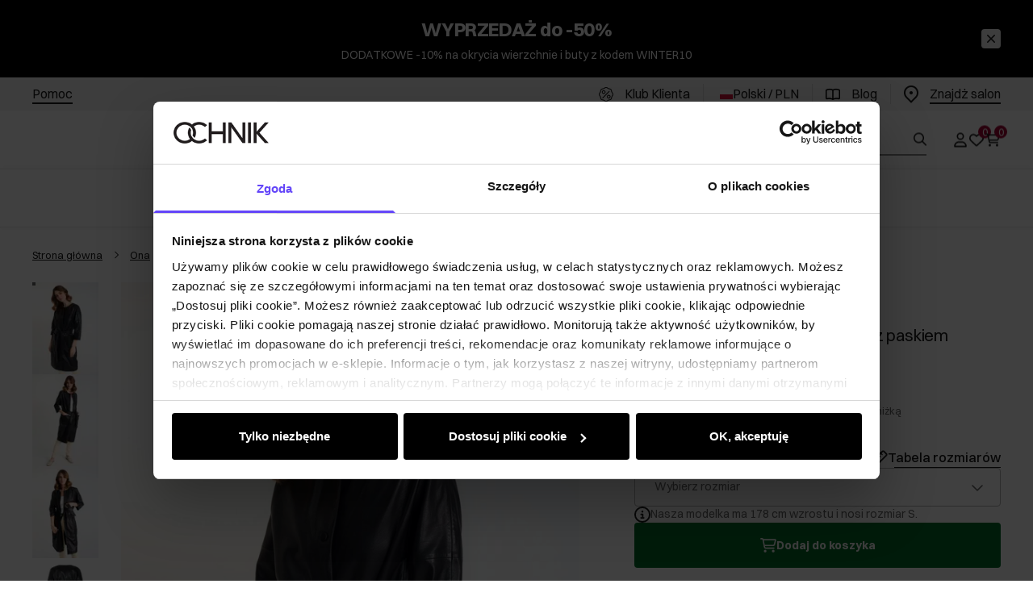

--- FILE ---
content_type: text/css; charset=utf-8
request_url: https://ochnik.com/_astro/1login-auth.DQEUaISB.css
body_size: 1057
content:
.s_i{margin-bottom:6rem;margin-top:1rem;display:flex;flex-direction:column;gap:1rem}@media(min-width:1024px){.s_i{margin-top:0}}.s_i fieldset{margin:0;border-width:0px;padding:0}.s_i.s_bb{position:relative;margin:0;gap:0px;border-width:1px;--un-border-opacity:1;border-color:rgb(var(--border-card-primary) / var(--un-border-opacity));border-radius:var(--radius-frame);padding:1rem}@media(min-width:1024px){.s_i.s_bb{gap:.5rem;padding:1.5rem}}.s_i.s_bb .s_be{display:flex;flex-direction:column;align-items:flex-start;gap:1rem}@media(min-width:1024px){.s_i.s_bb .s_be{flex-direction:row;align-items:center}}.s_i.s_bb .s_aC{display:flex;align-items:center}.s_aC{font-size:1.5rem;font-weight:400;line-height:2rem;font-family:var(--font-primary);margin:0;margin-bottom:.5rem;--un-text-opacity:1;color:rgb(var(--neutral-primary) / var(--un-text-opacity));font-weight:500}@media(min-width:1024px){.s_aC{letter-spacing:-.025rem}}.s_be{display:flex;flex-direction:row;align-items:center;justify-content:space-between}.s_be.s_bg{margin-bottom:1rem;width:100%;border-bottom-width:1px;--un-border-opacity:1;--un-border-bottom-opacity:var(--un-border-opacity);border-bottom-color:rgb(var(--border-card-primary) / var(--un-border-bottom-opacity));padding-bottom:1rem}@media(min-width:1024px){.s_be.s_bg{padding-bottom:1.5rem}}.s_bi{min-width:100%;--un-text-opacity:1;color:rgb(var(--neutral-secondary) / var(--un-text-opacity));font-size:.875rem}.s_bi h1,.s_bi h2,.s_bi h3,.s_bi h4,.s_bi h5,.s_bi h6{color:var(--un-prose-headings);font-weight:600;line-height:1.25}.s_bi a{color:var(--un-prose-links);text-decoration:underline;font-weight:500}.s_bi a code{color:var(--un-prose-links)}.s_bi p,.s_bi ul,.s_bi ol,.s_bi pre{margin:1em 0;line-height:1.75}.s_bi blockquote{margin:1em 0;padding-left:1em;font-style:italic;border-left:.25em solid var(--un-prose-borders)}.s_bi h1{margin:1rem 0;font-size:2.25em}.s_bi h2{margin:1.75em 0 .5em;font-size:1.75em}.s_bi h3{margin:1.5em 0 .5em;font-size:1.375em}.s_bi h4{margin:1em 0;font-size:1.125em}.s_bi img,.s_bi video{max-width:100%}.s_bi figure,.s_bi picture{margin:1em 0}.s_bi figcaption{color:var(--un-prose-captions);font-size:.875em}.s_bi code{color:var(--un-prose-code);font-size:.875em;font-weight:600;font-family:var(--font-mono)}.s_bi :not(pre)>code:before,.s_bi :not(pre)>code:after{content:"`"}.s_bi pre{padding:1.25rem 1.5rem;overflow-x:auto;border-radius:.375rem}.s_bi pre,.s_bi code{white-space:pre;word-spacing:normal;word-break:normal;word-wrap:normal;-moz-tab-size:4;-o-tab-size:4;tab-size:4;-webkit-hyphens:none;-moz-hyphens:none;hyphens:none;background:transparent}.s_bi pre code{font-weight:inherit}.s_bi ol,.s_bi ul{padding-left:1.25em}.s_bi ol{list-style-type:decimal}.s_bi ol[type=A]{list-style-type:upper-alpha}.s_bi ol[type=a]{list-style-type:lower-alpha}.s_bi ol[type=A s]{list-style-type:upper-alpha}.s_bi ol[type=a s]{list-style-type:lower-alpha}.s_bi ol[type=I]{list-style-type:upper-roman}.s_bi ol[type=i]{list-style-type:lower-roman}.s_bi ol[type=I s]{list-style-type:upper-roman}.s_bi ol[type=i s]{list-style-type:lower-roman}.s_bi ol[type="1"]{list-style-type:decimal}.s_bi ul{list-style-type:disc}.s_bi ol>li::marker,.s_bi ul>li::marker,.s_bi summary::marker{color:var(--un-prose-lists)}.s_bi hr{margin:2em 0;border:1px solid var(--un-prose-hr)}.s_bi table{display:block;margin:1em 0;border-collapse:collapse;overflow-x:auto}.s_bi tr:nth-child(2n){background:var(--un-prose-bg-soft)}.s_bi td,.s_bi th{border:1px solid var(--un-prose-borders);padding:.625em 1em}.s_bi abbr{cursor:help}.s_bi kbd{color:var(--un-prose-code);border:1px solid;padding:.25rem .5rem;font-size:.875em;border-radius:.25rem}.s_bi details{margin:1em 0;padding:1.25rem 1.5rem;background:var(--un-prose-bg-soft)}.s_bi summary{cursor:pointer;font-weight:600}@media(min-width:768px){.s_bi{font-size:1rem}}@media(min-width:768px){.s_bi h1,.s_bi h2,.s_bi h3,.s_bi h4,.s_bi h5,.s_bi h6{color:var(--un-prose-headings);font-weight:600;line-height:1.25}}@media(min-width:768px){.s_bi a{color:var(--un-prose-links);text-decoration:underline;font-weight:500}}@media(min-width:768px){.s_bi a code{color:var(--un-prose-links)}}@media(min-width:768px){.s_bi p,.s_bi ul,.s_bi ol,.s_bi pre{margin:1em 0;line-height:1.75}}@media(min-width:768px){.s_bi blockquote{margin:1em 0;padding-left:1em;font-style:italic;border-left:.25em solid var(--un-prose-borders)}}@media(min-width:768px){.s_bi h1{margin:1rem 0;font-size:2.25em}}@media(min-width:768px){.s_bi h2{margin:1.75em 0 .5em;font-size:1.75em}}@media(min-width:768px){.s_bi h3{margin:1.5em 0 .5em;font-size:1.375em}}@media(min-width:768px){.s_bi h4{margin:1em 0;font-size:1.125em}}@media(min-width:768px){.s_bi img,.s_bi video{max-width:100%}}@media(min-width:768px){.s_bi figure,.s_bi picture{margin:1em 0}}@media(min-width:768px){.s_bi figcaption{color:var(--un-prose-captions);font-size:.875em}}@media(min-width:768px){.s_bi code{color:var(--un-prose-code);font-size:.875em;font-weight:600;font-family:var(--font-mono)}}@media(min-width:768px){.s_bi :not(pre)>code:before,.s_bi :not(pre)>code:after{content:"`"}}@media(min-width:768px){.s_bi pre{padding:1.25rem 1.5rem;overflow-x:auto;border-radius:.375rem}}@media(min-width:768px){.s_bi pre,.s_bi code{white-space:pre;word-spacing:normal;word-break:normal;word-wrap:normal;-moz-tab-size:4;-o-tab-size:4;tab-size:4;-webkit-hyphens:none;-moz-hyphens:none;hyphens:none;background:transparent}}@media(min-width:768px){.s_bi pre code{font-weight:inherit}}@media(min-width:768px){.s_bi ol,.s_bi ul{padding-left:1.25em}}@media(min-width:768px){.s_bi ol{list-style-type:decimal}}@media(min-width:768px){.s_bi ol[type=A]{list-style-type:upper-alpha}}@media(min-width:768px){.s_bi ol[type=a]{list-style-type:lower-alpha}}@media(min-width:768px){.s_bi ol[type=A s]{list-style-type:upper-alpha}}@media(min-width:768px){.s_bi ol[type=a s]{list-style-type:lower-alpha}}@media(min-width:768px){.s_bi ol[type=I]{list-style-type:upper-roman}}@media(min-width:768px){.s_bi ol[type=i]{list-style-type:lower-roman}}@media(min-width:768px){.s_bi ol[type=I s]{list-style-type:upper-roman}}@media(min-width:768px){.s_bi ol[type=i s]{list-style-type:lower-roman}}@media(min-width:768px){.s_bi ol[type="1"]{list-style-type:decimal}}@media(min-width:768px){.s_bi ul{list-style-type:disc}}@media(min-width:768px){.s_bi ol>li::marker,.s_bi ul>li::marker,.s_bi summary::marker{color:var(--un-prose-lists)}}@media(min-width:768px){.s_bi hr{margin:2em 0;border:1px solid var(--un-prose-hr)}}@media(min-width:768px){.s_bi table{display:block;margin:1em 0;border-collapse:collapse;overflow-x:auto}}@media(min-width:768px){.s_bi tr:nth-child(2n){background:var(--un-prose-bg-soft)}}@media(min-width:768px){.s_bi td,.s_bi th{border:1px solid var(--un-prose-borders);padding:.625em 1em}}@media(min-width:768px){.s_bi abbr{cursor:help}}@media(min-width:768px){.s_bi kbd{color:var(--un-prose-code);border:1px solid;padding:.25rem .5rem;font-size:.875em;border-radius:.25rem}}@media(min-width:768px){.s_bi details{margin:1em 0;padding:1.25rem 1.5rem;background:var(--un-prose-bg-soft)}}@media(min-width:768px){.s_bi summary{cursor:pointer;font-weight:600}}.s_bi h1{font-size:1.5rem;font-weight:400;line-height:2rem;font-family:var(--font-primary)}@media(min-width:1024px){.s_bi h1{letter-spacing:-.025rem}}.s_bi h2{font-size:1rem;font-weight:400;line-height:1.5rem;font-family:var(--font-primary)}@media(min-width:1024px){.s_bi h2{font-size:1.125rem;line-height:1.6rem;letter-spacing:-.025rem}}.s_bi h3{font-size:.875rem;font-weight:400;line-height:1.5rem;font-family:var(--font-secondary)}@media(min-width:1024px){.s_bi h3{font-size:1rem;line-height:1.625rem}}.s_bi a{--un-text-opacity:1;color:rgb(var(--text-accent-primary) / var(--un-text-opacity))}.s_bi a:hover{--un-text-opacity:1;color:rgb(var(--text-accent-secondary) / var(--un-text-opacity))}.s_bb .s_aC{margin-bottom:0}.s_bb h2{font-size:1rem;font-weight:400;line-height:1.5rem;font-family:var(--font-primary);font-weight:700}@media(min-width:1024px){.s_bb h2{font-size:1.125rem;line-height:1.6rem;letter-spacing:-.025rem}}


--- FILE ---
content_type: text/css; charset=utf-8
request_url: https://ochnik.com/_astro/_niceUrl_.Ba5zIY0F.css
body_size: -139
content:
.ak_fw{font-size:.75rem;font-weight:700;line-height:1.5rem;letter-spacing:.0625rem;font-family:var(--font-secondary);padding-top:1rem}@media(min-width:1024px){.ak_fw{padding:0}}.ak_y{font-size:2rem;font-weight:400;line-height:3rem;font-family:var(--font-primary);padding-bottom:1.5rem}@media(min-width:1024px){.ak_y{font-size:2.5rem;line-height:3.5rem;letter-spacing:-.0875rem}}.ak_w{margin-left:auto;margin-right:auto;max-width:56rem;padding-top:3rem;padding-bottom:3rem}.ak_fy{font-size:1.25rem;font-weight:400;line-height:2rem;font-family:var(--font-secondary);padding-bottom:1.5rem}.ak_e5{font-size:.875rem;font-weight:400;line-height:1.5rem;font-family:var(--font-secondary)}@media(min-width:1024px){.ak_e5{font-size:1rem;line-height:1.625rem}}


--- FILE ---
content_type: text/css; charset=utf-8
request_url: https://ochnik.com/_astro/globals.B46HOCaq.css
body_size: 2386
content:
.H_bL{fill:currentColor;background-color:transparent}.H_bL svg{width:100%;height:100%;display:block}.bN_i svg{transition-property:transform;transition-timing-function:cubic-bezier(.4,0,.2,1);transition-duration:.15s}.bN_oy svg{--un-rotate-x:0;--un-rotate-y:0;--un-rotate-z:0;--un-rotate:-90deg;transform:translate(var(--un-translate-x)) translateY(var(--un-translate-y)) translateZ(var(--un-translate-z)) rotate(var(--un-rotate)) rotateX(var(--un-rotate-x)) rotateY(var(--un-rotate-y)) rotate(var(--un-rotate-z)) skew(var(--un-skew-x)) skewY(var(--un-skew-y)) scaleX(var(--un-scale-x)) scaleY(var(--un-scale-y)) scaleZ(var(--un-scale-z))}.bN_oA svg{--un-rotate-x:0;--un-rotate-y:0;--un-rotate-z:0;--un-rotate:90deg;transform:translate(var(--un-translate-x)) translateY(var(--un-translate-y)) translateZ(var(--un-translate-z)) rotate(var(--un-rotate)) rotateX(var(--un-rotate-x)) rotateY(var(--un-rotate-y)) rotate(var(--un-rotate-z)) skew(var(--un-skew-x)) skewY(var(--un-skew-y)) scaleX(var(--un-scale-x)) scaleY(var(--un-scale-y)) scaleZ(var(--un-scale-z))}.bN_ck svg{--un-rotate-x:0;--un-rotate-y:0;--un-rotate-z:0;--un-rotate:180deg;transform:translate(var(--un-translate-x)) translateY(var(--un-translate-y)) translateZ(var(--un-translate-z)) rotate(var(--un-rotate)) rotateX(var(--un-rotate-x)) rotateY(var(--un-rotate-y)) rotate(var(--un-rotate-z)) skew(var(--un-skew-x)) skewY(var(--un-skew-y)) scaleX(var(--un-scale-x)) scaleY(var(--un-scale-y)) scaleZ(var(--un-scale-z))}.bN_oC svg{--un-rotate-x:0;--un-rotate-y:0;--un-rotate-z:0;--un-rotate:0;transform:translate(var(--un-translate-x)) translateY(var(--un-translate-y)) translateZ(var(--un-translate-z)) rotate(var(--un-rotate)) rotateX(var(--un-rotate-x)) rotateY(var(--un-rotate-y)) rotate(var(--un-rotate-z)) skew(var(--un-skew-x)) skewY(var(--un-skew-y)) scaleX(var(--un-scale-x)) scaleY(var(--un-scale-y)) scaleZ(var(--un-scale-z))}.aX_i{font-size:.875rem;font-weight:400;line-height:1.5rem;font-family:var(--font-secondary);position:relative;display:grid;align-items:center;column-gap:1rem;border-radius:.25rem;padding:1rem;--un-bg-opacity:1;background-color:rgb(var(--system-attention-secondary) / var(--un-bg-opacity));--un-text-opacity:1;color:rgb(var(--system-attention-primary) / var(--un-text-opacity))}.aX_i.aX_jC{grid-template-columns:-webkit-min-content auto;grid-template-columns:min-content auto}.aX_i.aX_jF{grid-template-columns:auto -webkit-min-content;grid-template-columns:auto min-content}.aX_i.aX_jC.aX_jF{grid-template-columns:-webkit-min-content auto -webkit-min-content;grid-template-columns:min-content auto min-content}.aX_i.aX_jC.aX_jF.aX_jH{grid-template-columns:-webkit-min-content auto -webkit-min-content -webkit-min-content;grid-template-columns:min-content auto min-content min-content}.aX_i .aX_bL{height:1rem;width:1rem;padding:1px}.aX_i .aX_jJ{grid-row:span 2/span 2}.aX_i .aX_y{display:flex;flex-wrap:wrap;align-items:center;overflow:hidden;font-weight:700}.aX_i .aX_eL{font-size:.875rem;font-weight:400;line-height:1.5rem;font-family:var(--font-secondary)}.aX_i .aX_jL{position:absolute;bottom:0;right:0;height:.125rem;width:100%;--un-bg-opacity:1;background-color:rgb(var(--system-attention-primary) / var(--un-bg-opacity))}.aX_i.aX_jN{--un-bg-opacity:1;background-color:rgb(var(--system-success-secondary) / var(--un-bg-opacity));--un-text-opacity:1;color:rgb(var(--system-success-primary) / var(--un-text-opacity))}.aX_i.aX_jN .aX_jL{--un-bg-opacity:1;background-color:rgb(var(--system-success-primary) / var(--un-bg-opacity))}.aX_i.aX_hJ{--un-bg-opacity:1;background-color:rgb(var(--system-error-secondary) / var(--un-bg-opacity));--un-text-opacity:1;color:rgb(var(--system-error-primary) / var(--un-text-opacity))}.aX_i.aX_hJ .aX_jL{--un-bg-opacity:1;background-color:rgb(var(--system-error-primary) / var(--un-bg-opacity))}.aX_i.aX_jP{--un-bg-opacity:1;background-color:rgb(var(--system-warning-secondary) / var(--un-bg-opacity));--un-text-opacity:1;color:rgb(var(--system-warning-primary) / var(--un-text-opacity))}.aX_i.aX_jP .aX_jL{--un-bg-opacity:1;background-color:rgb(var(--system-warning-primary) / var(--un-bg-opacity))}.aX_w{position:fixed;top:0;left:0;right:0;z-index:50;max-width:100%;top:env(safe-area-inset-top)}@media(min-width:1024px){.aX_w{top:auto;left:auto;bottom:1rem;right:1rem;width:33.3333333333%}}@media(min-width:1024px){.aX_w{top:auto}}.aX_i .aX_e7{margin-bottom:1rem}.aX_i .aX_hq{height:1rem;width:1rem;background-color:transparent;--un-text-opacity:1;color:rgb(var(--system-attention-primary) / var(--un-text-opacity))}.aX_i.aX_jN .aX_hq{--un-text-opacity:1;color:rgb(var(--system-success-primary) / var(--un-text-opacity))}.aX_i.aX_hJ .aX_hq{--un-text-opacity:1;color:rgb(var(--system-error-primary) / var(--un-text-opacity))}.aX_i.aX_jP .aX_hq{--un-text-opacity:1;color:rgb(var(--system-warning-primary) / var(--un-text-opacity))}.aX_i.aX_bu .aX_gN a:after{--un-bg-opacity:1;background-color:rgb(var(--system-attention-primary) / var(--un-bg-opacity))}.aX_i.aX_jN .aX_gN a:after{--un-bg-opacity:1;background-color:rgb(var(--system-success-primary) / var(--un-bg-opacity))}.aX_i.aX_hJ .aX_gN a:after{--un-bg-opacity:1;background-color:rgb(var(--system-error-primary) / var(--un-bg-opacity))}.aX_i.aX_jP .aX_gN a:after{--un-bg-opacity:1;background-color:rgb(var(--system-warning-primary) / var(--un-bg-opacity))}.aX_jT{transition-property:all;transition-duration:.15s;transition-duration:.2s;transition-timing-function:cubic-bezier(.4,0,.2,1)}.aX_bV{font-size:.875rem;font-weight:400;line-height:1.5rem;font-family:var(--font-secondary);position:relative;display:grid;grid-template-columns:repeat(3,minmax(0,1fr));grid-template-rows:repeat(2,minmax(0,1fr));align-items:center;column-gap:.5rem;padding:1rem;grid-template-rows:-webkit-min-content auto;grid-template-rows:min-content auto;--un-bg-opacity:1;background-color:rgb(var(--system-attention-secondary) / var(--un-bg-opacity));--un-text-opacity:1;color:rgb(var(--system-attention-primary) / var(--un-text-opacity))}.aX_bV.aX_jC{grid-template-columns:-webkit-min-content auto;grid-template-columns:min-content auto}.aX_bV.aX_jF{grid-template-columns:auto -webkit-min-content;grid-template-columns:auto min-content}.aX_bV.aX_jC.aX_jF{grid-template-columns:-webkit-min-content auto -webkit-min-content;grid-template-columns:min-content auto min-content}.aX_bV .aX_bL{height:1.25rem;width:1.25rem;padding:1px}.aX_bV .aX_y{display:flex;justify-content:space-between;font-weight:700}.aX_bV .aX_eL{font-size:.875rem;font-weight:400;line-height:1.5rem;font-family:var(--font-secondary);grid-column:span 2/span 2}.aX_bV .aX_jL{position:absolute;bottom:0;left:0;height:.25rem;width:100%;--un-bg-opacity:1;background-color:rgb(var(--system-attention-primary) / var(--un-bg-opacity))}.aX_bV.aX_jN{--un-bg-opacity:1;background-color:rgb(var(--system-success-primary) / var(--un-bg-opacity));--un-text-opacity:1;color:rgb(var(--text-on-accent-primary) / var(--un-text-opacity))}.aX_bV.aX_jN .aX_jL{--un-bg-opacity:1;background-color:rgb(var(--system-success-secondary) / var(--un-bg-opacity))}.aX_bV.aX_hJ{--un-bg-opacity:1;background-color:rgb(var(--system-error-secondary) / var(--un-bg-opacity));--un-text-opacity:1;color:rgb(var(--system-error-primary) / var(--un-text-opacity))}.aX_bV.aX_hJ .aX_jL{--un-bg-opacity:1;background-color:rgb(var(--system-error-primary) / var(--un-bg-opacity))}.aX_bV.aX_jP{--un-bg-opacity:1;background-color:rgb(var(--system-warning-secondary) / var(--un-bg-opacity));--un-text-opacity:1;color:rgb(var(--system-warning-primary) / var(--un-text-opacity))}.aX_bV.aX_jP .aX_jL{--un-bg-opacity:1;background-color:rgb(var(--system-warning-primary) / var(--un-bg-opacity))}.aX_jV{position:fixed;left:0;right:0;z-index:100;max-width:100%;top:env(safe-area-inset-top)}.aX_jV .aX_e7{margin-bottom:.25rem}.aX_bV .aX_hq{height:1.25rem;width:1.25rem;background-color:transparent;padding:1px;grid-row:span 2/span 2;margin-left:.5rem;--un-text-opacity:1;color:rgb(var(--text-on-accent-primary) / var(--un-text-opacity))}.aX_jV .aX_jT{transition-property:all;transition-duration:.15s;transition-duration:.2s;transition-timing-function:cubic-bezier(.4,0,.2,1)}.aX_jX{position:relative;display:inline-block;font-size:.875rem;color:rgb(var(--text-accent-primary) / var(--un-text-opacity));font-weight:700;font-weight:400;line-height:1.5rem;font-family:var(--font-secondary);text-decoration:none;--un-text-opacity:1;color:rgb(var(--text-on-accent-primary) / var(--un-text-opacity))}.aX_jX:after{position:absolute;left:0;right:0;bottom:0;display:block;height:.125rem;background-color:currentColor;content:""}.aX_jX[aria-disabled]:after{--un-bg-opacity:1;background-color:rgb(var(--accent-disabled) / var(--un-bg-opacity))}.aX_jX:hover{--un-text-opacity:1;color:rgb(var(--text-accent-secondary) / var(--un-text-opacity))}.aX_jX[aria-disabled]{--un-text-opacity:1;color:rgb(var(--text-accent-disabled) / var(--un-text-opacity))}@media(min-width:768px){.aX_jX{font-size:1rem;line-height:1.6rem}}.aX_jX:hover{--un-text-opacity:1;color:rgb(var(--text-on-accent-primary) / var(--un-text-opacity))}.aX_gN a{position:relative;display:inline-block;font-size:.875rem;--un-text-opacity:1;color:rgb(var(--text-accent-primary) / var(--un-text-opacity));font-weight:400;line-height:1.5rem;font-family:var(--font-secondary);color:inherit;font-weight:700;-webkit-text-decoration:none;text-decoration:none}.aX_gN a:after{position:absolute;left:0;right:0;bottom:0;display:block;height:.125rem;background-color:currentColor;content:""}.aX_gN a[aria-disabled]:after{--un-bg-opacity:1;background-color:rgb(var(--accent-disabled) / var(--un-bg-opacity))}.aX_gN a:hover{--un-text-opacity:1;color:rgb(var(--text-accent-secondary) / var(--un-text-opacity))}.aX_gN a[aria-disabled]{--un-text-opacity:1;color:rgb(var(--text-accent-disabled) / var(--un-text-opacity))}@media(min-width:768px){.aX_gN a{font-size:1rem;line-height:1.6rem}}.aX_gN a:hover{color:inherit}.aX_i .aX_o,.aX_bV .aX_o{display:flex;flex-direction:column;row-gap:.5rem}.by_ni{pointer-events:auto;position:absolute;inset:0;z-index:41;--un-bg-opacity:1;background-color:rgb(var(--neutral-secondary) / var(--un-bg-opacity));--un-bg-opacity:.2;--un-backdrop-blur:blur(4px);-webkit-backdrop-filter:var(--un-backdrop-blur) var(--un-backdrop-brightness) var(--un-backdrop-contrast) var(--un-backdrop-grayscale) var(--un-backdrop-hue-rotate) var(--un-backdrop-invert) var(--un-backdrop-opacity) var(--un-backdrop-saturate) var(--un-backdrop-sepia);backdrop-filter:var(--un-backdrop-blur) var(--un-backdrop-brightness) var(--un-backdrop-contrast) var(--un-backdrop-grayscale) var(--un-backdrop-hue-rotate) var(--un-backdrop-invert) var(--un-backdrop-opacity) var(--un-backdrop-saturate) var(--un-backdrop-sepia);transition-property:all;transition-timing-function:cubic-bezier(.4,0,.2,1);transition-duration:.15s;transition-duration:.2s}.by_ni.by_nk,.by_ni.by_ho{--un-bg-opacity:0;--un-backdrop-blur:blur(0);-webkit-backdrop-filter:var(--un-backdrop-blur) var(--un-backdrop-brightness) var(--un-backdrop-contrast) var(--un-backdrop-grayscale) var(--un-backdrop-hue-rotate) var(--un-backdrop-invert) var(--un-backdrop-opacity) var(--un-backdrop-saturate) var(--un-backdrop-sepia);backdrop-filter:var(--un-backdrop-blur) var(--un-backdrop-brightness) var(--un-backdrop-contrast) var(--un-backdrop-grayscale) var(--un-backdrop-hue-rotate) var(--un-backdrop-invert) var(--un-backdrop-opacity) var(--un-backdrop-saturate) var(--un-backdrop-sepia)}.by_ni.by_fe{position:fixed}.ag_fg{box-sizing:border-box;padding:0;border:none;margin:auto;display:block}.ag_fi{margin:auto;border-style:none;padding:0}.ag_fk{position:absolute;inset:0;height:0;max-height:100%;min-height:100%;width:0;min-width:100%;max-width:100%}.ag_fm{position:absolute;inset:0;display:block}.ag_fo,.ag_fq{width:initial;height:initial;margin:0;display:block;width:100%;max-width:100%;border-width:0px;padding:0;opacity:1;background:none}.ag_cV{position:relative}.ag_fs{position:absolute;top:50%;left:50%;--un-translate-x:-50%;transform:translate(var(--un-translate-x)) translateY(var(--un-translate-y)) translateZ(var(--un-translate-z)) rotate(var(--un-rotate)) rotateX(var(--un-rotate-x)) rotateY(var(--un-rotate-y)) rotate(var(--un-rotate-z)) skew(var(--un-skew-x)) skewY(var(--un-skew-y)) scaleX(var(--un-scale-x)) scaleY(var(--un-scale-y)) scaleZ(var(--un-scale-z));--un-translate-y:-50%;height:25%;width:25%;--un-text-opacity:1;color:rgb(var(--neutral-disabled) / var(--un-text-opacity))}.aF_hk{pointer-events:auto;left:0;z-index:61;width:100%;--un-border-opacity:1;border-color:rgb(var(--border-card-primary) / var(--un-border-opacity));--un-bg-opacity:1;background-color:rgb(var(--fill-primary) / var(--un-bg-opacity));display:flex;flex-direction:column;--un-translate-y:0px;transform:translate(var(--un-translate-x)) translateY(var(--un-translate-y)) translateZ(var(--un-translate-z)) rotate(var(--un-rotate)) rotateX(var(--un-rotate-x)) rotateY(var(--un-rotate-y)) rotate(var(--un-rotate-z)) skew(var(--un-skew-x)) skewY(var(--un-skew-y)) scaleX(var(--un-scale-x)) scaleY(var(--un-scale-y)) scaleZ(var(--un-scale-z));justify-content:center;overflow:scroll;transition-duration:.2s;position:fixed!important;transition:transform .5s cubic-bezier(.32,.72,0,1) 0s;transition-property:transform,bottom;max-height:calc(96% - max(var(--mobile-menu-height),var(--kb-height, 0px)) - env(safe-area-inset-top));bottom:max(var(--mobile-menu-height),var(--kb-height, 0px))}@media(min-width:1024px){.aF_hk{left:auto;right:0}}@media(min-width:1024px){.aF_hk{--un-translate-x:0px;--un-translate-y:0px;transform:translate(var(--un-translate-x)) translateY(var(--un-translate-y)) translateZ(var(--un-translate-z)) rotate(var(--un-rotate)) rotateX(var(--un-rotate-x)) rotateY(var(--un-rotate-y)) rotate(var(--un-rotate-z)) skew(var(--un-skew-x)) skewY(var(--un-skew-y)) scaleX(var(--un-scale-x)) scaleY(var(--un-scale-y)) scaleZ(var(--un-scale-z))}}@media(min-width:1024px){.aF_hk{top:0!important;bottom:0!important}}.aF_hk.aF_hm,.aF_hk.aF_ho{--un-translate-y:100%;transform:translate(var(--un-translate-x)) translateY(var(--un-translate-y)) translateZ(var(--un-translate-z)) rotate(var(--un-rotate)) rotateX(var(--un-rotate-x)) rotateY(var(--un-rotate-y)) rotate(var(--un-rotate-z)) skew(var(--un-skew-x)) skewY(var(--un-skew-y)) scaleX(var(--un-scale-x)) scaleY(var(--un-scale-y)) scaleZ(var(--un-scale-z))}@media(min-width:1024px){.aF_hk.aF_hm,.aF_hk.aF_ho{--un-translate-x:100%;--un-translate-y:0px;transform:translate(var(--un-translate-x)) translateY(var(--un-translate-y)) translateZ(var(--un-translate-z)) rotate(var(--un-rotate)) rotateX(var(--un-rotate-x)) rotateY(var(--un-rotate-y)) rotate(var(--un-rotate-z)) skew(var(--un-skew-x)) skewY(var(--un-skew-y)) scaleX(var(--un-scale-x)) scaleY(var(--un-scale-y)) scaleZ(var(--un-scale-z))}}@media(min-width:1024px){.aF_hk{max-height:100%;max-width:41rem}}@media(min-width:1280px){.aF_hk{max-height:100%;max-width:51rem}}.aF_hk:focus{outline:2px solid transparent;outline-offset:2px}.aF_hq{position:absolute;right:1.25rem;top:1.25rem;z-index:60;height:1.5rem;width:1.5rem;cursor:pointer;padding:.125rem;--un-text-opacity:1;color:rgb(var(--neutral-primary) / var(--un-text-opacity));-webkit-appearance:none;appearance:none;border-radius:.25rem;border-style:none;background-color:transparent}.aF_hq:focus{outline:2px solid transparent;outline-offset:2px;--un-ring-width:3px;--un-ring-offset-shadow:var(--un-ring-inset) 0 0 0 var(--un-ring-offset-width) var(--un-ring-offset-color);--un-ring-shadow:var(--un-ring-inset) 0 0 0 calc(var(--un-ring-width) + var(--un-ring-offset-width)) var(--un-ring-color);box-shadow:var(--un-ring-offset-shadow),var(--un-ring-shadow),var(--un-shadow);--un-ring-opacity:1;--un-ring-color:rgb(var(--system-attention-primary) / var(--un-ring-opacity)) ;--un-ring-opacity:.25}.aF_hq:active{--un-text-opacity:1;color:rgb(var(--neutral-tertiary) / var(--un-text-opacity));outline:2px solid transparent;outline-offset:2px;--un-ring-width:3px;--un-ring-offset-shadow:var(--un-ring-inset) 0 0 0 var(--un-ring-offset-width) var(--un-ring-offset-color);--un-ring-shadow:var(--un-ring-inset) 0 0 0 calc(var(--un-ring-width) + var(--un-ring-offset-width)) var(--un-ring-color);box-shadow:var(--un-ring-offset-shadow),var(--un-ring-shadow),var(--un-shadow);--un-ring-opacity:1;--un-ring-color:rgb(var(--system-attention-primary) / var(--un-ring-opacity)) ;--un-ring-opacity:.25}.aF_hq:hover,.aF_hq:focus{--un-text-opacity:1;color:rgb(var(--neutral-secondary) / var(--un-text-opacity))}.aF_o{font-size:.875rem;font-weight:400;line-height:1.5rem;font-family:var(--font-secondary);position:relative;height:100%;padding:1.25rem}@media(min-width:1024px){.aF_o{font-size:1rem;line-height:1.625rem}}.aF_hs{margin:.5rem;max-height:100%;display:flex;flex-direction:column;overflow:auto;overflow-x:hidden;flex:1 1 auto}@media(min-width:768px){.aF_hs{margin:1.25rem}}@media(min-width:1024px){.aF_hs{margin:2.25rem;justify-content:center}}.aF_aC{font-size:1.5rem;font-weight:400;line-height:2rem;font-family:var(--font-primary);--un-text-opacity:1;color:rgb(var(--neutral-primary) / var(--un-text-opacity));margin:0;margin-bottom:2rem;border-bottom-width:1px;--un-border-opacity:1;border-color:rgb(var(--border-card-primary) / var(--un-border-opacity));padding-bottom:1.5rem;padding-top:0}@media(min-width:1024px){.aF_aC{letter-spacing:-.025rem}}.aF_hu{font-size:.875rem;font-weight:400;line-height:1.5rem;font-family:var(--font-secondary);--un-text-opacity:1;color:rgb(var(--neutral-tertiary) / var(--un-text-opacity))}.aF_hu>:not([hidden])~:not([hidden]){--un-space-x-reverse:0;margin-left:calc(1rem * calc(1 - var(--un-space-x-reverse)));margin-right:calc(1rem * var(--un-space-x-reverse))}.aF_aC h5{font-size:.875rem;font-weight:400;line-height:1.5rem;font-family:var(--font-secondary);margin:0;padding-right:2rem}@media(min-width:1024px){.aF_aC h5{font-size:1rem;line-height:1.625rem}}.aF_aC h4{font-size:1rem;font-weight:400;line-height:1.5rem;font-family:var(--font-primary);margin:0;margin-top:1.5rem;border-top-width:1px;--un-border-opacity:1;--un-border-top-opacity:var(--un-border-opacity);border-top-color:rgb(var(--border-card-primary) / var(--un-border-top-opacity));padding-top:1.5rem}@media(min-width:1024px){.aF_aC h4{font-size:1.125rem;line-height:1.6rem;letter-spacing:-.025rem}}.aF_hw{border-bottom-width:0px;padding-bottom:0}.aF_hk.aF_hy{z-index:55;overscroll-behavior:none;border-top-left-radius:1rem;border-top-right-radius:1rem;max-height:calc(96% - env(safe-area-inset-top));padding-bottom:calc(var(--kb-height, 0px) + var(--sab, 0px));bottom:0}.aF_hy .aF_o{overscroll-behavior:none;padding:0;padding-left:1rem;padding-right:1rem;padding-bottom:1.5rem}.aF_hy .aF_hs{margin:0;overflow-x:hidden;overflow-y:auto}.aF_hy .aF_aC{position:sticky;top:0;z-index:50;margin-left:-1rem;margin-right:-1rem;margin-bottom:.5rem;--un-bg-opacity:1;background-color:rgb(var(--fill-primary) / var(--un-bg-opacity));padding:1rem}.aF_hy .aF_aC h5{font-size:.875rem;font-weight:400;line-height:1.5rem;font-family:var(--font-secondary);--un-text-opacity:1;color:rgb(var(--neutral-primary) / var(--un-text-opacity));font-weight:700;margin:0}@media(min-width:1024px){.aF_hy .aF_aC h5{font-size:1rem;line-height:1.625rem}}.aF_hy .aF_hq{right:1rem;top:1rem;width:1.5rem;height:1.5rem;padding:1px}.bq_lm{margin-top:2rem!important}


--- FILE ---
content_type: text/css; charset=utf-8
request_url: https://ochnik.com/_astro/_niceUrl_.DpX0cew2.css
body_size: 6803
content:
.gy_f5{position:relative}.gy_i{position:absolute;inset:0;display:flex;flex-direction:column;gap:1rem;overflow-y:auto;scrollbar-width:none;-ms-overflow-style:none;-webkit-overflow-scrolling:touch}.gy_i::-webkit-scrollbar{display:none}.gy_f5 .gy_bZ{position:absolute;left:0;right:0;z-index:10;height:3.5rem;padding-top:.5rem;padding-bottom:.5rem;--un-text-opacity:1;color:rgb(var(--text-accent-primary) / var(--un-text-opacity))}.gy_f5 .gy_f7{top:0;padding-bottom:2rem;background:linear-gradient(180deg,#fff 58.85%,#fff0)}.gy_f5 .gy_f9{bottom:0;padding-top:2rem;background:linear-gradient(180deg,#fff0,#fff 41.15%)}.gy_s{position:relative;width:100%;cursor:pointer;overflow:hidden;flex:0 0 auto}.gy_s:before{content:"";position:absolute;inset:0;display:block;border-width:2px;border-color:transparent;transition-property:all;transition-duration:.15s;transition-duration:.2s;transition-timing-function:cubic-bezier(.4,0,.2,1)}.gy_s>span{display:block}.gy_gb:before{--un-border-opacity:1;border-color:rgb(var(--neutral-secondary) / var(--un-border-opacity))}.gy_xu{position:absolute;top:50%;left:50%;--un-translate-x:-50%;transform:translate(var(--un-translate-x)) translateY(var(--un-translate-y)) translateZ(var(--un-translate-z)) rotate(var(--un-rotate)) rotateX(var(--un-rotate-x)) rotateY(var(--un-rotate-y)) rotate(var(--un-rotate-z)) skew(var(--un-skew-x)) skewY(var(--un-skew-y)) scaleX(var(--un-scale-x)) scaleY(var(--un-scale-y)) scaleZ(var(--un-scale-z));--un-translate-y:-50%;width:2.5rem;height:2.5rem;color:rgb(var(--neutral-secondary) / .75)}.gA_i{position:fixed;inset:0;z-index:50;--un-bg-opacity:1;background-color:rgb(var(--fill-primary) / var(--un-bg-opacity));opacity:1;transition-property:opacity;transition-timing-function:cubic-bezier(.4,0,.2,1);transition-duration:.15s;transition-duration:.2s}.gA_b9{width:100%;overflow:hidden;flex:0 0 100%}.gA_b9>span{display:block}.gA_ce{position:relative;min-height:0;height:100%;padding-right:9rem;padding-left:9rem;overflow:auto}.gA_cg{display:flex;flex-direction:row}.gA_hq{position:fixed;top:2rem;right:2rem;z-index:10;width:2.5rem;height:2.5rem;cursor:pointer;border-radius:9999px;--un-bg-opacity:1;background-color:rgb(var(--fill-primary) / var(--un-bg-opacity));padding:.5rem;--un-shadow:var(--un-shadow-inset) 0 1px 3px 0 var(--un-shadow-color, rgb(0 0 0 / .1)),var(--un-shadow-inset) 0 1px 2px -1px var(--un-shadow-color, rgb(0 0 0 / .1));box-shadow:var(--un-ring-offset-shadow),var(--un-ring-shadow),var(--un-shadow)}.gA_i.gA_hm,.gA_i.gA_ho{opacity:0}.gA_my{position:fixed;left:2rem;top:2rem;bottom:2rem;width:5.5rem}.gA_vs{pointer-events:auto;position:relative;display:flex;align-items:center;justify-content:center}.gA_vs>div{width:100%;height:100%;flex:1 1 100%}.gA_ek,.gA_b7 .gA_ek{aspect-ratio:5 / 7}.fA_i{position:relative}.fA_bT{margin-bottom:2rem}.fA_bV{margin-left:-1.5rem;margin-right:-1.5rem;display:flex;flex-direction:row}@media(min-width:1024px){.fA_bV{margin-left:0;margin-right:0;margin-bottom:0}}.fA_b7,.fA_b9{width:100%;overflow:hidden;flex:0 0 100%}.fA_b7>span,.fA_b9>span{display:block}.fA_b9{pointer-events:none;padding-left:.5rem;padding-right:.5rem;padding-bottom:.625rem}.fA_b9 img{width:100%}.fA_b9.fA_cb{pointer-events:auto;cursor:pointer}.fA_ce{display:grid;gap:1.25rem;grid-auto-rows:1fr;grid-template-columns:auto 85.2%;min-height:0;height:100%}.fA_cg{display:flex;flex-direction:row}.fA_vm{margin-top:.75rem;margin-bottom:.75rem;display:flex;flex-direction:row;align-items:center;justify-content:center;gap:1rem}.fA_vo{width:.5rem;height:.5rem;display:flex;align-items:center;justify-content:center}.fA_vo:before{display:block;content:"";width:100%;height:100%;width:.375rem;height:.375rem;border-radius:9999px;--un-bg-opacity:1;background-color:rgb(var(--neutral-primary) / var(--un-bg-opacity));--un-bg-opacity:.3;transition-property:all;transition-duration:.15s;transition-duration:.3s;transition-timing-function:cubic-bezier(.4,0,.2,1)}.fA_vq:before{width:.5rem;height:.5rem;--un-bg-opacity:1}.fA_ci{position:relative}.fA_ci .fA_bZ{width:2.5rem;height:2.5rem;cursor:pointer;align-items:center;justify-content:center;border-radius:9999px;--un-bg-opacity:1;background-color:rgb(var(--fill-primary) / var(--un-bg-opacity));padding:.75rem;--un-text-opacity:1;color:rgb(var(--text-accent-primary) / var(--un-text-opacity));--un-shadow:var(--un-shadow-inset) 0 1px 3px 0 var(--un-shadow-color, rgb(0 0 0 / .1)),var(--un-shadow-inset) 0 1px 2px -1px var(--un-shadow-color, rgb(0 0 0 / .1));box-shadow:var(--un-ring-offset-shadow),var(--un-ring-shadow),var(--un-shadow);position:absolute;top:50%;--un-translate-y:-50%;transform:translate(var(--un-translate-x)) translateY(var(--un-translate-y)) translateZ(var(--un-translate-z)) rotate(var(--un-rotate)) rotateX(var(--un-rotate-x)) rotateY(var(--un-rotate-y)) rotate(var(--un-rotate-z)) skew(var(--un-skew-x)) skewY(var(--un-skew-y)) scaleX(var(--un-scale-x)) scaleY(var(--un-scale-y)) scaleZ(var(--un-scale-z));display:none}.fA_ci .fA_bZ:hover{--un-bg-opacity:1;background-color:rgb(var(--fill-secondary) / var(--un-bg-opacity))}.fA_ci:hover .fA_bZ{display:flex}.fA_ci .fA_b1{left:2rem}.fA_ci .fA_b3{right:2rem}.fA_ci .fA_b5{pointer-events:none;cursor:not-allowed;opacity:.5}.fA_vs{pointer-events:auto;position:relative;display:flex;align-items:center;justify-content:center}.fA_vs>div{width:100%;height:100%;flex:1 1 100%}.fA_ek,.fA_b7 .fA_ek{aspect-ratio:5 / 7}.cJ_i .cJ_ss{position:absolute;top:auto;bottom:5.5rem;right:0;z-index:10}@media(min-width:1024px){.cJ_i .cJ_ss{bottom:auto;top:1.5rem;right:1.5rem}}.cJ_c5,.cJ_c7{position:absolute;right:1rem;z-index:10;width:100%;display:flex;flex-direction:row;flex-wrap:wrap;gap:.5rem;padding-top:.5rem;padding-bottom:.5rem}.cJ_c5{bottom:4rem}@media(min-width:1024px){.cJ_c5{bottom:0}}.cJ_c7{top:0}.cJ_c5 div,.cJ_c7 div{font-size:.8125rem;line-height:1.25rem;font-family:var(--font-secondary);display:flex;align-items:center;justify-content:center;white-space:nowrap;border-radius:0;--un-bg-opacity:1;background-color:rgb(var(--accent-primary) / var(--un-bg-opacity));padding-left:.75rem;padding-right:.75rem;--un-text-opacity:1;color:rgb(255 255 255 / var(--un-text-opacity));font-weight:700}.cJ_c7 .flag-price-promo{--un-bg-opacity:1;background-color:rgb(var(--system-error-primary) / var(--un-bg-opacity))}@media(min-width:1024px){.cJ_c5,.cJ_c7{right:0;padding-left:.5rem;padding-right:.5rem;width:85.2%}}.e7_o{display:flex;flex-direction:column;gap:1rem}.e7_o h3{font-size:1.5rem;font-weight:400;line-height:2rem;font-family:var(--font-primary);text-align:center}@media(min-width:1024px){.e7_o h3{letter-spacing:-.025rem}}.e7_uH{margin-bottom:2.5rem;border-radius:.25rem}.e7_o table{font-size:.875rem;font-weight:400;line-height:1.5rem;font-family:var(--font-secondary);width:100%}.e7_o table th{text-align:center;font-weight:700}.e7_o table td,.e7_o table th{border-width:1px;--un-border-opacity:1;border-color:rgb(var(--border-card-primary) / var(--un-border-opacity));padding:.375rem .5rem;text-align:center}.e7_o table tr:nth-child(odd){--un-bg-opacity:1;background-color:rgb(var(--fill-secondary) / var(--un-bg-opacity))}.e7_o img{margin-left:auto;margin-right:auto;width:max-content;max-height:65vh}.e7_uH{overflow:auto}.e7_gN{font-size:.875rem;font-weight:400;line-height:1.5rem;font-family:var(--font-secondary);display:flex;flex-direction:row;cursor:pointer;align-items:center;gap:.5rem;--un-text-opacity:1;color:rgb(var(--text-accent-primary) / var(--un-text-opacity));text-decoration:none}@media(min-width:1024px){.e7_gN{font-size:1rem;line-height:1.625rem}}.e7_gN:hover{--un-text-opacity:1;color:rgb(var(--text-accent-secondary) / var(--un-text-opacity))}.e7_uJ{position:relative;display:inline-block;font-size:.875rem;--un-text-opacity:1;color:rgb(var(--text-accent-primary) / var(--un-text-opacity));font-weight:700;font-weight:400;line-height:1.5rem;font-family:var(--font-secondary);text-decoration:none}.e7_uJ:after{position:absolute;left:0;right:0;bottom:0;display:block;height:.125rem;background-color:currentColor;content:""}.e7_uJ[aria-disabled]:after{--un-bg-opacity:1;background-color:rgb(var(--accent-disabled) / var(--un-bg-opacity))}.e7_uJ:hover{--un-text-opacity:1;color:rgb(var(--text-accent-secondary) / var(--un-text-opacity))}.e7_uJ[aria-disabled]{--un-text-opacity:1;color:rgb(var(--text-accent-disabled) / var(--un-text-opacity))}@media(min-width:768px){.e7_uJ{font-size:1rem;line-height:1.6rem}}.e7_uL{height:1.25rem;width:1.25rem}.cN_i{border-bottom-width:1px;--un-border-opacity:1;border-color:rgb(var(--border-card-primary) / var(--un-border-opacity))}.cN_i label{font-size:1.25rem;font-weight:400;line-height:2rem;font-family:var(--font-secondary);cursor:pointer;--un-text-opacity:1;color:rgb(var(--neutral-primary) / var(--un-text-opacity));font-weight:500;display:flex;flex-direction:row;-webkit-user-select:none;user-select:none;align-items:center;justify-content:space-between;padding-top:1rem;padding-bottom:1rem}.cN_su+.cN_i .cN_o{display:none}.cN_su:checked+.cN_i .cN_o{display:block}.cN_su:checked+.cN_i .cN_pJ{--un-rotate-x:0;--un-rotate-y:0;--un-rotate-z:0;--un-rotate:180deg;transform:translate(var(--un-translate-x)) translateY(var(--un-translate-y)) translateZ(var(--un-translate-z)) rotate(var(--un-rotate)) rotateX(var(--un-rotate-x)) rotateY(var(--un-rotate-y)) rotate(var(--un-rotate-z)) skew(var(--un-skew-x)) skewY(var(--un-skew-y)) scaleX(var(--un-scale-x)) scaleY(var(--un-scale-y)) scaleZ(var(--un-scale-z))}.cN_o{max-width:100%;padding-bottom:1rem;--un-text-opacity:1;color:rgb(var(--neutral-primary) / var(--un-text-opacity))}.cN_o p{margin-top:1.25em;margin-bottom:1.25em}.cN_o [class~=lead]{font-size:1.25em;line-height:1.6;margin-top:1.2em;margin-bottom:1.2em}.cN_o a{-webkit-text-decoration:underline;text-decoration:underline;font-weight:500}.cN_o strong{font-weight:600}.cN_o a strong,.cN_o blockquote strong,.cN_o thead th strong{color:inherit}.cN_o ol{list-style-type:decimal;margin-top:1.25em;margin-bottom:1.25em;padding-left:1.625em}.cN_o ol[type=A]{list-style-type:upper-alpha}.cN_o ol[type=a]{list-style-type:lower-alpha}.cN_o ol[type=A s]{list-style-type:upper-alpha}.cN_o ol[type=a s]{list-style-type:lower-alpha}.cN_o ol[type=I]{list-style-type:upper-roman}.cN_o ol[type=i]{list-style-type:lower-roman}.cN_o ol[type=I s]{list-style-type:upper-roman}.cN_o ol[type=i s]{list-style-type:lower-roman}.cN_o ol[type="1"]{list-style-type:decimal}.cN_o ul{list-style-type:disc;margin-top:1.25em;margin-bottom:1.25em;padding-left:1.625em}.cN_o ol>li::marker{font-weight:400}.cN_o dt{font-weight:600;margin-top:1.25em}.cN_o hr{border-color:var(--tw-prose-hr);border-top-width:1px;margin-top:3em;margin-bottom:3em}.cN_o blockquote{font-weight:500;font-style:italic;border-left-width:.25rem;border-left-color:var(--tw-prose-quote-borders);quotes:"“" "”" "‘" "’";margin-top:1.6em;margin-bottom:1.6em;padding-left:1em}.cN_o blockquote p:first-of-type:before{content:open-quote}.cN_o blockquote p:last-of-type:after{content:close-quote}.cN_o h1{font-weight:800;font-size:2.25em;margin-top:0;margin-bottom:.8888889em;line-height:1.1111111}.cN_o h1 strong{font-weight:900;color:inherit}.cN_o h2{font-weight:700;font-size:1.5em;margin-top:2em;margin-bottom:1em;line-height:1.3333333}.cN_o h2 strong{font-weight:800;color:inherit}.cN_o h3{font-weight:600;font-size:1.25em;margin-top:1.6em;margin-bottom:.6em;line-height:1.6}.cN_o h3 strong{font-weight:700;color:inherit}.cN_o h4{font-weight:600;margin-top:1.5em;margin-bottom:.5em;line-height:1.5}.cN_o h4 strong{font-weight:700;color:inherit}.cN_o img{margin-top:2em;margin-bottom:2em}.cN_o picture{display:block;margin-top:2em;margin-bottom:2em}.cN_o kbd{font-weight:500;font-family:inherit;box-shadow:0 0 0 1px rgb(var(--tw-prose-kbd-shadows) / 10%),0 3px rgb(var(--tw-prose-kbd-shadows) / 10%);font-size:.875em;border-radius:.3125rem;padding:.1875em .375em}.cN_o code{font-weight:600;font-size:.875em}.cN_o code:before{content:"`"}.cN_o code:after{content:"`"}.cN_o a code,.cN_o h1 code{color:inherit}.cN_o h2 code{color:inherit;font-size:.875em}.cN_o h3 code{color:inherit;font-size:.9em}.cN_o h4 code,.cN_o blockquote code,.cN_o thead th code{color:inherit}.cN_o pre{background-color:var(--tw-prose-pre-bg);overflow-x:auto;font-weight:400;font-size:.875em;line-height:1.7142857;margin-top:1.7142857em;margin-bottom:1.7142857em;border-radius:.375rem;padding:.8571429em 1.1428571em}.cN_o pre code{background-color:transparent;border-width:0;border-radius:0;padding:0;font-weight:inherit;color:inherit;font-size:inherit;font-family:inherit;line-height:inherit}.cN_o pre code:before{content:none}.cN_o pre code:after{content:none}.cN_o table{width:100%;table-layout:auto;text-align:left;margin-top:2em;margin-bottom:2em;font-size:.875em;line-height:1.7142857}.cN_o thead{border-bottom-width:1px;border-bottom-color:var(--tw-prose-th-borders)}.cN_o thead th{font-weight:600;vertical-align:bottom;padding-right:.5714286em;padding-bottom:.5714286em;padding-left:.5714286em}.cN_o tbody tr{border-bottom-width:1px;border-bottom-color:var(--tw-prose-td-borders)}.cN_o tbody tr:last-child{border-bottom-width:0}.cN_o tbody td{vertical-align:baseline}.cN_o tfoot{border-top-width:1px;border-top-color:var(--tw-prose-th-borders)}.cN_o tfoot td{vertical-align:top}.cN_o figure>*{margin-top:0;margin-bottom:0}.cN_o figcaption{font-size:.875em;line-height:1.4285714;margin-top:.8571429em}.cN_o{--tw-prose-body: #374151;--tw-prose-headings: #111827;--tw-prose-lead: #4b5563;--tw-prose-links: #111827;--tw-prose-bold: #111827;--tw-prose-counters: #6b7280;--tw-prose-bullets: #d1d5db;--tw-prose-hr: #e5e7eb;--tw-prose-quotes: #111827;--tw-prose-quote-borders: #e5e7eb;--tw-prose-captions: #6b7280;--tw-prose-kbd: #111827;--tw-prose-kbd-shadows: 17 24 39;--tw-prose-code: #111827;--tw-prose-pre-code: #e5e7eb;--tw-prose-pre-bg: #1f2937;--tw-prose-th-borders: #d1d5db;--tw-prose-td-borders: #e5e7eb;--tw-prose-invert-body: #d1d5db;--tw-prose-invert-headings: #fff;--tw-prose-invert-lead: #9ca3af;--tw-prose-invert-links: #fff;--tw-prose-invert-bold: #fff;--tw-prose-invert-counters: #9ca3af;--tw-prose-invert-bullets: #4b5563;--tw-prose-invert-hr: #374151;--tw-prose-invert-quotes: #f3f4f6;--tw-prose-invert-quote-borders: #374151;--tw-prose-invert-captions: #9ca3af;--tw-prose-invert-kbd: #fff;--tw-prose-invert-kbd-shadows: 255 255 255;--tw-prose-invert-code: #fff;--tw-prose-invert-pre-code: #d1d5db;--tw-prose-invert-pre-bg: rgba(0, 0, 0, .5);--tw-prose-invert-th-borders: #4b5563;--tw-prose-invert-td-borders: #374151;font-size:13px;line-height:20px}.cN_o picture>img{margin-top:0;margin-bottom:0}.cN_o video{margin-top:2em;margin-bottom:2em}.cN_o li{margin-top:.5em;margin-bottom:.5em}.cN_o ol>li{padding-left:.375em}.cN_o ul>li{padding-left:.375em}.cN_o .cN_o>ul>li p{margin-top:.75em;margin-bottom:.75em}.cN_o .cN_o>ul>li>*:first-child{margin-top:1.25em}.cN_o .cN_o>ul>li>*:last-child{margin-bottom:1.25em}.cN_o .cN_o>ol>li>*:first-child{margin-top:1.25em}.cN_o .cN_o>ol>li>*:last-child{margin-bottom:1.25em}.cN_o ul ul,.cN_o ul ol,.cN_o ol ul,.cN_o ol ol{margin-top:.75em;margin-bottom:.75em}.cN_o dl{margin-top:1.25em;margin-bottom:1.25em}.cN_o dd{margin-top:.5em;padding-left:1.625em}.cN_o hr+*{margin-top:0}.cN_o h2+*{margin-top:0}.cN_o h3+*{margin-top:0}.cN_o h4+*{margin-top:0}.cN_o thead th:first-child{padding-left:0}.cN_o thead th:last-child{padding-right:0}.cN_o tbody td,.cN_o tfoot td{padding:.5714286em}.cN_o tbody td:first-child,.cN_o tfoot td:first-child{padding-left:0}.cN_o tbody td:last-child,.cN_o tfoot td:last-child{padding-right:0}.cN_o figure{margin-top:2em;margin-bottom:2em}.cN_o .cN_o>:first-child{margin-top:0}.cN_o .cN_o>:last-child{margin-bottom:0}.cN_o hr{margin-top:.5rem;margin-bottom:.5rem}.cN_o .pd__list__row{width:100%;display:flex;flex-direction:column;justify-content:space-between;gap:1rem}@media(min-width:1024px){.cN_o .pd__list__row{flex-direction:row}}.cN_o .pd__list__col{width:100%;display:flex;flex-direction:column}.cN_o .pd__list__col>div{display:grid;grid-template-columns:repeat(2,minmax(0,1fr));width:100%;padding:.25rem 1rem}.cN_o .pd__list__col>div:nth-child(2n){--un-bg-opacity:1;background-color:rgb(var(--fill-tertiary) / var(--un-bg-opacity))}.cN_o .pd__list__col p{margin:0;text-align:right}.cN_o .pd__images-with-titles{display:grid;grid-template-columns:repeat(1,minmax(0,1fr));width:100%;gap:1rem}@media(min-width:1024px){.cN_o .pd__images-with-titles{grid-template-columns:repeat(2,minmax(0,1fr))}}.cN_su{display:none!important}.cN_pJ{display:block;width:1.25rem;height:1.25rem;padding:1px;transform:translate(var(--un-translate-x)) translateY(var(--un-translate-y)) translateZ(var(--un-translate-z)) rotate(var(--un-rotate)) rotateX(var(--un-rotate-x)) rotateY(var(--un-rotate-y)) rotate(var(--un-rotate-z)) skew(var(--un-skew-x)) skewY(var(--un-skew-y)) scaleX(var(--un-scale-x)) scaleY(var(--un-scale-y)) scaleZ(var(--un-scale-z));transition-property:transform;transition-timing-function:cubic-bezier(.4,0,.2,1);transition-duration:.15s;transition-duration:.2s}.cN_jX{margin-bottom:1.5rem;margin-top:1rem;display:flex;flex-direction:row;align-items:center;gap:.5rem;padding:0;width:-webkit-max-content;width:max-content}.cN_jX span:first-child{position:relative}.cN_jX span:first-child:after{content:"";position:absolute;left:0;right:0;bottom:0;display:block;height:1px;--un-bg-opacity:1;background-color:rgb(var(--accent-primary) / var(--un-bg-opacity))}.cN_jX span:last-child{height:1rem;width:1rem}.cN_sw{display:none}.fT_oq>div{margin-top:0;margin-bottom:0;width:100%;max-width:none}.inpostizi-modal-content svg{display:initial}.fT_e{position:relative}.fT_vZ{position:absolute;z-index:10;cursor:pointer}inpost-izi-button{margin-top:0!important;margin-bottom:0!important}.ge_w{font-size:.875rem;font-weight:400;line-height:1.5rem;font-family:var(--font-secondary);display:flex;align-items:center;gap:1rem;--un-text-opacity:1;color:rgb(var(--system-attention-primary) / var(--un-text-opacity))}.ge_bL{width:1.25rem;min-width:1.25rem;height:1.25rem;--un-fill-opacity:1;fill:rgb(var(--system-attention-primary) / var(--un-fill-opacity))}.fu_i{position:fixed!important;z-index:50;display:flex;flex-direction:column;gap:1.5rem;--un-bg-opacity:1;background-color:rgb(var(--fill-primary) / var(--un-bg-opacity));padding:3rem 1.75rem 1.75rem;max-width:100%;bottom:var(--mobile-menu-height)}@media(min-width:1024px){.fu_i{position:absolute;top:50%;left:50%;--un-translate-x:-50%;transform:translate(var(--un-translate-x)) translateY(var(--un-translate-y)) translateZ(var(--un-translate-z)) rotate(var(--un-rotate)) rotateX(var(--un-rotate-x)) rotateY(var(--un-rotate-y)) rotate(var(--un-rotate-z)) skew(var(--un-skew-x)) skewY(var(--un-skew-y)) scaleX(var(--un-scale-x)) scaleY(var(--un-scale-y)) scaleZ(var(--un-scale-z));--un-translate-y:-50%;bottom:auto;padding:3rem}}@media(min-width:1024px){.fu_i{width:80%;width:100%;max-width:40.5rem;bottom:auto}}.fu_i>.fu_bL{position:absolute;top:1.5rem;right:1.5rem;width:1.75rem;height:1.75rem;cursor:pointer;padding:.25rem;--un-text-opacity:1;color:rgb(var(--neutral-primary) / var(--un-text-opacity))}.fu_lm{width:100%;display:flex;flex-direction:column;gap:1rem}@media(min-width:1024px){.fu_lm{flex-direction:row;gap:1.75rem}}.fu_lm button,.fu_lm a{width:100%}.fu_aC{display:flex;flex-direction:column;align-items:center;gap:.5rem}.fu_aC .fu_oP{font-size:1rem;font-weight:400;line-height:1.5rem;font-family:var(--font-primary);--un-text-opacity:1;color:rgb(var(--neutral-primary) / var(--un-text-opacity));font-weight:700}@media(min-width:1024px){.fu_aC .fu_oP{font-size:1.125rem;line-height:1.6rem;letter-spacing:-.025rem}}.fu_aC .fu_bL{width:2rem;height:2rem;--un-text-opacity:1;color:rgb(var(--add-to-cart-primary) / var(--un-text-opacity))}.fu_ak{display:grid;align-items:flex-start;gap:1rem;grid-template-columns:auto 1fr}.fu_t5{display:flex;flex-direction:column;gap:.5rem}.fu_t5 h6{font-size:.875rem;font-weight:400;line-height:1.5rem;font-family:var(--font-secondary);--un-text-opacity:1;color:rgb(var(--neutral-primary) / var(--un-text-opacity));font-weight:500}.fu_t5 p{font-size:.875rem;font-weight:400;line-height:1.5rem;font-family:var(--font-secondary);--un-text-opacity:1;color:rgb(var(--neutral-secondary) / var(--un-text-opacity))}.aL_i{display:grid}@media(min-width:1024px){.aL_i{gap:3.75rem;grid-template-columns:auto 37.8%}.aL_w{display:flex;flex-direction:column;gap:3.75rem}.aL_w{position:sticky;top:.25rem;height:min-content}}.aL_q,.aL_hT{align-self:flex-start}.aL_hV{display:flex;flex-direction:column;align-self:flex-start;gap:1rem;padding-top:1rem}@media(min-width:1024px){.aL_hV{margin-bottom:0;padding-top:0}}.aL_hX{display:flex;flex-direction:column;gap:1rem}.aL_hX p{font-size:.875rem;font-weight:400;line-height:1.5rem;font-family:var(--font-secondary)}.aL_hV .aL_hZ{background-color:#006d26!important}.aL_hV .aL_hZ:hover{--un-bg-opacity:1 !important;background-color:rgb(var(--add-to-cart-secondary) / var(--un-bg-opacity))!important;--un-text-opacity:1 !important;color:rgb(var(--text-on-accent-primary) / var(--un-text-opacity))!important}.aL_hV .aL_hZ:focus{--un-bg-opacity:1 !important;background-color:rgb(var(--add-to-cart-secondary) / var(--un-bg-opacity))!important}.aL_h1{position:fixed;left:0;right:0;z-index:20;display:flex;align-items:center;padding:.5rem 1.5rem .75rem;background-color:#f2f2f2;bottom:var(--mobile-menu-height)}.aL_h1>:not([hidden])~:not([hidden]){--un-space-x-reverse:0;margin-left:calc(.5rem * calc(1 - var(--un-space-x-reverse)));margin-right:calc(.5rem * var(--un-space-x-reverse))}@media(min-width:1024px){.aL_h1{background-color:transparent;position:static;border-style:none;padding:0}}.aL_hV .aL_h3{--un-border-opacity:1;border-color:rgb(var(--add-to-cart-secondary) / var(--un-border-opacity));--un-bg-opacity:1;background-color:rgb(var(--add-to-cart-secondary) / var(--un-bg-opacity))}.aL_h5{position:relative;display:inline-block;--un-text-opacity:1;color:rgb(var(--text-accent-primary) / var(--un-text-opacity));font-weight:700;font-weight:400;line-height:1.5rem;font-family:var(--font-secondary);text-decoration:none;display:flex;flex-direction:row;cursor:pointer;align-items:center;align-self:flex-start;gap:.5rem;white-space:nowrap;font-size:.875rem;line-height:1.6rem;font-weight:500}.aL_h5:after{position:absolute;left:0;right:0;bottom:0;display:block;height:.125rem;background-color:currentColor;content:""}.aL_h5[aria-disabled]:after{--un-bg-opacity:1;background-color:rgb(var(--accent-disabled) / var(--un-bg-opacity))}.aL_h5:hover{--un-text-opacity:1;color:rgb(var(--text-accent-secondary) / var(--un-text-opacity))}.aL_h5[aria-disabled]{--un-text-opacity:1;color:rgb(var(--text-accent-disabled) / var(--un-text-opacity))}@media(min-width:768px){.aL_h5{font-size:1rem;line-height:1.6rem}}.aL_h5:after{left:1.75rem;height:1px}.aL_h5 .aL_bL{width:1.25rem;height:1.25rem}.aL_h7{font-size:.875rem;font-weight:400;line-height:1.5rem;font-family:var(--font-secondary)}@media(min-width:1024px){.aL_h7{font-size:1rem;line-height:1.625rem}}.aL_aC h1{font-size:1.5rem;font-weight:400;line-height:2rem;font-family:var(--font-primary);font-size:1.29375rem;--un-text-opacity:1;color:rgb(var(--neutral-primary) / var(--un-text-opacity))}@media(min-width:1024px){.aL_aC h1{letter-spacing:-.025rem}}.aL_h9{margin-top:.25rem}.aL_ib{font-size:1.25rem;font-weight:400;line-height:2rem;font-family:var(--font-secondary);--un-text-opacity:1;color:rgb(var(--neutral-primary) / var(--un-text-opacity))}ins.aL_ib{--un-text-opacity:1;color:rgb(var(--system-error-primary) / var(--un-text-opacity));text-decoration:none}ins.aL_ib+small{--un-text-opacity:1;color:rgb(var(--system-error-primary) / var(--un-text-opacity))}del.aL_ib{--un-text-opacity:1;color:rgb(var(--neutral-secondary) / var(--un-text-opacity))}del.aL_ib+small{--un-text-opacity:1;color:rgb(var(--neutral-secondary) / var(--un-text-opacity))}span.aL_ib{--un-text-opacity:1;color:rgb(var(--neutral-primary) / var(--un-text-opacity))}span.aL_ib+small{--un-text-opacity:1;color:rgb(var(--neutral-primary) / var(--un-text-opacity))}.aL_ie,.aL_ig{display:flex;flex-direction:row;align-items:flex-start;gap:.5rem}.aL_ig{--un-text-opacity:1;color:rgb(var(--system-success-primary) / var(--un-text-opacity))}.aL_ie .aL_bL,.aL_ig .aL_bL{display:block;width:1.25rem;height:1.25rem;--un-text-opacity:1;color:rgb(var(--neutral-primary) / var(--un-text-opacity));flex:0 0 1.25rem}.aL_ie p,.aL_ig p{font-size:.875rem;font-weight:400;line-height:1.2000000000000002rem;font-family:var(--font-secondary)}.aL_ii p{font-size:.875rem;font-weight:400;line-height:1.5rem;font-family:var(--font-secondary);margin-bottom:.5rem}.aL_ik{display:flex;flex-direction:row;gap:.5rem}.aL_ik a{display:flex;flex-direction:column;text-decoration:none}.aL_ik a.aL_fA{position:relative}.aL_ik a.aL_fA:before{content:"";position:absolute;inset:0;display:block;border-width:2px;--un-border-opacity:1;border-color:rgb(var(--neutral-primary) / var(--un-border-opacity))}.aL_ik a p{font-size:.8125rem;line-height:1rem;font-family:var(--font-secondary);padding-left:.25rem;padding-right:.25rem;text-align:center;--un-text-opacity:1;color:rgb(var(--neutral-secondary) / var(--un-text-opacity));flex:0 0 auto}.aL_bN h5{font-size:1.25rem;font-weight:400;line-height:2rem;font-family:var(--font-secondary);margin-bottom:.5rem;--un-text-opacity:1;color:rgb(var(--neutral-primary) / var(--un-text-opacity))}.aL_bN p{font-size:.875rem;font-weight:400;line-height:1.5rem;font-family:var(--font-secondary)}@media(min-width:1024px){.aL_bN p{font-size:1rem;line-height:1.625rem}}.aL_im{border-bottom-width:1px;--un-border-opacity:1;border-color:rgb(var(--border-disabled) / var(--un-border-opacity));padding-top:.5rem;padding-bottom:.5rem}@media(min-width:1024px){.aL_im{border-bottom-width:0px;padding-top:0;padding-bottom:0}}.aL_io{font-size:.875rem;font-weight:400;line-height:1.5rem;font-family:var(--font-secondary);cursor:pointer;border-radius:.25rem;text-align:left;margin-left:-.5rem;margin-right:-.5rem;padding:.25rem .5rem;--un-text-opacity:1;color:rgb(var(--neutral-secondary) / var(--un-text-opacity));display:flex;flex-direction:row;justify-content:space-between;gap:.5rem}@media(min-width:1024px){.aL_io{font-size:1rem;line-height:1.625rem}}@media(min-width:1024px){.aL_io{margin-left:0;margin-right:0;padding-left:1rem;padding-right:1rem}}.aL_io.aL_iq{--un-text-opacity:1;color:rgb(var(--neutral-disabled) / var(--un-text-opacity))}.aL_io[data-selected]{--un-bg-opacity:1 !important;background-color:rgb(var(--accent-secondary) / var(--un-bg-opacity))!important;--un-text-opacity:1 !important;color:rgb(var(--text-on-accent-primary) / var(--un-text-opacity))!important}.aL_io:hover,.aL_io[data-hovered]{--un-bg-opacity:1;background-color:rgb(var(--fill-secondary) / var(--un-bg-opacity));--un-text-opacity:1;color:rgb(var(--neutral-secondary) / var(--un-text-opacity))}.aL_is{font-size:.875rem;font-weight:400;line-height:1.5rem;font-family:var(--font-secondary);margin-right:auto}.aL_iu{font-size:.875rem;font-weight:400;line-height:1.5rem;font-family:var(--font-secondary);--un-text-opacity:1;color:rgb(var(--neutral-primary) / var(--un-text-opacity))}@media(min-width:1024px){.aL_iu{font-size:1rem;line-height:1.625rem}}[data-selected] .aL_iu{--un-text-opacity:1;color:rgb(var(--text-on-accent-primary) / var(--un-text-opacity))}.aL_iw{font-size:.875rem;font-weight:400;line-height:1.5rem;font-family:var(--font-secondary);display:grid;align-items:center;gap:1rem;border-width:1px;--un-border-opacity:1;border-color:rgb(var(--additional-senary) / var(--un-border-opacity));border-radius:.25rem;padding:1rem;grid-template-columns:auto 1fr}.aL_iw h6{grid-column:span 2/span 2;--un-text-opacity:1;color:rgb(var(--text-accent-primary) / var(--un-text-opacity));font-weight:700}.aL_iw p{grid-column:span 2/span 2}.aL_iw .aL_bL+h6{grid-column:span 1/span 1}.aL_iy{margin-top:.5rem;margin-bottom:.5rem;display:flex;flex-direction:column;gap:.5rem;border-width:1px;--un-border-opacity:1;border-color:rgb(var(--additional-senary) / var(--un-border-opacity));border-radius:.25rem;padding:1rem;--un-text-opacity:1;color:rgb(var(--text-accent-primary) / var(--un-text-opacity))}.aL_iy .aL_bL{display:block;width:1.5rem;height:1.5rem}.aL_iy .aL_y{font-weight:700}.aL_cm{display:flex;align-items:center;gap:1rem;font-size:.875rem;line-height:1.6rem;--un-text-opacity:1;color:rgb(var(--neutral-primary) / var(--un-text-opacity));font-weight:700;text-decoration:none}.aL_cm img{margin:0;object-fit:contain}.aL_cm span{color:#2cd091}.aL_iA{margin-top:.5rem;margin-bottom:.5rem;display:flex;flex-direction:column;gap:.5rem;border-width:1px;--un-border-opacity:1;border-color:rgb(var(--additional-tertiary) / var(--un-border-opacity));border-radius:var(--radius-frame);padding:1rem;--un-text-opacity:1;color:rgb(var(--neutral-secondary) / var(--un-text-opacity))}.aL_iC{display:flex;align-items:center;justify-content:space-between;gap:.5rem}.aL_iF{display:flex;align-items:center;gap:.5rem}.aL_iH{-webkit-user-select:all;user-select:all;--un-text-opacity:1;color:rgb(var(--neutral-primary) / var(--un-text-opacity));font-weight:700}.aL_iJ{background-color:transparent}.aL_iL{display:block;width:1.5rem;height:1.5rem;--un-text-opacity:1;color:rgb(var(--neutral-primary) / var(--un-text-opacity))}.aL_iN{font-size:1.5rem;font-weight:400;line-height:2rem;font-family:var(--font-primary);--un-text-opacity:1;color:rgb(var(--system-error-primary) / var(--un-text-opacity));text-decoration:none}@media(min-width:1024px){.aL_iN{letter-spacing:-.025rem}}.aL_iP{font-size:.875rem;font-weight:400;line-height:1.5rem;font-family:var(--font-secondary);--un-text-opacity:1;color:rgb(var(--neutral-secondary) / var(--un-text-opacity))}.aL_iP a{--un-text-opacity:1;color:rgb(var(--neutral-primary) / var(--un-text-opacity));text-decoration-line:underline}.aL_iR{display:flex;flex-direction:column;gap:.5rem}.aL_iR>a{margin-left:auto}.aL_iT>a{margin-right:auto;margin-left:0}.aL_iV{margin-top:1.5rem}.aL_iX{margin-top:2.5rem}.fw_r9.fw_vg{--un-border-opacity:1 !important;border-color:rgb(var(--border-primary) / var(--un-border-opacity))!important}.fw_ti{margin-bottom:0}.fC_gZ{display:grid;margin-top:2rem;margin-bottom:2rem;gap:1rem}.fC_bk{align-self:flex-start}.fs_u7{height:100%}.fs_i{height:100%;display:flex;flex-direction:column}.fs_u9{top:0;z-index:20;display:flex;flex-direction:column;gap:1rem;padding-bottom:1rem}@media(min-width:1024px){.fs_u9{position:sticky}}.fs_u9.fs_vb{height:16rem}.fs_aC{display:flex;gap:1rem;border-bottom-width:1px;--un-border-opacity:1;--un-border-bottom-opacity:var(--un-border-opacity);border-bottom-color:rgb(var(--border-primary) / var(--un-border-bottom-opacity));padding-bottom:1rem}.fs_aC img{margin:0;align-self:center}.fs_aC h1{font-size:1.5rem;font-weight:400;line-height:2rem;font-family:var(--font-primary);margin:0;padding:0;font-size:1rem;line-height:1.6rem}@media(min-width:1024px){.fs_aC h1{letter-spacing:-.025rem}}@media(min-width:1024px){.fs_aC h1{font-size:1.125rem;line-height:1.6rem}}.fs_qg{font-size:.875rem;font-weight:400;line-height:1.5rem;font-family:var(--font-secondary)}.fs_ve{align-self:center}.fs_a1{display:flex;flex:1 1 0%;flex-direction:column;height:calc(100% - 12rem)}.fs_a1.fs_vb{height:calc(100% - 16rem)}.fs_a3{border-top-width:1px;--un-border-opacity:1;--un-border-top-opacity:var(--un-border-opacity);border-top-color:rgb(var(--border-primary) / var(--un-border-top-opacity));padding-top:1rem}@media(min-width:1024px){.fs_a3{overflow:auto}}.fs_bu{margin-top:1rem;margin-bottom:1rem}.fs_fN{font-size:.875rem;font-weight:400;line-height:1.5rem;font-family:var(--font-secondary)}@media(min-width:1024px){.fs_fN{font-size:1rem;line-height:1.625rem}}.gg_r3{display:flex;flex-direction:row;align-items:center;gap:1rem}.gg_w3{margin-bottom:1rem;display:flex;flex-direction:row;flex-wrap:wrap;align-items:center;gap:.5rem}.gg_w3 button:last-of-type{margin-right:.5rem}.gg_fN{font-size:.875rem;font-weight:400;line-height:1.5rem;font-family:var(--font-secondary)}@media(min-width:1024px){.gg_fN{font-size:1rem;line-height:1.625rem}}.cA_a1{display:grid;grid-template-columns:repeat(1,minmax(0,1fr));margin-bottom:1.75rem;margin-top:1.25rem;column-gap:1.5rem;row-gap:2rem}@media(min-width:768px){.cA_a1{grid-template-columns:repeat(2,minmax(0,1fr));margin-bottom:3.75rem;margin-top:2.5rem}}.cA_y{font-size:1.25rem;font-weight:400;line-height:2rem;font-family:var(--font-secondary);--un-text-opacity:1;color:rgb(var(--neutral-primary) / var(--un-text-opacity))}.cA_e7{display:flex;gap:.5rem}.cA_e7 img{min-width:7rem}.cA_cZ{flex:1;display:flex;flex-direction:column;gap:.5rem}.cA_im{border-bottom-width:1px;--un-border-opacity:1;border-color:rgb(var(--border-disabled) / var(--un-border-opacity));padding-top:.5rem;padding-bottom:.5rem}@media(min-width:1024px){.cA_im{border-bottom-width:0px;padding-top:0;padding-bottom:0}}.cA_io{font-size:.875rem;font-weight:400;line-height:1.5rem;font-family:var(--font-secondary);cursor:pointer;border-radius:.25rem;text-align:left;margin-left:-.5rem;margin-right:-.5rem;padding:.25rem .5rem;--un-text-opacity:1;color:rgb(var(--neutral-secondary) / var(--un-text-opacity));display:flex;flex-direction:row;justify-content:space-between;gap:.5rem}@media(min-width:1024px){.cA_io{font-size:1rem;line-height:1.625rem}}@media(min-width:1024px){.cA_io{margin-left:0;margin-right:0;padding-left:1rem;padding-right:1rem}}.cA_io.cA_iq{--un-text-opacity:1;color:rgb(var(--neutral-disabled) / var(--un-text-opacity))}.cA_io[data-selected]{--un-bg-opacity:1 !important;background-color:rgb(var(--accent-secondary) / var(--un-bg-opacity))!important;--un-text-opacity:1 !important;color:rgb(var(--text-on-accent-primary) / var(--un-text-opacity))!important}.cA_io:hover,.cA_io[data-hovered]{--un-bg-opacity:1;background-color:rgb(var(--fill-secondary) / var(--un-bg-opacity));--un-text-opacity:1;color:rgb(var(--neutral-secondary) / var(--un-text-opacity))}.cA_is{font-size:.875rem;font-weight:400;line-height:1.5rem;font-family:var(--font-secondary);margin-right:auto}.cA_rH button{background-color:#006d26!important}.cA_hZ{margin-top:auto!important;height:2.5rem!important;font-size:.875rem!important;line-height:1.6rem!important}.cA_hZ:hover{--un-bg-opacity:1 !important;background-color:rgb(var(--add-to-cart-secondary) / var(--un-bg-opacity))!important;--un-text-opacity:1 !important;color:rgb(var(--text-on-accent-primary) / var(--un-text-opacity))!important}.cA_hZ:focus{--un-bg-opacity:1 !important;background-color:rgb(var(--add-to-cart-secondary) / var(--un-bg-opacity))!important}.cA_cX{font-size:.875rem;font-weight:400;line-height:1.5rem;font-family:var(--font-secondary)}.cA_c1{font-size:1rem!important;line-height:1.6rem!important}.cA_c1+del{--un-text-opacity:1;color:rgb(var(--neutral-disabled) / var(--un-text-opacity));font-size:.8125rem;line-height:.875rem;font-family:var(--font-secondary)}.cA_ee{display:flex;flex-direction:row;align-items:baseline;gap:.75rem}.cA_c9{--un-text-opacity:1;color:rgb(var(--neutral-disabled) / var(--un-text-opacity));font-size:.8125rem;line-height:.875rem;font-family:var(--font-secondary)}.cA_r3 input{height:2.5rem}.cA_hA label{top:.5rem}.cA_r5{top:2.75rem!important}.cA_r5:before{content:none}.cA_h3{--un-border-opacity:1 !important;border-color:rgb(var(--add-to-cart-secondary) / var(--un-border-opacity))!important;--un-bg-opacity:1 !important;background-color:rgb(var(--add-to-cart-secondary) / var(--un-bg-opacity))!important}.cA_r7{margin-top:auto;display:flex;flex-direction:column;gap:.5rem}.cC_i{margin-top:3rem;width:100%;display:flex;flex:1 1 0%;flex-direction:column;gap:1.5rem;overflow:hidden;padding-bottom:1rem}@media(min-width:1024px){.cC_i{grid-column:span 2/span 2}}.cC_aC{font-size:1.25rem;font-weight:400;line-height:2rem;font-family:var(--font-secondary);margin-bottom:1rem;text-align:center;--un-text-opacity:1;color:rgb(var(--neutral-primary) / var(--un-text-opacity))}.cC_ak{flex:1 0 100%;max-width:15.25rem}@media(min-width:1024px){.cC_ak{max-width:14rem}}@supports (-webkit-appearance: -apple-pay-button){.fL_oq{cursor:pointer;display:inline-block;height:48px;font-size:26px;-webkit-appearance:-apple-pay-button;-apple-pay-button-type:buy}.fL_oq>*{display:none}.fL_vH{-apple-pay-button-style:black}.fL_oq.fL_vJ{-apple-pay-button-type:check-out}}@supports not (-webkit-appearance: -apple-pay-button){.fL_oq{--apple-pay-scale: 1;display:inline-flex;justify-content:center;font-size:12px;border-radius:5px;padding:0;box-sizing:border-box;min-width:200px;min-height:32px;max-height:64px}.fL_vH{background-color:#000;color:#fff}.fL_oq.fL_vH>.fL_eu{background-image:-webkit-named-image(apple-pay-logo-white);background-color:#000}.fL_oq>.fL_oP{font-family:-apple-system;font-size:calc(1em * var(--apple-pay-scale));font-weight:300;align-self:center;margin-right:calc(2px * var(--apple-pay-scale))}.fL_oq>.fL_eu{width:calc(35px * var(--scale));height:100%;background-size:100% 60%;background-repeat:no-repeat;background-position:0 50%;margin-left:calc(2px * var(--apple-pay-scale));border:none}}.gP_hA{display:grid;cursor:pointer;align-items:center;column-gap:1rem;row-gap:.5rem;border-width:1px;--un-border-opacity:1;border-color:rgb(var(--border-card-primary) / var(--un-border-opacity));padding:.5rem 1rem;transition-property:all;transition-timing-function:cubic-bezier(.4,0,.2,1);transition-duration:.15s;position:relative;z-index:1;margin-bottom:-1px;grid-template-columns:-webkit-min-content auto -webkit-min-content;grid-template-columns:min-content auto min-content;grid-template-areas:"input content logo" "input blik blik"}.gP_hA:focus-visible{outline-width:0px}@media(min-width:640px){.gP_hA{grid-template-columns:-webkit-min-content auto -webkit-min-content -webkit-min-content;grid-template-columns:min-content auto min-content min-content;grid-template-areas:"input content blik logo"}}.gP_xF{display:grid;cursor:pointer;align-items:center;column-gap:1rem;row-gap:.5rem;border-width:1px;--un-border-opacity:1;border-color:rgb(var(--border-card-primary) / var(--un-border-opacity));padding:.5rem 1rem;transition-property:all;transition-timing-function:cubic-bezier(.4,0,.2,1);transition-duration:.15s;position:relative;z-index:1;margin-bottom:-1px;grid-template-columns:auto -webkit-min-content;grid-template-columns:auto min-content;grid-template-areas:"content logo" "blik blik"}.gP_xF:focus-visible{outline-width:0px}@media(min-width:640px){.gP_xF{grid-template-columns:auto -webkit-min-content -webkit-min-content;grid-template-columns:auto min-content min-content;grid-template-areas:"content blik logo"}}.gP_hA:first-of-type,.gP_xF:first-of-type{border-top-left-radius:.25rem;border-top-right-radius:.25rem}.gP_hA:last-child,.gP_xF:last-child{border-bottom-left-radius:.25rem;border-bottom-right-radius:.25rem}.gP_hA:focus{--un-ring-width:3px;--un-ring-offset-shadow:var(--un-ring-inset) 0 0 0 var(--un-ring-offset-width) var(--un-ring-offset-color);--un-ring-shadow:var(--un-ring-inset) 0 0 0 calc(var(--un-ring-width) + var(--un-ring-offset-width)) var(--un-ring-color);box-shadow:var(--un-ring-offset-shadow),var(--un-ring-shadow),var(--un-shadow);--un-ring-offset-width:0px;--un-ring-opacity:1;--un-ring-color:rgb(var(--system-attention-primary) / var(--un-ring-opacity)) ;--un-ring-opacity:.25}.gP_hA.gP_xH,.gP_xF.gP_xH{--un-border-opacity:1;border-color:rgb(var(--accent-primary) / var(--un-border-opacity));z-index:2}.gP_hA.gP_lJ,.gP_xF.gP_lJ{--un-bg-opacity:1;background-color:rgb(var(--fill-secondary) / var(--un-bg-opacity))}.gP_hA.gP_lJ .gP_cX,.gP_hA.gP_lJ .gP_eL,.gP_hA.gP_lJ .gP_c1,.gP_xF.gP_lJ .gP_cX,.gP_xF.gP_lJ .gP_eL,.gP_xF.gP_lJ .gP_c1{--un-text-opacity:1;color:rgb(var(--neutral-disabled) / var(--un-text-opacity))}.gP_hA.gP_lJ .gP_eu,.gP_xF.gP_lJ .gP_eu{opacity:.5;--un-grayscale:grayscale(1);filter:var(--un-blur) var(--un-brightness) var(--un-contrast) var(--un-drop-shadow) var(--un-grayscale) var(--un-hue-rotate) var(--un-invert) var(--un-saturate) var(--un-sepia)}.gP_fN{grid-area:input}.gP_o{grid-area:content;display:flex;align-items:center;justify-content:space-between}.gP_cX{font-size:.875rem;font-weight:400;line-height:1.5rem;font-family:var(--font-secondary);--un-text-opacity:1;color:rgb(var(--neutral-primary) / var(--un-text-opacity))}@media(min-width:1024px){.gP_cX{font-size:1rem;line-height:1.625rem}}.gP_eL{font-size:.875rem;font-weight:400;line-height:1.5rem;font-family:var(--font-secondary);--un-text-opacity:1;color:rgb(var(--neutral-secondary) / var(--un-text-opacity));line-height:1.25rem}.gP_c1{font-size:.875rem;font-weight:400;line-height:1.5rem;font-family:var(--font-secondary);--un-text-opacity:1;color:rgb(var(--neutral-primary) / var(--un-text-opacity))}@media(min-width:1024px){.gP_c1{font-size:1rem;line-height:1.625rem}}.gP_eu{grid-area:logo;height:3rem;width:4rem;display:flex;justify-content:center;overflow:hidden;border-width:1px;--un-border-opacity:1;border-color:rgb(var(--border-card-primary) / var(--un-border-opacity));border-radius:.25rem;padding:.25rem}.gP_eu.gP_qe{height:2.25rem;width:3rem}.gP_xJ{grid-area:blik;width:10.75rem}@media(min-width:640px){.gP_xJ{place-self:end}}.gP_w{display:flex;align-items:center;gap:.5rem}.gP_bL{color:#006d26;display:block;width:1.25rem;height:1.25rem}.gP_xL{font-size:.875rem;font-weight:400;line-height:1.5rem;font-family:var(--font-secondary);color:#006d26}@media(min-width:1024px){.gP_xL{font-size:1rem;line-height:1.625rem}}.gP_xN{display:none}.fR_e{width:100%;height:3rem}.fR_e button{border-radius:var(--radius-button)}


--- FILE ---
content_type: text/css; charset=utf-8
request_url: https://ochnik.com/_astro/_niceUrl_.TeQn_wbv.css
body_size: 7890
content:
.c3_i{width:100%;display:flex;flex:1 1 0%;flex-direction:column;gap:1.5rem;overflow:hidden;padding-bottom:1rem}@media(min-width:1024px){.c3_i{grid-column:span 2/span 2;padding-top:3.5rem}}.c3_aC{font-size:1.5rem;font-weight:400;line-height:2rem;font-family:var(--font-primary);--un-text-opacity:1;color:rgb(var(--neutral-primary) / var(--un-text-opacity))}@media(min-width:1024px){.c3_aC{letter-spacing:-.025rem}}.c3_ak.c3_ak{flex:1 0 100%;max-width:var(--width-association-card)}.e3_i{bottom:var(--mobile-menu-height);height:auto;display:flex;align-items:center;--un-bg-opacity:1;background-color:rgb(var(--fill-secondary) / var(--un-bg-opacity));padding-top:.75rem;padding-bottom:.75rem}@media(min-width:768px){.e3_i{height:4rem;padding-top:0;padding-bottom:0}}.e3_i.e3_sb{position:fixed;left:0;right:0;z-index:50}@media(min-width:1024px){.e3_i.e3_sb{bottom:0}}.e3_i.e3_uC{--un-translate-y:0px;transform:translate(var(--un-translate-x)) translateY(var(--un-translate-y)) translateZ(var(--un-translate-z)) rotate(var(--un-rotate)) rotateX(var(--un-rotate-x)) rotateY(var(--un-rotate-y)) rotate(var(--un-rotate-z)) skew(var(--un-skew-x)) skewY(var(--un-skew-y)) scaleX(var(--un-scale-x)) scaleY(var(--un-scale-y)) scaleZ(var(--un-scale-z));transition-property:transform;transition-timing-function:cubic-bezier(.4,0,.2,1);transition-duration:.15s}.e3_i.e3_hm,.e3_i.e3_ho{--un-translate-y:100%;transform:translate(var(--un-translate-x)) translateY(var(--un-translate-y)) translateZ(var(--un-translate-z)) rotate(var(--un-rotate)) rotateX(var(--un-rotate-x)) rotateY(var(--un-rotate-y)) rotate(var(--un-rotate-z)) skew(var(--un-skew-x)) skewY(var(--un-skew-y)) scaleX(var(--un-scale-x)) scaleY(var(--un-scale-y)) scaleZ(var(--un-scale-z))}.e3_e{margin-left:auto;margin-right:auto;max-width:var(--width-page);padding-left:1.5rem;padding-right:1.5rem;width:100%;display:flex;flex-direction:column;align-items:stretch;justify-content:center;gap:.75rem}@media(min-width:1024px){.e3_e{padding-left:2.5rem;padding-right:2.5rem}}@media(min-width:768px){.e3_e{flex-direction:row;align-items:center;justify-content:flex-end;gap:2rem}}.e3_sm{display:flex;justify-content:space-between;gap:.5rem;padding-left:.25rem;padding-right:.25rem}@media(min-width:768px){.e3_sm{display:contents;padding-left:0;padding-right:0}}.e3_e7{font-size:.8125rem;line-height:1.25rem;font-family:var(--font-secondary);--un-text-opacity:1;color:rgb(var(--neutral-secondary) / var(--un-text-opacity))}@media(min-width:768px){.e3_e7{flex-direction:row}}.e3_e7 strong{margin-left:0;--un-text-opacity:1;color:rgb(var(--neutral-primary) / var(--un-text-opacity))}@media(min-width:768px){.e3_e7 strong{margin-left:.25rem}}.e3_i .e3_bk,.e3_i .e3_uF{width:100%;--un-bg-opacity:1;background-color:rgb(var(--add-to-cart-primary) / var(--un-bg-opacity))}.e3_i .e3_bk:hover,.e3_i .e3_bk:focus,.e3_i .e3_uF:hover,.e3_i .e3_uF:focus{--un-bg-opacity:1;background-color:rgb(var(--add-to-cart-secondary) / var(--un-bg-opacity))}@media(min-width:768px){.e3_i .e3_bk,.e3_i .e3_uF{width:auto}}.fF_y{font-size:1.5rem;font-weight:400;line-height:2rem;font-family:var(--font-primary);margin:0;margin-bottom:.5rem}@media(min-width:1024px){.fF_y{letter-spacing:-.025rem}}.fF_A{font-size:.8125rem;line-height:1.25rem;font-family:var(--font-secondary);margin-top:-.625rem;margin-bottom:.625rem;--un-text-opacity:1;color:rgb(var(--neutral-tertiary) / var(--un-text-opacity))}.fF_eL{font-size:.875rem;font-weight:400;line-height:1.5rem;font-family:var(--font-secondary)}.fF_eL p{margin-top:0}.fF_vu{margin-top:.5rem}.fF_vw{width:100%;overflow:hidden;transition-property:max-height;transition-duration:.15s;transition-duration:.3s;transition-timing-function:cubic-bezier(.4,0,.2,1)}.fF_sy{display:flex;flex-direction:column}.fF_vy{position:relative;display:inline-block;font-size:.875rem;font-weight:400;line-height:1.5rem;font-family:var(--font-secondary);margin-bottom:1rem;width:fit-content;display:flex;flex-direction:row;cursor:pointer;align-items:center;padding:0;--un-text-opacity:1;color:rgb(var(--text-accent-primary) / var(--un-text-opacity));font-weight:700;text-decoration:none}.fF_vy:after{position:absolute;left:0;right:0;bottom:0;display:block;height:.125rem;background-color:currentColor;content:""}.fF_vy[aria-disabled]:after{--un-bg-opacity:1;background-color:rgb(var(--accent-disabled) / var(--un-bg-opacity))}.fF_vy[aria-disabled]{--un-text-opacity:1;color:rgb(var(--text-accent-disabled) / var(--un-text-opacity))}@media(min-width:768px){.fF_vy{font-size:1rem;line-height:1.6rem}}.fF_vy:hover{--un-text-opacity:1;color:rgb(var(--text-accent-secondary) / var(--un-text-opacity))}.fF_vA{max-width:41.5rem}.fF_vA .fF_y,.fF_vA .fF_eL{text-align:center}.cP_sy{display:flex;flex-direction:column;align-items:flex-start}@media(min-width:1024px){.cP_sy{align-items:flex-end}}.cP_sA{margin-left:-2rem}.cP_sC{scroll-padding-left:2rem;scroll-padding-right:2rem;padding-left:2rem;padding-right:2rem}.cP_sF{left:2rem!important}.cP_sH{right:2rem!important}.cP_y{font-size:1.5rem;font-weight:400;line-height:2rem;font-family:var(--font-primary);margin:0;padding:0;--un-text-opacity:1;color:rgb(var(--neutral-primary) / var(--un-text-opacity))}@media(min-width:1024px){.cP_y{font-size:2rem;font-weight:400;line-height:3rem;font-family:var(--font-primary);letter-spacing:-.025rem}}@media(min-width:1024px){.cP_y{font-size:2.5rem;line-height:3.5rem;letter-spacing:-.0875rem}}.cP_A{font-size:.8125rem;line-height:1.25rem;font-family:var(--font-secondary);margin:0;--un-text-opacity:1;color:rgb(var(--neutral-secondary) / var(--un-text-opacity))}.cP_eL{font-size:.875rem;font-weight:400;line-height:1.5rem;font-family:var(--font-secondary);padding-top:1rem}.cP_sJ{margin-bottom:-1rem;margin-top:1rem}.gH_fN{font-size:.875rem;font-weight:400;font-family:var(--font-secondary);appearance:none;background-color:#fff;border-color:#6b7280;border-width:1px;border-radius:0;padding:.5rem .75rem;font-size:1rem;line-height:1.5rem;--un-shadow:0 0 #0000;height:3rem;width:100%;border-width:0px;border-radius:.25rem;background-color:transparent;padding:1rem 1.5rem;margin-top:-1px;margin-bottom:-1px;--un-text-opacity:1;color:rgb(var(--neutral-secondary) / var(--un-text-opacity))}@media(min-width:1024px){.gH_fN{font-size:1rem;line-height:1.625rem}}.gH_fN:focus{border-color:transparent;--un-ring-width:0px;--un-ring-offset-shadow:var(--un-ring-inset) 0 0 0 var(--un-ring-offset-width) var(--un-ring-offset-color);--un-ring-shadow:var(--un-ring-inset) 0 0 0 calc(var(--un-ring-width) + var(--un-ring-offset-width)) var(--un-ring-color);box-shadow:var(--un-ring-offset-shadow),var(--un-ring-shadow),var(--un-shadow)}.gH_fN::placeholder{--un-text-opacity:1;color:rgb(var(--neutral-tertiary) / var(--un-text-opacity))}.gH_fN:-webkit-autofill,.gH_fN:-webkit-autofill:hover,.gH_fN:-webkit-autofill:focus,.gH_fN:-webkit-autofill:active{transition-delay:9999s}.gH_oH.gH_fN{--un-text-opacity:1;color:rgb(var(--neutral-primary) / var(--un-text-opacity))}.gH_oH.gH_fN:disabled{--un-text-opacity:1;color:rgb(var(--neutral-disabled) / var(--un-text-opacity))}.gH_bZ{z-index:10;height:auto;width:1.75rem;cursor:pointer;-webkit-user-select:none;user-select:none;background-color:transparent;padding-left:.5rem;padding-right:.5rem;--un-text-opacity:1;color:rgb(var(--neutral-secondary) / var(--un-text-opacity))}.gH_bZ:active{--un-text-opacity:1;color:rgb(var(--neutral-primary) / var(--un-text-opacity))}.gH_bZ:hover,.gH_bZ:focus{--un-text-opacity:1;color:rgb(var(--neutral-primary) / var(--un-text-opacity))}.gH_bZ[disabled]{--un-text-opacity:1 !important;color:rgb(var(--neutral-disabled) / var(--un-text-opacity))!important}.gH_f9{margin-right:-.75rem}.gH_f9:first-child{border-top-left-radius:.25rem;border-bottom-left-radius:.25rem}.gH_f7{margin-left:-.75rem}.gH_f7:last-child{border-top-right-radius:.25rem;border-bottom-right-radius:.25rem}.gH_sb.gH_lL{left:.5rem!important}.gH_lC.gH_fN{height:3.5rem;padding:1.25rem 1.75rem}.gH_lC .gH_sb.gH_lL{left:-1rem!important}.gH_lF.gH_fN{height:2.25rem;padding:.625rem 1rem}.gH_lF .gH_sb.gH_lL{left:-.5rem!important}.gC_i{margin-top:.5rem}.gC_i .gC_lq{margin-top:1.5rem;display:flex;flex-direction:row;align-items:center;justify-content:space-between;gap:1rem}.gC_i .gC_fN{width:33.3333333333%}@media(min-width:1024px){.gC_i .gC_fN{width:40%}}.gC_i .gC_fN input{padding-left:1rem;padding-right:1rem;text-align:center}@media(min-width:1024px){.gC_i .gC_fN input{padding-left:.5rem;padding-right:.5rem}}.gC_hA{display:flex;align-items:center;justify-content:flex-start;padding-bottom:.5rem}.gN_hA{font-size:.875rem;font-weight:700;line-height:1.5rem;font-family:var(--font-secondary);pointer-events:none;position:absolute;top:-2rem;touch-action:none;-webkit-user-select:none;user-select:none;white-space:nowrap;border-radius:.25rem;--un-bg-opacity:1;background-color:rgb(var(--accent-disabled) / var(--un-bg-opacity));padding-left:.375rem;padding-right:.375rem;padding-top:0;padding-bottom:0;--un-text-opacity:1;color:rgb(var(--text-accent-tertiary) / var(--un-text-opacity))}.gN_hA:before{content:" ";position:absolute;left:50%;--un-translate-x:-50%;transform:translate(var(--un-translate-x)) translateY(var(--un-translate-y)) translateZ(var(--un-translate-z)) rotate(var(--un-rotate)) rotateX(var(--un-rotate-x)) rotateY(var(--un-rotate-y)) rotate(var(--un-rotate-z)) skew(var(--un-skew-x)) skewY(var(--un-skew-y)) scaleX(var(--un-scale-x)) scaleY(var(--un-scale-y)) scaleZ(var(--un-scale-z));bottom:-.25rem;border-left-width:4px;border-right-width:4px;border-bottom-width:0px;border-top-width:4px;border-left-color:transparent;border-right-color:transparent;--un-border-opacity:1;--un-border-top-opacity:var(--un-border-opacity);border-top-color:rgb(var(--accent-disabled) / var(--un-border-top-opacity))}.gN_mA{position:absolute;display:flex;--un-translate-x:-50%;--un-translate-y:-50%;transform:translate(var(--un-translate-x)) translateY(var(--un-translate-y)) translateZ(var(--un-translate-z)) rotate(var(--un-rotate)) rotateX(var(--un-rotate-x)) rotateY(var(--un-rotate-y)) rotate(var(--un-rotate-z)) skew(var(--un-skew-x)) skewY(var(--un-skew-y)) scaleX(var(--un-scale-x)) scaleY(var(--un-scale-y)) scaleZ(var(--un-scale-z));cursor:pointer;touch-action:none;-webkit-user-select:none;user-select:none;align-items:center;justify-content:center;border-radius:9999px;pointer-events:none;z-index:3;height:.5rem;width:.5rem;border-width:0px;transition-duration:.1s;transition-timing-function:linear;top:-1px;--un-bg-opacity:1;background-color:rgb(var(--accent-primary) / var(--un-bg-opacity));transition-property:box-shadow,transform}.gN_xC{height:.75rem;width:.75rem}.gN_lJ.gN_mA{--un-bg-opacity:1;background-color:rgb(var(--neutral-disabled) / var(--un-bg-opacity))}.gR_xP{position:absolute;top:0;z-index:2}.gR_xR{height:.375rem;width:.375rem;--un-translate-x:-.1875rem;transform:translate(var(--un-translate-x)) translateY(var(--un-translate-y)) translateZ(var(--un-translate-z)) rotate(var(--un-rotate)) rotateX(var(--un-rotate-x)) rotateY(var(--un-rotate-y)) rotate(var(--un-rotate-z)) skew(var(--un-skew-x)) skewY(var(--un-skew-y)) scaleX(var(--un-scale-x)) scaleY(var(--un-scale-y)) scaleZ(var(--un-scale-z));border-width:1px;--un-border-opacity:1;border-color:rgb(var(--border-card-secondary) / var(--un-border-opacity));border-radius:9999px;--un-bg-opacity:1;background-color:rgb(var(--fill-primary) / var(--un-bg-opacity))}.gR_xT{--un-bg-opacity:1;background-color:rgb(var(--accent-primary) / var(--un-bg-opacity))}.gR_lJ.gR_xT{--un-border-opacity:1;border-color:rgb(var(--accent-primary) / var(--un-border-opacity))}.gR_xV{font-size:.875rem;font-weight:700;line-height:1.5rem;font-family:var(--font-secondary);margin-top:.125rem;--un-translate-x:-50%;transform:translate(var(--un-translate-x)) translateY(var(--un-translate-y)) translateZ(var(--un-translate-z)) rotate(var(--un-rotate)) rotateX(var(--un-rotate-x)) rotateY(var(--un-rotate-y)) rotate(var(--un-rotate-z)) skew(var(--un-skew-x)) skewY(var(--un-skew-y)) scaleX(var(--un-scale-x)) scaleY(var(--un-scale-y)) scaleZ(var(--un-scale-z));white-space:nowrap;--un-text-opacity:1;color:rgb(var(--text-accent-primary) / var(--un-text-opacity))}.gL_xy{position:relative;z-index:0;margin-left:.375rem;margin-right:.375rem;height:0;width:100%;border-top-width:1px;--un-border-opacity:1;border-color:rgb(var(--border-card-primary) / var(--un-border-opacity))}.gL_xy:before{position:absolute;left:-.375rem;right:-.375rem;bottom:0;top:-1px;z-index:0;border-top-width:1px;--un-border-opacity:1;border-color:rgb(var(--border-card-primary) / var(--un-border-opacity));content:""}.gL_xA{position:absolute;top:0;bottom:0;top:-.125rem;z-index:1;border-radius:.25rem;--un-bg-opacity:1;background-color:rgb(var(--accent-disabled) / var(--un-bg-opacity));height:3px}.gL_lJ.gL_xA{--un-bg-opacity:1;background-color:rgb(var(--neutral-disabled) / var(--un-bg-opacity))}.gJ_i{margin-top:-1rem;height:.75rem;display:flex;cursor:pointer;touch-action:none;align-items:center;padding-top:1rem;outline-width:0px;-webkit-tap-highlight-color:rgba(0,0,0,0)}.gJ_lJ.gJ_i{cursor:default}.fJ_c1{white-space:nowrap}.cX_sT{margin-left:.5rem;margin-right:.5rem;margin-bottom:.5rem}.cX_bL{margin-right:1rem;display:block;height:1rem;width:1rem;cursor:pointer}.cX_s1{display:grid;grid-template-columns:repeat(2,minmax(0,1fr));gap:.5rem}.gs_lq{display:grid;grid-template-columns:repeat(2,minmax(0,1fr));gap:1rem}.gs_c1{white-space:nowrap}.gk_y{display:flex;flex-direction:row;align-items:center;justify-content:space-between;line-height:1.25rem}.gk_nH{margin-bottom:1rem}.gk_lR{position:relative}.gk_lR span{display:flex;align-items:center;gap:.5rem}.gk_lR label{display:flex;align-items:center}.gk_lR input:checked{background-size:60% 60%}.gk_lT{margin:0!important;min-height:1.5rem!important;min-width:1.5rem!important;border-width:1px!important;--un-border-opacity:1 !important;border-color:rgb(var(--border-primary) / var(--un-border-opacity))!important;border-radius:9999px!important;border-style:solid!important}.gk_w{display:flex;flex-direction:column;gap:.5rem}.gk_jX{margin-left:-.25rem;margin-right:-.25rem;padding-left:.25rem;padding-right:.25rem}.gk_gL{position:relative;display:inline-block;font-size:.875rem;--un-text-opacity:1;color:rgb(var(--text-accent-primary) / var(--un-text-opacity));font-weight:700;font-weight:400;line-height:1.5rem;font-family:var(--font-secondary);text-decoration:none;width:auto;margin-top:.25rem;padding:0}.gk_gL:after{position:absolute;left:0;right:0;bottom:0;display:block;height:.125rem;background-color:currentColor;content:""}.gk_gL[aria-disabled]:after{--un-bg-opacity:1;background-color:rgb(var(--accent-disabled) / var(--un-bg-opacity))}.gk_gL:hover{--un-text-opacity:1;color:rgb(var(--text-accent-secondary) / var(--un-text-opacity))}.gk_gL[aria-disabled]{--un-text-opacity:1;color:rgb(var(--text-accent-disabled) / var(--un-text-opacity))}@media(min-width:768px){.gk_gL{font-size:1rem;line-height:1.6rem}}.gu_qZ{--un-text-opacity:1;color:rgb(var(--neutral-primary) / var(--un-text-opacity));font-weight:600}.gu_s7{font-size:1rem;line-height:1.6rem}.gu_s7 li{padding-top:.375rem;padding-bottom:.375rem}.gu_s7 li span{cursor:pointer;-webkit-user-select:none;user-select:none}.gu_s7 li ul{padding-top:.375rem;padding-bottom:.375rem;padding-left:.75rem}.gu_s7>li:last-child,.gu_s7 ul>li:last-child{padding-bottom:0}.gw_w{display:flex;flex-direction:column}.gw_hA{position:relative;margin-top:.5rem;display:inline-flex;align-items:center}.gw_hA:first-child{margin-top:0}.gw_fN{position:absolute;left:0;opacity:0}.gw_xq{position:relative;cursor:pointer;border-radius:9999px;margin:0;height:1.25rem;width:1.25rem;border-width:1px;--un-border-opacity:1;border-color:rgb(var(--border-primary) / var(--un-border-opacity));--un-text-opacity:1;color:rgb(var(--text-accent-primary) / var(--un-text-opacity))}.gw_hA:hover .gw_xq{--un-border-opacity:1;border-color:rgb(var(--border-secondary) / var(--un-border-opacity))}.gw_fN:focus+.gw_xq{--un-ring-width:3px;--un-ring-offset-shadow:var(--un-ring-inset) 0 0 0 var(--un-ring-offset-width) var(--un-ring-offset-color);--un-ring-shadow:var(--un-ring-inset) 0 0 0 calc(var(--un-ring-width) + var(--un-ring-offset-width)) var(--un-ring-color);box-shadow:var(--un-ring-offset-shadow),var(--un-ring-shadow),var(--un-shadow);--un-ring-offset-width:0px;--un-ring-opacity:1;--un-ring-color:rgb(var(--system-attention-primary) / var(--un-ring-opacity)) ;--un-ring-opacity:.25;--un-border-opacity:1;border-color:rgb(var(--system-attention-primary) / var(--un-border-opacity))}.gw_fN:active+.gw_xq{--un-border-opacity:1;border-color:rgb(var(--system-attention-primary) / var(--un-border-opacity));--un-ring-width:3px;--un-ring-offset-shadow:var(--un-ring-inset) 0 0 0 var(--un-ring-offset-width) var(--un-ring-offset-color);--un-ring-shadow:var(--un-ring-inset) 0 0 0 calc(var(--un-ring-width) + var(--un-ring-offset-width)) var(--un-ring-color);box-shadow:var(--un-ring-offset-shadow),var(--un-ring-shadow),var(--un-shadow);--un-ring-offset-width:0px;--un-ring-opacity:1;--un-ring-color:rgb(var(--system-attention-primary) / var(--un-ring-opacity)) ;--un-ring-opacity:.25}.gw_fN:checked+.gw_xq{--un-border-opacity:1;border-color:rgb(var(--accent-primary) / var(--un-border-opacity));--un-bg-opacity:1;background-color:rgb(var(--accent-primary) / var(--un-bg-opacity));--un-text-opacity:1;color:rgb(var(--text-accent-primary) / var(--un-text-opacity))}.gw_fN:checked+.gw_xq:before{pointer-events:none;position:absolute;top:50%;left:50%;--un-translate-x:-50%;transform:translate(var(--un-translate-x)) translateY(var(--un-translate-y)) translateZ(var(--un-translate-z)) rotate(var(--un-rotate)) rotateX(var(--un-rotate-x)) rotateY(var(--un-rotate-y)) rotate(var(--un-rotate-z)) skew(var(--un-skew-x)) skewY(var(--un-skew-y)) scaleX(var(--un-scale-x)) scaleY(var(--un-scale-y)) scaleZ(var(--un-scale-z));--un-translate-y:-50%;display:block;height:.5rem;width:.5rem;border-radius:9999px;--un-bg-opacity:1;background-color:rgb(var(--fill-primary) / var(--un-bg-opacity));content:""}.gw_fN:disabled+.gw_xq{--un-border-opacity:1;border-color:rgb(var(--border-disabled) / var(--un-border-opacity));--un-bg-opacity:1;background-color:rgb(var(--fill-primary) / var(--un-bg-opacity));--un-ring-width:0px;--un-ring-offset-shadow:var(--un-ring-inset) 0 0 0 var(--un-ring-offset-width) var(--un-ring-offset-color);--un-ring-shadow:var(--un-ring-inset) 0 0 0 calc(var(--un-ring-width) + var(--un-ring-offset-width)) var(--un-ring-color);box-shadow:var(--un-ring-offset-shadow),var(--un-ring-shadow),var(--un-shadow)}.gw_fN:disabled:checked+.gw_xq{--un-border-opacity:1;border-color:rgb(var(--accent-disabled) / var(--un-border-opacity));--un-bg-opacity:1;background-color:rgb(var(--accent-disabled) / var(--un-bg-opacity))}.gw_fN:disabled:checked+.gw_xq:before{--un-bg-opacity:1;background-color:rgb(var(--fill-primary) / var(--un-bg-opacity))}.gw_fN:disabled+.gw_xq+.gw_hC{--un-text-opacity:1;color:rgb(var(--neutral-disabled) / var(--un-text-opacity))}.gw_hC{font-size:.875rem;font-weight:400;line-height:1.5rem;font-family:var(--font-secondary);margin-left:.5rem;--un-text-opacity:1;color:rgb(var(--neutral-secondary) / var(--un-text-opacity))}@media(min-width:1024px){.gw_hC{font-size:1rem;line-height:1.625rem}}.gw_hC img{margin-right:.5rem;display:inline-block;height:1rem;width:1rem;vertical-align:middle}.gw_se{margin-top:.25rem}.gw_xs{display:flex;flex-direction:column;gap:.5rem}.gw_jX{margin-left:-.25rem;margin-right:-.25rem;padding-left:.25rem;padding-right:.25rem}.gw_gL{position:relative;display:inline-block;font-size:.875rem;--un-text-opacity:1;color:rgb(var(--text-accent-primary) / var(--un-text-opacity));font-weight:700;font-weight:400;line-height:1.5rem;font-family:var(--font-secondary);text-decoration:none;margin-top:.25rem;padding:0}.gw_gL:after{position:absolute;left:0;right:0;bottom:0;display:block;height:.125rem;background-color:currentColor;content:""}.gw_gL[aria-disabled]:after{--un-bg-opacity:1;background-color:rgb(var(--accent-disabled) / var(--un-bg-opacity))}.gw_gL:hover{--un-text-opacity:1;color:rgb(var(--text-accent-secondary) / var(--un-text-opacity))}.gw_gL[aria-disabled]{--un-text-opacity:1;color:rgb(var(--text-accent-disabled) / var(--un-text-opacity))}@media(min-width:768px){.gw_gL{font-size:1rem;line-height:1.6rem}}.gq_w{position:relative;display:flex;flex-direction:row;align-items:center;gap:.5rem}.gq_w .gq_lT{margin:0!important;min-height:1.5rem!important;min-width:1.5rem!important;border-width:1px!important;--un-border-opacity:1 !important;border-color:rgb(var(--border-primary) / var(--un-border-opacity))!important;border-radius:9999px!important;border-style:solid!important}.ee_mo{margin-left:.25rem;display:inline-block;height:.5rem;width:.5rem;border-radius:9999px;--un-bg-opacity:1;background-color:rgb(var(--fill-secondary) / var(--un-bg-opacity));vertical-align:middle}.ee_s9{margin-top:.5rem;display:flex;flex-direction:row;flex-wrap:wrap}.ee_s9>span{margin-right:.5rem;margin-top:.25rem}.ee_tg{position:sticky;left:-1.5rem;right:-1.5rem;bottom:0;margin-left:-1.5rem;margin-right:-1.5rem;padding:1.25rem;margin-top:1rem;display:flex;flex-direction:row;gap:1rem;--un-bg-opacity:1;background-color:rgb(var(--fill-primary) / var(--un-bg-opacity));box-shadow:0 -2px 8px #0000000d}.ee_hk{position:relative}@media(min-width:1024px){.ee_hk{max-width:35rem;width:35%}}.ee_nN{position:relative;margin:0;display:flex;flex-direction:column;overflow:auto;padding-left:1.5rem;padding-right:1.5rem;padding-bottom:0}.ee_n3{margin:0;padding:0}.ee_ti{margin-bottom:0;padding-top:1.25rem}.ee_ti h5{font-size:.875rem;font-weight:400;line-height:1.5rem;font-family:var(--font-secondary);--un-text-opacity:1;color:rgb(var(--neutral-primary) / var(--un-text-opacity));font-weight:700}@media(min-width:1024px){.ee_ti h5{font-size:1rem;line-height:1.625rem}}.ee_nP{right:1.25rem;top:1.5rem}.ee_o{margin-left:-1.5rem;margin-right:-1.5rem;display:flex;flex:1 1 0%;flex-direction:column;overflow:auto;padding-left:1.5rem;padding-right:1.5rem}.ee_e7{position:relative;padding-top:1.5rem;padding-bottom:1.5rem}.ee_e7:after{position:absolute;left:0;right:0;bottom:0;height:0;border-bottom-width:1px;--un-border-opacity:1;border-color:rgb(var(--border-card-primary) / var(--un-border-opacity));content:"";box-shadow:0 -2px 8px #0000001a}.ee_tb{font-size:.875rem;font-weight:400;line-height:1.5rem;font-family:var(--font-secondary);margin:0;--un-text-opacity:1;color:rgb(var(--neutral-secondary) / var(--un-text-opacity))}@media(min-width:1024px){.ee_tb{font-size:1rem;line-height:1.625rem}}.ee_te{margin-top:.5rem;padding-top:.5rem}.ee_tb{font-size:1.25rem;font-weight:400;line-height:2rem;font-family:var(--font-secondary);display:flex;flex-direction:row;align-items:center;justify-content:space-between;--un-text-opacity:1;color:rgb(var(--neutral-primary) / var(--un-text-opacity))}.ee_tb>div{display:flex;flex-direction:row;align-items:center;gap:.5rem}.ee_tb>div small{--un-text-opacity:1;color:rgb(var(--neutral-secondary) / var(--un-text-opacity))}.ee_tb .ee_bL{width:1rem;height:1rem;padding:1px}.fm_i{width:100%;display:flex;flex-direction:row;overflow:hidden;text-decoration:none;container-type:inline-size}.fm_cZ{display:flex;flex-direction:column;align-items:flex-start;justify-content:flex-end;gap:1.5rem;--un-bg-opacity:1;background-color:rgb(var(--fill-tertiary) / var(--un-bg-opacity));padding:2rem;flex:0 0 auto}.fm_y{font-size:1.25rem;--un-text-opacity:1;color:rgb(var(--neutral-primary) / var(--un-text-opacity));font-weight:700}.fm_hR{font-size:.875rem;font-weight:400;line-height:1.5rem;font-family:var(--font-secondary);margin-top:-1rem;font-size:.8125rem;--un-text-opacity:1;color:rgb(var(--neutral-secondary) / var(--un-text-opacity))}.fm_lT{display:flex;align-items:center;justify-content:center}.fm_lT picture{width:100%;height:100%}.fm_lT picture img{width:100%;height:100%;object-fit:cover}.fm_bk{position:relative;display:inline-block;font-size:.875rem;--un-text-opacity:1;color:rgb(var(--text-accent-primary) / var(--un-text-opacity));font-weight:700;font-weight:400;line-height:1.5rem;font-family:var(--font-secondary);text-decoration:none}.fm_bk:after{position:absolute;left:0;right:0;bottom:0;display:block;height:.125rem;background-color:currentColor;content:""}.fm_bk[aria-disabled]:after{--un-bg-opacity:1;background-color:rgb(var(--accent-disabled) / var(--un-bg-opacity))}.fm_bk:hover{--un-text-opacity:1;color:rgb(var(--text-accent-secondary) / var(--un-text-opacity))}.fm_bk[aria-disabled]{--un-text-opacity:1;color:rgb(var(--text-accent-disabled) / var(--un-text-opacity))}@media(min-width:768px){.fm_bk{font-size:1rem;line-height:1.6rem}}.fm_pV{flex-direction:column}@media(min-width:1024px){.fm_pV{flex-direction:row}}.fm_pV .fm_lT{order:1}@media(min-width:1024px){.fm_pV .fm_lT{order:2}}.fm_pV .fm_cZ{order:2;width:100%}@media(min-width:1024px){.fm_pV .fm_cZ{order:1}}@media(min-width:1024px){.fm_pV .fm_cZ{max-width:19.5rem;width:24%}}.fm_qe{flex-direction:column}.fm_qe .fm_cZ{order:2;flex:1 1 0%;gap:.5rem;padding:1rem}.fm_qe .fm_lT{order:1}.fm_qe .fm_y{font-size:.875rem;font-weight:400;line-height:1.5rem;font-family:var(--font-secondary);font-size:1.25rem!important;font-weight:700}@media(min-width:1024px){.fm_qe .fm_y{font-size:1rem;line-height:1.625rem}}.fm_qe .fm_hR{margin-top:-.5rem;font-size:.8125rem!important;line-height:1rem}.fm_qe .fm_bk{font-size:.75rem;line-height:1.6rem}@container (min-width: 270px){.fm_qe .fm_cZ{gap:1.5rem;padding:2rem}.fm_qe .fm_y{font-size:1.5rem;font-weight:400;line-height:2rem;font-family:var(--font-primary)}@media(min-width:1024px){.fm_qe .fm_y{letter-spacing:-.025rem}}.fm_qe .fm_bk{font-size:.875rem;font-weight:400;line-height:1.5rem;font-family:var(--font-secondary)}}.gm_bu{font-size:.875rem;line-height:1.6rem;--un-text-opacity:1;color:rgb(var(--neutral-secondary) / var(--un-text-opacity))}.gm_m1{font-size:.875rem;font-weight:400;line-height:1.5rem;font-family:var(--font-secondary);position:relative;z-index:0;display:flex;flex-direction:row;align-items:center;justify-content:center;gap:1.5rem;--un-text-opacity:1;color:rgb(var(--neutral-secondary) / var(--un-text-opacity))}@media(min-width:1024px){.gm_m1{font-size:1rem;line-height:1.625rem}}@media(min-width:1024px){.gm_m1{gap:3.5rem}}.gm_xg{display:block;height:.875rem;width:.875rem}@media(min-width:1024px){.gm_xg{height:.625rem;width:.625rem}}.gm_xi{display:flex;flex-direction:row;align-items:center;gap:.5rem}.gm_bk{position:relative;display:inline-block;font-size:.875rem;--un-text-opacity:1;color:rgb(var(--text-accent-primary) / var(--un-text-opacity));font-weight:700;font-weight:400;line-height:1.5rem;font-family:var(--font-secondary);text-decoration:none;display:flex;flex-direction:row;align-items:center;gap:.5rem;padding-bottom:.25rem}.gm_bk:after{position:absolute;left:0;right:0;bottom:0;display:block;height:.125rem;background-color:currentColor;content:""}.gm_bk[aria-disabled]:after{--un-bg-opacity:1;background-color:rgb(var(--accent-disabled) / var(--un-bg-opacity))}.gm_bk:hover{--un-text-opacity:1;color:rgb(var(--text-accent-secondary) / var(--un-text-opacity))}.gm_bk[aria-disabled]{--un-text-opacity:1;color:rgb(var(--text-accent-disabled) / var(--un-text-opacity))}@media(min-width:768px){.gm_bk{font-size:1rem;line-height:1.6rem}}.gm_xk .gm_xg{--un-rotate-x:0;--un-rotate-y:0;--un-rotate-z:0;--un-rotate:180deg;transform:translate(var(--un-translate-x)) translateY(var(--un-translate-y)) translateZ(var(--un-translate-z)) rotate(var(--un-rotate)) rotateX(var(--un-rotate-x)) rotateY(var(--un-rotate-y)) rotate(var(--un-rotate-z)) skew(var(--un-skew-x)) skewY(var(--un-skew-y)) scaleX(var(--un-scale-x)) scaleY(var(--un-scale-y)) scaleZ(var(--un-scale-z))}.gm_i .gm_fN{width:3.5rem;padding-left:.75rem;padding-right:.75rem;text-align:center}.gm_xm{display:none}@media(min-width:1024px){.gm_xm{display:block}}.gm_xi strong{margin-left:.25rem}.gm_w{display:flex;flex-direction:row;gap:1rem}.eb_a1{display:grid;grid-template-columns:repeat(2,minmax(0,1fr));column-gap:1rem;row-gap:2.25rem}@media(min-width:1024px){.eb_a1{grid-template-columns:repeat(3,minmax(0,1fr));row-gap:2.5rem}}.eb_tm{margin-left:auto;margin-right:auto;width:100%}@media(min-width:1024px){.eb_tm{margin-top:1rem;width:auto}}@media(min-width:640px){.eb_to{grid-template-columns:repeat(3,minmax(0,1fr))}}@media(min-width:768px){.eb_to{grid-template-columns:repeat(3,minmax(0,1fr))}}@media(min-width:1024px){.eb_to{row-gap:2.5rem}}@media(min-width:640px){.eb_tq{grid-template-columns:repeat(3,minmax(0,1fr))}}@media(min-width:1024px){.eb_tq{row-gap:2.5rem}}@media(min-width:1280px){.eb_tq{grid-template-columns:repeat(4,minmax(0,1fr))}}.eb_ts{grid-template-columns:repeat(2,minmax(0,1fr));gap:1rem}@media(min-width:1024px){.eb_ts{grid-template-columns:repeat(4,minmax(0,1fr));gap:1.5rem}}.eb_pN{grid-template-columns:repeat(1,minmax(0,1fr));gap:1rem}@media(min-width:1024px){.eb_pN{grid-template-columns:repeat(3,minmax(0,1fr));gap:1.5rem}}.e5_i{display:flex;flex-direction:row;align-items:center;gap:1rem}.e5_bL{height:1.25rem;cursor:pointer;border-radius:var(--radius-frame);padding:1px;--un-text-opacity:1;color:rgb(var(--neutral-primary) / var(--un-text-opacity));font-weight:700}.e5_bL svg{width:auto!important}.e5_tk{--un-text-opacity:1;color:rgb(var(--text-accent-primary) / var(--un-text-opacity))}.c9_i{display:flex;flex-direction:row;justify-content:space-between;gap:1rem}.c9_bL{height:1.25rem;width:2.5rem;cursor:pointer;padding:1px;--un-text-opacity:1;color:rgb(var(--neutral-disabled) / var(--un-text-opacity))}.c9_tk{--un-text-opacity:1;color:rgb(var(--neutral-primary) / var(--un-text-opacity))}.cV_sP{position:fixed;inset:0;z-index:9998;--un-bg-opacity:1;background-color:rgb(255 255 255 / var(--un-bg-opacity));--un-bg-opacity:.75}.cV_sR{position:sticky;position:absolute;top:50%;left:50%;--un-translate-x:-50%;transform:translate(var(--un-translate-x)) translateY(var(--un-translate-y)) translateZ(var(--un-translate-z)) rotate(var(--un-rotate)) rotateX(var(--un-rotate-x)) rotateY(var(--un-rotate-y)) rotate(var(--un-rotate-z)) skew(var(--un-skew-x)) skewY(var(--un-skew-y)) scaleX(var(--un-scale-x)) scaleY(var(--un-scale-y)) scaleZ(var(--un-scale-z));--un-translate-y:-50%;display:block;height:5rem;width:5rem;--un-text-opacity:1;color:rgb(var(--neutral-disabled) / var(--un-text-opacity))}.cV_sR svg{animation:spin 1s linear infinite}@keyframes spin{0%{transform:rotate(0)}to{transform:rotate(360deg)}}.fH_i{font-size:.8125rem;line-height:1.25rem;font-family:var(--font-secondary);height:1.5rem;display:inline-flex;flex-direction:row;-webkit-user-select:none;user-select:none;--un-text-opacity:1;color:rgb(var(--neutral-secondary) / var(--un-text-opacity))}.fH_i:focus{outline:2px solid transparent;outline-offset:2px}.fH_i span:first-child{height:100%;display:flex;align-items:center;gap:.25rem;border-radius:.25rem;--un-bg-opacity:1;background-color:rgb(var(--fill-secondary) / var(--un-bg-opacity));padding-left:.5rem;padding-right:.5rem}.fH_i[aria-disabled=true]{pointer-events:none}.fH_i[aria-disabled=true]:focus{--un-ring-width:0px;--un-ring-offset-shadow:var(--un-ring-inset) 0 0 0 var(--un-ring-offset-width) var(--un-ring-offset-color);--un-ring-shadow:var(--un-ring-inset) 0 0 0 calc(var(--un-ring-width) + var(--un-ring-offset-width)) var(--un-ring-color);box-shadow:var(--un-ring-offset-shadow),var(--un-ring-shadow),var(--un-shadow)}.fH_i[aria-disabled=true]:active{--un-ring-width:0px;--un-ring-offset-shadow:var(--un-ring-inset) 0 0 0 var(--un-ring-offset-width) var(--un-ring-offset-color);--un-ring-shadow:var(--un-ring-inset) 0 0 0 calc(var(--un-ring-width) + var(--un-ring-offset-width)) var(--un-ring-color);box-shadow:var(--un-ring-offset-shadow),var(--un-ring-shadow),var(--un-shadow)}.fH_i[aria-disabled=true] span:first-child{--un-bg-opacity:1;background-color:rgb(var(--neutral-disabled) / var(--un-bg-opacity))}.fH_i[aria-disabled=true] .fH_vC{pointer-events:none}.fH_i[aria-disabled=true] .fH_vC:focus{--un-ring-width:0px;--un-ring-offset-shadow:var(--un-ring-inset) 0 0 0 var(--un-ring-offset-width) var(--un-ring-offset-color);--un-ring-shadow:var(--un-ring-inset) 0 0 0 calc(var(--un-ring-width) + var(--un-ring-offset-width)) var(--un-ring-color);box-shadow:var(--un-ring-offset-shadow),var(--un-ring-shadow),var(--un-shadow)}.fH_i[aria-disabled=true] .fH_vC:active{--un-ring-width:0px;--un-ring-offset-shadow:var(--un-ring-inset) 0 0 0 var(--un-ring-offset-width) var(--un-ring-offset-color);--un-ring-shadow:var(--un-ring-inset) 0 0 0 calc(var(--un-ring-width) + var(--un-ring-offset-width)) var(--un-ring-color);box-shadow:var(--un-ring-offset-shadow),var(--un-ring-shadow),var(--un-shadow)}.fH_vF{align-items:center;padding-right:0}.fH_pL{cursor:pointer}.fH_vC{height:1.5rem;width:1.5rem;display:flex;cursor:pointer;align-items:center;border-top-right-radius:.25rem;border-bottom-right-radius:.25rem;padding-left:.5rem;padding-right:.5rem}.fH_vC:focus{outline:2px solid transparent;outline-offset:2px;--un-ring-width:3px;--un-ring-offset-shadow:var(--un-ring-inset) 0 0 0 var(--un-ring-offset-width) var(--un-ring-offset-color);--un-ring-shadow:var(--un-ring-inset) 0 0 0 calc(var(--un-ring-width) + var(--un-ring-offset-width)) var(--un-ring-color);box-shadow:var(--un-ring-offset-shadow),var(--un-ring-shadow),var(--un-shadow);--un-ring-opacity:1;--un-ring-color:rgb(var(--system-attention-primary) / var(--un-ring-opacity)) ;--un-ring-opacity:.25}.fH_vC:active{outline:2px solid transparent;outline-offset:2px;--un-ring-width:3px;--un-ring-offset-shadow:var(--un-ring-inset) 0 0 0 var(--un-ring-offset-width) var(--un-ring-offset-color);--un-ring-shadow:var(--un-ring-inset) 0 0 0 calc(var(--un-ring-width) + var(--un-ring-offset-width)) var(--un-ring-color);box-shadow:var(--un-ring-offset-shadow),var(--un-ring-shadow),var(--un-shadow);--un-ring-opacity:1;--un-ring-color:rgb(var(--system-attention-primary) / var(--un-ring-opacity)) ;--un-ring-opacity:.25}.cZ_l1{display:flex;flex-direction:row;flex-wrap:wrap;align-items:center;gap:1rem}.cZ_s3{display:flex;flex-direction:row}.cZ_s3 strong{overflow:hidden;display:-webkit-box;-webkit-box-orient:vertical;-webkit-line-clamp:1;line-clamp:1;font-size:.875rem;font-weight:400;line-height:1.5rem;font-family:var(--font-secondary);display:block;white-space:nowrap;font-weight:700;max-width:50vw}.cZ_aC{font-size:.875rem;font-weight:400;line-height:1.5rem;font-family:var(--font-secondary);white-space:nowrap;--un-text-opacity:1;color:rgb(var(--neutral-secondary) / var(--un-text-opacity))}.bb_i{position:relative;padding-top:.5rem;padding-bottom:1.5rem;display:flex;column-gap:1.5rem;row-gap:1.5rem}@media(min-width:1024px){.bb_i{padding-bottom:2rem}}@media(min-width:1024px){.bb_i{row-gap:2rem}}.bb_o{width:100%;display:flex;flex-direction:column;gap:2rem}.bb_lV,.bb_lX{display:flex;flex-direction:column;gap:1.5rem}.bb_lZ{display:grid;grid-auto-flow:column;gap:1.5rem;grid-template-columns:auto -webkit-max-content;grid-template-columns:auto max-content}.bb_l1{display:grid;grid-template-columns:repeat(1,minmax(0,1fr));width:100%;gap:1.5rem;flex:1 1 auto}@media(min-width:1024px){.bb_l1{grid-template-columns:repeat(4,minmax(0,1fr))}}.bb_l3{display:flex;justify-content:space-between;gap:.5rem}.bb_l5{font-size:.875rem;font-weight:400;line-height:1.5rem;font-family:var(--font-secondary);display:flex;flex-direction:column;align-items:center;gap:1rem}@media(min-width:480px){.bb_l5{flex-direction:row}}.bb_l5>span{display:none}@media(min-width:480px){.bb_l5>span{display:block}}.bb_l7{display:flex;gap:.25rem}.bb_l9{height:3rem;width:3rem;display:flex;align-items:center;justify-content:center;--un-text-opacity:1;color:rgb(var(--neutral-tertiary) / var(--un-text-opacity));transition-property:color,background-color,border-color,text-decoration-color,fill,stroke;transition-timing-function:cubic-bezier(.4,0,.2,1);transition-duration:.15s}.bb_l9:hover,.bb_l9:focus{--un-bg-opacity:1;background-color:rgb(var(--fill-secondary) / var(--un-bg-opacity));--un-text-opacity:1;color:rgb(var(--neutral-primary) / var(--un-text-opacity))}.bb_l9 svg{height:1.25rem;width:1.25rem}.bb_mb{--un-bg-opacity:1;background-color:rgb(var(--accent-primary) / var(--un-bg-opacity));--un-text-opacity:1;color:rgb(var(--text-on-accent-primary) / var(--un-text-opacity))}.bb_mb:hover,.bb_mb:focus{--un-bg-opacity:1;background-color:rgb(var(--accent-primary) / var(--un-bg-opacity));--un-text-opacity:1;color:rgb(var(--text-on-accent-primary) / var(--un-text-opacity))}.c5_i{display:flex;flex-direction:column;gap:1rem;padding:1.5rem}.c5_aC{font-size:1.5rem;font-weight:400;line-height:2rem;font-family:var(--font-primary);font-size:1.125rem!important;line-height:1.6rem!important}@media(min-width:1024px){.c5_aC{letter-spacing:-.025rem}}.c5_i .c5_aC{font-size:1.5rem;font-weight:400;line-height:2rem;font-family:var(--font-primary)}@media(min-width:1024px){.c5_i .c5_aC{letter-spacing:-.025rem}}.c5_s7{font-size:.875rem;font-weight:400;line-height:1.5rem;font-family:var(--font-secondary);display:flex;flex-direction:column;list-style-type:none;gap:.5rem}@media(min-width:1024px){.c5_s7{font-size:1rem;line-height:1.625rem}}.c5_s7 li a{--un-text-opacity:1;color:rgb(var(--text-accent-primary) / var(--un-text-opacity));text-decoration:none}.c5_s7 li a:hover{--un-text-opacity:1;color:rgb(var(--text-accent-secondary) / var(--un-text-opacity))}.bA_i{position:relative;margin-bottom:4rem;display:flex;flex-direction:column;gap:1rem}@media(min-width:1024px){.bA_i{gap:2rem}}.bA_l3{display:grid;gap:1rem;grid-template-areas:"filters filters" "count listType";grid-template-columns:auto 15%}.bA_l3:first-child{padding-top:1rem}@media(min-width:1280px){.bA_l3{grid-template-columns:auto 12.5%}}@media(min-width:1024px){.bA_l3{column-gap:1.5rem;grid-template-areas:"header header" "filters listType"}.bA_l3.bA_nm{grid-template-areas:"header header" "filters listType" "clear clear"}}@media(min-width:1280px){.bA_l3{column-gap:2rem}}.bA_no{grid-area:clear;align-items:flex-start}.bA_no a{position:relative;display:inline-block;--un-text-opacity:1;color:rgb(var(--text-accent-primary) / var(--un-text-opacity));font-weight:700;text-decoration:none;font-size:.875rem;font-weight:400;line-height:1.5rem;font-family:var(--font-secondary);display:inline-flex;flex-direction:row;align-items:center;gap:.25rem}.bA_no a:after{position:absolute;left:0;right:0;bottom:0;display:block;height:.125rem;background-color:currentColor;content:""}.bA_no a[aria-disabled]:after{--un-bg-opacity:1;background-color:rgb(var(--accent-disabled) / var(--un-bg-opacity))}.bA_no a:hover{--un-text-opacity:1;color:rgb(var(--text-accent-secondary) / var(--un-text-opacity))}.bA_no a[aria-disabled]{--un-text-opacity:1;color:rgb(var(--text-accent-disabled) / var(--un-text-opacity))}@media(min-width:768px){.bA_no a{font-size:1rem;line-height:1.6rem}}.bA_no a:after{left:1.5rem}.bA_no .bA_bL{display:block;width:1rem;height:1rem;padding:1px}.bA_mk{margin-bottom:0}.bA_aC{grid-area:header;margin-bottom:.5rem;display:flex;flex-direction:row;align-items:center;gap:1.5rem}.bA_aC h3{font-size:1.5rem;font-weight:400;line-height:2rem;font-family:var(--font-primary);--un-text-opacity:1;color:rgb(var(--neutral-primary) / var(--un-text-opacity));font-weight:700}@media(min-width:1024px){.bA_aC h3{letter-spacing:-.025rem}}.bA_fu{grid-area:count;font-size:.875rem;font-weight:400;line-height:1.5rem;font-family:var(--font-secondary)}.bA_mi{font-size:.875rem;font-weight:400;line-height:1.5rem;font-family:var(--font-secondary);display:flex;flex-direction:row;align-items:center;align-self:flex-end;justify-content:flex-end;gap:1rem;padding-top:0;padding-bottom:0;grid-area:listType}@media(min-width:1024px){.bA_mi{padding-top:.75rem;padding-bottom:.75rem}}.bA_l1{grid-area:filters}@media(min-width:1024px){.bA_l1{display:grid;grid-template-columns:repeat(4,minmax(0,1fr));gap:1rem}}@media(min-width:1280px){.bA_l1{gap:1.5rem}}.bA_eL{--text-color: #808080;max-width:100%;font-size:.8125rem;font-size:.875rem;color:var(--text-color)}.bA_eL h1,.bA_eL h2,.bA_eL h3,.bA_eL h4,.bA_eL h5,.bA_eL h6{color:var(--un-prose-headings);font-weight:600;line-height:1.25}.bA_eL a{color:var(--un-prose-links);text-decoration:underline;font-weight:500}.bA_eL a code{color:var(--un-prose-links)}.bA_eL p,.bA_eL ul,.bA_eL ol,.bA_eL pre{margin:1em 0;line-height:1.75}.bA_eL blockquote{margin:1em 0;padding-left:1em;font-style:italic;border-left:.25em solid var(--un-prose-borders)}.bA_eL h1{margin:1rem 0;font-size:2.25em}.bA_eL h2{margin:1.75em 0 .5em;font-size:1.75em}.bA_eL h3{margin:1.5em 0 .5em;font-size:1.375em}.bA_eL h4{margin:1em 0;font-size:1.125em}.bA_eL img,.bA_eL video{max-width:100%}.bA_eL figure,.bA_eL picture{margin:1em 0}.bA_eL figcaption{color:var(--un-prose-captions);font-size:.875em}.bA_eL code{color:var(--un-prose-code);font-size:.875em;font-weight:600;font-family:var(--font-mono)}.bA_eL :not(pre)>code:before,.bA_eL :not(pre)>code:after{content:"`"}.bA_eL pre{padding:1.25rem 1.5rem;overflow-x:auto;border-radius:.375rem}.bA_eL pre,.bA_eL code{white-space:pre;word-spacing:normal;word-break:normal;word-wrap:normal;-moz-tab-size:4;-o-tab-size:4;tab-size:4;-webkit-hyphens:none;-moz-hyphens:none;hyphens:none;background:transparent}.bA_eL pre code{font-weight:inherit}.bA_eL ol,.bA_eL ul{padding-left:1.25em}.bA_eL ol{list-style-type:decimal}.bA_eL ol[type=A]{list-style-type:upper-alpha}.bA_eL ol[type=a]{list-style-type:lower-alpha}.bA_eL ol[type=A s]{list-style-type:upper-alpha}.bA_eL ol[type=a s]{list-style-type:lower-alpha}.bA_eL ol[type=I]{list-style-type:upper-roman}.bA_eL ol[type=i]{list-style-type:lower-roman}.bA_eL ol[type=I s]{list-style-type:upper-roman}.bA_eL ol[type=i s]{list-style-type:lower-roman}.bA_eL ol[type="1"]{list-style-type:decimal}.bA_eL ul{list-style-type:disc}.bA_eL ol>li::marker,.bA_eL ul>li::marker,.bA_eL summary::marker{color:var(--un-prose-lists)}.bA_eL hr{margin:2em 0;border:1px solid var(--un-prose-hr)}.bA_eL table{display:block;margin:1em 0;border-collapse:collapse;overflow-x:auto}.bA_eL tr:nth-child(2n){background:var(--un-prose-bg-soft)}.bA_eL td,.bA_eL th{border:1px solid var(--un-prose-borders);padding:.625em 1em}.bA_eL abbr{cursor:help}.bA_eL kbd{color:var(--un-prose-code);border:1px solid;padding:.25rem .5rem;font-size:.875em;border-radius:.25rem}.bA_eL details{margin:1em 0;padding:1.25rem 1.5rem;background:var(--un-prose-bg-soft)}.bA_eL summary{cursor:pointer;font-weight:600}.bA_eL h2{text-align:center!important;font-size:1.5rem!important;font-weight:400!important;line-height:2rem!important;font-family:var(--font-primary)!important;font-size:1rem!important;margin-bottom:1.5rem;color:var(--text-color)}@media(min-width:1024px){.bA_eL h2{letter-spacing:-.025rem!important}}.bA_eL h2 p{text-align:center!important;font-size:1rem!important;color:var(--text-color)}.bA_eL h3,.bA_eL h4,.bA_eL h5,.bA_eL h6{font-size:1rem;font-weight:400;line-height:1.5rem;font-family:var(--font-primary);margin-bottom:1.5rem;text-align:center!important;font-size:.875rem!important;color:var(--text-color)}@media(min-width:1024px){.bA_eL h3,.bA_eL h4,.bA_eL h5,.bA_eL h6{font-size:1.125rem;line-height:1.6rem;letter-spacing:-.025rem}}.bA_eL h3 p,.bA_eL h4 p,.bA_eL h5 p,.bA_eL h6 p{text-align:center!important;font-size:.875rem!important;color:var(--text-color)}.bA_eL ul{list-style-type:disc;font-size:.8125rem}.bA_eL ul li{font-size:.8125rem;color:var(--text-color)}.bA_eL p,.bA_eL p span{margin-bottom:2rem;text-align:center!important;font-size:.8125rem;color:var(--text-color)}.bA_eL a{font-size:.8125rem;color:var(--text-color)!important}.bA_nq{margin-top:2.5rem}.bA_ns{border-top-width:1px;--un-border-opacity:1;border-color:rgb(var(--border-card-primary) / var(--un-border-opacity));padding:0;padding-top:2rem;text-align:left;text-decoration-line:underline}.b3_i{margin-bottom:1.5rem;display:block;text-decoration:none}.b3_pu{display:grid}@media(min-width:768px){.b3_pu{grid-template-columns:repeat(2,minmax(0,1fr))}}@media(min-width:1024px){.b3_pu{grid-template-columns:repeat(4,minmax(0,1fr))}}.b3_cZ{order:2;display:flex;flex-direction:column;justify-content:center;--un-bg-opacity:1;background-color:rgb(var(--fill-tertiary) / var(--un-bg-opacity));padding:1.5rem}@media(min-width:768px){.b3_cZ{order:1;grid-column:span 1/span 1}}.b3_y{margin-bottom:.5rem;font-size:1.5rem;font-weight:400;line-height:2rem;font-family:var(--font-primary);--un-text-opacity:1;color:rgb(var(--neutral-primary) / var(--un-text-opacity))}@media(min-width:1024px){.b3_y{letter-spacing:-.025rem}}.b3_eL{margin-bottom:1.5rem;font-size:.875rem;font-weight:400;line-height:1.5rem;font-family:var(--font-secondary);--un-text-opacity:1;color:rgb(var(--neutral-secondary) / var(--un-text-opacity))}.b3_bk{position:relative;display:inline-block;font-size:.875rem;--un-text-opacity:1;color:rgb(var(--text-accent-primary) / var(--un-text-opacity));font-weight:700;font-weight:400;line-height:1.5rem;font-family:var(--font-secondary);text-decoration:none;align-self:flex-start}.b3_bk:after{position:absolute;left:0;right:0;bottom:0;display:block;height:.125rem;background-color:currentColor;content:""}.b3_bk[aria-disabled]:after{--un-bg-opacity:1;background-color:rgb(var(--accent-disabled) / var(--un-bg-opacity))}.b3_bk:hover{--un-text-opacity:1;color:rgb(var(--text-accent-secondary) / var(--un-text-opacity))}.b3_bk[aria-disabled]{--un-text-opacity:1;color:rgb(var(--text-accent-disabled) / var(--un-text-opacity))}@media(min-width:768px){.b3_bk{font-size:1rem;line-height:1.6rem}}.b3_lT{order:1}@media(min-width:768px){.b3_lT{order:2;grid-column:span 1/span 1}}@media(min-width:1024px){.b3_lT{grid-column:span 3/span 3}}.b1_e{position:fixed;top:50%;right:.25rem;z-index:20;display:flex;align-items:center;gap:1rem;border-width:1px;--un-border-opacity:1;border-color:rgb(var(--border-primary) / var(--un-border-opacity));border-radius:.5rem;--un-bg-opacity:1;background-color:rgb(255 255 255 / var(--un-bg-opacity));padding:1rem;box-shadow:0 1px 4px #0000001a}@media(min-width:1024px){.b1_e{top:75%;right:3rem;gap:1.5rem}}.b1_lT{position:relative;border-width:1px;--un-border-opacity:1;border-color:rgb(var(--border-primary) / var(--un-border-opacity));border-radius:.5rem}.b1_lT img{border-radius:.5rem}.b1_oq{position:relative;height:3rem;display:inline-flex;cursor:pointer;align-items:center;justify-content:center;gap:.5rem;white-space:nowrap;border-width:1px;border-color:transparent;border-radius:.25rem;--un-bg-opacity:1;background-color:rgb(var(--accent-primary) / var(--un-bg-opacity));padding:.75rem 1rem;text-align:center;font-size:.875rem;--un-text-opacity:1;color:rgb(var(--text-on-accent-primary) / var(--un-text-opacity));font-weight:700;line-height:1.5rem;font-family:var(--font-secondary);text-decoration:none;transition-duration:.15s;transition-timing-function:cubic-bezier(.4,0,.2,1)}.b1_oq.disabled,.b1_oq:disabled{pointer-events:none;backface-visibility:hidden;-webkit-perspective:1000px;perspective:1000px;--un-translate-z:0px;transform:translate(var(--un-translate-x)) translateY(var(--un-translate-y)) translateZ(var(--un-translate-z)) rotate(var(--un-rotate)) rotateX(var(--un-rotate-x)) rotateY(var(--un-rotate-y)) rotate(var(--un-rotate-z)) skew(var(--un-skew-x)) skewY(var(--un-skew-y)) scaleX(var(--un-scale-x)) scaleY(var(--un-scale-y)) scaleZ(var(--un-scale-z));cursor:not-allowed;--un-bg-opacity:1;background-color:rgb(var(--accent-disabled) / var(--un-bg-opacity));--un-text-opacity:1;color:rgb(var(--text-on-accent-disabled) / var(--un-text-opacity))}.b1_oq:hover,.b1_oq:focus{--un-text-opacity:1;color:rgb(var(--text-on-accent-secondary) / var(--un-text-opacity))}.b1_oq:focus{outline:2px solid transparent;outline-offset:2px;--un-ring-width:3px;--un-ring-offset-shadow:var(--un-ring-inset) 0 0 0 var(--un-ring-offset-width) var(--un-ring-offset-color);--un-ring-shadow:var(--un-ring-inset) 0 0 0 calc(var(--un-ring-width) + var(--un-ring-offset-width)) var(--un-ring-color);box-shadow:var(--un-ring-offset-shadow),var(--un-ring-shadow),var(--un-shadow);--un-ring-opacity:1;--un-ring-color:rgb(var(--border-focus) / var(--un-ring-opacity)) ;--un-ring-opacity:.25}.b1_oq:active{--un-ring-width:3px;--un-ring-offset-shadow:var(--un-ring-inset) 0 0 0 var(--un-ring-offset-width) var(--un-ring-offset-color);--un-ring-shadow:var(--un-ring-inset) 0 0 0 calc(var(--un-ring-width) + var(--un-ring-offset-width)) var(--un-ring-color);box-shadow:var(--un-ring-offset-shadow),var(--un-ring-shadow),var(--un-shadow);--un-ring-opacity:1;--un-ring-color:rgb(var(--border-focus) / var(--un-ring-opacity)) ;--un-ring-opacity:.25}.b1_bL{position:absolute;top:-.75rem;right:-.75rem;width:1.5rem;height:1.5rem;display:flex;cursor:pointer;align-items:center;justify-content:center;border-radius:.375rem;--un-bg-opacity:1;background-color:rgb(0 0 0 / var(--un-bg-opacity))}.b1_bL svg{width:.75rem;--un-fill-opacity:1;fill:rgb(255 255 255 / var(--un-fill-opacity))}.bg_i{margin-bottom:4rem;margin-top:2rem;display:flex;flex-direction:column;gap:2.5rem}.bg_l3{display:flex;flex-direction:column;gap:1rem}.bg_mi{width:100%;display:flex;align-items:center}@media(min-width:1024px){.bg_mi{width:auto}}.bg_mi>span{font-size:.875rem;font-weight:400;line-height:1.5rem;font-family:var(--font-secondary);white-space:nowrap;padding-right:1rem;--un-text-opacity:1;color:rgb(var(--neutral-secondary) / var(--un-text-opacity))}.bg_mk{display:flex;align-items:center}.bg_lZ{display:flex;align-items:center;justify-content:space-between}.bg_l1{display:grid;grid-template-columns:repeat(1,minmax(0,1fr));width:100%;align-items:center;gap:1.5rem;flex:1 1 auto}@media(min-width:1024px){.bg_l1{grid-template-columns:repeat(4,minmax(0,1fr))}}@media(min-width:1024px){.bg_lZ .bg_mi{order:9999}}.bg_l7{display:flex;gap:.25rem}.bg_l9{height:3rem;width:3rem;display:flex;align-items:center;justify-content:center;--un-text-opacity:1;color:rgb(var(--neutral-tertiary) / var(--un-text-opacity));transition-property:color,background-color,border-color,text-decoration-color,fill,stroke;transition-timing-function:cubic-bezier(.4,0,.2,1);transition-duration:.15s}.bg_l9:hover,.bg_l9:focus{--un-bg-opacity:1;background-color:rgb(var(--fill-secondary) / var(--un-bg-opacity));--un-text-opacity:1;color:rgb(var(--neutral-primary) / var(--un-text-opacity))}.bg_l9 svg{height:1.25rem;width:1.25rem}.bg_mb{--un-bg-opacity:1;background-color:rgb(var(--accent-primary) / var(--un-bg-opacity));--un-text-opacity:1;color:rgb(var(--text-on-accent-primary) / var(--un-text-opacity))}.bg_mb:hover,.bg_mb:focus{--un-bg-opacity:1;background-color:rgb(var(--accent-primary) / var(--un-bg-opacity));--un-text-opacity:1;color:rgb(var(--text-on-accent-primary) / var(--un-text-opacity))}.bg_gL{position:relative;display:inline-block;font-size:.875rem;--un-text-opacity:1;color:rgb(var(--text-accent-primary) / var(--un-text-opacity));font-weight:700;font-weight:400;line-height:1.5rem;font-family:var(--font-secondary);text-decoration:none;margin-top:.25rem!important;padding:0!important}.bg_gL:after{position:absolute;left:0;right:0;bottom:0;display:block;height:.125rem;background-color:currentColor;content:""}.bg_gL[aria-disabled]:after{--un-bg-opacity:1;background-color:rgb(var(--accent-disabled) / var(--un-bg-opacity))}.bg_gL:hover{--un-text-opacity:1;color:rgb(var(--text-accent-secondary) / var(--un-text-opacity))}.bg_gL[aria-disabled]{--un-text-opacity:1;color:rgb(var(--text-accent-disabled) / var(--un-text-opacity))}@media(min-width:768px){.bg_gL{font-size:1rem;line-height:1.6rem}}.bg_eL{font-size:.8125rem;line-height:1.25rem;font-family:var(--font-secondary);--un-text-opacity:1;color:rgb(var(--neutral-secondary) / var(--un-text-opacity))}.bg_eL h2{font-size:1rem;font-weight:400;line-height:1.5rem;font-family:var(--font-primary);font-weight:700}@media(min-width:1024px){.bg_eL h2{font-size:1.125rem;line-height:1.6rem;letter-spacing:-.025rem}}.bg_eL h3{font-size:.875rem;font-weight:400;line-height:1.5rem;font-family:var(--font-secondary);font-weight:700}@media(min-width:1024px){.bg_eL h3{font-size:1rem;line-height:1.625rem}}.fP_i{border-bottom-width:1px;--un-border-opacity:1;--un-border-bottom-opacity:var(--un-border-opacity);border-bottom-color:rgb(var(--border-card-primary) / var(--un-border-bottom-opacity))}.fP_aC{font-size:.875rem;font-weight:400;line-height:1.5rem;font-family:var(--font-secondary);margin:0;display:flex;flex-direction:row;cursor:pointer;-webkit-user-select:none;user-select:none;align-items:center;justify-content:space-between;padding:1.5rem;--un-text-opacity:1;color:rgb(var(--neutral-primary) / var(--un-text-opacity));font-weight:700;width:100%;background-color:transparent}@media(min-width:1024px){.fP_aC{font-size:1rem;line-height:1.625rem}}.fP_vV{height:.75rem;width:.75rem}.fP_vX{padding-left:1.5rem;padding-right:1.5rem;padding-top:0;padding-bottom:1.5rem}.c1_g3{width:100%;display:flex;flex-direction:column;width:25%;max-width:21.75rem;min-width:16.5rem}.c1_l1{border-width:1px;--un-border-opacity:1;border-color:rgb(var(--border-card-primary) / var(--un-border-opacity));border-radius:.25rem;padding-top:1.5rem}.c1_l1 .c1_aC{font-size:1rem;font-weight:400;line-height:1.5rem;font-family:var(--font-primary);padding-left:1.5rem;padding-right:1.5rem}@media(min-width:1024px){.c1_l1 .c1_aC{font-size:1.125rem;line-height:1.6rem;letter-spacing:-.025rem}}.c1_s5{position:sticky;bottom:0;z-index:10;display:grid;grid-template-columns:repeat(2,minmax(0,1fr));gap:1rem;--un-bg-opacity:1;background-color:rgb(var(--fill-tertiary) / var(--un-bg-opacity));padding:1rem 1.5rem}.c7_mo{margin-left:.25rem;display:inline-block;height:.5rem;width:.5rem;border-radius:9999px;--un-bg-opacity:1;background-color:rgb(var(--fill-secondary) / var(--un-bg-opacity));vertical-align:middle}.c7_s9{margin-top:.5rem;display:flex;flex-direction:row;flex-wrap:wrap}.c7_s9>span{margin-right:.5rem;margin-top:.25rem}.c7_tb{display:grid;align-items:center;justify-content:space-between;border-bottom-width:1px;--un-border-opacity:1;border-color:rgb(var(--border-card-primary) / var(--un-border-opacity));padding:1rem 1.5rem;grid-template-columns:1fr auto}.c7_tb h4{font-size:.875rem;font-weight:400;line-height:1.5rem;font-family:var(--font-secondary);--un-text-opacity:1;color:rgb(var(--neutral-primary) / var(--un-text-opacity));font-weight:700}@media(min-width:1024px){.c7_tb h4{font-size:1rem;line-height:1.625rem}}.c7_tb .c7_bL{width:1rem;height:1rem}.c7_te{border-bottom-width:1px;--un-border-opacity:1;border-color:rgb(var(--border-card-primary) / var(--un-border-opacity));--un-bg-opacity:1;background-color:rgb(var(--fill-primary) / var(--un-bg-opacity));padding:1rem 1.5rem}.c7_e7{transition-property:color,background-color,border-color,text-decoration-color,fill,stroke;transition-timing-function:cubic-bezier(.4,0,.2,1);transition-duration:.15s}.c7_e7.c7_ki{--un-bg-opacity:1;background-color:rgb(var(--fill-primary) / var(--un-bg-opacity))}.c7_tg{position:sticky;bottom:0;margin-top:1rem;border-top-width:1px;--un-border-opacity:1;border-color:rgb(var(--border-card-primary) / var(--un-border-opacity));--un-bg-opacity:1;background-color:rgb(var(--fill-primary) / var(--un-bg-opacity));padding-top:1rem}.c7_o{display:flex;flex:1 1 0%;flex-direction:column;overflow:auto}.c7_no{margin-top:1rem;width:100%;display:flex;flex-direction:row;align-items:center;justify-content:center;border-top-width:1px;--un-border-opacity:1;border-color:rgb(var(--border-card-primary) / var(--un-border-opacity));padding-top:1rem}.c7_no a{position:relative;display:inline-block;font-size:.875rem;--un-text-opacity:1;color:rgb(var(--text-accent-primary) / var(--un-text-opacity));font-weight:700;font-weight:400;line-height:1.5rem;font-family:var(--font-secondary);text-decoration:none}.c7_no a:after{position:absolute;left:0;right:0;bottom:0;display:block;height:.125rem;background-color:currentColor;content:""}.c7_no a[aria-disabled]:after{--un-bg-opacity:1;background-color:rgb(var(--accent-disabled) / var(--un-bg-opacity))}.c7_no a:hover{--un-text-opacity:1;color:rgb(var(--text-accent-secondary) / var(--un-text-opacity))}.c7_no a[aria-disabled]{--un-text-opacity:1;color:rgb(var(--text-accent-disabled) / var(--un-text-opacity))}@media(min-width:768px){.c7_no a{font-size:1rem;line-height:1.6rem}}.c7_hk{border-width:0px}.c7_hk .c7_nN{position:relative;margin:0;display:flex;flex-direction:column;overflow:auto;--un-bg-opacity:1;background-color:rgb(var(--fill-tertiary) / var(--un-bg-opacity));padding:0}.c7_ti{position:sticky;top:0;z-index:10;display:flex;flex-direction:row;align-items:center;gap:.5rem;border-bottom-width:1px;--un-border-opacity:1;border-color:rgb(var(--border-card-primary) / var(--un-border-opacity));--un-bg-opacity:1;background-color:rgb(var(--fill-primary) / var(--un-bg-opacity));padding:1rem 1.5rem;--un-text-opacity:1;color:rgb(var(--neutral-primary) / var(--un-text-opacity))}.c7_ti h5{font-size:.875rem;font-weight:400;line-height:1.5rem;font-family:var(--font-secondary);font-weight:700}@media(min-width:1024px){.c7_ti h5{font-size:1rem;line-height:1.625rem}}.c7_ti .c7_bL{width:1rem;height:1rem}.c7_n3{margin:0;padding:0}.c7_hk .c7_nP{top:1.25rem;right:1.5rem;z-index:20;width:1rem;height:1rem;padding:0}.c7_s5{position:sticky;left:0;right:0;bottom:0;display:flex;flex-direction:row;align-items:center;gap:1rem;border-top-width:1px;--un-border-opacity:1;border-color:rgb(var(--border-card-primary) / var(--un-border-opacity));--un-bg-opacity:1;background-color:rgb(var(--fill-primary) / var(--un-bg-opacity));padding:.75rem 1.5rem}.c7_s5 a{position:relative;display:inline-block;font-size:.875rem;--un-text-opacity:1;color:rgb(var(--text-accent-primary) / var(--un-text-opacity));font-weight:700;font-weight:400;line-height:1.5rem;font-family:var(--font-secondary);text-decoration:none}.c7_s5 a:after{position:absolute;left:0;right:0;bottom:0;display:block;height:.125rem;background-color:currentColor;content:""}.c7_s5 a[aria-disabled]:after{--un-bg-opacity:1;background-color:rgb(var(--accent-disabled) / var(--un-bg-opacity))}.c7_s5 a:hover{--un-text-opacity:1;color:rgb(var(--text-accent-secondary) / var(--un-text-opacity))}.c7_s5 a[aria-disabled]{--un-text-opacity:1;color:rgb(var(--text-accent-disabled) / var(--un-text-opacity))}@media(min-width:768px){.c7_s5 a{font-size:1rem;line-height:1.6rem}}.c7_s5 button{flex:1 1 0%}.be_i{position:relative;margin-bottom:2rem;display:flex;flex-direction:column;gap:1.5rem}@media(min-width:1024px){.be_i{margin-bottom:5rem;flex-direction:row}}.be_o{display:flex;flex:1 1 0%;flex-direction:column;gap:2rem;padding-top:2rem}@media(min-width:1024px){.be_o{gap:1.5rem;padding-top:0}}.be_l3{display:flex;flex-direction:column}.be_me{font-size:.875rem;font-weight:400;line-height:1.5rem;font-family:var(--font-secondary);margin-top:1rem;margin-bottom:1rem;text-align:center}@media(min-width:1024px){.be_me{text-align:left}}.be_aC{font-size:1.5rem;font-weight:400;line-height:2rem;font-family:var(--font-primary);margin-bottom:-.75rem;--un-text-opacity:1;color:rgb(var(--neutral-primary) / var(--un-text-opacity))}@media(min-width:1024px){.be_aC{letter-spacing:-.025rem}}.be_eL{font-size:.875rem;font-weight:400;line-height:1.5rem;font-family:var(--font-secondary);--un-text-opacity:1;color:rgb(var(--neutral-secondary) / var(--un-text-opacity))}@media(min-width:1024px){.be_eL{font-size:1rem;line-height:1.625rem}}.be_l3{font-size:.875rem;font-weight:400;line-height:1.5rem;font-family:var(--font-secondary);display:flex;flex-direction:row;align-items:center;justify-content:space-between;--un-text-opacity:1;color:rgb(var(--neutral-secondary) / var(--un-text-opacity))}@media(min-width:1024px){.be_l3{font-size:1rem;line-height:1.625rem}}.be_l5{display:flex;flex-direction:row;align-items:center;gap:1rem}.be_mg{display:flex;flex-direction:row;align-items:center;gap:1rem;overflow:auto;white-space:nowrap;padding-bottom:1rem}.be_mg li{font-size:.875rem;font-weight:400;line-height:1.5rem;font-family:var(--font-secondary)}@media(min-width:1024px){.be_mg li{font-size:1rem;line-height:1.625rem}}.be_mg li a{display:block;border-width:1px;border-radius:var(--radius-frame);padding:.5rem 1rem;font-size:.8125rem;line-height:1.25rem;font-family:var(--font-secondary)}.be_mg li:first-child{font-size:.8125rem;line-height:1.25rem;font-family:var(--font-secondary)}.be_gL{position:relative;display:inline-block;font-size:.875rem;--un-text-opacity:1;color:rgb(var(--text-accent-primary) / var(--un-text-opacity));font-weight:700;font-weight:400;line-height:1.5rem;font-family:var(--font-secondary);text-decoration:none;margin-top:.25rem;padding:0}.be_gL:after{position:absolute;left:0;right:0;bottom:0;display:block;height:.125rem;background-color:currentColor;content:""}.be_gL[aria-disabled]:after{--un-bg-opacity:1;background-color:rgb(var(--accent-disabled) / var(--un-bg-opacity))}.be_gL:hover{--un-text-opacity:1;color:rgb(var(--text-accent-secondary) / var(--un-text-opacity))}.be_gL[aria-disabled]{--un-text-opacity:1;color:rgb(var(--text-accent-disabled) / var(--un-text-opacity))}@media(min-width:768px){.be_gL{font-size:1rem;line-height:1.6rem}}


--- FILE ---
content_type: text/css; charset=utf-8
request_url: https://ochnik.com/_astro/_niceUrl_.C0PCnT0z.css
body_size: 22
content:
.aq_i table{margin:0;display:table;width:100%}.aq_i tr:nth-child(2n){background:transparent}.aq_i td,.aq_i th{border:none;padding:0}.aq_fX{max-width:50.5rem;margin-left:auto;margin-right:auto}.aq_fX h1{margin-top:1.5rem;margin-bottom:1.5rem;font-weight:700;font-size:1.5rem;font-weight:400;line-height:2rem;font-family:var(--font-primary)}@media(min-width:1024px){.aq_fX h1{margin-top:3rem}}@media(min-width:1024px){.aq_fX h1{letter-spacing:-.025rem}}.aq_fX h1::first-child{margin-top:0}.aq_fZ{font-size:1rem;line-height:1.5rem;font-family:var(--font-primary);margin:0;display:flex;flex-direction:row;cursor:pointer;align-items:center;justify-content:space-between;padding-top:1.5rem;font-weight:400}@media(min-width:1024px){.aq_fZ{font-size:1.125rem;line-height:1.6rem;letter-spacing:-.025rem}}.aq_bZ{height:1.25rem;width:1.25rem;padding:.125rem}.aq_f1{border-bottom-width:1px;--un-border-opacity:1;border-color:rgb(var(--border-card-primary) / var(--un-border-opacity));padding-bottom:1.5rem}.aq_f3{padding-top:1.5rem;--un-text-opacity:1;color:rgb(var(--neutral-secondary) / var(--un-text-opacity));font-size:.875rem;font-weight:400;line-height:1.5rem;font-family:var(--font-secondary)}@media(min-width:1024px){.aq_f3{font-size:1rem;line-height:1.625rem}}.aq_f3 p:first-child{margin-top:0}.aq_f3 p:last-child{margin-bottom:0}


--- FILE ---
content_type: text/css; charset=utf-8
request_url: https://ochnik.com/_astro/_niceUrl_.CmlFWgIq.css
body_size: 2551
content:
.ci_i{width:100%;display:flex;flex-direction:row;overflow:hidden;border-radius:var(--radius-frame);text-decoration:none}.ci_i.ci_pP{display:block}.ci_pR{display:none!important}.ci_cZ{z-index:10;display:flex;flex-direction:column;align-items:flex-start;justify-content:flex-end;gap:1rem;--un-bg-opacity:1;background-color:rgb(var(--fill-tertiary) / var(--un-bg-opacity));flex:0 0 auto}.ci_pT{background-color:transparent}.ci_cZ img{margin:0}.ci_y{font-size:1.5rem;font-weight:400;line-height:2rem;font-family:var(--font-primary);--un-text-opacity:1;color:rgb(var(--neutral-primary) / var(--un-text-opacity))}@media(min-width:1024px){.ci_y{letter-spacing:-.025rem}}.ci_hR{font-size:.875rem;font-weight:400;line-height:1.5rem;font-family:var(--font-secondary);--un-text-opacity:1;color:rgb(var(--neutral-secondary) / var(--un-text-opacity))}@media(min-width:1024px){.ci_hR{font-size:1rem;line-height:1.625rem}}.ci_lT{position:relative;display:flex;align-items:center;justify-content:center}.ci_lT picture,.ci_lT picture img{display:block;height:100%;width:100%;object-fit:cover}.ci_pV .ci_bk,.ci_pX .ci_bk,.ci_pZ .ci_bk,.ci_p1 .ci_bk,.ci_p3 .ci_bk,.ci_p5 .ci_bk,.ci_fe .ci_bk,.ci_e .ci_bk,.ci_p7 .ci_bk{position:relative;height:3rem;display:inline-flex;cursor:pointer;align-items:center;justify-content:center;gap:.5rem;white-space:nowrap;border-width:1px;border-color:transparent;border-radius:.25rem;--un-bg-opacity:1;background-color:rgb(var(--accent-primary) / var(--un-bg-opacity));padding:.75rem 1rem;text-align:center;font-size:.875rem;--un-text-opacity:1;color:rgb(var(--text-on-accent-primary) / var(--un-text-opacity));font-weight:700;line-height:1.5rem;font-family:var(--font-secondary);text-decoration:none;transition-duration:.15s;transition-timing-function:cubic-bezier(.4,0,.2,1);width:100%}.ci_pV .ci_bk.disabled,.ci_pV .ci_bk:disabled,.ci_pX .ci_bk.disabled,.ci_pX .ci_bk:disabled,.ci_pZ .ci_bk.disabled,.ci_pZ .ci_bk:disabled,.ci_p1 .ci_bk.disabled,.ci_p1 .ci_bk:disabled,.ci_p3 .ci_bk.disabled,.ci_p3 .ci_bk:disabled,.ci_p5 .ci_bk.disabled,.ci_p5 .ci_bk:disabled,.ci_fe .ci_bk.disabled,.ci_fe .ci_bk:disabled,.ci_e .ci_bk.disabled,.ci_e .ci_bk:disabled,.ci_p7 .ci_bk.disabled,.ci_p7 .ci_bk:disabled{pointer-events:none;backface-visibility:hidden;-webkit-perspective:1000px;perspective:1000px;--un-translate-z:0px;transform:translate(var(--un-translate-x)) translateY(var(--un-translate-y)) translateZ(var(--un-translate-z)) rotate(var(--un-rotate)) rotateX(var(--un-rotate-x)) rotateY(var(--un-rotate-y)) rotate(var(--un-rotate-z)) skew(var(--un-skew-x)) skewY(var(--un-skew-y)) scaleX(var(--un-scale-x)) scaleY(var(--un-scale-y)) scaleZ(var(--un-scale-z));cursor:not-allowed;--un-bg-opacity:1;background-color:rgb(var(--accent-disabled) / var(--un-bg-opacity));--un-text-opacity:1;color:rgb(var(--text-on-accent-disabled) / var(--un-text-opacity))}.ci_pV .ci_bk:hover,.ci_pV .ci_bk:focus,.ci_pX .ci_bk:hover,.ci_pX .ci_bk:focus,.ci_pZ .ci_bk:hover,.ci_pZ .ci_bk:focus,.ci_p1 .ci_bk:hover,.ci_p1 .ci_bk:focus,.ci_p3 .ci_bk:hover,.ci_p3 .ci_bk:focus,.ci_p5 .ci_bk:hover,.ci_p5 .ci_bk:focus,.ci_fe .ci_bk:hover,.ci_fe .ci_bk:focus,.ci_e .ci_bk:hover,.ci_e .ci_bk:focus,.ci_p7 .ci_bk:hover,.ci_p7 .ci_bk:focus{--un-text-opacity:1;color:rgb(var(--text-on-accent-secondary) / var(--un-text-opacity))}.ci_pV .ci_bk:focus,.ci_pX .ci_bk:focus,.ci_pZ .ci_bk:focus,.ci_p1 .ci_bk:focus,.ci_p3 .ci_bk:focus,.ci_p5 .ci_bk:focus,.ci_fe .ci_bk:focus,.ci_e .ci_bk:focus,.ci_p7 .ci_bk:focus{outline:2px solid transparent;outline-offset:2px;--un-ring-width:3px;--un-ring-offset-shadow:var(--un-ring-inset) 0 0 0 var(--un-ring-offset-width) var(--un-ring-offset-color);--un-ring-shadow:var(--un-ring-inset) 0 0 0 calc(var(--un-ring-width) + var(--un-ring-offset-width)) var(--un-ring-color);box-shadow:var(--un-ring-offset-shadow),var(--un-ring-shadow),var(--un-shadow);--un-ring-opacity:1;--un-ring-color:rgb(var(--border-focus) / var(--un-ring-opacity)) ;--un-ring-opacity:.25}.ci_pV .ci_bk:active,.ci_pX .ci_bk:active,.ci_pZ .ci_bk:active,.ci_p1 .ci_bk:active,.ci_p3 .ci_bk:active,.ci_p5 .ci_bk:active,.ci_fe .ci_bk:active,.ci_e .ci_bk:active,.ci_p7 .ci_bk:active{--un-ring-width:3px;--un-ring-offset-shadow:var(--un-ring-inset) 0 0 0 var(--un-ring-offset-width) var(--un-ring-offset-color);--un-ring-shadow:var(--un-ring-inset) 0 0 0 calc(var(--un-ring-width) + var(--un-ring-offset-width)) var(--un-ring-color);box-shadow:var(--un-ring-offset-shadow),var(--un-ring-shadow),var(--un-shadow);--un-ring-opacity:1;--un-ring-color:rgb(var(--border-focus) / var(--un-ring-opacity)) ;--un-ring-opacity:.25}@media(min-width:1024px){.ci_pV .ci_bk,.ci_pX .ci_bk,.ci_pZ .ci_bk,.ci_p1 .ci_bk,.ci_p3 .ci_bk,.ci_p5 .ci_bk,.ci_fe .ci_bk,.ci_e .ci_bk,.ci_p7 .ci_bk{width:auto}}.ci_p5 .ci_cZ{width:18rem;padding:2rem;height:12rem}@media(min-width:1024px){.ci_p5 .ci_cZ{padding:1.5rem 3rem}}.ci_p9 .ci_cZ{display:none}.ci_pV{flex-direction:column}@media(min-width:1024px){.ci_pV{flex-direction:row}}.ci_pV .ci_cZ{order:2;width:100%;padding:2rem}@media(min-width:1024px){.ci_pV .ci_cZ{height:15.5rem;width:18rem;padding:1.5rem 3rem}}.ci_qb .ci_lT{margin-left:auto;margin-right:auto}.ci_qb .ci_cZ{display:none}.ci_pX{flex-direction:column}@media(min-width:1024px){.ci_pX{flex-direction:row}}.ci_pX .ci_cZ{order:2;padding:2rem}@media(min-width:1024px){.ci_pX .ci_cZ{order:1;width:50%;padding:1.5rem 3rem}}.ci_pX .ci_lT{order:1}@media(min-width:1024px){.ci_pX .ci_lT{order:2;width:50%}}.ci_pZ{position:relative;flex-direction:column}.ci_pZ .ci_cZ{order:2;margin-top:1rem;background-color:transparent;padding:0}@media(min-width:1024px){.ci_pZ .ci_cZ{position:absolute;bottom:2rem;left:2rem;margin-top:0}}.ci_pZ .ci_lT{order:1;overflow:hidden;border-radius:.25rem}.ci_pP .ci_cZ{position:absolute;bottom:1.5rem;left:1.5rem;padding:1rem 2rem}.ci_pP .ci_y{font-size:1.5rem;font-weight:400;line-height:2rem;font-family:var(--font-primary);font-weight:700}@media(min-width:1024px){.ci_pP .ci_y{letter-spacing:-.025rem}}.ci_pP .ci_lT{width:100%}.ci_p1,.ci_p3{flex-direction:column;border-radius:0}@media(min-width:1024px){.ci_p1,.ci_p3{flex-direction:row;border-top-left-radius:.25rem;border-top-right-radius:.25rem}}.ci_p1 .ci_cZ{order:2;padding:1.5rem}@media(min-width:1024px){.ci_p1 .ci_cZ{width:18rem;padding:3rem}}.ci_p3 .ci_cZ{order:1;--un-bg-opacity:1;background-color:rgb(var(--fill-tertiary) / var(--un-bg-opacity));padding:1.5rem}@media(min-width:1024px){.ci_p3 .ci_cZ{position:absolute;bottom:0;right:0;background-color:transparent;padding:2rem}}.ci_p1 .ci_lT{order:1}.ci_p3 .ci_lT picture,.ci_p3 .ci_lT picture img{display:block;height:auto;width:100%}.ci_qe{flex-direction:column}.ci_qe .ci_cZ{order:2;padding:1.5rem}@media(min-width:1024px){.ci_qe .ci_cZ{flex:1 1 0%}}.ci_qe .ci_lT{order:1}.ci_qe .ci_y{font-size:1rem;font-weight:400;line-height:1.5rem;font-family:var(--font-primary)}@media(min-width:1024px){.ci_qe .ci_y{font-size:1.125rem;line-height:1.6rem;letter-spacing:-.025rem}}.ci_qg{width:18rem;flex-direction:column}.ci_oP{flex:1 1 0%;flex-direction:column;min-width:18rem}.ci_qg .ci_cZ,.ci_oP .ci_cZ{order:2;flex:1 1 0%;padding:1.5rem 3rem}.ci_qg .ci_lT,.ci_oP .ci_lT{order:1}.ci_qg .ci_bk,.ci_oP .ci_bk{position:relative;display:inline-block;font-size:.875rem;--un-text-opacity:1;color:rgb(var(--text-accent-primary) / var(--un-text-opacity));font-weight:700;font-weight:400;line-height:1.5rem;font-family:var(--font-secondary);text-decoration:none}.ci_qg .ci_bk:after,.ci_oP .ci_bk:after{position:absolute;left:0;right:0;bottom:0;display:block;height:.125rem;background-color:currentColor;content:""}.ci_qg .ci_bk[aria-disabled]:after,.ci_oP .ci_bk[aria-disabled]:after{--un-bg-opacity:1;background-color:rgb(var(--accent-disabled) / var(--un-bg-opacity))}.ci_qg .ci_bk:hover,.ci_oP .ci_bk:hover{--un-text-opacity:1;color:rgb(var(--text-accent-secondary) / var(--un-text-opacity))}.ci_qg .ci_bk[aria-disabled],.ci_oP .ci_bk[aria-disabled]{--un-text-opacity:1;color:rgb(var(--text-accent-disabled) / var(--un-text-opacity))}@media(min-width:768px){.ci_qg .ci_bk,.ci_oP .ci_bk{font-size:1rem;line-height:1.6rem}}.ci_qi{flex-direction:column}@media(min-width:1024px){.ci_qi{width:11.5rem}}.ci_qi .ci_cZ{order:2;padding:2.5rem 3rem 1.75rem}@media(min-width:1024px){.ci_qi .ci_cZ{padding:1.5rem}}.ci_qi .ci_y{font-size:1rem;font-weight:400;line-height:1.5rem;font-family:var(--font-primary);font-weight:700}@media(min-width:1024px){.ci_qi .ci_y{font-size:1.125rem;line-height:1.6rem;letter-spacing:-.025rem}}.ci_qi .ci_lT{order:1;flex:1 1 0%}.ci_qi .ci_bk{position:relative;display:inline-block;font-size:.875rem;--un-text-opacity:1;color:rgb(var(--text-accent-primary) / var(--un-text-opacity));font-weight:700;font-weight:400;line-height:1.5rem;font-family:var(--font-secondary);text-decoration:none}.ci_qi .ci_bk:after{position:absolute;left:0;right:0;bottom:0;display:block;height:.125rem;background-color:currentColor;content:""}.ci_qi .ci_bk[aria-disabled]:after{--un-bg-opacity:1;background-color:rgb(var(--accent-disabled) / var(--un-bg-opacity))}.ci_qi .ci_bk:hover{--un-text-opacity:1;color:rgb(var(--text-accent-secondary) / var(--un-text-opacity))}.ci_qi .ci_bk[aria-disabled]{--un-text-opacity:1;color:rgb(var(--text-accent-disabled) / var(--un-text-opacity))}@media(min-width:768px){.ci_qi .ci_bk{font-size:1rem;line-height:1.6rem}}.ci_qk{flex-direction:column;flex:1 0 auto}@media(min-width:1024px){.ci_qk{max-width:18rem}}.ci_qk .ci_cZ{order:2;flex:1 1 0%;padding:1.5rem 3rem}.ci_qk .ci_y{font-size:1rem;font-weight:400;line-height:1.5rem;font-family:var(--font-primary);--un-text-opacity:1;color:rgb(var(--neutral-primary) / var(--un-text-opacity))}@media(min-width:1024px){.ci_qk .ci_y{font-size:1.125rem;line-height:1.6rem;letter-spacing:-.025rem}}.ci_qk .ci_lT{order:1;flex:none}.ci_qk .ci_bk{position:relative;display:inline-block;font-size:.875rem;--un-text-opacity:1;color:rgb(var(--text-accent-primary) / var(--un-text-opacity));font-weight:700;font-weight:400;line-height:1.5rem;font-family:var(--font-secondary);text-decoration:none}.ci_qk .ci_bk:after{position:absolute;left:0;right:0;bottom:0;display:block;height:.125rem;background-color:currentColor;content:""}.ci_qk .ci_bk[aria-disabled]:after{--un-bg-opacity:1;background-color:rgb(var(--accent-disabled) / var(--un-bg-opacity))}.ci_qk .ci_bk:hover{--un-text-opacity:1;color:rgb(var(--text-accent-secondary) / var(--un-text-opacity))}.ci_qk .ci_bk[aria-disabled]{--un-text-opacity:1;color:rgb(var(--text-accent-disabled) / var(--un-text-opacity))}@media(min-width:768px){.ci_qk .ci_bk{font-size:1rem;line-height:1.6rem}}.ci_fe,.ci_pk,.ci_pP{position:relative}.ci_fe{flex-direction:column;border-radius:0}@media(min-width:1024px){.ci_fe.ci_qm{width:100vw;margin-left:-50vw;left:50%}}.ci_fe .ci_cZ{order:2;display:flex;flex-direction:column;row-gap:.5rem;--un-bg-opacity:1;background-color:rgb(var(--fill-primary) / var(--un-bg-opacity));padding:1.5rem 1rem}@media(min-width:1024px){.ci_fe .ci_cZ{padding:4rem}}.ci_fe .ci_cZ .ci_y{font-size:1.5rem;font-weight:400;line-height:1.6rem;font-family:var(--font-primary);order:2;--un-text-opacity:1;color:rgb(var(--neutral-primary) / var(--un-text-opacity));font-weight:700}@media(min-width:1024px){.ci_fe .ci_cZ .ci_y{letter-spacing:-.025rem}}.ci_fe .ci_cZ .ci_hR{font-size:.875rem;font-weight:400;line-height:1.5rem;font-family:var(--font-secondary);order:1;--un-text-opacity:1;color:rgb(var(--neutral-primary) / var(--un-text-opacity));font-weight:500}@media(min-width:1024px){.ci_fe .ci_cZ .ci_hR{font-size:1rem;line-height:1.625rem}}.ci_fe .ci_cZ .ci_eL{font-size:.875rem;font-weight:400;line-height:1.5rem;font-family:var(--font-secondary);order:3;--un-text-opacity:1;color:rgb(var(--neutral-secondary) / var(--un-text-opacity))}.ci_fe .ci_cZ .ci_bk{order:4;margin-left:auto;margin-right:auto;margin-top:.5rem;width:100%;max-width:25rem}@media(min-width:1024px){.ci_fe .ci_cZ{position:absolute;bottom:2rem;left:0;z-index:1;width:100%;border-radius:var(--radius-frame);margin-left:2.5rem;margin-right:2.5rem;width:fit-content;row-gap:.5rem;min-width:30rem;max-width:30rem}.ci_fe .ci_cZ .ci_bk{margin-left:0;margin-right:0;width:auto}}@media(min-width:1440px){.ci_fe .ci_cZ{left:calc(calc(100% - var(--width-page)) / 2)}}.ci_pk{flex-direction:column}.ci_pk .ci_y{font-size:1rem;font-weight:400;line-height:1.5rem;font-family:var(--font-primary);--un-text-opacity:1;color:rgb(var(--neutral-primary) / var(--un-text-opacity));font-weight:700;position:absolute;bottom:1rem;left:0;--un-bg-opacity:1;background-color:rgb(var(--fill-primary) / var(--un-bg-opacity));padding:1rem 2rem;min-width:150px}@media(min-width:1024px){.ci_pk .ci_y{font-size:1.125rem;line-height:1.6rem;letter-spacing:-.025rem}}@media(min-width:1024px){.ci_pk .ci_y{font-size:1.5rem;font-weight:400;line-height:2rem;font-family:var(--font-primary);min-width:200px;padding-top:1.25rem;padding-bottom:1.25rem;font-weight:700}.ci_pk .ci_y{letter-spacing:-.025rem}}@media(max-width:1023px){.ci_e{margin-left:auto;margin-right:auto;max-width:var(--width-page);padding-left:1.5rem;padding-right:1.5rem;padding:0}@media(min-width:1024px){.ci_e{padding-left:2.5rem;padding-right:2.5rem}}}.ci_e,.ci_qo{flex-direction:column}.ci_qo{grid-area:main;margin-left:-1.5rem;margin-right:-1.5rem;width:100vw}@media(min-width:1024px){.ci_qo{margin-left:0;margin-right:0;width:auto}}.ci_e .ci_cZ{order:2;gap:0px;background-color:transparent;padding-left:1.5rem;padding-right:1.5rem;padding-bottom:2rem}@media(min-width:1024px){.ci_e .ci_cZ{padding-left:0;padding-right:0}}.ci_qo .ci_cZ{order:2;gap:.5rem;padding:2rem 1.5rem}@media(min-width:1024px){.ci_qo .ci_cZ{padding-left:0;padding-right:0}}.ci_e .ci_y,.ci_qo .ci_y{font-size:2rem;font-weight:400;line-height:3rem;font-family:var(--font-primary);margin-top:2rem;margin-bottom:2rem;--un-text-opacity:1;color:rgb(var(--neutral-primary) / var(--un-text-opacity));font-weight:700}@media(min-width:1024px){.ci_e .ci_y,.ci_qo .ci_y{font-size:2.5rem;line-height:3.5rem;letter-spacing:-.0875rem}}.ci_qo .ci_y{margin-top:0;margin-bottom:0}.ci_e .ci_bk,.ci_qo .ci_bk{position:relative;display:inline-block;font-size:.875rem;--un-text-opacity:1;color:rgb(var(--text-accent-primary) / var(--un-text-opacity));font-weight:700;font-weight:400;line-height:1.5rem;font-family:var(--font-secondary);text-decoration:none;height:auto;width:auto;background-color:transparent;padding:0}.ci_e .ci_bk:after,.ci_qo .ci_bk:after{position:absolute;left:0;right:0;bottom:0;display:block;height:.125rem;background-color:currentColor;content:""}.ci_e .ci_bk[aria-disabled]:after,.ci_qo .ci_bk[aria-disabled]:after{--un-bg-opacity:1;background-color:rgb(var(--accent-disabled) / var(--un-bg-opacity))}.ci_e .ci_bk:hover,.ci_qo .ci_bk:hover{--un-text-opacity:1;color:rgb(var(--text-accent-secondary) / var(--un-text-opacity))}.ci_e .ci_bk[aria-disabled],.ci_qo .ci_bk[aria-disabled]{--un-text-opacity:1;color:rgb(var(--text-accent-disabled) / var(--un-text-opacity))}@media(min-width:768px){.ci_e .ci_bk,.ci_qo .ci_bk{font-size:1rem;line-height:1.6rem}}.ci_e .ci_bk:hover,.ci_e .ci_bk:focus,.ci_qo .ci_bk:hover,.ci_qo .ci_bk:focus{background-color:transparent}.ci_qm{margin-left:-1.5rem;margin-right:-1.5rem;width:calc(100% + 3rem)}@media(min-width:1024px){.ci_qm{margin-left:-2.5rem;margin-right:-2.5rem;width:calc(100% + 5rem)}}.ci_qq{width:20rem;flex-direction:column}.ci_qq .ci_cZ{order:2;flex:1 1 0%;background-color:transparent;padding-top:1rem;padding-bottom:1rem}.ci_qq .ci_y{font-size:1rem;font-weight:400;line-height:1.5rem;font-family:var(--font-primary);--un-text-opacity:1;color:rgb(var(--neutral-primary) / var(--un-text-opacity))}@media(min-width:1024px){.ci_qq .ci_y{font-size:1.125rem;line-height:1.6rem;letter-spacing:-.025rem}}.ci_qq .ci_lT{order:1}.ci_qq img{border-radius:.25rem}.ci_qq .ci_bk,.ci_oP .ci_bk{position:relative;display:inline-block;font-size:.875rem;--un-text-opacity:1;color:rgb(var(--text-accent-primary) / var(--un-text-opacity));font-weight:700;font-weight:400;line-height:1.5rem;font-family:var(--font-secondary);text-decoration:none}.ci_qq .ci_bk:after,.ci_oP .ci_bk:after{position:absolute;left:0;right:0;bottom:0;display:block;height:.125rem;background-color:currentColor;content:""}.ci_qq .ci_bk[aria-disabled]:after,.ci_oP .ci_bk[aria-disabled]:after{--un-bg-opacity:1;background-color:rgb(var(--accent-disabled) / var(--un-bg-opacity))}.ci_qq .ci_bk:hover,.ci_oP .ci_bk:hover{--un-text-opacity:1;color:rgb(var(--text-accent-secondary) / var(--un-text-opacity))}.ci_qq .ci_bk[aria-disabled],.ci_oP .ci_bk[aria-disabled]{--un-text-opacity:1;color:rgb(var(--text-accent-disabled) / var(--un-text-opacity))}@media(min-width:768px){.ci_qq .ci_bk,.ci_oP .ci_bk{font-size:1rem;line-height:1.6rem}}.ci_qs{max-width:24.5rem;flex:1 0 100%;-webkit-text-decoration:none!important;text-decoration:none!important;display:flex;flex-direction:column;gap:1.5rem;overflow:hidden;border-radius:var(--radius-frame)}.ci_qs .ci_cZ{order:2}.ci_qs .ci_bk{position:relative;display:inline-block;font-size:.875rem;--un-text-opacity:1;color:rgb(var(--text-accent-primary) / var(--un-text-opacity));font-weight:700;font-weight:400;line-height:1.5rem;font-family:var(--font-secondary);text-decoration:none}.ci_qs .ci_bk:after{position:absolute;left:0;right:0;bottom:0;display:block;height:.125rem;background-color:currentColor;content:""}.ci_qs .ci_bk[aria-disabled]:after{--un-bg-opacity:1;background-color:rgb(var(--accent-disabled) / var(--un-bg-opacity))}.ci_qs .ci_bk:hover{--un-text-opacity:1;color:rgb(var(--text-accent-secondary) / var(--un-text-opacity))}.ci_qs .ci_bk[aria-disabled]{--un-text-opacity:1;color:rgb(var(--text-accent-disabled) / var(--un-text-opacity))}@media(min-width:768px){.ci_qs .ci_bk{font-size:1rem;line-height:1.6rem}}.ci_p7{flex-direction:column}@media(min-width:1024px){.ci_p7{flex-direction:row}}.ci_p7 .ci_cZ{order:2;padding:1.5rem}@media(min-width:1024px){.ci_p7 .ci_cZ{order:1;width:calc(100% / 3);padding:3rem}}.ci_p7 .ci_lT{order:1}@media(min-width:1024px){.ci_p7 .ci_lT{order:2}}.cb_e7{max-width:24.5rem;flex:1 0 100%;-webkit-text-decoration:none!important;text-decoration:none!important;display:flex;flex-direction:column;overflow:hidden;border-radius:.25rem;--un-bg-opacity:1;background-color:rgb(var(--fill-secondary) / var(--un-bg-opacity))}.cb_s{display:flex;justify-content:center;padding-bottom:1.5rem}.cb_s img{max-width:none}.cb_pF{display:grid;grid-auto-flow:row;row-gap:1rem;padding:1rem 2.5rem 2.5rem;grid-template-areas:"heading" "lead" "readOn"}.cb_aR{grid-area:heading}.cb_fw{overflow:hidden;display:-webkit-box;-webkit-box-orient:vertical;-webkit-line-clamp:1;line-clamp:1;font-size:.75rem;font-weight:700;line-height:1.5rem;letter-spacing:.0625rem;font-family:var(--font-secondary)}.cb_y{overflow:hidden;display:-webkit-box;-webkit-box-orient:vertical;-webkit-line-clamp:2;line-clamp:2;font-size:1rem;font-weight:400;line-height:1.5rem;font-family:var(--font-primary);--un-text-opacity:1;color:rgb(var(--neutral-primary) / var(--un-text-opacity))}@media(min-width:1024px){.cb_y{overflow:hidden;display:-webkit-box;-webkit-box-orient:vertical;-webkit-line-clamp:2;line-clamp:2;font-size:1.125rem;line-height:1.6rem;letter-spacing:-.025rem}}.cb_fy{grid-area:lead;overflow:hidden;display:-webkit-box;-webkit-box-orient:vertical;-webkit-line-clamp:5;line-clamp:5;font-size:.875rem;font-weight:400;line-height:1.5rem;font-family:var(--font-secondary);--un-text-opacity:1;color:rgb(var(--neutral-secondary) / var(--un-text-opacity))}.cb_pH{grid-area:readOn;display:flex;align-items:center;justify-self:start;column-gap:.5rem}.cb_pH .cb_oP{position:relative;display:inline-block;font-size:.875rem;--un-text-opacity:1;color:rgb(var(--text-accent-primary) / var(--un-text-opacity));font-weight:700;font-weight:400;line-height:1.5rem;font-family:var(--font-secondary);text-decoration:none}.cb_pH .cb_oP:after{position:absolute;left:0;right:0;bottom:0;display:block;height:.125rem;background-color:currentColor;content:""}.cb_pH .cb_oP[aria-disabled]:after{--un-bg-opacity:1;background-color:rgb(var(--accent-disabled) / var(--un-bg-opacity))}.cb_pH .cb_oP:hover{--un-text-opacity:1;color:rgb(var(--text-accent-secondary) / var(--un-text-opacity))}.cb_pH .cb_oP[aria-disabled]{--un-text-opacity:1;color:rgb(var(--text-accent-disabled) / var(--un-text-opacity))}@media(min-width:768px){.cb_pH .cb_oP{font-size:1rem;line-height:1.6rem}}.cb_pJ{height:1rem;width:1rem;--un-text-opacity:1;color:rgb(var(--text-accent-primary) / var(--un-text-opacity))}.aC_i{display:grid;grid-template-columns:repeat(1,minmax(0,1fr));width:100%;gap:1.5rem}@media(min-width:768px){.aC_i{grid-template-columns:repeat(2,minmax(0,1fr))}}@media(min-width:1024px){.aC_i{grid-template-columns:repeat(3,minmax(0,1fr))}}


--- FILE ---
content_type: text/css; charset=utf-8
request_url: https://ochnik.com/_astro/_id_.Bzv_78Ef.css
body_size: 521
content:
.u_o{margin-bottom:1rem;display:flex;flex-direction:column;gap:1rem;max-width:29rem}.u_o h1,.u_o h2,.u_o h3,.u_o h4,.u_o h5,.u_o h6{color:var(--un-prose-headings);font-weight:600;line-height:1.25}.u_o a{color:var(--un-prose-links);text-decoration:underline;font-weight:500}.u_o a code{color:var(--un-prose-links)}.u_o p,.u_o ul,.u_o ol,.u_o pre{margin:1em 0;line-height:1.75}.u_o blockquote{margin:1em 0;padding-left:1em;font-style:italic;border-left:.25em solid var(--un-prose-borders)}.u_o h1{margin:1rem 0;font-size:2.25em}.u_o h2{margin:1.75em 0 .5em;font-size:1.75em}.u_o h3{margin:1.5em 0 .5em;font-size:1.375em}.u_o h4{margin:1em 0;font-size:1.125em}.u_o img,.u_o video{max-width:100%}.u_o figure,.u_o picture{margin:1em 0}.u_o figcaption{color:var(--un-prose-captions);font-size:.875em}.u_o code{color:var(--un-prose-code);font-size:.875em;font-weight:600;font-family:var(--font-mono)}.u_o :not(pre)>code:before,.u_o :not(pre)>code:after{content:"`"}.u_o pre{padding:1.25rem 1.5rem;overflow-x:auto;border-radius:.375rem}.u_o pre,.u_o code{white-space:pre;word-spacing:normal;word-break:normal;word-wrap:normal;-moz-tab-size:4;-o-tab-size:4;tab-size:4;-webkit-hyphens:none;-moz-hyphens:none;hyphens:none;background:transparent}.u_o pre code{font-weight:inherit}.u_o ol,.u_o ul{padding-left:1.25em}.u_o ol{list-style-type:decimal}.u_o ol[type=A]{list-style-type:upper-alpha}.u_o ol[type=a]{list-style-type:lower-alpha}.u_o ol[type=A s]{list-style-type:upper-alpha}.u_o ol[type=a s]{list-style-type:lower-alpha}.u_o ol[type=I]{list-style-type:upper-roman}.u_o ol[type=i]{list-style-type:lower-roman}.u_o ol[type=I s]{list-style-type:upper-roman}.u_o ol[type=i s]{list-style-type:lower-roman}.u_o ol[type="1"]{list-style-type:decimal}.u_o ul{list-style-type:disc}.u_o ol>li::marker,.u_o ul>li::marker,.u_o summary::marker{color:var(--un-prose-lists)}.u_o hr{margin:2em 0;border:1px solid var(--un-prose-hr)}.u_o table{display:block;margin:1em 0;border-collapse:collapse;overflow-x:auto}.u_o tr:nth-child(2n){background:var(--un-prose-bg-soft)}.u_o td,.u_o th{border:1px solid var(--un-prose-borders);padding:.625em 1em}.u_o abbr{cursor:help}.u_o kbd{color:var(--un-prose-code);border:1px solid;padding:.25rem .5rem;font-size:.875em;border-radius:.25rem}.u_o details{margin:1em 0;padding:1.25rem 1.5rem;background:var(--un-prose-bg-soft)}.u_o summary{cursor:pointer;font-weight:600}.u_o h2{margin:0}.u_bk{text-transform:uppercase}.u_w{margin-top:5rem;margin-bottom:5rem;border-left-width:4px;--un-border-opacity:1;border-color:rgb(var(--accent-primary) / var(--un-border-opacity));padding-top:1rem;padding-bottom:1rem;padding-left:2rem}


--- FILE ---
content_type: text/css; charset=utf-8
request_url: https://ochnik.com/_astro/_params_.DbbUkdbu.css
body_size: 8611
content:
*,:before,:after{box-sizing:border-box;border-width:0;border-style:solid;border-color:var(--un-default-border-color, #e5e7eb)}html,:host{line-height:1.5;-webkit-text-size-adjust:100%;tab-size:4;font-family:ui-sans-serif,system-ui,sans-serif,"Apple Color Emoji","Segoe UI Emoji",Segoe UI Symbol,"Noto Color Emoji";font-feature-settings:normal;font-variation-settings:normal;-webkit-tap-highlight-color:transparent}body{margin:0;line-height:inherit}hr{height:0;color:inherit;border-top-width:1px}abbr:where([title]){text-decoration:underline;-webkit-text-decoration:underline dotted;text-decoration:underline dotted}h1,h2,h3,h4,h5,h6{font-size:inherit;font-weight:inherit}a{color:inherit;text-decoration:inherit}b,strong{font-weight:bolder}code,kbd,samp,pre{font-family:ui-monospace,SFMono-Regular,Menlo,Monaco,Consolas,Liberation Mono,Courier New,monospace;font-feature-settings:normal;font-variation-settings:normal;font-size:1em}small{font-size:80%}sub,sup{font-size:75%;line-height:0;position:relative;vertical-align:baseline}sub{bottom:-.25em}sup{top:-.5em}table{text-indent:0;border-color:inherit;border-collapse:collapse}button,input,optgroup,select,textarea{font-family:inherit;font-feature-settings:inherit;font-variation-settings:inherit;font-size:100%;font-weight:inherit;line-height:inherit;color:inherit;margin:0;padding:0}button,select{text-transform:none}button,[type=button],[type=reset],[type=submit]{-webkit-appearance:button;background-image:none}:-moz-focusring{outline:auto}:-moz-ui-invalid{box-shadow:none}progress{vertical-align:baseline}::-webkit-inner-spin-button,::-webkit-outer-spin-button{height:auto}[type=search]{-webkit-appearance:textfield;outline-offset:-2px}::-webkit-search-decoration{-webkit-appearance:none}::-webkit-file-upload-button{-webkit-appearance:button;font:inherit}summary{display:list-item}blockquote,dl,dd,h1,h2,h3,h4,h5,h6,hr,figure,p,pre{margin:0}fieldset{margin:0;padding:0}legend{padding:0}ol,ul,menu{list-style:none;margin:0;padding:0}dialog{padding:0}textarea{resize:vertical}input::placeholder,textarea::placeholder{opacity:1;color:#9ca3af}button,[role=button]{cursor:pointer}:disabled{cursor:default}img,svg,video,canvas,audio,iframe,embed,object{display:block;vertical-align:middle}img,video{max-width:100%;height:auto}[hidden]:where(:not([hidden=until-found])){display:none}:root{--sat: env(safe-area-inset-top);--sar: env(safe-area-inset-right);--sab: env(safe-area-inset-bottom);--sal: env(safe-area-inset-left);--sbh: env(safe-area-inset-top);--radius-button: .25rem;--radius-frame: .25rem;--width-page: 81.5rem;--scrollbar-size: .75rem;--font-primary: "Roboto", "Roboto-fallback", -apple-system, system-ui, BlinkMacSystemFont, "Helvetica Neue", "Helvetica", sans-serif;--font-secondary: "Roboto", "Roboto-fallback", -apple-system, system-ui, BlinkMacSystemFont, "Helvetica Neue", "Helvetica", sans-serif;--mobile-menu-height: calc(3.5rem + max(var(--sab), .5rem)) ;--bg-body: rgb(var(--fill-primary));--mobile-bar-primary: var(--accent-primary);--mobile-bar-secondary: var(--accent-primary);--fill-action-icon: var(--fill-primary);--text-action-icon: var(--accent-primary);--fill-action-icon-hover: var(--fill-secondary);--text-action-icon-hover: var(--text-accent-secondary);--fill-action-icon-active: var(--fill-secondary);--text-action-icon-active: var(--accent-primary);--fill-fav-icon: var(--fill-action-icon);--text-fav-icon: var(--text-action-icon);--fill-fav-icon-hover: var(--fill-action-icon-hover);--text-fav-icon-hover: var(--text-action-icon-hover);--fill-fav-icon-active: var(--fill-action-icon-active);--text-fav-icon-active: var(--text-action-icon-active);--text-add-to-cart: var(--text-on-accent-primary);--un-prose-headings: rgba(var(--neutral-primary) / 1);--un-prose-links: rgba(var(--accent-primary) / 1);--un-prose-borders: rgba(var(--neutral-disabled) / .2);--un-prose-captions: rgba(var(--neutral-primary) / 1);--un-prose-code: rgba(var(--neutral-primary) / 1);--un-prose-lists: rgba(var(--neutral-primary) / 1);--un-prose-hr: rgba(var(--neutral-disabled) / .2);--un-prose-bg-soft: rgba(var(--neutral-disabled) / .1);--un-prose-body: rgba(var(--neutral-primary) / 1)}html{height:100%;box-sizing:border-box;touch-action:manipulation;font-feature-settings:"case" 1,"rlig" 1,"calt" 0;text-rendering:optimizeLegibility;-webkit-font-smoothing:antialiased;-moz-osx-font-smoothing:grayscale}html,body{--un-bg-opacity:1;background-color:rgb(var(--fill-primary) / var(--un-bg-opacity));--un-text-opacity:1;color:rgb(var(--neutral-secondary) / var(--un-text-opacity));font-family:var(--font-primary)}html.locked,html.locked body{height:calc(var(--window-inner-height) - 1px);overflow:hidden;box-sizing:border-box}body{position:relative;min-height:100%;margin:0;padding-top:env(safe-area-inset-top)}body.loading *{transition:none!important}a{color:inherit;text-decoration-line:underline;-webkit-tap-highlight-color:rgba(0,0,0,0)}.focus-trap{outline:2px solid transparent;outline-offset:2px}.focus-trap:focus{outline:2px solid transparent;outline-offset:2px}input{outline:2px solid transparent;outline-offset:2px}input:focus{outline:2px solid transparent;outline-offset:2px}.bH_m1{--un-bg-opacity:1;background-color:rgb(var(--fill-primary) / var(--un-bg-opacity));padding:.5rem 1rem;display:flex;flex-direction:row;align-items:center;justify-content:space-between;position:fixed;left:0;right:0;bottom:0;z-index:62;border-top-width:1px;--un-border-opacity:1;border-color:rgb(var(--border-card-primary) / var(--un-border-opacity));padding-bottom:max(var(--sab),.5rem)}.bH_n9{height:2rem;width:auto;max-width:5rem;padding-left:.75rem;padding-right:.75rem}.bH_n9>span{width:100%}.bH_m3,.bH_ob{font-size:.8125rem;line-height:1.25rem;font-family:var(--font-secondary);display:flex;flex-direction:column;align-items:center;justify-content:center;background-color:transparent;text-decoration:none;--un-text-opacity:1;color:rgb(var(--neutral-primary) / var(--un-text-opacity));position:relative;cursor:pointer;min-width:3rem;gap:.375rem}.bH_m3 .bH_bL,.bH_ob .bH_bL{width:1.5rem;height:1.5rem;padding:.125rem}.bH_m3 .bH_bL svg,.bH_ob .bH_bL svg{transform:scale(1.2)}.bH_ob .bH_y{font-size:.625rem;line-height:.625rem}.bH_nu{position:absolute;right:0;top:-.125rem;height:1rem;display:flex;flex-direction:row;align-items:center;justify-content:center;border-radius:9999px;--un-bg-opacity:1;background-color:rgb(var(--additional-tertiary) / var(--un-bg-opacity));padding-left:.25rem;padding-right:.25rem;font-size:13px;--un-text-opacity:1;color:rgb(255 255 255 / var(--un-text-opacity));line-height:1rem;--un-outline-color-opacity:1;outline-color:rgb(0 0 0 / var(--un-outline-color-opacity));outline-style:solid;outline-color:var(--fill-primary);min-width:1rem}.bH_oe{height:1rem;width:0;border-right-width:1px;--un-border-opacity:1;border-color:rgb(var(--border-card-primary) / var(--un-border-opacity))}.bH_nL{display:flex;flex-direction:row;align-items:center;justify-content:space-between;gap:.75rem;padding:.75rem 1.5rem;font-size:.875rem;font-weight:400;line-height:1.5rem;font-family:var(--font-secondary);position:relative;--un-text-opacity:1;color:rgb(var(--neutral-secondary) / var(--un-text-opacity))}.bH_nL:after{position:absolute;left:0;right:0;bottom:0;height:0;border-bottom-width:1px;--un-border-opacity:1;border-color:rgb(var(--border-card-primary) / var(--un-border-opacity));content:"";box-shadow:0 -2px 8px #0003}.bH_nL a{position:relative;display:inline-block;font-size:.875rem;font-weight:700;font-weight:400;line-height:1.5rem;font-family:var(--font-secondary);--un-text-opacity:1;color:rgb(var(--text-accent-primary) / var(--un-text-opacity));text-decoration:none}.bH_nL a:after{position:absolute;left:0;right:0;bottom:0;display:block;height:.125rem;background-color:currentColor;content:""}.bH_nL a[aria-disabled]:after{--un-bg-opacity:1;background-color:rgb(var(--accent-disabled) / var(--un-bg-opacity))}.bH_nL a:hover{--un-text-opacity:1;color:rgb(var(--text-accent-secondary) / var(--un-text-opacity))}.bH_nL a[aria-disabled]{--un-text-opacity:1;color:rgb(var(--text-accent-disabled) / var(--un-text-opacity))}@media(min-width:768px){.bH_nL a{font-size:1rem;line-height:1.6rem}}a.bH_lR{position:relative;padding-left:2rem}a.bH_lR img{position:absolute;top:50%;--un-translate-y:-50%;transform:translate(var(--un-translate-x)) translateY(var(--un-translate-y)) translateZ(var(--un-translate-z)) rotate(var(--un-rotate)) rotateX(var(--un-rotate-x)) rotateY(var(--un-rotate-y)) rotate(var(--un-rotate-z)) skew(var(--un-skew-x)) skewY(var(--un-skew-y)) scaleX(var(--un-scale-x)) scaleY(var(--un-scale-y)) scaleZ(var(--un-scale-z));left:0}a.bH_lR:after{left:2rem}.bH_ob.bH_fA{--un-text-opacity:1;color:rgb(var(--add-to-cart-primary) / var(--un-text-opacity))}.bH_ob.bH_fA:before{position:absolute;left:0;right:0;top:-.5rem;margin:-1px;--un-bg-opacity:1;background-color:rgb(var(--add-to-cart-primary) / var(--un-bg-opacity));height:3px;content:""}.cR_i{display:inline-flex;align-items:center;text-align:center;line-height:1.75rem}.cR_jo{margin-left:.25rem;margin-right:.25rem;height:.5rem;width:.5rem;animation:pulse 2s cubic-bezier(.4,0,.6,1) infinite;border-radius:9999px}.cR_jo:nth-of-type(2){animation-delay:.2s}.cR_jo:nth-of-type(3){animation-delay:.4s}@keyframes pulse{0%,to{opacity:1}50%{opacity:.5}}.aN_i{grid-area:main;margin-bottom:3rem;max-width:100%;overflow:hidden;--scrollbar-size: 5px}@media(min-width:768px){.aN_i{margin-bottom:0}}.aN_i .aN_o{display:flex;flex-direction:row;gap:1rem;padding-bottom:.5rem}@media(min-width:1024px){.aN_i .aN_o{gap:1.5rem;padding-bottom:2rem}}.aN_i .aN_iZ{margin-left:auto;margin-right:auto;max-width:48rem;background-color:transparent}.aN_i .aN_iZ[data-orientation=vertical]{width:calc(var(--scrollbar-size) + 6px)}.aN_i .aN_iZ[data-orientation=horizontal]{height:calc(var(--scrollbar-size) + 6px)}.aN_i .aN_iZ:before{content:"";position:absolute;display:block}.aN_i .aN_iZ .aN_i1{transition-property:color,background-color,border-color,text-decoration-color,fill,stroke;transition-timing-function:cubic-bezier(.4,0,.2,1);transition-duration:.15s}.aN_i .aN_iZ[data-orientation=horizontal]:before{position:absolute;top:50%;--un-translate-y:-50%;transform:translate(var(--un-translate-x)) translateY(var(--un-translate-y)) translateZ(var(--un-translate-z)) rotate(var(--un-rotate)) rotateX(var(--un-rotate-x)) rotateY(var(--un-rotate-y)) rotate(var(--un-rotate-z)) skew(var(--un-skew-x)) skewY(var(--un-skew-y)) scaleX(var(--un-scale-x)) scaleY(var(--un-scale-y)) scaleZ(var(--un-scale-z));height:1px;width:100%;border-radius:.25rem;transition-property:all;transition-timing-function:cubic-bezier(.4,0,.2,1);transition-duration:.15s;background:rgba(var(--border-card-secondary))}.aN_i .aN_iZ:hover{background-color:transparent}.aN_i .aN_iZ[data-orientation=horizontal]:hover:before{left:-1px;height:calc(var(--scrollbar-size) + 2px);width:calc(100% + 2px)}.aN_i .aN_iZ[data-orientation=vertical] .aN_i1{width:var(--scrollbar-size)}.aN_i .aN_iZ[data-orientation=horizontal] .aN_i1{height:var(--scrollbar-size);top:3px}.aN_i .aN_iZ:hover .aN_i1{--un-bg-opacity:1;background-color:rgb(var(--neutral-primary) / var(--un-bg-opacity))}.aN_i .aN_i1{border-radius:.25rem;--un-bg-opacity:1;background-color:rgb(var(--neutral-disabled) / var(--un-bg-opacity))}.fN_hk{max-width:32rem!important}.fN_nN{position:relative;display:flex;flex-direction:column;padding:0!important}.fN_nP{top:0;right:0}.fN_w{flex:1 1 0%}.fN_vL{display:flex;overflow-y:auto;flex-direction:column!important;gap:0px!important;padding:0!important;height:50vh}@media(min-width:1024px){.fN_vL{height:100%}}.fN_vN{font-size:.875rem;font-weight:400;line-height:1.5rem;font-family:var(--font-secondary);display:flex;align-items:center;gap:.5rem;padding:1rem;width:100%;border-radius:var(--radius-frame);--un-bg-opacity:1;background-color:rgb(var(--fill-primary) / var(--un-bg-opacity));--un-text-opacity:1;color:rgb(var(--neutral-primary) / var(--un-text-opacity));transition-property:color,background-color,border-color,text-decoration-color,fill,stroke;transition-timing-function:cubic-bezier(.4,0,.2,1);transition-duration:.15s}.fN_vN:hover{--un-bg-opacity:1;background-color:rgb(var(--fill-secondary) / var(--un-bg-opacity))}.fN_vP{--un-bg-opacity:1;background-color:rgb(var(--fill-secondary) / var(--un-bg-opacity));font-weight:700}.fN_oo{width:1rem;height:.75rem}.fN_vR{margin-top:1.5rem;display:flex;flex-direction:column;border-top-width:1px;--un-border-opacity:1;border-color:rgb(var(--border-card-primary) / var(--un-border-opacity));padding-top:1.5rem;padding-bottom:1.5rem}.a3_bu{font-size:.875rem;font-weight:400;line-height:1.5rem;font-family:var(--font-secondary);margin-bottom:1rem;border-bottom-width:1px;--un-border-opacity:1;--un-border-bottom-opacity:var(--un-border-opacity);border-bottom-color:rgb(var(--border-card-primary) / var(--un-border-bottom-opacity));padding-bottom:1rem}@media(min-width:1024px){.a3_bu{margin-bottom:1.5rem;padding-bottom:1.5rem;text-align:left}}.a3_lk{margin:0;border-width:0px;padding:0}.a3_lk>:not([hidden])~:not([hidden]){--un-space-y-reverse:0;margin-top:calc(1rem * calc(1 - var(--un-space-y-reverse)));margin-bottom:calc(1rem * var(--un-space-y-reverse))}@media(min-width:1024px){.a3_lk{max-width:32rem}}@media(min-width:1024px){.a3_lk>:not([hidden])~:not([hidden]){--un-space-y-reverse:0;margin-top:calc(1.5rem * calc(1 - var(--un-space-y-reverse)));margin-bottom:calc(1.5rem * var(--un-space-y-reverse))}}@media(min-width:1024px){.a3_lm{margin-top:2.5rem!important}}.a3_lm.a3_lo{display:grid;gap:1rem}@media(min-width:1024px){.a3_lm.a3_lo{grid-template-columns:repeat(2,minmax(0,1fr))}}.a3_lq{display:grid;grid-template-columns:repeat(2,minmax(0,1fr));align-items:flex-start;gap:1rem}@media(min-width:1024px){.a3_ls{max-width:100%!important}}.a3_lu{margin-left:auto!important;margin-right:auto!important}.bF_o{padding-top:1rem;padding-bottom:1rem}.bF_nC{margin-left:-1.5rem;margin-right:-1.5rem;margin-top:-2.5rem;border-bottom-width:1px;--un-border-opacity:1;border-color:rgb(var(--border-card-primary) / var(--un-border-opacity));padding-top:3rem;padding-bottom:.5rem;box-shadow:0 2px 8px #0000000d}.bF_nF label{border-width:0px!important;--un-ring-width:0px !important;--un-ring-offset-shadow:var(--un-ring-inset) 0 0 0 var(--un-ring-offset-width) var(--un-ring-offset-color) !important;--un-ring-shadow:var(--un-ring-inset) 0 0 0 calc(var(--un-ring-width) + var(--un-ring-offset-width)) var(--un-ring-color) !important;box-shadow:var(--un-ring-offset-shadow),var(--un-ring-shadow),var(--un-shadow)!important}.bF_nH{width:100%}.bF_a9{margin-right:-.5rem;margin-left:1.5rem;margin-top:.25rem;height:1.25rem;width:1.25rem;--un-text-opacity:1;color:rgb(var(--neutral-primary) / var(--un-text-opacity))}.bF_nJ{margin-left:-1.5rem;margin-right:-1.5rem;border-top-width:1px;--un-border-opacity:1;border-color:rgb(var(--border-card-primary) / var(--un-border-opacity))}.bF_nL li a,.bF_j1 li a{font-size:.875rem;font-weight:400;line-height:1.5rem;font-family:var(--font-secondary);margin-left:-1.5rem;margin-right:-1.5rem;display:block;padding:.5rem 1.5rem;--un-text-opacity:1;color:rgb(var(--neutral-primary) / var(--un-text-opacity));text-decoration:none}@media(min-width:1024px){.bF_nL li a,.bF_j1 li a{font-size:1rem;line-height:1.625rem}}.bF_nL li a:hover,.bF_j1 li a:hover{--un-text-opacity:1;color:rgb(var(--neutral-secondary) / var(--un-text-opacity))}.bF_nL li a{--un-text-opacity:1;color:rgb(var(--text-accent-primary) / var(--un-text-opacity))}.bF_nL li a:hover{--un-text-opacity:1;color:rgb(var(--text-accent-secondary) / var(--un-text-opacity))}.bF_hk{height:calc(100% - var(--mobile-menu-height) - env(safe-area-inset-top))}.bF_hk .bF_nN{margin:0;height:100%;padding:1.5rem}.bF_hk .bF_nP{position:absolute;top:.25rem;z-index:10}.bF_nR{position:absolute;right:1.5rem;top:1rem;z-index:10}.bF_nT{font-size:.875rem;font-weight:400;line-height:1.5rem;font-family:var(--font-secondary);margin-left:-1.5rem;margin-right:-1.5rem;margin-top:-1.5rem;display:flex;flex-direction:row;align-items:center;gap:.75rem;border-bottom-width:1px;--un-border-opacity:1;border-color:rgb(var(--border-card-primary) / var(--un-border-opacity));background-color:transparent;padding:1rem 1.5rem;text-decoration:none}@media(min-width:1024px){.bF_nT{font-size:1rem;line-height:1.625rem}}.bF_nT .bF_bL{margin:0;height:.625rem;width:.625rem}.bF_nV .bF_j3{--un-text-opacity:1;color:rgb(var(--additional-primary) / var(--un-text-opacity))}.bF_nV .bF_j5{--un-text-opacity:1;color:rgb(var(--additional-secondary) / var(--un-text-opacity))}.bF_j7{font-weight:700!important}.bF_nV>li:not(.bF_nX){position:relative;padding-top:1rem;padding-bottom:1rem}.bF_nV>li:not(.bF_nX):before{content:" ";position:absolute;left:0;right:0;bottom:0;border-bottom-width:1px;--un-border-opacity:1;border-color:rgb(var(--border-card-primary) / var(--un-border-opacity));box-shadow:0 -2px 8px #0000001a}.bF_nV>li>a{font-size:.875rem;font-weight:400;line-height:1.5rem;font-family:var(--font-secondary);display:flex;flex-direction:row;align-items:center;justify-content:space-between;--un-text-opacity:1;color:rgb(var(--neutral-primary) / var(--un-text-opacity));text-decoration:none}@media(min-width:1024px){.bF_nV>li>a{font-size:1rem;line-height:1.625rem}}.bF_nV>li>a .bF_bL{display:block;width:1rem;height:1rem;--un-text-opacity:1;color:rgb(var(--neutral-primary) / var(--un-text-opacity))}.bF_nV>.bF_nZ{padding-top:1rem;padding-bottom:1rem}.bF_nV>.bF_nZ a{position:relative;display:inline-block;font-size:.875rem;--un-text-opacity:1;color:rgb(var(--text-accent-primary) / var(--un-text-opacity));font-weight:700;font-weight:400;line-height:1.5rem;font-family:var(--font-secondary);text-decoration:none;display:inline-flex;flex-direction:row;align-items:center}@media(min-width:1024px){.bF_nV>.bF_nZ a{font-size:1rem;line-height:1.625rem}}.bF_nV>.bF_nZ a:after{position:absolute;left:0;right:0;bottom:0;display:block;height:.125rem;background-color:currentColor;content:""}.bF_nV>.bF_nZ a[aria-disabled]:after{--un-bg-opacity:1;background-color:rgb(var(--accent-disabled) / var(--un-bg-opacity))}.bF_nV>.bF_nZ a:hover{--un-text-opacity:1;color:rgb(var(--text-accent-secondary) / var(--un-text-opacity))}.bF_nV>.bF_nZ a[aria-disabled]{--un-text-opacity:1;color:rgb(var(--text-accent-disabled) / var(--un-text-opacity))}@media(min-width:768px){.bF_nV>.bF_nZ a{font-size:1rem;line-height:1.6rem}}.bF_nV>.bF_nZ a span{margin-left:.5rem;width:1rem;height:1rem}.bF_nV>.bF_nZ a:after{right:1.5rem}.bF_n1{margin-top:1rem}.bF_n1 li{position:relative;padding-top:.25rem;padding-bottom:.25rem}.bF_n1 li a{font-size:.875rem;font-weight:400;line-height:1.5rem;font-family:var(--font-secondary);--un-text-opacity:1;color:rgb(var(--neutral-primary) / var(--un-text-opacity));text-decoration:none}@media(min-width:1024px){.bF_n1 li a{font-size:1rem;line-height:1.625rem}}.bF_n1 .bF_nZ{margin-top:.75rem;border-top-width:1px;--un-border-opacity:1;border-color:rgb(var(--border-card-secondary) / var(--un-border-opacity));--un-border-opacity:.5;padding-top:.75rem}.bF_n1 .bF_nZ a{position:relative;display:inline-block;font-size:.875rem;--un-text-opacity:1;color:rgb(var(--text-accent-primary) / var(--un-text-opacity));font-weight:700;font-weight:400;line-height:1.5rem;font-family:var(--font-secondary);text-decoration:none;display:inline-flex;flex-direction:row;align-items:center}.bF_n1 .bF_nZ a:after{position:absolute;left:0;right:0;bottom:0;display:block;height:.125rem;background-color:currentColor;content:""}.bF_n1 .bF_nZ a[aria-disabled]:after{--un-bg-opacity:1;background-color:rgb(var(--accent-disabled) / var(--un-bg-opacity))}.bF_n1 .bF_nZ a:hover{--un-text-opacity:1;color:rgb(var(--text-accent-secondary) / var(--un-text-opacity))}.bF_n1 .bF_nZ a[aria-disabled]{--un-text-opacity:1;color:rgb(var(--text-accent-disabled) / var(--un-text-opacity))}@media(min-width:768px){.bF_n1 .bF_nZ a{font-size:1rem;line-height:1.6rem}}.bF_n1 .bF_nZ a span{margin-left:.5rem;width:1rem;height:1rem}.bF_n1 .bF_nZ a:after{right:1.5rem}.bF_hk .bF_n3{margin-left:0;margin-right:0;padding:0}.bF_n5{margin-top:.5rem;margin-bottom:0;display:flex;flex-direction:column;gap:.5rem}.bF_n5 li{border-left-width:1px;--un-border-opacity:1;border-color:rgb(var(--border-card-primary) / var(--un-border-opacity));padding-top:.125rem;padding-bottom:.125rem;padding-left:1rem}.bF_nX{display:flex;flex-direction:column;padding-top:3rem}.bF_nX:before{content:none}.bF_n7{font-size:.875rem;font-weight:400;line-height:1.5rem;font-family:var(--font-secondary);--un-text-opacity:1;color:rgb(var(--neutral-primary) / var(--un-text-opacity));font-weight:700}@media(min-width:1024px){.bF_n7{font-size:1rem;line-height:1.625rem}}.bF_nX li{display:block;padding-top:1rem;padding-bottom:1rem}.bF_nX li:not(:last-child){border-bottom-width:1px;--un-border-opacity:1;border-color:rgb(var(--border-card-primary) / var(--un-border-opacity))}.bF_nX li a{position:relative;display:inline-block;font-size:.875rem;--un-text-opacity:1;color:rgb(var(--text-accent-primary) / var(--un-text-opacity));font-weight:700;font-weight:400;line-height:1.5rem;font-family:var(--font-secondary);width:fit-content;text-decoration:none}.bF_nX li a:after{position:absolute;left:0;right:0;bottom:0;display:block;height:.125rem;background-color:currentColor;content:""}.bF_nX li a[aria-disabled]:after{--un-bg-opacity:1;background-color:rgb(var(--accent-disabled) / var(--un-bg-opacity))}.bF_nX li a:hover{--un-text-opacity:1;color:rgb(var(--text-accent-secondary) / var(--un-text-opacity))}.bF_nX li a[aria-disabled]{--un-text-opacity:1;color:rgb(var(--text-accent-disabled) / var(--un-text-opacity))}@media(min-width:768px){.bF_nX li a{font-size:1rem;line-height:1.6rem}}.bF_nX li a.bF_lR{position:relative;padding-left:2rem}.bF_nX li a.bF_lR img{position:absolute;top:50%;--un-translate-y:-50%;transform:translate(var(--un-translate-x)) translateY(var(--un-translate-y)) translateZ(var(--un-translate-z)) rotate(var(--un-rotate)) rotateX(var(--un-rotate-x)) rotateY(var(--un-rotate-y)) rotate(var(--un-rotate-z)) skew(var(--un-skew-x)) skewY(var(--un-skew-y)) scaleX(var(--un-scale-x)) scaleY(var(--un-scale-y)) scaleZ(var(--un-scale-z));left:0}.bF_nX li a.bF_lR:after{left:2rem}.gb_fN{appearance:none;background-color:#fff;border-color:#6b7280;border-width:1px;border-radius:0;padding:.5rem .75rem;font-size:1rem;line-height:1.5rem;--un-shadow:0 0 #0000;margin-top:-1px;margin-bottom:-1px;display:block;height:3rem;font-size:.875rem;--un-text-opacity:1;color:rgb(var(--neutral-secondary) / var(--un-text-opacity));font-weight:400;font-family:var(--font-secondary);width:100%;border-width:0px;border-radius:var(--radius-button);background-color:transparent;padding:.875rem 1.5rem}.gb_fN::placeholder{--un-text-opacity:1;color:rgb(var(--neutral-tertiary) / var(--un-text-opacity))}.gb_fN:disabled{--un-text-opacity:1;color:rgb(var(--neutral-disabled) / var(--un-text-opacity))}.gb_fN:-webkit-autofill,.gb_fN:-webkit-autofill:hover,.gb_fN:-webkit-autofill:focus,.gb_fN:-webkit-autofill:active{transition-delay:9999s}@media(min-width:1024px){.gb_fN{font-size:1rem;line-height:1.625rem}}.gb_fN:focus{border-color:transparent;--un-ring-width:0px;--un-ring-offset-shadow:var(--un-ring-inset) 0 0 0 var(--un-ring-offset-width) var(--un-ring-offset-color);--un-ring-shadow:var(--un-ring-inset) 0 0 0 calc(var(--un-ring-width) + var(--un-ring-offset-width)) var(--un-ring-color);box-shadow:var(--un-ring-offset-shadow),var(--un-ring-shadow),var(--un-shadow)}.gb_lA{position:relative;z-index:10;margin-left:-.75rem;margin-right:.75rem;height:1.5rem;width:1.5rem;cursor:pointer;padding:.25rem;--un-text-opacity:1;color:rgb(var(--neutral-secondary) / var(--un-text-opacity))}.gb_lA:hover{--un-text-opacity:1;color:rgb(var(--neutral-primary) / var(--un-text-opacity))}.gb_lC{height:3.5rem;padding:.875rem 1.5rem}.gb_i{position:relative}.gb_r5{position:absolute;left:0;right:0;top:0;z-index:30;border-radius:var(--radius-frame);border-width:1px;--un-bg-opacity:1;background-color:rgb(var(--fill-primary) / var(--un-bg-opacity));padding-top:2.75rem;--un-border-opacity:1;border-color:rgb(var(--border-focus) / var(--un-border-opacity));--un-ring-width:3px;--un-ring-offset-shadow:var(--un-ring-inset) 0 0 0 var(--un-ring-offset-width) var(--un-ring-offset-color);--un-ring-shadow:var(--un-ring-inset) 0 0 0 calc(var(--un-ring-width) + var(--un-ring-offset-width)) var(--un-ring-color);box-shadow:var(--un-ring-offset-shadow),var(--un-ring-shadow),var(--un-shadow);--un-ring-opacity:1;--un-ring-color:rgb(var(--border-focus) / var(--un-ring-opacity)) ;--un-ring-opacity:.25}.gb_r5:before{position:absolute;left:0;right:0;top:2.75rem;display:block;height:0;border-top-width:1px;--un-border-opacity:1;border-color:rgb(var(--border-card-primary) / var(--un-border-opacity));content:" "}.gb_wV{z-index:40}.gb_wX{border-color:transparent!important;background-color:transparent!important;--un-ring-opacity:0 !important}.gb_wZ{font-size:.8125rem;line-height:1.25rem;font-family:var(--font-secondary);display:flex;flex-wrap:wrap;gap:.25rem;padding-top:.25rem;--un-text-opacity:1;color:rgb(var(--neutral-secondary) / var(--un-text-opacity))}.gb_w1{white-space:nowrap;--un-text-opacity:1;color:rgb(var(--text-accent-primary) / var(--un-text-opacity));text-decoration-line:underline}.gb_w1:not(:last-of-type):after{content:","}.eR_i{font-size:.875rem;font-weight:400;line-height:1.5rem;font-family:var(--font-secondary)}@media(min-width:1024px){.eR_i{font-size:1rem;line-height:1.625rem}}.eR_i a{overflow:hidden;display:-webkit-box;-webkit-box-orient:vertical;-webkit-line-clamp:1;line-clamp:1;--un-text-opacity:1;color:rgb(var(--neutral-primary) / var(--un-text-opacity));text-decoration:none}.eR_i a:hover{--un-text-opacity:1;color:rgb(var(--neutral-secondary) / var(--un-text-opacity))}.eR_i a span{display:block}.eR_bL{margin-right:.5rem;margin-top:.375rem;display:block;height:.875rem;width:.875rem}.eT_ak{display:grid;gap:1rem;grid-template-columns:auto 1fr}.eT_t5{display:flex;flex-direction:column;justify-content:flex-start;gap:.5rem}.eT_t5 a{text-decoration:none}.eT_t7{display:block;border-radius:.25rem;padding:.5rem}.eT_t7 img{margin:0}.eT_t7 span{display:block}.eT_t9{font-size:.875rem;font-weight:400;line-height:1.0499999999999998rem;font-family:var(--font-secondary)}.eT_t9 a{--un-text-opacity:1;color:rgb(var(--neutral-primary) / var(--un-text-opacity))}.eT_t9 a:hover{--un-text-opacity:1;color:rgb(var(--neutral-secondary) / var(--un-text-opacity))}.eT_ub{font-size:.8125rem;line-height:1.25rem;font-family:var(--font-secondary);overflow:hidden;display:-webkit-box;-webkit-box-orient:vertical;-webkit-line-clamp:4;line-clamp:4;--un-text-opacity:1;color:rgb(var(--neutral-secondary) / var(--un-text-opacity))}.eT_ub:hover{--un-text-opacity:1;color:rgb(var(--neutral-tertiary) / var(--un-text-opacity))}.eT_ue{font-size:1.125rem;line-height:1.5rem;display:flex;align-items:baseline;gap:.5rem;font-weight:700}.eT_ue del{font-size:.8125rem;--un-text-opacity:1;color:rgb(var(--neutral-tertiary) / var(--un-text-opacity));line-height:1.25rem;line-height:1rem;font-family:var(--font-secondary);font-family:.8125rem;text-decoration-line:line-through}.eT_ue ins{--un-text-opacity:1;color:rgb(var(--additional-quaternary) / var(--un-text-opacity));text-decoration:none}.eV_fN{width:100%}.eV_i{flex:1 1 0%}.eV_i .eV_w{border-width:0px;border-radius:0;border-bottom-width:1px!important;--un-border-opacity:1 !important;border-color:rgb(var(--neutral-primary) / var(--un-border-opacity))!important;--un-ring-width:0px !important;--un-ring-offset-shadow:var(--un-ring-inset) 0 0 0 var(--un-ring-offset-width) var(--un-ring-offset-color) !important;--un-ring-shadow:var(--un-ring-inset) 0 0 0 calc(var(--un-ring-width) + var(--un-ring-offset-width)) var(--un-ring-color) !important;box-shadow:var(--un-ring-offset-shadow),var(--un-ring-shadow),var(--un-shadow)!important}.eV_i .eV_nH{height:2.5rem;padding-top:.5rem;padding-bottom:.5rem;padding-left:0}.eV_bL{margin-left:-.5rem;margin-right:0;height:100%;width:1rem;--un-text-opacity:1;color:rgb(var(--neutral-primary) / var(--un-text-opacity))}.eV_ug{font-size:.875rem;font-weight:400;line-height:1.5rem;font-family:var(--font-secondary);grid-column:span 2/span 2;margin:0;padding-top:2.5rem;padding-bottom:2.5rem;text-align:center}@media(min-width:1024px){.eV_ug{font-size:1rem;line-height:1.625rem}}@media(min-width:1024px){.eV_ug{padding:1rem}}.eV_r5{display:grid;grid-template-columns:repeat(2,minmax(0,1fr))}.eV_ui{grid-template-columns:40% 60%}.eV_ui .eV_au:first-child{padding-right:1rem}.eV_ui .eV_au+.eV_au{padding-left:1rem}.eV_au{width:100%;display:flex;flex-direction:column;gap:.5rem;padding:1rem 1.5rem}@media(min-width:768px){.eV_au{width:auto}}@media(min-width:1024px){.eV_au{padding-left:1rem;padding-right:1rem}}.eV_au+.eV_au{border-left-width:1px;--un-border-opacity:1;border-color:rgb(var(--border-card-primary) / var(--un-border-opacity))}.eV_au h4{font-size:.875rem;font-weight:400;line-height:1.5rem;font-family:var(--font-secondary);margin:0;--un-text-opacity:1;color:rgb(var(--neutral-primary) / var(--un-text-opacity));font-weight:700}@media(min-width:1024px){.eV_au h4{font-size:1rem;line-height:1.625rem}}.eV_au ul{margin:0;list-style-type:none;padding:0}.eV_au ul>:not([hidden])~:not([hidden]){--un-space-y-reverse:0;margin-top:calc(.5rem * calc(1 - var(--un-space-y-reverse)));margin-bottom:calc(.5rem * var(--un-space-y-reverse))}.eV_as{grid-column:span 2/span 2;display:flex;flex-direction:row;align-items:center;justify-content:center;border-top-width:1px;--un-border-opacity:1;border-color:rgb(var(--border-card-primary) / var(--un-border-opacity));padding-top:1rem;padding-bottom:1.5rem}@media(min-width:1024px){.eV_as{padding-bottom:1rem;padding-top:.5rem}}.eV_nZ{position:relative;display:inline-block;font-size:.875rem;--un-text-opacity:1;color:rgb(var(--text-accent-primary) / var(--un-text-opacity));font-weight:700;font-weight:400;line-height:1.5rem;font-family:var(--font-secondary);text-decoration:none}.eV_nZ:after{position:absolute;left:0;right:0;bottom:0;display:block;height:.125rem;background-color:currentColor;content:""}.eV_nZ[aria-disabled]:after{--un-bg-opacity:1;background-color:rgb(var(--accent-disabled) / var(--un-bg-opacity))}.eV_nZ:hover{--un-text-opacity:1;color:rgb(var(--text-accent-secondary) / var(--un-text-opacity))}.eV_nZ[aria-disabled]{--un-text-opacity:1;color:rgb(var(--text-accent-disabled) / var(--un-text-opacity))}@media(min-width:768px){.eV_nZ{font-size:1rem;line-height:1.6rem}}.eV_um{margin-left:.5rem;height:.75rem;width:.75rem}.eV_fT{grid-column:span 2/span 2;margin-left:auto;margin-right:auto;display:flex;flex-direction:row;align-items:center;padding:1.5rem;text-align:center;line-height:1.5rem}.eV_uo{grid-column:span 2/span 2}@media(min-width:1024px){.eV_uo{display:grid;grid-template-columns:repeat(2,minmax(0,1fr))}}.eV_uo h4{grid-column:span 2/span 2}.eV_uq{top:100%;left:auto;padding-top:0;top:calc(100% + 1rem);width:35rem}.eV_uq:before{display:none}.cs_q3{display:flex;flex-direction:column}.cs_as{display:flex;align-items:center;gap:.25rem;text-transform:lowercase}.cs_q5{--un-text-opacity:1;color:rgb(var(--additional-quaternary) / var(--un-text-opacity))}.cs_i{line-height:1.625;display:flex;flex-direction:row;align-items:baseline;gap:.5rem;white-space:nowrap;--un-text-opacity:1;color:rgb(var(--neutral-primary) / var(--un-text-opacity))}.cs_i ins{--un-text-opacity:1;color:rgb(var(--additional-quaternary) / var(--un-text-opacity));text-decoration:none}.cs_pN ins{font-size:1.25rem;line-height:1.625}.cs_i.cs_qe{font-size:.875rem;line-height:1.6rem;line-height:1.5}.cs_i.cs_qe ins{font-size:1rem;line-height:1.6rem;line-height:1.5}@media(max-width:1023.9px){.cs_i.cs_qe .cs_as.cs_qe{font-size:.825rem;line-height:1.5}}.bs_eu,.bs_eu>span{display:block!important;height:1.5rem;width:6.5rem}.bL_ou{position:sticky;left:0;top:0;z-index:9999;width:100%;--un-bg-opacity:1;background-color:rgb(var(--fill-primary) / var(--un-bg-opacity));--un-bg-opacity:.6;--un-backdrop-blur:blur(8px);-webkit-backdrop-filter:var(--un-backdrop-blur) var(--un-backdrop-brightness) var(--un-backdrop-contrast) var(--un-backdrop-grayscale) var(--un-backdrop-hue-rotate) var(--un-backdrop-invert) var(--un-backdrop-opacity) var(--un-backdrop-saturate) var(--un-backdrop-sepia);backdrop-filter:var(--un-backdrop-blur) var(--un-backdrop-brightness) var(--un-backdrop-contrast) var(--un-backdrop-grayscale) var(--un-backdrop-hue-rotate) var(--un-backdrop-invert) var(--un-backdrop-opacity) var(--un-backdrop-saturate) var(--un-backdrop-sepia);height:env(safe-area-inset-top);pointer-events:none}.withInfo .bL_ou{display:none}.bL_i{display:flex;flex-direction:row;align-items:center;--un-bg-opacity:1;background-color:rgb(var(--fill-primary) / var(--un-bg-opacity));transition-property:all;transition-timing-function:cubic-bezier(.4,0,.2,1);transition-duration:.15s}.bL_i>:not([hidden])~:not([hidden]){--un-divide-x-reverse:0;border-left-width:calc(1px * calc(1 - var(--un-divide-x-reverse)));border-right-width:calc(1px * var(--un-divide-x-reverse));--un-divide-opacity:1;border-color:rgb(var(--border-card-primary) / var(--un-divide-opacity))}.bL_e3{width:40%;max-width:13.5rem;padding:1rem 1.5rem}.bL_e3 a,.bL_e3 a>span{width:100%}.bL_ow{flex:1 1 0%;cursor:pointer;font-size:.875rem;font-weight:400;line-height:1.5rem;font-family:var(--font-secondary);display:flex;flex-direction:row;align-items:center;justify-content:space-between;gap:.5rem;padding:1rem 1.75rem 1rem 1rem;--un-text-opacity:1;color:rgb(var(--neutral-secondary) / var(--un-text-opacity));background-color:transparent}@media(min-width:1024px){.bL_ow{font-size:1rem;line-height:1.625rem}}@media(min-width:768px){.bL_ow{padding:1.25rem}}.bL_ow .bL_bL{width:1.25rem;height:1.25rem;--un-text-opacity:1;color:rgb(var(--neutral-primary) / var(--un-text-opacity))}.bJ_og{--un-bg-opacity:1;background-color:rgb(var(--fill-tertiary) / var(--un-bg-opacity));padding-top:.5rem;padding-bottom:.5rem}.bJ_nL{font-size:.875rem;font-weight:400;line-height:1.5rem;font-family:var(--font-secondary);display:flex;flex-direction:row;justify-content:space-between;--un-text-opacity:1;color:rgb(var(--neutral-secondary) / var(--un-text-opacity));margin-left:auto;margin-right:auto;max-width:var(--width-page);padding-left:1.5rem;padding-right:1.5rem}@media(min-width:1024px){.bJ_nL{padding-left:2.5rem;padding-right:2.5rem}}.bJ_nL ul{display:flex;flex-direction:row}.bJ_nL ul>:not([hidden])~:not([hidden]){--un-divide-x-reverse:0;border-left-width:calc(1px * calc(1 - var(--un-divide-x-reverse)));border-right-width:calc(1px * var(--un-divide-x-reverse));--un-divide-opacity:1;border-color:rgb(var(--border-card-secondary) / var(--un-divide-opacity))}.bJ_nL ul li{padding-left:1rem;padding-right:1rem}.bJ_nL ul li:last-child{padding-right:0}.bJ_nL a{position:relative;display:inline-block;font-size:.875rem;font-weight:700;font-weight:400;line-height:1.5rem;font-family:var(--font-secondary);--un-text-opacity:1;color:rgb(var(--text-accent-primary) / var(--un-text-opacity));text-decoration:none}.bJ_nL a:after{position:absolute;left:0;right:0;bottom:0;display:block;height:.125rem;background-color:currentColor;content:""}.bJ_nL a[aria-disabled]:after{--un-bg-opacity:1;background-color:rgb(var(--accent-disabled) / var(--un-bg-opacity))}.bJ_nL a:hover{--un-text-opacity:1;color:rgb(var(--text-accent-secondary) / var(--un-text-opacity))}.bJ_nL a[aria-disabled]{--un-text-opacity:1;color:rgb(var(--text-accent-disabled) / var(--un-text-opacity))}@media(min-width:768px){.bJ_nL a{font-size:1rem;line-height:1.6rem}}a.bJ_lR{position:relative;padding-left:2rem}a.bJ_lR img{position:absolute;top:50%;--un-translate-y:-50%;transform:translate(var(--un-translate-x)) translateY(var(--un-translate-y)) translateZ(var(--un-translate-z)) rotate(var(--un-rotate)) rotateX(var(--un-rotate-x)) rotateY(var(--un-rotate-y)) rotate(var(--un-rotate-z)) skew(var(--un-skew-x)) skewY(var(--un-skew-y)) scaleX(var(--un-scale-x)) scaleY(var(--un-scale-y)) scaleZ(var(--un-scale-z));left:0}a.bJ_lR:after{left:2rem}.bJ_o{position:relative;display:flex;flex-direction:row;align-items:center;justify-content:center;margin-left:auto;margin-right:auto;max-width:var(--width-page);padding:1.5rem}@media(min-width:1024px){.bJ_o{padding-left:2.5rem;padding-right:2.5rem}}.bJ_oi{font-size:.875rem;font-weight:400;line-height:1.5rem;font-family:var(--font-secondary);margin-left:2rem;display:flex;flex-direction:row;align-items:center;gap:1.5rem}@media(min-width:1024px){.bJ_oi{font-size:1rem;line-height:1.625rem}}@media(min-width:1280px){.bJ_oi{gap:2rem}}.bJ_oi a{position:relative;display:flex;flex-direction:row;align-items:center;gap:.5rem;white-space:nowrap;--un-text-opacity:1;color:rgb(var(--neutral-primary) / var(--un-text-opacity));text-decoration:none}.bJ_oi a:hover{--un-text-opacity:1;color:rgb(var(--neutral-secondary) / var(--un-text-opacity))}.bJ_ok{width:1.25rem;height:1.25rem;padding:1px}.bJ_oi a .bJ_nu{position:absolute;top:-.5rem;right:-.5rem;min-width:1rem;width:auto;height:1rem;display:flex;flex-direction:row;align-items:center;justify-content:center;border-radius:9999px;--un-bg-opacity:1;background-color:rgb(var(--additional-tertiary) / var(--un-bg-opacity));padding-left:.25rem;padding-right:.25rem;font-size:13px;--un-text-opacity:1;color:rgb(255 255 255 / var(--un-text-opacity));line-height:1rem}.bJ_om{position:absolute;top:50%;--un-translate-y:-50%;transform:translate(var(--un-translate-x)) translateY(var(--un-translate-y)) translateZ(var(--un-translate-z)) rotate(var(--un-rotate)) rotateX(var(--un-rotate-x)) rotateY(var(--un-rotate-y)) rotate(var(--un-rotate-z)) skew(var(--un-skew-x)) skewY(var(--un-skew-y)) scaleX(var(--un-scale-x)) scaleY(var(--un-scale-y)) scaleZ(var(--un-scale-z));right:1.5rem;z-index:40;display:flex;flex-direction:row;align-items:center;justify-content:flex-end;width:37%;max-width:28.75rem}@media(min-width:1024px){.bJ_om{right:2.5rem}}.bJ_oo{margin-left:.25rem;width:1rem;height:.75rem}.bJ_oq{position:relative;display:inline-block;font-size:.875rem;--un-text-opacity:1;color:rgb(var(--text-accent-primary) / var(--un-text-opacity));font-weight:700;font-weight:400;line-height:1.5rem;font-family:var(--font-secondary);text-decoration:none}.bJ_oq:after{position:absolute;left:0;right:0;bottom:0;display:block;height:.125rem;background-color:currentColor;content:""}.bJ_oq[aria-disabled]:after{--un-bg-opacity:1;background-color:rgb(var(--accent-disabled) / var(--un-bg-opacity))}.bJ_oq:hover{--un-text-opacity:1;color:rgb(var(--text-accent-secondary) / var(--un-text-opacity))}.bJ_oq[aria-disabled]{--un-text-opacity:1;color:rgb(var(--text-accent-disabled) / var(--un-text-opacity))}@media(min-width:768px){.bJ_oq{font-size:1rem;line-height:1.6rem}}.bJ_oq:after{left:1.75rem}.bJ_oq{display:flex;align-items:center;gap:.5rem;background-color:transparent}.bJ_bL{height:1.25rem;width:1.25rem}.bJ_os{display:flex;gap:.5rem}.aZ_jZ{position:relative;z-index:30;padding-top:1px;padding-bottom:1px}.aZ_jZ:before{position:absolute;left:0;right:0;top:0;z-index:10;height:0;border-bottom-width:1px;--un-border-opacity:1;border-color:rgb(var(--border-card-primary) / var(--un-border-opacity));content:"";box-shadow:0 -2px 8px #0000001a}.aZ_jZ:after{position:absolute;left:0;right:0;bottom:0;height:0;border-bottom-width:1px;--un-border-opacity:1;border-color:rgb(var(--border-card-primary) / var(--un-border-opacity));content:"";box-shadow:0 -2px 8px #0003}.aZ_w{position:relative;z-index:29;--un-bg-opacity:1;background-color:rgb(var(--fill-primary) / var(--un-bg-opacity));padding-top:1.5rem;padding-bottom:1.5rem}.aZ_j1{font-size:.875rem;font-weight:400;line-height:1.35rem;font-family:var(--font-secondary);display:flex;flex-direction:row;align-items:center;justify-content:center;gap:2rem;margin-left:auto;margin-right:auto;max-width:var(--width-page);padding-left:1.5rem;padding-right:1.5rem}@media(min-width:1024px){.aZ_j1{padding-left:2.5rem;padding-right:2.5rem}}@media(min-width:1280px){.aZ_j1{gap:3rem}}@media(min-width:1024px){.aZ_j1{font-size:1rem;line-height:1.4625000000000001rem}}.aZ_j1 a{white-space:nowrap;--un-text-opacity:1;color:rgb(var(--neutral-primary) / var(--un-text-opacity));text-decoration:none}.aZ_j3 a{--un-text-opacity:1;color:rgb(var(--additional-primary) / var(--un-text-opacity))}.aZ_j5 a{--un-text-opacity:1;color:rgb(var(--additional-secondary) / var(--un-text-opacity))}.aZ_j7{font-weight:700!important}.aZ_j9 a{color:#024324}.aZ_kb{margin-left:auto;margin-right:auto;max-width:var(--width-page);padding:1.5rem;display:flex;flex-direction:row;flex-wrap:wrap;align-items:flex-start;gap:1.5rem}@media(min-width:1024px){.aZ_kb{padding-left:2.5rem;padding-right:2.5rem}}.aZ_ke{position:absolute;left:50%;--un-translate-x:-50%;transform:translate(var(--un-translate-x)) translateY(var(--un-translate-y)) translateZ(var(--un-translate-z)) rotate(var(--un-rotate)) rotateX(var(--un-rotate-x)) rotateY(var(--un-rotate-y)) rotate(var(--un-rotate-z)) skew(var(--un-skew-x)) skewY(var(--un-skew-y)) scaleX(var(--un-scale-x)) scaleY(var(--un-scale-y)) scaleZ(var(--un-scale-z));display:none;width:100%;--un-bg-opacity:1;background-color:rgb(var(--fill-primary) / var(--un-bg-opacity));opacity:0;--un-shadow:var(--un-shadow-inset) 0 10px 15px -3px var(--un-shadow-color, rgb(0 0 0 / .1)),var(--un-shadow-inset) 0 4px 6px -4px var(--un-shadow-color, rgb(0 0 0 / .1));box-shadow:var(--un-ring-offset-shadow),var(--un-ring-shadow),var(--un-shadow);z-index:50;margin-top:1px;transition-property:opacity;transition-timing-function:cubic-bezier(.4,0,.2,1);transition-duration:.15s;transition-duration:.2s;top:100%}.aZ_ke.aZ_kg{display:block}.aZ_ke.aZ_ki{opacity:1}.aZ_kk{gap:1.5rem;column-count:6}.aZ_km{display:grid;grid-template-columns:repeat(6,auto)}.aZ_ko .aZ_kq{column-count:4}.aZ_ks{page-break-inside:avoid;break-inside:avoid}.aZ_ks a{--un-text-opacity:1;color:rgb(var(--neutral-primary) / var(--un-text-opacity));text-decoration:none}.aZ_ks .aZ_ku{font-size:.875rem;font-weight:400;line-height:1.5rem;font-family:var(--font-secondary);margin-bottom:1rem;display:block;border-bottom-width:1px;--un-border-opacity:1;border-color:rgb(var(--border-card-primary) / var(--un-border-opacity));padding-bottom:.75rem;font-weight:700}@media(min-width:1024px){.aZ_ks .aZ_ku{font-size:1rem;line-height:1.625rem}}.aZ_ks ul{display:flex;flex-direction:column;gap:1rem;padding-bottom:2rem}.aZ_ks ul ul{margin-top:1rem;margin-bottom:0;gap:1rem}.aZ_ks ul ul li{border-left-width:1px;--un-border-opacity:1;border-color:rgb(var(--border-card-primary) / var(--un-border-opacity));padding-left:1rem}.aZ_kw{column-count:2;display:grid;column-gap:1.5rem;grid-template-columns:repeat(2,1fr);grid-template-rows:auto 1fr}.aZ_kw .aZ_ku{grid-column:span 2/span 2}.aZ_ky{column-count:3;display:grid;column-gap:1.5rem;grid-template-columns:repeat(3,1fr);grid-template-rows:auto 1fr}.aZ_ky .aZ_ku{grid-column:span 3/span 3}.aZ_kA{column-count:4;display:grid;column-gap:1.5rem;grid-template-columns:repeat(4,1fr);grid-template-rows:auto 1fr}.aZ_kA .aZ_ku{grid-column:span 4/span 4}.aZ_cm{margin-left:auto;display:flex;flex-direction:column;overflow:hidden;text-decoration:none}.aZ_kC{margin-top:1.25rem;width:100%;border-top-width:1px;--un-border-opacity:1;--un-border-top-opacity:var(--un-border-opacity);border-top-color:rgb(var(--border-card-primary) / var(--un-border-top-opacity));padding-top:1.25rem}.aZ_kC a{position:relative;display:inline-block;font-size:.875rem;--un-text-opacity:1;color:rgb(var(--text-accent-primary) / var(--un-text-opacity));font-weight:700;font-weight:400;line-height:1.5rem;font-family:var(--font-secondary);text-decoration:none;display:inline-flex;flex-direction:row;align-items:center}.aZ_kC a:after{position:absolute;left:0;right:0;bottom:0;display:block;height:.125rem;background-color:currentColor;content:""}.aZ_kC a[aria-disabled]:after{--un-bg-opacity:1;background-color:rgb(var(--accent-disabled) / var(--un-bg-opacity))}.aZ_kC a:hover{--un-text-opacity:1;color:rgb(var(--text-accent-secondary) / var(--un-text-opacity))}.aZ_kC a[aria-disabled]{--un-text-opacity:1;color:rgb(var(--text-accent-disabled) / var(--un-text-opacity))}@media(min-width:768px){.aZ_kC a{font-size:1rem;line-height:1.6rem}}.aZ_kC a span{margin-left:.5rem;width:1rem;height:1rem}.aZ_kC a:after{right:1.5rem}.a1_i{--un-bg-opacity:1;background-color:rgb(var(--fill-secondary) / var(--un-bg-opacity));padding-bottom:calc(var(--sab) + 8rem + var(--kb-height, 0px))}@media(min-width:1024px){.a1_i{padding-bottom:0}}.a1_kF{border-bottom-width:1px;--un-border-opacity:1;border-color:rgb(var(--border-card-primary) / var(--un-border-opacity))}.a1_kF:last-child{border-bottom-width:0px}@media(min-width:1024px){.a1_kH{margin-left:auto;margin-right:auto;max-width:var(--width-page);padding-left:1.5rem;padding-right:1.5rem;width:100%;display:table;table-layout:fixed}.a1_kH{padding-left:2.5rem;padding-right:2.5rem}.a1_kF{display:table-cell;border-bottom-width:0px;border-right-width:1px}.a1_kF:last-child{border-right-width:0px}}.a1_kJ{display:inline-block;width:2.75rem}.a1_kL{--un-border-opacity:1;--un-border-top-opacity:var(--un-border-opacity);border-top-color:rgb(var(--border-card-primary) / var(--un-border-top-opacity))}@media(min-width:1024px){.a1_kL{border-top-width:1px}}.a1_kN{margin-left:auto;margin-right:auto;max-width:var(--width-page);padding-left:1.5rem;padding-right:1.5rem;grid-template-columns:repeat(4,minmax(0,1fr))}@media(min-width:1024px){.a1_kN{padding-left:2.5rem;padding-right:2.5rem}}@media(min-width:1024px){.a1_kN{display:grid;gap:1.5rem}}@media(min-width:1024px){.a1_kN{padding-bottom:3rem;padding-top:5rem}}.a1_kP{grid-column:span 4/span 4;margin-top:3.5rem;display:flex;flex-direction:column;gap:2rem;border-bottom-width:1px;--un-border-opacity:1;border-color:rgb(var(--border-card-primary) / var(--un-border-opacity));padding-bottom:2rem}@media(min-width:1024px){.a1_kP{border-bottom-width:0px;padding-bottom:0}}.a1_kP span{font-size:1rem;font-weight:400;line-height:1.5rem;font-family:var(--font-primary);--un-text-opacity:1;color:rgb(var(--neutral-primary) / var(--un-text-opacity))}@media(min-width:1024px){.a1_kP span{font-size:1.125rem;line-height:1.6rem;letter-spacing:-.025rem}}.a1_kR{display:grid;grid-template-columns:repeat(4,minmax(0,1fr));justify-content:space-between;gap:1.25rem}@media(min-width:1024px){.a1_kR{display:flex;flex-direction:row;gap:1rem}}.a1_kT{display:flex;flex-direction:column;border-top-width:1px;--un-border-opacity:1;border-color:rgb(var(--border-card-primary) / var(--un-border-opacity))}@media(min-width:1024px){.a1_kT{gap:1.5rem;border-top-width:0px}}.a1_kV{border-top-width:0px}.a1_kT ul{font-size:.875rem;font-weight:400;line-height:1.5rem;font-family:var(--font-secondary);display:flex;flex-direction:column;gap:.5rem}@media(min-width:1024px){.a1_kT ul{font-size:1rem;line-height:1.625rem}}.a1_kT a{--un-text-opacity:1;color:rgb(var(--text-accent-primary) / var(--un-text-opacity));text-decoration:none}.a1_kT a:hover{--un-text-opacity:1;color:rgb(var(--neutral-secondary) / var(--un-text-opacity))}.a1_kT a.small,.a1_kT div.small,.a1_kT h6.small{font-size:.875rem;font-weight:400;line-height:1.5rem;font-family:var(--font-secondary)}.a1_kT .a1_aC{font-size:1rem;font-weight:400;line-height:1.5rem;font-family:var(--font-primary);--un-text-opacity:1;color:rgb(var(--neutral-primary) / var(--un-text-opacity))}@media(min-width:1024px){.a1_kT .a1_aC{font-size:1.125rem;line-height:1.6rem;letter-spacing:-.025rem}}.a1_kX{display:none}@media(min-width:1024px){.a1_kX{display:block}}.a1_kX.a1_fA{display:block}.a1_kZ{display:block!important}.a1_kX .a1_o,.a1_kX ul{font-size:.875rem;font-weight:400;line-height:1.5rem;font-family:var(--font-secondary);margin-top:.5rem}@media(min-width:1024px){.a1_kX .a1_o,.a1_kX ul{margin-top:0}}@media(min-width:1024px){.a1_kX .a1_o,.a1_kX ul{font-size:.875rem;font-weight:400;line-height:1.5rem;font-family:var(--font-secondary)}.a1_kX .a1_o,.a1_kX ul{font-size:1rem;line-height:1.625rem}}.a1_kX .a1_o h5{margin-top:1rem;--un-text-opacity:1;color:rgb(var(--neutral-primary) / var(--un-text-opacity))}.a1_kX .a1_o h5:first-child{margin-top:0}@media(min-width:1024px){.a1_kX .a1_o h5{margin-top:1.5rem;font-weight:700}}.a1_kX ul,.a1_k1{padding-bottom:1.5rem}@media(min-width:1024px){.a1_kX ul,.a1_k1{padding-bottom:0}}.a1_kX .a1_o p.small{font-size:.8125rem;line-height:1.25rem;font-family:var(--font-secondary)}.a1_kX .a1_o p.icons{margin-top:1.5rem;display:flex;flex-direction:row;gap:1.25rem}.a1_kX .a1_o p.icons img{margin:0}.a1_kX .a1_o p.phone{--un-text-opacity:1;color:rgb(var(--neutral-primary) / var(--un-text-opacity))}.a1_kX .a1_o a{text-decoration-line:underline}.a1_kX .a1_o .container{display:flex;flex-direction:column;gap:1.5rem}.a1_kX .a1_o .contact-label{font-size:.8125rem;font-family:var(--font-secondary);display:flex;align-items:center;gap:.5rem;line-height:1.25rem}.a1_kX .a1_o .contact-label:not(:last-child){padding-bottom:.5rem}.a1_kX .a1_o .contact-label a{text-decoration:none}.a1_kX .a1_o .social{display:flex;flex-direction:row;align-items:center;gap:.5rem;padding-top:.5rem}.a1_kX .a1_o .social a{display:block;border-width:1px;--un-border-opacity:1;border-color:rgb(var(--border-card-primary) / var(--un-border-opacity));border-radius:var(--radius-button);padding:.5rem}.a1_kX .a1_o .social a img{width:1.5rem;height:1.5rem}.a1_k1{display:flex;flex-direction:column;gap:1.5rem}.a1_k3{display:flex;flex-direction:row;cursor:pointer;align-items:center;justify-content:space-between;padding-top:1rem;padding-bottom:1rem;white-space:nowrap}@media(min-width:1024px){.a1_k3{cursor:auto;padding-top:0;padding-bottom:0}}.a1_bL{height:.875rem;width:.875rem;--un-text-opacity:1;color:rgb(var(--neutral-primary) / var(--un-text-opacity))}@media(min-width:1024px){.a1_bL{display:none}}.a1_k5{--un-border-opacity:1;--un-border-top-opacity:var(--un-border-opacity);border-top-color:rgb(var(--border-card-primary) / var(--un-border-top-opacity))}@media(min-width:1024px){.a1_k5{border-top-width:1px}}.a1_kC{margin-left:auto;margin-right:auto;max-width:var(--width-page);padding:1.5rem;font-size:.8125rem;line-height:1.25rem;font-family:var(--font-secondary);display:flex;flex-wrap:wrap;gap:1.5rem}@media(min-width:1024px){.a1_kC{padding-left:2.5rem;padding-right:2.5rem}}@media(min-width:1024px){.a1_kC{flex-wrap:nowrap}}.a1_k7{order:9999}@media(min-width:1024px){.a1_k7{order:1;margin-right:auto}}.a1_k9{grid-template-areas:"input" "button" "content";display:grid;gap:1.5rem;row-gap:1rem}@media(min-width:1024px){.a1_k9{row-gap:.5rem}}@media(min-width:1024px){.a1_k9{grid-template-areas:"input button" "content content";grid-template-columns:auto 12.5rem;display:grid;gap:1.5rem;row-gap:.5rem}}.a1_k9 button{grid-area:button}.a1_k9 p{grid-area:content;font-size:.875rem;font-weight:400;line-height:1.5rem;font-family:var(--font-secondary)}.a1_k9 p a{--un-text-opacity:1;color:rgb(var(--neutral-primary) / var(--un-text-opacity))}.a1_k9 .a1_bL{margin-right:-.5rem;margin-left:1rem;height:1rem;width:1rem;--un-text-opacity:1;color:rgb(var(--neutral-secondary) / var(--un-text-opacity))}.a1_aP{margin-left:auto;margin-right:auto;max-width:var(--width-page);padding:2rem 1.5rem 1.5rem;max-width:54.5rem;display:flex;flex-direction:column;gap:.5rem}@media(min-width:1024px){.a1_aP{padding-left:2.5rem;padding-right:2.5rem}}@media(min-width:1024px){.a1_aP{gap:0px;padding-top:5rem;padding-bottom:5rem}}.a1_aP h5,.a1_aP .a1_aR{font-size:1.5rem;font-weight:400;line-height:2rem;font-family:var(--font-primary);margin-bottom:.5rem;--un-text-opacity:1;color:rgb(var(--neutral-primary) / var(--un-text-opacity))}@media(min-width:1024px){.a1_aP h5,.a1_aP .a1_aR{letter-spacing:-.025rem}}.a1_aP>p{font-size:.875rem;font-weight:400;line-height:1.5rem;font-family:var(--font-secondary);margin-bottom:1.5rem;--un-text-opacity:1;color:rgb(var(--neutral-secondary) / var(--un-text-opacity))}@media(min-width:1024px){.a1_aP>p{font-size:1rem;line-height:1.625rem}}.a1_lb{font-size:.875rem;font-weight:400;line-height:1.5rem;font-family:var(--font-secondary);--un-bg-opacity:1;background-color:rgb(var(--system-attention-secondary) / var(--un-bg-opacity));--un-text-opacity:1;color:rgb(var(--system-attention-primary) / var(--un-text-opacity));border-radius:.25rem;padding:.75rem}.a1_le{display:flex;flex-direction:column;gap:1.5rem}@media(min-width:1024px){.a1_le{order:2;flex-direction:row;align-items:center}}.a1_lg{font-size:.875rem;font-weight:400;line-height:1.5rem;font-family:var(--font-secondary);display:flex;flex-direction:row;flex-wrap:wrap;align-items:center;gap:.5rem}@media(min-width:1024px){.a1_lg{flex-wrap:nowrap}}.a1_lg>span{display:block;width:100%}@media(min-width:1024px){.a1_lg>span{width:auto}}.a1_le .a1_li{display:block;overflow:hidden;border-width:1px;--un-border-opacity:1;border-color:rgb(var(--border-card-primary) / var(--un-border-opacity));border-radius:.25rem;--un-bg-opacity:1;background-color:rgb(var(--fill-primary) / var(--un-bg-opacity));padding:.25rem}.a1_bk{max-width:33%}.bC_w{background:#6e170b;color:#f2f2f2}.bC_o{position:relative;display:flex;flex-direction:column;align-items:center;justify-content:center;gap:.5rem;text-align:center;font-size:.875rem;font-weight:400;line-height:1.5rem;font-family:var(--font-secondary);margin-left:auto;margin-right:auto;max-width:var(--width-page);padding:1rem 1.5rem}@media(min-width:1024px){.bC_o{flex-direction:row;gap:2rem}}@media(min-width:1024px){.bC_o{padding-left:2.5rem;padding-right:2.5rem}}.bC_nu{display:flex;flex-direction:row;gap:.25rem}.bC_nw{position:relative;height:2.5rem;width:3rem;display:flex;flex-direction:column;align-items:center;justify-content:center;gap:.25rem;border-width:1px;--un-border-opacity:1;border-color:rgb(var(--neutral-secondary) / var(--un-border-opacity));border-radius:.25rem}.bC_ny{font-size:.8125rem;line-height:.9375rem;font-family:var(--font-secondary);position:absolute;left:50%;--un-translate-x:-50%;transform:translate(var(--un-translate-x)) translateY(var(--un-translate-y)) translateZ(var(--un-translate-z)) rotate(var(--un-rotate)) rotateX(var(--un-rotate-x)) rotateY(var(--un-rotate-y)) rotate(var(--un-rotate-z)) skew(var(--un-skew-x)) skewY(var(--un-skew-y)) scaleX(var(--un-scale-x)) scaleY(var(--un-scale-y)) scaleZ(var(--un-scale-z));bottom:-.25rem;--un-bg-opacity:1;background-color:rgb(var(--neutral-primary) / var(--un-bg-opacity));padding-left:.25rem;padding-right:.25rem;--un-text-opacity:1;color:rgb(var(--neutral-disabled) / var(--un-text-opacity))}.bC_nA{font-size:.875rem;font-weight:400;line-height:1.5rem;font-family:var(--font-secondary);font-weight:700}@media(min-width:1024px){.bC_nA{font-size:1rem;line-height:1.625rem}}.bC_hq{position:absolute;top:50%;--un-translate-y:-50%;transform:translate(var(--un-translate-x)) translateY(var(--un-translate-y)) translateZ(var(--un-translate-z)) rotate(var(--un-rotate)) rotateX(var(--un-rotate-x)) rotateY(var(--un-rotate-y)) rotate(var(--un-rotate-z)) skew(var(--un-skew-x)) skewY(var(--un-skew-y)) scaleX(var(--un-scale-x)) scaleY(var(--un-scale-y)) scaleZ(var(--un-scale-z));right:1.5rem;width:1.5rem;height:1.5rem;cursor:pointer;border-radius:.25rem;--un-bg-opacity:1;background-color:rgb(var(--fill-secondary) / var(--un-bg-opacity));padding:.25rem;--un-text-opacity:1;color:rgb(var(--neutral-primary) / var(--un-text-opacity))}.bC_hq:hover{--un-bg-opacity:1;background-color:rgb(var(--fill-primary) / var(--un-bg-opacity))}@media(min-width:1024px){.bC_hq{right:2.5rem}}.bC_y{font-size:1.5rem;font-weight:400;line-height:2.5rem;font-family:var(--font-primary);font-weight:700}@media(min-width:1024px){.bC_y{letter-spacing:-.025rem}}.bC_o p{margin-bottom:.25rem}.bC_o p:last-child{margin-bottom:0}.bC_o p.small{font-size:.8125rem;line-height:1.25rem;font-family:var(--font-secondary)}.bC_gN{text-decoration:none}.ek_i{font-size:.875rem;font-weight:400;line-height:1.5rem;font-family:var(--font-secondary);margin-left:auto;margin-right:auto;max-width:var(--width-page);padding:2rem 1.5rem;grid-template-columns:repeat(4,minmax(0,1fr));flex-direction:column;column-gap:1.5rem;row-gap:5rem}@media(min-width:1024px){.ek_i{font-size:1rem;line-height:1.625rem}}@media(min-width:1024px){.ek_i{padding-left:2.5rem;padding-right:2.5rem}}@media(min-width:1024px){.ek_i{display:grid}}.ek_i h6,.ek_ty h6{font-size:1.25rem;font-weight:400;line-height:2rem;font-family:var(--font-secondary);grid-column:span 2/span 2;--un-text-opacity:1;color:rgb(var(--neutral-primary) / var(--un-text-opacity))}.ek_i .txt,.ek_ty .txt{display:grid;grid-column:span 4/span 4;grid-template-columns:repeat(2,minmax(0,1fr));column-gap:1.5rem;row-gap:.5rem}.ek_i h5,.ek_ty h5{font-size:1rem;font-weight:400;line-height:1.5rem;font-family:var(--font-primary);--un-text-opacity:1;color:rgb(var(--neutral-primary) / var(--un-text-opacity))}@media(min-width:1024px){.ek_i h5,.ek_ty h5{font-size:1.125rem;line-height:1.6rem;letter-spacing:-.025rem}}.ek_i ul{display:flex;flex-direction:column;gap:1rem}@media(min-width:768px){.ek_i ul{gap:.5rem}}.ek_i a,.ek_ty a{--un-text-opacity:1;color:rgb(var(--text-accent-primary) / var(--un-text-opacity));text-decoration:none}.ek_i a:hover,.ek_ty a:hover{--un-text-opacity:1;color:rgb(var(--text-accent-secondary) / var(--un-text-opacity))}.ek_ty{font-size:.875rem;font-weight:400;line-height:1.5rem;font-family:var(--font-secondary);margin-left:auto;margin-right:auto;max-width:var(--width-page);padding-left:1.5rem;padding-right:1.5rem}@media(min-width:1024px){.ek_ty{font-size:1rem;line-height:1.625rem}}@media(min-width:1024px){.ek_ty{padding-left:2.5rem;padding-right:2.5rem}}.ek_ty ul{grid-template-columns:repeat(4,minmax(0,1fr));flex-direction:column;column-gap:1.5rem;row-gap:.5rem;padding-top:2rem;padding-bottom:2rem}@media(min-width:1024px){.ek_ty ul{display:grid;grid-template-columns:repeat(5,minmax(0,1fr))}}.ek_bL{width:1.5rem;height:1.5rem;padding:.125rem}@media(min-width:768px){.ek_bL{display:none}}.ek_e7{border-bottom-width:1px;--un-border-opacity:1;border-color:rgb(var(--border-card-primary) / var(--un-border-opacity))}@media(min-width:768px){.ek_e7{border-width:0px}}.ek_e7 h5{display:flex;align-items:center;justify-content:space-between;padding-top:1rem;padding-bottom:1rem}@media(min-width:768px){.ek_e7 h5{margin-bottom:1rem;padding-top:0;padding-bottom:0}}.ek_e7 ul{padding-top:.5rem;padding-bottom:1.5rem}@media(min-width:1024px){.ek_e7 ul{padding-top:0;padding-bottom:0}}.Z_i{position:relative;height:100%;display:flex;flex-direction:column;justify-content:space-between;font-size:.875rem;line-height:1.6rem}.Z_w{min-height:100dvh;display:flex;flex-direction:column}@media(min-width:1024px){.Z_w{min-height:auto}}.Z_e5{flex:1 1 0%}


--- FILE ---
content_type: text/css; charset=utf-8
request_url: https://ochnik.com/_astro/_params_.CkeYACVQ.css
body_size: 8640
content:
.fg_gN{position:absolute;z-index:20}.fg_iV{display:block}@media(min-width:1024px){.fg_iV{display:none}}.fg_ce{display:none}@media(min-width:1024px){.fg_ce{display:block}}.gF_qA{position:absolute;font-size:.875rem;font-weight:400;line-height:1.5rem;font-family:var(--font-secondary);pointer-events:auto;width:auto;text-overflow:ellipsis;white-space:normal;border-radius:.25rem;padding:.25rem .5rem;--un-bg-opacity:1;background-color:rgb(var(--system-attention-secondary) / var(--un-bg-opacity));--un-text-opacity:1;color:rgb(var(--system-attention-primary) / var(--un-text-opacity))}.gF_bZ{z-index:10;border-width:0px;--un-bg-opacity:1;background-color:rgb(var(--system-attention-secondary) / var(--un-bg-opacity))}.gF_xw.gF_qA{white-space:normal}.gF_jN.gF_qA{--un-bg-opacity:1;background-color:rgb(var(--system-success-secondary) / var(--un-bg-opacity));--un-text-opacity:1;color:rgb(var(--system-success-primary) / var(--un-text-opacity))}.gF_jN.gF_bZ{--un-bg-opacity:1;background-color:rgb(var(--system-success-secondary) / var(--un-bg-opacity))}.gF_jP.gF_qA{--un-bg-opacity:1;background-color:rgb(var(--system-warning-secondary) / var(--un-bg-opacity));--un-text-opacity:1;color:rgb(var(--system-warning-primary) / var(--un-text-opacity))}.gF_jP.gF_bZ{--un-bg-opacity:1;background-color:rgb(var(--system-warning-secondary) / var(--un-bg-opacity))}.gF_hJ.gF_qA{--un-bg-opacity:1;background-color:rgb(var(--system-error-secondary) / var(--un-bg-opacity));--un-text-opacity:1;color:rgb(var(--system-error-primary) / var(--un-text-opacity))}.gF_hJ.gF_bZ{--un-bg-opacity:1;background-color:rgb(var(--system-error-secondary) / var(--un-bg-opacity))}.f1_wo{position:absolute;height:1.5rem;width:1.5rem;--un-translate-x:-50%;--un-translate-y:-50%;transform:translate(var(--un-translate-x)) translateY(var(--un-translate-y)) translateZ(var(--un-translate-z)) rotate(var(--un-rotate)) rotateX(var(--un-rotate-x)) rotateY(var(--un-rotate-y)) rotate(var(--un-rotate-z)) skew(var(--un-skew-x)) skewY(var(--un-skew-y)) scaleX(var(--un-scale-x)) scaleY(var(--un-scale-y)) scaleZ(var(--un-scale-z));cursor:pointer;border-radius:9999px;padding:.25rem;transition-property:color,background-color,border-color,text-decoration-color,fill,stroke,opacity,box-shadow,transform,filter,backdrop-filter;transition-timing-function:cubic-bezier(.4,0,.2,1);transition-duration:.15s;background:radial-gradient(#fff 0 60%,#ffffff80 70% 100%)}.f1_wq{position:relative;display:block;height:1rem;width:1rem;border-radius:9999px;--un-bg-opacity:1;background-color:rgb(var(--accent-primary) / var(--un-bg-opacity))}.f1_qA{max-width:18rem;border-radius:var(--radius-frame);--un-bg-opacity:1;background-color:rgb(var(--fill-primary) / var(--un-bg-opacity));padding:0;--un-shadow:var(--un-shadow-inset) 0 1px 3px 0 var(--un-shadow-color, rgb(0 0 0 / .1)),var(--un-shadow-inset) 0 1px 2px -1px var(--un-shadow-color, rgb(0 0 0 / .1));box-shadow:var(--un-ring-offset-shadow),var(--un-ring-shadow),var(--un-shadow)}.f1_qA.f1_ws{position:absolute;left:1rem;right:1rem;top:1rem;z-index:10;display:block;max-width:none}.f1_aX{display:grid;padding:.5rem;grid-template-columns:-webkit-max-content auto -webkit-max-content;grid-template-columns:max-content auto max-content}.f1_bZ{--un-bg-opacity:1;background-color:rgb(var(--fill-primary) / var(--un-bg-opacity));width:9px!important;height:9px!important}.f1_s{margin-right:1rem}.f1_gN{display:flex;flex-direction:column;gap:.5rem;text-decoration:none}.f1_cX{overflow:hidden;display:-webkit-box;-webkit-box-orient:vertical;-webkit-line-clamp:3;line-clamp:3;font-size:.875rem;font-weight:400;line-height:1.5rem;font-family:var(--font-secondary);--un-text-opacity:1;color:rgb(var(--neutral-secondary) / var(--un-text-opacity))}.f1_hq{margin-left:.5rem;height:1rem;width:1rem;-webkit-appearance:none;appearance:none;--un-bg-opacity:1;background-color:rgb(var(--fill-primary) / var(--un-bg-opacity));--un-text-opacity:1;color:rgb(var(--neutral-secondary) / var(--un-text-opacity))}.eu_i{font-size:.875rem;font-weight:400;line-height:1.5rem;font-family:var(--font-secondary);width:11.5rem;display:flex;flex-direction:column;gap:.5rem;--un-text-opacity:1;color:rgb(var(--neutral-secondary) / var(--un-text-opacity));text-decoration:none}@media(min-width:1024px){.eu_i{font-size:1rem;line-height:1.625rem}}.eu_i:hover{--un-text-opacity:1;color:rgb(var(--neutral-primary) / var(--un-text-opacity))}.eu_lT{width:11.5rem;height:11.5rem;display:flex;align-items:center;overflow:hidden;border-width:1px;--un-border-opacity:1;border-color:rgb(var(--border-card-primary) / var(--un-border-opacity));border-radius:.25rem}.eu_lT:hover{--un-border-opacity:1;border-color:rgb(var(--border-card-secondary) / var(--un-border-opacity))}.ey_tT{font-size:.875rem;font-weight:400;line-height:1.5rem;font-family:var(--font-secondary);display:flex;flex-direction:column;gap:1.5rem;--un-text-opacity:1;color:rgb(var(--neutral-primary) / var(--un-text-opacity));font-weight:700;grid-area:main}@media(min-width:1024px){.ey_tT{font-size:1rem;line-height:1.625rem}}@media(min-width:1024px){.ey_tT{display:grid;grid-template-columns:repeat(4,minmax(0,1fr))}}.ey_tT .ey_bL{position:relative;height:3rem;width:3rem;display:flex;align-items:center;justify-content:center;border-radius:.25rem;--un-bg-opacity:1;background-color:rgb(var(--fill-tertiary) / var(--un-bg-opacity))}.ey_tT>div>div{display:flex;flex-direction:row;align-items:center;gap:1rem}.ey_tT>div{display:flex;flex-direction:column;gap:1rem}.ey_hR{font-size:.875rem;font-weight:400;line-height:1.5rem;font-family:var(--font-secondary);--un-text-opacity:1;color:rgb(var(--neutral-secondary) / var(--un-text-opacity))}.ey_bP{border-bottom-width:1px;--un-border-opacity:1;border-color:rgb(var(--border-card-primary) / var(--un-border-opacity));padding-bottom:1rem}@media(min-width:1024px){.ey_bP{border-style:none;padding-bottom:0}}.eo_i{display:flex;grid-area:main}.eo_pX{flex-direction:column;gap:2rem}@media(min-width:1024px){.eo_pX{flex-direction:row;gap:1.5rem}}.eo_g1{grid-area:main;flex:0 0 auto}.eo_tA{display:flex;flex:1 1 0%;flex-direction:column}.eo_tA>:not([hidden])~:not([hidden]){--un-space-y-reverse:0;margin-top:calc(1rem * calc(1 - var(--un-space-y-reverse)));margin-bottom:calc(1rem * var(--un-space-y-reverse))}.eo_tC{display:grid;grid-template-columns:repeat(2,minmax(0,1fr));gap:2rem}@media(min-width:1024px){.eo_tC{grid-template-columns:repeat(4,minmax(0,1fr));gap:1.5rem}}.eo_tF{display:grid;grid-template-columns:repeat(2,minmax(0,1fr));gap:2rem}@media(min-width:1024px){.eo_tF{grid-template-columns:repeat(6,minmax(0,1fr));gap:1.5rem}}.eo_tH{display:grid;grid-template-columns:repeat(1,minmax(0,1fr));gap:2rem}@media(min-width:1024px){.eo_tH{grid-template-columns:repeat(3,minmax(0,1fr));gap:1.5rem}}.eo_tJ{flex-direction:row;justify-content:space-between;gap:2rem}@media(min-width:1024px){.eo_tJ{gap:1.5rem}}.eA_i{margin-left:-1.5rem;margin-right:-1.5rem;display:flex;flex-direction:column;overflow:hidden}@media(min-width:1024px){.eA_i{margin-left:0;margin-right:0;border-radius:.25rem}}@media(max-width:1023px){.eA_tV{position:relative;margin-left:1.5rem;margin-right:1.5rem;margin-top:1rem;display:flex;flex-direction:row}.eA_tV:before{content:" ";position:absolute;left:0;display:block;height:0;width:100%;border-top-width:1px;--un-border-opacity:1;border-color:rgb(var(--border-card-secondary) / var(--un-border-opacity));top:2px}.eA_hA{height:5px;z-index:10;background-color:transparent;flex:1}.eA_tX{position:absolute;left:0;display:block;width:100%;transition-property:transform;transition-timing-function:cubic-bezier(.4,0,.2,1);transition-duration:.15s;border-radius:.25rem;--un-bg-opacity:1;background-color:rgb(var(--accent-primary) / var(--un-bg-opacity));height:5px}}@media(min-width:1024px){.eA_tV{display:flex;flex-direction:row;justify-content:space-between;--un-bg-opacity:1;background-color:rgb(var(--neutral-primary) / var(--un-bg-opacity));padding-left:3rem;padding-right:3rem}.eA_hA{font-size:.875rem;font-weight:400;line-height:1.5rem;font-family:var(--font-secondary);cursor:pointer;-webkit-user-select:none;user-select:none;border-top-width:2px;border-top-color:transparent;padding-bottom:.75rem;padding-top:.5rem;--un-text-opacity:1;color:rgb(var(--text-on-accent-primary) / var(--un-text-opacity))}.eA_hA{font-size:1rem;line-height:1.625rem}.eA_hA:hover{--un-text-opacity:1;color:rgb(var(--text-on-accent-secondary) / var(--un-text-opacity))}.eA_tZ{border-top-width:2px;font-weight:700}.eA_tX{display:none}}.eA_hN{width:100%;display:flex;flex:1 1 0%;flex-direction:row;overflow:hidden}.eA_hN>a{width:100%;flex:0 0 100%}.bi_mm{margin-top:1.5rem;display:flex;flex-direction:row;align-items:center;justify-content:center;column-gap:.5rem}.bi_mo{height:.5rem;width:.5rem;cursor:pointer;border-radius:9999px;--un-bg-opacity:1;background-color:rgb(var(--accent-disabled) / var(--un-bg-opacity))}.bi_mq{--un-bg-opacity:1;background-color:rgb(var(--accent-primary) / var(--un-bg-opacity))}.bi_ms{position:relative;margin-top:1.5rem}.bi_bZ{position:relative;height:3rem;display:inline-flex;align-items:center;justify-content:center;gap:.5rem;white-space:nowrap;border-width:1px;border-color:transparent;--un-border-opacity:1;border-color:rgb(var(--accent-primary) / var(--un-border-opacity));border-radius:.25rem;background-color:transparent;padding:.875rem 1rem;text-align:center;font-size:.875rem;--un-text-opacity:1;color:rgb(var(--text-accent-primary) / var(--un-text-opacity));font-weight:700;line-height:1.5rem;font-family:var(--font-secondary);text-decoration:none;transition-duration:.15s;transition-timing-function:cubic-bezier(.4,0,.2,1);position:absolute;top:50%;--un-translate-y:-50%;transform:translate(var(--un-translate-x)) translateY(var(--un-translate-y)) translateZ(var(--un-translate-z)) rotate(var(--un-rotate)) rotateX(var(--un-rotate-x)) rotateY(var(--un-rotate-y)) rotate(var(--un-rotate-z)) skew(var(--un-skew-x)) skewY(var(--un-skew-y)) scaleX(var(--un-scale-x)) scaleY(var(--un-scale-y)) scaleZ(var(--un-scale-z));width:3rem;cursor:pointer;padding:.875rem .5rem}.bi_bZ.disabled,.bi_bZ:disabled{pointer-events:none;backface-visibility:hidden;-webkit-perspective:1000px;perspective:1000px;--un-translate-z:0px;transform:translate(var(--un-translate-x)) translateY(var(--un-translate-y)) translateZ(var(--un-translate-z)) rotate(var(--un-rotate)) rotateX(var(--un-rotate-x)) rotateY(var(--un-rotate-y)) rotate(var(--un-rotate-z)) skew(var(--un-skew-x)) skewY(var(--un-skew-y)) scaleX(var(--un-scale-x)) scaleY(var(--un-scale-y)) scaleZ(var(--un-scale-z));cursor:not-allowed;--un-border-opacity:1;border-color:rgb(var(--accent-disabled) / var(--un-border-opacity));--un-text-opacity:1;color:rgb(var(--text-accent-disabled) / var(--un-text-opacity))}.bi_bZ:hover,.bi_bZ:focus{--un-border-opacity:1;border-color:rgb(var(--accent-secondary) / var(--un-border-opacity));background-color:transparent;--un-text-opacity:1;color:rgb(var(--text-accent-secondary) / var(--un-text-opacity))}.bi_bZ:focus{outline:2px solid transparent;outline-offset:2px;--un-ring-width:3px;--un-ring-offset-shadow:var(--un-ring-inset) 0 0 0 var(--un-ring-offset-width) var(--un-ring-offset-color);--un-ring-shadow:var(--un-ring-inset) 0 0 0 calc(var(--un-ring-width) + var(--un-ring-offset-width)) var(--un-ring-color);box-shadow:var(--un-ring-offset-shadow),var(--un-ring-shadow),var(--un-shadow);--un-ring-opacity:1;--un-ring-color:rgb(var(--border-focus) / var(--un-ring-opacity)) ;--un-ring-opacity:.25}.bi_bZ:active{--un-ring-width:3px;--un-ring-offset-shadow:var(--un-ring-inset) 0 0 0 var(--un-ring-offset-width) var(--un-ring-offset-color);--un-ring-shadow:var(--un-ring-inset) 0 0 0 calc(var(--un-ring-width) + var(--un-ring-offset-width)) var(--un-ring-color);box-shadow:var(--un-ring-offset-shadow),var(--un-ring-shadow),var(--un-shadow);--un-ring-opacity:1;--un-ring-color:rgb(var(--border-focus) / var(--un-ring-opacity)) ;--un-ring-opacity:.25}.bi_b1{left:0;--un-rotate-x:0;--un-rotate-y:0;--un-rotate-z:0;--un-rotate:180deg;transform:translate(var(--un-translate-x)) translateY(var(--un-translate-y)) translateZ(var(--un-translate-z)) rotate(var(--un-rotate)) rotateX(var(--un-rotate-x)) rotateY(var(--un-rotate-y)) rotate(var(--un-rotate-z)) skew(var(--un-skew-x)) skewY(var(--un-skew-y)) scaleX(var(--un-scale-x)) scaleY(var(--un-scale-y)) scaleZ(var(--un-scale-z))}.bi_b3{right:0}.bi_b5{pointer-events:none;cursor:not-allowed;--un-bg-opacity:1;background-color:rgb(var(--accent-disabled) / var(--un-bg-opacity));--un-text-opacity:1;color:rgb(var(--text-on-accent-disabled) / var(--un-text-opacity));-webkit-perspective:1000;-webkit-backface-visibility:hidden}.bi_i{display:flex;flex-direction:column;--gap: 1rem}@media(min-width:1024px){.bi_i{--gap: 1.5rem}}.bi_mu{display:flex;flex-direction:row;overflow:auto}.bi_mw{position:relative;margin-left:auto;margin-right:auto;height:.375rem;width:100%;column-gap:0px}@media(min-width:1024px){.bi_mw{width:75%}}.bi_mw:after{position:absolute;--un-translate-y:-50%;transform:translate(var(--un-translate-x)) translateY(var(--un-translate-y)) translateZ(var(--un-translate-z)) rotate(var(--un-rotate)) rotateX(var(--un-rotate-x)) rotateY(var(--un-rotate-y)) rotate(var(--un-rotate-z)) skew(var(--un-skew-x)) skewY(var(--un-skew-y)) scaleX(var(--un-scale-x)) scaleY(var(--un-scale-y)) scaleZ(var(--un-scale-z));inset:0;display:block;height:1px;width:100%;--un-bg-opacity:1;background-color:rgb(var(--accent-disabled) / var(--un-bg-opacity));content:""}.bi_mw .bi_mo{position:relative;z-index:10;height:.375rem;flex:1 1 0%;border-radius:.25rem;background-color:transparent}.bi_mw .bi_mq{position:absolute;left:0;top:0;--un-bg-opacity:1;background-color:rgb(var(--accent-primary) / var(--un-bg-opacity));transition-property:transform;transition-duration:.15s;transition-duration:.3s;transition-timing-function:cubic-bezier(.4,0,.2,1)}.bi_my{display:flex;justify-content:space-between;padding-left:4rem;padding-right:4rem}.bi_mA{font-size:.875rem;font-weight:400;line-height:1.5rem;font-family:var(--font-secondary);margin-right:2rem;flex:1 1 0%;cursor:pointer;border-bottom-width:2px;--un-border-opacity:1;--un-border-bottom-opacity:var(--un-border-opacity);border-bottom-color:rgb(var(--border-card-primary) / var(--un-border-bottom-opacity));padding-top:1rem;padding-bottom:1rem}.bi_mA:last-child{margin-right:0}.bi_mC{--un-border-opacity:1;--un-border-bottom-opacity:var(--un-border-opacity);border-bottom-color:rgb(var(--neutral-primary) / var(--un-border-bottom-opacity));font-weight:700}.bi_i.bi_mF{--mw: min(100%, 76.5rem);--p: calc(1.5rem - var(--gap))}@media(min-width:1024px){.bi_i.bi_mF{--p: max(calc(2.5rem - var(--gap)), calc((100vw - var(--mw) - (var(--gap) * 2)) / 2))}}.bi_i.bi_mF .bi_mu{display:flex;flex-direction:row}.bi_i.bi_mF .bi_mu:before{content:"";display:block;height:1px;flex:0 0 100%;max-width:var(--p)}.bi_i.bi_mF .bi_mu:after{content:"";display:block;height:1px;flex:0 0 100%;max-width:var(--p)}.bi_i.bi_mF .bi_b1{left:calc(var(--p) + var(--gap) * 3.5)}.bi_i.bi_mF .bi_b3{right:calc(var(--p) + var(--gap) * 3.5)}.f3_i{position:relative;display:block;width:100%;max-width:80rem;overflow:hidden;border-radius:.25rem;text-decoration:none}.f3_cZ{display:flex;flex-direction:column;align-items:flex-start;justify-content:center}.f3_lT{display:block}.f3_wu,.f3_ww{display:grid;grid-template-columns:auto;grid-template-rows:auto auto}.f3_wu .f3_gg,.f3_ww .f3_gg{order:2}.f3_wu .f3_lT,.f3_ww .f3_lT{order:1}.f3_wu .f3_cZ,.f3_ww .f3_cZ{padding:2rem}@media(min-width:768px){.f3_wu .f3_cZ,.f3_ww .f3_cZ{padding:3rem}}.f3_wu .f3_gL,.f3_ww .f3_gL{width:100%}@media(min-width:1024px){.f3_wu .f3_gL,.f3_ww .f3_gL{width:auto}}@media(min-width:1024px){.f3_wu,.f3_ww{grid-template-columns:50.625% 49.375%;grid-template-rows:auto}.f3_wu .f3_gg,.f3_ww .f3_gg{order:1}.f3_wu .f3_lT,.f3_ww .f3_lT{order:2}}.f3_wu{--un-bg-opacity:1;background-color:rgb(var(--fill-primary) / var(--un-bg-opacity));background:var(--bg-banner)}@media(min-width:1024px){.f3_wu .f3_cZ{padding:0;padding-left:4rem;padding-right:4rem}}.f3_ww .f3_lT{overflow:hidden;border-radius:.25rem}@media(min-width:1024px){.f3_ww .f3_cZ{padding:0;padding-right:4rem}}.f3_wy .f3_cZ,.f3_wA .f3_cZ{position:absolute;top:50%;--un-translate-y:-50%;transform:translate(var(--un-translate-x)) translateY(var(--un-translate-y)) translateZ(var(--un-translate-z)) rotate(var(--un-rotate)) rotateX(var(--un-rotate-x)) rotateY(var(--un-rotate-y)) rotate(var(--un-rotate-z)) skew(var(--un-skew-x)) skewY(var(--un-skew-y)) scaleX(var(--un-scale-x)) scaleY(var(--un-scale-y)) scaleZ(var(--un-scale-z));z-index:10;border-radius:.25rem;--un-bg-opacity:1;background-color:rgb(var(--fill-primary) / var(--un-bg-opacity));padding:4rem;left:8.4375%;width:50.9375%;max-width:40.75rem}.f3_wA{max-width:1440px}.f3_wA .f3_gg{position:relative;position:absolute;left:50%;--un-translate-x:-50%;transform:translate(var(--un-translate-x)) translateY(var(--un-translate-y)) translateZ(var(--un-translate-z)) rotate(var(--un-rotate)) rotateX(var(--un-rotate-x)) rotateY(var(--un-rotate-y)) rotate(var(--un-rotate-z)) skew(var(--un-skew-x)) skewY(var(--un-skew-y)) scaleX(var(--un-scale-x)) scaleY(var(--un-scale-y)) scaleZ(var(--un-scale-z));z-index:10;height:100%;width:100%;max-width:80rem}.f3_wA .f3_cZ{left:0}.f3_gg{display:flex;flex-direction:column;justify-content:center}.f3_wu .f3_cZ>:not([hidden])~:not([hidden]),.f3_ww .f3_cZ>:not([hidden])~:not([hidden]),.f3_wy .f3_cZ>:not([hidden])~:not([hidden]),.f3_wA .f3_cZ>:not([hidden])~:not([hidden]){--un-space-y-reverse:0;margin-top:calc(1rem * calc(1 - var(--un-space-y-reverse)));margin-bottom:calc(1rem * var(--un-space-y-reverse))}.f3_wu .f3_y,.f3_ww .f3_y,.f3_wy .f3_y,.f3_wA .f3_y{font-size:1.5rem;font-weight:400;line-height:2rem;font-family:var(--font-primary);--un-text-opacity:1;color:rgb(var(--neutral-primary) / var(--un-text-opacity))}@media(min-width:1024px){.f3_wu .f3_y,.f3_ww .f3_y,.f3_wy .f3_y,.f3_wA .f3_y{letter-spacing:-.025rem}}.f3_wu .f3_hR,.f3_ww .f3_hR,.f3_wy .f3_hR,.f3_wA .f3_hR{font-size:.75rem;line-height:1.5rem;letter-spacing:.0625rem;font-family:var(--font-secondary);--un-text-opacity:1;color:rgb(var(--neutral-secondary) / var(--un-text-opacity));font-weight:700}.f3_wu .f3_eL,.f3_ww .f3_eL,.f3_wy .f3_eL,.f3_wA .f3_eL{font-size:.875rem;font-weight:400;line-height:1.5rem;font-family:var(--font-secondary)}@media(min-width:1024px){.f3_wu .f3_eL,.f3_ww .f3_eL,.f3_wy .f3_eL,.f3_wA .f3_eL{font-size:1rem;line-height:1.625rem}}.eN_e7{flex:0 0 100%}.fb_i{display:grid;grid-template-columns:repeat(6,minmax(0,1fr));gap:1rem;grid-auto-rows:1fr;grid-area:main}@media(min-width:1024px){.fb_i{max-width:1440px}}@media(min-width:1024px){.fb_i{gap:1.5rem}}.fb_pX{grid-template-columns:repeat(4,minmax(0,1fr))}.fb_pN{grid-template-columns:repeat(3,minmax(0,1fr))}.fb_uN,.fb_uP{grid-template-columns:repeat(2,minmax(0,1fr))}.fb_to{grid-template-columns:repeat(3,minmax(0,1fr))}.fb_tq{grid-template-columns:repeat(4,minmax(0,1fr))}.f5_i{position:relative;display:flex;flex-direction:column;overflow:hidden;border-radius:var(--radius-frame);text-decoration:none;max-width:24.5rem;background:var(--bg-banner)}.f5_cZ{display:flex;flex-direction:column;align-items:flex-start;gap:2.25rem;padding:2rem}@media(min-width:1024px){.f5_cZ{padding:2.5rem}}.f5_y{font-size:1rem;font-weight:400;line-height:1.5rem;font-family:var(--font-primary);overflow:hidden;display:-webkit-box;-webkit-box-orient:vertical;-webkit-line-clamp:2;line-clamp:2;height:3.5rem;--un-text-opacity:1;color:rgb(var(--neutral-primary) / var(--un-text-opacity))}@media(min-width:1024px){.f5_y{font-size:1.125rem;line-height:1.6rem;letter-spacing:-.025rem}}@media(min-width:1024px){.f5_y{height:3rem}}.f5_wC,.f5_wF{background-color:transparent}.f5_wC .f5_cZ{padding-left:0;padding-right:0;padding-top:1.25rem;padding-bottom:1.25rem}.f5_pX .f5_cZ{height:100%}.f5_pX .f5_gL{margin-top:auto;width:100%}@media(min-width:1024px){.f5_pX .f5_gL{width:auto}}.f5_pX .f5_gg{height:100%}.f5_pX .f5_lT{margin:0}.f5_pX .f5_y,.f5_wF .f5_y{font-size:1.5rem;font-weight:400;line-height:2rem;font-family:var(--font-primary);height:100%}@media(min-width:1024px){.f5_pX .f5_y,.f5_wF .f5_y{letter-spacing:-.025rem}}.f5_wF .f5_cZ{padding-left:0;padding-right:0;padding-top:1.5rem;padding-bottom:1.5rem}.f5_pX,.f5_wF{max-width:37.5rem}.f5_pV,.f5_wH{max-width:76.5rem}.f5_pV .f5_cZ{flex-direction:row;justify-content:space-between;gap:3rem;padding:2.25rem 2.5rem}.f5_pV .f5_y{height:auto}.f5_wH .f5_y{font-size:1.5rem;font-weight:400;line-height:2rem;font-family:var(--font-primary);height:4rem;--un-text-opacity:1;color:rgb(var(--neutral-primary) / var(--un-text-opacity))}@media(min-width:1024px){.f5_wH .f5_y{letter-spacing:-.025rem}}.f5_wH .f5_cZ{position:absolute;bottom:0;left:0;top:0;justify-content:center;gap:1.5rem;--un-gradient-shape:to right in oklch;--un-gradient:var(--un-gradient-shape), var(--un-gradient-stops);background-image:linear-gradient(var(--un-gradient));padding-top:0;padding-bottom:0;padding-left:3.5rem;padding-right:4rem;max-width:36rem;--tw-gradient-from: rgb(var(--neutral-800) / .25);--tw-gradient-to: rgb(var(--neutral-800) / 0);--tw-gradient-stops: var(--tw-gradient-from), var(--tw-gradient-to)}.f5_wH .f5_gL{--un-border-opacity:1;border-color:rgb(var(--accent-primary) / var(--un-border-opacity));--un-text-opacity:1;color:rgb(var(--text-accent-primary) / var(--un-text-opacity))}.f5_wH .f5_gL:hover,.f5_wH .f5_gL:focus{--un-border-opacity:1;border-color:rgb(var(--border-card-primary) / var(--un-border-opacity))}.f5_wH .f5_gL:hover,.f5_wH .f5_gL:focus{--un-text-opacity:1 !important;color:rgb(var(--text-accent-secondary) / var(--un-text-opacity))!important}.f5_wJ,.f5_wL{max-width:60rem;border-radius:0}.f5_wJ .f5_cZ,.f5_wL .f5_cZ{position:absolute;inset:0;align-items:center;justify-content:center}.f5_wJ .f5_y,.f5_wL .f5_y,.f5_wN .f5_y{font-size:1.5rem;font-weight:400;line-height:2rem;font-family:var(--font-primary);--un-text-opacity:1;color:rgb(var(--neutral-primary) / var(--un-text-opacity))}@media(min-width:1024px){.f5_wJ .f5_y,.f5_wL .f5_y,.f5_wN .f5_y{letter-spacing:-.025rem}}.f5_qe{max-width:18.5rem}@media(min-width:1024px){.f5_qe{max-width:24.5rem}}.f5_qe .f5_gL{width:100%}@media(min-width:768px){.f5_qe .f5_gL{width:auto}}.f5_qe .f5_y{overflow:hidden;display:-webkit-box;-webkit-box-orient:vertical;-webkit-line-clamp:4;line-clamp:4;height:auto!important}@media(min-width:1024px){.f5_qe .f5_y{overflow:hidden;display:-webkit-box;-webkit-box-orient:vertical;-webkit-line-clamp:2;line-clamp:2}}.f5_wN{max-width:40rem;border-radius:0}.f5_wN .f5_gg{position:absolute;bottom:0;height:33.3333333333%;width:100%;background:linear-gradient(to top,#00000080,#fff0)}@media(min-width:640px){.f5_wN .f5_gg{height:100%}}@media(min-width:768px){.f5_wN .f5_gg{height:75%}}@media(min-width:1024px){.f5_wN .f5_gg{height:50%}}.f5_wN .f5_cZ{position:absolute;bottom:3rem;left:0;right:0;align-items:center;gap:1rem;padding-left:1rem;padding-right:1rem;padding-top:0;padding-bottom:0}@media(min-width:640px){.f5_wN .f5_cZ{right:auto}}@media(min-width:768px){.f5_wN .f5_cZ{left:3rem;width:50%;align-items:flex-start;padding-left:0;padding-right:0}}.f5_wN .f5_y{height:auto!important}@media(min-width:640px){.f5_wN .f5_y{font-size:.875rem;line-height:1.6rem}}@media(min-width:768px){.f5_wN .f5_y{font-size:1.125rem;line-height:1.6rem}}@media(min-width:1024px){.f5_wN .f5_y{font-size:1.5rem;line-height:1.5rem}}.f5_lT{margin:0}.eH_e{grid-template-columns:repeat(1,minmax(0,1fr))}@media(min-width:640px){.eH_e{grid-template-columns:repeat(2,minmax(0,1fr))}}.eH_e7{width:100%;flex:0 0 100%}.eJ_q1{margin-left:-1.5rem;margin-right:-1.5rem;display:flex;flex-direction:row;scroll-padding-left:1.5rem;scroll-padding-right:1.5rem;padding-left:1.5rem;padding-right:1.5rem}.eJ_q1>:not([hidden])~:not([hidden]){--un-space-x-reverse:0;margin-left:calc(1rem * calc(1 - var(--un-space-x-reverse)));margin-right:calc(1rem * var(--un-space-x-reverse))}.eJ_e7{width:100%;flex:0 0 calc(50% - .5rem)}.fZ_e7{display:flex;flex:none;flex-direction:row;align-items:center;gap:1rem;border-width:1px;--un-border-opacity:1;border-color:rgb(var(--border-card-primary) / var(--un-border-opacity));border-radius:var(--radius-frame);padding:1rem;--un-text-opacity:1;color:rgb(var(--text-accent-primary) / var(--un-text-opacity));text-decoration:none;max-width:13.625rem}.fZ_e7:hover{--un-border-opacity:1;border-color:rgb(var(--border-card-secondary) / var(--un-border-opacity));--un-text-opacity:1;color:rgb(var(--text-accent-secondary) / var(--un-text-opacity))}@media(min-width:1024px){.fZ_e7{padding:1.5rem}}.fZ_e7.fZ_qe{padding:.75rem}@media(min-width:1024px){.fZ_e7.fZ_qe{padding:1rem}}.fZ_e7.fZ_v9{height:100%;flex-direction:column;gap:.5rem;border-style:none;padding:0;max-width:10rem}.fZ_e7.fZ_v9 .fZ_wb{width:100%;height:100%;display:flex;align-items:center;justify-content:center;border-width:1px;--un-border-opacity:1;border-color:rgb(var(--border-card-primary) / var(--un-border-opacity));border-radius:var(--radius-frame);padding:.5rem;max-width:5rem}.fZ_e7.fZ_v9 .fZ_wb:hover{--un-border-opacity:1;border-color:rgb(var(--border-card-secondary) / var(--un-border-opacity));--un-text-opacity:1;color:rgb(var(--text-accent-secondary) / var(--un-text-opacity))}.fZ_e7.fZ_v9 .fZ_y{overflow:hidden;display:-webkit-box;-webkit-box-orient:vertical;-webkit-line-clamp:2;line-clamp:2;text-align:center}.fZ_e7.fZ_pX,.fZ_e7.fZ_pN{padding:.5rem}.fZ_e7.fZ_pX{max-width:17.125rem}.fZ_e7.fZ_pN{padding:1rem;max-width:19.25rem}.fZ_e7.fZ_we{margin:0;flex-direction:column;border-style:none;padding:0}.fZ_e7.fZ_we .fZ_lT{margin-bottom:1rem;border-radius:var(--radius-frame)}.fZ_e7.fZ_we .fZ_o{align-self:flex-start}.fZ_e7.fZ_we .fZ_y{font-size:.875rem;font-weight:400;line-height:1.5rem;font-family:var(--font-secondary)}.fZ_e7.fZ_v9 .fZ_lT{margin-right:0}.fZ_e7.fZ_qe .fZ_o{overflow:hidden}.fZ_y{font-size:.875rem;font-weight:400;line-height:1.5rem;font-family:var(--font-secondary);margin:0;max-width:11.875rem;text-overflow:ellipsis;white-space:nowrap;overflow:hidden}.fZ_eL{font-size:.8125rem;line-height:1.25rem;font-family:var(--font-secondary);overflow:hidden;display:-webkit-box;-webkit-box-orient:vertical;-webkit-line-clamp:2;line-clamp:2;margin-top:.25rem}.fZ_o{display:flex;flex:1 1 0%;flex-direction:column;align-items:flex-start}.fZ_e7:hover .fZ_eL{--un-text-opacity:1;color:rgb(var(--neutral-tertiary) / var(--un-text-opacity))}.fZ_lT{margin-right:1rem;flex:none}.fZ_a1{display:flex;flex-direction:row;column-gap:1rem}.fZ_wi{display:grid;grid-template-columns:repeat(2,minmax(0,1fr));gap:1rem}@media(min-width:480px){.fZ_wi{grid-template-columns:repeat(3,minmax(0,1fr))}}@media(min-width:640px){.fZ_wi{grid-template-columns:repeat(6,minmax(0,1fr))}}.fZ_e7.fZ_v9 .fZ_y{max-width:10rem}.fZ_wk{display:grid;grid-template-columns:repeat(2,minmax(0,1fr));margin-top:1rem;gap:1rem}@media(min-width:480px){.fZ_wk{grid-template-columns:repeat(3,minmax(0,1fr))}}@media(min-width:640px){.fZ_wk{grid-template-columns:repeat(4,minmax(0,1fr))}}@media(min-width:768px){.fZ_wk{grid-template-columns:repeat(5,minmax(0,1fr))}}@media(min-width:1024px){.fZ_wk{grid-template-columns:repeat(6,minmax(0,1fr))}}@media(min-width:1280px){.fZ_wk{grid-template-columns:repeat(7,minmax(0,1fr))}}.fZ_e7.fZ_wm{height:100%;flex-direction:column;gap:.5rem;border-style:none;padding:0;max-width:none}.fZ_e7.fZ_wm .fZ_wb{width:100%;display:flex;align-items:center;justify-content:center;border-width:1px;--un-border-opacity:1;border-color:rgb(var(--border-card-primary) / var(--un-border-opacity));border-radius:var(--radius-frame);padding:1rem;aspect-ratio:1}.fZ_e7.fZ_wm .fZ_wb:hover{--un-border-opacity:1;border-color:rgb(var(--border-card-secondary) / var(--un-border-opacity));--un-text-opacity:1;color:rgb(var(--text-accent-secondary) / var(--un-text-opacity))}.fZ_e7.fZ_wm .fZ_y{text-align:center;white-space:normal}.fZ_e7.fZ_wm .fZ_lT{margin-right:0;width:100%;height:100%;object-fit:contain}.fZ_e7.fZ_wm .fZ_y{max-width:none}.eC_w{grid-area:main}.f9_i{max-width:80rem}.f9_wP{display:grid;grid-template-columns:auto}@media(min-width:1024px){.f9_wP{grid-template-columns:auto 57.8125%}}.f9_wR{width:100%;padding-left:1rem;padding-right:1rem;text-align:center;max-width:55rem}.f9_wR .f9_cZ{align-items:center}.f9_wT{display:grid;overflow:hidden;border-radius:.25rem;--un-bg-opacity:1;background-color:rgb(245 245 245 / var(--un-bg-opacity));grid-template-columns:auto}@media(min-width:1024px){.f9_wT{grid-template-columns:auto 49.375%}}.f9_wP .f9_cZ{padding-left:0;padding-right:0}@media(min-width:1024px){.f9_wP .f9_cZ{padding-right:4rem}}.f9_cZ{display:flex;flex-direction:column;align-items:flex-start;justify-content:center;padding-left:4rem;padding-right:4rem}.f9_y{font-size:2rem;font-weight:400;line-height:3rem;font-family:var(--font-primary);margin-bottom:.75rem}@media(min-width:1024px){.f9_y{font-size:2.5rem;line-height:3.5rem;letter-spacing:-.0875rem}}.f9_eL{font-size:.875rem;font-weight:400;line-height:1.5rem;font-family:var(--font-secondary);margin-bottom:1rem}.f9_jX{width:100%}@media(min-width:1024px){.f9_jX{width:auto}}.f7_jC{grid-template-areas:"icon" "header" "body";display:grid;align-items:center;justify-content:center}@media(min-width:1024px){.f7_jC{align-items:flex-start;justify-content:flex-start;column-gap:1rem}}@media(min-width:1024px){.f7_jC{grid-template-areas:"icon header" "icon body";grid-template-columns:auto 1fr;grid-template-rows:auto 1fr}}.f7_aC{grid-area:header;font-size:1rem;font-weight:400;line-height:1.5rem;font-family:var(--font-primary);margin:0;margin-bottom:.5rem}@media(min-width:1024px){.f7_aC{font-size:1.125rem;line-height:1.6rem;letter-spacing:-.025rem}}.f7_e5{grid-area:body;font-size:.875rem;font-weight:400;line-height:1.5rem;font-family:var(--font-secondary)}.f7_bL{grid-area:icon;margin:0 auto;margin-bottom:.5rem;height:2.75rem;width:2.75rem;align-self:center}@media(min-width:1024px){.f7_bL{margin-bottom:0}}.eP_tR{margin-left:-1.5rem;margin-right:-1.5rem}@media(min-width:1024px){.eP_tR{margin-left:0;margin-right:0}}.eP_t3{display:flex;flex-direction:row}.eP_tR .eP_e7{width:100%;padding-left:2.5rem;padding-right:2.5rem;text-align:center;flex:0 0 auto}@media(min-width:1024px){.eP_tR .eP_e7{padding-left:0;padding-right:0;text-align:left}}@media(min-width:1024px){.eP_e7{max-width:21rem}}.eL_i{max-width:var(--width-page);padding-left:1.5rem;padding-right:1.5rem;margin:0;padding:0;grid-area:main}@media(min-width:1024px){.eL_i{padding-left:2.5rem;padding-right:2.5rem}}.eL_w{display:grid;margin-left:auto;margin-right:auto;column-gap:1.5rem;grid-template-columns:1fr 1fr}.eL_w a{text-decoration:none}.eL_lT img{width:100%;border-radius:.25rem;transition-property:opacity;transition-timing-function:cubic-bezier(.4,0,.2,1);transition-duration:.15s}.eL_qo,.eL_qe{display:block}.eL_qo:hover img,.eL_qe:hover img{opacity:.8}.eL_qo{grid-column:span 2/span 2}.eL_y{overflow:hidden;display:-webkit-box;-webkit-box-orient:vertical;-webkit-line-clamp:1;line-clamp:1;font-size:1rem;font-weight:400;line-height:1.5rem;font-family:var(--font-primary);height:3rem;display:flex;align-items:center}@media(min-width:1024px){.eL_y{overflow:hidden;display:-webkit-box;-webkit-box-orient:vertical;-webkit-line-clamp:1;line-clamp:1;font-size:1.125rem;line-height:1.6rem;letter-spacing:-.025rem}}@media(min-width:1024px){.eL_i{margin-left:auto;margin-right:auto}.eL_w{grid-template-columns:2fr 1fr 1fr;grid-template-rows:initial;column-gap:1.5rem;row-gap:0px}.eL_qo{grid-column:span 1/span 1;grid-row:span 2/span 2}.eL_qe:nth-child(4),.eL_qe:nth-child(5){place-self:end}}.fo_e{margin-left:auto;margin-right:auto;max-width:var(--width-page);padding-left:1.5rem;padding-right:1.5rem}@media(min-width:1024px){.fo_e{padding-left:2.5rem;padding-right:2.5rem}}.fo_lT{position:relative;display:flex;align-items:center;justify-content:center;overflow:hidden}.fo_lT picture,.fo_lT picture img{display:block;width:100%;border-radius:.25rem;object-fit:cover}.fo_uV{width:100%}.fo_pi{display:grid;width:100%;gap:1.5rem}@media(min-width:1024px){.fo_pi{grid-template-columns:repeat(2,minmax(0,1fr))}}.fo_uX{display:grid;grid-template-columns:repeat(3,minmax(0,1fr));width:100%;gap:1rem}.eF_i{display:flex;flex-direction:column;overflow:hidden}@media(min-width:1024px){.eF_i{margin-left:0;margin-right:0;border-radius:.25rem}}.eF_t1{position:relative;width:100vw;margin-left:-50vw;left:50%}@media(max-width:1023px){.eF_tV{position:relative;margin-left:1.5rem;margin-right:1.5rem;margin-top:1rem;display:flex;flex-direction:row}.eF_tV:before{content:" ";position:absolute;left:0;display:block;height:0;width:100%;border-top-width:1px;--un-border-opacity:1;border-color:rgb(var(--border-card-secondary) / var(--un-border-opacity));top:2px}.eF_hA{height:5px;z-index:10;background-color:transparent;flex:1}.eF_tX{position:absolute;left:0;display:block;width:100%;transition-property:transform;transition-timing-function:cubic-bezier(.4,0,.2,1);transition-duration:.15s;border-radius:.25rem;--un-bg-opacity:1;background-color:rgb(var(--neutral-secondary) / var(--un-bg-opacity));height:5px}@media(min-width:1024px){.eF_tX{--un-bg-opacity:1;background-color:rgb(var(--accent-primary) / var(--un-bg-opacity))}}}@media(min-width:1024px){.eF_tV{margin-left:auto;margin-right:auto;max-width:var(--width-page);padding-left:1.5rem;padding-right:1.5rem;width:100%;display:flex;flex-direction:row;justify-content:space-between;--un-bg-opacity:1;background-color:rgb(var(--fill-primary) / var(--un-bg-opacity));padding-left:3rem;padding-right:3rem}.eF_tV{padding-left:2.5rem;padding-right:2.5rem}.eF_hA{font-size:.875rem;font-weight:400;line-height:1.5rem;font-family:var(--font-secondary);cursor:pointer;-webkit-user-select:none;user-select:none;border-top-width:2px;border-top-color:transparent;padding-bottom:.75rem;padding-top:.5rem;--un-text-opacity:1;color:rgb(var(--text-accent-primary) / var(--un-text-opacity))}.eF_hA{font-size:1rem;line-height:1.625rem}.eF_hA:hover{--un-text-opacity:1;color:rgb(var(--text-accent-secondary) / var(--un-text-opacity))}.eF_tZ{--un-border-opacity:1;border-color:rgb(var(--accent-primary) / var(--un-border-opacity));font-weight:700;border-top-width:3px}.eF_tX{display:none}}.eF_hN{width:100%;display:flex;flex:1 1 0%;flex-direction:row;overflow:hidden}.eF_hN>a{width:100%;flex:0 0 100%}.ce_i{font-size:.8125rem;font-family:var(--font-secondary);display:inline-block;border-radius:var(--radius-button);padding:.125rem .5rem;font-weight:700;line-height:1.25rem;--un-bg-opacity:1;background-color:rgb(var(--fill-flag-default) / var(--un-bg-opacity));--un-text-opacity:1;color:rgb(var(--text-flag-default) / var(--un-text-opacity))}.ce_pL{cursor:pointer}.ce_pL:hover{--un-bg-opacity:1;background-color:rgb(var(--accent-secondary) / var(--un-bg-opacity))}.ce_pL:active{--un-bg-opacity:1;background-color:rgb(var(--accent-tertiary) / var(--un-bg-opacity))}.ce_i.ce_lJ{--un-bg-opacity:1;background-color:rgb(var(--neutral-disabled) / var(--un-bg-opacity))}.ce_pN{font-size:.875rem;font-weight:400;line-height:1.5rem;font-family:var(--font-secondary);padding:.125rem .5rem}.ce_i.flag-unavailable{--un-bg-opacity:1;background-color:rgb(255 255 255 / var(--un-bg-opacity));--un-text-opacity:1;color:rgb(var(--neutral-primary) / var(--un-text-opacity))}.ce_i.flag-new,.ce_i.flag-nowosc{--un-bg-opacity:1;background-color:rgb(var(--fill-flag-new) / var(--un-bg-opacity));--un-text-opacity:1;color:rgb(var(--text-flag-new) / var(--un-text-opacity))}.ce_i.flag-promotion,.ce_i.promotion{--un-bg-opacity:1;background-color:rgb(var(--fill-flag-sale) / var(--un-bg-opacity));--un-text-opacity:1;color:rgb(var(--text-flag-sale) / var(--un-text-opacity))}.ce_i.flag-bestseller{--un-bg-opacity:1;background-color:rgb(var(--fill-flag-bestseller) / var(--un-bg-opacity));--un-text-opacity:1;color:rgb(var(--text-flag-bestseller) / var(--un-text-opacity))}.b9_py{position:absolute;right:.5rem;top:.5rem;z-index:10;height:2rem;width:2rem;cursor:pointer;border-radius:9999px;--un-bg-opacity:1;background-color:rgb(var(--fill-primary) / var(--un-bg-opacity));--un-text-opacity:1;color:rgb(var(--neutral-primary) / var(--un-text-opacity));--un-shadow:var(--un-shadow-inset) 0 1px 3px 0 var(--un-shadow-color, rgb(0 0 0 / .1)),var(--un-shadow-inset) 0 1px 2px -1px var(--un-shadow-color, rgb(0 0 0 / .1));box-shadow:var(--un-ring-offset-shadow),var(--un-ring-shadow),var(--un-shadow);display:flex;align-items:center;justify-content:center}.b9_py:hover,.b9_py:focus{--un-text-opacity:1;color:rgb(var(--neutral-secondary) / var(--un-text-opacity))}.b9_py:hover{--un-bg-opacity:1;background-color:rgb(var(--fill-secondary) / var(--un-bg-opacity))}.b9_py:active{--un-bg-opacity:1;background-color:rgb(var(--fill-secondary) / var(--un-bg-opacity));--un-text-opacity:1;color:rgb(var(--neutral-primary) / var(--un-text-opacity))}.b9_pA{height:1rem;width:1rem}.b9_pC{--un-text-opacity:1;color:rgb(var(--system-error-primary) / var(--un-text-opacity))}.b9_pC:hover,.b9_pC:focus{--un-text-opacity:1;color:rgb(var(--system-error-primary) / var(--un-text-opacity))}.cg_i{font-size:.8125rem;line-height:1.25rem;font-family:var(--font-secondary);--un-text-opacity:1;color:rgb(var(--neutral-secondary) / var(--un-text-opacity))}.bX_e{margin-left:auto;margin-right:auto;max-width:var(--width-page);padding-left:1.5rem;padding-right:1.5rem;padding-bottom:2rem}@media(min-width:1024px){.bX_e{padding-left:2.5rem;padding-right:2.5rem}}.bX_ak,.bX_po{flex:1 0 100%;max-width:11.5rem}.bX_pq{flex:1 0 100%}@media(min-width:1024px){.bX_ak{max-width:12rem}.bX_po{max-width:19.5rem}}.bX_ps{flex:1 1 0%;border-bottom-width:1px;--un-border-opacity:1;--un-border-bottom-opacity:var(--un-border-opacity);border-bottom-color:rgb(var(--border-primary) / var(--un-border-bottom-opacity));padding-top:1rem;padding-bottom:1rem}.es_i{margin-left:auto;margin-right:auto}.es_tP{font-size:1rem;font-weight:400;line-height:1.5rem;font-family:var(--font-primary);--un-text-opacity:1;color:rgb(var(--neutral-primary) / var(--un-text-opacity));font-weight:500;text-decoration:none}@media(min-width:1024px){.es_tP{font-size:1.125rem;line-height:1.6rem;letter-spacing:-.025rem}}.es_eL{font-size:.875rem;font-weight:400;line-height:1.5rem;font-family:var(--font-secondary);margin-top:1rem;text-align:center;--un-text-opacity:1;color:rgb(var(--neutral-secondary) / var(--un-text-opacity))}@media(min-width:1024px){.es_eL{font-size:1rem;line-height:1.625rem}}.es_tR{margin-top:2rem;display:flex;column-gap:.5rem}.es_gN{margin-bottom:1.5rem;display:flex;flex:1 0 auto}.eq_i{display:grid;margin-top:3.5rem;width:100%;align-items:center;grid-template-areas:"heading" "table" "showall"}.eq_aR{grid-area:heading;font-size:1.5rem;font-weight:400;line-height:2rem;font-family:var(--font-primary);--un-text-opacity:1;color:rgb(var(--neutral-primary) / var(--un-text-opacity))}@media(min-width:1024px){.eq_aR{letter-spacing:-.025rem}}@media(max-width:1023px){.eq_tL{grid-area:showall;position:relative;height:3rem;display:inline-flex;cursor:pointer;align-items:center;justify-content:center;gap:.5rem;white-space:nowrap;border-width:1px;border-color:transparent;--un-border-opacity:1;border-color:rgb(var(--accent-primary) / var(--un-border-opacity));border-radius:.25rem;background-color:transparent;padding:.75rem 1rem;text-align:center;font-size:.875rem;--un-text-opacity:1;color:rgb(var(--text-accent-primary) / var(--un-text-opacity));font-weight:700;line-height:1.5rem;font-family:var(--font-secondary);text-decoration:none;transition-duration:.15s;transition-timing-function:cubic-bezier(.4,0,.2,1)}.eq_tL.disabled,.eq_tL:disabled{pointer-events:none;backface-visibility:hidden;-webkit-perspective:1000px;perspective:1000px;--un-translate-z:0px;transform:translate(var(--un-translate-x)) translateY(var(--un-translate-y)) translateZ(var(--un-translate-z)) rotate(var(--un-rotate)) rotateX(var(--un-rotate-x)) rotateY(var(--un-rotate-y)) rotate(var(--un-rotate-z)) skew(var(--un-skew-x)) skewY(var(--un-skew-y)) scaleX(var(--un-scale-x)) scaleY(var(--un-scale-y)) scaleZ(var(--un-scale-z));cursor:not-allowed;--un-border-opacity:1;border-color:rgb(var(--accent-disabled) / var(--un-border-opacity));--un-text-opacity:1;color:rgb(var(--text-accent-disabled) / var(--un-text-opacity))}.eq_tL:hover,.eq_tL:focus{--un-border-opacity:1;border-color:rgb(var(--accent-secondary) / var(--un-border-opacity));background-color:transparent;--un-text-opacity:1;color:rgb(var(--text-accent-secondary) / var(--un-text-opacity))}.eq_tL:focus{outline:2px solid transparent;outline-offset:2px;--un-ring-width:3px;--un-ring-offset-shadow:var(--un-ring-inset) 0 0 0 var(--un-ring-offset-width) var(--un-ring-offset-color);--un-ring-shadow:var(--un-ring-inset) 0 0 0 calc(var(--un-ring-width) + var(--un-ring-offset-width)) var(--un-ring-color);box-shadow:var(--un-ring-offset-shadow),var(--un-ring-shadow),var(--un-shadow);--un-ring-opacity:1;--un-ring-color:rgb(var(--border-focus) / var(--un-ring-opacity)) ;--un-ring-opacity:.25}.eq_tL:active{--un-ring-width:3px;--un-ring-offset-shadow:var(--un-ring-inset) 0 0 0 var(--un-ring-offset-width) var(--un-ring-offset-color);--un-ring-shadow:var(--un-ring-inset) 0 0 0 calc(var(--un-ring-width) + var(--un-ring-offset-width)) var(--un-ring-color);box-shadow:var(--un-ring-offset-shadow),var(--un-ring-shadow),var(--un-shadow);--un-ring-opacity:1;--un-ring-color:rgb(var(--border-focus) / var(--un-ring-opacity)) ;--un-ring-opacity:.25}}@media(min-width:1024px){.eq_i{grid-template-areas:"heading showall" "table table";grid-template-columns:minmax(0,1fr) auto}.eq_i .eq_tL{grid-area:showall;position:relative;display:inline-block;font-size:.875rem;--un-text-opacity:1;color:rgb(var(--text-accent-primary) / var(--un-text-opacity));font-weight:700;font-weight:400;line-height:1.5rem;font-family:var(--font-secondary);text-decoration:none}.eq_i .eq_tL:after{position:absolute;left:0;right:0;bottom:0;display:block;height:.125rem;background-color:currentColor;content:""}.eq_i .eq_tL[aria-disabled]:after{--un-bg-opacity:1;background-color:rgb(var(--accent-disabled) / var(--un-bg-opacity))}.eq_i .eq_tL:hover{--un-text-opacity:1;color:rgb(var(--text-accent-secondary) / var(--un-text-opacity))}.eq_i .eq_tL[aria-disabled]{--un-text-opacity:1;color:rgb(var(--text-accent-disabled) / var(--un-text-opacity))}@media(min-width:768px){.eq_i .eq_tL{font-size:1rem;line-height:1.6rem}}}.eq_aJ{grid-area:table;margin-top:1.5rem;margin-bottom:1.5rem;width:100%;border-width:1px;--un-border-opacity:1;border-color:rgb(var(--border-card-primary) / var(--un-border-opacity));border-radius:var(--radius-frame)}@media(min-width:1024px){.eq_aJ{margin-bottom:0}}.eq_aJ th{font-size:.8125rem;line-height:1.25rem;font-family:var(--font-secondary);text-align:left;--un-text-opacity:1;color:rgb(var(--neutral-primary) / var(--un-text-opacity));font-weight:700}.eq_aJ td{font-size:.875rem;font-weight:400;line-height:1.5rem;font-family:var(--font-secondary);--un-text-opacity:1;color:rgb(var(--neutral-secondary) / var(--un-text-opacity))}.eq_aJ td,.eq_aJ th{height:4rem;padding:.5rem 1rem;vertical-align:middle}.eq_aJ tbody tr{border-top-width:1px;--un-border-opacity:1;border-color:rgb(var(--border-card-primary) / var(--un-border-opacity))}.eq_aJ tbody tr:nth-child(2n){--un-bg-opacity:1;background-color:rgb(var(--fill-secondary) / var(--un-bg-opacity))}.eq_gN{--un-text-opacity:1;color:rgb(var(--text-accent-primary) / var(--un-text-opacity));text-decoration-line:underline}.eq_tN{width:max-content;display:inline-flex;border-radius:.25rem;--un-bg-opacity:1;background-color:rgb(var(--fill-tertiary) / var(--un-bg-opacity));padding-left:.5rem;padding-right:.5rem}@media(max-width:1023px){.eq_aJ{display:grid}.eq_aJ thead{display:none}.eq_aJ tr{display:block}.eq_aJ tbody tr:first-child{border-style:none}.eq_aJ td{display:grid;grid-template-columns:repeat(2,minmax(0,1fr));height:auto;min-height:3rem;align-items:center}.eq_aJ td:before{content:attr(data-name);display:block;width:50%;white-space:nowrap;--un-text-opacity:1;color:rgb(var(--neutral-primary) / var(--un-text-opacity));font-weight:700}}.em_i{display:flex;flex-direction:column;gap:1.5rem}.em_aC{font-size:1.5rem;font-weight:400;line-height:2rem;font-family:var(--font-primary);--un-text-opacity:1;color:rgb(var(--neutral-primary) / var(--un-text-opacity))}@media(min-width:1024px){.em_aC{letter-spacing:-.025rem}}.em_ak{flex:1 0 100%;max-width:var(--width-association-card)}.fq_i{padding-left:1rem;padding-right:1rem}.fq_w{margin-left:auto;margin-right:auto;max-width:1440px}.fq_aR{font-size:1rem;font-weight:400;line-height:1.5rem;font-family:var(--font-primary);padding-top:2rem;padding-bottom:2rem;text-align:center;--un-text-opacity:1;color:rgb(var(--neutral-primary) / var(--un-text-opacity));font-weight:500}@media(min-width:1024px){.fq_aR{font-size:1.125rem;line-height:1.6rem;letter-spacing:-.025rem}}@media(min-width:1024px){.fq_aR{padding-top:2.5rem;padding-bottom:2.5rem}}.fq_uZ{font-size:1rem;font-weight:400;line-height:1.5rem;font-family:var(--font-primary);margin-left:-1rem;margin-right:-1rem;padding-bottom:2rem;--un-text-opacity:1;color:rgb(var(--neutral-primary) / var(--un-text-opacity));font-weight:500}@media(min-width:1024px){.fq_uZ{font-size:1.125rem;line-height:1.6rem;letter-spacing:-.025rem}}.fq_eL{font-size:.875rem;font-weight:400;line-height:1.5rem;font-family:var(--font-secondary);--un-text-opacity:1;color:rgb(var(--neutral-secondary) / var(--un-text-opacity))}@media(min-width:1024px){.fq_eL{font-size:.875rem;font-weight:400;line-height:1.5rem;font-family:var(--font-secondary)}.fq_eL{font-size:1rem;line-height:1.625rem}}.fq_u1{padding-top:1.5rem}.fq_u3{position:relative}.fq_u3 h3{font-size:1.5rem;font-weight:400;line-height:2rem;font-family:var(--font-primary);margin:0;padding:0;padding-right:9rem}@media(min-width:1024px){.fq_u3 h3{letter-spacing:-.025rem}}@media(min-width:768px){.fq_u3 h3{padding-left:0;padding-right:0}}.fq_u3 p{font-size:.875rem;font-weight:400;line-height:1.5rem;font-family:var(--font-secondary);margin:0;margin-top:.5rem;max-width:42rem}@media(min-width:1024px){.fq_u3 p{font-size:1rem;line-height:1.625rem}}.fq_u3 p.link{font-size:.875rem;font-weight:700;line-height:1.5rem;font-family:var(--font-secondary);position:absolute;right:0;margin:0}@media(min-width:1024px){.fq_u3 p.link{bottom:0;top:auto}}.fq_u3 p.link a{font-weight:700;text-transform:uppercase;text-decoration:none}.fq_u5{margin-left:.625rem;height:.75rem;width:.75rem;display:inline-flex}.fk_i{margin-left:auto;margin-right:auto;width:100%;display:flex;flex-direction:column;align-items:center;--un-bg-opacity:1;background-color:rgb(var(--fill-secondary) / var(--un-bg-opacity));padding:1.5rem;text-align:center}@media(min-width:1024px){.fk_i{padding:5rem}}.fk_e{margin-left:auto;margin-right:auto;width:100%;max-width:50.5rem}.fk_i .pretitle{font-size:.75rem;line-height:1.5rem;letter-spacing:.0625rem;font-family:var(--font-secondary);--un-text-opacity:1;color:rgb(var(--text-accent-primary) / var(--un-text-opacity));font-weight:700}.fk_i h4{font-size:1.5rem;font-weight:400;line-height:2rem;font-family:var(--font-primary);margin:0;margin-bottom:1rem}@media(min-width:1024px){.fk_i h4{letter-spacing:-.025rem}}.fk_i h4.heading-small{font-size:1rem;font-weight:400;line-height:1.5rem;font-family:var(--font-primary)}@media(min-width:1024px){.fk_i h4.heading-small{font-size:1.125rem;line-height:1.6rem;letter-spacing:-.025rem}}.fk_i p{font-size:.875rem;font-weight:400;line-height:1.5rem;font-family:var(--font-secondary);margin:0}.fk_i .policy{font-size:.8125rem;line-height:1.25rem;font-family:var(--font-secondary);padding-top:.5rem;padding-bottom:.5rem;--un-text-opacity:1;color:rgb(var(--neutral-secondary) / var(--un-text-opacity))}.fk_i .policy a{--un-text-opacity:1;color:rgb(var(--text-accent-primary) / var(--un-text-opacity))}.fk_gZ{margin-bottom:1rem;margin-top:1.5rem;width:100%;flex-wrap:wrap;gap:.5rem;text-align:left}.fk_gZ>div{flex:1 1 0%}.fk_gZ>button{--un-bg-opacity:1;background-color:rgb(var(--add-to-cart-primary) / var(--un-bg-opacity))}.fk_gZ>button:hover,.fk_gZ>button:focus{--un-bg-opacity:1;background-color:rgb(var(--add-to-cart-secondary) / var(--un-bg-opacity))}@media(min-width:640px){.fk_gZ>button{align-self:flex-start}}.fk_lP{padding-left:.5rem;padding-top:.25rem}.fk_lP span{font-size:.875rem;font-weight:400;line-height:1.5rem;font-family:var(--font-secondary)}.fk_lq{margin-top:1.5rem;display:flex;flex-direction:column;gap:1rem}@media(min-width:1024px){.fk_lq{flex-direction:row}}.fk_fN{flex:1 1 0%}.fk_i .fk_bk{--un-bg-opacity:1;background-color:rgb(var(--add-to-cart-primary) / var(--un-bg-opacity))}.fk_i .fk_bk:hover,.fk_i .fk_bk:focus{--un-bg-opacity:1;background-color:rgb(var(--add-to-cart-secondary) / var(--un-bg-opacity))}.eZ_i{width:100%;grid-area:main}.eZ_aR{font-size:1.5rem;font-weight:400;line-height:2rem;font-family:var(--font-primary);--un-text-opacity:1;color:rgb(var(--neutral-primary) / var(--un-text-opacity))}@media(min-width:1024px){.eZ_aR{letter-spacing:-.025rem}}.eZ_e{display:grid;margin-top:1.5rem;column-gap:1.5rem}.eZ_e7{display:flex;flex-direction:column;border-bottom-width:1px;--un-border-opacity:1;border-color:rgb(var(--border-card-primary) / var(--un-border-opacity));padding-top:1rem;padding-bottom:1rem}@media(min-width:1024px){.eZ_e7{border-style:none;padding:0}}.eZ_ku{display:grid;align-items:center;gap:1rem;grid-template-columns:-webkit-max-content auto -webkit-min-content;grid-template-columns:max-content auto min-content}@media(min-width:1024px){.eZ_e{grid-template-columns:repeat(auto-fit,minmax(min(11.5rem,18rem),1fr));gap:1.5rem}.eZ_ku{grid-template-columns:repeat(1,minmax(0,1fr))}}.eZ_bL{height:1.5rem;width:1.5rem}@media(min-width:1024px){.eZ_bL{display:none}}.eZ_s{border-width:1px;--un-border-opacity:1;border-color:rgb(var(--border-card-primary) / var(--un-border-opacity));border-radius:var(--radius-frame);padding:.5rem}@media(min-width:1024px){.eZ_s{padding-left:1rem;padding-right:1rem}}.eZ_s img{margin-left:auto;margin-right:auto}.eZ_y{overflow:hidden;display:-webkit-box;-webkit-box-orient:vertical;-webkit-line-clamp:1;line-clamp:1;font-size:.875rem;font-weight:400;line-height:1.5rem;font-family:var(--font-secondary);--un-text-opacity:1;color:rgb(var(--neutral-primary) / var(--un-text-opacity));font-weight:700;text-decoration:none}.eZ_a1{display:flex;flex-direction:column;gap:1rem;padding-top:1rem;padding-bottom:1rem}.eZ_a1 a{font-size:.875rem;font-weight:400;line-height:1.5rem;font-family:var(--font-secondary);--un-text-opacity:1;color:rgb(var(--neutral-secondary) / var(--un-text-opacity));text-decoration:none}@media(min-width:1024px){.eZ_uA{height:100%!important}}@media(min-width:1024px){.eZ_w{height:100%;display:flex;flex-direction:column;justify-content:space-between}}.eX_i{display:flex;flex-direction:column;gap:2rem}.eX_kH{display:flex;flex-direction:column;align-items:center;justify-content:space-between;gap:1.5rem}@media(min-width:1024px){.eX_kH{flex-direction:row}}.eX_bu{max-width:700px;display:flex;flex-direction:column;gap:.5rem}.eX_aR{font-size:2rem;font-weight:400;line-height:3rem;font-family:var(--font-primary);--un-text-opacity:1;color:rgb(var(--neutral-primary) / var(--un-text-opacity))}@media(min-width:1024px){.eX_aR{font-size:2.5rem;line-height:3.5rem;letter-spacing:-.0875rem}}.eX_eL{font-size:1rem;line-height:1.5rem;font-family:var(--font-primary);--un-text-opacity:1;color:rgb(var(--neutral-secondary) / var(--un-text-opacity));font-weight:400;line-height:1.75rem}@media(min-width:1024px){.eX_eL{font-size:1.125rem;line-height:1.6rem;letter-spacing:-.025rem}}.eX_r3{width:100%}@media(min-width:1024px){.eX_r3{width:auto}}.eX_us{display:grid;grid-template-columns:repeat(1,minmax(0,1fr));gap:.5rem}@media(min-width:1024px){.eX_us{grid-template-columns:repeat(2,minmax(0,1fr));gap:1.5rem}}.eX_e7{display:grid;gap:1rem;border-width:1px;--un-border-opacity:1;border-color:rgb(var(--border-card-primary) / var(--un-border-opacity));border-radius:var(--radius-frame);padding:1rem;grid-template-areas:"image data" "contact contact";grid-template-columns:-webkit-max-content auto;grid-template-columns:max-content auto;grid-template-rows:-webkit-min-content auto;grid-template-rows:min-content auto}@media(min-width:1024px){.eX_e7{gap:1.5rem;padding:1.5rem}}@media(min-width:1024px){.eX_e7{grid-template-areas:"image data" "image contact"}}.eX_lT{grid-area:image;width:5rem}@media(min-width:1024px){.eX_lT{width:auto}}.eX_lT img{margin:0;border-radius:var(--radius-frame)}.eX_pF{grid-area:data}.eX_uu{font-size:.8125rem;line-height:1.25rem;font-family:var(--font-secondary);padding-bottom:.5rem;--un-text-opacity:1;color:rgb(var(--neutral-secondary) / var(--un-text-opacity))}.eX_cX{font-size:1rem;line-height:1.5rem;font-family:var(--font-primary);--un-text-opacity:1;color:rgb(var(--neutral-primary) / var(--un-text-opacity));font-weight:400}@media(min-width:1024px){.eX_cX{font-size:1.125rem;line-height:1.6rem;letter-spacing:-.025rem}}.eX_uw{font-size:.8125rem;line-height:1.25rem;font-family:var(--font-secondary);--un-text-opacity:1;color:rgb(var(--neutral-secondary) / var(--un-text-opacity))}.eX_uy{grid-area:contact;display:flex;flex-direction:column;align-self:flex-start;gap:.5rem}.eX_uy a{font-size:.875rem;font-weight:400;line-height:1.5rem;font-family:var(--font-secondary);display:flex;align-items:center;gap:.5rem;--un-text-opacity:1;color:rgb(var(--neutral-secondary) / var(--un-text-opacity));text-decoration:none}.eX_uy a:hover{text-decoration-line:underline}.eX_uy .eX_bL{display:block;height:1.25rem;width:1.25rem;--un-text-opacity:1;color:rgb(var(--neutral-primary) / var(--un-text-opacity))}.fX_i{display:flex;flex-direction:column;gap:1rem;text-decoration:none;max-width:11.5rem}.fX_i .fX_s{margin:0;margin-bottom:.5rem;border-width:1px;--un-border-opacity:1;border-color:rgb(var(--border-card-primary) / var(--un-border-opacity))}.fX_y{font-size:1rem;font-weight:400;line-height:1.5rem;font-family:var(--font-primary);margin:0}@media(min-width:1024px){.fX_y{font-size:1.125rem;line-height:1.6rem;letter-spacing:-.025rem}}.fX_eL{font-size:.8125rem;line-height:1.25rem;font-family:var(--font-secondary);margin-bottom:.5rem;margin-top:.25rem}.fX_pX{max-width:18rem}.fX_pN{max-width:24.5rem}.fX_qq{min-width:18rem}.fX_pX .fX_eL,.fX_pN .fX_eL{font-size:.875rem;font-weight:400;line-height:1.5rem;font-family:var(--font-secondary)}.fX_qq .fX_eL,.fX_qq .fX_bZ{display:none}.fX_i .fX_bZ{align-self:flex-start}.fX_qq .fX_y{font-size:.875rem;font-weight:400;line-height:1.5rem;font-family:var(--font-secondary);font-weight:700}@media(min-width:1024px){.fX_qq .fX_y{font-size:1rem;line-height:1.625rem}}.fX_i:hover .fX_s,.fX_i:focus .fX_s{--un-border-opacity:1;border-color:rgb(var(--border-card-primary) / var(--un-border-opacity))}.fX_i:hover .fX_bZ,.fX_i:focus .fX_bZ{--un-border-opacity:1;border-color:rgb(var(--accent-secondary) / var(--un-border-opacity));background-color:transparent;--un-text-opacity:1;color:rgb(var(--text-accent-secondary) / var(--un-text-opacity))}.fX_i:active .fX_bZ{--un-border-opacity:1;border-color:rgb(var(--accent-secondary) / var(--un-border-opacity));background-color:transparent;--un-text-opacity:1;color:rgb(var(--text-accent-secondary) / var(--un-text-opacity))}.cq_q1{margin-left:-1.5rem;margin-right:-1.5rem;display:flex;flex-direction:row;scroll-padding-left:1.5rem;scroll-padding-right:1.5rem;padding-left:1.5rem;padding-right:1.5rem}.cq_q1>:not([hidden])~:not([hidden]){--un-space-x-reverse:0;margin-left:calc(1rem * calc(1 - var(--un-space-x-reverse)));margin-right:calc(1rem * var(--un-space-x-reverse))}.cq_e7{width:100%;flex:0 0 100%}.cq_bZ{height:2.5rem;width:2.5rem;border-radius:9999px;--un-bg-opacity:1;background-color:rgb(var(--neutral-secondary) / var(--un-bg-opacity))}.cq_b1{left:2.5rem}.cq_b3{right:2.5rem}.fe_aC{font-size:1.5rem;font-weight:400;line-height:2rem;font-family:var(--font-primary);margin:0;margin-bottom:2rem;padding:0;padding-right:9rem}@media(min-width:1024px){.fe_aC{letter-spacing:-.025rem}}@media(min-width:768px){.fe_aC{padding-left:0;padding-right:0}}.fe_e{--bg-variants: var(--bg-body)}.fe_uR{margin-bottom:-3rem}.fe_uT{display:flex;flex-direction:row;scroll-padding-left:2rem;scroll-padding-right:2rem;gap:1rem}.bV_pe{margin-bottom:1rem;--un-bg-opacity:1;background-color:rgb(var(--fill-secondary) / var(--un-bg-opacity))}@media(min-width:1024px){.bV_pe{padding-bottom:3rem}}@media(min-width:1024px){.bV_e{margin-left:auto;margin-right:auto;max-width:var(--width-page);padding-left:1.5rem;padding-right:1.5rem}.bV_e{padding-left:2.5rem;padding-right:2.5rem}}.bV_pg{--un-bg-opacity:1;background-color:rgb(var(--fill-primary) / var(--un-bg-opacity));padding:2rem;--un-text-opacity:1;color:rgb(var(--neutral-primary) / var(--un-text-opacity))}.bV_pg h1,.bV_pg h2,.bV_pg h3,.bV_pg h4{font-size:2rem;font-weight:400;line-height:3rem;font-family:var(--font-primary);font-weight:700}@media(min-width:1024px){.bV_pg h1,.bV_pg h2,.bV_pg h3,.bV_pg h4{font-size:2.5rem;line-height:3.5rem;letter-spacing:-.0875rem}}.bV_pg a{margin-top:1rem;display:flex;align-items:center;text-decoration:none}.bV_pg a span:first-child{margin-right:.5rem;display:inline-block}.bV_pg a span:last-child{position:relative;display:inline-block;--un-text-opacity:1;color:rgb(var(--text-accent-primary) / var(--un-text-opacity));font-weight:700;text-decoration:none;font-size:.875rem;font-weight:400;line-height:1.5rem;font-family:var(--font-secondary)}.bV_pg a span:last-child:after{position:absolute;left:0;right:0;bottom:0;display:block;height:.125rem;background-color:currentColor;content:""}.bV_pg a span:last-child[aria-disabled]:after{--un-bg-opacity:1;background-color:rgb(var(--accent-disabled) / var(--un-bg-opacity))}.bV_pg a span:last-child:hover{--un-text-opacity:1;color:rgb(var(--text-accent-secondary) / var(--un-text-opacity))}.bV_pg a span:last-child[aria-disabled]{--un-text-opacity:1;color:rgb(var(--text-accent-disabled) / var(--un-text-opacity))}@media(min-width:768px){.bV_pg a span:last-child{font-size:1rem;line-height:1.6rem}}@media(min-width:768px){.bV_pi{padding-top:2rem;padding-bottom:2rem}}.bV_pi>.bV_e{margin-left:auto;margin-right:auto;max-width:var(--width-page);padding-left:1.5rem;padding-right:1.5rem}@media(min-width:1024px){.bV_pi>.bV_e{padding-left:2.5rem;padding-right:2.5rem}}.bV_pk .bV_e{padding:0}@media(min-width:768px){.bV_pk{grid-area:half-section}.bV_pk:last-child{grid-area:half-section2}.bV_pi>.bV_e>div:not(.bV_pk){grid-area:heading}.bV_pi>.bV_e{display:grid;grid-template-columns:repeat(2,minmax(0,1fr));column-gap:1.5rem;grid-template-areas:"heading heading" "half-section half-section2"}}@media(max-width:1023px){.bV_pk .showall{position:relative;height:3rem;display:inline-flex;cursor:pointer;justify-content:center;gap:.5rem;white-space:nowrap;border-width:1px;border-color:transparent;border-radius:.25rem;--un-bg-opacity:1;background-color:rgb(var(--accent-primary) / var(--un-bg-opacity));padding:.75rem 1rem;text-align:center;font-size:.875rem;--un-text-opacity:1;color:rgb(var(--text-on-accent-primary) / var(--un-text-opacity));font-weight:700;line-height:1.5rem;font-family:var(--font-secondary);text-decoration:none;transition-duration:.15s;transition-timing-function:cubic-bezier(.4,0,.2,1);margin-left:auto;margin-right:auto;margin-top:1rem;margin-bottom:2rem;width:100%;height:3.5rem;display:flex;align-items:center;max-width:375px}.bV_pk .showall.disabled,.bV_pk .showall:disabled{pointer-events:none;backface-visibility:hidden;-webkit-perspective:1000px;perspective:1000px;--un-translate-z:0px;transform:translate(var(--un-translate-x)) translateY(var(--un-translate-y)) translateZ(var(--un-translate-z)) rotate(var(--un-rotate)) rotateX(var(--un-rotate-x)) rotateY(var(--un-rotate-y)) rotate(var(--un-rotate-z)) skew(var(--un-skew-x)) skewY(var(--un-skew-y)) scaleX(var(--un-scale-x)) scaleY(var(--un-scale-y)) scaleZ(var(--un-scale-z));cursor:not-allowed;--un-bg-opacity:1;background-color:rgb(var(--accent-disabled) / var(--un-bg-opacity));--un-text-opacity:1;color:rgb(var(--text-on-accent-disabled) / var(--un-text-opacity))}.bV_pk .showall:hover,.bV_pk .showall:focus{--un-text-opacity:1;color:rgb(var(--text-on-accent-secondary) / var(--un-text-opacity))}.bV_pk .showall:focus{outline:2px solid transparent;outline-offset:2px;--un-ring-width:3px;--un-ring-offset-shadow:var(--un-ring-inset) 0 0 0 var(--un-ring-offset-width) var(--un-ring-offset-color);--un-ring-shadow:var(--un-ring-inset) 0 0 0 calc(var(--un-ring-width) + var(--un-ring-offset-width)) var(--un-ring-color);box-shadow:var(--un-ring-offset-shadow),var(--un-ring-shadow),var(--un-shadow);--un-ring-opacity:1;--un-ring-color:rgb(var(--border-focus) / var(--un-ring-opacity)) ;--un-ring-opacity:.25}.bV_pk .showall:active{--un-ring-width:3px;--un-ring-offset-shadow:var(--un-ring-inset) 0 0 0 var(--un-ring-offset-width) var(--un-ring-offset-color);--un-ring-shadow:var(--un-ring-inset) 0 0 0 calc(var(--un-ring-width) + var(--un-ring-offset-width)) var(--un-ring-color);box-shadow:var(--un-ring-offset-shadow),var(--un-ring-shadow),var(--un-shadow);--un-ring-opacity:1;--un-ring-color:rgb(var(--border-focus) / var(--un-ring-opacity)) ;--un-ring-opacity:.25}}@media(min-width:1024px){.bV_pk .showall{position:relative;display:inline-block;color:rgb(var(--text-accent-primary) / var(--un-text-opacity));font-weight:700;text-decoration:none;font-size:.875rem;font-weight:400;line-height:1.5rem;font-family:var(--font-secondary);margin-top:2rem;margin-bottom:2rem;--un-text-opacity:1;color:rgb(var(--neutral-primary) / var(--un-text-opacity))}.bV_pk .showall:after{position:absolute;left:0;right:0;bottom:0;display:block;height:.125rem;background-color:currentColor;content:""}.bV_pk .showall[aria-disabled]:after{--un-bg-opacity:1;background-color:rgb(var(--accent-disabled) / var(--un-bg-opacity))}.bV_pk .showall:hover{--un-text-opacity:1;color:rgb(var(--text-accent-secondary) / var(--un-text-opacity))}.bV_pk .showall[aria-disabled]{--un-text-opacity:1;color:rgb(var(--text-accent-disabled) / var(--un-text-opacity))}@media(min-width:768px){.bV_pk .showall{font-size:1rem;line-height:1.6rem}}}.bV_pm{padding-top:2rem;padding-bottom:2rem;text-align:center}@media(min-width:1024px){.bV_pm{padding-top:3rem;padding-bottom:3rem}}.bV_pm>.bV_e{margin-left:auto;margin-right:auto;max-width:var(--width-page);padding-left:1.5rem;padding-right:1.5rem}@media(min-width:1024px){.bV_pm>.bV_e{padding-left:2.5rem;padding-right:2.5rem}}.bV_pm>div>div>a{font-size:1rem;font-weight:400;line-height:1.5rem;font-family:var(--font-primary);margin-left:auto;margin-right:auto;margin-top:1rem;margin-bottom:1rem;display:inline-flex;align-items:center;column-gap:1rem;text-align:center;--un-text-opacity:1;color:rgb(var(--neutral-primary) / var(--un-text-opacity));font-weight:500;text-decoration:none}@media(min-width:1024px){.bV_pm>div>div>a{font-size:1.125rem;line-height:1.6rem;letter-spacing:-.025rem}}.o_e{display:grid;margin-bottom:5rem;gap:2rem}@media(min-width:1024px){.o_e{margin-top:2rem;gap:5rem}}


--- FILE ---
content_type: text/css; charset=utf-8
request_url: https://ochnik.com/_astro/_niceUrl_.BQOjYNDC.css
body_size: -14
content:
.bk_i{scrollbar-width:none;-ms-overflow-style:none;-webkit-overflow-scrolling:touch;touch-action:manipulation}.bk_i::-webkit-scrollbar{display:none}.bk_mH{scrollbar-width:thin;scrollbar-color:#000;-ms-overflow-style:auto}.bk_mH::-webkit-scrollbar{display:initial;background-color:#dedede}.bk_mH::-webkit-scrollbar-track{background-color:#dedede}.bk_mH::-webkit-scrollbar-thumb{background-color:#000}.bk_mJ{overflow-x:scroll;overflow-y:hidden;overflow:scroll hidden}.bk_mL{overflow-x:hidden;overflow-y:scroll;overflow:hidden scroll}.bk_mN>*{scroll-snap-align:start}.bk_mN.bk_mJ{scroll-snap-type:x var(--un-scroll-snap-strictness);--un-scroll-snap-strictness:mandatory}.bk_mN.bk_mJ.bk_mH::-webkit-scrollbar{height:2px}.bk_mN.bk_mL{scroll-snap-type:y var(--un-scroll-snap-strictness);--un-scroll-snap-strictness:mandatory}.bk_mN.bk_mL.bk_mH::-webkit-scrollbar{width:2px}.bk_mP>*{scroll-snap-stop:always}


--- FILE ---
content_type: text/css; charset=utf-8
request_url: https://ochnik.com/_astro/confirmation.BnJ53Noc.css
body_size: 2460
content:
body a.bR_oH,.bR_oH{position:relative;height:3rem;display:inline-flex;cursor:pointer;align-items:center;justify-content:center;gap:.5rem;white-space:nowrap;border-width:1px;border-color:transparent;border-radius:.25rem;--un-bg-opacity:1;background-color:rgb(var(--accent-primary) / var(--un-bg-opacity));padding:.75rem 1rem;text-align:center;font-size:.875rem;--un-text-opacity:1;color:rgb(var(--text-on-accent-primary) / var(--un-text-opacity));font-weight:700;line-height:1.5rem;font-family:var(--font-secondary);text-decoration:none;transition-duration:.15s;transition-timing-function:cubic-bezier(.4,0,.2,1)}body a.bR_oH.disabled,body a.bR_oH:disabled,.bR_oH.disabled,.bR_oH:disabled{pointer-events:none;backface-visibility:hidden;-webkit-perspective:1000px;perspective:1000px;--un-translate-z:0px;transform:translate(var(--un-translate-x)) translateY(var(--un-translate-y)) translateZ(var(--un-translate-z)) rotate(var(--un-rotate)) rotateX(var(--un-rotate-x)) rotateY(var(--un-rotate-y)) rotate(var(--un-rotate-z)) skew(var(--un-skew-x)) skewY(var(--un-skew-y)) scaleX(var(--un-scale-x)) scaleY(var(--un-scale-y)) scaleZ(var(--un-scale-z));cursor:not-allowed;--un-bg-opacity:1;background-color:rgb(var(--accent-disabled) / var(--un-bg-opacity));--un-text-opacity:1;color:rgb(var(--text-on-accent-disabled) / var(--un-text-opacity))}body a.bR_oH:hover,body a.bR_oH:focus,.bR_oH:hover,.bR_oH:focus{--un-text-opacity:1;color:rgb(var(--text-on-accent-secondary) / var(--un-text-opacity))}body a.bR_oH:focus,.bR_oH:focus{outline:2px solid transparent;outline-offset:2px;--un-ring-width:3px;--un-ring-offset-shadow:var(--un-ring-inset) 0 0 0 var(--un-ring-offset-width) var(--un-ring-offset-color);--un-ring-shadow:var(--un-ring-inset) 0 0 0 calc(var(--un-ring-width) + var(--un-ring-offset-width)) var(--un-ring-color);box-shadow:var(--un-ring-offset-shadow),var(--un-ring-shadow),var(--un-shadow);--un-ring-opacity:1;--un-ring-color:rgb(var(--border-focus) / var(--un-ring-opacity)) ;--un-ring-opacity:.25}body a.bR_oH:active,.bR_oH:active{--un-ring-width:3px;--un-ring-offset-shadow:var(--un-ring-inset) 0 0 0 var(--un-ring-offset-width) var(--un-ring-offset-color);--un-ring-shadow:var(--un-ring-inset) 0 0 0 calc(var(--un-ring-width) + var(--un-ring-offset-width)) var(--un-ring-color);box-shadow:var(--un-ring-offset-shadow),var(--un-ring-shadow),var(--un-shadow);--un-ring-opacity:1;--un-ring-color:rgb(var(--border-focus) / var(--un-ring-opacity)) ;--un-ring-opacity:.25}body [data-dark] a.bR_oH,[data-dark] .bR_oH{position:relative;height:3rem;display:inline-flex;cursor:pointer;align-items:center;justify-content:center;gap:.5rem;white-space:nowrap;border-width:1px;border-color:transparent;border-radius:.25rem;--un-bg-opacity:1;background-color:rgb(var(--accent-on-dark-primary) / var(--un-bg-opacity));padding:.75rem 1rem;text-align:center;font-size:.875rem;--un-text-opacity:1;color:rgb(var(--text-accent-primary) / var(--un-text-opacity));font-weight:700;line-height:1.5rem;font-family:var(--font-secondary);text-decoration:none;transition-duration:.15s;transition-timing-function:cubic-bezier(.4,0,.2,1)}body [data-dark] a.bR_oH.disabled,body [data-dark] a.bR_oH:disabled,[data-dark] .bR_oH.disabled,[data-dark] .bR_oH:disabled{pointer-events:none;backface-visibility:hidden;-webkit-perspective:1000px;perspective:1000px;--un-translate-z:0px;transform:translate(var(--un-translate-x)) translateY(var(--un-translate-y)) translateZ(var(--un-translate-z)) rotate(var(--un-rotate)) rotateX(var(--un-rotate-x)) rotateY(var(--un-rotate-y)) rotate(var(--un-rotate-z)) skew(var(--un-skew-x)) skewY(var(--un-skew-y)) scaleX(var(--un-scale-x)) scaleY(var(--un-scale-y)) scaleZ(var(--un-scale-z));cursor:not-allowed;--un-bg-opacity:1;background-color:rgb(var(--accent-on-dark-disabled) / var(--un-bg-opacity));--un-text-opacity:1;color:rgb(var(--text-accent-primary) / var(--un-text-opacity))}body [data-dark] a.bR_oH:hover,body [data-dark] a.bR_oH:focus,[data-dark] .bR_oH:hover,[data-dark] .bR_oH:focus{--un-bg-opacity:1;background-color:rgb(var(--accent-on-dark-secondary) / var(--un-bg-opacity))}body [data-dark] a.bR_oH:focus,[data-dark] .bR_oH:focus{outline:2px solid transparent;outline-offset:2px;--un-ring-width:3px;--un-ring-offset-shadow:var(--un-ring-inset) 0 0 0 var(--un-ring-offset-width) var(--un-ring-offset-color);--un-ring-shadow:var(--un-ring-inset) 0 0 0 calc(var(--un-ring-width) + var(--un-ring-offset-width)) var(--un-ring-color);box-shadow:var(--un-ring-offset-shadow),var(--un-ring-shadow),var(--un-shadow);--un-ring-opacity:1;--un-ring-color:rgb(var(--border-focus) / var(--un-ring-opacity)) ;--un-ring-opacity:.25}body [data-dark] a.bR_oH:active,[data-dark] .bR_oH:active{--un-ring-width:3px;--un-ring-offset-shadow:var(--un-ring-inset) 0 0 0 var(--un-ring-offset-width) var(--un-ring-offset-color);--un-ring-shadow:var(--un-ring-inset) 0 0 0 calc(var(--un-ring-width) + var(--un-ring-offset-width)) var(--un-ring-color);box-shadow:var(--un-ring-offset-shadow),var(--un-ring-shadow),var(--un-shadow);--un-ring-opacity:1;--un-ring-color:rgb(var(--border-focus) / var(--un-ring-opacity)) ;--un-ring-opacity:.25}.bR_fT{position:absolute;inset:0;z-index:10;margin:0;height:100%;display:flex;align-items:center;justify-content:center;border-radius:.25rem;--un-bg-opacity:1;background-color:rgb(var(--accent-primary) / var(--un-bg-opacity))}.bR_oJ{margin-left:.25rem;margin-right:.25rem;height:.5rem;width:.5rem;animation:pulse 2s cubic-bezier(.4,0,.6,1) infinite;border-radius:9999px;background-color:currentColor}[data-dark] .bR_oH .bR_fT{--un-bg-opacity:1;background-color:rgb(var(--accent-on-dark-primary) / var(--un-bg-opacity))}[data-dark] .bR_oH .bR_oJ{--un-bg-opacity:1;background-color:rgb(var(--accent-primary) / var(--un-bg-opacity))}.bR_oJ:nth-of-type(2){animation-delay:.2s}.bR_oJ:nth-of-type(3){animation-delay:.4s}.bR_oL{cursor:not-allowed}.bR_cC{position:relative;height:3rem;display:inline-flex;cursor:pointer;align-items:center;justify-content:center;gap:.5rem;white-space:nowrap;border-width:1px;border-color:transparent;--un-border-opacity:1;border-color:rgb(var(--accent-primary) / var(--un-border-opacity));border-radius:.25rem;background-color:transparent;padding:.75rem 1rem;text-align:center;font-size:.875rem;--un-text-opacity:1;color:rgb(var(--text-accent-primary) / var(--un-text-opacity));font-weight:700;line-height:1.5rem;font-family:var(--font-secondary);text-decoration:none;transition-duration:.15s;transition-timing-function:cubic-bezier(.4,0,.2,1)}.bR_cC.disabled,.bR_cC:disabled{pointer-events:none;backface-visibility:hidden;-webkit-perspective:1000px;perspective:1000px;--un-translate-z:0px;transform:translate(var(--un-translate-x)) translateY(var(--un-translate-y)) translateZ(var(--un-translate-z)) rotate(var(--un-rotate)) rotateX(var(--un-rotate-x)) rotateY(var(--un-rotate-y)) rotate(var(--un-rotate-z)) skew(var(--un-skew-x)) skewY(var(--un-skew-y)) scaleX(var(--un-scale-x)) scaleY(var(--un-scale-y)) scaleZ(var(--un-scale-z));cursor:not-allowed;--un-border-opacity:1;border-color:rgb(var(--accent-disabled) / var(--un-border-opacity));--un-text-opacity:1;color:rgb(var(--text-accent-disabled) / var(--un-text-opacity))}.bR_cC:hover,.bR_cC:focus{--un-border-opacity:1;border-color:rgb(var(--accent-secondary) / var(--un-border-opacity));background-color:transparent;--un-text-opacity:1;color:rgb(var(--text-accent-secondary) / var(--un-text-opacity))}.bR_cC:focus{outline:2px solid transparent;outline-offset:2px;--un-ring-width:3px;--un-ring-offset-shadow:var(--un-ring-inset) 0 0 0 var(--un-ring-offset-width) var(--un-ring-offset-color);--un-ring-shadow:var(--un-ring-inset) 0 0 0 calc(var(--un-ring-width) + var(--un-ring-offset-width)) var(--un-ring-color);box-shadow:var(--un-ring-offset-shadow),var(--un-ring-shadow),var(--un-shadow);--un-ring-opacity:1;--un-ring-color:rgb(var(--border-focus) / var(--un-ring-opacity)) ;--un-ring-opacity:.25}.bR_cC:active{--un-ring-width:3px;--un-ring-offset-shadow:var(--un-ring-inset) 0 0 0 var(--un-ring-offset-width) var(--un-ring-offset-color);--un-ring-shadow:var(--un-ring-inset) 0 0 0 calc(var(--un-ring-width) + var(--un-ring-offset-width)) var(--un-ring-color);box-shadow:var(--un-ring-offset-shadow),var(--un-ring-shadow),var(--un-shadow);--un-ring-opacity:1;--un-ring-color:rgb(var(--border-focus) / var(--un-ring-opacity)) ;--un-ring-opacity:.25}[data-dark] .bR_cC{position:relative;height:3rem;display:inline-flex;cursor:pointer;align-items:center;justify-content:center;gap:.5rem;white-space:nowrap;border-width:1px;border-color:transparent;--un-border-opacity:1;border-color:rgb(var(--accent-on-dark-primary) / var(--un-border-opacity));border-radius:.25rem;background-color:transparent;padding:.75rem 1rem;text-align:center;font-size:.875rem;--un-text-opacity:1;color:rgb(var(--accent-on-dark-primary) / var(--un-text-opacity));font-weight:700;line-height:1.5rem;font-family:var(--font-secondary);text-decoration:none;transition-duration:.15s;transition-timing-function:cubic-bezier(.4,0,.2,1)}[data-dark] .bR_cC.disabled,[data-dark] .bR_cC:disabled{pointer-events:none;backface-visibility:hidden;-webkit-perspective:1000px;perspective:1000px;--un-translate-z:0px;transform:translate(var(--un-translate-x)) translateY(var(--un-translate-y)) translateZ(var(--un-translate-z)) rotate(var(--un-rotate)) rotateX(var(--un-rotate-x)) rotateY(var(--un-rotate-y)) rotate(var(--un-rotate-z)) skew(var(--un-skew-x)) skewY(var(--un-skew-y)) scaleX(var(--un-scale-x)) scaleY(var(--un-scale-y)) scaleZ(var(--un-scale-z));cursor:not-allowed;--un-border-opacity:1;border-color:rgb(var(--accent-on-dark-disabled) / var(--un-border-opacity));--un-text-opacity:1;color:rgb(var(--accent-on-dark-disabled) / var(--un-text-opacity))}[data-dark] .bR_cC:hover,[data-dark] .bR_cC:focus{--un-border-opacity:1;border-color:rgb(var(--accent-on-dark-secondary) / var(--un-border-opacity));background-color:transparent;--un-text-opacity:1;color:rgb(var(--accent-on-dark-secondary) / var(--un-text-opacity))}[data-dark] .bR_cC:focus{outline:2px solid transparent;outline-offset:2px;--un-ring-width:3px;--un-ring-offset-shadow:var(--un-ring-inset) 0 0 0 var(--un-ring-offset-width) var(--un-ring-offset-color);--un-ring-shadow:var(--un-ring-inset) 0 0 0 calc(var(--un-ring-width) + var(--un-ring-offset-width)) var(--un-ring-color);box-shadow:var(--un-ring-offset-shadow),var(--un-ring-shadow),var(--un-shadow);--un-ring-opacity:1;--un-ring-color:rgb(var(--border-focus) / var(--un-ring-opacity)) ;--un-ring-opacity:.25}[data-dark] .bR_cC:active{--un-ring-width:3px;--un-ring-offset-shadow:var(--un-ring-inset) 0 0 0 var(--un-ring-offset-width) var(--un-ring-offset-color);--un-ring-shadow:var(--un-ring-inset) 0 0 0 calc(var(--un-ring-width) + var(--un-ring-offset-width)) var(--un-ring-color);box-shadow:var(--un-ring-offset-shadow),var(--un-ring-shadow),var(--un-shadow);--un-ring-opacity:1;--un-ring-color:rgb(var(--border-focus) / var(--un-ring-opacity)) ;--un-ring-opacity:.25}.bR_cC .bR_fT{--un-bg-opacity:1;background-color:rgb(var(--fill-primary) / var(--un-bg-opacity))}[data-dark] .bR_cC .bR_fT{--un-bg-opacity:1;background-color:rgb(var(--fill-dark) / var(--un-bg-opacity))}.bR_cC .bR_oJ{--un-bg-opacity:1;background-color:rgb(var(--accent-primary) / var(--un-bg-opacity))}[data-dark] .bR_cC .bR_oJ{--un-bg-opacity:1;background-color:rgb(var(--accent-on-dark-disabled) / var(--un-bg-opacity))}.bR_oN{position:relative;display:flex;align-items:center;gap:.5rem;background-color:transparent;text-decoration:none}.bR_oN:disabled .bR_oP{--un-text-opacity:1;color:rgb(var(--text-accent-disabled) / var(--un-text-opacity))}.bR_oN:disabled .bR_oP:hover{--un-text-opacity:1;color:rgb(var(--text-accent-disabled) / var(--un-text-opacity))}.bR_oN:disabled .bR_bL{--un-text-opacity:1;color:rgb(var(--text-accent-disabled) / var(--un-text-opacity))}.bR_oN.bR_lJ .bR_oP,.bR_oN.bR_lJ .bR_oP:hover,.bR_oN.bR_lJ .bR_bL{--un-text-opacity:1;color:rgb(var(--text-accent-disabled) / var(--un-text-opacity))}.bR_oN:disabled .bR_oP:after{--un-bg-opacity:1;background-color:rgb(var(--accent-disabled) / var(--un-bg-opacity))}.bR_oN.bR_lJ .bR_oP:after{--un-bg-opacity:1;background-color:rgb(var(--accent-disabled) / var(--un-bg-opacity))}.bR_oN:disabled .bR_oP:hover:after{--un-bg-opacity:1;background-color:rgb(var(--accent-disabled) / var(--un-bg-opacity))}.bR_oN.bR_lJ .bR_oP:hover:after{--un-bg-opacity:1;background-color:rgb(var(--accent-disabled) / var(--un-bg-opacity))}[data-dark] .bR_oN:disabled .bR_oP{--un-text-opacity:1;color:rgb(var(--accent-on-dark-primary) / var(--un-text-opacity))}[data-dark] .bR_oN:disabled .bR_oP:hover{--un-text-opacity:1;color:rgb(var(--accent-on-dark-primary) / var(--un-text-opacity))}[data-dark] .bR_oN:disabled .bR_bL{--un-text-opacity:1;color:rgb(var(--accent-on-dark-primary) / var(--un-text-opacity))}[data-dark] .bR_oN.bR_lJ .bR_oP,[data-dark] .bR_oN.bR_lJ .bR_oP:hover,[data-dark] .bR_oN.bR_lJ .bR_bL{--un-text-opacity:1;color:rgb(var(--accent-on-dark-primary) / var(--un-text-opacity))}[data-dark] .bR_oN:disabled .bR_oP:after{--un-bg-opacity:1;background-color:rgb(var(--accent-disabled) / var(--un-bg-opacity))}[data-dark] .bR_oN.bR_lJ .bR_oP:after{--un-bg-opacity:1;background-color:rgb(var(--accent-disabled) / var(--un-bg-opacity))}[data-dark] .bR_oN:disabled .bR_oP:hover:after{--un-bg-opacity:1;background-color:rgb(var(--accent-disabled) / var(--un-bg-opacity))}[data-dark] .bR_oN.bR_lJ .bR_oP:hover:after{--un-bg-opacity:1;background-color:rgb(var(--accent-disabled) / var(--un-bg-opacity))}.bR_oN .bR_oP{position:relative;display:inline-block;font-size:.875rem;--un-text-opacity:1;color:rgb(var(--text-accent-primary) / var(--un-text-opacity));font-weight:700;font-weight:400;line-height:1.5rem;font-family:var(--font-secondary);text-decoration:none;height:auto}.bR_oN .bR_oP:after{position:absolute;left:0;right:0;bottom:0;display:block;height:.125rem;background-color:currentColor;content:""}.bR_oN .bR_oP[aria-disabled]:after{--un-bg-opacity:1;background-color:rgb(var(--accent-disabled) / var(--un-bg-opacity))}.bR_oN .bR_oP:hover{--un-text-opacity:1;color:rgb(var(--text-accent-secondary) / var(--un-text-opacity))}.bR_oN .bR_oP[aria-disabled]{--un-text-opacity:1;color:rgb(var(--text-accent-disabled) / var(--un-text-opacity))}@media(min-width:768px){.bR_oN .bR_oP{font-size:1rem;line-height:1.6rem}}[data-dark] .bR_oN .bR_oP{position:relative;display:inline-block;font-size:.875rem;color:rgb(var(--text-accent-primary) / var(--un-text-opacity));font-weight:700;font-weight:400;line-height:1.5rem;font-family:var(--font-secondary);text-decoration:none;height:auto;--un-text-opacity:1;color:rgb(var(--accent-on-dark-primary) / var(--un-text-opacity))}[data-dark] .bR_oN .bR_oP:after{position:absolute;left:0;right:0;bottom:0;display:block;height:.125rem;background-color:currentColor;content:""}[data-dark] .bR_oN .bR_oP[aria-disabled]:after{--un-bg-opacity:1;background-color:rgb(var(--accent-disabled) / var(--un-bg-opacity))}[data-dark] .bR_oN .bR_oP:hover{--un-text-opacity:1;color:rgb(var(--text-accent-secondary) / var(--un-text-opacity))}[data-dark] .bR_oN .bR_oP[aria-disabled]{--un-text-opacity:1;color:rgb(var(--text-accent-disabled) / var(--un-text-opacity))}@media(min-width:768px){[data-dark] .bR_oN .bR_oP{font-size:1rem;line-height:1.6rem}}[data-dark] .bR_oN .bR_oP:hover{--un-text-opacity:1;color:rgb(var(--accent-on-dark-secondary) / var(--un-text-opacity))}[data-dark] .bR_oN .bR_oP:hover:after{--un-bg-opacity:1;background-color:rgb(var(--accent-on-dark-secondary) / var(--un-bg-opacity))}[data-dark] .bR_oN .bR_oP:after{--un-bg-opacity:1;background-color:rgb(var(--accent-on-dark-primary) / var(--un-bg-opacity))}[data-dark] .bR_oN .bR_oP[aria-disabled]{--un-text-opacity:1;color:rgb(var(--accent-on-dark-disabled) / var(--un-text-opacity))}[data-dark] .bR_oN .bR_oP[aria-disabled]:after{--un-bg-opacity:1;background-color:rgb(var(--accent-on-dark-disabled) / var(--un-bg-opacity))}.bR_oN.bR_lF{font-size:.875rem;font-weight:400;line-height:1.5rem;font-family:var(--font-secondary)}.bR_oN .bR_bL{--un-text-opacity:1;color:rgb(var(--text-accent-primary) / var(--un-text-opacity))}.bR_oN .bR_fT{--un-bg-opacity:1;background-color:rgb(var(--fill-primary) / var(--un-bg-opacity))}[data-dark] .bR_oN .bR_fT{--un-bg-opacity:1;background-color:rgb(var(--fill-dark) / var(--un-bg-opacity))}.bR_oN .bR_oJ{--un-bg-opacity:1;background-color:rgb(var(--accent-primary) / var(--un-bg-opacity))}[data-dark] .bR_oN .bR_oJ{--un-bg-opacity:1;background-color:rgb(var(--accent-on-dark-primary) / var(--un-bg-opacity))}body a.bR_lC,[data-dark] .bR_lC,.bR_lC{height:3.5rem;padding-left:1.25rem;padding-right:1.25rem}body a.bR_lC:not(.bR_oR) .bR_bL,[data-dark] .bR_lC .bR_bL,.bR_lC:not(.bR_oR) .bR_bL{width:1.25rem}body a.bR_oT,[data-dark] .bR_oT,.bR_oV{height:4.25rem}body a.bR_oT:not(.bR_oR) .bR_oP,[data-dark] .bR_oT .bR_oP,.bR_oV:not(.bR_oR) .bR_oP{padding:1.25rem 1rem}body a.bR_oT:not(.bR_oR) .bR_bL,[data-dark] .bR_oT .bR_bL,.bR_oV:not(.bR_oR) .bR_bL{width:3rem}body a.bR_lF,[data-dark] .bR_lF,.bR_lF{height:2rem;padding-top:0;padding-bottom:0}body a.bR_lF:not(.bR_oR) .bR_bL,[data-dark] .bR_lF .bR_bL,.bR_lF:not(.bR_oR) .bR_bL{height:1rem}body a.bR_oX,[data-dark] .bR_oX .bR_oX{height:1.75rem}body a.bR_oX:not(.bR_oR):not(.bR_oR) .bR_oP,[data-dark] .bR_oX .bR_oX .bR_oP{padding-top:.25rem;padding-bottom:.25rem}.bR_oZ{width:100%!important}.bR_oP{height:100%;display:flex;align-items:center;justify-content:center}.bR_bL{min-width:1.25rem;width:1.25rem;height:1.25rem;display:flex;align-items:center;justify-content:center}.bR_o5{width:3rem;padding-left:.75rem;padding-right:.75rem}.bR_o5.bR_lF{height:2rem;width:2rem}.bR_o5.bR_oX{height:1.75rem;width:1.75rem}.bR_o5.bR_lC{height:3.5rem;width:3.5rem}.bR_o5.bR_oT{height:4.25rem;width:4.25rem}@keyframes pulse{0%,to{opacity:1}50%{opacity:.5}}.a5_fN{appearance:none;background-color:#fff;border-color:#6b7280;border-width:1px;border-radius:0;padding:.5rem .75rem;font-size:1rem;line-height:1.5rem;--un-shadow:0 0 #0000;margin-top:-1px;margin-bottom:-1px;display:block;height:3rem;padding:.875rem 1.5rem;font-size:.875rem;--un-text-opacity:1;color:rgb(var(--neutral-secondary) / var(--un-text-opacity));font-weight:400;font-family:var(--font-secondary);width:100%;border-width:0px;background-color:transparent}.a5_fN:focus{border-color:transparent;--un-ring-width:0px;--un-ring-offset-shadow:var(--un-ring-inset) 0 0 0 var(--un-ring-offset-width) var(--un-ring-offset-color);--un-ring-shadow:var(--un-ring-inset) 0 0 0 calc(var(--un-ring-width) + var(--un-ring-offset-width)) var(--un-ring-color);box-shadow:var(--un-ring-offset-shadow),var(--un-ring-shadow),var(--un-shadow)}.a5_fN::placeholder{--un-text-opacity:1;color:rgb(var(--neutral-tertiary) / var(--un-text-opacity))}.a5_fN:disabled{--un-text-opacity:1;color:rgb(var(--neutral-disabled) / var(--un-text-opacity))}.a5_fN:-webkit-autofill,.a5_fN:-webkit-autofill:hover,.a5_fN:-webkit-autofill:focus,.a5_fN:-webkit-autofill:active{transition-delay:9999s}@media(min-width:1024px){.a5_fN{font-size:1rem;line-height:1.625rem}}.a5_lw{position:relative;z-index:10;margin-left:-1.75rem;margin-right:.5rem;height:2.5rem;width:2.5rem;cursor:pointer;-webkit-user-select:none;user-select:none;padding:.75rem;--un-text-opacity:1;color:rgb(var(--neutral-secondary) / var(--un-text-opacity))}.a5_ly{padding-left:13px;padding-right:13px}.a5_lA{position:relative;z-index:10;margin-left:-.75rem;margin-right:.75rem;height:1.5rem;width:1.5rem;cursor:pointer;padding:.25rem;--un-text-opacity:1;color:rgb(var(--neutral-secondary) / var(--un-text-opacity))}.a5_lA:hover{--un-text-opacity:1;color:rgb(var(--neutral-primary) / var(--un-text-opacity))}.a5_lC{height:3.5rem;padding:.875rem 1.75rem}.a5_lF{height:2.25rem;padding:.625rem 1rem}.cF_i{position:relative}.cF_w{width:100%;display:flex;flex-direction:row;cursor:text;align-items:stretch;border-radius:.25rem;font-weight:400}.cF_r9{position:relative;width:100%}.cF_hA{font-size:.875rem;font-weight:400;line-height:1.5rem;font-family:var(--font-secondary);display:block;--un-text-opacity:1;color:rgb(var(--neutral-secondary) / var(--un-text-opacity))}.cF_lL{font-size:.875rem;font-weight:400;line-height:1.5rem;font-family:var(--font-secondary);line-height:1.4rem;pointer-events:none;position:absolute;left:1.5rem;top:.75rem;cursor:text;-webkit-user-select:none;user-select:none;white-space:nowrap;background-color:transparent;--un-text-opacity:1;color:rgb(var(--neutral-secondary) / var(--un-text-opacity));transition-property:all;transition-timing-function:cubic-bezier(.4,0,.2,1);transition-duration:.15s}.cF_lL:not(.cF_sb){overflow:hidden;max-width:calc(100% - 3rem)}.cF_hJ .cF_lL{--un-text-opacity:1;color:rgb(var(--system-error-primary) / var(--un-text-opacity))}.cF_hH .cF_lL:before{margin-top:-.25rem;height:.25rem}.cF_lL:before{content:" ";position:absolute;left:0;right:0;top:.75rem;margin-top:-1px;display:block;height:1px;width:100%;--un-bg-opacity:1;background-color:rgb(var(--fill-primary) / var(--un-bg-opacity))}.cF_lL span{position:relative;z-index:10}.cF_lL.cF_sb{font-size:.875rem;font-weight:400;line-height:1.5rem;font-family:var(--font-secondary);pointer-events:auto;top:-.75rem;left:1rem;background-color:transparent;padding-left:.5rem;padding-right:.5rem;line-height:1.25rem}.cF_lJ .cF_sb{background-color:transparent;--un-text-opacity:1;color:rgb(var(--neutral-disabled) / var(--un-text-opacity))}.cF_lJ .cF_sb:before{content:"";position:absolute;left:0;top:.75rem;z-index:0;margin-top:-1px;display:block;height:1px;width:100%;--un-bg-opacity:1;background-color:rgb(var(--fill-primary) / var(--un-bg-opacity))}.cF_lJ .cF_sb>span{position:relative;z-index:10}.cF_lJ .cF_lL{--un-text-opacity:1;color:rgb(var(--neutral-disabled) / var(--un-text-opacity))}.cF_lJ.cF_hH .cF_sb:before{margin-top:-.25rem;height:.25rem}.cF_w.cF_hJ{--un-border-opacity:1;border-color:rgb(var(--system-error-primary) / var(--un-border-opacity))}.cF_w.cF_hJ.cF_hH{--un-ring-width:3px;--un-ring-offset-shadow:var(--un-ring-inset) 0 0 0 var(--un-ring-offset-width) var(--un-ring-offset-color);--un-ring-shadow:var(--un-ring-inset) 0 0 0 calc(var(--un-ring-width) + var(--un-ring-offset-width)) var(--un-ring-color);box-shadow:var(--un-ring-offset-shadow),var(--un-ring-shadow),var(--un-shadow);--un-ring-opacity:1;--un-ring-color:rgb(var(--system-error-primary) / var(--un-ring-opacity)) ;--un-ring-opacity:.25;--un-border-opacity:1 !important;border-color:rgb(var(--system-error-primary) / var(--un-border-opacity))!important}.cF_bu{font-size:.875rem;font-weight:400;line-height:1.5rem;font-family:var(--font-secondary);margin:0;--un-text-opacity:1;color:rgb(var(--neutral-secondary) / var(--un-text-opacity))}.cF_se{margin-top:.25rem}.cF_w.cF_jN{--un-border-opacity:1;border-color:rgb(var(--system-success-primary) / var(--un-border-opacity))}.cF_w.cF_jN.cF_hH{--un-ring-width:3px !important;--un-ring-offset-shadow:var(--un-ring-inset) 0 0 0 var(--un-ring-offset-width) var(--un-ring-offset-color) !important;--un-ring-shadow:var(--un-ring-inset) 0 0 0 calc(var(--un-ring-width) + var(--un-ring-offset-width)) var(--un-ring-color) !important;box-shadow:var(--un-ring-offset-shadow),var(--un-ring-shadow),var(--un-shadow)!important;--un-ring-opacity:1 !important;--un-ring-color:rgb(var(--system-success-primary) / var(--un-ring-opacity)) !important;--un-ring-opacity:.25 !important}.cF_oH{border-width:1px;--un-border-opacity:1;border-color:rgb(var(--border-primary) / var(--un-border-opacity));--un-bg-opacity:1;background-color:rgb(var(--fill-primary) / var(--un-bg-opacity));--un-text-opacity:1;color:rgb(var(--neutral-secondary) / var(--un-text-opacity))}.cF_oH:hover,.cF_oH:focus{--un-border-opacity:1;border-color:rgb(var(--border-secondary) / var(--un-border-opacity))}.cF_oH.cF_hH{--un-border-opacity:1;border-color:rgb(var(--border-focus) / var(--un-border-opacity));--un-ring-width:3px;--un-ring-offset-shadow:var(--un-ring-inset) 0 0 0 var(--un-ring-offset-width) var(--un-ring-offset-color);--un-ring-shadow:var(--un-ring-inset) 0 0 0 calc(var(--un-ring-width) + var(--un-ring-offset-width)) var(--un-ring-color);box-shadow:var(--un-ring-offset-shadow),var(--un-ring-shadow),var(--un-shadow);--un-ring-opacity:1;--un-ring-color:rgb(var(--border-focus) / var(--un-ring-opacity)) ;--un-ring-opacity:.25}.cF_oH.cF_lJ{--un-border-opacity:1 !important;border-color:rgb(var(--border-disabled) / var(--un-border-opacity))!important;--un-bg-opacity:1 !important;background-color:rgb(var(--neutral-disabled) / var(--un-bg-opacity))!important;--un-bg-opacity:.05 !important;--un-text-opacity:1 !important;color:rgb(var(--neutral-disabled) / var(--un-text-opacity))!important}.cF_bL{z-index:10;margin-left:-.5rem;cursor:text;padding-right:1.75rem;height:.875rem!important;width:2.75rem!important}.cF_sg{--un-text-opacity:1;color:rgb(var(--system-error-primary) / var(--un-text-opacity))}.cF_si{--un-text-opacity:1;color:rgb(var(--system-success-primary) / var(--un-text-opacity))}.cF_lC .cF_lL{left:1.75rem;top:1rem}.cF_lC .cF_lL.cF_sb{top:-.75rem;left:1.25rem}.cF_lF .cF_lL{left:1rem;top:.375rem}.cF_lF .cF_lL.cF_sb{top:-.75rem;left:.5rem}.cF_fP,.cF_sk{margin-top:-1px;margin-bottom:-1px;display:flex;flex:1 1 0%;align-items:center;justify-content:center}


--- FILE ---
content_type: text/css; charset=utf-8
request_url: https://ochnik.com/_astro/compare.BHHrb-UH.css
body_size: 331
content:
.aH_hA{position:relative;display:flex;flex-direction:row;cursor:pointer;align-items:center}.aH_hC{font-size:.875rem;font-weight:400;line-height:1.5rem;font-family:var(--font-secondary);margin-left:1rem;-webkit-user-select:none;user-select:none;--un-text-opacity:1;color:rgb(var(--neutral-secondary) / var(--un-text-opacity))}.aH_hF{position:relative;display:inline-block;height:1.25rem;width:2rem;cursor:pointer;flex:0 0 auto}.aH_aF{position:absolute;inset:0;cursor:pointer;border-radius:.75rem;--un-bg-opacity:1;background-color:rgb(var(--neutral-tertiary) / var(--un-bg-opacity));transition-property:all;transition-timing-function:cubic-bezier(.4,0,.2,1);transition-duration:.15s}.aH_aF:focus{--un-bg-opacity:1;background-color:rgb(var(--neutral-secondary) / var(--un-bg-opacity))}.aH_hA:focus .aH_aF{--un-bg-opacity:1;background-color:rgb(var(--neutral-secondary) / var(--un-bg-opacity))}.aH_aF:before{position:absolute;left:.25rem;top:.25rem;height:.75rem;width:.75rem;border-radius:.75rem;--un-bg-opacity:1;background-color:rgb(var(--fill-primary) / var(--un-bg-opacity));transition-property:all;transition-timing-function:cubic-bezier(.4,0,.2,1);transition-duration:.15s;content:""}.aH_fN{position:absolute;left:0;top:0;opacity:0}.aH_fN:active:not(:disabled)+.aH_hF .aH_aF,.aH_hH .aH_aF{--un-ring-width:3px;--un-ring-offset-shadow:var(--un-ring-inset) 0 0 0 var(--un-ring-offset-width) var(--un-ring-offset-color);--un-ring-shadow:var(--un-ring-inset) 0 0 0 calc(var(--un-ring-width) + var(--un-ring-offset-width)) var(--un-ring-color);box-shadow:var(--un-ring-offset-shadow),var(--un-ring-shadow),var(--un-shadow);--un-ring-opacity:1;--un-ring-color:rgb(var(--system-attention-primary) / var(--un-ring-opacity)) ;--un-ring-opacity:.25}.aH_fN:checked+.aH_hF .aH_aF{--un-bg-opacity:1;background-color:rgb(var(--accent-primary) / var(--un-bg-opacity))}.aH_fN:checked+.aH_hF .aH_aF:focus{--un-bg-opacity:1;background-color:rgb(var(--accent-secondary) / var(--un-bg-opacity))}.aH_hA:focus .aH_fN:checked+.aH_hF .aH_aF{--un-bg-opacity:1;background-color:rgb(var(--accent-secondary) / var(--un-bg-opacity))}.aH_fN:checked+.aH_hF .aH_aF:before{--un-translate-x:.75rem;transform:translate(var(--un-translate-x)) translateY(var(--un-translate-y)) translateZ(var(--un-translate-z)) rotate(var(--un-rotate)) rotateX(var(--un-rotate-x)) rotateY(var(--un-rotate-y)) rotate(var(--un-rotate-z)) skew(var(--un-skew-x)) skewY(var(--un-skew-y)) scaleX(var(--un-scale-x)) scaleY(var(--un-scale-y)) scaleZ(var(--un-scale-z))}.aH_fN:disabled+.aH_hF .aH_aF{pointer-events:none;--un-bg-opacity:1;background-color:rgb(var(--neutral-disabled) / var(--un-bg-opacity))}.aH_fN:disabled+.aH_hF+.aH_hC{--un-text-opacity:1;color:rgb(var(--neutral-disabled) / var(--un-text-opacity))}.aH_fN:disabled:checked+.aH_hF .aH_aF{--un-bg-opacity:1;background-color:rgb(var(--accent-disabled) / var(--un-bg-opacity))}.aH_w{width:auto;display:flex;flex-direction:column}.aH_hJ{margin-left:3rem;margin-top:.25rem}


--- FILE ---
content_type: text/css; charset=utf-8
request_url: https://ochnik.com/_astro/index.Bo-Fx0WQ.css
body_size: 291
content:
.am_bu{position:relative;margin-bottom:.5rem;width:100%;cursor:pointer;overflow:hidden;border-width:1px;--un-border-opacity:1;border-color:rgb(var(--border-primary) / var(--un-border-opacity));border-radius:.25rem;background-color:transparent;padding:1.5rem;text-align:left;font-size:.875rem;line-height:1.6rem}.am_bu:hover,.am_bu.am_fA{--un-bg-opacity:1;background-color:rgb(245 245 245 / var(--un-bg-opacity))}.am_es{display:flex;justify-content:space-between;margin-bottom:.5rem}@media(min-width:1024px){.am_es{margin-bottom:1rem}}.am_aC{font-size:1rem;font-weight:400;line-height:1.5rem;font-family:var(--font-primary)}@media(min-width:1024px){.am_aC{font-size:1.125rem;line-height:1.6rem;letter-spacing:-.025rem}}.am_ew{display:flex;align-items:center}.am_ey{margin-right:.5rem;display:block;height:.5rem;width:.5rem;border-radius:9999px;--un-bg-opacity:1;background-color:rgb(var(--system-error-secondary) / var(--un-bg-opacity))}.am_eA{--un-bg-opacity:1;background-color:rgb(var(--system-success-primary) / var(--un-bg-opacity))}.am_fC{--un-bg-opacity:1;background-color:rgb(var(--system-error-primary) / var(--un-bg-opacity))}@media(min-width:1280px){.am_o{display:grid;grid-template-columns:repeat(7,minmax(0,1fr));gap:.5rem}}.am_eC{margin-bottom:1rem}@media(min-width:1280px){.am_eC{grid-column:span 3/span 3;margin-bottom:0}}.am_eF{font-size:.875rem;font-weight:400;line-height:1.5rem;font-family:var(--font-secondary);margin-top:.5rem;--un-text-opacity:1;color:rgb(115 115 115 / var(--un-text-opacity))}.am_eH{margin-right:1rem;text-transform:capitalize}@media(min-width:1280px){.am_eJ{grid-column:span 4/span 4}}.am_eJ div{margin-bottom:.5rem;display:flex;flex-direction:row;align-items:center}@media(min-width:1280px){.am_fF a{max-width:14rem;overflow-wrap:break-word}}.am_bL{margin-right:.5rem;display:inline-block;height:1rem;width:1rem;flex-shrink:0}.am_fH{margin-top:1.25rem;display:flex;flex-direction:column;align-items:flex-start;gap:.5rem}.am_eu{position:relative;max-height:2.5rem;height:100%;min-height:2.5rem;width:100%}.am_eu img{margin:0;height:2.5rem}.am_fJ{font-size:.875rem;font-weight:400;line-height:1.5rem;font-family:var(--font-secondary);position:absolute;top:.5rem;right:1rem;--un-text-opacity:1;color:rgb(var(--system-attention-primary) / var(--un-text-opacity))}


--- FILE ---
content_type: text/javascript; charset=utf-8
request_url: https://ochnik.com/js/Rotator-YGD11RwE.js
body_size: 2455
content:
import{O as ue,b as y,j as U,e as q,d as Z,o as de,q as re,u as fe,v as z,w as se,y as oe,Z as ge,R as me,A as le,t as G,f as S,S as J,x as he}from"./solid-js-C7j1WigM.js";import{o as pe,M as xe,bF as Q,bG as we,bH as ee,e as te}from"./globals-0tqBPcX7.js";import{e as ve,B as Se}from"./Bullets-DFZtUbMz.js";import{s as b}from"./_niceUrl_.7e80a9b3-Diyz8jnZ.js";const be={root:b.root,showScrollbar:b.showScrollbar,x:b.x,y:b.y,snap:b.snap,snapAlways:b.snapAlways},ye=pe(be),Pe=(l,s)=>l==="x"?{maxScroll:s.maxScrollX,scroll:s.scrollX,size:s.width}:{maxScroll:s.maxScrollY,scroll:s.scrollY,size:s.height};var Ae=le("<div tabindex=0>");const Le=l=>{const s=xe({axis:"x"},l),u=ye(()=>s.classes);let n=null,c=null;const[a,M]=y(null),[w,P]=y(s.initialPosition??0),[f,m]=y(null),[C,k]=y({maxScrollX:0,maxScrollY:0,scrollX:0,scrollY:0,width:0,height:0}),[O,A]=y(!1);U(()=>{s.initialPosition!==void 0&&setTimeout(()=>{const e=s.initialPosition&&n&&n[s.initialPosition];e&&ee(e,{behavior:"instant",block:"nearest",boundary:a()})},0)});const v=(e,t=!0)=>{let r=e;n&&n.length<e&&(r=n.length),0>e&&(r=0),P(r),t&&n&&n[r]&&ee(n[r],{inline:"start",behavior:"smooth",block:"nearest",boundary:a()})},E=(e=1)=>{if(!c)return;let t=c.findIndex(r=>r&&r.intersectionRatio>=e);t===-1&&(t=c.findIndex(r=>r&&r.intersectionRatio>.5)),v(t,!1)},$=()=>{const e=a();if(!e)return;const t=e.getBoundingClientRect();let r=t.width,o=t.height,d=e.scrollWidth-r,g=e.scrollHeight-o;const D=parseFloat(getComputedStyle(e).paddingLeft),F=parseFloat(getComputedStyle(e).paddingRight),B=parseFloat(getComputedStyle(e).paddingTop),V=parseFloat(getComputedStyle(e).paddingBottom);let p=e.children;p.length>0&&p[0].tagName==="ASTRO-SLOT"&&(p=p[0].children);const R=[],x=[];for(let _=0;_<p.length-1;_++){let I=p[_],X=p[_+1];I.tagName==="ASTRO-ISLAND"&&(I=I.children[0]),X.tagName==="ASTRO-ISLAND"&&(X=X.children[0]);const Y=I.getBoundingClientRect(),K=X.getBoundingClientRect(),ce=s.axis==="x"?K.left-Y.right:K.top-Y.bottom;R.push(ce),x.push(s.axis==="x"?Y.width:Y.height)}r-=D+F,o-=B+V;const N=w();typeof R[N]<"u"&&(d=d-R[N]*3,g=g-R[N]*3,r+=R[N]);const T={maxScrollX:x[0]===r?x[0]*x.length:d,maxScrollY:x[0]===o?x[0]*x.length:g,scrollY:e.scrollTop,scrollX:e.scrollLeft,width:r,height:o};T.maxScrollX===T.scrollX&&T.maxScrollY===T.scrollY?E():E(.5),k(T),m(null)},W=()=>{L()&&v(w()+1)},H=()=>{j()&&v(w()-1)},i=()=>Pe(s.axis??"x",C()),h=q(()=>{const e=i().size,t=i().maxScroll,r=Math.ceil((e+t)/e);return isNaN(r)?1:r}),L=q(()=>i().maxScroll!==i().scroll),j=q(()=>Math.ceil(i().maxScroll)>=i().scroll&&i().scroll>0),ae=e=>{const t=a();if(!t)return;const r=e*i().size;let o=e;o>=h()&&(o=h()-1),o<0&&(o=0),m(o),t.scrollTo({...s.axis==="x"?{left:r}:{top:r},behavior:"smooth"})},ne=()=>{if(f()!==null)return f();const e=i();if(e.maxScroll<=e.scroll)return h()-1;const t=(e.size+e.scroll)/e.size;return Array(h()+1).fill(0).map((r,o)=>o).reduce((r,o)=>Math.abs(o-t)<Math.abs(r-t)?o:r)-1};s.useSlider&&s.useSlider({pages:h,activePage:ne,next:W,prev:H,setPosition:v,position:w,hasNext:L,hasPrev:j,moveToPage:ae}),Z(()=>{const e=a();if(!e)return;const t=e.querySelectorAll("img"),r=[];let o;const d=()=>{r.push(!0),clearTimeout(o),o=setTimeout(()=>{r.length===t.length&&e.dispatchEvent(new CustomEvent("scroll"))},100)};return t.forEach(g=>{g.addEventListener("load",d)}),()=>{t.forEach(g=>{g.removeEventListener("load",d)})}}),Z(()=>{let e;const t=()=>{e&&clearTimeout(e),e=setTimeout($,20)},r=a();if(r)return Q(r,"scroll",t,{passive:!0}),Q(window,"resize",t),e=setTimeout($,0),()=>{e&&clearTimeout(e)}}),U(()=>{if(typeof IntersectionObserver>"u")return;const e=a();if(!e)return;n=Array.from(e.querySelectorAll(":scope > *")),c=Array(n.length).fill(null);const t=new IntersectionObserver(r=>{r.forEach(o=>{c&&n&&(c[n.indexOf(o.target)]=o)})},{root:a(),threshold:[0,.5,1]});n.forEach(r=>{t.observe(r)}),e.scrollLeft=s.initialPosition??0,de(()=>{t.disconnect()})}),we(({movement:[e,t],event:r,last:o})=>{if(o){A(!1);return}const d=s.axis==="x"?e:t;if(d===0){A(!0);return}const g=s.axis==="x"?"scrollLeft":"scrollTop",D=C(),F=s.axis==="x"?D.maxScrollX:D.maxScrollY,B=a()?.[g]??0,V=F-B;if(B===0&&d>0||V===0&&d<0){A(!0);return}else{r.stopImmediatePropagation();return}},()=>({axis:"lock",eventOptions:{passive:!1,capture:!0},pointer:{touch:!0},target:a()??void 0,window:a()??void 0}));const ie=e=>{const t=a();if(!t)return;const r=100;if((s.axis||"x")==="x")switch(e.key){case"ArrowLeft":e.preventDefault(),t.scrollLeft-=r;break;case"ArrowRight":e.preventDefault(),t.scrollLeft+=r;break;case"Home":e.preventDefault(),t.scrollLeft=0;break;case"End":e.preventDefault(),t.scrollLeft=t.scrollWidth;break}else switch(e.key){case"ArrowUp":e.preventDefault(),t.scrollTop-=r;break;case"ArrowDown":e.preventDefault(),t.scrollTop+=r;break;case"Home":e.preventDefault(),t.scrollTop=0;break;case"End":e.preventDefault(),t.scrollTop=t.scrollHeight;break}};return(()=>{var e=re(Ae);return e.$$keydown=ie,fe(M,e),z(e,()=>s.children),se(t=>{var r={[u().root]:!0,[u().showScrollbar]:s.scrollbar,[u().x]:s.axis==="x",[u().y]:s.axis==="y",[u().snap]:!!s.snap,[u().snapAlways]:s.snap==="always",[s.class??""]:!!s.class,...s.classList},o={...s.style,...O()?{overflow:"hidden"}:{}};return t.e=oe(e,r,t.e),t.t=ge(e,o,t.t),t},{e:void 0,t:void 0}),me(),e})()};ue(["keydown"]);var Re=le("<div><div><!$><!/><!$><!/></div><!$><!/>");const $e=l=>{const s=ve(()=>l.classes),[u,n]=y(),c=()=>u()?.activePage()??0,a=()=>u()?.pages()??0,M=()=>l.withBullets&&a()>1,w=()=>l.withArrows&&a()>1,P=f=>{u()&&u().moveToPage(f)};return(()=>{var f=re(Re),m=f.firstChild,C=m.firstChild,[k,O]=G(C.nextSibling),A=k.nextSibling,[v,E]=G(A.nextSibling),$=m.nextSibling,[W,H]=G($.nextSibling);return z(m,S(Le,{useSlider:n,get classList(){return{[s().scrollBox]:!0,[l.class??""]:!!l.class,...l.classList}},get style(){return l.style},snap:!0,get children(){return l.children}}),k,O),z(m,S(J,{get when(){return w()},get children(){return[S(te,{as:"button",icon:"arrow",get classList(){return{[s().arrow]:!0,[s().arrowLeft]:!0,[s().arrowDisabled]:c()===0}},get onClick(){return[P,c()-1]},"aria-label":"Previous"}),S(te,{as:"button",icon:"arrow",get classList(){return{[s().arrow]:!0,[s().arrowRight]:!0,[s().arrowDisabled]:c()===a()-1}},get onClick(){return[P,c()+1]},"aria-label":"Next"})]}}),v,E),z(f,S(J,{get when(){return M()},get children(){return S(Se,{get classes(){return s().bullets},get activeBullet(){return c()},get bullets(){return a()},moveToPage:P,get bulletVariant(){return l.bulletVariant}})}}),W,H),se(i=>{var h={[s().root]:!0,[s().maxWidthViewport]:l.maxWidthViewport,[l.wrapperClass??""]:!!l.wrapperClass,...l.wrapperClassList},L=s().arrowsWrapper;return i.e=oe(f,h,i.e),L!==i.t&&he(m,i.t=L),i},{e:void 0,t:void 0}),f})()};export{$e as R,Le as S};


--- FILE ---
content_type: text/javascript; charset=utf-8
request_url: https://ochnik.com/js/graphql-s-yxg_T3.js
body_size: 16648
content:
const e={JSONObject:"scalar.JSONObject",Latitude:"scalar.Latitude",Longitude:"scalar.Longitude",OutputType:"enum",Mutation:{createReview:{review:"ReviewInput"},createReviewAsCustomer:{review:"ReviewInput"},createCustomerToken:{},createGuestToken:{},refreshToken:{},authServiceLogin:{service:"AuthService"},createCart:{},refreshCart:{},checkout:{},addItem:{},addGratis:{},addGift:{},removeItem:{},removeDisabledItem:{},increaseItemQuantity:{},decreaseItemQuantity:{},changeItemQuantity:{},changeItemVariant:{},setFinalizationOption:{},setDeliveryCountry:{},resetFinalizationOption:{},addCoupon:{},addKdrCoupon:{},removeKdrCoupon:{},addVoucher:{},addVoucherCode:{},removeVoucherCode:{},removeCoupon:{},removeCart:{},changeCartName:{},setActiveCart:{},mergeCarts:{},completeClickAndCollect:{},cartImport:{importProducts:"CartImportItem"},addBatchItems:{data:"SingleBatchItem"},addProductBoxService:{},addService:{inputs:"ServiceInput"},removeService:{},updateService:{},addTaxpayerDiscount:{},splitOrder:{},changePassword:{},createCustomer:{customer:"CustomerInput"},simpleCreateCustomer:{customer:"SimpleRegisterCustomerInput"},createCustomerByPhone:{customer:"PhoneNumberRegistrationInput"},resendConfirmationCode:{action:"ResendAction",service:"ResendService"},resetPassword:{},confirmPasswordChange:{},updateUser:{user:"UserInput"},updateAgreements:{agreements:"AgreementsInput"},batchUpdateAgreements:{agreements:"AgreementsInput"},updateBillingData:{data:"BillingDataInput"},addDeliveryAddress:{data:"DeliveryAddressInput"},updateDeliveryAddress:{data:"DeliveryAddressInput"},deleteDeliveryAddress:{},anonymizeUser:{},updateCustomerOutpost:{},customerConfirmation:{},createOrder:{order:"OrderInput"},createCartFromOrder:{},payByBlik:{},orderApprove:{},orderDisapprove:{},newsletterSignUp:{sex:"NewsletterSex"},confirmNewsletterSignUp:{},newsletterSignOut:{},addToRepository:{objectType:"RepositoryItemType"},addBatchToRepository:{items:"AddToRepositoryPayload"},removeFromRepository:{},setCollectionPoint:{},removeLoyaltyCard:{},addCouponToLoyaltyCard:{},removeLoyaltyCardCoupon:{},validateLoyaltyCardData:{cardType:"CardType",fields:"JSONObject"},createLoyaltyCard:{cardType:"CardType",fields:"JSONObject"},updateLoyaltyCard:{fields:"JSONObject"},validateLoyaltyCard:{cardType:"CardType",input:"LoyaltyCardInput"},registerLoyaltyCard:{cardType:"CardType",input:"LoyaltyCardInput"},updateLoyaltyCardData:{input:"LoyaltyCardInput"},validateLoyaltyCardKDP:{cardType:"CardType",input:"LoyaltyCardInputKDP"},registerLoyaltyCardKDP:{cardType:"CardType",input:"LoyaltyCardInputKDP"},updateLoyaltyCardDataKDP:{cardType:"CardType",input:"LoyaltyCardInputKDP"},registerVoucher:{},sendOnetimePassword:{},loginUsingOnetimePassword:{},activateLoyaltyCard:{},confirmLoyaltyCard:{},applySpartavityCoupons:{},sendContactMessage:{contact:"ContactInput"},signUpForProductNotification:{},removeProductNotificationByHash:{},removeProductNotificationByProductId:{},removeAllProductNotificationsByHash:{},authorizeKlarna:{},placeKlarnaOrder:{},createRga:{rga:"RgaInput",rgaItems:"RgaItemInput"},verifyRgaAdvanced:{},createRgaAdvanced:{body:"RgaAdvancedInput"},forceOptIn:{},forceOptOut:{},externalEvent:{data:"ExternalEvent"},handleTags:{data:"Tags"},registerAffiliatePartner:{payload:"AffiliateInput"},removeCartOffer:{},saveCartOffer:{data:"CartOfferInputData"},addCartOfferService:{data:"CartOfferServiceInput"},removeCartOfferService:{},addDeliveryAddressResponseMessages:{address:"DeliveryAddressInput"},updateDeliveryAddressResponseMessages:{address:"DeliveryAddressInput"},addEmployee:{employee:"AddEmployeeInput"},addAgencyEmpowerment:{},deleteAgencyEmpowerment:{},updateEmployee:{employee:"EmployeeInput"},lockEmployee:{},unlockEmployee:{},customerNotify:{customer:"NotifyCustomerInput"},createAssociationsCustomer:{customer:"CustomerInput"},setNewTradeCreditLimit:{},variantFeaturesPrices:{idType:"SubscribableIdType",body:"VariantFeaturesPricesInput"},addSubscriptionToCart:{body:"AddSubscriptionToCartInput"},orderTestPeriod:{body:"AddTestPeriodInput"},changeSubscriptionData:{data:"ChangeSubscriptionInput"},confirmAction:{},handleConfirmation:{service:"ConfirmService",action:"ConfirmAction"},removeProductCustomizedName:{},updateProductCustomizedName:{},logError:{input:"ErrorInput"},fcmAssignDeviceToCustomer:{},fcmAssignDeviceToOrder:{},fcmUnassignDeviceFromCustomer:{},fcmHeartbeatDevice:{},fcmCreateDevice:{},fcmUpdateDevice:{},fcmDeleteDevice:{},fcmAddScope:{},fcmDeleteScope:{},fcmSetUnreadMessages:{},productPhysicalVariantsCalculate:{items:"ProductPhysicalVariantItemInput"},productPhysicalVariantsApplyToCart:{items:"ProductPhysicalVariantItemInput"}},Query:{category:{output:"OutputType"},categoryList:{output:"OutputType"},product:{},products:{type:"ListingType",filters:"FiltersInput",output:"OutputType"},productsReference:{type:"ListingType",output:"OutputType"},productsSearch:{filters:"FiltersInput"},productsAutocomplete:{},productsByIds:{},customerOrderReviews:{},productsForReview:{},awaitingReviews:{options:"AwaitingReviewsParams"},variants:{},lowestCartValueForFreeTransport:{},priceHistoryCheapest:{objectType:"PriceHistoryObjectType"},associationsForCategory:{},associationsForProduct:{},authServiceRedirectUrl:{service:"AuthService"},urlResolver:{},urlEntity:{type:"UrlObjectType"},urlAlternativeLanguages:{},cart:{},productBoxes:{},standardServices:{},banners:{},bannersFromReference:{type:"BannerReferenceType"},snippets:{output:"OutputType"},orderSummary:{filters:"OrderSummaryInput"},order:{},orderStateChangeHistory:{},orders:{},payment:{},paymentStatus:{},waitForOrderPayment:{},orderExist:{},infoPage:{output:"OutputType"},page:{reference:"ReferenceDefinitionInputType",output:"OutputType"},simplePage:{reference:"ReferenceDefinitionInputType",output:"OutputType"},agreements:{},paginatedRepository:{},sizeTable:{output:"OutputType"},collectionPointCities:{},collectionPoints:{},collectionPointsByGeolocation:{},collectionPointsByPostCode:{},collectionPointsAutocomplete:{},collectionPointById:{},outpost:{},outposts:{},outpostCities:{},nearestProductOutposts:{lat:"Latitude",lng:"Longitude"},loyaltyCard:{},loyaltyCardDetails:{cardType:"CardType"},spartavityOrders:{},spartavityOrder:{},loyaltyProgramHistory:{},gifts:{},inspirations:{},suggestions:{types:"SuggestionType"},contact:{output:"OutputType"},seo:{type:"SeoObjectType"},menu:{},productNotificationById:{},gusCompany:{},helpPage:{},helpCategoryTreeById:{},cities:{},postalCodes:{},geolocationCountry:{},rgaTransports:{},rgaDictionaries:{},rgaItems:{},rga:{},rgaVerify:{},rgaAdvanced:{},rgasAdvanced:{type:"RgaAdvancedBehaviourType"},orderByBehaviour:{},ordersByBehaviour:{},salesManagoClientId:{},videos:{},news:{output:"OutputType"},newsById:{output:"OutputType"},newsByCategory:{output:"OutputType"},offers:{},offer:{},publicOffer:{},deliveryAddresses:{},employees:{},tradeDocuments:{filters:"TradeDocumentFiltersInput"},tradeDocument:{},agencyEmpowerments:{},employeeEmpowerments:{},customerAssociations:{},variantFeatures:{idType:"SubscribableIdType"},subscriptionDefinition:{},subscriptionDefinitionPrices:{attributes:"SubscriptionDefinitionAttributeInput"},subscriptionByMetadata:{},subscriptionById:{},subscriptions:{filter:"SubscriptionFilters",sort:"SubscriptionSorts"},subscriptionsForAssociatedCustomer:{},newSubscriptionAttributesPrices:{params:"SubscriptionAttributeInput"},ceneoOrderData:{},careerOffer:{},voucher:{},confirm:{input:"ConfirmInput"},productCustomizedName:{},paginatedProductCustomizedNames:{},freebiesForVariant:{},dynamicContent:{objectType:"ReferenceIdentifierType"},tag:{},productSets:{},fcmDevice:{},fcmDeviceScopes:{},productPhysicalVariants:{},productVariantAxis:{},purchaseList:{},purchase:{}},Subscription:{cartUpdated:{}},BundleItem:{description:{output:"OutputType"},pictures:{},picturesCategories:{},properties:{},associations:{},sizeTable:{output:"OutputType"}},ProductInterface:{description:{output:"OutputType"},pictures:{},picturesCategories:{},properties:{},associations:{},sizeTable:{output:"OutputType"}},Product:{description:{output:"OutputType"},pictures:{},picturesCategories:{},properties:{},associations:{},sizeTable:{output:"OutputType"},outposts:{}},IntOrString:"scalar.IntOrString",FilterType:"enum",ListingType:"enum",RangeInput:{},FilterPayload:{range:"RangeInput"},FiltersInput:{fields:"FilterPayload"},ReviewScoreInput:{},ReviewInput:{scores:"ReviewScoreInput"},ProductAwaitingForReview:{description:{output:"OutputType"},pictures:{},picturesCategories:{},properties:{},associations:{},sizeTable:{output:"OutputType"},outposts:{}},AwaitingReviewsParams:{conditions:"Conditions"},Conditions:{},PriceHistoryObjectType:"enum",AuthService:"enum",UrlObjectType:"enum",CartItemDiscountType:"enum",CartItem:{description:{output:"OutputType"},pictures:{},picturesCategories:{},properties:{},associations:{},sizeTable:{output:"OutputType"}},ShipmentMapType:"enum",PaymentType:"enum",GlsMapPointTypes:"enum",PaymentChannel:"enum",CartMessageType:"enum",CartImportItem:{},SingleBatchItem:{},ServiceInput:{},UserType:"enum",DeliveryAddressType:"enum",CustomerType:"enum",AddressInput:{},InvoiceAddressInput:{},CustomerInput:{deliveryAddress:"AddressInput",invoiceAddress:"InvoiceAddressInput",customerType:"CustomerType"},SimpleRegisterCustomerInput:{},PhoneNumberRegistrationInput:{},UserInput:{},AgreementsInput:{},BillingDataInput:{invoiceType:"InvoiceType"},DeliveryAddressInput:{type:"DeliveryAddressType"},FeatureType:"enum",ResendAction:"enum",ResendService:"enum",ActiveAreaReferenceType:"enum",BannerReferenceType:"enum",OrderItemType:"enum",OrderItemProduct:{pictures:{},picturesCategories:{},description:{output:"OutputType"},properties:{},associations:{},sizeTable:{output:"OutputType"}},OrderDataTypeEnum:"enum",Order:{products:{}},OrderInput:{metadata:"OrderMetadataInput",address:"OrderAddressInput",contact:"OrderContactInput",invoice:"OrderInvoiceInput"},InvoiceType:"enum",OrderInvoiceInput:{type:"InvoiceType"},OrderContactInput:{},OrderAddressInput:{},OrderMetadataInput:{utmPath:"JSONObject"},OrderSummaryInput:{},RequestMethod:"enum",OrderChangeHistoryType:"enum",BlikPaymentStatus:"enum",PageReferenceCategory:{category:{output:"OutputType"}},AssociationComponent:{association:{}},CategoryComponent:{category:{output:"OutputType"}},BannerComponentStructureType:"enum",ContactListOrderBy:"enum",ReferenceIdentifierType:"enum",ReferenceDefinitionInputType:{type:"ReferenceIdentifierType"},NewsletterSex:"enum",AgreementType:"enum",RepositoryItemType:"enum",RepositoryItem:{description:{output:"OutputType"},pictures:{},picturesCategories:{},properties:{},associations:{},sizeTable:{output:"OutputType"}},AddToRepositoryPayload:{},SizeTableType:"enum",DayName:"enum",CardType:"enum",CouponType:"enum",ConfirmationChannel:"enum",LoyaltyCardInput:{cardConfirmationChannel:"ConfirmationChannel"},LoyaltyCardInputKDPAgreement:{},LoyaltyCardInputKDP:{agreements:"LoyaltyCardInputKDPAgreement"},HistoryEntryType:"enum",SuggestionType:"enum",ContactInput:{additionalFields:"JSONObject"},SeoObjectType:"enum",MenuChildrenKind:"enum",KlarnaOrderFraudStatus:"enum",RgaBehaviourType:"enum",RgaDictionaryType:"enum",RgaItem:{description:{output:"OutputType"},pictures:{},picturesCategories:{},properties:{},associations:{},sizeTable:{output:"OutputType"}},RgaAddressInput:{},RgaInput:{applicant:"RgaAddressInput"},RgaItemInput:{},RgaAdvancedBehaviourType:"enum",RgaAdvancedContactInput:{},RgaAdvancedAddressInput:{},RgaAdvancedApplicantInput:{},RgaAdvancedPickupInput:{contact:"RgaAdvancedContactInput",address:"RgaAdvancedAddressInput"},RgaAdvancedItemInput:{},RgaAdvancedInput:{applicant:"RgaAdvancedApplicantInput",pickup:"RgaAdvancedPickupInput",items:"RgaAdvancedItemInput"},ExternalEvent:{data:"ExternalEventData"},ExternalEventData:{eventType:"ExternalEventType"},Tags:{data:"TagData"},TagData:{},ExternalEventType:"enum",AffiliateInput:{},OfferItemDiscountType:"enum",OfferItemInput:{discountType:"OfferItemDiscountType"},CartOfferInputData:{items:"OfferItemInput"},CartOfferServiceInput:{},PublicOfferDiscountType:"enum",TradeDocumentFiltersInput:{},AddEmployeeInput:{},EmployeeInput:{},Metadata:{},NotifyCustomerInput:{deliveryAddress:"AddressInput",invoiceAddress:"InvoiceAddressInput",customerType:"CustomerType",metadata:"Metadata"},VariantFeatureTypes:"enum",VariantFeaturesPricesPayloadValueInput:{},VariantFeaturesPricesInput:{values:"VariantFeaturesPricesPayloadValueInput"},SubscriptionDefinitionAttributeInput:{},SubscribableIdType:"enum",SubscriptionMetadataType:"enum",VariantFeaturesAttributeInput:{},AddSubscriptionToCartSubscribableInput:{attributes:"VariantFeaturesAttributeInput"},AddSubscriptionToCartInput:{subscribable:"AddSubscriptionToCartSubscribableInput"},ChangeSubscriptionInput:{attributes:"SubscriptionAttributeInput"},SubscriptionAttributeInput:{},AddTestPeriodInput:{subscribableType:"SubscribableIdType",buyerData:"TestPeriodBuyerInput",contactData:"TestPeriodContactDataInput"},TestPeriodBuyerInput:{},TestPeriodContactDataInput:{},SubscriptionFilters:{duration:"Duration",subscribableItemType:"SubscribableIdType"},SubscriptionSortDirections:"enum",SubscriptionSorts:{name:"SubscriptionSortDirections",durationTo:"SubscriptionSortDirections",durationFrom:"SubscriptionSortDirections",billingPeriod:"SubscriptionSortDirections"},Duration:{},ConfirmAction:"enum",ConfirmService:"enum",ConfirmInput:{action:"ConfirmAction",service:"ConfirmService"},PhoneNumberType:"enum",MessengerType:"enum",ContactEntryType:"enum",LogLevel:"enum",ErrorInput:{cause:"JSONObject",logLevel:"LogLevel"},DynamicContentType:"enum",InvoiceMode:"enum",ProductPhysicalVariantType:"enum",ProductPhysicalVariantProducerInput:{},ProductPhysicalVariantCriteriaInput:{producer:"ProductPhysicalVariantProducerInput"},ProductPhysicalVariantItemInput:{type:"ProductPhysicalVariantType",criteria:"ProductPhysicalVariantCriteriaInput"},DifferentiatorType:"enum",DifferentiatorPresentation:"enum"},t={JSONObject:"scalar.JSONObject",Latitude:"scalar.Latitude",Longitude:"scalar.Longitude",Mutation:{_empty:"String",flushCache:"Boolean",createReview:"String",createReviewAsCustomer:"String",createCustomerToken:"CustomerTokens",createGuestToken:"GuestTokens",refreshToken:"CustomerTokens",authServiceLogin:"CustomerTokens",createCart:"CreatedCartOutput",refreshCart:"UpdatedCartOutput",checkout:"UpdatedCartOutput",addItem:"UpdatedCartOutput",addGratis:"UpdatedCartOutput",addGift:"UpdatedCartOutput",removeItem:"UpdatedCartOutput",removeDisabledItem:"UpdatedCartOutput",increaseItemQuantity:"UpdatedCartOutput",decreaseItemQuantity:"UpdatedCartOutput",changeItemQuantity:"UpdatedCartOutput",changeItemVariant:"UpdatedCartOutput",setFinalizationOption:"UpdatedCartOutput",setDeliveryCountry:"UpdatedCartOutput",resetFinalizationOption:"UpdatedCartOutput",addCoupon:"UpdatedCartOutput",addKdrCoupon:"UpdatedCartOutput",removeKdrCoupon:"UpdatedCartOutput",addVoucher:"UpdatedCartOutput",addVoucherCode:"UpdatedCartOutput",removeVoucherCode:"UpdatedCartOutput",removeCoupon:"UpdatedCartOutput",removeCart:"Boolean",changeCartName:"UpdatedCartOutput",setActiveCart:"CartMessages",mergeCarts:"UpdatedCartOutput",completeClickAndCollect:"UpdatedCartOutput",cartImport:"MessagesOutput",addBatchItems:"UpdatedCartOutput",addProductBoxService:"UpdatedCartOutput",addService:"UpdatedCartOutput",removeService:"UpdatedCartOutput",updateService:"UpdatedCartOutput",addTaxpayerDiscount:"UpdatedCartOutput",splitOrder:"UpdatedCartOutput",changePassword:"Boolean",createCustomer:"CustomerRegisterResponse",simpleCreateCustomer:"CustomerRegisterResponse",createCustomerByPhone:"CustomerRegisterResponse",resendConfirmationCode:"ResendConfirmationCodeResponse",resetPassword:"String",confirmPasswordChange:"String",updateUser:"Boolean",updateAgreements:"Boolean",batchUpdateAgreements:"Boolean",updateBillingData:"Boolean",deleteBillingData:"Boolean",addDeliveryAddress:"DeliveryAddress",updateDeliveryAddress:"DeliveryAddress",deleteDeliveryAddress:"Boolean",anonymizeCustomer:"AnonymizeResponse",anonymizeUser:"AnonymizeResponse",updateCustomerOutpost:"Outpost",customerConfirmation:"String",createOrder:"Order",createCartFromOrder:"UpdatedCartOutput",payByBlik:"BlikPayment",orderApprove:"Boolean",orderDisapprove:"Boolean",newsletterSignUp:"NewsletterResponse",confirmNewsletterSignUp:"NewsletterResponse",newsletterSignOut:"NewsletterResponse",addToRepository:"RepositoryItem",addBatchToRepository:"AddToRepositoryResponse",removeFromRepository:"String",setCollectionPoint:"UpdatedCartOutput",removeLoyaltyCard:"Boolean",addCouponToLoyaltyCard:"Cart",removeLoyaltyCardCoupon:"Cart",validateLoyaltyCardData:"LoyaltyCardValidationError",createLoyaltyCard:"Boolean",updateLoyaltyCard:"Boolean",validateLoyaltyCard:"LoyaltyCardValidationError",registerLoyaltyCard:"Boolean",updateLoyaltyCardData:"Boolean",validateLoyaltyCardKDP:"LoyaltyCardValidationError",registerLoyaltyCardKDP:"Boolean",updateLoyaltyCardDataKDP:"Boolean",registerVoucher:"Boolean",sendOnetimePassword:"Boolean",loginUsingOnetimePassword:"Boolean",activateLoyaltyCard:"Boolean",confirmLoyaltyCard:"Boolean",applySpartavityCoupons:"Boolean",sendContactMessage:"String",signUpForProductNotification:"Boolean",removeProductNotificationByHash:"Boolean",removeProductNotificationByProductId:"Boolean",removeAllProductNotifications:"Boolean",removeAllProductNotificationsByHash:"Boolean",authorizeKlarna:"JSONObject",placeKlarnaOrder:"KlarnaOrder",createRga:"String",verifyRgaAdvanced:"RgaAdvancedVerifyResponse",createRgaAdvanced:"RgaAdvanced",forceOptIn:"String",forceOptOut:"String",externalEvent:"ExternalEventResponse",handleTags:"TagsResponse",registerAffiliatePartner:"AffiliateResponse",removeCartOffer:"MessagesOutput",saveCartOffer:"MessagesOutput",addCartOfferService:"MessagesOutput",removeCartOfferService:"MessagesOutput",addDeliveryAddressResponseMessages:"String",updateDeliveryAddressResponseMessages:"String",addEmployee:"Boolean",addAgencyEmpowerment:"Boolean",deleteAgencyEmpowerment:"Boolean",updateEmployee:"Boolean",lockEmployee:"Boolean",unlockEmployee:"Boolean",customerNotify:"String",createAssociationsCustomer:"CustomerRegisterResponse",setNewTradeCreditLimit:"Boolean",variantFeaturesPrices:"VariantFeaturesPrices",addSubscriptionToCart:"AddSubscriptionToCart",orderTestPeriod:"SubscriptionItem",changeSubscriptionData:"SubscriptionItem",confirmAction:"Boolean",handleConfirmation:"ConfirmationResult",removeProductCustomizedName:"ProductCustomizedNameResponse",updateProductCustomizedName:"ProductCustomizedNameResponse",logError:"String",fcmAssignDeviceToCustomer:"FCMDevice",fcmAssignDeviceToOrder:"FCMDevice",fcmUnassignDeviceFromCustomer:"FCMDevice",fcmHeartbeatDevice:"Boolean",fcmCreateDevice:"FCMDevice",fcmUpdateDevice:"FCMDevice",fcmDeleteDevice:"FCMDevice",fcmAddScope:"FCMScope",fcmDeleteScope:"FCMScope",fcmSetUnreadMessages:"Boolean",productPhysicalVariantsCalculate:"ProductPhysicalVariantsResponse",productPhysicalVariantsApplyToCart:"Boolean"},Query:{_empty:"String",category:"Category",categoryList:"Category",product:"Product",products:"ProductsResponse",productsReference:"ProductsReferenceResponse",productsSearch:"ProductsResponse",productsAutocomplete:"ProductAutocompleteResponse",productsByIds:"Product",sortOptions:"SortOption",reviewScoreTypes:"ReviewScoreType",customerReviews:"CustomerReview",customerOrderReviews:"CustomerOrdersReview",productsForReview:"ReviewProducts",reviewStrategy:"ReviewStrategy",reviewRanges:"OrderReviewRanges",awaitingReviews:"AwaitingReviews",variants:"Variant",lowestCartValueForFreeTransport:"Price",producers:"Producer",priceHistoryCheapest:"PriceHistory",associationsForCategory:"AssociationsList",associationsForProduct:"AssociationsList",authServices:"AuthService",authServiceRedirectUrl:"String",sitesInfo:"SitesInfo",urlResolver:"UrlEntity",urlEntity:"UrlEntity",urlAlternativeLanguages:"AlternativeLanguageUrl",cart:"Cart",cash:"Cash",cartImportStrategies:"CartImportStrategies",productBoxes:"ProductBox",standardServices:"StandardService",customer:"Customer",features:"FeatureType",attachments:"Attachment",accountManagers:"AccountManager",banners:"Banner",bannersFromReference:"Banner",bannersFromReferenceCustomerGroup:"Banner",snippets:"Snippet",orderSummary:"Order",order:"Order",orderStateChangeHistory:"OrderChangeHistory",orders:"Orders",payment:"OrderPayment",paymentStatus:"PaymentStatus",waitForOrderPayment:"PaymentStatus",orderStatistics:"OrdersStatistics",orderHistoryRanges:"OrderHistoryRanges",orderExist:"OrderExists",infoPage:"InfoPage",page:"Page",simplePage:"SimplePage",agreements:"Agreement",repository:"RepositoryItem",paginatedRepository:"Repository",sizeTable:"SizeTable",collectionPointCities:"String",collectionPoints:"CollectionPoint",collectionPointsByGeolocation:"CollectionPoint",collectionPointsByPostCode:"CollectionPoint",collectionPointsAutocomplete:"CollectionPoint",collectionPointById:"CollectionPoint",outpost:"Outpost",outposts:"Outposts",outpostCities:"City",outpostTypes:"OutpostType",nearestProductOutposts:"ProductOutpost",loyaltyCardTypes:"LoyaltyCardConfig",loyaltyCards:"LoyaltyCard",loyaltyCard:"LoyaltyCard",loyaltyCardDiscountCode:"LoyaltyCardCoupon",customerBalance:"Balance",customerCoupons:"Coupon",loyaltyCardDetails:"JSONObject",spartavityCoupons:"SpartavityCoupon",spartavityDiscountThresholds:"SpartavityDiscountThresholds",spartavityOrders:"SpartavityOrdersResponse",spartavityOrder:"SpartavityOrderResponse",wallets:"Wallet",loyaltyProgramHistory:"History",gifts:"Gifts",inspirations:"Inspiration",suggestions:"SuggestionsResponse",contact:"ContactPage",seo:"SeoMetadata",menu:"Menu",productNotificationById:"ProductNotification",productNotifications:"ProductNotification",gusCompany:"BillingData",helpPage:"HelpPage",helpCategoryTree:"HelpCategory",helpCategoryTreeById:"HelpCategory",cities:"String",postalCodes:"String",geolocationCountry:"GeolocationCountry",rgaBehaviours:"RgaBehaviour",rgaTransports:"RgaTransport",rgaTypes:"String",rgaDictionaries:"RgaDictionary",rgaItems:"RgaItem",rgaList:"Rga",rga:"Rga",rgaVerify:"RgaVerifyMessage",rgaAdvancedBehaviours:"RgaAdvancedBehaviour",rgaAdvanced:"RgaAdvanced",rgasAdvanced:"RgasAdvanced",orderByBehaviour:"RgaAdvancedOrder",ordersByBehaviour:"RgaAdvancedOrder",salesManagoClientId:"SalesManagoClientId",freeTransportSettings:"FreeTransport",videos:"Video",news:"News",newsById:"News",newsByCategory:"News",offers:"Offers",offer:"Offer",publicOffer:"PublicOffer",tradeCredit:"TradeCredit",deliveryAddresses:"DeliveryAddressResponse",employeeRoles:"EmployeeRole",employees:"Employee",tradeDocumentTypes:"String",tradeDocuments:"TradeDocumentsResponse",tradeDocument:"TradeDocument",registrationFields:"RegistrationFields",agencyEmpowerments:"Empowerment",employeeEmpowerments:"EmpowermentsResponse",customerAssociations:"CustomerAssociationsResponse",customerAssociationExpiringTime:"Int",subgroupDiscounts:"SubgroupDiscounts",discountDropDate:"DiscountDropDate",variantFeatures:"VariantFeature",subscriptionDefinition:"SubscriptionDefinition",subscriptionDefinitionPrices:"SubscriptionDefinitionPrices",subscriptionByMetadata:"SubscriptionItem",subscriptionById:"SubscriptionItem",subscriptions:"SubscriptionsData",subscriptionsForAssociatedCustomer:"SubscriptionItem",relatedSubscriptionsExpiringTime:"RelatedSubscriptionsExpiringTime",newSubscriptionAttributesPrices:"SubscriptionAttributePriceItem",ceneoOrderData:"CeneoData",careerOffers:"CareerOffer",careerOffer:"CareerOffer",vouchers:"Voucher",voucher:"Voucher",confirm:"Boolean",productCustomizedNames:"ProductCustomizedName",productCustomizedName:"ProductCustomizedName",paginatedProductCustomizedNames:"PaginatedProductCustomizedNames",freebiesForVariant:"FreebiesPolicy",contactList:"Contact",dynamicContent:"DynamicContentComponent",tag:"ProductTag",productSets:"ProductSet",checkoutInfo:"CheckoutInfo",checkoutInfoData:"CheckoutInfoData",fcmScopes:"FCMScope",fcmDevice:"FCMDevice",fcmDeviceScopes:"FCMScope",productPhysicalVariants:"ProductPhysicalVariantsResponse",productVariantAxis:"ProductVariantAxis",purchaseList:"PurchaseList",purchase:"Purchase"},Subscription:{_empty:"String",cartUpdated:"Cart"},Pagination:{itemsCount:"Int",lastPage:"Int",currentPage:"Int",itemsPerPage:"Int"},MessagesOutput:{messages:"String"},Category:{id:"ID",name:"String",niceUrl:"String",menuName:"String",description:"String",shortDescription:"String",pictures:"String",isVisible:"Boolean",isVisibleInMenu:"Boolean",children:"Category",parents:"Category",flags:"CategoryFlag"},CategoryFlag:{id:"ID",symbol:"String"},Picture:{filename:"String",description:"String"},PicturesCategory:{slug:"String",pictures:"Picture"},ProductUnit:{name:"String",interval:"Float"},ProductAttachment:{name:"String",type:"String",description:"String",url:"String"},ProductNearestDelivery:{date:"String",quantity:"Int"},PaymentPrices:{sellPrice:"Price",discountPrice:"Price",rawPrice:"Price"},PaymentsPrices:{paymentId:"ID",paymentName:"String",resultType:"String",value:"PaymentPrices"},TurnoverPrices:{basePrice:"Price",discountPrice:"Price"},ProductCoupon:{code:"String",startAt:"String",expiresAt:"String",basePrice:"Price",discountedPrice:"Price",termsAndConditions:"String"},DiscountFrame:{id:"ID",title:"String",content:"String"},BundleItem:{id:"ID",name:"String",description:"String",code:"String",niceUrl:"String",unit:"ProductUnit",pictures:"String",picturesCategories:"PicturesCategory",flags:"Flag",categories:"Category",reviews:"Review",properties:"Property",variants:"Variant",producer:"Producer",prices:"Prices",associations:"AssociationsList",availability:"Availability",sizeTable:"SizeTable",reviewStats:"ReviewStats",allowDiscounts:"Boolean",categoryPath:"Category",bundleItems:"BundleItem",variant:"Variant",warehouseAvailability:"WarehouseAvailability"},WarehouseAvailability:{warehouseId:"ID",availableQuantity:"Int"},ConfigurableBundleItemOption:{productBundleVariant:"ID",variantIds:"ID"},ConfigurableBundleItems:{products:"Product",mappedOptions:"ConfigurableBundleItemOption"},ProductInterface:{"...on BundleItem":"BundleItem","...on Product":"Product","...on ProductAwaitingForReview":"ProductAwaitingForReview","...on CartItem":"CartItem","...on OrderItemProduct":"OrderItemProduct","...on RepositoryItem":"RepositoryItem","...on RgaItem":"RgaItem",description:"String",code:"String",niceUrl:"String",unit:"ProductUnit",pictures:"String",picturesCategories:"PicturesCategory",flags:"Flag",categories:"Category",reviews:"Review",properties:"Property",variants:"Variant",producer:"Producer",prices:"Prices",associations:"AssociationsList",availability:"Availability",sizeTable:"SizeTable",reviewStats:"ReviewStats",allowDiscounts:"Boolean",categoryPath:"Category",bundleItems:"BundleItem"},Product:{id:"ID",name:"String",code:"String",description:"String",niceUrl:"String",unit:"ProductUnit",pictures:"String",picturesCategories:"PicturesCategory",flags:"Flag",categories:"Category",reviews:"Review",properties:"Property",variants:"Variant",producer:"Producer",prices:"Prices",associations:"AssociationsList",availability:"Availability",sizeTable:"SizeTable",outposts:"ProductOutpost",reviewStats:"ReviewStats",reviewStrategy:"ReviewStrategy",categoryPath:"Category",allowDiscounts:"Boolean",pricesRange:"PricesRange",attachments:"ProductAttachment",nearestDelivery:"ProductNearestDelivery",pimId:"ID",paymentsPrices:"PaymentsPrices",turnoverPrices:"TurnoverPrices",coupons:"ProductCoupon",discountFrames:"DiscountFrame",videos:"Video",unavailabilityOptionId:"ID",isMultiVariant:"Boolean",individualUnitInterval:"Float",bundleItems:"BundleItem",configurableBundleItems:"ConfigurableBundleItems",warehouseAvailability:"WarehouseAvailability"},IntOrString:"scalar.IntOrString",ProductsResponse:{pagination:"Pagination",items:"Product",filters:"Filter"},ProductAutocompleteResponse:{hasMoreResults:"Boolean",products:"Product"},FilterAttributeNiceUrlConfig:{id:"ID",name:"String",description:"String"},FilterAttribute:{bound:"String",count:"Int",formNameSuffix:"String",name:"String",pictureUrl:"String",selected:"Boolean",title:"String",value:"IntOrString",children:"FilterAttribute",niceUrl:"String",niceUrlConfig:"FilterAttributeNiceUrlConfig"},FilterUnit:{name:"String",symbol:"String"},Filter:{attributes:"FilterAttribute",parentSelectedAttribute:"FilterAttribute",count:"Int",id:"String",name:"String",parentFilterIds:"String",type:"FilterType",labels:"String",unit:"FilterUnit"},SortOption:{fieldValue:"String",title:"String"},CategoryProductsReferenceResponse:{category:"Category"},FlagProductsReferenceResponse:{flag:"Flag"},ProducerProductsReferenceResponse:{producer:"Producer"},TagProductsReferenceResponse:{tag:"ProductTag"},ProductsReferenceResponse:{"...on CategoryProductsReferenceResponse":"CategoryProductsReferenceResponse","...on FlagProductsReferenceResponse":"FlagProductsReferenceResponse","...on ProducerProductsReferenceResponse":"ProducerProductsReferenceResponse","...on TagProductsReferenceResponse":"TagProductsReferenceResponse"},ReviewScoreType:{id:"ID",name:"String",minValue:"Int",maxValue:"Int",step:"Float",isDefault:"Boolean"},ReviewStats:{scoreCount:"Int",totalScore:"Float",averageScore:"Float",percentageScore:"Float"},ReviewScore:{reviewId:"ID",scoreType:"ReviewScoreType",value:"Int"},ReviewInterface:{"...on Review":"Review","...on CustomerReview":"CustomerReview","...on CustomerReviewForOrder":"CustomerReviewForOrder",id:"ID",scores:"ReviewScore",customerFirstName:"String",customerLastName:"String",title:"String",content:"String",createdAt:"Int"},Review:{id:"ID",scores:"ReviewScore",customerFirstName:"String",customerLastName:"String",title:"String",content:"String",createdAt:"Int"},CustomerReview:{id:"ID",scores:"ReviewScore",customerFirstName:"String",customerLastName:"String",title:"String",content:"String",createdAt:"Int",product:"Product"},CustomerReviewForOrder:{id:"ID",scores:"ReviewScore",customerFirstName:"String",customerLastName:"String",title:"String",content:"String",createdAt:"Int",product:"Product",orderId:"ID",individualOrderId:"ID"},ReviewProducts:{items:"Product",pagination:"Pagination"},ReviewStrategy:{forGuest:"Boolean",forLoggedIn:"Boolean",forPurchasedProduct:"Boolean",creationEnabled:"Boolean"},OrderReviewRanges:{years:"Int",months:"Int"},ReviewOrderData:{id:"ID",individualId:"ID"},ProductAwaitingForReview:{id:"ID",name:"String",code:"String",description:"String",niceUrl:"String",unit:"ProductUnit",pictures:"String",picturesCategories:"PicturesCategory",flags:"Flag",categories:"Category",reviews:"Review",properties:"Property",variants:"Variant",producer:"Producer",prices:"Prices",associations:"AssociationsList",availability:"Availability",sizeTable:"SizeTable",outposts:"ProductOutpost",reviewStats:"ReviewStats",categoryPath:"Category",allowDiscounts:"Boolean",pricesRange:"PricesRange",orders:"ReviewOrderData",bundleItems:"BundleItem"},AwaitingReviews:{items:"ProductAwaitingForReview",pagination:"Pagination"},CustomerOrdersReview:{items:"CustomerReviewForOrder",pagination:"Pagination"},Flag:{id:"ID",name:"String",symbol:"String",niceUrl:"String",pictureFilename:"String"},PropertyYesNoValue:{type:"String",data:"Boolean"},PropertyOtherValue:{type:"String",data:"String"},PropertyValue:{"...on PropertyYesNoValue":"PropertyYesNoValue","...on PropertyOtherValue":"PropertyOtherValue"},Property:{id:"ID",name:"String",symbol:"String",value:"PropertyValue",isPrivileged:"Boolean",pictureUrl:"JSONObject",unit:"ProductUnit"},VariantOption:{id:"ID",groupId:"ID",name:"String",value:"String"},DeliveryDate:{timestampFrom:"Int",timestampTo:"Int"},RangeStock:{label:"String",color:"String",percentage:"Float"},WarehouseAdditionalInfo:{warehouse_id:"String",available_quantity:"Int",shipping_within:"Int"},Variant:{id:"ID",option:"String",options:"VariantOption",warehouseSymbol:"String",ean:"String",skus:"String",availability:"Availability",weight:"Float",prices:"Prices",hasFreeTransport:"Boolean",deliveryDate:"DeliveryDate",lowestTransportPrice:"Float",shippingDate:"Int",rangeStock:"RangeStock",warehouseAdditionalInfo:"WarehouseAdditionalInfo"},Producer:{id:"Int",name:"String",niceUrl:"String",description:"String",filename:"String",url:"String"},Price:{gross:"Float",nett:"Float",currency:"String",vat:"Float",vatValue:"Float"},AdditionalPrice:{symbol:"String",price:"Price"},PricePerUnit:{unit:"String",amount:"Float",price:"Price"},Prices:{sellPrice:"Price",listPrice:"Price",basePrice:"Price",omnibusPrice:"Price",pricesPerUnit:"PricePerUnit",historyCheapestPrice:"Price",additionalPrices:"AdditionalPrice"},PriceRange:{from:"Price",to:"Price"},PricesRange:{sellPrice:"PriceRange",listPrice:"PriceRange",basePrice:"PriceRange",omnibusPrice:"Price"},PriceHistory:{updatedAt:"Int",price:"Price"},AssociationsList:{header:"String",purpose:"String",products:"Product"},AvailabilityMessage:{content:"String",type:"String"},ShippingWithin:{type:"String",value:"String",whenPlacedTo:"String"},Stock:{amount:"Float",unit:"String"},Availability:{buyable:"Boolean",message:"AvailabilityMessage",shippingWithin:"ShippingWithin",stock:"Stock",suppliersStock:"Stock"},Jwt:{token:"String",expirationDate:"String"},CustomerTokens:{accessToken:"Jwt",refreshToken:"Jwt"},GuestTokens:{accessToken:"Jwt"},CountryDefaults:{currency:"Currency",language:"Language"},Currency:{name:"String",code:"String",symbol:"String"},Language:{name:"String",code:"String"},Locale:{priceFormat:"String",dateFormat:"String",timeFormat:"String",decimalSeparator:"String",thousandSeparator:"String",showZeroDecimalParts:"Boolean"},Country:{name:"String",code:"String",defaults:"CountryDefaults",currencies:"Currency",languages:"Language",locale:"Locale"},SalesManago:{isActive:"Boolean",salesManagoCartLifetime:"Int",expireCartAfterOrderPlacement:"Boolean",location:"String",clientId:"String",owner:"String"},Settings:{timeShippingAt:"String",isActiveClickAndCollect:"Boolean",notifyOperatorBeforeSaveRegister:"Boolean",customerEmployeeActivation:"Boolean",notifyBeforeCustomerAnonymize:"Boolean",notifyBeforeUserAnonymize:"Boolean",contractorEmployeeCustomRoleIdFilter:"ID",allowRegistrationByPhoneNumber:"Boolean",isProductNotificationEnabled:"Boolean",offerType:"String",kdrEnabled:"Boolean",enableMultipleProductBoxes:"Boolean"},ActiveOperatorNotificationTypes:{change_trade_credit_value:"Boolean"},TimeEstimation:{date:"String",timezone:"String"},Plugin:{"...on CeneoPlugin":"CeneoPlugin",isActive:"Boolean",customerId:"ID",workDaysToSendQuestionnaire:"Int"},CeneoPlugin:{isActive:"Boolean",customerId:"ID",workDaysToSendQuestionnaire:"Int"},InpostPayPlugin:{isActive:"Boolean",merchantClientId:"ID"},Plugins:{ceneo:"CeneoPlugin",inpost_pay:"InpostPayPlugin"},SiteSwitcher:{domain:"String",countryCode:"String",displayName:"String"},Watermark:{alpha:"Int",filename:"String",horizontalAlign:"String",scale:"Int",sizes:"String",verticalAlign:"String"},AclCrm:{allow_custom_address_data_in_cart:"Boolean",allow_custom_billing_data_in_cart:"Boolean",allow_coupon_usage_in_cart:"Boolean",allow_voucher_usage_in_cart:"Boolean"},Acl:{crm:"AclCrm"},AgreementScenarioConfig:{customerRegisterScenario:"String",customerPanelScenario:"String",orderScenario:"String",newsletterScenario:"String"},GoogleRecaptchaConfig:{isActive:"Boolean",siteKey:"String",actions:"String"},SitesInfo:{shopName:"String",CDNAddress:"String",defaultCountry:"Country",countries:"Country",affiliatePartners:"String",excludedInvoiceTypes:"String",salesManago:"SalesManago",settings:"Settings",activeOperatorNotificationTypes:"ActiveOperatorNotificationTypes",agreementScenarioConfig:"AgreementScenarioConfig",timeEstimation:"TimeEstimation",plugins:"Plugins",siteSwitcher:"SiteSwitcher",watermark:"Watermark",acl:"Acl",googleRecaptcha:"GoogleRecaptchaConfig"},UrlReference:{objectType:"String",objectId:"ID"},UrlParams:{filter:"JSONObject",reference:"UrlReference"},UrlEntity:{isRedirect:"Boolean",redirectTo:"String",objectType:"UrlObjectType",objectId:"ID",language:"String",alias:"String",baseSlug:"String",slug:"String",redirectCode:"Int",params:"UrlParams"},AlternativeLanguageUrl:{href:"String",hrefLang:"String"},Cart:{id:"ID",currency:"String",coupon:"CartCoupon",kdrNumber:"String",voucherCodes:"VoucherCode",cartPriceToPay:"Price",voucherAmountUsed:"Price",items:"CartItem",disabledItems:"CartItem",finalizationOption:"FinalizationOption",finalizationOptions:"FinalizationOption",cartPrice:"Price",clickAndCollect:"Boolean",cartRawPrice:"Price",cartDiscount:"Price",cartBalance:"Price",itemQuantity:"Int",totalQuantity:"Int",collectionPoint:"SelectedCollectionPoint",countries:"Country",deliveryCountryCode:"String",discounts:"CartDiscount",offer:"Offer",groups:"CartGroup",estimatedWarehouseCount:"Int",canBeSplitOnManyWarehouses:"Boolean",splitOnManyWarehouses:"Boolean"},Attribute:{option:"String",value:"String"},Definition:{billingPeriodQuantity:"Int",id:"ID"},EstimatedDeliveryTime:{estimatedDeliveryTimeFrom:"String",estimatedDeliveryTimeTo:"String"},CartItemInterface:{"...on CartItem":"CartItem",active:"Boolean",currency:"String",hash:"String",id:"ID",productId:"ID",niceUrl:"String",discounts:"CartItemDiscount",name:"String",price:"Price",rawPrice:"Price",sum:"Price",rawSum:"Price",discount:"Price",discountSum:"Price",quantity:"Int",type:"String",groupName:"String",optionName:"String",unit:"ProductUnit",individualUnitInterval:"Float"},CartItemDiscount:{name:"String",type:"CartItemDiscountType",valueNumeric:"Float",valueApplied:"Float",valueSymbol:"String",itemHash:"String",itemQuantity:"Int",key:"String",policyId:"String",actionId:"String",iteration:"String",tags:"Tag",cashValueApplied:"Price"},Tag:{name:"String",id:"String"},CartItem:{active:"Boolean",attributes:"Attribute",code:"String",currency:"String",definition:"Definition",hash:"String",id:"ID",productId:"ID",niceUrl:"String",name:"String",price:"Price",rawPrice:"Price",sum:"Price",rawSum:"Price",discounts:"CartItemDiscount",discount:"Price",discountSum:"Price",quantity:"Int",type:"String",groupName:"String",optionName:"String",unit:"ProductUnit",reviewStats:"ReviewStats",description:"String",pictures:"String",picturesCategories:"PicturesCategory",flags:"Flag",categories:"Category",reviews:"Review",properties:"Property",variants:"Variant",producer:"Producer",prices:"Prices",associations:"AssociationsList",availability:"Availability",sizeTable:"SizeTable",allowDiscounts:"Boolean",categoryPath:"Category",individualUnitInterval:"Float",bundleItems:"BundleItem",messages:"CartMessage",warehouseAvailability:"WarehouseAvailability"},CartDiscount:{id:"ID",key:"String",message:"String",name:"String",termsAndConditions:"String",metadata:"JSONObject",type:"String"},CartServiceInterface:{"...on ProductBoxService":"ProductBoxService","...on StandardService":"StandardService",index:"Int",guid:"ID",name:"String",price:"Price"},ProductBoxService:{index:"Int",guid:"ID",name:"String",price:"Price",boxId:"ID",boxName:"String",boxPicture:"String"},StandardService:{index:"Int",guid:"ID",name:"String",price:"Price",optionId:"ID",categoryId:"ID",symbol:"String",comment:"String",serviceName:"String",serviceGuid:"ID",options:"StandardOptionService"},CartService:{"...on ProductBoxService":"ProductBoxService","...on StandardService":"StandardService"},CartGroup:{id:"ID",items:"ID",price:"Price",services:"CartService"},FinalizationOption:{name:"String",paymentId:"ID",paymentMethodName:"String",paymentMethodLogo:"String",paymentMethodDescription:"String",paymentMethodPreCheckoutMessage:"String",paymentValidationMessages:"String",paymentChannels:"PaymentChannel",isValid:"Boolean",paymentType:"PaymentType",transportId:"ID",transportMethodName:"String",transportMethodHighlighted:"Boolean",transportMethodLogo:"String",transportMethodDescription:"String",price:"Price",rawPrice:"Price",cartPrice:"Price",freeTransportPrice:"Price",currency:"String",hasCollectionPoint:"Boolean",cacheCollectionPoints:"Boolean",isForPersonalCollection:"Boolean",estimatedDeliveryTime:"EstimatedDeliveryTime",shipmentMapType:"ShipmentMapType",cartPriceToPay:"Price",voucherAmountUsed:"Price",isPaidAtDeliveryTime:"Boolean",enabledMapPointTypes:"GlsMapPointTypes",isForIndividualPricing:"Boolean"},SelectedCollectionPoint:{collectionPointCity:"String",collectionPointId:"String"},CartCoupon:{code:"String",type:"String",value:"Float"},VoucherCode:{code:"String",amount:"Price",amountUsed:"Price",amountRemaining:"Price"},CreatedCartOutput:{cart:"Cart",messages:"CartMessage",cartId:"ID"},UpdatedCartOutput:{cart:"Cart",messages:"CartMessage"},CartMessages:{messages:"CartMessage"},CartMessage:{data:"JSONObject",message:"String",prefix:"String",type:"CartMessageType",reason:"String"},CashCart:{id:"String",isActive:"Boolean",itemQuantity:"Int",name:"String",totalPoints:"Int",totalPrice:"Price",totalQuantity:"Int"},Cash:{carts:"CashCart",id:"ID",ownerId:"ID",ownerType:"String"},CartLoadImportProduct:{name:"String",availableQuantity:"Int",price:"Float",requestedQuantity:"Int",symbol:"String",type:"String"},ImportStrategy:{value:"String",name:"String"},CartImportStrategies:{idStrategies:"ImportStrategy",quantityStrategies:"ImportStrategy"},ProductBox:{serviceGuid:"ID",id:"ID",name:"String",picture:"String",dimensions:"String",price:"Price"},StandardOptionServiceLength:{min:"Int",max:"Int"},StandardOptionServiceInput:{symbol:"String",length:"StandardOptionServiceLength"},StandardOptionService:{guid:"ID",name:"String",price:"Price",symbol:"String",inputs:"StandardOptionServiceInput"},UserRole:{id:"ID",name:"String"},UserFlag:{id:"ID",name:"String"},User:{id:"ID",firstName:"String",lastName:"String",email:"String",telephone:"String",activated:"Boolean",isTelephoneLogin:"Boolean",role:"UserRole",flags:"UserFlag",type:"UserType"},SimpleCustomer:{id:"ID",name:"String",nip:"ID"},DeliveryAddress:{id:"ID",sourceId:"ID",type:"DeliveryAddressType",name:"String",recipient:"String",telephone:"String",streetName:"String",buildingNumber:"String",apartmentNumber:"String",deliveryCity:"String",postalCode:"String",countryCode:"String",isDefault:"Boolean"},BillingData:{name:"String",vatIdentifier:"String",regonNumber:"String",streetName:"String",buildingNumber:"String",apartmentNumber:"String",postalCode:"String",city:"String",countryCode:"String",email:"String",invoiceType:"InvoiceType",phone:"String"},Permissions:{updateAgreements:"Boolean",updateBillingData:"Boolean",deleteBillingData:"Boolean",accountManagers:"Boolean",updatePassword:"Boolean",updateUser:"Boolean",updateUserRole:"Boolean",updateDeliveryAddress:"Boolean",deleteDeliveryAddress:"Boolean",addDeliveryAddress:"Boolean",anonymizeCustomer:"Boolean",anonymizeUser:"Boolean"},Person:{individual_discount:"Float"},CustomerMetadata:{has_blocked_orders:"Boolean",assigned_discounts:"String",default_payment_method_id:"ID",person:"Person"},Attachment:{description:"String",name:"String",type:"String",url:"String"},EmployeePurchases:{totalAmount:"Float",usedAmount:"Float",remainingAmount:"Float",periodDays:"Int",currency:"String"},Customer:{user:"User",customers:"SimpleCustomer",deliveryAddresses:"DeliveryAddress",billingData:"BillingData",agreements:"Agreement",permissions:"Permissions",outpost:"Outpost",metadata:"CustomerMetadata",acl:"AclCrm",employeePurchases:"EmployeePurchases"},CustomerRegisterResponse:{id:"ID",confirmationRequired:"Boolean",accessToken:"Jwt",refreshToken:"Jwt"},ResendConfirmationCodeResponse:{timeoutSeconds:"Int",retryAfter:"Int"},AnonymizeResponse:{confirmationRequired:"Boolean"},AccountManager:{firstName:"String",lastName:"String",email:"String",group:"String",phone:"String",pictureUrl:"String"},Banner:{title:"String",subtitle:"String",description:"String",internalDescription:"String",targetUrl:"String",targetTitle:"String",isOpenInNewWindow:"Boolean",pictureFilename:"String",mobilePictureFilename:"String",isExternalLink:"Boolean",activeFrom:"String",activeTo:"String",map:"BannerMap",config:"String",activeAreas:"ActiveArea",assignedProductsIds:"ID",textColor:"String",backgroundColor:"String",displayDuration:"Int"},ActiveArea:{"...on ActiveAreaProduct":"ActiveAreaProduct","...on ActiveAreaLink":"ActiveAreaLink"},ActiveAreaInterface:{"...on ActiveAreaProduct":"ActiveAreaProduct","...on ActiveAreaLink":"ActiveAreaLink",id:"ID",targetDevice:"String",x:"Float",y:"Float",width:"Float",height:"Float",url:"String",newWindow:"Boolean",reference:"ActiveAreaReference"},ActiveAreaProduct:{id:"ID",targetDevice:"String",x:"Float",y:"Float",width:"Float",height:"Float",url:"String",newWindow:"Boolean",reference:"ActiveAreaReference",product:"Product"},ActiveAreaLink:{id:"ID",targetDevice:"String",x:"Float",y:"Float",width:"Float",height:"Float",url:"String",newWindow:"Boolean",reference:"ActiveAreaReference"},ActiveAreaReference:{id:"ID",type:"ActiveAreaReferenceType",identifier:"String"},BannerMap:{name:"String",shapeType:"String",target:"String",coordinates:"BannerMapCoordinates"},BannerMapCoordinates:{x:"Float",y:"Float"},Snippet:{id:"ID",name:"String",title:"String",content:"String",isActive:"Boolean"},Orders:{items:"Order",pagination:"Pagination"},OrderItemInterface:{"...on OrderItemProduct":"OrderItemProduct","...on OrderItemTransport":"OrderItemTransport","...on OrderItemService":"OrderItemService",id:"ID",refId:"ID",type:"OrderItemType",name:"String",quantity:"Float",unitType:"String",weight:"Float",totalWeight:"Float",price:"Price",discountedPrice:"Price",totalPrice:"Price",totalDiscountedPrice:"Price",percentageDiscount:"Float",cashDiscount:"Float",pictures:"String"},OrderItemProduct:{id:"ID",refId:"ID",code:"String",extRefId:"ID",type:"OrderItemType",name:"String",productName:"String",quantity:"Float",unitType:"String",weight:"Float",totalWeight:"Float",price:"Price",discountedPrice:"Price",totalPrice:"Price",totalDiscountedPrice:"Price",percentageDiscount:"Float",cashDiscount:"Float",pictures:"String",picturesCategories:"PicturesCategory",description:"String",niceUrl:"String",unit:"ProductUnit",flags:"Flag",categories:"Category",reviews:"Review",reviewStats:"ReviewStats",properties:"Property",variants:"Variant",producer:"Producer",prices:"Prices",associations:"AssociationsList",availability:"Availability",sizeTable:"SizeTable",allowDiscounts:"Boolean",categoryPath:"Category",isReviewable:"Boolean",bundleItems:"BundleItem"},OrderItemTransport:{id:"ID",refId:"ID",type:"OrderItemType",name:"String",quantity:"Float",unitType:"String",weight:"Float",totalWeight:"Float",price:"Price",discountedPrice:"Price",totalPrice:"Price",totalDiscountedPrice:"Price",percentageDiscount:"Float",cashDiscount:"Float",pictures:"String"},OrderItemService:{id:"ID",refId:"ID",type:"OrderItemType",name:"String",quantity:"Float",unitType:"String",weight:"Float",totalWeight:"Float",price:"Price",discountedPrice:"Price",totalPrice:"Price",totalDiscountedPrice:"Price",percentageDiscount:"Float",cashDiscount:"Float",pictures:"String"},OrderItem:{"...on OrderItemProduct":"OrderItemProduct","...on OrderItemTransport":"OrderItemTransport","...on OrderItemService":"OrderItemService"},OrderState:{id:"ID",name:"String",type:"String",cancelsOrder:"Boolean",finishesOrder:"Boolean"},OrderItemAvailability:{isComplete:"Boolean",isAvailable:"Boolean",variantId:"String",productId:"String",name:"String",requestedQuantity:"Int",availableQuantity:"Int",realQuantity:"Int"},ItemsAvailability:{isComplete:"Boolean",isAvailable:"Boolean",items:"OrderItemAvailability"},OrderDocument:{name:"String",path:"String"},RgableOrder:{return:"Boolean",complaint:"Boolean"},OrderEstimatedDeliveryTime:{type:"OrderDataTypeEnum",estimatedDeliveryTimeTo:"String",estimatedDeliveryTimeFrom:"String"},OrderEstimatedShippingTime:{type:"OrderDataTypeEnum",estimatedShippingTimeTo:"String",estimatedShippingTimeFrom:"String"},OrderAllowedActions:{approve:"Boolean",disapprove:"Boolean"},OrderDiscounts:{items:"JSONObject",transport:"String",itemSummary:"String"},OrderDataCollection:{"...on OrderEstimatedDeliveryTime":"OrderEstimatedDeliveryTime","...on OrderEstimatedShippingTime":"OrderEstimatedShippingTime"},Order:{id:"ID",uuid:"ID",idForPurchaser:"ID",accessCode:"String",state:"OrderState",comment:"String",couponCode:"String",isPaid:"Boolean",weight:"Float",price:"Price",priceToPay:"Price",transportPrice:"Price",productsPrice:"Price",discountPrice:"Price",items:"OrderItem",createdAt:"Int",updatedAt:"Int",paidAt:"Int",finishedAt:"Int",packageSent:"Boolean",packageSentAt:"Int",contactData:"OrderContactData",deliveryAddress:"Address",invoice:"Invoice",finalizationOption:"OrderFinalizationOption",collectionPoint:"OrderCollectionPoint",packageNumbers:"String",isPaidAtDeliveryTime:"Boolean",isPayableOnline:"Boolean",packageTracking:"JSONObject",allowedActions:"OrderAllowedActions",transportDiscountedPrice:"Price",itemsAvailability:"ItemsAvailability",documents:"OrderDocument",products:"Product",productsCount:"Int",rgable:"RgableOrder",orderDataCollection:"OrderDataCollection",hasSpecification:"Boolean",discounts:"OrderDiscounts"},OrderCollectionPoint:{id:"ID",name:"String",street:"String",buildingNumber:"String",apartmentNumber:"String",postCode:"String",city:"String"},Invoice:{nip:"String",companyName:"String",address:"Address"},IAddress:{"...on Address":"Address","...on OutpostAddress":"OutpostAddress",streetName:"String",buildingNumber:"String",apartmentNumber:"String",city:"String",postalCode:"String"},Address:{fullName:"String",streetName:"String",buildingNumber:"String",apartmentNumber:"String",city:"String",postalCode:"String",country:"String"},OrderContactData:{fullName:"String",email:"String",phoneNumber:"String"},OrderPayment:{id:"ID",uuid:"ID",idForPurchaser:"ID",payment:"Payment",isPaid:"Boolean",paidAt:"Int",priceToPay:"Price",transportPrice:"Price",contactData:"OrderContactData",deliveryAddress:"Address",invoice:"Invoice",items:"OrderItem"},OrderFinalizationOption:{paymentMethodName:"String",paymentMethodDescription:"String",paymentMethodPreCheckoutMessage:"String",paymentMethodLogo:"String",transportMethodName:"String",transportMethodHighlighted:"Boolean",transportMethodDescription:"String",transportMethodLogo:"String",estimatedDeliveryTimeFrom:"String",estimatedDeliveryTimeTo:"String",isForIndividualPricing:"Boolean"},PaymentRequest:{url:"String",method:"RequestMethod",fields:"JSONObject"},PaymentLink:{name:"String",request:"PaymentRequest",icon:"String"},Payment:{id:"ID",name:"String",description:"String",links:"PaymentLink",isPaidAtDeliveryTime:"Boolean",isExternalApplicationPayment:"Boolean",paymentType:"PaymentType",customData:"JSONObject"},OrdersStatistics:{canceledOrders:"Int",completedOrders:"Int",finishedOrders:"Int",activeOrders:"Int",totalOrders:"Int"},OrderHistoryRanges:{months:"Int",years:"Int"},OrderChangeHistory:{createdAt:"Int",changeType:"OrderChangeHistoryType",name:"String"},OrderExists:{isUserRegistered:"Boolean"},BlikPayment:{status:"BlikPaymentStatus"},PaymentStatus:{isPaid:"Boolean",error:"String"},InfoPage:{id:"ID",body:"String",niceUrl:"String",title:"String",attachments:"InfoPageAttachment"},InfoPageAttachment:{id:"ID",name:"String",path:"String"},Page:{id:"ID",uuid:"ID",active:"Boolean",languages:"PageLanguage",labels:"Label",tags:"String",reference:"PageReference"},SimplePage:{id:"ID",uuid:"ID",tags:"String",reference:"PageReference",name:"String",components:"Component"},PageLanguage:{languageCode:"String",name:"String",components:"Component"},Component:{"...on GalleryComponent":"GalleryComponent","...on ParagraphComponent":"ParagraphComponent","...on AssociationComponent":"AssociationComponent","...on ProductsComponent":"ProductsComponent","...on CategoryComponent":"CategoryComponent","...on BannerComponent":"BannerComponent","...on BannerCategoryComponent":"BannerCategoryComponent","...on ContactListComponent":"ContactListComponent","...on PlaceholderComponent":"PlaceholderComponent","...on MenuComponent":"MenuComponent","...on NewsComponent":"NewsComponent",uuid:"ID",position:"Int",labels:"Label",tags:"String"},Label:{name:"String"},PageReferenceInterface:{"...on PageReferenceCategory":"PageReferenceCategory","...on PageReferenceFlag":"PageReferenceFlag","...on PageReferenceProducer":"PageReferenceProducer",identifier:"String",type:"ReferenceIdentifierType"},PageReferenceCategory:{identifier:"String",type:"ReferenceIdentifierType",category:"Category"},PageReferenceFlag:{identifier:"String",type:"ReferenceIdentifierType",flag:"Flag"},PageReferenceProducer:{identifier:"String",type:"ReferenceIdentifierType",producer:"Producer"},PageReference:{"...on PageReferenceCategory":"PageReferenceCategory","...on PageReferenceFlag":"PageReferenceFlag","...on PageReferenceProducer":"PageReferenceProducer"},GalleryComponent:{uuid:"ID",position:"Int",labels:"Label",tags:"String",header:"String",images:"Image"},Image:{uuid:"ID",image:"String",description:"String",baseUrl:"String"},ParagraphComponent:{uuid:"ID",position:"Int",labels:"Label",tags:"String",text:"String"},AssociationComponent:{uuid:"ID",position:"Int",labels:"Label",tags:"String",association:"AssociationsList"},ProductsComponent:{uuid:"ID",position:"Int",labels:"Label",tags:"String",productIds:"Product"},CategoryComponent:{uuid:"ID",position:"Int",labels:"Label",tags:"String",category:"Category",depth:"Int"},BannerComponent:{uuid:"ID",position:"Int",labels:"Label",tags:"String",structureType:"BannerComponentStructureType",banners:"BannerComponentItem"},BannerComponentItem:{"...on BannerComponentShopBannerItem":"BannerComponentShopBannerItem","...on BannerComponentSliderItem":"BannerComponentSliderItem"},BannerComponentShopBannerItem:{item:"Banner"},BannerComponentSliderItem:{items:"Banner"},BannerCategoryComponent:{uuid:"ID",position:"Int",labels:"Label",tags:"String",items:"BannerCategoryItem"},BannerCategoryItem:{id:"Int",limit:"Int",category:"BannerCategory"},BannerCategory:{id:"ID",code:"String",name:"String",pictureFilename:"String",banners:"Banner"},ContactListComponent:{uuid:"ID",position:"Int",labels:"Label",tags:"String",groupId:"String",orderBy:"ContactListOrderBy"},PlaceholderComponent:{uuid:"ID",position:"Int",labels:"Label",tags:"String"},MenuComponent:{uuid:"ID",position:"Int",labels:"Label",tags:"String",menu:"Menu"},NewsComponent:{uuid:"ID",position:"Int",labels:"Label",tags:"String",news:"News"},NewsletterResponse:{message:"String",success:"Boolean"},Agreement:{id:"ID",label:"String",symbol:"String",isRequired:"Boolean",isAssigned:"Boolean",canBeUnsubscribed:"Boolean",type:"AgreementType"},RepositoryItem:{repositoryItemId:"ID",productId:"ID",variantId:"ID",type:"RepositoryItemType",id:"ID",name:"String",code:"String",description:"String",niceUrl:"String",unit:"ProductUnit",pictures:"String",picturesCategories:"PicturesCategory",flags:"Flag",categories:"Category",reviews:"Review",properties:"Property",variants:"Variant",producer:"Producer",prices:"Prices",associations:"AssociationsList",availability:"Availability",sizeTable:"SizeTable",reviewStats:"ReviewStats",allowDiscounts:"Boolean",categoryPath:"Category",coupons:"ProductCoupon",bundleItems:"BundleItem",pricesRange:"PricesRange"},Repository:{items:"RepositoryItem",pagination:"Pagination"},AddToRepositoryResponse:{repositoryItemId:"ID",status:"String",productId:"ID",variantId:"RepositoryItemType"},SizeTableInterface:{"...on SizeTableJson":"SizeTableJson","...on SizeTableImg":"SizeTableImg","...on SizeTableTextile":"SizeTableTextile","...on SizeTableHTML":"SizeTableHTML",type:"SizeTableType",instructions:"String"},SizeTableJson:{type:"SizeTableType",instructions:"String",json:"String",pictureUrl:"String"},SizeTableImg:{type:"SizeTableType",instructions:"String",img:"String"},SizeTableTextile:{type:"SizeTableType",instructions:"String",source:"String"},SizeTableHTML:{type:"SizeTableType",instructions:"String",source:"String"},SizeTable:{"...on SizeTableJson":"SizeTableJson","...on SizeTableImg":"SizeTableImg","...on SizeTableTextile":"SizeTableTextile","...on SizeTableHTML":"SizeTableHTML"},CollectionPoint:{id:"ID",name:"String",street:"String",buildingNumber:"String",apartmentNumber:"String",postCode:"String",city:"String",longitude:"Float",latitude:"Float",type:"String",isOverflowing:"Boolean"},IOutpost:{"...on Outpost":"Outpost","...on ProductOutpost":"ProductOutpost",id:"ID",name:"String",description:"String",type:"OutpostType",types:"OutpostType",coordinates:"Coordinates",address:"OutpostAddress",openingDays:"Day",contactData:"ContactData",isTemporarilyUnavailable:"Boolean",isOverflowing:"Boolean",isCollectionPoint:"Boolean",pictures:"String"},Outpost:{id:"ID",name:"String",description:"String",type:"OutpostType",types:"OutpostType",coordinates:"Coordinates",address:"OutpostAddress",openingDays:"Day",contactData:"ContactData",isTemporarilyUnavailable:"Boolean",isOverflowing:"Boolean",isCollectionPoint:"Boolean",pictures:"String"},ProductOutpost:{id:"ID",name:"String",description:"String",type:"OutpostType",types:"OutpostType",coordinates:"Coordinates",address:"OutpostAddress",openingDays:"Day",contactData:"ContactData",isTemporarilyUnavailable:"Boolean",isOverflowing:"Boolean",isCollectionPoint:"Boolean",pictures:"String",variantsAvailability:"VariantsAvailability"},Coordinates:{latitude:"Float",longitude:"Float"},VariantsAvailability:{id:"ID",quantity:"String"},OutpostAddress:{city:"String",buildingNumber:"String",apartmentNumber:"String",streetName:"String",postalCode:"String",countryState:"String",countryCode:"String",countryName:"String"},ContactData:{phoneNumbers:"PhoneNumber",emails:"String",url:"String"},PhoneNumber:{label:"String",value:"String"},Day:{name:"DayName",timeRanges:"TimeRange"},TimeRange:{from:"String",to:"String"},OutpostType:{id:"ID",name:"String",symbol:"String"},Outposts:{items:"Outpost",pagination:"Pagination"},City:{id:"ID",name:"String"},SpartavityDiscountThresholdLevel:{id:"ID",name:"String",points:"Float",pointsToNextLevel:"Float",discountLevel:"Float",extendedReturn30Days:"Boolean",returnWithoutReceipt:"Boolean",earlySaleAccess:"Boolean",earlyNewOfferAccess:"Boolean",freeShippingFrom:"Float",promotions:"SpartavityPromotion",advantages:"String"},SpartavityDiscountThresholds:{currentPoints:"Float",currentLevelId:"ID",currentLevelName:"String",availableLevels:"SpartavityDiscountThresholdLevel"},LoyaltyCard:{id:"ID",customerId:"ID",cardId:"ID",pointsDiscount:"Float",percentageDiscount:"Float",isActive:"Boolean",pointsGiven:"Boolean",cardTypeId:"CardType",additionalData:"JSONObject",discountThresholds:"SpartavityDiscountThresholds"},LoyaltyCardCoupon:{discountCode:"String"},LoyaltyCardTypeAgreement:{name:"String",isRequired:"Boolean",symbol:"String",id:"String",description:"String",ordering:"Int"},LoyaltyCardConfigField:{name:"String",isRequired:"Boolean",translation:"String",agreements:"LoyaltyCardTypeAgreement"},LoyaltyCardConfig:{canBeRegisteredByCustomer:"Boolean",cardTypeId:"CardType",fields:"LoyaltyCardConfigField"},LoyaltyCardValidationError:{name:"String",value:"String"},Balance:{amount:"Float",currency:"Currency"},Coupon:{id:"ID",type:"CouponType",cashDiscount:"Float",percentageDiscount:"Float",isActive:"Boolean",givesFreeTransport:"Boolean",description:"String",code:"String"},SpartavityCoupon:{code:"String",expirationTime:"Int",name:"String",shortDescription:"String",description:"String",imageUrl:"String",imageFullUrl:"String"},SpartavityPromotion:{minCartValue:"Float",validityInDays:"Int",percentageDiscount:"Int",description:"String"},SpartavityOrder:{id:"ID",date:"Int",receipt:"String",placeId:"ID",placeDescription:"String",no:"String",totalRegularGrossPrice:"Float",totalDiscountedGrossPrice:"Float",totalDiscountGross:"Float",transactionStatusCode:"String",transactionStatusDescription:"String",balanceEarned:"Float"},SpartavityOrderItem:{id:"ID",productCode:"String",productName:"String",quantity:"Int",amountGross:"Float",discountGross:"Float",imageUrl:"String"},SpartavityOrderResponse:{basketItems:"SpartavityOrderItem"},SpartavityOrdersResponse:{items:"SpartavityOrder",pagination:"Pagination"},History:{items:"HistoryEntry",pagination:"Pagination"},HistoryEntry:{id:"ID",value:"Float",name:"String",createdAt:"String",expiresAt:"String",type:"HistoryEntryType"},Wallet:{id:"ID",name:"String",amount:"Float",createdAt:"String"},Gift:{id:"ID",variantId:"ID",name:"String",pictureFilename:"String",pointsPrice:"Float"},Gifts:{items:"Gift",pagination:"Pagination"},Inspiration:{id:"ID",name:"String",pictureFilename:"String",products:"Product",userUrl:"String",userName:"String",url:"String"},ISuggestionsResponses:{"...on CategorySuggestionsResponse":"CategorySuggestionsResponse","...on ProductSuggestionsResponse":"ProductSuggestionsResponse","...on FieldSuggestionsResponse":"FieldSuggestionsResponse","...on PhraseSuggestionsResponse":"PhraseSuggestionsResponse",type:"SuggestionType"},CategorySuggestionsResponse:{type:"SuggestionType",items:"Category"},ProductSuggestionsResponse:{type:"SuggestionType",items:"Product"},FieldSuggestionsResponse:{type:"SuggestionType",items:"Field"},PhraseSuggestionsResponse:{type:"SuggestionType",items:"Phrase"},Phrase:{term:"String",weight:"Float",payload:"String"},Field:{id:"ID"},SuggestionsResponse:{types:"ISuggestionsResponses",hasMoreResults:"Boolean"},ContactPage:{id:"ID",code:"String",email:"String",title:"String",body:"String",subjects:"ContactSubject"},ContactSubject:{id:"ID",tile:"String",title:"String"},SeoMetadata:{title:"String",description:"String",keywords:"String",canonical:"String",header:"String",ogimage:"String",producerDescription:"String",producerDescriptionUpper:"String",listingDescription:"String",listingBottomDescription:"String",productAdditionalDescription:"String",noindex:"Boolean",nofollow:"Boolean",pageHeader:"String"},MenuChildrenInterface:{"...on MenuChildrenBase":"MenuChildrenBase","...on MenuChildrenCategory":"MenuChildrenCategory","...on MenuChildrenLink":"MenuChildrenLink","...on MenuChildrenSnippet":"MenuChildrenSnippet",kind:"MenuChildrenKind",labels:"String",picture:"String",title:"String",children:"MenuChildren"},MenuChildrenBase:{kind:"MenuChildrenKind",labels:"String",picture:"String",title:"String",children:"MenuChildren"},MenuChildrenCategory:{kind:"MenuChildrenKind",labels:"String",niceUrl:"String",picture:"String",title:"String",children:"MenuChildren"},MenuChildrenLink:{kind:"MenuChildrenKind",labels:"String",picture:"String",title:"String",children:"MenuChildren",href:"String",isTargetBlank:"Boolean",noFollow:"Boolean"},MenuChildrenSnippet:{kind:"MenuChildrenKind",labels:"String",picture:"String",title:"String",children:"MenuChildren",content:"String"},MenuChildren:{"...on MenuChildrenBase":"MenuChildrenBase","...on MenuChildrenCategory":"MenuChildrenCategory","...on MenuChildrenLink":"MenuChildrenLink","...on MenuChildrenSnippet":"MenuChildrenSnippet"},Menu:{id:"ID",labels:"String",name:"String",symbol:"String",children:"MenuChildren"},ProductNotificationProduct:{id:"ID",name:"String",picture_url:"String",option_name:"String",variant_id:"String",variant_name:"String",nice_url:"String"},ProductNotification:{id:"ID",email:"String",date:"String",price:"Float",telephone:"String",product:"ProductNotificationProduct",languageCode:"String"},HelpPage:{id:"ID",name:"String",description:"String",niceUrl:"String",categoryId:"ID",categoryName:"String",isVisible:"Boolean",parentId:"ID",relatedPages:"ID"},HelpCategory:{id:"ID",name:"String",pictureFilename:"String",pictureUrl:"String",isRoot:"Boolean",isVisible:"Boolean",parentId:"ID",niceUrl:"String",children:"HelpCategory"},KlarnaOrder:{fraudStatus:"KlarnaOrderFraudStatus",redirectUrl:"String",alreadyHaveThisAction:"Boolean"},GeolocationCountry:{asDomain:"String",asName:"String",asn:"String",continent:"String",continentCode:"String",country:"String",countryCode:"String"},RgaBehaviour:{id:"ID",name:"String",type:"RgaBehaviourType"},RgaTransport:{id:"ID",name:"String",redirectInfo:"String"},RgaDictionaryItem:{id:"ID",name:"String"},RgaDictionary:{type:"RgaDictionaryType",dictionaryItems:"RgaDictionaryItem"},RgaItem:{id:"ID",orderItemId:"ID",variantId:"ID",name:"String",quantity:"Float",description:"String",code:"String",niceUrl:"String",unit:"ProductUnit",pictures:"String",picturesCategories:"PicturesCategory",flags:"Flag",categories:"Category",reviews:"Review",properties:"Property",variants:"Variant",producer:"Producer",prices:"Prices",associations:"AssociationsList",availability:"Availability",sizeTable:"SizeTable",reviewStats:"ReviewStats",allowDiscounts:"Boolean",categoryPath:"Category",bundleItems:"BundleItem"},Rga:{id:"ID",individualNumber:"String",createdAt:"String",behaviour:"RgaBehaviour",stateName:"String",productName:"String",reasons:"String",expectations:"String",email:"String",telephone:"String",fullName:"String",streetName:"String",buildingNumber:"String",apartmentNumber:"String",postalCode:"String",city:"String",pictures:"String"},RgaVerifyMessage:{message:"String"},RgaAdvancedTransport:{id:"ID",name:"String",label:"String",logo:"String",price:"Price",isCustomerPickup:"Boolean"},RgaAdvancedDictionary:{id:"ID",name:"String"},RgaAdvancedState:{id:"ID",name:"String",isFinishable:"Boolean",isRejectable:"Boolean"},RgaAdvancedDictionaries:{expectation:"RgaAdvancedDictionary",reason:"RgaAdvancedDictionary",contactPreference:"RgaAdvancedDictionary"},RgaAdvancedBehaviour:{id:"ID",type:"RgaAdvancedBehaviourType",name:"String",shouldSeparateItems:"Boolean",maxItemsCount:"Float",attachmentRequired:"Boolean",transports:"RgaAdvancedTransport",dictionaries:"RgaAdvancedDictionaries"},RgaAdvancedItem:{id:"ID",orderItemId:"Int",productId:"ID",productVariantId:"ID",productName:"String",quantity:"Float",individualNumber:"ID",price:"Price",picture:"String",warehouseSymbol:"String",applicantReason:"String",descriptionsOfIncident:"String"},RgaAdvancedContact:{email:"String",telephone:"String"},RgaAdvancedCustomerData:{address:"Address",contact:"RgaAdvancedContact"},RgaAdvanced:{id:"ID",hash:"String",behaviour:"RgaAdvancedBehaviour",transport:"RgaAdvancedTransport",state:"RgaAdvancedState",orderUuid:"ID",individualNumber:"ID",expectation:"String",createdAt:"String",items:"RgaAdvancedItem",applicant:"RgaAdvancedCustomerData",pickup:"RgaAdvancedCustomerData",totalPrice:"Price",returnCode:"String"},RgaAdvancedOrderItemProduct:{id:"ID",variantId:"ID",name:"String",variantName:"String",picture:"String",warehouseSymbol:"String"},RgaAdvancedOrderItem:{orderItemId:"Int",quantity:"Float",price:"Price",totalPrice:"Price",product:"RgaAdvancedOrderItemProduct",isReturnable:"Boolean"},RgaAdvancedOrder:{orderId:"ID",individualOrderId:"ID",createdAt:"String",paidAtDeliveryTime:"Boolean",items:"RgaAdvancedOrderItem",delivery:"RgaAdvancedCustomerData",requiresBankAccountNumber:"Boolean",transports:"RgaAdvancedTransport"},RgaAdvancedVerifyResponse:{message:"String",orderUuid:"ID",authorizationCode:"String"},RgasAdvanced:{items:"RgaAdvanced",pagination:"Pagination"},SalesManagoClientId:{smClientId:"String"},ExternalEventResponse:{eventId:"String",success:"Boolean"},TagsResponse:{success:"Boolean",sentInstant:"Boolean"},FreeTransport:{name:"String",prepaidPrice:"Price",postpaidPrice:"Price"},Video:{id:"String",name:"String",product_id:"Int",url:"String",thumbnail_url:"String",type:"String",visibleIn:"String"},Breadcrumb:{name:"String",slug:"String"},News:{id:"ID",title:"String",niceUrl:"String",body:"String",source:"String",lead:"String",pictureFilename:"String",mobilePictureFilename:"String",publishedAt:"String",breadcrumbs:"Breadcrumb"},AffiliateResponse:{status:"String"},OfferItem:{id:"ID",hash:"ID",discountType:"OfferItemDiscountType",discountValue:"Float",discountedPrice:"Price",totalDiscountedPrice:"Price",rawPrice:"Price",marginValue:"Float",marginPrice:"Price",totalMarginPrice:"Price"},OfferAdditionalService:{name:"String",hash:"ID",quantity:"Float",price:"Price",totalPrice:"Price"},Offer:{cartId:"ID",offerNumber:"String",offerTitle:"String",addresseeData:"String",createdAt:"String",creatorName:"String",expireAt:"String",internalNote:"String",noteForAddressee:"String",placeOfIssue:"String",items:"OfferItem",totalDiscountedPrice:"Price",totalMarginPrice:"Price",additionalServices:"OfferAdditionalService"},Offers:{items:"Offer",pagination:"Pagination"},PublicOfferManager:{email:"String",telephone:"String"},PublicOfferInvestor:{name:"String",email:"String",telephone:"String"},PublicOfferDiscount:{amount:"Float",type:"PublicOfferDiscountType"},PublicOfferTotalDiscount:{nett:"PublicOfferDiscount",gross:"PublicOfferDiscount"},PublicOfferPrice:{nett:"Float",gross:"Float"},PublicOfferPrices:{sell:"PublicOfferPrice",discounted:"PublicOfferPrice",totalSell:"PublicOfferPrice",totalDiscounted:"PublicOfferPrice"},PublicOfferItem:{name:"String",description:"String",picture:"String",quantity:"Float",vatRate:"Float",discount:"PublicOfferDiscount",prices:"PublicOfferPrices"},PublicOffer:{id:"ID",title:"String",createdAt:"Int",expiredAt:"Int",manager:"PublicOfferManager",investor:"PublicOfferInvestor",items:"PublicOfferItem",totalPrices:"PublicOfferPrices",totalDiscount:"PublicOfferTotalDiscount",currencyCode:"String"},TradeCredit:{amountOfCredit:"Float",amountUsed:"Float",paymentMaxWaitTime:"Int",allowOversell:"Boolean"},EmployeeRole:{id:"ID",name:"String"},Employee:{id:"ID",activated:"Boolean",email:"String",firstName:"String",lastName:"String",role:"EmployeeRole",telephone:"String"},DeliveryAddressB2B:{id:"ID",type:"DeliveryAddressType",name:"String",recipient:"String",telephone:"String",streetName:"String",buildingNumber:"String",apartmentNumber:"String",deliveryCity:"String",postalCode:"String",countryCode:"String",sourceId:"ID",isDefault:"Boolean",miscData:"String"},DeliveryAddressResponse:{items:"DeliveryAddressB2B",pagination:"Pagination"},RegistrationFieldsCountry:{name:"String",code:"String",regions:"RegistrationFieldsRegion"},RegistrationFieldsRegion:{name:"String",id:"ID"},RegistrationFieldsCustomerGroup:{name:"String",id:"ID"},RegistrationFieldsOptions:{requiresInvoice:"Boolean",gusApiEnabled:"Boolean"},RegistrationFields:{fields:"String",countries:"RegistrationFieldsCountry",customerGroups:"RegistrationFieldsCustomerGroup",options:"RegistrationFieldsOptions"},EmpowermentUser:{id:"ID",name:"String",email:"String"},Empowerment:{id:"ID",deliveryAddressId:"ID",user:"EmpowermentUser"},TradeDocumentItem:{documentItemId:"ID",productName:"String",productWarehouseSymbol:"String",productEAN:"String",producerName:"String",contractorItemCode:"String",unitOfMeasure:"String",quantity:"Float",unitNettPrice:"Float",unitGrossPrice:"Float",unitRetailNettPrice:"Float",unitRetailGrossPrice:"Float",itemDiscount:"Float",taxRate:"Float",taxAmount:"Float",nettAmount:"Float",grossAmount:"Float"},TradeDocumentAttachment:{tradeDocumentId:"ID",nameOriginal:"String",url:"String"},TradeDocument:{id:"ID",documentId:"ID",documentType:"String",documentNumber:"String",documentDate:"Int",grossValue:"Float",nettValue:"Float",isPaid:"Boolean",contractorSymbol:"String",documentTypeIsBillable:"Boolean",contractorSourceId:"ID",agencyId:"ID",agencySourceId:"ID",documentAcceptedDate:"String",invoiceDate:"String",invoiceSaleDate:"String",numberOfDaysAfterPaymentDeadline:"Int",paymentDueDate:"Int",paymentTerms:"Int",paymentMeans:"String",paymentDebtGross:"Float",orderDate:"String",expectedDeliveryDate:"Int",expirationDate:"String",currency:"String",contractorDocumentNumber:"String",deliveryTerms:"String",documentState:"String",trackingCodes:"String",trackingUrls:"String",orderId:"ID",orderUuid:"ID",orderNumber:"String",sourceDocumentId:"ID",items:"TradeDocumentItem",attachment:"TradeDocumentAttachment"},TradeDocumentsSummary:{totalBalance:"Float",totalBalanceAfterDueDate:"Float",priceExtremesNett:"PriceExtremes",priceExtremesGross:"PriceExtremes"},PriceExtremes:{min:"Float",max:"Float"},TradeDocumentsResponse:{items:"TradeDocument",pagination:"Pagination",summaryOfDocuments:"TradeDocumentsSummary"},B2bCustomerPermissions:{addAssociationCustomer:"Boolean"},CustomerAssociationsResponse:{items:"CustomerAssociation",permissions:"B2bCustomerPermissions",pagination:"Pagination"},CustomerAssociation:{id:"ID",createdAt:"Int",expiresAt:"Int",details:"CustomerAssociationDetails",billing:"BillingData"},CustomerAssociationDetails:{name:"String",email:"String",symbol:"String"},EmpowermentDeliveryAddress:{empowermentId:"ID",item:"DeliveryAddressB2B"},EmpowermentsResponse:{deliveryAddresses:"EmpowermentDeliveryAddress"},SubgroupDiscount:{turnoverFrom:"Float",turnoverTo:"Float",percentageDiscount:"Float",cashDiscount:"Float"},SubgroupDiscounts:{percentageDiscount:"Float",cashDiscount:"Float",turnover:"Float",nextSubgroup:"SubgroupDiscount",previousSubgroup:"SubgroupDiscount",currentSubgroup:"SubgroupDiscount",discountThresholdDropsAt:"Float",notificationDateForDiscountThresholdDrop:"Float",turnoverRequiredToKeepDiscount:"Float"},DiscountDropDate:{discountThresholdDropsAt:"Float",notificationDateForDiscountThresholdDrop:"Float",turnoverRequiredToKeepDiscount:"Float"},VariantFeaturesConstraints:{sets:"String",minLength:"Float",maxLength:"Float",min:"Float",max:"Float",pattern:"String",step:"Float"},VariantFeature:{symbol:"String",type:"VariantFeatureTypes",name:"String",constraints:"VariantFeaturesConstraints",children:"VariantFeatureChild"},VariantFeatureChild:{name:"String",id:"ID"},VariantFeaturesPricesGroupItem:{value:"Float",comment:"String"},VariantFeaturesPricesGroup:{name:"String",items:"VariantFeaturesPricesGroupItem"},VariantFeaturesPricesTotals:{name:"String",value:"Float"},VariantFeaturesPrices:{groups:"VariantFeaturesPricesGroup",totals:"VariantFeaturesPricesTotals",total:"Float"},SubscriptionDefinition:{id:"ID",name:"String",symbol:"String",billingPeriodQuantity:"Float",allowForTestVersion:"Boolean",subscribableCollection:"SubscribableCollection"},SubscribableCollection:{name:"String",identity:"ID",attributes:"SubscribableCollectionAttribute"},SubscribableCollectionAttribute:{option:"String",isEditable:"Boolean",testingValue:"String"},SubscriptionDefinitionCharge:{price:"Price"},BillingPeriod:{from:"String",to:"String",charges:"SubscriptionDefinitionCharge"},SubscriptionDefinitionSchedule:{billingPeriod:"BillingPeriod"},SubscriptionDefinitionPrices:{charges:"SubscriptionDefinitionCharge",schedule:"SubscriptionDefinitionSchedule"},AddSubscriptionToCart:{messages:"CartMessage"},SubscriptionDuration:{from:"String",to:"String"},SubscriptionCharge:{id:"ID",isPaid:"Boolean",price:"Price",description:"String",time:"String"},SubscriptionBillingPeriods:{guid:"String",timeRange:"SubscriptionDuration",charges:"SubscriptionCharge"},Subscribable:{identity:"String",attributes:"SubscriptionAttribute"},SubscriptionAttributeUnit:{translation:"String",symbol:"String"},SubscriptionAttribute:{option:"String",value:"String",isEditable:"Boolean",price:"Price",name:"String",unit:"SubscriptionAttributeUnit"},SubscriptionBillingPeriodFee:{nett:"String",gross:"String",currency:"String"},SubscriptionCustomerData:{firstName:"String",lastName:"String",email:"String",phoneNumber:"String"},SubscriptionItem:{id:"ID",name:"String",tenant:"String",duration:"SubscriptionDuration",billingPeriods:"SubscriptionBillingPeriods",subscribable:"Subscribable",metadata:"SubscriptionMetadata",active:"Boolean",contactData:"SubscriptionCustomerData",isTesting:"Boolean",billingPeriodFee:"SubscriptionBillingPeriodFee",schedule:"SubscriptionSchedule"},SubscriptionSortsOptions:{name:"SubscriptionSortDirections",durationTo:"SubscriptionSortDirections",durationFrom:"SubscriptionSortDirections",billingPeriod:"SubscriptionSortDirections"},SubscriptionsData:{items:"SubscriptionItem",pagination:"Pagination",filters:"String",sorts:"SubscriptionSortsOptions"},SubscriptionSchedule:{billingPeriod:"SubscriptionSchedulePeriod",charges:"Price"},SubscriptionSchedulePeriod:{from:"String",to:"String"},SubscriptionMetadata:{id:"ID",type:"SubscriptionMetadataType",version:"Float",data:"SubscriptionMetadataItem"},SubscriptionMetadataItem:{option:"String",value:"String"},RelatedSubscriptionsExpiringTime:{result:"Boolean",daysToExpire:"Int"},SubscriptionAttributePriceItem:{option:"String",price:"Price"},CeneoData:{canSendTrustedOpinion:"Boolean"},CareerOffer:{id:"ID",email:"String",name:"String",content:"String",city:"String",redirectUrl:"String"},Voucher:{id:"ID",name:"String",description:"String",price:"Price",picture:"String",isVirtual:"Boolean",weight:"Float"},ConfirmationResult:{result:"Boolean",customerTokens:"CustomerTokens"},ProductCustomizedName:{productId:"ID",name:"String",productName:"String",niceUrl:"String"},ProductCustomizedNameResponse:{success:"Boolean"},PaginatedProductCustomizedNames:{items:"ProductCustomizedName",pagination:"Pagination"},FreebiesPolicy:{name:"String",termsAndConditions:"String",products:"Product"},ContactEntry:{id:"ID",name:"String",type:"ContactEntryType",ordering:"Int"},ContactPhoneNumber:{type:"PhoneNumberType",number:"String"},ContactMessenger:{identifier:"String",type:"MessengerType"},ContactGroup:{id:"ID",name:"String"},ContactRegion:{name:"String",code:"String"},Contact:{id:"ID",name:"String",company:"String",email:"String",mainImage:"String",regions:"ContactRegion",languages:"Language",groups:"ContactGroup",phoneNumbers:"ContactPhoneNumber",instantMessengers:"ContactMessenger",position:"ContactEntry",department:"ContactEntry"},DynamicContentPayload:{"...on Menu":"Menu","...on Banner":"Banner"},DynamicContentComponent:{region:"String",type:"DynamicContentType",extraSpecs:"JSONObject",payload:"DynamicContentPayload"},ProductTag:{id:"Int",name:"String",slug:"String"},ProductSetsItemCoordinates:{xLeft:"Int",xRight:"Int",yLeft:"Int",yRight:"Int"},ProductSetsItem:{productId:"String",product:"Product",coordinates:"ProductSetsItemCoordinates",pictureCategorySlug:"String"},ProductSet:{id:"ID",x:"Int",y:"Int",items:"ProductSetsItem"},CheckoutInfo:{invoiceMode:"InvoiceMode"},CheckoutInfoInvoice:{mode:"InvoiceMode"},CheckoutInfoContactData:{email:"CheckoutInfoContactDataField"},CheckoutInfoContactDataField:{value:"String",isEditable:"Boolean"},CheckoutInfoData:{invoice:"CheckoutInfoInvoice",foreignCountriesInvoice:"CheckoutInfoInvoice",contactData:"CheckoutInfoContactData"},FCMScope:{id:"ID",name:"String",description:"String",isActive:"Boolean",isRegistered:"Boolean"},FCMDevice:{deviceId:"ID",deviceName:"String",isActive:"Boolean",createdAt:"String",modifiedAt:"String",scopes:"FCMScope"},AvailableWholeItem:{name:"String",quantity:"Int",unit:"String",producerId:"String",itemQuantity:"Int",itemUsedQuantity:"Int",price:"Price"},Service:{id:"String",optionId:"String",categoryId:"String"},ProductVariant:{id:"String"},AdditionalCost:{service:"Service",price:"Price",productVariant:"ProductVariant"},ProductPhysicalVariantItem:{type:"ProductPhysicalVariantType",quantity:"Int",criteria:"ProductPhysicalVariantCriteria",price:"Price"},ProductPhysicalVariantCriteria:{producer:"ProductPhysicalVariantProducer"},ProductPhysicalVariantProducer:{id:"ID"},Container:{items:"ProductPhysicalVariantItem"},TotalCost:{type:"String",price:"Price"},ProductPhysicalVariantsResponse:{availableWholeItems:"AvailableWholeItem",container:"Container",additionalCosts:"AdditionalCost",producers:"Producer",totalCosts:"TotalCost"},ProductPhysicalVariant:{productId:"ID",name:"String",productName:"String",niceUrl:"String"},ProductVariantAxis:{differentiators:"Differentiators",products:"Product"},Differentiators:{"...on ProducerDifferentiator":"ProducerDifferentiator","...on ProfileFieldDifferentiator":"ProfileFieldDifferentiator"},ProducerDifferentiator:{type:"DifferentiatorType",presentation:"DifferentiatorPresentation"},ProfileFieldDifferentiator:{type:"DifferentiatorType",presentation:"DifferentiatorPresentation",productProfileFieldId:"ID"},PurchaseListSource:{type:"String",outpost:"Outpost"},Document:{id:"ID",type:"String",number:"String"},PurchaseListItem:{id:"ID",listId:"ID",source:"PurchaseListSource",createdAt:"String",itemsCount:"Int",totalPrice:"Price",documents:"Document"},OutpostFilter:{name:"String",type:"String",multiple:"Boolean",outpostValues:"Outpost"},YearFilter:{name:"String",type:"String",yearValues:"Int"},PurchaseListFilter:{"...on OutpostFilter":"OutpostFilter","...on YearFilter":"YearFilter"},PurchaseList:{items:"PurchaseListItem",pagination:"Pagination",filters:"PurchaseListFilter"},PurchaseProductVariant:{id:"ID"},PurchaseItemReference:{productVariant:"PurchaseProductVariant",product:"Product"},PurchaseItem:{id:"ID",reference:"PurchaseItemReference",unit:"String",quantity:"Float",unitPrice:"Price",description:"String"},Purchase:{id:"ID",listId:"ID",source:"PurchaseListSource",createdAt:"String",items:"PurchaseItem",totalPrice:"Price",itemsCount:"Int",documents:"Document"}},r={query:"Query",mutation:"Mutation",subscription:"Subscription"};export{e as A,r as O,t as R};


--- FILE ---
content_type: text/javascript; charset=utf-8
request_url: https://ochnik.com/js/Bullets-DFZtUbMz.js
body_size: 335
content:
import{O as B,q as u,t as v,v as h,f as $,w as n,y as c,$ as w,S as V,R as y,U as E,A as g}from"./solid-js-C7j1WigM.js";import{o as b,M as k}from"./globals-0tqBPcX7.js";import{h as e}from"./_params_.7cba47a7-B_WYTDVg.js";const D={bullets:e.bullets,bullet:e.bullet,bulletActive:e.bulletActive,bulletsSlider:e.bulletsSlider},P=b(D),R={thumbs:e.thumbs,thumb:e.thumb,thumbActive:e.thumbActive},q=b(R),W={root:e.root,arrow:e.arrow,arrowLeft:e.arrowLeft,arrowRight:e.arrowRight,arrowDisabled:e.arrowDisabled,arrowsWrapper:e.arrowsWrapper,scrollBox:e.scrollBox,maxWidthViewport:e.maxWidthViewport},F=b(W);var f=g("<div>"),L=g("<div><!$><!/><!$><!/>");const H=x=>{const l=k({bulletVariant:"circle"},x),s=P(()=>l.classes);return(()=>{var o=u(L),p=o.firstChild,[d,C]=v(p.nextSibling),S=d.nextSibling,[_,A]=v(S.nextSibling);return h(o,$(V,{get when(){return l.bulletVariant==="slider"},get children(){var r=u(f);return n(t=>{var a={[s().bullet]:!0,[s().bulletActive]:!0},i=`${100/l.bullets}%`,m=`translateX(${l.bullets*100}%)`;return t.e=c(r,a,t.e),i!==t.t&&w(r,"width",t.t=i),m!==t.a&&w(r,"transform",t.a=m),t},{e:void 0,t:void 0,a:void 0}),r}}),d,C),h(o,$(E,{get each(){return Array(l.bullets).fill(0)},children:(r,t)=>(()=>{var a=u(f);return a.$$click=l.moveToPage,a.$$clickData=t(),n(i=>c(a,{[s().bullet]:!0,[s().bulletActive]:l.activeBullet===t()&&l.bulletVariant==="circle"},i)),y(),a})()}),_,A),n(r=>c(o,{[s().bullets]:!0,[s().bulletsSlider]:l.bulletVariant==="slider"},r)),o})()};B(["click"]);export{H as B,q as a,F as e};


--- FILE ---
content_type: text/javascript; charset=utf-8
request_url: https://ochnik.com/js/_niceUrl_.7e80a9b3-Diyz8jnZ.js
body_size: -351
content:
const o="bk_i",s="bk_mH",n="bk_mJ",t="bk_mL",c="bk_mN",a="bk_mP",b={root:o,showScrollbar:s,x:n,y:t,snap:c,snapAlways:a};export{b as s};


--- FILE ---
content_type: text/javascript; charset=utf-8
request_url: https://ochnik.com/js/_niceUrl_.c67e340f-CnkpBSkU.js
body_size: -183
content:
const e="eg_ek",t="eg_tu",b={player:e,poster:t},c="L_i",o="L_cR",r="L_s",a="L_cT",p="L_cV",s="L_cX",n="L_cZ",i="L_c1",l="L_c3",_="L_c5",L="L_c7",u="L_c9",d="L_eb",v="L_ee",g="L_eg",m="L_ei",f="L_ek",W="L_em",h={root:c,pictureWrapper:o,picture:r,withAltPicture:a,placeholder:p,name:s,metadata:n,price:i,variant3:l,flags:_,flagsTop:L,priceInfo:u,unavailable:d,priceWrapper:v,videoWrapper:g,video:m,player:f,mobileRotator:W};export{b as a,h as s};


--- FILE ---
content_type: text/javascript; charset=utf-8
request_url: https://ochnik.com/js/Tertiary-B-_DnJiC.js
body_size: 1611
content:
import{O as G,b as K,e as F,q as d,t as $,v as a,f as t,S as L,w as h,x as u,R as V,A as v,U as T,m as X,k as A,y as Y}from"./solid-js-C7j1WigM.js";import{c as Z,bw as tt,e as k,bx as et,a3 as x,i as rt,by as B,ar as nt,bz as it,R as at,T as ot,aJ as lt,u as st,bA as ct}from"./globals-0tqBPcX7.js";import{S as ut,a as gt}from"./SearchBar-LTzRVZX8.js";import{g as mt}from"./globe-BgVL6zB4.js";import{h as i}from"./_params_.b8fc52bf-VnU9iGHi.js";import{L as $t}from"./Logo-DeY70sNT.js";import"./pictures-CaO460vx.js";import{u as dt}from"./user-lqHeiIJJ.js";import"./confirmation.859e3d2e-CqkJ8HS4.js";import"./dayjs-BoTpfpQv.js";import"./graphql-s-yxg_T3.js";import"./ScrollWrapper-CGS2XFNd.js";import"./ScrollAreaViewport-DosvZSwm.js";import"./_niceUrl_.cd4138b1-D3UFAM7N.js";import"./Select-BvLKvCL3.js";import"./Error-DfvaSu4v.js";import"./forgot-password.230f05d5-DsvZ6kJt.js";import"./Checkbox-CFKf97aV.js";import"./login.f7df34dd-DOtRSJkn.js";import"./PopoverDropdown-BazGKEw2.js";import"./createFloating-BzHUI9ld.js";import"./spinner-third-C3t68uBq.js";import"./magnifying-glass-BNBPDEMS.js";import"./InputBlock-B1uy57Im.js";import"./circle-exclamation-MLiL5aNb.js";import"./niceurl-C9Q-agGl.js";import"./StyledPrice-Bi55e9uZ.js";import"./logo-Dx4gOhqA.js";var _t=v("<button type=button><!$><!/><!$><!/>");const ht=s=>{const[g,m]=K(!1),e=Z(),o=()=>{m(!0)},n=()=>{m(!1)},c=F(()=>!!s.child.title||s.child.title?.trim().length===0),_=F(()=>{const l=`${e.language.name} / ${e.currency.code}`;return c()?l:s.child.title});return[(()=>{var l=d(_t),y=l.firstChild,[p,w]=$(y.nextSibling),f=p.nextSibling,[C,S]=$(f.nextSibling);return l.$$click=o,a(l,t(L,{get when(){return c()},get fallback(){return t(k,{get class(){return i.icon},content:mt})},get children(){return t(tt,{get code(){return e.country.code},get class(){return i.countryIcon}})}}),p,w),a(l,_,C,S),h(()=>u(l,i.btn)),V(),l})(),t(ut,{get open(){return g()},get name(){return _()},onClose:n})]};G(["click"]);var vt=v("<div><div>"),pt=v("<ul>"),N=v("<li>");const ft=s=>(()=>{var g=d(vt),m=g.firstChild;return a(m,t(T,{get each(){return s.links},children:e=>et(e)?(()=>{var o=d(pt);return a(o,t(T,{get each(){return e.children},children:n=>n.labels.includes("language_currency_switcher")?(()=>{var c=d(N);return a(c,t(ht,{child:n})),c})():(()=>{var c=d(N);return a(c,t(x,X({get href(){return nt(n)},get classList(){return{[i.withImage]:!!n.picture}},get target(){return B(n)&&n.isTargetBlank?"_blank":void 0}},()=>B(n)&&n.noFollow&&{rel:"noFollow"},{get children(){return[t(L,{get when(){return n.picture},children:_=>t(rt,{get src(){return _()},width:18,height:22,bgColor:"transparent",alt:""})}),A(()=>n.title)]}}))),c})()})),h(()=>u(o,i.linksList)),o})():it(e)?t(at,{type:"html",get class(){return i.snippet},get children(){return e.content}}):null})),h(e=>{var o=i.linksWrapper,n=i.links;return o!==e.e&&u(g,e.e=o),n!==e.t&&u(m,e.t=n),e},{e:void 0,t:void 0}),g})();var O=v("<div aria-hidden=true>"),bt=v("<div><!$><!/><div><!$><!/><div><!$><!/><div><!$><!/><!$><!/><!$><!/>");const Kt=s=>{const[g]=ot(),m=lt(),e=st("common");return(()=>{var o=d(bt),n=o.firstChild,[c,_]=$(n.nextSibling),l=c.nextSibling,y=l.firstChild,[p,w]=$(y.nextSibling),f=p.nextSibling,C=f.firstChild,[S,D]=$(C.nextSibling),b=S.nextSibling,H=b.firstChild,[I,Q]=$(H.nextSibling),U=I.nextSibling,[q,z]=$(U.nextSibling),J=q.nextSibling,[P,W]=$(J.nextSibling);return a(o,t(L,{get when(){return A(()=>!!s.links?.length)()?s.links:void 0},children:r=>t(ft,{get links(){return r()}})}),c,_),a(l,t($t,{}),p,w),a(f,t(gt,{}),S,D),a(b,t(x,{href:"/customer",rel:"nofollow","data-qa-go_to_customer":!0,get"aria-label"(){return e("customer-account")},get children(){return t(k,{content:dt,get class(){return i.customerLinkIcon},"aria-hidden":"true"})}}),I,Q),a(b,t(x,{href:"/repository",rel:"nofollow","data-qa-go_to_favorite":!0,get"aria-label"(){return`${e("favorite")}: ${e("item-count",{count:g.quantity})}`},get children(){return[t(k,{get content(){return ct.heartEmpty},get class(){return i.customerLinkIcon},"aria-hidden":"true"}),(()=>{var r=d(O);return a(r,()=>g.quantity),h(()=>u(r,i.counter)),r})()]}}),q,z),a(b,t(x,{href:"/cart",rel:"nofollow","data-qa-go_to_cart":!0,get"aria-label"(){return`${e("cart")}: ${e("item-count",{count:m()?.totalQuantity??0})}`},get children(){return[t(k,{icon:"cart",get class(){return i.customerLinkIcon},"aria-hidden":"true"}),(()=>{var r=d(O);return a(r,()=>m()?.totalQuantity??0),h(()=>u(r,i.counter)),r})()]}}),P,W),h(r=>{var j={[i.root]:!0,[s.class??""]:!!s.class,...s.classList},E=i.content,M=i.side,R=i.customer;return r.e=Y(o,j,r.e),E!==r.t&&u(l,r.t=E),M!==r.a&&u(f,r.a=M),R!==r.o&&u(b,r.o=R),r},{e:void 0,t:void 0,a:void 0,o:void 0}),o})()};export{Kt as Header};


--- FILE ---
content_type: text/javascript; charset=utf-8
request_url: https://ochnik.com/js/_params_.2009f9cc-CcbIVHlM.js
body_size: -163
content:
const o="ab_i",t="ab_a1",s="ab_e7",c="ab_e9",n="ab_fb",p={root:o,list:t,item:s,itemLast:c,spacer:n},a="bP_i",e="bP_o",r="bP_fb",b="bP_e7",_="bP_oF",P={root:a,content:e,spacer:r,item:b,arrowIcon:_},i="ae_i",m="ae_fe",$="ae_as",u={root:i,full:m,row:$},l="b_b",f="b_e",w={breadcrumb:l,container:f};export{u as a,P as b,p as c,w as s};


--- FILE ---
content_type: text/javascript; charset=utf-8
request_url: https://ochnik.com/js/PWATags.astro_astro_type_script_index_0_lang-DAJ0_bz6.js
body_size: 259
content:
import{_ as u}from"./globals-0tqBPcX7.js";import"./solid-js-C7j1WigM.js";import"./confirmation.859e3d2e-CqkJ8HS4.js";import"./_params_.b8fc52bf-VnU9iGHi.js";import"./dayjs-BoTpfpQv.js";import"./graphql-s-yxg_T3.js";function w(l={}){const{immediate:c=!1,onNeedRefresh:f,onOfflineReady:r,onRegistered:p,onRegisteredSW:s,onRegisterError:n}=l;let i,o,a;const g=async(e=!0)=>{await o,a?.()};async function m(){if("serviceWorker"in navigator){if(i=await u(async()=>{const{Workbox:e}=await import("./workbox-window.prod.es5-BIl4cyR9.js");return{Workbox:e}},[]).then(({Workbox:e})=>new e("/service-worker.js",{scope:"/",type:"classic"})).catch(e=>{n?.(e)}),!i)return;a=()=>{i?.messageSkipWaiting()};{let e=!1;const d=()=>{e=!0,i?.addEventListener("controlling",t=>{t.isUpdate&&window.location.reload()}),f?.()};i.addEventListener("installed",t=>{typeof t.isUpdate>"u"?typeof t.isExternal<"u"&&t.isExternal?d():!e&&r?.():t.isUpdate||r?.()}),i.addEventListener("waiting",d)}i.register({immediate:c}).then(e=>{s?s("/service-worker.js",e):p?.(e)}).catch(e=>{n?.(e)})}}return o=m(),g}const _=w({immediate:!0});_(!1);


--- FILE ---
content_type: text/javascript; charset=utf-8
request_url: https://ochnik.com/js/addToCart-U-AX3khV.js
body_size: 778
content:
import{b as f,f as y,a as I,d as V,n as L,o as k,E as M,F as A}from"./solid-js-C7j1WigM.js";import{z as x,C as D,u as F,af as Q,aW as N,aX as l,a3 as P,j as R,m as U}from"./globals-0tqBPcX7.js";const z="---";function O(t){return t===z}function Y(t){return t.type==="gratis"}function Z(t){return t.type==="voucher"}x("CartItem")({optionName:!0,productId:!0});const H=f(null),W=H;x("Variant")({option:!0,id:!0,availability:{buyable:!0},prices:D});var X=(t=>(t[t.failed=0]="failed",t[t.success=1]="success",t[t.selectVariant=2]="selectVariant",t[t.none=3]="none",t))(X||{});const _=(t,g,p)=>{const j=p?.disabledNotifications??!1,c=F("common"),[,q]=W,[u,n]=f(3);let i=null;const[d,C]=f(p?.individualUnitInterval??1),[b,m]=f(I(g)),w=Q(),v=e=>{j||U(e)};return V(L([t,g],([,e])=>{m(e?()=>e:void 0)})),V(()=>{const e=setTimeout(()=>{(u()===1||u()===0)&&n(3)},2e3);u()===3&&(i?.resolve(),i=null),k(()=>{clearTimeout(e)})}),{quantity:d,variant:b,changeQuantity:C,changeVariant:m,addToCart:async(e={})=>{const{successNotification:T=!0}=e,o=b(),G=new Promise((s,r)=>{const a=i;i={resolve:()=>{a&&a.resolve(),s()},reject:()=>{a&&a.reject(),r()}}});if(o)try{const s=await N.addItem({variantId:o.id,quantity:d()});if(e.service){const r=s.cart.items.find(h=>h.id===o.id)?.hash,a=r?s.cart.groups.find(({items:h})=>h.includes(r)):void 0;a&&await N.addService({serviceGuid:e.service.serviceGuid,optionId:e.service.optionId,categoryId:e.service.categoryId,groupGuid:a.id,quantity:d()})}s.messages.length&&s.messages.forEach(r=>{const a=r.type===l.warning?l.error:r.type??l.info;(!w()||a===l.info)&&T&&v({type:a,title:r.message,link:y(P,{href:"/cart",get children(){return c("show-2")}})})}),w()&&T&&v({title:c("add-to-cart-success"),variant:"flat",link:y(P,{href:"/cart",get children(){return c("show-2")}})}),q([{productId:I(t),optionName:o.option}]),n(1),R("cart:item:added",{productId:I(t),variantId:o.id,quantity:d()}),i&&i.resolve()}catch{v({title:c("add-to-cart-error"),type:"error"}),n(0),i&&i.reject()}else n(2),i&&i.resolve(),C(1);return G},status:u,setStatus:n}},E=A(void 0),$=t=>y(E.Provider,{get value(){return _(t.productId,t.initialVariant,t.options)},get children(){return t.children}}),S=()=>{const t=M(E);if(!t)throw new Error("useCartItem must be used within a CartItemProvider");return t};export{X as A,$ as C,S as a,Y as b,Z as c,O as i,_ as u};


--- FILE ---
content_type: text/javascript; charset=utf-8
request_url: https://ochnik.com/js/MobileBreadcrumbs-B8eprPzw.js
body_size: 824
content:
import{b as z,f as n,q as $,t as m,v as o,U as D,w as f,x as u,m as G,S as _,k as J,y as I,A as x}from"./solid-js-C7j1WigM.js";import{o as K,u as V,f as W,ae as X,b5 as L,a3 as Y}from"./globals-0tqBPcX7.js";import{b as i}from"./_params_.2009f9cc-CcbIVHlM.js";const Z={item:i.item,spacer:i.spacer,list:i.list,root:i.root,arrowIcon:i.arrowIcon,arrowBack:i.arrowBack,arrowMore:i.arrowMore,arrowActive:i.arrowActive,content:i.content},p=K(Z);var ee=x("<li>"),te=x("<ol><!$><!/><!$><!/>"),re=x("<nav aria-label=Breadcrumb><!$><!/><div><!$><!/><div></div><div></div><!$><!/>");const y=e=>(()=>{var a=$(ee);return o(a,n(_,{get when(){return e.item.url},get fallback(){return e.item.name},get children(){return n(Y,{get href(){return e.item.url},get children(){return e.item.name}})}})),f(t=>{var s=e.class,v=e.classList;return s!==t.e&&u(a,t.e=s),t.t=I(a,v,t.t),t},{e:void 0,t:void 0}),a})(),se=e=>{const a=V("common"),t=p(()=>e.classes),[s,v]=z(!1),M=W(),A=()=>e.items[e.items.length-1],q=()=>e.items.length?[...e.items].slice(0,-1):void 0,E=()=>{if(!e.withoutHistory&&(document.referrer===""||document.referrer.includes(window.location.host))&&window.history.length>1){window.history.back();return}const l=e.items[e.items.length-2].url??"/";if(e.onBack)return e.onBack(l);M.navigate({pathname:l})};return n(_,{get when(){return q()},children:k=>(()=>{var l=$(re),N=l.firstChild,[S,H]=m(N.nextSibling),d=S.nextSibling,Q=d.firstChild,[C,R]=m(Q.nextSibling),B=C.nextSibling,b=B.nextSibling,F=b.nextSibling,[O,P]=m(F.nextSibling);return o(l,n(X,{get height(){return s()?"auto":"0px"},get children(){var r=$(te),w=r.firstChild,[c,g]=m(w.nextSibling),h=c.nextSibling,[T,U]=m(h.nextSibling);return o(r,n(y,{get item(){return{name:a("main-page"),url:"/"}},get class(){return t().item}}),c,g),o(r,n(D,{get each(){return k()},children:j=>n(y,{item:j,get class(){return t().item}})}),T,U),f(()=>u(r,t().list)),r}}),S,H),o(d,n(L,G({as:"button",type:"button",get class(){return t().arrowIcon},direction:"left",onClick:E,get"aria-label"(){return a("back")}},()=>e.dataQa?{"data-qa-back_to":e.dataQa}:{"data-qa-back":!0})),C,R),o(b,()=>A().name),o(d,n(_,{get when(){return!e.withoutList},get children(){return n(L,{as:"button",type:"button",get direction(){return s()?"up":"down"},onClick:()=>v(!s()),get class(){return t().arrowIcon},get"aria-label"(){return J(()=>!!s())()?a("show-less"):a("show-more")},get"aria-expanded"(){return s()}})}}),O,P),f(r=>{var w={[t().root]:!0,[e.class??""]:!!e.class,...e.classList},c=t().content,g=t().spacer,h=t().item;return r.e=I(l,w,r.e),c!==r.t&&u(d,r.t=c),g!==r.a&&u(B,r.a=g),h!==r.o&&u(b,r.o=h),r},{e:void 0,t:void 0,a:void 0,o:void 0}),l})()})};export{se as M};


--- FILE ---
content_type: text/javascript; charset=utf-8
request_url: https://ochnik.com/js/notifications-BbtM6OQe.js
body_size: -272
content:
import{m as e,U as s}from"./globals-0tqBPcX7.js";function i(r){r.forEach(t=>{e({type:t.type,title:t.message})})}function n(r,t){if(s(r)){r.forEach(o=>{e({type:"error",title:o.message})});return}t&&e({type:"error",title:t})}export{n as h,i as s};


--- FILE ---
content_type: text/javascript; charset=utf-8
request_url: https://ochnik.com/js/login.f7df34dd-DOtRSJkn.js
body_size: -333
content:
const t="cT_i",n="cT_hA",o="cT_fN",c="cT_sL",e="cT_hC",l="cT_o7",s="cT_sN",i={root:t,label:n,input:o,inputLarge:c,labelContent:e,required:l,inputSmall:s};export{i as s};


--- FILE ---
content_type: text/javascript; charset=utf-8
request_url: https://ochnik.com/js/Gallery-D4kl9s8v.js
body_size: 3867
content:
import{O as fe,b as W,d as Se,j as Ne,a2 as De,q as v,t as C,v as o,f as t,S as E,u as Pe,Q as ve,m as N,R as se,U as D,a4 as Ee,a3 as $e,k as Be,w as f,x as L,$ as Fe,y as U,A as R,e as ue,P as We,a9 as He,s as Ve}from"./solid-js-C7j1WigM.js";import{Y as Ie,V as ce,M as pe}from"./Video-DIK0ndEB.js";import{AddToFavorite as qe}from"./AddToFavorite-CRtJla8r.js";import{bH as Ge,bF as Oe,b5 as ne,i as Z,e as ae,o as ge,M as de,bD as Ue,cc as Ze,cj as ie,ck as je,D as Ke,k as Qe,b as Ye}from"./globals-0tqBPcX7.js";import{S as _e,R as Je}from"./Rotator-YGD11RwE.js";import"./_niceUrl_.c67e340f-CnkpBSkU.js";import{b as I,c as he,u as Ce,g as le}from"./pictures-CaO460vx.js";import{e as k,f as z,g as i,h as ee}from"./_niceUrl_.d97e8ac2-D57dL0DK.js";import"./_params_.7cba47a7-B_WYTDVg.js";import"./addToRepository-DZJfQIbH.js";import"./confirmation.859e3d2e-CqkJ8HS4.js";import"./_params_.b8fc52bf-VnU9iGHi.js";import"./dayjs-BoTpfpQv.js";import"./graphql-s-yxg_T3.js";import"./Bullets-DFZtUbMz.js";import"./_niceUrl_.7e80a9b3-Diyz8jnZ.js";const Xe='<svg fill="currentColor" xmlns="http://www.w3.org/2000/svg" viewBox="0 0 512 512"><path d="M464 256A208 208 0 1 0 48 256a208 208 0 1 0 416 0zM0 256a256 256 0 1 1 512 0A256 256 0 1 1 0 256zM188.3 147.1c7.6-4.2 16.8-4.1 24.3 .5l144 88c7.1 4.4 11.5 12.1 11.5 20.5s-4.4 16.1-11.5 20.5l-144 88c-7.4 4.5-16.7 4.7-24.3 .5s-12.3-12.2-12.3-20.9V168c0-8.7 4.7-16.7 12.3-20.9z"/></svg>',et='<svg fill="currentColor" xmlns="http://www.w3.org/2000/svg" viewBox="0 0 384 512"><path d="M48 432L336 256 48 80l0 352zM24.5 38.1C39.7 29.6 58.2 30 73 39L361 215c14.3 8.7 23 24.2 23 41s-8.7 32.2-23 41L73 473c-14.8 9.1-33.4 9.4-48.5 .9S0 449.4 0 432V80C0 62.6 9.4 46.6 24.5 38.1z"/></svg>';var tt=R("<div><!$><!/><div><!$><!/><!$><!/></div><!$><!/>"),rt=R("<div tabindex=0>"),st=R("<div><!$><!/><!$><!/>"),nt=R("<div>");const xe={root:k.root,picture:k.picture,pictureActive:k.pictureActive},we=3,it=ge(xe),ye=e=>{const r=it(()=>e.classes),[a,$]=W(!1),[g,d]=W(!1),[S,b]=W(void 0),[B,x]=W(void 0);let c;Se(()=>{const s=S();s&&Ge(s,{inline:"start",behavior:"smooth",block:"nearest",boundary:B()})});const h=()=>{const s=B();if(!s)return null;$(s.scrollTop>0),d(Math.ceil(s.scrollTop)<s.scrollHeight-s.clientHeight)};Ne(()=>{const s=B();if(!s)return null;Oe(s,"scroll",h),h()});const[,T,u]=De(()=>{const s=B();s&&c&&(s.scrollTop+=c==="up"?-we:we,s.scrollTop===0&&u(),Math.ceil(s.scrollTop)>=s.scrollHeight-s.clientHeight&&u())}),H=()=>{c="up",T()},q=()=>{c="down",T()},V=()=>{c=void 0,u()};return(()=>{var s=v(tt),j=s.firstChild,[G,p]=C(j.nextSibling),n=G.nextSibling,l=n.firstChild,[M,J]=C(l.nextSibling),P=M.nextSibling,[F,w]=C(P.nextSibling),K=n.nextSibling,[ze,Le]=C(K.nextSibling);return o(s,t(E,{get when(){return a()},get children(){return t(ne,{direction:"up",onMouseEnter:H,onMouseLeave:V,get classList(){return{[k.arrow]:!0,[k.arrowUp]:!0}}})}}),G,p),Pe(x,n),o(n,t(D,{get each(){return e.pictures},children:(_,y)=>(()=>{var m=v(rt);return m.$$keydown=Q=>{(Q.key==="Enter"||Q.key===" ")&&(Q.preventDefault(),e.handlePositionChange(y()))},m.$$click=()=>{e.handlePositionChange(y())},ve(m,N({get classList(){return{[r().picture]:!0,[r().pictureActive]:e.currentPosition===y()}}},()=>e.currentPosition===y()?{ref:b}:{}),!1,!0),o(m,t(Z,N({get alt(){return he(_,e.picturesCategories)??e.productName},src:_,get watermark(){return e.watermark}},()=>I(e.size)))),se(),m})()}),M,J),o(n,t(D,{get each(){return e.videos},children:(_,y)=>(()=>{var m=v(st),Q=m.firstChild,[me,Re]=C(Q.nextSibling),Te=me.nextSibling,[Me,Ae]=C(Te.nextSibling);return m.$$click=()=>{e.handlePositionChange(e.pictures.length+y())},ve(m,N({get classList(){return{[k.picture]:!0,[k.pictureActive]:e.currentPosition===e.pictures.length+y()}}},()=>e.currentPosition===e.pictures.length+y()?{ref:b}:{}),!1,!0),o(m,t(E,{get when(){return _.thumbnail_url},get fallback(){return(()=>{var O=v(nt);return o(O,t(ae,{content:et,get class(){return k.icon}})),f(A=>{var X=k.video,Y=`${I(e.size).height}px`;return X!==A.e&&L(O,A.e=X),Y!==A.t&&Fe(O,"height",A.t=Y),A},{e:void 0,t:void 0}),O})()},children:O=>{const A=I(e.size);return t(Ee,{get children(){return[t($e,{get when(){return Be(()=>_.type==="cloudflarestream")()&&_.thumbnail_url},children:X=>{const Y=Ie(X(),[A.width,A.height]);return t(Z,N({get alt(){return e.productName},get src(){return Y.src},get srcset(){return Y.srcSet}},A))}}),t($e,{when:!0,get children(){return t(Z,N({get alt(){return e.productName},get src(){return O()}},()=>I(e.size)))}})]}})}}),me,Re),o(m,t(ae,{content:Xe,get class(){return k.circlePlay}}),Me,Ae),se(),m})()}),F,w),o(s,t(E,{get when(){return g()},get children(){return t(ne,{direction:"down",onMouseEnter:q,onMouseLeave:V,get classList(){return{[k.arrow]:!0,[k.arrowDown]:!0}}})}}),ze,Le),f(_=>{var y={[k.rootWrapper]:!0,[e.class??""]:!!e.class,...e.classList},m=r().root;return _.e=U(s,y,_.e),m!==_.t&&L(n,_.t=m),_},{e:void 0,t:void 0}),s})()};fe(["click","keydown"]);var ot=R("<div><div><!$><!/><!$><!/><!$><!/>"),be=R("<div>");const ct={desktop:z.desktop,desktopRoot:z.desktopRoot,desktopPicture:z.desktopPicture,thumbs:z.thumbs,thumbsCns:xe},oe={target:Ke?document:void 0},at=ge(ct),lt=e=>{const r=at(()=>e.classes),a=de({thumbSize:80,pictureSize:1016},e),$=Ce(()=>({pictures:a.pictures,picturesCategories:a.picturesCategories})),[g,d]=W(),S=c=>{const h=g();h&&h.setPosition(c)},[b,B]=W(),x=ue(()=>typeof e.open=="number"&&$().length>0);return Ue({isDisabled:()=>!x()}),Ze({trapFocus:x},b),ie("Escape",()=>{b()&&x()&&e.onClose()},oe),ie("ArrowRight",()=>{const c=g();x()&&c&&c.next()},oe),ie("ArrowLeft",()=>{const c=g();x()&&c&&c.prev()},oe),t(je,{get enterClass(){return z.show},get exitToClass(){return z.hide},get children(){return t(E,{get when(){return x()},get children(){var c=v(ot),h=c.firstChild,T=h.firstChild,[u,H]=C(T.nextSibling),q=u.nextSibling,[V,s]=C(q.nextSibling),j=V.nextSibling,[G,p]=C(j.nextSibling);return Pe(B,c),o(h,t(ye,{get productName(){return a.productName},get size(){return e.thumbSize},get currentPosition(){return g()?.activePage()},get pictures(){return $()},handlePositionChange:S,get class(){return r().thumbs},get classes(){return r().thumbsCns},get watermark(){return e.watermark},get videos(){return e.videos??[]}}),u,H),o(h,t(_e,{useSlider:d,get class(){return r().desktopRoot},snap:!0,get initialPosition(){return e.open},get children(){return[t(D,{get each(){return $()},children:n=>(()=>{var l=v(be);return o(l,t(Z,N({get alt(){return he(n,a.picturesCategories)??a.productName},src:n,get watermark(){return e.watermark}},()=>I(a.pictureSize)))),f(()=>L(l,r().desktopPicture)),l})()}),t(D,{get each(){return e.videos??[]},children:n=>(()=>{var l=v(be);return o(l,t(ce,{video:n,get pictureSize(){return le(a.pictureSize??304)},get classes(){return{player:z.player}},loop:!0,log:!0})),f(M=>U(l,{[r().desktopPicture]:!0,[z.desktopVideo]:!0},M)),l})()})]}}),V,s),o(h,t(ae,{icon:"xmark",get class(){return z.close},get onClick(){return e.onClose}}),G,p),f(n=>{var l={[z.root]:!0,[e.class??""]:!!e.class,...e.classList},M=r().desktop;return n.e=U(c,l,n.e),M!==n.t&&L(h,n.t=M),n},{e:void 0,t:void 0}),c}})}})};var ut=R("<div><!$><!/><!$><!/>"),gt=R("<div><!$><!/><div>"),te=R("<div>");const dt={mobilePicture:i.mobilePicture,desktopPicture:i.desktopPicture,desktop:i.desktop,thumbs:i.thumbs,player:i.player},ht=ge(dt),re=Qe("product.cardPage.useWatermark",!1),mt=e=>{const r=de({mobileRotatorControl:"bullets",desktopThumbSize:80,desktopPictureSize:304},e),a=ht(()=>r.classes),$=Ce(()=>({pictures:r.pictures,picturesCategories:r.picturesCategories})),g=()=>r.mobileRotatorControl==="arrows",d=()=>r.mobileRotatorControl==="bullets",S=()=>r.desktopRotatorControl==="arrows",[b,B]=W(),x=u=>{He(b,H=>{H.setPosition(u)})},[c,h]=W(void 0),T=ue(()=>e.videos??[]);return Se(()=>{const u=document.querySelector(".stickyWrapper");c()?u?.classList.remove("sticky"):u?.classList.add("sticky")}),(()=>{var u=v(ut),H=u.firstChild,[q,V]=C(H.nextSibling),s=q.nextSibling,[j,G]=C(s.nextSibling);return o(u,t(Ye,{get desktop(){return[(()=>{var p=v(gt),n=p.firstChild,[l,M]=C(n.nextSibling),J=l.nextSibling;return o(p,t(ye,{handlePositionChange:x,get productName(){return e.productName},get pictures(){return $()},get picturesCategories(){return e.picturesCategories},get currentPosition(){return b()?.activePage()??0},get size(){return r.desktopThumbSize},get class(){return a().thumbs},watermark:re,get videos(){return T()}}),l,M),o(J,t(E,{get when(){return $().length>0},get children(){return[t(_e,{useSlider:B,get class(){return i.desktopRoot},snap:!0,get children(){return[t(D,{get each(){return $()},children:(P,F)=>(()=>{var w=v(te);return w.$$click=()=>h(F()),o(w,t(Z,N({get alt(){return he(P,r.picturesCategories)??r.productName},src:P,watermark:re},()=>I(r.desktopPictureSize),{quality:99}))),f(K=>U(w,{[a().desktopPicture]:!0,[i.withZoom]:e.zoom},K)),se(),w})()}),t(D,{get each(){return T()},children:(P,F)=>(()=>{var w=v(te);return w.$$click=()=>h($().length+F()),o(w,t(ce,{video:P,get pictureSize(){return le(r.desktopPictureSize??304)},get classes(){return{player:a().player}},loop:!0})),f(K=>U(w,{[i.desktopPicture]:!0,[i.desktopVideo]:!0},K)),se(),w})()})]}}),t(E,{get when(){return S()},get children(){return[t(ne,{get classList(){return{[i.arrow]:!0,[i.arrowLeft]:!0,[i.arrowDisabled]:b()?.activePage()===0}},onClick:()=>b()?.prev(),direction:"left"}),t(ne,{get classList(){return{[i.arrow]:!0,[i.arrowRight]:!0,[i.arrowDisabled]:b()?.activePage()===b().pages()-1}},onClick:()=>b()?.next(),direction:"right"})]}})]}})),f(P=>{var F=a().desktop,w=i.desktopPictureWrapper;return F!==P.e&&L(p,P.e=F),w!==P.t&&L(J,P.t=w),P},{e:void 0,t:void 0}),p})(),t(E,{get when(){return e.zoom},get children(){return t(We,{get children(){return t(lt,{get productName(){return e.productName},get pictures(){return e.pictures},get picturesCategories(){return e.picturesCategories},get open(){return c()},get thumbSize(){return r.desktopThumbSize},onClose:()=>{h(void 0)},get pictureSize(){return r.desktopZoomPictureSize},watermark:re,get videos(){return T()}})}})}})]},get children(){return t(Je,{get wrapperClass(){return i.mobileRootWrapper},get classList(){return{[i.mobileRoot]:!0,[i.arrowControl]:g()}},get classes(){return{scrollBox:i.scrollBox,arrow:i.arrow,arrowLeft:i.arrowLeft,arrowRight:i.arrowRight,arrowDisabled:i.arrowDisabled}},get withArrows(){return g()},get withBullets(){return d()},get children(){return[t(D,{get each(){return $()},children:(p,n)=>(()=>{var l=v(te);return o(l,t(Z,N({get alt(){return r.productName},src:p,watermark:re},()=>I(500),{quality:99,get priority(){return n()===0},get fetchpriority(){return n()===0?"high":void 0}}))),f(()=>L(l,a().mobilePicture)),l})()}),t(D,{get each(){return T()},children:p=>(()=>{var n=v(te);return o(n,t(ce,{video:p,get pictureSize(){return le(500)},get classes(){return{player:a().player}},loop:!0})),f(()=>L(n,a().mobilePicture)),n})()})]}})}}),q,V),o(u,()=>e.children,j,G),f(p=>U(u,{[i.root]:!0,[e.class??""]:!!e.class,...e.classList},p)),u})()};fe(["click"]);var ke=R("<div>");const Tt=e=>{const r=de({},e),[,a]=Ve(r,["flags","productId"]),$=ue(()=>{const g=r.flags.find(S=>S.symbol==="price-promo"),d=r.flags.filter(S=>S.symbol!=="price-promo");return{pricePromo:g,rest:d}});return t(mt,N(a,{get classList(){return{[ee.root]:!0,...e.classList}},desktopThumbSize:88,desktopPictureSize:648,desktopRotatorControl:"arrows",desktopZoomPictureSize:1320,zoom:!0,get children(){return[t(qe,{get classes(){return{favorite:ee.addToFavorites}},get product(){return{id:r.productId,name:r.productName}}}),t(E,{get when(){return $().pricePromo},children:g=>(()=>{var d=v(ke);return o(d,t(pe,{get class(){return`flag-${g().symbol}`},get children(){return g().name}})),f(()=>L(d,ee.flagsTop)),d})()}),t(E,{get when(){return $().rest},children:g=>(()=>{var d=v(ke);return o(d,t(D,{get each(){return g()},children:S=>t(pe,{get class(){return`flag-${S.symbol}`},get children(){return S.name}})})),f(()=>L(d,ee.flags)),d})()})]}}))};export{Tt as Gallery};


--- FILE ---
content_type: text/javascript; charset=utf-8
request_url: https://ochnik.com/js/Info-C6vpJ8EX.js
body_size: 1769
content:
import{O as p,b as ee,d as te,e as ne,j as D,o as re,f as o,q as _,v as i,w as S,x as d,S as w,t as h,z as L,A as x,Z as oe,R as le}from"./solid-js-C7j1WigM.js";import{aY as ie,u as z,aZ as ae,R as T,a3 as ce,e as R,ae as se,a_ as ue,a$ as ge,m as de}from"./globals-0tqBPcX7.js";import{g as l}from"./_params_.b8fc52bf-VnU9iGHi.js";import"./confirmation.859e3d2e-CqkJ8HS4.js";import"./dayjs-BoTpfpQv.js";import"./graphql-s-yxg_T3.js";const ve='<svg fill="currentColor" xmlns="http://www.w3.org/2000/svg" viewBox="0 0 448 512"><path d="M384 336H192c-8.8 0-16-7.2-16-16V64c0-8.8 7.2-16 16-16l140.1 0L400 115.9V320c0 8.8-7.2 16-16 16zM192 384H384c35.3 0 64-28.7 64-64V115.9c0-12.7-5.1-24.9-14.1-33.9L366.1 14.1c-9-9-21.2-14.1-33.9-14.1H192c-35.3 0-64 28.7-64 64V320c0 35.3 28.7 64 64 64zM64 128c-35.3 0-64 28.7-64 64V448c0 35.3 28.7 64 64 64H256c35.3 0 64-28.7 64-64V416H272v32c0 8.8-7.2 16-16 16H64c-8.8 0-16-7.2-16-16V192c0-8.8 7.2-16 16-16H96V128H64z"/></svg>';var me=x("<div><div></div><div>"),be=x("<div><div><div></div><button type=button>"),he=x("<span>"),$e=x("<div role=region><!$><!/><!$><!/><!$><!/><!$><!/>"),fe=x("<div>"),_e=x("<div><!$><!/><!$><!/><!$><!/><!$><!/>");const k=e=>(()=>{var a=_(me),m=a.firstChild,u=m.nextSibling;return i(m,()=>e.value),i(u,()=>e.label),S(n=>{var b=l.counterBox,c=l.counterBoxValue,r=l.counterBoxLabel,f=e.bgColor?{"background-color":e.bgColor}:void 0;return b!==n.e&&d(a,n.e=b),c!==n.t&&d(m,n.t=c),r!==n.a&&d(u,n.a=r),n.o=oe(u,f,n.o),n},{e:void 0,t:void 0,a:void 0,o:void 0}),a})(),A=new ie,xe={coupon:{component:e=>{const a=z("common"),m=()=>{navigator.clipboard.writeText(e.children).then(()=>{de({title:a("coupon-code-copied",{code:e.children}),type:"success"})})};return(()=>{var u=_(be),n=u.firstChild,b=n.firstChild,c=b.nextSibling;return i(b,()=>e.children),c.$$click=m,i(c,o(R,{content:ve,get class(){return l.couponIcon},"aria-hidden":"true"})),S(r=>{var f=l.coupon,C=l.couponData,t=l.couponCode,v=l.couponButton,$=a("copy-coupon-code");return f!==r.e&&d(u,r.e=f),C!==r.t&&d(n,r.t=C),t!==r.a&&d(b,r.a=t),v!==r.o&&d(c,r.o=v),$!==r.i&&L(c,"aria-label",r.i=$),r},{e:void 0,t:void 0,a:void 0,o:void 0,i:void 0}),le(),u})()}}},He=e=>{const a=z("common"),[m,u]=ee(Date.now()),[n,b]=ae(()=>e.name,!1,{...ue,engine:ge}),c=()=>e.config?.bgColor,r=()=>{A.emit("close",e.name),b(!0)};te(()=>{n()&&A.emit("close",e.name)});const f=ne(()=>{if(!e.activeTo)return null;const t=new Date(e.activeTo);if(+t<m())return null;const v=t.getTime()-m(),$=Math.floor(v/(1e3*60*60*24)),H=Math.floor(v/(1e3*60*60)%24),M=Math.floor(v/(1e3*60)%60),y=Math.floor(v/1e3%60);return{days:$,hours:H,minutes:M,seconds:y}});D(()=>{u(Date.now());const t=setInterval(()=>u(Date.now()),1e3);re(()=>{clearInterval(t)})}),D(()=>{n()&&Array.from(document.getElementsByClassName("withInfo")).forEach(t=>{t.classList.remove("withInfo")})});const C=[o(w,{get when(){return e.title},get children(){var t=_(he);return i(t,()=>e.title),S(()=>d(t,l.title)),t}}),o(w,{get when(){return e.description},get children(){return o(T,{type:"html",get children(){return e.description}})}})];return o(se,{get height(){return n()?"0px":"auto"},get contentClass(){return l.wrapper},get wrapperStyle(){return{"background-color":c(),color:e.config?.color}},get"aria-hidden"(){return n()},get children(){var t=_($e),v=t.firstChild,[$,H]=h(v.nextSibling),M=$.nextSibling,[y,O]=h(M.nextSibling),U=y.nextSibling,[I,Z]=h(U.nextSibling),j=I.nextSibling,[q,J]=h(j.nextSibling);return i(t,o(w,{get when(){return e.targetUrl},get fallback(){return(()=>{var s=_(fe);return i(s,C),s})()},get children(){return o(ce,{get href(){return e.targetUrl},get class(){return l.link},children:C})}}),$,H),i(t,o(w,{get when(){return f()},children:s=>(()=>{var g=_(_e),E=g.firstChild,[V,P]=h(E.nextSibling),Y=V.nextSibling,[N,F]=h(Y.nextSibling),G=N.nextSibling,[B,K]=h(G.nextSibling),Q=B.nextSibling,[W,X]=h(Q.nextSibling);return i(g,o(k,{get value(){return s().days},get label(){return a("days.other")},get bgColor(){return c()}}),V,P),i(g,o(k,{get value(){return s().hours},get label(){return a("hours.short")},get bgColor(){return c()}}),N,F),i(g,o(k,{get value(){return s().minutes},get label(){return a("minutes.short")},get bgColor(){return c()}}),B,K),i(g,o(k,{get value(){return s().seconds},get label(){return a("seconds.short")},get bgColor(){return c()}}),W,X),S(()=>d(g,l.counter)),g})()}),y,O),i(t,o(w,{get when(){return e.subtitle},get children(){return o(T,{as:"div",get content(){return e.subtitle},components:xe,get class(){return l.subtitle}})}}),I,Z),i(t,o(R,{as:"button",type:"button",icon:"xmark",get class(){return l.close},onClick:r,get"aria-label"(){return a("close")}}),q,J),S(s=>{var g=l.content,E=a("info");return g!==s.e&&d(t,s.e=g),E!==s.t&&L(t,"aria-label",s.t=E),s},{e:void 0,t:void 0}),t}})};p(["click"]);export{He as Info};


--- FILE ---
content_type: text/javascript; charset=utf-8
request_url: https://ochnik.com/js/Logo-DeY70sNT.js
body_size: -50
content:
import{m as o,s as c,f as a}from"./solid-js-C7j1WigM.js";import{u as m,e as i,a3 as g,o as u}from"./globals-0tqBPcX7.js";import{l as d}from"./logo-Dx4gOhqA.js";import{d as r}from"./_params_.b8fc52bf-VnU9iGHi.js";const f={logo:r.logo,symbol:r.symbol},y=u(f),C=s=>{const n=m("common"),e=o({type:"regular"},s),[,l]=c(e,["classes","type","class","classList"]),t=y(()=>s.classes);return a(g,o({href:"/",get classList(){return{[t().logo]:!0,[t().symbol]:e.type==="symbol",[s.class??""]:!!s.class,...s.classList}},get"aria-label"(){return n("home")}},l,{"data-qa-home-page-button":!0,get children(){return a(i,{content:d,"aria-hidden":"true"})}}))};export{C as L};


--- FILE ---
content_type: text/javascript; charset=utf-8
request_url: https://ochnik.com/js/CombinedFragments-Lh8CpPZi.js
body_size: 11043
content:
const __vite__mapDeps=(i,m=__vite__mapDeps,d=(m.f||(m.f=["js/Product-ChLPhz0r.js","js/client-CDrdfGZB.js","js/solid-js-C7j1WigM.js","js/globals-0tqBPcX7.js","js/confirmation.859e3d2e-CqkJ8HS4.js","_astro/confirmation.BzQDMaAi.css","js/_params_.b8fc52bf-VnU9iGHi.js","_astro/_params_.DRAg4S0g.css","js/dayjs-BoTpfpQv.js","js/graphql-s-yxg_T3.js","_astro/globals.DBte50q_.css","js/_niceUrl_.d97e8ac2-D57dL0DK.js","_astro/_niceUrl_.BsGW1Qek.css","js/order-BFMzEJ_R.js","js/actions-CK8o5yiY.js","js/selectors-DNX15iZV.js","js/createOrderActions-BZ9JkTYw.js","js/Input-CT_8gsrE.js","js/InputBlock-B1uy57Im.js","js/Error-DfvaSu4v.js","js/forgot-password.230f05d5-DsvZ6kJt.js","_astro/forgot-password.DxAvinfV.css","js/circle-exclamation-MLiL5aNb.js","js/utils-CFehGccr.js","js/payment-CjMJK-sQ.js","js/deliveryAddress-C4X2b_vD.js","js/Product-B1Fz9vX3.js","js/client-CpNpXuX-.js"])))=>i.map(i=>d[i]);
import{s as ae,f as e,q as b,z as Q,Q as le,m as Et,R as mt,w as I,S as p,A as y,v as i,U as it,x as _,t as s,k as H,y as bt,O as Oe,e as J,a as De,b as K,o as Ve,d as ut,a6 as oe,a3 as Ft,a4 as Ae}from"./solid-js-C7j1WigM.js";import{cK as Rt,u as F,R as X,db as ze,dc as Le,dd as Re,i as Pt,de as Ee,b5 as At,c as qe,e as st,al as We,$ as Ne,U as Me,ab as Be,a1 as Ue,B as kt,bi as ce,am as Fe,an as He,b as je,I as Ke,m as Ht,_ as se,a3 as _t,aV as Je,c8 as ue,z as et,ac as qt,ad as Ot,k as Ge,l as Qe,bE as de,ax as Xe,aJ as Ye,Q as Ze,q as Ct,aW as jt,N as tn,df as en,ak as Kt}from"./globals-0tqBPcX7.js";import{l as wt,m as tt,n as m,o as zt,p as j,q as ht}from"./_niceUrl_.d97e8ac2-D57dL0DK.js";import{S as It}from"./Select-BvLKvCL3.js";import{I as nn,B as rn,i as an}from"./support-CNhiqTep.js";import{c as Jt,M as ln,A as on}from"./utils-wDydMlGZ.js";import{d as Tt}from"./dayjs-BoTpfpQv.js";import{a as ft,A as ct,C as cn}from"./addToCart-U-AX3khV.js";import{s as sn}from"./paper-plane-besrC3j1.js";import{t as un}from"./truck-fast-DTHVlpaE.js";import{I as dn}from"./Input-CT_8gsrE.js";import{p as gn,a as $n}from"./niceurl-C9Q-agGl.js";import{g as ge}from"./pictures-CaO460vx.js";import{s as vn,g as hn,I as mn}from"./utils-CG3EJe6u.js";import{m as bn}from"./location-dot-BO981tFM.js";import{s as Gt,h as _n}from"./notifications-BbtM6OQe.js";import{P as fn}from"./PricePerUnit-CFxiGBl7.js";import"./confirmation.859e3d2e-CqkJ8HS4.js";import"./_params_.b8fc52bf-VnU9iGHi.js";import"./graphql-s-yxg_T3.js";import"./Error-DfvaSu4v.js";import"./forgot-password.230f05d5-DsvZ6kJt.js";import"./Checkbox-CFKf97aV.js";import"./login.f7df34dd-DOtRSJkn.js";import"./_niceUrl_.cd4138b1-D3UFAM7N.js";import"./PopoverDropdown-BazGKEw2.js";import"./createFloating-BzHUI9ld.js";import"./spinner-third-C3t68uBq.js";import"./ScrollAreaViewport-DosvZSwm.js";import"./fetcher-C_tkLglV.js";import"./WidgetScript-Bfh3IIGH.js";import"./CartReminder-fCe8Gu90.js";import"./circle-check-dDoG7ckj.js";import"./InputBlock-B1uy57Im.js";import"./circle-exclamation-MLiL5aNb.js";import"./FormattedAddress-h0d_k1oQ.js";import"./helpers-B3ElsXcq.js";import"./envelope-DRW_D0O5.js";import"./phone-DiACxGsI.js";import"./index.36a66a73-9lV1EuY8.js";import"./index-DPW5T7nP.js";import"./_params_.7cba47a7-B_WYTDVg.js";var pn=y("<div>"),Sn=y("<script async>");const xn=t=>{const[,n]=ae(t,["variantId"]),r=Rt("trustMateStars"),g=Rt("trustMateReviews"),a=()=>{if(g){const l=document.getElementById(`wrapper-${g}`);l&&(t.defaultHidden&&(t.onClick?.(),l.style.display="block"),l.scrollIntoView({behavior:"smooth"}))}};return e(p,{get when(){return r&&t.variantId},get children(){return[(()=>{var l=b(pn);return Q(l,"id",r),le(l,Et(n,{onClick:()=>{g&&a()}}),!1,!1),mt(),l})(),(()=>{var l=b(Sn);return I(()=>Q(l,"src",`https://trustmate.io/api/widget/${r}/script?product=${t.variantId}`)),l})()]}})};var yn=y("<div><table><tbody>"),Cn=y("<tr>"),wn=y("<td>");const In=t=>e(p,{get when(){return t.json},get children(){var n=b(yn),r=n.firstChild,g=r.firstChild;return i(g,e(it,{get each(){return t.json},children:a=>(()=>{var l=b(Cn);return i(l,e(it,{each:a,children:o=>(()=>{var c=b(wn);return i(c,o),c})()})),l})()})),I(()=>_(n,wt.tableWrapper)),n}});var Tn=y("<div><table>"),Pn=y("<div><!$><!/><!$><!/><!$><!/><!$><!/><!$><!/><!$><!/>");const kn=t=>(()=>{var n=b(Tn),r=n.firstChild;return i(r,()=>t.children),I(g=>{var a=wt.tableWrapper,l=wt.table;return a!==g.e&&_(n,g.e=a),l!==g.t&&_(r,g.t=l),g},{e:void 0,t:void 0}),n})(),Lt={t:{component:kn}},On=t=>{const n=F("common");return(()=>{var r=b(Pn),g=r.firstChild,[a,l]=s(g.nextSibling),o=a.nextSibling,[c,d]=s(o.nextSibling),$=c.nextSibling,[u,S]=s($.nextSibling),k=u.nextSibling,[z,v]=s(k.nextSibling),T=z.nextSibling,[P,R]=s(T.nextSibling),B=P.nextSibling,[U,D]=s(B.nextSibling);return i(r,()=>t.children,a,l),i(r,e(p,{get when(){return t.sizeTable.instructions},get children(){return e(X,{components:Lt,type:"html",get children(){return t.sizeTable.instructions}})}}),c,d),i(r,(()=>{var x=H(()=>!!ze(t.sizeTable));return()=>x()?e(X,{components:Lt,type:"html",get children(){return t.sizeTable.source}}):null})(),u,S),i(r,(()=>{var x=H(()=>!!Le(t.sizeTable));return()=>x()?e(X,{components:Lt,type:"html",get children(){return t.sizeTable.source}}):null})(),z,v),i(r,(()=>{var x=H(()=>!!Re(t.sizeTable));return()=>x()?e(Pt,{get alt(){return n("sizetable")},get src(){return t.sizeTable.img},width:1792,height:553,layout:"responsive"}):null})(),P,R),i(r,(()=>{var x=H(()=>!!Ee(t.sizeTable));return()=>x()?e(In,{get json(){return t.sizeTable.json}}):null})(),U,D),I(x=>bt(r,{[t.class??""]:!!t.class,[wt.content]:!0},x)),r})()},Dn='<svg fill="currentColor" xmlns="http://www.w3.org/2000/svg" viewBox="0 0 512 512"><path d="M63.2 379.3c-6.2-6.2-6.2-16.4 0-22.6l39.4-39.4 30.1 30.1c6.2 6.2 16.4 6.2 22.6 0s6.2-16.4 0-22.6l-30.1-30.1 41.4-41.4 30.1 30.1c6.2 6.2 16.4 6.2 22.6 0s6.2-16.4 0-22.6l-30.1-30.1 41.4-41.4 30.1 30.1c6.2 6.2 16.4 6.2 22.6 0s6.2-16.4 0-22.6l-30.1-30.1 41.4-41.4 30.1 30.1c6.2 6.2 16.4 6.2 22.6 0s6.2-16.4 0-22.6l-30.1-30.1 39.4-39.4c6.2-6.2 16.4-6.2 22.6 0l69.5 69.5c6.2 6.2 6.2 16.4 0 22.6L155.3 448.8c-6.2 6.2-16.4 6.2-22.6 0L63.2 379.3zM98.7 482.7c25 25 65.5 25 90.5 0L482.7 189.3c25-25 25-65.5 0-90.5L413.3 29.3c-25-25-65.5-25-90.5 0L29.3 322.7c-25 25-25 65.5 0 90.5l69.5 69.5z"/></svg>';var Vn=y("<img decoding=async loading=lazy>",!0,!1,!1),An=y("<section><label tabindex=0 role=button data-qa-product-tab=reviews><h3></h3><!$><!/>"),zn=y("<div><input type=checkbox id=description tabindex=-1><section><label for=description tabindex=0 role=button data-qa-product-tab=description><h3></h3><!$><!/></label><!$><!/><!$><!/></section><!$><!/><!$><!/>"),Ln=y("<dl>"),Rn=y("<dt><!$><!/>:"),En=y("<dd><!$><!/><!$><!/>"),qn=y("<input type=checkbox tabindex=-1>"),Wn=y("<section><label tabindex=0 role=button><h3></h3><!$><!/></label><!$><!/>");const Qt={img:{component:t=>(()=>{var n=b(Vn);return I(r=>{var g=t.src,a=t.alt,l=t.width,o=t.height;return g!==r.e&&Q(n,"src",r.e=g),a!==r.t&&Q(n,"alt",r.t=a),l!==r.a&&Q(n,"width",r.a=l),o!==r.o&&Q(n,"height",r.o=o),r},{e:void 0,t:void 0,a:void 0,o:void 0}),n})(),props:["src","alt","width","height"]}},Nn=t=>{const n=F("common"),r=Rt("trustMateReviews"),g=()=>{const a=document.getElementById(`wrapper-${r}`);a&&(a.style.display=t?.isReviewsOpen?"none":"block",t?.setIsReviewsOpen?.(!t?.isReviewsOpen))};return(()=>{var a=b(zn),l=a.firstChild,o=l.nextSibling,c=o.firstChild,d=c.firstChild,$=d.nextSibling,[u,S]=s($.nextSibling),k=c.nextSibling,[z,v]=s(k.nextSibling),T=z.nextSibling,[P,R]=s(T.nextSibling),B=o.nextSibling,[U,D]=s(B.nextSibling),x=U.nextSibling,[q,W]=s(x.nextSibling);return c.$$keydown=f=>{(f.key==="Enter"||f.key===" ")&&(f.preventDefault(),document.getElementById("description")?.click())},i(d,()=>n("description")),i(c,e(At,{get class(){return tt.chevron},direction:"down"}),u,S),i(o,e(X,{type:"html",get class(){return tt.content},components:Qt,"data-qa-product_description":!0,get children(){return t.description}}),z,v),i(o,e(p,{get when(){return t.dlProperties},children:f=>(()=>{var O=b(Ln);return i(O,e(it,{get each(){return f()},children:C=>[(()=>{var w=b(Rn),L=w.firstChild,[h,A]=s(L.nextSibling);return h.nextSibling,i(w,()=>C.name,h,A),I(()=>Q(w,"data-key",C.symbol)),w})(),(()=>{var w=b(En),L=w.firstChild,[h,A]=s(L.nextSibling),nt=h.nextSibling,[Y,Z]=s(nt.nextSibling);return i(w,e(p,{get when(){return H(()=>"data"in C.value&&typeof C.value.data=="boolean")()?C.value.data?"yes":"no":void 0},children:G=>H(()=>n(`product:${G()}`))}),h,A),i(w,e(p,{get when(){return H(()=>"dataList"in C.value)()?C.value.dataList:void 0},children:G=>G().join(", ")}),Y,Z),w})()]})),I(()=>_(O,tt.descriptionList)),O})()}),P,R),i(a,e(it,{get each(){return t.otherSections},children:(f,O)=>[(()=>{var C=b(qn);return I(w=>{var L=`other-${O()}`,h=tt.hiddenCheckbox;return L!==w.e&&Q(C,"id",w.e=L),h!==w.t&&_(C,w.t=h),w},{e:void 0,t:void 0}),C})(),(()=>{var C=b(Wn),w=C.firstChild,L=w.firstChild,h=L.nextSibling,[A,nt]=s(h.nextSibling),Y=w.nextSibling,[Z,G]=s(Y.nextSibling);return w.$$keydown=N=>{(N.key==="Enter"||N.key===" ")&&(N.preventDefault(),document.getElementById(`other-${O()}`)?.click())},i(L,()=>f.title),i(w,e(At,{get class(){return tt.chevron},direction:"down"}),A,nt),i(C,e(X,{type:"html",get class(){return tt.content},components:Qt,get children(){return f.content}}),Z,G),I(N=>{var at=tt.root,M=`other-${O()}`,lt=f.title;return at!==N.e&&_(C,N.e=at),M!==N.t&&Q(w,"for",N.t=M),lt!==N.a&&Q(w,"data-qa-product-tab",N.a=lt),N},{e:void 0,t:void 0,a:void 0}),mt(),C})()]}),U,D),i(a,e(p,{when:r,get children(){var f=b(An),O=f.firstChild,C=O.firstChild,w=C.nextSibling,[L,h]=s(w.nextSibling);return O.$$keydown=A=>{(A.key==="Enter"||A.key===" ")&&(A.preventDefault(),g())},O.$$click=g,i(C,()=>n("opinions")),i(O,e(At,{get class(){return tt.chevron},get direction(){return t?.isReviewsOpen?"up":"down"}}),L,h),I(()=>_(f,tt.root)),mt(),f}}),q,W),I(f=>{var O=tt.hiddenCheckbox,C=tt.root;return O!==f.e&&_(l,f.e=O),C!==f.t&&_(o,f.t=C),f},{e:void 0,t:void 0}),mt(),a})()};Oe(["keydown","click"]);const $e=t=>{const n=ft();return J(()=>{const a=De(t)?.filter(c=>c.availability.buyable);if(n.variant()){const c=n.variant()?.shippingDate;return{from:c,to:c}}if(!a)return{from:void 0,to:void 0};const l=Math.min(...a.map(c=>c.shippingDate??1/0)),o=Math.max(...a.map(c=>c.shippingDate??1/0));return{from:l===1/0?void 0:l,to:o===1/0?void 0:o}})},Mn=()=>{const t=F("common"),n=qe();return J(()=>{const g=n.timeEstimation?.date;if(g){const a=Tt(g),l=a.startOf("day"),o=Tt();return o.isAfter(l,"hours")&&o.isBefore(a,"hours")?{message:t("shipment-estimation-today",{hour:a.format("HH:mm")}),date:a.toDate(),type:"today"}:{message:t("shipment-estimation-other",{day:a.format("dddd HH:mm")}),date:a.toDate(),type:"other"}}})};var Xt=y("<div><!$><!/><p>");const Bn=t=>{const n=F("product"),r=ft(),g=J(()=>r.variant()?r.variant()?.lowestTransportPrice===0:t().every(l=>l.lowestTransportPrice===0));return J(()=>{const l=$e(t),o=Math.floor(Date.now()/1e3/86400)*86400,c=g()?"freeShipping":"shipping",d=S=>Math.ceil((S-o)/86400),$=l().from,u=l().to;if(!($===void 0||u===void 0))return $===u?n(c,{info:d($),count:d($)}):r.variant()?n(c,{info:`${d($)} - ${d(u)}`,count:d(u)}):n(c,{info:`${d($)}`,count:d($)})})},Un=t=>{const n=Bn(()=>t.variants),r=$e(()=>t.variants),g=Mn(),a=J(()=>{const l=r().from;if(l){const o=Tt(l*1e3).startOf("day").unix(),c=Tt().startOf("day").unix();return o===c}return!1});return[e(p,{get when(){return H(()=>!a())()&&n()},children:l=>(()=>{var o=b(Xt),c=o.firstChild,[d,$]=s(c.nextSibling),u=d.nextSibling;return i(o,e(st,{content:sn,get class(){return m.icon}}),d,$),i(u,l),I(()=>_(o,m.shipping)),o})()}),e(p,{get when(){return H(()=>!!a())()&&g()},children:l=>(()=>{var o=b(Xt),c=o.firstChild,[d,$]=s(c.nextSibling),u=d.nextSibling;return i(o,e(st,{content:un,get class(){return m.icon}}),d,$),i(u,()=>l()?.message),I(()=>_(o,m.shipping)),o})()})]},Fn=async(t,n)=>{const r=F("common");if(!t.email)throw r("validation-email");const g=We(r("validation-email"))(String(t.email));if(g)throw g;return Ne({signUpForProductNotification:[t,!0]},n).catch(a=>{throw Me(a)?Be(a).credentials:r("error-occurred")})};var Hn=y("<form><!$><!/><div><!$><!/><!$><!/></div><!$><!/>");const jn=t=>{const n=F("common"),[r,g]=K(""),[a,l]=K(void 0),[o,c]=K(!1),[d]=Ue(),$=async()=>{l(void 0);const u=r();if(t.variant!==void 0)try{const S=await Fe("submit");await Fn({email:u,variantId:t.variant.id},S?He(S):void 0),g(""),l(void 0),c(!0)}catch(S){typeof S=="string"&&l(S)}};return Ve(()=>{g(""),l(void 0)}),ut(()=>{const u=d()?.user.email;u&&g(u)}),(()=>{var u=b(Hn),S=u.firstChild,[k,z]=s(S.nextSibling),v=k.nextSibling,T=v.firstChild,[P,R]=s(T.nextSibling),B=P.nextSibling,[U,D]=s(B.nextSibling),x=v.nextSibling,[q,W]=s(x.nextSibling);return i(u,e(dn,{name:"email",type:"email",required:!0,get label(){return n("your-email")},floatingLabel:!0,onInput:g,get value(){return r()},"data-qa-product_notification_email_input":!0,get error(){return a()},onKeyDown:f=>{f.key==="Enter"&&(f.preventDefault(),$())}}),k,z),i(v,e(kt,{get class(){return zt.button},type:"submit",onClick:$,size:"large","data-qa-product_notification_submit":!0,get children(){return t.buttonLabel??n("accept")}}),P,R),i(v,()=>t.children,U,D),i(u,e(p,{get when(){return o()},get children(){return e(ce,{get title(){return n("product:notify-about-availability-success")}})}}),q,W),I(f=>{var O={[zt.form]:!0,[t.class??""]:!!t.class,...t.classList},C=zt.wrapper;return f.e=bt(u,O,f.e),C!==f.t&&_(v,f.t=C),f},{e:void 0,t:void 0}),u})()};var Kn=y("<span>(<!$><!/>)"),Jn=y("<span>"),Gn=y("<div><div><span></span><!$><!/>"),Qn=y("<div><h5></h5><p></p><!$><!/>"),Xn=y("<div><div></div><!$><!/><!$><!/><!$><!/>");const Yn=oe(()=>se(()=>import("./Product-ChLPhz0r.js"),__vite__mapDeps([0,1,2,3,4,5,6,7,8,9,10,11,12,13,14,15,16,17,18,19,20,21,22,23,24,25]))),Zn=oe(()=>se(()=>import("./Product-B1Fz9vX3.js"),__vite__mapDeps([26,27,2,3,4,5,6,7,8,9,10,11,12,13,14,15,16,17,18,19,20,21,22,23,24,25]))),Yt=t=>{const n=F("common"),[,r]=ae(t,["label","value","option"]);return(()=>{var g=b(Gn),a=g.firstChild,l=a.firstChild,o=l.nextSibling,[c,d]=s(o.nextSibling);return le(a,Et(r,{get classList(){return{[m.selectItem]:!0,[m.selectItemUnavailable]:!t.option?.availability.buyable}},get"data-select_product_variant_name"(){return t.label}}),!1,!0),i(l,()=>t.label),i(a,e(p,{get when(){return!t.option?.availability.buyable},get children(){return[(()=>{var $=b(Kn),u=$.firstChild,S=u.nextSibling,[k,z]=s(S.nextSibling);return k.nextSibling,i($,()=>n("product:product-notavailable").toLowerCase(),k,z),I(()=>_($,m.selectItemStatus)),$})(),(()=>{var $=b(Jn);return i($,()=>n("product:notify-me")),I(()=>_($,m.selectItemNotify)),$})()]}}),c,d),I(()=>_(g,m.selectItemWrapper)),mt(),g})()},tr=t=>{const n=F("common"),r=ft(),[g,a]=K(void 0),[l,o]=K(!1);return ut(()=>{g()&&r.status()===ct.selectVariant&&o(!0)}),e(p,{get when(){return t.variants.length>1},get children(){return[e(je,{get children(){return e(It,{onDropdownClose:()=>{o(!1),r.setStatus(ct.none)},onDropdownOpen:()=>o(!0),get open(){return l()},get label(){return n("product-select-variant")},"data-qa-product_variant_select":!0,get options(){return t.variants},id:"select-variant",getOptionLabel:c=>c.option,getOptionValue:c=>c.id,onChange:(c,d)=>{r.changeVariant(d??void 0)},get error(){return H(()=>!r.variant()&&r.status()===ct.selectVariant)()?n("product-select-variant"):void 0},wrapperRef:a,itemComponent:Yt,searchable:!1,listComponent:ln,classes:Jt,onBlur:()=>!1})}}),e(Ke,{get children(){return e(It,{get label(){return n("product-select-variant")},"data-qa-product_variant_select":!0,get options(){return t.variants},id:"select-variant",getOptionLabel:c=>c.option,getOptionValue:c=>c.id,onChange:(c,d)=>{r.changeVariant(d??void 0)},get error(){return H(()=>!r.variant()&&r.status()===ct.selectVariant)()?n("product-select-variant"):void 0},wrapperRef:a,itemComponent:Yt,searchable:!1,classes:Jt,onBlur:()=>!1,get"data-qa-variant_name"(){return r.variant()?.option}})}})]}})},er=t=>{const n=ft(),r=F("common"),[g,a]=K(void 0),[l,o]=K(void 0),[c,d]=K(!1),$=J(()=>{const u=t.variants.length===1&&t.variants[0];return n.variant()?!n.variant()?.availability.buyable:u?!u.availability.buyable:!1});return ut(()=>{n.status()===ct.selectVariant&&n.variant()&&l()==="cart"&&(d(!0),n.addToCart().then(()=>{a(n.variant()),d(!1)}).catch(()=>{d(!1),Ht({title:r("add-to-cart-error"),type:"error"})}))}),[e(p,{get when(){return $()},get children(){var u=b(Qn),S=u.firstChild,k=S.nextSibling,z=k.nextSibling,[v,T]=s(z.nextSibling);return i(S,()=>r("product:product-unavailable")),i(k,()=>r("product:notify-about-availability-by-mail",{count:t.variants.length===1?1:2})),i(u,e(jn,{get variant(){return n.variant()},get buttonLabel(){return r("product:notify-about-availability")}}),v,T),I(()=>_(u,m.notification)),u}}),e(p,{get when(){return!$()},get children(){return[e(Un,{get variants(){return t.variants}}),(()=>{var u=b(Xn),S=u.firstChild,k=S.nextSibling,[z,v]=s(k.nextSibling),T=z.nextSibling,[P,R]=s(T.nextSibling),B=P.nextSibling,[U,D]=s(B.nextSibling);return i(S,e(kt,{get loading(){return c()},size:"large",width:"full",icon:"cart",iconPosition:"left",get class(){return m.addToCartButton},onClick:()=>{const x=n.variant();return o("cart"),n.addToCart().then(()=>{a(x)}).catch(()=>{Ht({title:r("add-to-cart-error"),type:"error"})})},get disabled(){return $()},get classes(){return{loading:m.addToCartButtonLoading}},"data-qa-product_add_to_cart":!0,get children(){return r("add-to-cart")}})),i(u,e(nn,{get selectedVariantId(){return n.variant()?.id},get bindingPlace(){return rn.PRODUCT_CARD},get beforeSubmit(){return n.variant()?void 0:()=>{o("inpost"),n.setStatus(ct.selectVariant)}}}),z,v),i(u,e(p,{get when(){return an()},get children(){return[e(Yn,{get selectedVariantId(){return n.variant()?.id}}),e(Zn,{get selectedVariantId(){return n.variant()?.id}})]}}),P,R),i(u,e(on,{onClose:()=>{a(void 0)},get product(){return t.product},get variant(){return g()},showReminder:!0}),U,D),I(x=>{var q=m.addToCartWrapper,W=m.addToCartButtonWrapper;return q!==x.e&&_(u,x.e=q),W!==x.t&&_(S,x.t=W),x},{e:void 0,t:void 0}),u})()]}})]};var nr=y("<div><p><!$><!/>:</p><div>"),rr=y("<p>");const[Zt,te]=ge(57),ee=t=>(()=>{var n=b(nr),r=n.firstChild,g=r.firstChild,[a,l]=s(g.nextSibling);a.nextSibling;var o=r.nextSibling;return i(r,()=>t.header,a,l),i(o,e(it,{get each(){return t.colors},children:c=>e(_t,{get href(){return gn(c)},get classList(){return{[m.color]:!0,[m.active]:c.id===t.currentProductId}},get children(){return[e(p,{get when(){return c.pictures[0]},get fallback(){return e(Je,{width:Zt,height:te})},children:d=>e(Pt,{width:Zt,height:te,get src(){return d()},get alt(){return c.name}})}),e(p,{get when(){return t.withSubheader},get children(){var d=b(rr);return i(d,()=>c.subname),d}})]}})})),I(c=>{var d=m.colorsWrapper,$=m.colors;return d!==c.e&&_(n,c.e=d),$!==c.t&&_(o,c.t=$),c},{e:void 0,t:void 0}),n})();var ne=y("<p>");const ir=()=>{const t=F("common"),n=ue("outpost-not-found-info");return e(p,{get when(){return n()?.content},get fallback(){return(()=>{var r=b(ne);return i(r,()=>t("product-availability-nofound")),I(()=>_(r,j.info)),r})()},children:r=>e(X,{get content(){return r()},components:{p:{component:g=>(()=>{var a=b(ne);return i(a,()=>g.children),I(()=>_(a,j.info)),a})()}}})})},ar=()=>{const t=ue("outpost-notification");return e(p,{get when(){return t()?.content},children:n=>e(X,{get content(){return n()},components:{p:{component:r=>e(ce,{type:"info",get title(){return r.children}})}}})})},lr=et("PhoneNumber")({value:!0}),ve=et("ContactData")({phoneNumbers:lr,emails:!0,url:!0}),or=et("TimeRange")({from:!0,to:!0}),he=et("Day")({name:!0,timeRanges:or}),me=et("OutpostAddress")({city:!0,buildingNumber:!0,apartmentNumber:!0,streetName:!0,postalCode:!0,countryState:!0,countryCode:!0,countryName:!0}),be=et("Coordinates")({latitude:!0,longitude:!0}),_e=et("Outpost")({id:!0,name:!0,coordinates:be,address:me,openingDays:he,contactData:ve,pictures:!0}),cr=et("Outpost")({id:!0,name:!0,description:!0,coordinates:be,address:me,openingDays:he,contactData:ve,pictures:!0});et("City")({name:!0,id:!0});qt((t,n)=>Ot({outposts:[t,{items:_e}]},n).then(({outposts:r})=>r.items));qt((t,n)=>Ot({outpost:[t,cr]},n).then(r=>r.outpost));const sr=qt((t,n)=>Ot({outpostCities:[{publicStockOnly:!1,...t},{name:!0,id:!0}]},n).then(({outpostCities:r})=>r),{cacheTTL:1e3*60*30*24}),ur=Ge("product.cardPage.onlyAvailableOutposts",!1),dr=({selectedVariantId:t,outposts:n})=>{const r=Qe(()=>!0),g=F("common"),[a,l]=K(r.error?void 0:{id:"current",name:g("current-location")}),[o]=sr.resource({publicStockOnly:!0});ut(()=>{r.error&&l(void 0)});const c=v=>v.filter(({address:T})=>{const P=a()?.name.toLocaleLowerCase()??"";return T.city.toLocaleLowerCase().includes(P)}),d=v=>v.filter(({variantsAvailability:T})=>T.find(({id:P})=>t()===P)),$=v=>v.variantsAvailability.some(({quantity:T})=>Number(T)>0),u=v=>{const T=t();if(T){const P=v.variantsAvailability.find(({id:R})=>R===T);if(P)return Number(P.quantity)>0}},S=J(()=>{let v=n()??[];if(ur&&(v=v.filter(u)),t()&&(v=d(v)),a()&&a()?.id!=="current"&&(v=c(v)),r.location){const{latitude:T,longitude:P}=r.location;v=v.sort((R,B)=>vn(R,B,[T,P])),a()&&a()?.id==="current"&&(v=v.slice(0,10)),v=v.map(R=>({...R,distance:hn(R,[T,P])}))}return v}),k=()=>S().length>0?S().filter($).length===0:!1,z=J(()=>{const v=o()??[];return r.location?[{id:"current",name:g("current-location")},...v]:v});return{city:a,setCity:l,visibleOutposts:S,isUnavailable:k,isAvailable:u,availableCities:z}};var gr=y("<div>");const $r=t=>{const n=F("common"),r=Et({disableUnavailable:!0},t),g=a=>()=>{t.onChange(a)};return e(Ae,{get children(){return[e(Ft,{get when(){return t.type==="select"},get children(){return e(It,{id:"variant-options",get class(){return ht.select},get label(){return n("product-select-variant")},get options(){return t.variants.map(a=>({label:a.option,value:a.id,disabled:r.disableUnavailable&&!a.availability.buyable}))},get onChange(){return t.onChange},get value(){return t.selectedVariantId},searchable:!1})}}),e(Ft,{get when(){return t.type==="button"},get children(){var a=b(gr);return i(a,e(it,{get each(){return t.variants},children:l=>e(kt,{get variant(){return l.id===t.selectedVariantId?"primary":"secondary"},get onClick(){return g(l.id)},get classList(){return{[ht.variantSecondary]:!0,[ht.selected]:l.id===t.selectedVariantId,[ht.disabled]:!l.availability.buyable}},get"data-qa-variant_name"(){return l.option},get children(){return l.option}})})),I(()=>_(a,ht.selectWrapper)),a}})]}})};var vr=y("<div>"),hr=y("<div><div><div><!$><!/><div><h1></h1><!$><!/></div></div><!$><!/><!$><!/><!$><!/></div><div>"),mr=y("<p>");const br=t=>{const n=F("common"),[r,g]=ge(65),[a,l]=K(),o=dr({selectedVariantId:a,outposts:()=>t.outposts}),c=J(()=>t.product.variants&&t.product.variants.length>1);return ut(()=>{t.product.variants&&t.product.variants.length===1&&l(t.product.variants[0].id)}),e(de,{get open(){return t.open},get onClose(){return t.onClose},get class(){return j.fullHeight},disableAutofocus:!0,get children(){var d=b(hr),$=d.firstChild,u=$.firstChild,S=u.firstChild,[k,z]=s(S.nextSibling),v=k.nextSibling,T=v.firstChild,P=T.nextSibling,[R,B]=s(P.nextSibling),U=u.nextSibling,[D,x]=s(U.nextSibling),q=D.nextSibling,[W,f]=s(q.nextSibling),O=W.nextSibling,[C,w]=s(O.nextSibling),L=$.nextSibling;return i(u,e(p,{get when(){return t.product.pictures[0]},children:h=>e(Pt,{get src(){return h()},get alt(){return t.product.name},width:r,height:g,layout:"intrinsic"})}),k,z),i(T,()=>t.product.name),i(v,e(p,{get when(){return t.product.producer},children:h=>e(_t,{get href(){return $n(h())},get class(){return j.producer},get children(){return t.product.producer?.name}})}),R,B),i($,e(ar,{}),D,x),i($,e(p,{get when(){return c()},get children(){return e($r,{get type(){return t.selectVariantType},get variants(){return t.product.variants??[]},get selectedVariantId(){return a()},onChange:l,disableUnavailable:!1})}}),W,f),i($,e(It,{get options(){return o.availableCities()},getOptionValue:h=>h.id,getOptionLabel:h=>h.name,onChange:(h,A)=>{o.setCity(A??void 0)},get value(){return o.city()?.id},get classes(){return{input:{input:j.input}}},get label(){return n("enter-city")},floatingLabel:!0,clearable:!0}),C,w),i(L,e(p,{get when(){return!o.isUnavailable()},get fallback(){return n("product:product-unavailable")},get children(){return e(p,{get when(){return o.visibleOutposts()},get fallback(){return(()=>{var h=b(mr);return i(h,()=>n("product-availability-beginning-info")),I(()=>_(h,j.info)),h})()},get children(){return e(p,{get when(){return o.visibleOutposts().length},get fallback(){return e(ir,{})},get children(){var h=b(vr);return i(h,e(it,{get each(){return o.visibleOutposts()},children:A=>e(mn,{outpost:A,get isAvailable(){return o.isAvailable(A)},get distance(){return A.distance}})})),I(()=>_(h,j.scrollbox)),h}})}})}})),I(h=>{var A=j.root,nt={[j.stickyTop]:!0,[j.withVariants]:c()},Y=j.header,Z=j.rightWrapper,G={[j.list]:!0,[j.withVariants]:c()};return A!==h.e&&_(d,h.e=A),h.t=bt($,nt,h.t),Y!==h.a&&_(u,h.a=Y),Z!==h.o&&_(v,h.o=Z),h.i=bt(L,G,h.i),h},{e:void 0,t:void 0,a:void 0,o:void 0,i:void 0}),d}})},_r=et("ProductOutpost")({..._e,variantsAvailability:{id:!0,quantity:!0}}),fr=t=>Xe(t,n=>Ot({product:[n,{outposts:[{},_r]}]},void 0).then(r=>r.product?.outposts));var pr=y("<span>");const Sr=t=>{const n=F("common"),[r]=fr(()=>({id:t.product.id})),[g,a]=K(!1),l=()=>a(o=>!o);return[e(p,{get when(){return r()?.length},get children(){return e(_t,{onClick:l,get class(){return m.bottomLink},tabIndex:0,role:"button",onKeyDown:o=>{(o.key==="Enter"||o.key===" ")&&(o.preventDefault(),l())},get children(){return[e(st,{content:bn,get class(){return m.icon}}),(()=>{var o=b(pr);return i(o,()=>n("product-outposts")),o})()]}})}}),e(p,{get when(){return r()?.length},get children(){return e(br,{get open(){return g()},onClose:l,get product(){return t.product},selectVariantType:"select",get outposts(){return r()}})}})]};var xr=y("<div><!$><!/><small> - <!$><!/></small><!$><!/>"),yr=y("<div><!$><!/><!$><!/><!$><!/>"),Cr=y("<div><div><div><!$><!/>:<div></div></div><!$><!/></div><div></div><!$><!/><div>"),re=y("<div><!$><!/><small> - <!$><!/>");const wr=t=>{const n=F("common"),r=ft(),g=Ye(),[a,l]=K(!1),o=J(()=>r.variant()?r.variant()?.prices:t.prices),c=()=>(()=>{var u=b(xr),S=u.firstChild,[k,z]=s(S.nextSibling),v=k.nextSibling,T=v.firstChild,P=T.nextSibling,[R,B]=s(P.nextSibling),U=v.nextSibling,[D,x]=s(U.nextSibling);return i(u,e(Ct,{get value(){return o()?.sellPrice},get as(){return d()?"ins":"span"},get class(){return m.addToCartPriceValue},get"data-qa-product_price"(){return tn(o(),"gross","sellPrice")}}),k,z),i(v,()=>n("actual-price-label"),R,B),i(u,e(fn,{get prices(){return o()?.pricesPerUnit}}),D,x),u})(),d=J(()=>Ze(o())),$=u=>async()=>{try{if(g()?.coupon?.code){const{messages:k}=await jt.removeCoupon();Gt(k)}const{messages:S}=await jt.addCoupon({code:u});Gt(S)}catch(S){_n(S,n("cart:error-occurred-during-adding-coupon"))}};return ut(()=>{l(g()?.coupon?.code===t.coupons?.[0]?.code)}),(()=>{var u=b(yr),S=u.firstChild,[k,z]=s(S.nextSibling),v=k.nextSibling,[T,P]=s(v.nextSibling),R=T.nextSibling,[B,U]=s(R.nextSibling);return i(u,e(p,{get when(){return H(()=>!!t.coupons?.length)()?t.coupons[0]:void 0},get fallback(){return c()},children:D=>(()=>{var x=b(Cr),q=x.firstChild,W=q.firstChild,f=W.firstChild,[O,C]=s(f.nextSibling),w=O.nextSibling,L=w.nextSibling,h=W.nextSibling,[A,nt]=s(h.nextSibling),Y=q.nextSibling,Z=Y.nextSibling,[G,N]=s(Z.nextSibling),at=G.nextSibling;return i(W,()=>n("price-with-code-label"),O,C),i(L,()=>D().code),i(q,e(kt,{type:"button",variant:"primary",size:"small",get disabled(){return a()},onClick:()=>{$(D().code)()},get children(){return H(()=>!!a())()?n("product:codeUsed"):n("product:useCode")}}),A,nt),i(Y,e(Ct,{get value(){return D().discountedPrice},as:"ins",get class(){return m.couponDiscountedPrice},get"data-qa-price-with-coupon"(){return D().discountedPrice.gross}})),i(x,c,G,N),i(at,e(X,{type:"html",get content(){return D().termsAndConditions}})),I(M=>{var lt=m.coupon,pt=m.couponData,St=m.couponCodeWrapper,xt=m.couponCode,yt=D().code,dt=m.couponTerms;return lt!==M.e&&_(x,M.e=lt),pt!==M.t&&_(q,M.t=pt),St!==M.a&&_(W,M.a=St),xt!==M.o&&_(L,M.o=xt),yt!==M.i&&Q(L,"data-qa-product-coupon",M.i=yt),dt!==M.n&&_(at,M.n=dt),M},{e:void 0,t:void 0,a:void 0,o:void 0,i:void 0,n:void 0}),x})()}),k,z),i(u,e(p,{get when(){return o()?.omnibusPrice},children:D=>{const x=o();return(()=>{var q=b(re),W=q.firstChild,[f,O]=s(W.nextSibling),C=f.nextSibling,w=C.firstChild,L=w.nextSibling,[h,A]=s(L.nextSibling);return i(q,e(Ct,{get"data-qa-product_omnibus_price"(){return D().gross},get value(){return D()},get class(){return m.addToCartPriceValue},get as(){return x?.sellPrice&&x.sellPrice.gross<D().gross?"del":"span"}}),f,O),i(C,()=>n("cheapest-price-label"),h,A),q})()}}),T,P),i(u,e(p,{get when(){return H(()=>!!d())()?o()?.basePrice:null},children:D=>(()=>{var x=b(re),q=x.firstChild,[W,f]=s(q.nextSibling),O=W.nextSibling,C=O.firstChild,w=C.nextSibling,[L,h]=s(w.nextSibling);return i(x,e(Ct,{get value(){return D()},as:"del",get class(){return m.addToCartPriceValue},get"data-qa-product_base_gross_price"(){return D().gross}}),W,f),i(O,()=>n("regular-price-label"),L,h),x})()}),B,U),I(()=>_(u,m.addToCartPrice)),u})()};var Ir=y("<span>"),Tr=y("<div><div><!$><!/><!$><!/><h1></h1><!$><!/><!$><!/></div><!$><!/><!$><!/><!$><!/><!$><!/><div><!$><!/><!$><!/></div><!$><!/><!$><!/><!$><!/><!$><!/><!$><!/>"),ie=y("<div>"),Pr=y("<div><!$><!/><div></div><!$><!/>"),kr=y("<div><!$><!/><!$><!/>");const Or=t=>{const n=t.split(" ");return n.length>1?{code:n[n.length-1],name:n.slice(0,n.length-1).join(" ")}:{name:t,code:""}},fi=t=>{const n=F("common"),r=J(()=>Or(t.product.name)),[g,a]=K(!1),[l,o]=K(!1),c=J(()=>{if(t.product.colorProducts)return[{id:t.product.id,name:t.product.name,niceUrl:t.product.niceUrl,pictures:t.product.associationPictures??t.product.pictures},...t.product.colorProducts.items]});return e(cn,{productId:()=>t.product.id,initialVariant:()=>t.product.variants.length>1?void 0:t.product.variants[0],options:{disabledNotifications:!0},get children(){return[(()=>{var d=b(Tr),$=d.firstChild,u=$.firstChild,[S,k]=s(u.nextSibling),z=S.nextSibling,[v,T]=s(z.nextSibling),P=v.nextSibling,R=P.nextSibling,[B,U]=s(R.nextSibling),D=B.nextSibling,[x,q]=s(D.nextSibling),W=$.nextSibling,[f,O]=s(W.nextSibling),C=f.nextSibling,[w,L]=s(C.nextSibling),h=w.nextSibling,[A,nt]=s(h.nextSibling),Y=A.nextSibling,[Z,G]=s(Y.nextSibling),N=Z.nextSibling,at=N.firstChild,[M,lt]=s(at.nextSibling),pt=M.nextSibling,[St,xt]=s(pt.nextSibling),yt=N.nextSibling,[dt,fe]=s(yt.nextSibling),pe=dt.nextSibling,[Wt,Se]=s(pe.nextSibling),xe=Wt.nextSibling,[Nt,ye]=s(xe.nextSibling),Ce=Nt.nextSibling,[Mt,we]=s(Ce.nextSibling),Ie=Mt.nextSibling,[Te,Pe]=s(Ie.nextSibling);return i($,e(p,{get when(){return t.product.producer},children:V=>(()=>{var E=b(ie);return i(E,()=>`${n("producer")}: ${V().name}`),I(()=>_(E,m.producer)),E})()}),S,k),i($,e(p,{get when(){return r().code},children:V=>(()=>{var E=b(ie);return i(E,()=>`${n("code")}: ${V()}`),I(()=>_(E,m.productCode)),E})()}),v,T),i(P,()=>r().name),i($,e(xn,{get variantId(){return t.product.variants?.[0]?.id},defaultHidden:!0,onClick:()=>o(!0)}),B,U),i($,e(wr,{get prices(){return t.product.prices},get coupons(){return t.product.coupons}}),x,q),i(d,e(p,{get when(){return t.product.additionalInfo?.length},get children(){return e(X,{type:"html",get class(){return m.additionalInfo},get components(){return{img:en(m.icon)}},get children(){return t.product.additionalInfo}})}}),f,O),i(d,e(p,{get when(){return t.product.discountFrames?.length},get children(){return e(it,{get each(){return t.product.discountFrames},children:V=>(()=>{var E=b(Pr),ot=E.firstChild,[rt,gt]=s(ot.nextSibling),$t=rt.nextSibling,Dt=$t.nextSibling,[Vt,ke]=s(Dt.nextSibling);return i(E,e(st,{content:Kt,get class(){return m.icon}}),rt,gt),i($t,()=>V.title),i(E,e(X,{type:"html",get children(){return V.content}}),Vt,ke),I(vt=>{var Bt=m.discountFrame,Ut=m.title;return Bt!==vt.e&&_(E,vt.e=Bt),Ut!==vt.t&&_($t,vt.t=Ut),vt},{e:void 0,t:void 0}),E})()})}}),w,L),i(d,e(p,{get when(){return t.product.sizeProducts},get children(){return e(ee,{get colors(){return t.product.sizeProducts?.items},get header(){return t.product.sizeProducts?.header??"---"},get currentProductId(){return t.product.id},withSubheader:!0})}}),A,nt),i(d,e(p,{get when(){return t.product.colorProducts},get children(){return e(ee,{get colors(){return c()},get header(){return t.product.colorProducts?.header??"---"},get currentProductId(){return t.product.id}})}}),Z,G),i(N,e(p,{get when(){return H(()=>!!(t.product.sizeTable&&"source"in t.product.sizeTable))()&&t.product.sizeTable.source},get children(){return e(_t,{href:"",get class(){return m.bottomLink},onClick:V=>{V.preventDefault(),a(!0)},"data-qa-size-table":!0,get children(){return[e(st,{content:Dn,get class(){return m.icon}}),(()=>{var V=b(Ir);return i(V,()=>n("sizetable")),V})()]}})}}),M,lt),i(N,e(tr,{get variants(){return t.product.variants}}),St,xt),i(d,e(p,{get when(){return t.product.modelInfo},children:V=>(()=>{var E=b(kr),ot=E.firstChild,[rt,gt]=s(ot.nextSibling),$t=rt.nextSibling,[Dt,Vt]=s($t.nextSibling);return i(E,e(st,{content:Kt,get class(){return m.icon}}),rt,gt),i(E,e(X,{type:"html",as:"p",get children(){return V()}}),Dt,Vt),I(()=>_(E,m.modelInfo)),E})()}),dt,fe),i(d,e(er,{get variants(){return t.product.variants},get product(){return{id:t.product.id,name:t.product.name,pictures:t.product.pictures}}}),Wt,Se),i(d,e(p,{get when(){return t.banner},children:V=>e(_t,{get class(){return m.banner},href:"/paypo",get children(){return[e(Pt,{get src(){return V().picture},alt:"paypo",height:13,width:51,quality:100}),e(X,{type:"html",get children(){return V().title}})]}})}),Nt,ye),i(d,e(Sr,{get product(){return t.product}}),Mt,we),i(d,e(Nn,{get description(){return t.description},get otherSections(){return t.otherSections},get dlProperties(){return t.dlProperties},get isReviewsOpen(){return l()},setIsReviewsOpen:V=>o(V)}),Te,Pe),I(V=>{var E=m.productMetadata,ot=m.header,rt=r().name,gt={[m.wariantWrapper]:!0,[m.withoutSelect]:t.product.variants.length<=1};return E!==V.e&&_(d,V.e=E),ot!==V.t&&_($,V.t=ot),rt!==V.a&&Q(P,"data-qa-product_name",V.a=rt),V.o=bt(N,gt,V.o),V},{e:void 0,t:void 0,a:void 0,o:void 0}),d})(),e(p,{get when(){return t.product.sizeTable},children:d=>e(de,{get open(){return g()},onClose:()=>{a(!1)},get header(){return n("sizetable")},get children(){return e(On,{get sizeTable(){return d()}})}})})]}})};export{fi as CombinedFragments};


--- FILE ---
content_type: text/javascript; charset=utf-8
request_url: https://ochnik.com/js/_niceUrl_.d97e8ac2-D57dL0DK.js
body_size: 1326
content:
const t="gy_f5",o="gy_i",c="gy_bZ",s="gy_f7",e="gy_f9",n="gy_s",a="gy_gb",r="gy_xu",So={rootWrapper:t,root:o,arrow:c,arrowUp:s,arrowDown:e,picture:n,pictureActive:a,circlePlay:r},i="gA_i",p="gA_b9",_="gA_ce",d="gA_cg",l="gA_hq",u="gA_hm",f="gA_ho",g="gA_my",b="gA_vs",h="gA_ek",Uo={root:i,desktopPicture:p,desktop:_,desktopRoot:d,close:l,show:u,hide:f,thumbs:g,desktopVideo:b,player:h},m="fA_i",$="fA_bT",L="fA_bV",A="fA_b7",w="fA_b9",k="fA_cb",C="fA_ce",P="fA_cg",W="fA_ci",T="fA_bZ",I="fA_b1",y="fA_b3",v="fA_b5",x="fA_vs",B="fA_ek",Xo={root:m,mobileRootWrapper:$,mobileRoot:L,mobilePicture:A,desktopPicture:w,withZoom:k,desktop:C,desktopRoot:P,desktopPictureWrapper:W,arrow:T,arrowLeft:I,arrowRight:y,arrowDisabled:v,desktopVideo:x,player:B},N="cJ_i",R="cJ_ss",V="cJ_c5",H="cJ_c7",Mo={root:N,addToFavorites:R,flags:V,flagsTop:H},Z="ge_w",q="ge_bL",jo={wrapper:Z,icon:q},D="fu_i",J="fu_bL",F="fu_lm",O="fu_aC",S="fu_oP",U="fu_ak",X="fu_t5",zo={root:D,icon:J,buttons:F,header:O,text:S,product:U,productInfo:X},M="fw_r9",j="fw_vg",z="fw_ti",Eo={inputWrapper:M,inputOpened:j,modalHeader:z},E="cA_a1",G="cA_y",K="cA_e7",Q="cA_cZ",Y="cA_im",tt="cA_io",ot="cA_iq",ct="cA_is",st="cA_rH",et="cA_hZ",nt="cA_cX",at="cA_c1",rt="cA_ee",it="cA_c9",pt="cA_r3",_t="cA_hA",dt="cA_r5",lt="cA_h3",ut="cA_r7",Go={list:E,title:G,item:K,metadata:Q,selectItemWrapper:Y,selectItem:tt,selectItemUnavailable:ot,selectItemStatus:ct,buttonWrapper:st,addToCartButton:et,name:nt,price:at,priceWrapper:rt,priceInfo:it,select:pt,label:_t,dropdown:dt,addToCartButtonLoading:lt,actionWrapper:ut},ft="e7_o",gt="e7_uH",Ko={content:ft,tableWrapper:gt},bt="cN_i",ht="cN_su",mt="cN_o",$t="cN_pJ",Lt="cN_sw",Qo={root:bt,hiddenCheckbox:ht,content:mt,chevron:$t,descriptionList:Lt},At="fT_oq",wt="fT_e",kt="fT_vZ",Yo={btn:At,container:wt,actionOverlay:kt},Ct="aL_hV",Pt="aL_hX",Wt="aL_hZ",Tt="aL_h1",It="aL_h3",yt="aL_h5",vt="aL_bL",xt="aL_aC",Bt="aL_h7",Nt="aL_h9",Rt="aL_ib",Vt="aL_ie",Ht="aL_ig",Zt="aL_ii",qt="aL_ik",Dt="aL_fA",Jt="aL_bN",Ft="aL_im",Ot="aL_io",St="aL_iq",Ut="aL_is",Xt="aL_iu",Mt="aL_iw",jt="aL_iy",zt="aL_y",Et="aL_cm",Gt="aL_iA",Kt="aL_iC",Qt="aL_iF",Yt="aL_iH",to="aL_iN",oo="aL_iP",co="aL_iR",so="aL_iT",tc={productMetadata:Ct,addToCartWrapper:Pt,addToCartButton:Wt,addToCartButtonWrapper:Tt,addToCartButtonLoading:It,bottomLink:yt,icon:vt,header:xt,productCode:Bt,addToCartPrice:Nt,addToCartPriceValue:Rt,modelInfo:Vt,shipping:Ht,colorsWrapper:Zt,colors:qt,active:Dt,notification:Jt,selectItemWrapper:Ft,selectItem:Ot,selectItemUnavailable:St,selectItemStatus:Ut,selectItemNotify:Xt,additionalInfo:Mt,discountFrame:jt,title:zt,banner:Et,coupon:Gt,couponData:Kt,couponCodeWrapper:Qt,couponCode:Yt,couponDiscountedPrice:to,couponTerms:oo,wariantWrapper:co,withoutSelect:so},eo="fC_gZ",no="fC_bk",oc={form:eo,button:no},ao="fs_u7",ro="fs_i",io="fs_u9",po="fs_vb",_o="fs_aC",lo="fs_qg",uo="fs_ve",fo="fs_a1",go="fs_a3",bo="fs_bu",ho="fs_fN",cc={fullHeight:ao,root:ro,stickyTop:io,withVariants:po,header:_o,producer:lo,rightWrapper:uo,list:fo,scrollbox:go,info:bo,input:ho},mo="gg_r3",$o="gg_w3",sc={select:mo,selectWrapper:$o},Lo="cC_i",Ao="cC_aC",wo="cC_ak",ec={root:Lo,header:Ao,product:wo},ko="fL_oq",Co="fL_vH",Po="fL_vJ",nc={btn:ko,withText:Co,orderBtn:Po},Wo="gP_hA",To="gP_xF",Io="gP_xH",yo="gP_lJ",vo="gP_cX",xo="gP_eL",Bo="gP_c1",No="gP_eu",Ro="gP_fN",Vo="gP_o",Ho="gP_qe",Zo="gP_xJ",qo="gP_w",Do="gP_bL",Jo="gP_xL",Fo="gP_xN",ac={label:Wo,singleOption:To,checked:Io,disabled:yo,name:vo,description:xo,price:Bo,logo:No,input:Ro,content:Vo,small:Ho,blikInput:Zo,wrapper:qo,icon:Do,highlighted:Jo,hidden:Fo},Oo="fR_e",rc={container:Oo};export{Go as a,ec as b,zo as c,Eo as d,So as e,Uo as f,Xo as g,Mo as h,nc as i,rc as j,Yo as k,Ko as l,Qo as m,tc as n,oc as o,cc as p,sc as q,ac as r,jo as s};


--- FILE ---
content_type: text/javascript; charset=utf-8
request_url: https://ochnik.com/js/ScrollAreaViewport-DosvZSwm.js
body_size: 4788
content:
import{E as De,s as L,f as a,F as Ae,d as R,a as ze,o as _,b as f,q as Q,a1 as F,u as q,Q as te,m as y,R as re,A as G,ab as ne,S as k,a3 as U,a4 as ve,e as z,k as se,t as be,v as j,w as Re,y as fe,c as Me}from"./solid-js-C7j1WigM.js";import{o as We,b9 as $e,M as we,V as O,ck as ae,u as _e,B as J,b5 as K,bF as B}from"./globals-0tqBPcX7.js";import{a as T}from"./_niceUrl_.cd4138b1-D3UFAM7N.js";const Se=Ae(),M=()=>{const e=De(Se);if(e===void 0)throw new Error("A `ScrollArea` component must be wrapped around the component using `useScrollAreaContext()`.");return e},Ie=e=>{const[,r]=L(e,["children"]);return a(Se.Provider,{value:r,get children(){return e.children}})};function Z(e){return e?parseInt(e,10):0}function Pe(e,r){const t=e/r;return isNaN(t)?0:t}function oe(e){const r=Pe(e.viewport,e.content),t=e.scrollbar.paddingStart+e.scrollbar.paddingEnd,l=(e.scrollbar.size-t)*r;return Math.max(l,18)}function He(e,r,t){const l=oe(t),o=l/2,n=r||o,i=l-n,c=t.scrollbar.paddingStart+n,h=t.scrollbar.size-t.scrollbar.paddingEnd-i,v=[0,t.content-t.viewport];return Ce([c,h],v)(e)}function me(e,r){const t=oe(r),l=r.scrollbar.paddingStart+r.scrollbar.paddingEnd,o=r.scrollbar.size-l,n=r.content-r.viewport,i=o-t,c=$e(e,0,n);return Ce([0,n],[0,i])(c)}function Ce(e,r){return t=>{if(e[0]===e[1]||r[0]===r[1])return r[0];const l=(r[1]-r[0])/(e[1]-e[0]);return r[0]+l*(t-e[0])}}function Te(e,r){return e>0&&e<r}const Xe=(e,r=()=>{})=>{let t={left:e.scrollLeft,top:e.scrollTop},l=0;return(function o(){const n={left:e.scrollLeft,top:e.scrollTop},i=t.left!==n.left,c=t.top!==n.top;(i||c)&&r(),t=n,l=window.requestAnimationFrame(o)})(),()=>{window.cancelAnimationFrame(l)}};function ee(e,r){R(()=>{const t=ze(e);let l=0;if(t){const o=new ResizeObserver(()=>{cancelAnimationFrame(l),l=window.requestAnimationFrame(r)});o.observe(t),_(()=>{window.cancelAnimationFrame(l),o.unobserve(t)})}})}const A={scrollbar:T.scrollbar,scrollbarEnter:T.scrollbarEnter,scrollbarExit:T.scrollbarExit,scrollbarExitTo:T.scrollbarExitTo,scrollbarWithoutThumb:T.scrollbarWithoutThumb,scrollbarThumb:T.scrollbarThumb,navigationWrapper:T.navigationWrapper,scrollbarWrapper:T.scrollbarWrapper,arrow:T.arrow,arrowIcon:T.arrowIcon,arrowCenter:T.arrowCenter,navigationWrapperCenter:T.navigationWrapperCenter},Ee=We(A),Oe=(e,r)=>{const t=e/r;return Math.ceil(Math.floor(t*10)/10)};var Ye=G("<div>");const tt=e=>{const r=we({type:"hover",scrollHideDelay:600},e),[,t]=L(r,["type","scrollHideDelay","class","classList","style","ref"]),[l,o]=f(null),[n,i]=f(null),[c,h]=f(null),[u,v]=f(null),[w,Y]=f(null),[W,b]=f(0),[g,C]=f(0),[d,x]=f(!1),[p,$]=f(!1);return a(Ie,{get type(){return r.type},get scrollHideDelay(){return r.scrollHideDelay},get scrollArea(){return l()},get viewport(){return n()},onViewportChange:i,get content(){return c()},onContentChange:h,get scrollbarX(){return u()},onScrollbarXChange:v,get scrollbarXEnabled(){return d()},onScrollbarXEnabledChange:x,get scrollbarY(){return w()},onScrollbarYChange:Y,get scrollbarYEnabled(){return p()},onScrollbarYEnabledChange:$,onCornerWidthChange:b,onCornerHeightChange:C,get children(){var I=Q(Ye),N=F(o,e.ref);return typeof N=="function"&&q(N,I),te(I,y(t,{get classList(){return{[T.root]:!0,[e.class??""]:!!e.class,...e.classList}},get style(){return{"--scroll-area-corner-width":`${W()}px`,"--scroll-area-corner-height":`${g()}px`,...typeof e.style=="object"?e.style:{}}}}),!1,!1),re(),I}})};var Ne=G("<div>");const Ue=e=>{const r=M(),[,t]=L(e,["hasThumb","onThumbChange","onThumbPointerUp","onThumbPointerDown","onThumbPositionChange"]);let l;const o=ne(()=>{l&&(l(),l=void 0)},100);return R(()=>{const n=r.viewport;if(n){const i=()=>{o(),l||(l=Xe(n,e.onThumbPositionChange),e.onThumbPositionChange())};e.onThumbPositionChange(),n.addEventListener("scroll",i),_(()=>{n.removeEventListener("scroll",i)})}}),a(ae,{get enterClass(){return A.scrollbarEnter},get exitToClass(){return A.scrollbarExitTo},get children(){return a(k,{get when(){return e.hasThumb},get children(){var n=Q(Ne),i=F(e.onThumbChange,e.ref);return typeof i=="function"&&q(i,n),te(n,y(t,{get onPointerDown(){return O(e.onPointerDown,c=>{const u=c.target.getBoundingClientRect(),v=c.clientX-u.left,w=c.clientY-u.top;e.onThumbPointerDown({x:v,y:w})})},get onPointerUp(){return O(e.onPointerUp,e.onThumbPointerUp)}}),!1,!1),re(),n}})}})};function ke(e,r){const[t,l]=f(e);return[t,n=>{const i=r[t()][n];l(i??t())}]}var Fe=G("<div><!$><!/><div></div><!$><!/>"),Ve=G("<div>");const rt=e=>{const[,r]=L(e,["forceMount"]),t=M(),{onScrollbarXEnabledChange:l,onScrollbarYEnabledChange:o}=t;return R(()=>{const n=e.orientation==="horizontal";n?l(!0):o(!0),_(()=>{n?l(!1):o(!1)})}),a(ve,{get children(){return[a(U,{get when(){return t.type==="hover"},get children(){return a(Be,y(r,{get forceMount(){return e.forceMount}}))}}),a(U,{get when(){return t.type==="scroll"},get children(){return a(je,y(r,{get forceMount(){return e.forceMount}}))}}),a(U,{get when(){return t.type==="auto"},get children(){return a(ye,y(r,{get forceMount(){return e.forceMount}}))}}),a(U,{get when(){return t.type==="always"},get children(){return a(ce,r)}})]}})},Be=e=>{const[,r]=L(e,["forceMount"]),t=M(),[l,o]=f(!1);return R(()=>{const n=t.scrollArea;let i=0;if(n){const c=()=>{window.clearTimeout(i),o(!0)},h=()=>{i=window.setTimeout(()=>o(!1),t.scrollHideDelay)};n.addEventListener("pointerenter",c),n.addEventListener("pointerleave",h),_(()=>{window.clearTimeout(i),n.removeEventListener("pointerenter",c),n.removeEventListener("pointerleave",h)})}}),a(ye,y({get forceMount(){return e.forceMount??l()}},r))},je=e=>{const[,r]=L(e,["forceMount","onPointerEnter","onPointerLeave"]),t=M(),l=ne(()=>{n("SCROLL_END")},100),[o,n]=ke("hidden",{hidden:{SCROLL:"scrolling"},scrolling:{SCROLL_END:"idle",POINTER_ENTER:"interacting"},interacting:{SCROLL:"interacting",POINTER_LEAVE:"idle"},idle:{HIDE:"hidden",SCROLL:"scrolling",POINTER_ENTER:"interacting"}});return R(()=>{if(o()==="idle"){const i=window.setTimeout(()=>{n("HIDE")},t.scrollHideDelay);_(()=>{window.clearTimeout(i)})}}),R(()=>{const i=e.orientation==="horizontal",c=t.viewport,h=i?"scrollLeft":"scrollTop";if(c){let u=c[h];const v=()=>{const w=c[h];u!==w&&(n("SCROLL"),l()),u=w};c.addEventListener("scroll",v),_(()=>{c.removeEventListener("scroll",v)})}}),a(ae,{get enterClass(){return A.scrollbarEnter},get exitToClass(){return A.scrollbarExitTo},get children(){return a(k,{get when(){return e.forceMount??o()!=="hidden"},get children(){return a(ce,y(r,{get onPointerEnter(){return O(e.onPointerEnter,()=>{n("POINTER_ENTER")})},get onPointerLeave(){return O(e.onPointerLeave,()=>{n("POINTER_LEAVE")})}}))}})}})},ye=e=>{const[,r]=L(e,["forceMount"]),t=M(),[l,o]=f(!1),n=ne(()=>{const i=e.orientation==="horizontal";if(t.viewport){const c=t.viewport.offsetWidth<t.viewport.scrollWidth,h=t.viewport.offsetHeight<t.viewport.scrollHeight;o(i?c:h)}},10);return ee(t.viewport,n),ee(t.content,n),a(ae,{get enterClass(){return A.scrollbarEnter},get exitToClass(){return A.scrollbarExitTo},get children(){return a(k,{get when(){return e.forceMount??l()},get children(){return a(ce,r)}})}})},ce=e=>{const r=_e("common"),t=Ee(()=>e.classes),l=we({orientation:"vertical",arrowPosition:"center"},e),[,o]=L(l,["orientation"]),n=M(),[i,c]=f(null),[h,u]=f(0),[v,w]=f(!1),[Y,W]=f(0),[b,g]=f({content:0,viewport:0,scrollbar:{size:0,paddingStart:0,paddingEnd:0}}),C=z(()=>{const s=Pe(b().viewport,b().content);return s>0&&s<1});let d;function x(s){return He(s,Y(),b())}const p=z(()=>{const{content:s,viewport:S}=b();if(s>0&&S>0&&e.withArrows){const E=b().content,P=b().viewport,D=Oe(E,P);return isNaN(D)?1:D}return 1}),$=z(()=>{const{content:s,viewport:S}=b();if(s>0&&S>0&&e.withArrows){const E=p();return Array.from({length:E}).reduce((P,D,V)=>{if(P.length===0)return[[0,S-1]];const[,H]=P[V-1];return P.length===E-1?P.push([H+1,s]):P.push([H+1,H+S]),P},[])}return[]}),I=z(()=>h()>0),N=z(()=>h()<p()-1),le=()=>e.withArrows&&p()>1,ue=()=>{if(N()){const s=$()[Math.round(h())+1];s&&de(s[0])}},he=()=>{if(I()){const s=$()[Math.round(h())-1];s&&de(s[0])}},de=s=>{let S=s;if(d&&clearTimeout(d),n.viewport){w(!0);const E=n.viewport.querySelectorAll("astro-slot > *, & astro-slot > astro-island > *");let P=1/0;const D=n.viewport.getBoundingClientRect().left,V=n.viewport.scrollLeft;E.forEach(H=>{const m=H.getBoundingClientRect().left-D+V,X=Math.abs(m-s);X<P&&(P=X,S=m)}),n.viewport.scrollTo({behavior:"smooth",top:0,left:S}),d=setTimeout(()=>{w(!1)},700)}},Le=s=>{v()||u(pe(s))},pe=s=>{if(s===0)return 0;if(s>=b().content-b().viewport)return p()-1;const S=$().findIndex(([P,D])=>s>=P&&s<=D),E=Math.round((s-$()[S][0])/b().viewport*100)/100;return S+E};return a(ve,{get children(){return[a(U,{get when(){return l.orientation==="horizontal"},get children(){return[a(k,{get when(){return se(()=>!!le())()&&l.arrowPosition==="center"},get children(){return[a(J,{onClick:he,get disabled(){return!I()},get classList(){return{[t().arrow]:!0,[t().arrowCenter]:!0}},get"aria-label"(){return r("previous")},get children(){return a(K,{direction:"left",get class(){return t().arrowIcon},"aria-hidden":"true"})}}),a(J,{onClick:ue,get disabled(){return!N()},get classList(){return{[t().arrow]:!0,[t().arrowCenter]:!0}},get"aria-label"(){return r("next")},get children(){return a(K,{direction:"right",get class(){return t().arrowIcon},"aria-hidden":"true"})}})]}}),(()=>{var s=Q(Fe),S=s.firstChild,[E,P]=be(S.nextSibling),D=E.nextSibling,V=D.nextSibling,[H,ge]=be(V.nextSibling);return j(s,a(k,{get when(){return se(()=>!!le())()&&l.arrowPosition==="bottom"},get children(){return a(J,{variant:"secondary",onClick:he,get disabled(){return!I()},get class(){return A.arrow},get"aria-label"(){return r("previous")},get children(){return a(K,{direction:"left",get class(){return A.arrowIcon},"aria-hidden":"true"})}})}}),E,P),j(D,a(qe,y(o,{get sizes(){return b()},onThumbChange:c,onSizesChange:g,get hasThumb(){return C()},onThumbPointerUp:()=>{W(0)},onThumbPointerDown:m=>{W(m)},onThumbPositionChange:()=>{const m=i();if(n.viewport&&m){const X=n.viewport.scrollLeft,ie=me(X,b());m.style.transform=`translate3d(${ie}px, 0, 0)`,e.withArrows&&Le(X)}},onWheelScroll:m=>{n.viewport&&(n.viewport.scrollLeft=m)},onDragScroll:m=>{n.viewport&&(n.viewport.scrollLeft=x(m))}}))),j(s,a(k,{get when(){return se(()=>!!le())()&&l.arrowPosition==="bottom"},get children(){return a(J,{variant:"secondary",onClick:ue,get disabled(){return!N()},get class(){return A.arrow},get"aria-label"(){return r("next")},get children(){return a(K,{direction:"right",get class(){return A.arrowIcon},"aria-hidden":"true"})}})}}),H,ge),Re(m=>{var X={[t().navigationWrapper]:e.withArrows,[t().navigationWrapperCenter]:l.withArrows&&l.arrowPosition==="center"},ie={[t().scrollbarWrapper]:e.withArrows};return m.e=fe(s,X,m.e),m.t=fe(D,ie,m.t),m},{e:void 0,t:void 0}),s})()]}}),a(U,{get when(){return l.orientation==="vertical"},get children(){return a(Qe,y(o,{get sizes(){return b()},onThumbChange:c,onSizesChange:g,get hasThumb(){return C()},onThumbPointerUp:()=>{W(0)},onThumbPointerDown:W,onThumbPositionChange:()=>{const s=i();if(n.viewport&&s){const S=n.viewport.scrollTop,E=me(S,b());s.style.transform=`translate3d(0, ${E}px, 0)`}},onWheelScroll:s=>{n.viewport&&(n.viewport.scrollTop=s)},onDragScroll:s=>{n.viewport&&(n.viewport.scrollTop=x(s))}}))}})]}})},qe=e=>{const[,r]=L(e,["sizes","onSizesChange","ref"]),t=M(),l=z(()=>{if(t.scrollbarX)return getComputedStyle(t.scrollbarX)});return a(xe,y({"data-orientation":"horizontal"},r,{ref(o){var n=F(t.onScrollbarXChange,e.ref);typeof n=="function"&&n(o)},get sizes(){return e.sizes},get style(){return{"--scroll-area-thumb-width":`${oe(e.sizes)}px`,...typeof e.style=="object"?e.style:{}}},onThumbPointerDown:o=>{e.onThumbPointerDown(o.x)},onDragScroll:o=>{e.onDragScroll(o.x)},onWheelScroll:(o,n)=>{if(t.viewport){const i=t.viewport.scrollLeft+o.deltaX;e.onWheelScroll(i),Te(i,n)&&o.preventDefault()}},onResize:()=>{const o=l();t.scrollbarX&&t.viewport&&o&&e.onSizesChange({content:t.viewport.scrollWidth,viewport:t.viewport.offsetWidth,scrollbar:{size:t.scrollbarX.clientWidth,paddingStart:Z(o.paddingLeft),paddingEnd:Z(o.paddingRight)}})}}))},Qe=e=>{const[,r]=L(e,["sizes","onSizesChange","ref"]),t=M(),l=z(()=>{if(t.scrollbarY)return getComputedStyle(t.scrollbarY)});return a(xe,y({"data-orientation":"vertical"},r,{ref(o){var n=F(t.onScrollbarYChange,e.ref);typeof n=="function"&&n(o)},get sizes(){return e.sizes},get style(){return{"--scroll-area-thumb-height":`${oe(e.sizes)}px`,...typeof e.style=="object"?e.style:{}}},onThumbPointerDown:o=>{e.onThumbPointerDown(o.y)},onDragScroll:o=>{e.onDragScroll(o.y)},onWheelScroll:(o,n)=>{if(t.viewport){const i=t.viewport.scrollTop+o.deltaY;e.onWheelScroll(i),Te(i,n)&&o.preventDefault()}},onResize:()=>{const o=l();t.scrollbarY&&t.viewport&&o&&e.onSizesChange({content:t.viewport.scrollHeight,viewport:t.viewport.offsetHeight,scrollbar:{size:t.scrollbarY.clientHeight,paddingStart:Z(o.paddingTop),paddingEnd:Z(o.paddingBottom)}})}}))},xe=e=>{const[,r]=L(e,["sizes","hasThumb","onThumbChange","onThumbPointerUp","onThumbPointerDown","onThumbPositionChange","onWheelScroll","onDragScroll","onResize","ref","class","classList","classes"]),t=Ee(()=>e.classes),l=M(),[o,n]=f(null),[i,c]=f(0);let h=null,u="";const v=ne(e.onResize,10),w=z(()=>r["data-orientation"]==="horizontal"?"horizontal":"vertical"),Y=z(()=>Math.max(0,e.sizes.content-e.sizes.viewport)),W=z(()=>l.viewport?.id||void 0);R(()=>{const g=l.viewport,C=w();if(g){const d=()=>{const x=C==="horizontal"?g.scrollLeft:g.scrollTop;c(x)};d(),g.addEventListener("scroll",d),_(()=>{g.removeEventListener("scroll",d)})}});function b(g){if(h){const C=g.clientX-h.left,d=g.clientY-h.top;e.onDragScroll({x:C,y:d})}}return R(()=>{const g=e.sizes.content-e.sizes.viewport;l.viewport;const C=d=>{const x=o(),p=d.target;x?.contains(p)&&e.onWheelScroll(d,g)};document.addEventListener("wheel",C,{passive:!1}),_(()=>{document.removeEventListener("wheel",C,{passive:!1})})}),R(()=>{e.sizes,e.onThumbPositionChange()}),ee(o,v),ee(l.content,v),(()=>{var g=Q(Ve),C=F(n,e.ref);return typeof C=="function"&&q(C,g),te(g,y(r,{role:"scrollbar",get"aria-orientation"(){return w()},get"aria-controls"(){return W()},get"aria-valuenow"(){return Math.round(i())},"aria-valuemin":0,get"aria-valuemax"(){return Math.round(Y())},get classList(){return{[t().scrollbar]:!0,[t().scrollbarWithoutThumb]:!e.hasThumb,[e.class??""]:!!e.class,...e.classList}},get onPointerDown(){return O(e.onPointerDown,d=>{const p=o();d.button===0&&p&&(d.target.setPointerCapture(d.pointerId),h=p.getBoundingClientRect(),u=document.body.style.webkitUserSelect,document.body.style.webkitUserSelect="none",b(d))})},get onPointerMove(){return O(e.onPointerMove,b)},get onPointerUp(){return O(e.onPointerUp,d=>{const x=d.target;x.hasPointerCapture(d.pointerId)&&x.releasePointerCapture(d.pointerId),document.body.style.webkitUserSelect=u,h=null})}}),!1,!0),j(g,a(Ue,{get class(){return t().scrollbarThumb},get hasThumb(){return e.hasThumb},get onThumbChange(){return e.onThumbChange},get onThumbPointerUp(){return e.onThumbPointerUp},get onThumbPositionChange(){return e.onThumbPositionChange},get onThumbPointerDown(){return e.onThumbPointerDown}})),re(),g})()},Ge=e=>{R(()=>{const r=e();if(!r)return;let t;const l={};let o=!1;const n=u=>{u.preventDefault(),l.userSelect=r.style.userSelect,l.cursor=r.style.cursor,r.style.cursor="grabbing",r.style.userSelect="none",t={x:u.clientX,y:u.clientY,top:r.scrollTop,left:r.scrollLeft}},i=function(u){if(!o&&t&&Math.abs(u.clientX-t.x)>10&&(o=!0),!o||!t)return;const v=u.clientX-t.x,w=u.clientY-t.y;r.scrollTop=t.top-w,r.scrollLeft=t.left-v},c=function(){o&&(Object.keys(l).forEach(u=>{r.style[u]=l[u]??"",delete l[u]}),setTimeout(()=>{o=!1,t=void 0},0))},h=u=>{o&&(u.preventDefault(),u.stopPropagation())};B(r,"mousedown",n),B(r,"mousemove",i),B(r,"mouseup",c),B(r,"mouseleave",c),B(r,"click",h,{capture:!0})})};var Je=G("<div><div>");const nt=e=>{const[,r]=L(e,["ref","style","children","class","classList","enableMouseDrag","id"]),t=M(),l=e.id||Me();return Ge(()=>e.enableMouseDrag?t.viewport:null),(()=>{var o=Q(Je),n=o.firstChild,i=F(t.onViewportChange,e.ref);typeof i=="function"&&q(i,o),te(o,y(r,{id:l,get classList(){return{[T.viewport]:!0,[e.class??""]:!!e.class,...e.classList}},get style(){return{"overflow-x":t.scrollbarXEnabled?"scroll":"hidden","overflow-y":t.scrollbarYEnabled?"scroll":"hidden",...typeof e.style=="object"?e.style:{}}}}),!1,!0);var c=t.onContentChange;return typeof c=="function"?q(c,n):t.onContentChange=n,j(n,()=>e.children),re(),o})()};export{nt as S,rt as a,tt as b};


--- FILE ---
content_type: text/javascript; charset=utf-8
request_url: https://ochnik.com/js/pictures-CaO460vx.js
body_size: 33
content:
import{e as u,a}from"./solid-js-C7j1WigM.js";import{z as o,k as i}from"./globals-0tqBPcX7.js";o("Product")({pictures:[{},!0]});o("Product")({picturesCategories:[{},{slug:!0,pictures:{filename:!0,description:!0}}]});const p=i("product.picture.aspectRatio","1x1"),n=i("product.picture.fill",void 0),g=i("product.picture.maxWidth",void 0),d=i("product.picture.maxHeight",void 0),l=i("product.picture.bgColor",void 0),c=p.split("x").map(t=>parseInt(t,10)),m=t=>[t,Math.round(c[1]/c[0]*t)],f={imgFill:n,maxWidth:g,maxHeight:d,bgColor:l},v=t=>{const[r,e]=m(t);return{width:r,height:e,...f}},P=i("product.mainPictureCategory","default"),h=(t,r=P)=>{const e=t?.find(({slug:s})=>s===r);return e?e.pictures:[]},x=t=>t.pictures?t.pictures:h(t.picturesCategories).map(r=>r.filename),y=t=>u(()=>{const e=a(t);return e?x(e):[]}),H=(t,r)=>r?.flatMap(({pictures:e})=>e).find(e=>e.filename===t)?.description;export{x as a,v as b,H as c,m as g,f as p,y as u};


--- FILE ---
content_type: text/javascript; charset=utf-8
request_url: https://ochnik.com/js/dayjs-BoTpfpQv.js
body_size: 8022
content:
import{g as I}from"./globals-0tqBPcX7.js";function B(x,U){for(var Y=0;Y<U.length;Y++){const h=U[Y];if(typeof h!="string"&&!Array.isArray(h)){for(const p in h)if(p!=="default"&&!(p in x)){const M=Object.getOwnPropertyDescriptor(h,p);M&&Object.defineProperty(x,p,M.get?M:{enumerable:!0,get:()=>h[p]})}}}return Object.freeze(Object.defineProperty(x,Symbol.toStringTag,{value:"Module"}))}var et={exports:{}},bt=et.exports,ht;function G(){return ht||(ht=1,(function(x,U){(function(Y,h){x.exports=h()})(bt,(function(){var Y=1e3,h=6e4,p=36e5,M="millisecond",n="second",c="minute",e="hour",o="day",v="week",t="month",r="quarter",L="year",b="date",j="Invalid Date",_=/^(\d{4})[-/]?(\d{1,2})?[-/]?(\d{0,2})[Tt\s]*(\d{1,2})?:?(\d{1,2})?:?(\d{1,2})?[.:]?(\d+)?$/,$=/\[([^\]]+)]|Y{1,4}|M{1,4}|D{1,2}|d{1,4}|H{1,2}|h{1,2}|a|A|m{1,2}|s{1,2}|Z{1,2}|SSS/g,D={name:"en",weekdays:"Sunday_Monday_Tuesday_Wednesday_Thursday_Friday_Saturday".split("_"),months:"January_February_March_April_May_June_July_August_September_October_November_December".split("_"),ordinal:function(d){var a=["th","st","nd","rd"],s=d%100;return"["+d+(a[(s-20)%10]||a[s]||a[0])+"]"}},k=function(d,a,s){var u=String(d);return!u||u.length>=a?d:""+Array(a+1-u.length).join(s)+d},P={s:k,z:function(d){var a=-d.utcOffset(),s=Math.abs(a),u=Math.floor(s/60),i=s%60;return(a<=0?"+":"-")+k(u,2,"0")+":"+k(i,2,"0")},m:function d(a,s){if(a.date()<s.date())return-d(s,a);var u=12*(s.year()-a.year())+(s.month()-a.month()),i=a.clone().add(u,t),f=s-i<0,m=a.clone().add(u+(f?-1:1),t);return+(-(u+(s-i)/(f?i-m:m-i))||0)},a:function(d){return d<0?Math.ceil(d)||0:Math.floor(d)},p:function(d){return{M:t,y:L,w:v,d:o,D:b,h:e,m:c,s:n,ms:M,Q:r}[d]||String(d||"").toLowerCase().replace(/s$/,"")},u:function(d){return d===void 0}},H="en",T={};T[H]=D;var Z="$isDayjsObject",E=function(d){return d instanceof q||!(!d||!d[Z])},A=function d(a,s,u){var i;if(!a)return H;if(typeof a=="string"){var f=a.toLowerCase();T[f]&&(i=f),s&&(T[f]=s,i=f);var m=a.split("-");if(!i&&m.length>1)return d(m[0])}else{var l=a.name;T[l]=a,i=l}return!u&&i&&(H=i),i||!u&&H},w=function(d,a){if(E(d))return d.clone();var s=typeof a=="object"?a:{};return s.date=d,s.args=arguments,new q(s)},y=P;y.l=A,y.i=E,y.w=function(d,a){return w(d,{locale:a.$L,utc:a.$u,x:a.$x,$offset:a.$offset})};var q=(function(){function d(s){this.$L=A(s.locale,null,!0),this.parse(s),this.$x=this.$x||s.x||{},this[Z]=!0}var a=d.prototype;return a.parse=function(s){this.$d=(function(u){var i=u.date,f=u.utc;if(i===null)return new Date(NaN);if(y.u(i))return new Date;if(i instanceof Date)return new Date(i);if(typeof i=="string"&&!/Z$/i.test(i)){var m=i.match(_);if(m){var l=m[2]-1||0,S=(m[7]||"0").substring(0,3);return f?new Date(Date.UTC(m[1],l,m[3]||1,m[4]||0,m[5]||0,m[6]||0,S)):new Date(m[1],l,m[3]||1,m[4]||0,m[5]||0,m[6]||0,S)}}return new Date(i)})(s),this.init()},a.init=function(){var s=this.$d;this.$y=s.getFullYear(),this.$M=s.getMonth(),this.$D=s.getDate(),this.$W=s.getDay(),this.$H=s.getHours(),this.$m=s.getMinutes(),this.$s=s.getSeconds(),this.$ms=s.getMilliseconds()},a.$utils=function(){return y},a.isValid=function(){return this.$d.toString()!==j},a.isSame=function(s,u){var i=w(s);return this.startOf(u)<=i&&i<=this.endOf(u)},a.isAfter=function(s,u){return w(s)<this.startOf(u)},a.isBefore=function(s,u){return this.endOf(u)<w(s)},a.$g=function(s,u,i){return y.u(s)?this[u]:this.set(i,s)},a.unix=function(){return Math.floor(this.valueOf()/1e3)},a.valueOf=function(){return this.$d.getTime()},a.startOf=function(s,u){var i=this,f=!!y.u(u)||u,m=y.p(s),l=function(R,O){var W=y.w(i.$u?Date.UTC(i.$y,O,R):new Date(i.$y,O,R),i);return f?W:W.endOf(o)},S=function(R,O){return y.w(i.toDate()[R].apply(i.toDate("s"),(f?[0,0,0,0]:[23,59,59,999]).slice(O)),i)},g=this.$W,z=this.$M,F=this.$D,V="set"+(this.$u?"UTC":"");switch(m){case L:return f?l(1,0):l(31,11);case t:return f?l(1,z):l(0,z+1);case v:var N=this.$locale().weekStart||0,X=(g<N?g+7:g)-N;return l(f?F-X:F+(6-X),z);case o:case b:return S(V+"Hours",0);case e:return S(V+"Minutes",1);case c:return S(V+"Seconds",2);case n:return S(V+"Milliseconds",3);default:return this.clone()}},a.endOf=function(s){return this.startOf(s,!1)},a.$set=function(s,u){var i,f=y.p(s),m="set"+(this.$u?"UTC":""),l=(i={},i[o]=m+"Date",i[b]=m+"Date",i[t]=m+"Month",i[L]=m+"FullYear",i[e]=m+"Hours",i[c]=m+"Minutes",i[n]=m+"Seconds",i[M]=m+"Milliseconds",i)[f],S=f===o?this.$D+(u-this.$W):u;if(f===t||f===L){var g=this.clone().set(b,1);g.$d[l](S),g.init(),this.$d=g.set(b,Math.min(this.$D,g.daysInMonth())).$d}else l&&this.$d[l](S);return this.init(),this},a.set=function(s,u){return this.clone().$set(s,u)},a.get=function(s){return this[y.p(s)]()},a.add=function(s,u){var i,f=this;s=Number(s);var m=y.p(u),l=function(z){var F=w(f);return y.w(F.date(F.date()+Math.round(z*s)),f)};if(m===t)return this.set(t,this.$M+s);if(m===L)return this.set(L,this.$y+s);if(m===o)return l(1);if(m===v)return l(7);var S=(i={},i[c]=h,i[e]=p,i[n]=Y,i)[m]||1,g=this.$d.getTime()+s*S;return y.w(g,this)},a.subtract=function(s,u){return this.add(-1*s,u)},a.format=function(s){var u=this,i=this.$locale();if(!this.isValid())return i.invalidDate||j;var f=s||"YYYY-MM-DDTHH:mm:ssZ",m=y.z(this),l=this.$H,S=this.$m,g=this.$M,z=i.weekdays,F=i.months,V=i.meridiem,N=function(O,W,J,Q){return O&&(O[W]||O(u,f))||J[W].slice(0,Q)},X=function(O){return y.s(l%12||12,O,"0")},R=V||function(O,W,J){var Q=O<12?"AM":"PM";return J?Q.toLowerCase():Q};return f.replace($,(function(O,W){return W||(function(J){switch(J){case"YY":return String(u.$y).slice(-2);case"YYYY":return y.s(u.$y,4,"0");case"M":return g+1;case"MM":return y.s(g+1,2,"0");case"MMM":return N(i.monthsShort,g,F,3);case"MMMM":return N(F,g);case"D":return u.$D;case"DD":return y.s(u.$D,2,"0");case"d":return String(u.$W);case"dd":return N(i.weekdaysMin,u.$W,z,2);case"ddd":return N(i.weekdaysShort,u.$W,z,3);case"dddd":return z[u.$W];case"H":return String(l);case"HH":return y.s(l,2,"0");case"h":return X(1);case"hh":return X(2);case"a":return R(l,S,!0);case"A":return R(l,S,!1);case"m":return String(S);case"mm":return y.s(S,2,"0");case"s":return String(u.$s);case"ss":return y.s(u.$s,2,"0");case"SSS":return y.s(u.$ms,3,"0");case"Z":return m}return null})(O)||m.replace(":","")}))},a.utcOffset=function(){return 15*-Math.round(this.$d.getTimezoneOffset()/15)},a.diff=function(s,u,i){var f,m=this,l=y.p(u),S=w(s),g=(S.utcOffset()-this.utcOffset())*h,z=this-S,F=function(){return y.m(m,S)};switch(l){case L:f=F()/12;break;case t:f=F();break;case r:f=F()/3;break;case v:f=(z-g)/6048e5;break;case o:f=(z-g)/864e5;break;case e:f=z/p;break;case c:f=z/h;break;case n:f=z/Y;break;default:f=z}return i?f:y.a(f)},a.daysInMonth=function(){return this.endOf(t).$D},a.$locale=function(){return T[this.$L]},a.locale=function(s,u){if(!s)return this.$L;var i=this.clone(),f=A(s,u,!0);return f&&(i.$L=f),i},a.clone=function(){return y.w(this.$d,this)},a.toDate=function(){return new Date(this.valueOf())},a.toJSON=function(){return this.isValid()?this.toISOString():null},a.toISOString=function(){return this.$d.toISOString()},a.toString=function(){return this.$d.toUTCString()},d})(),C=q.prototype;return w.prototype=C,[["$ms",M],["$s",n],["$m",c],["$H",e],["$W",o],["$M",t],["$y",L],["$D",b]].forEach((function(d){C[d[1]]=function(a){return this.$g(a,d[0],d[1])}})),w.extend=function(d,a){return d.$i||(d(a,q,w),d.$i=!0),w},w.locale=A,w.isDayjs=E,w.unix=function(d){return w(1e3*d)},w.en=T[H],w.Ls=T,w.p={},w}))})(et)),et.exports}var jt=G();const ne=I(jt);var rt={exports:{}},Ht=rt.exports,lt;function zt(){return lt||(lt=1,(function(x,U){(function(Y,h){x.exports=h()})(Ht,(function(){return function(Y,h,p){var M=h.prototype,n=function(t){return t&&(t.indexOf?t:t.s)},c=function(t,r,L,b,j){var _=t.name?t:t.$locale(),$=n(_[r]),D=n(_[L]),k=$||D.map((function(H){return H.slice(0,b)}));if(!j)return k;var P=_.weekStart;return k.map((function(H,T){return k[(T+(P||0))%7]}))},e=function(){return p.Ls[p.locale()]},o=function(t,r){return t.formats[r]||(function(L){return L.replace(/(\[[^\]]+])|(MMMM|MM|DD|dddd)/g,(function(b,j,_){return j||_.slice(1)}))})(t.formats[r.toUpperCase()])},v=function(){var t=this;return{months:function(r){return r?r.format("MMMM"):c(t,"months")},monthsShort:function(r){return r?r.format("MMM"):c(t,"monthsShort","months",3)},firstDayOfWeek:function(){return t.$locale().weekStart||0},weekdays:function(r){return r?r.format("dddd"):c(t,"weekdays")},weekdaysMin:function(r){return r?r.format("dd"):c(t,"weekdaysMin","weekdays",2)},weekdaysShort:function(r){return r?r.format("ddd"):c(t,"weekdaysShort","weekdays",3)},longDateFormat:function(r){return o(t.$locale(),r)},meridiem:this.$locale().meridiem,ordinal:this.$locale().ordinal}};M.localeData=function(){return v.bind(this)()},p.localeData=function(){var t=e();return{firstDayOfWeek:function(){return t.weekStart||0},weekdays:function(){return p.weekdays()},weekdaysShort:function(){return p.weekdaysShort()},weekdaysMin:function(){return p.weekdaysMin()},months:function(){return p.months()},monthsShort:function(){return p.monthsShort()},longDateFormat:function(r){return o(t,r)},meridiem:t.meridiem,ordinal:t.ordinal}},p.months=function(){return c(e(),"months")},p.monthsShort=function(){return c(e(),"monthsShort","months",3)},p.weekdays=function(t){return c(e(),"weekdays",null,null,t)},p.weekdaysShort=function(t){return c(e(),"weekdaysShort","weekdays",3,t)},p.weekdaysMin=function(t){return c(e(),"weekdaysMin","weekdays",2,t)}}}))})(rt)),rt.exports}var Ot=zt();const se=I(Ot);var nt={exports:{}},Tt=nt.exports,pt;function qt(){return pt||(pt=1,(function(x,U){(function(Y,h){x.exports=h(G())})(Tt,(function(Y){function h(r){return r&&typeof r=="object"&&"default"in r?r:{default:r}}var p=h(Y);function M(r){return r%10<5&&r%10>1&&~~(r/10)%10!=1}function n(r,L,b){var j=r+" ";switch(b){case"m":return L?"minuta":"minutę";case"mm":return j+(M(r)?"minuty":"minut");case"h":return L?"godzina":"godzinę";case"hh":return j+(M(r)?"godziny":"godzin");case"MM":return j+(M(r)?"miesiące":"miesięcy");case"yy":return j+(M(r)?"lata":"lat")}}var c="stycznia_lutego_marca_kwietnia_maja_czerwca_lipca_sierpnia_września_października_listopada_grudnia".split("_"),e="styczeń_luty_marzec_kwiecień_maj_czerwiec_lipiec_sierpień_wrzesień_październik_listopad_grudzień".split("_"),o=/D MMMM/,v=function(r,L){return o.test(L)?c[r.month()]:e[r.month()]};v.s=e,v.f=c;var t={name:"pl",weekdays:"niedziela_poniedziałek_wtorek_środa_czwartek_piątek_sobota".split("_"),weekdaysShort:"ndz_pon_wt_śr_czw_pt_sob".split("_"),weekdaysMin:"Nd_Pn_Wt_Śr_Cz_Pt_So".split("_"),months:v,monthsShort:"sty_lut_mar_kwi_maj_cze_lip_sie_wrz_paź_lis_gru".split("_"),ordinal:function(r){return r+"."},weekStart:1,yearStart:4,relativeTime:{future:"za %s",past:"%s temu",s:"kilka sekund",m:n,mm:n,h:n,hh:n,d:"1 dzień",dd:"%d dni",M:"miesiąc",MM:n,y:"rok",yy:n},formats:{LT:"HH:mm",LTS:"HH:mm:ss",L:"DD.MM.YYYY",LL:"D MMMM YYYY",LLL:"D MMMM YYYY HH:mm",LLLL:"dddd, D MMMM YYYY HH:mm"}};return p.default.locale(t,null,!0),t}))})(nt)),nt.exports}var Dt=qt();const At=I(Dt),ae=B({__proto__:null,default:At},[Dt]);var st={exports:{}},Ct=st.exports,Mt;function Ft(){return Mt||(Mt=1,(function(x,U){(function(Y,h){x.exports=h()})(Ct,(function(){return{name:"en",weekdays:"Sunday_Monday_Tuesday_Wednesday_Thursday_Friday_Saturday".split("_"),months:"January_February_March_April_May_June_July_August_September_October_November_December".split("_"),ordinal:function(Y){var h=["th","st","nd","rd"],p=Y%100;return"["+Y+(h[(p-20)%10]||h[p]||h[0])+"]"}}}))})(st)),st.exports}var wt=Ft();const Pt=I(wt),ie=B({__proto__:null,default:Pt},[wt]);var at={exports:{}},Et=at.exports,yt;function Wt(){return yt||(yt=1,(function(x,U){(function(Y,h){x.exports=h(G())})(Et,(function(Y){function h(e){return e&&typeof e=="object"&&"default"in e?e:{default:e}}var p=h(Y);function M(e){return e>1&&e<5&&~~(e/10)!=1}function n(e,o,v,t){var r=e+" ";switch(v){case"s":return o||t?"pár sekúnd":"pár sekundami";case"m":return o?"minúta":t?"minútu":"minútou";case"mm":return o||t?r+(M(e)?"minúty":"minút"):r+"minútami";case"h":return o?"hodina":t?"hodinu":"hodinou";case"hh":return o||t?r+(M(e)?"hodiny":"hodín"):r+"hodinami";case"d":return o||t?"deň":"dňom";case"dd":return o||t?r+(M(e)?"dni":"dní"):r+"dňami";case"M":return o||t?"mesiac":"mesiacom";case"MM":return o||t?r+(M(e)?"mesiace":"mesiacov"):r+"mesiacmi";case"y":return o||t?"rok":"rokom";case"yy":return o||t?r+(M(e)?"roky":"rokov"):r+"rokmi"}}var c={name:"sk",weekdays:"nedeľa_pondelok_utorok_streda_štvrtok_piatok_sobota".split("_"),weekdaysShort:"ne_po_ut_st_št_pi_so".split("_"),weekdaysMin:"ne_po_ut_st_št_pi_so".split("_"),months:"január_február_marec_apríl_máj_jún_júl_august_september_október_november_december".split("_"),monthsShort:"jan_feb_mar_apr_máj_jún_júl_aug_sep_okt_nov_dec".split("_"),weekStart:1,yearStart:4,ordinal:function(e){return e+"."},formats:{LT:"H:mm",LTS:"H:mm:ss",L:"DD.MM.YYYY",LL:"D. MMMM YYYY",LLL:"D. MMMM YYYY H:mm",LLLL:"dddd D. MMMM YYYY H:mm",l:"D. M. YYYY"},relativeTime:{future:"za %s",past:"pred %s",s:n,m:n,mm:n,h:n,hh:n,d:n,dd:n,M:n,MM:n,y:n,yy:n}};return p.default.locale(c,null,!0),c}))})(at)),at.exports}var St=Wt();const Ut=I(St),oe=B({__proto__:null,default:Ut},[St]);var it={exports:{}},Zt=it.exports,vt;function Rt(){return vt||(vt=1,(function(x,U){(function(Y,h){x.exports=h(G())})(Zt,(function(Y){function h(n){return n&&typeof n=="object"&&"default"in n?n:{default:n}}var p=h(Y),M={name:"hu",weekdays:"vasárnap_hétfő_kedd_szerda_csütörtök_péntek_szombat".split("_"),weekdaysShort:"vas_hét_kedd_sze_csüt_pén_szo".split("_"),weekdaysMin:"v_h_k_sze_cs_p_szo".split("_"),months:"január_február_március_április_május_június_július_augusztus_szeptember_október_november_december".split("_"),monthsShort:"jan_feb_márc_ápr_máj_jún_júl_aug_szept_okt_nov_dec".split("_"),ordinal:function(n){return n+"."},weekStart:1,relativeTime:{future:"%s múlva",past:"%s",s:function(n,c,e,o){return"néhány másodperc"+(o||c?"":"e")},m:function(n,c,e,o){return"egy perc"+(o||c?"":"e")},mm:function(n,c,e,o){return n+" perc"+(o||c?"":"e")},h:function(n,c,e,o){return"egy "+(o||c?"óra":"órája")},hh:function(n,c,e,o){return n+" "+(o||c?"óra":"órája")},d:function(n,c,e,o){return"egy "+(o||c?"nap":"napja")},dd:function(n,c,e,o){return n+" "+(o||c?"nap":"napja")},M:function(n,c,e,o){return"egy "+(o||c?"hónap":"hónapja")},MM:function(n,c,e,o){return n+" "+(o||c?"hónap":"hónapja")},y:function(n,c,e,o){return"egy "+(o||c?"év":"éve")},yy:function(n,c,e,o){return n+" "+(o||c?"év":"éve")}},formats:{LT:"H:mm",LTS:"H:mm:ss",L:"YYYY.MM.DD.",LL:"YYYY. MMMM D.",LLL:"YYYY. MMMM D. H:mm",LLLL:"YYYY. MMMM D., dddd H:mm"}};return p.default.locale(M,null,!0),M}))})(it)),it.exports}var Lt=Rt();const Nt=I(Lt),ue=B({__proto__:null,default:Nt},[Lt]);var ot={exports:{}},Jt=ot.exports,$t;function It(){return $t||($t=1,(function(x,U){(function(Y,h){x.exports=h(G())})(Jt,(function(Y){function h(e){return e&&typeof e=="object"&&"default"in e?e:{default:e}}var p=h(Y);function M(e){return e>1&&e<5&&~~(e/10)!=1}function n(e,o,v,t){var r=e+" ";switch(v){case"s":return o||t?"pár sekund":"pár sekundami";case"m":return o?"minuta":t?"minutu":"minutou";case"mm":return o||t?r+(M(e)?"minuty":"minut"):r+"minutami";case"h":return o?"hodina":t?"hodinu":"hodinou";case"hh":return o||t?r+(M(e)?"hodiny":"hodin"):r+"hodinami";case"d":return o||t?"den":"dnem";case"dd":return o||t?r+(M(e)?"dny":"dní"):r+"dny";case"M":return o||t?"měsíc":"měsícem";case"MM":return o||t?r+(M(e)?"měsíce":"měsíců"):r+"měsíci";case"y":return o||t?"rok":"rokem";case"yy":return o||t?r+(M(e)?"roky":"let"):r+"lety"}}var c={name:"cs",weekdays:"neděle_pondělí_úterý_středa_čtvrtek_pátek_sobota".split("_"),weekdaysShort:"ne_po_út_st_čt_pá_so".split("_"),weekdaysMin:"ne_po_út_st_čt_pá_so".split("_"),months:"leden_únor_březen_duben_květen_červen_červenec_srpen_září_říjen_listopad_prosinec".split("_"),monthsShort:"led_úno_bře_dub_kvě_čvn_čvc_srp_zář_říj_lis_pro".split("_"),weekStart:1,yearStart:4,ordinal:function(e){return e+"."},formats:{LT:"H:mm",LTS:"H:mm:ss",L:"DD.MM.YYYY",LL:"D. MMMM YYYY",LLL:"D. MMMM YYYY H:mm",LLLL:"dddd D. MMMM YYYY H:mm",l:"D. M. YYYY"},relativeTime:{future:"za %s",past:"před %s",s:n,m:n,mm:n,h:n,hh:n,d:n,dd:n,M:n,MM:n,y:n,yy:n}};return p.default.locale(c,null,!0),c}))})(ot)),ot.exports}var gt=It();const Vt=I(gt),ce=B({__proto__:null,default:Vt},[gt]);var ut={exports:{}},Qt=ut.exports,Yt;function Xt(){return Yt||(Yt=1,(function(x,U){(function(Y,h){x.exports=h(G())})(Qt,(function(Y){function h(t){return t&&typeof t=="object"&&"default"in t?t:{default:t}}var p=h(Y),M="січня_лютого_березня_квітня_травня_червня_липня_серпня_вересня_жовтня_листопада_грудня".split("_"),n="січень_лютий_березень_квітень_травень_червень_липень_серпень_вересень_жовтень_листопад_грудень".split("_"),c=/D[oD]?(\[[^[\]]*\]|\s)+MMMM?/;function e(t,r,L){var b,j;return L==="m"?r?"хвилина":"хвилину":L==="h"?r?"година":"годину":t+" "+(b=+t,j={ss:r?"секунда_секунди_секунд":"секунду_секунди_секунд",mm:r?"хвилина_хвилини_хвилин":"хвилину_хвилини_хвилин",hh:r?"година_години_годин":"годину_години_годин",dd:"день_дні_днів",MM:"місяць_місяці_місяців",yy:"рік_роки_років"}[L].split("_"),b%10==1&&b%100!=11?j[0]:b%10>=2&&b%10<=4&&(b%100<10||b%100>=20)?j[1]:j[2])}var o=function(t,r){return c.test(r)?M[t.month()]:n[t.month()]};o.s=n,o.f=M;var v={name:"uk",weekdays:"неділя_понеділок_вівторок_середа_четвер_п’ятниця_субота".split("_"),weekdaysShort:"ндл_пнд_втр_срд_чтв_птн_сбт".split("_"),weekdaysMin:"нд_пн_вт_ср_чт_пт_сб".split("_"),months:o,monthsShort:"січ_лют_бер_квіт_трав_черв_лип_серп_вер_жовт_лист_груд".split("_"),weekStart:1,relativeTime:{future:"за %s",past:"%s тому",s:"декілька секунд",m:e,mm:e,h:e,hh:e,d:"день",dd:e,M:"місяць",MM:e,y:"рік",yy:e},ordinal:function(t){return t},formats:{LT:"HH:mm",LTS:"HH:mm:ss",L:"DD.MM.YYYY",LL:"D MMMM YYYY р.",LLL:"D MMMM YYYY р., HH:mm",LLLL:"dddd, D MMMM YYYY р., HH:mm"}};return p.default.locale(v,null,!0),v}))})(ut)),ut.exports}var xt=Xt();const Bt=I(xt),de=B({__proto__:null,default:Bt},[xt]);var ct={exports:{}},Gt=ct.exports,kt;function Kt(){return kt||(kt=1,(function(x,U){(function(Y,h){x.exports=h()})(Gt,(function(){var Y={LTS:"h:mm:ss A",LT:"h:mm A",L:"MM/DD/YYYY",LL:"MMMM D, YYYY",LLL:"MMMM D, YYYY h:mm A",LLLL:"dddd, MMMM D, YYYY h:mm A"},h=/(\[[^[]*\])|([-_:/.,()\s]+)|(A|a|Q|YYYY|YY?|ww?|MM?M?M?|Do|DD?|hh?|HH?|mm?|ss?|S{1,3}|z|ZZ?)/g,p=/\d/,M=/\d\d/,n=/\d\d?/,c=/\d*[^-_:/,()\s\d]+/,e={},o=function(_){return(_=+_)+(_>68?1900:2e3)},v=function(_){return function($){this[_]=+$}},t=[/[+-]\d\d:?(\d\d)?|Z/,function(_){(this.zone||(this.zone={})).offset=(function($){if(!$||$==="Z")return 0;var D=$.match(/([+-]|\d\d)/g),k=60*D[1]+(+D[2]||0);return k===0?0:D[0]==="+"?-k:k})(_)}],r=function(_){var $=e[_];return $&&($.indexOf?$:$.s.concat($.f))},L=function(_,$){var D,k=e.meridiem;if(k){for(var P=1;P<=24;P+=1)if(_.indexOf(k(P,0,$))>-1){D=P>12;break}}else D=_===($?"pm":"PM");return D},b={A:[c,function(_){this.afternoon=L(_,!1)}],a:[c,function(_){this.afternoon=L(_,!0)}],Q:[p,function(_){this.month=3*(_-1)+1}],S:[p,function(_){this.milliseconds=100*+_}],SS:[M,function(_){this.milliseconds=10*+_}],SSS:[/\d{3}/,function(_){this.milliseconds=+_}],s:[n,v("seconds")],ss:[n,v("seconds")],m:[n,v("minutes")],mm:[n,v("minutes")],H:[n,v("hours")],h:[n,v("hours")],HH:[n,v("hours")],hh:[n,v("hours")],D:[n,v("day")],DD:[M,v("day")],Do:[c,function(_){var $=e.ordinal,D=_.match(/\d+/);if(this.day=D[0],$)for(var k=1;k<=31;k+=1)$(k).replace(/\[|\]/g,"")===_&&(this.day=k)}],w:[n,v("week")],ww:[M,v("week")],M:[n,v("month")],MM:[M,v("month")],MMM:[c,function(_){var $=r("months"),D=(r("monthsShort")||$.map((function(k){return k.slice(0,3)}))).indexOf(_)+1;if(D<1)throw new Error;this.month=D%12||D}],MMMM:[c,function(_){var $=r("months").indexOf(_)+1;if($<1)throw new Error;this.month=$%12||$}],Y:[/[+-]?\d+/,v("year")],YY:[M,function(_){this.year=o(_)}],YYYY:[/\d{4}/,v("year")],Z:t,ZZ:t};function j(_){var $,D;$=_,D=e&&e.formats;for(var k=(_=$.replace(/(\[[^\]]+])|(LTS?|l{1,4}|L{1,4})/g,(function(w,y,q){var C=q&&q.toUpperCase();return y||D[q]||Y[q]||D[C].replace(/(\[[^\]]+])|(MMMM|MM|DD|dddd)/g,(function(d,a,s){return a||s.slice(1)}))}))).match(h),P=k.length,H=0;H<P;H+=1){var T=k[H],Z=b[T],E=Z&&Z[0],A=Z&&Z[1];k[H]=A?{regex:E,parser:A}:T.replace(/^\[|\]$/g,"")}return function(w){for(var y={},q=0,C=0;q<P;q+=1){var d=k[q];if(typeof d=="string")C+=d.length;else{var a=d.regex,s=d.parser,u=w.slice(C),i=a.exec(u)[0];s.call(y,i),w=w.replace(i,"")}}return(function(f){var m=f.afternoon;if(m!==void 0){var l=f.hours;m?l<12&&(f.hours+=12):l===12&&(f.hours=0),delete f.afternoon}})(y),y}}return function(_,$,D){D.p.customParseFormat=!0,_&&_.parseTwoDigitYear&&(o=_.parseTwoDigitYear);var k=$.prototype,P=k.parse;k.parse=function(H){var T=H.date,Z=H.utc,E=H.args;this.$u=Z;var A=E[1];if(typeof A=="string"){var w=E[2]===!0,y=E[3]===!0,q=w||y,C=E[2];y&&(C=E[2]),e=this.$locale(),!w&&C&&(e=D.Ls[C]),this.$d=(function(u,i,f,m){try{if(["x","X"].indexOf(i)>-1)return new Date((i==="X"?1e3:1)*u);var l=j(i)(u),S=l.year,g=l.month,z=l.day,F=l.hours,V=l.minutes,N=l.seconds,X=l.milliseconds,R=l.zone,O=l.week,W=new Date,J=z||(S||g?1:W.getDate()),Q=S||W.getFullYear(),K=0;S&&!g||(K=g>0?g-1:W.getMonth());var tt,dt=F||0,ft=V||0,_t=N||0,mt=X||0;return R?new Date(Date.UTC(Q,K,J,dt,ft,_t,mt+60*R.offset*1e3)):f?new Date(Date.UTC(Q,K,J,dt,ft,_t,mt)):(tt=new Date(Q,K,J,dt,ft,_t,mt),O&&(tt=m(tt).week(O).toDate()),tt)}catch{return new Date("")}})(T,A,Z,D),this.init(),C&&C!==!0&&(this.$L=this.locale(C).$L),q&&T!=this.format(A)&&(this.$d=new Date("")),e={}}else if(A instanceof Array)for(var d=A.length,a=1;a<=d;a+=1){E[1]=A[a-1];var s=D.apply(this,E);if(s.isValid()){this.$d=s.$d,this.$L=s.$L,this.init();break}a===d&&(this.$d=new Date(""))}else P.call(this,H)}}}))})(ct)),ct.exports}var te=Kt();const fe=I(te);export{jt as a,fe as b,ce as c,ne as d,ie as e,ue as h,se as l,ae as p,oe as s,de as u};


--- FILE ---
content_type: text/javascript; charset=utf-8
request_url: https://ochnik.com/js/Select-BvLKvCL3.js
body_size: 5914
content:
import{s as A,e as D,f as d,q as p,t as P,v as b,w as y,x as O,S as q,Q as k,R as M,A as _,m as x,k as I,a3 as j,a4 as Ce,D as xe,$ as et,b as R,d as re,u as tt,y as nt}from"./solid-js-C7j1WigM.js";import{E as rt}from"./Error-DfvaSu4v.js";import{C as lt}from"./Checkbox-CFKf97aV.js";import{i as _e,o as V,M as se,c0 as ye,p as ie,e as oe,L as at,V as we,u as ot,af as st,bA as it,b5 as ct,cZ as ut}from"./globals-0tqBPcX7.js";import{b as K,c as F,d as U,e as ee,f as $e,g as v,h as L}from"./_niceUrl_.cd4138b1-D3UFAM7N.js";import{P as dt,a as gt,b as ft}from"./PopoverDropdown-BazGKEw2.js";import{s as Le}from"./spinner-third-C3t68uBq.js";import{S as ht,a as bt,b as mt}from"./ScrollAreaViewport-DosvZSwm.js";var Oe=_("<div><!$><!/><!$><!/>"),Pe=_("<div>");const vt={checkboxItem:K.checkboxItem,checkbox:K.checkbox,wrapper:K.wrapper,image:K.image,withImage:K.withImage},Re=V(vt),Fe=e=>{const[,n]=A(e,["label","value","option"]),o=Re(()=>e.classes),t=D(()=>d(q,{get when(){return e.option?.pictureUrl},get fallback(){return e.label??e.value},children:s=>(()=>{var l=p(Oe),c=l.firstChild,[u,f]=P(c.nextSibling),a=u.nextSibling,[i,m]=P(a.nextSibling);return b(l,d(_e,{get src(){return s()},get alt(){return e.option.title},width:24,height:24,get class(){return o().image}}),u,f),b(l,()=>e.label??e.value,i,m),y(()=>O(l,o().wrapper)),l})()}));return(()=>{var s=p(Pe);return k(s,n,!1,!0),b(s,t),M(),s})()},cn=e=>{const[,n]=A(e,["label","value","option"]),o=Re(()=>e.classes),t=D(()=>d(q,{get when(){return e.option?.pictureUrl},get fallback(){return e.label},children:s=>(()=>{var l=p(Oe),c=l.firstChild,[u,f]=P(c.nextSibling),a=u.nextSibling,[i,m]=P(a.nextSibling);return b(l,d(_e,{get src(){return s()},get alt(){return e.option.title},width:24,height:24,get class(){return o().image}}),u,f),b(l,()=>e.label,i,m),y(()=>O(l,o().wrapper)),l})()}));return(()=>{var s=p(Pe);return k(s,x(n,{get class(){return o().checkboxItem}}),!1,!0),b(s,d(lt,{variant:"small",get checked(){return n["data-selected"]},get classList(){return{[o().checkbox]:!0,[o().withImage]:!!e.option?.pictureUrl}},get disabled(){return n["data-disabled"]},wrapperComponent:"div",onClick:l=>{l.stopPropagation(),l.preventDefault()},get children(){return t()}})),M(),s})()},pt=e=>{const n=t=>e.switchDirectionOnFlip&&e.onDirectionChange?.(t==="top"?"column-reverse":"column"),o=D(()=>({flip:e.dropdownPosition==="flip",shift:!1}));return d(dt,{width:"target",get height(){return e.maxHeight??"window"},withRoles:!1,get opened(){return e.opened},offset:0,get middlewares(){return o()},get position(){return I(()=>e.dropdownPosition==="flip")()?"bottom":e.dropdownPosition},onPositionChange:n,get children(){return e.children}})};var wt=_("<div role=separator>"),$t=_("<div>");const St={root:F.root,vertical:F.vertical,horizontal:F.horizontal,label:F.label,labelLeft:F.labelLeft,labelRight:F.labelRight,withLabel:F.withLabel,labelDefaultStyles:F.labelDefaultStyles},Dt=V(St),Se=e=>{const n=se({orientation:"horizontal",labelPosition:"left"},e),[,o]=A(n,["label","labelPosition","labelProps","orientation","classes","class","classList"]),t=Dt(()=>n.classes),s=()=>n.orientation==="vertical",l=()=>n.orientation==="horizontal",c=()=>!!n.label&&l();return(()=>{var u=p(wt);return k(u,x({get classList(){return{[t().root]:!0,[t().vertical]:s(),[t().horizontal]:l(),[t().withLabel]:c(),[n.class??""]:!!n.class,...n.classList}},get"aria-orientation"(){return n.orientation},get"aria-label"(){return I(()=>!!c())()&&I(()=>typeof n.label=="string")()?n.label:void 0}},o),!1,!0),b(u,(()=>{var f=I(()=>!!c());return()=>f()&&(()=>{var a=p($t);return k(a,x(()=>n.labelProps,{get classList(){return{[t().label]:!0,[t().labelLeft]:n.labelPosition==="left",[t().labelRight]:n.labelPosition==="right"}}}),!1,!0),b(a,()=>n.label),M(),a})()})()),M(),u})()};var le=_("<div>");const It={item:U.item,nothingFound:U.nothingFound,separator:U.separator,separatorLabel:U.separatorLabel,loading:U.loading},Ct=V(It),xt=e=>{const n=Ct(()=>e.classes),o=ie(e.id),t=a=>()=>{e.onItemHover?.(a)},s=a=>i=>{e.itemsRefs&&(e.itemsRefs[a.value]=i)},l=a=>a.disabled?void 0:i=>{i.stopImmediatePropagation(),i.preventDefault(),e.onItemSelect?.(a)},c=(a,i)=>{const m=typeof e.isItemSelected=="function"?e.isItemSelected(a.value):!1;return d(xe,x({get component(){return e.itemComponent},get"data-disabled"(){return a.disabled||void 0},get"data-hovered"(){return I(()=>!a.disabled)()&&e.hovered===i||void 0},"data-selected":m||void 0,get onMouseEnter(){return t(i)},get id(){return o(i)},role:"option",get"data-qa-filter_value"(){return a.value},tabIndex:-1,get"aria-selected"(){return e.hovered===i},ref(W){var $=s(a);typeof $=="function"&&$(W)},get onMouseDown(){return l(a)},get disabled(){return a.disabled},get classList(){return{[n().item]:!0}}},a))},u=D(()=>{const a=[];let i=null;return e.data.forEach((m,W)=>{m.group&&(i!==m.group&&(i=m.group,a.push((()=>{var $=p(le);return b($,d(Se,{get classes(){return{label:n().separatorLabel}},get label(){return m.group}})),y(()=>O($,n().separator)),$})())),a.push(c(m,W)))}),a}),f=D(()=>{const a=[];return e.data.forEach((i,m)=>{i.group||a.push(c(i,m))}),a});return d(Ce,{get children(){return[d(j,{get when(){return e.loading},get children(){return d(oe,{get class(){return n().loading},content:Le})}}),d(j,{get when(){return u().length>0||f().length>0},get children(){return[I(u),d(q,{get when(){return I(()=>u().length>0)()&&f().length>0},get children(){var a=p(le);return b(a,d(Se,{})),y(()=>O(a,n().separator)),a}}),I(f)]}}),d(j,{get when(){return e.nothingFound},get children(){var a=p(le);return b(a,()=>e.nothingFound),y(()=>O(a,n().nothingFound)),a}})]}})},_t=ye(xt),yt={itemsWrapper:ee.itemsWrapper,scrollAreaWrapper:ee.scrollAreaWrapper,listSuffix:ee.listSuffix,dropdown:{dropdown:ee.dropdown}},Lt=V(yt),Ot={thumb:$e.thumb,scrollbar:$e.scrollbar},Pt=V(Ot),De=e=>{const[,n]=A(e,["classes","children","viewportRef","ref"]),o=Pt(()=>e.classes);return d(mt,x({ref(t){var s=e.ref;typeof s=="function"?s(t):e.ref=t},type:"always"},n,{get children(){return[d(ht,{ref(t){var s=e.viewportRef;typeof s=="function"?s(t):e.viewportRef=t},get children(){return e.children}}),d(bt,{orientation:"vertical",get classes(){return{scrollbarThumb:o().thumb,scrollbar:o().scrollbar}}})]}}))};var ae=_("<div>");const Rt=at(e=>{const n=se({as:De,direction:"column"},e),[,o]=A(n,["as","listSuffix","direction","children","classes","id","class","classList","innerRef","component","itemComponent","itemsClasses","data","hovered","isItemSelected","onItemHover","onItemSelect","itemsRefs","nothingFound"]),t=Lt(()=>n.classes),s=ie(n.id),l=c=>{c.stopImmediatePropagation(),c.preventDefault()};return d(gt,x({onMouseDown:l},o,{get classList(){return{[n.class??""]:!!n.class,...n.classList}},get classes(){return t().dropdown},get children(){return[(()=>{var c=p(ae);return b(c,d(De,{get id(){return s("items")},get"aria-labelledby"(){return s("label")},role:"listbox",onMouseDown:l,style:{flex:1},"data-combobox-popover":!0,ref(u){var f=n.innerRef;typeof f=="function"?f(u):n.innerRef=u},get children(){var u=p(ae);return b(u,d(_t,{get data(){return n.data},get hovered(){return n.hovered},get classes(){return n.itemsClasses},get isItemSelected(){return n.isItemSelected},get id(){return n.id},get onItemHover(){return n.onItemHover},get onItemSelect(){return n.onItemSelect},get itemsRefs(){return n.itemsRefs},get itemComponent(){return n.itemComponent},get loading(){return n.loading},get nothingFound(){return n.nothingFound}})),y(f=>{var a=t().itemsWrapper,i=n.direction;return a!==f.e&&O(u,f.e=a),i!==f.t&&et(u,"flex-direction",f.t=i),f},{e:void 0,t:void 0}),u}})),y(()=>O(c,t().scrollAreaWrapper)),c})(),d(q,{get when(){return n.listSuffix},get children(){var c=p(ae);return b(c,()=>n.listSuffix),y(()=>O(c,t().listSuffix)),c}})]}}))}),Ft=ye(Rt),Ie=e=>{const n=D(()=>e.idGenerator("root"));return d(pt,{get opened(){return e.shouldShowDropdown},get onDirectionChange(){return e.setDirection},get switchDirectionOnFlip(){return e.switchDirectionOnFlip},get dropdownPosition(){return e.dropdownPosition},get maxHeight(){return e.maxDropdownHeight},get children(){return[d(ft,{role:"combobox","aria-haspopup":"listbox",get"aria-owns"(){return I(()=>!!e.shouldShowDropdown)()?e.idGenerator("items"):void 0},get"aria-controls"(){return n()},get"aria-expanded"(){return e.shouldShowDropdown},get onMouseLeave(){return e.onMouseLeave},tabIndex:-1,get children(){return e.input}}),d(Ft,{get direction(){return e.direction},get id(){return n()},get innerRef(){return e.setScrollableRef},get classes(){return e.classes?.dropdown},get listSuffix(){return e.listSuffix},get data(){return e.filteredData},get hovered(){return e.hovered},get itemComponent(){return e.itemComponent??Fe},get nothingFound(){return e.nothingFound},get loading(){return e.loading},get itemsClasses(){return e.classes?.items},get isItemSelected(){return e.isSelected},get onItemHover(){return e.setHovered},get onItemSelect(){return e.handleItemSelect},get itemsRefs(){return e.itemsRefs}})]}})};var kt=_("<div>"),At=_("<div><input><!$><!/>");const Vt={label:v.label,required:v.required,root:v.root,wrapper:v.wrapper,input:v.input,invalid:v.invalid,disabled:v.disabled,rightSection:v.rightSection,opened:v.opened},Ht=V(Vt),Mt=e=>{const[,n]=A(e,["classes","wrapperProps","class","classList","opened","rightSection","invalid"]),o=Ht(()=>e.classes);return(()=>{var t=p(At),s=t.firstChild,l=s.nextSibling,[c,u]=P(l.nextSibling);return k(t,x({get classList(){return{[o().wrapper]:!0,[o().invalid]:e.invalid,[o().disabled]:e.disabled,[o().opened]:e.opened,[e.class??""]:!!e.class,...e.classList}}},()=>e.wrapperProps??{}),!1,!0),k(s,x(n,{get onFocus(){return we(f=>{f.target.autocomplete="off"},n.onFocus)},get onBlur(){return we(f=>{f.target.autocomplete="on"},n.onBlur)},get required(){return e.required},get"aria-invalid"(){return e.invalid},get disabled(){return e.disabled},autocomplete:"on",get classList(){return{[o().input]:!0,[o().disabled]:e.disabled}},get readOnly(){return e.searchable?void 0:!0}}),!1,!1),b(t,d(q,{get when(){return e.rightSection},get children(){var f=p(kt);return b(f,()=>e.rightSection),y(()=>O(f,o().rightSection)),f}}),c,u),M(),t})()},Et={label:v.label,required:v.required,root:v.root,wrapper:v.wrapper,input:v.input,invalid:v.invalid,disabled:v.disabled,rightSection:v.rightSection,opened:v.opened},Bt=V(Et);var qt=_("<label><span>"),Wt=_("<div><!$><!/><!$><!/>");const Gt=e=>{const[,n]=A(e,["children","classes","label","labelProps","class","classList","disabled"]),o=Bt(()=>e.classes);return(()=>{var t=p(Wt),s=t.firstChild,[l,c]=P(s.nextSibling),u=l.nextSibling,[f,a]=P(u.nextSibling);return k(t,x({get classList(){return{[o().root]:!0,[e.class??""]:!!e.class,...e.classList}}},n),!1,!0),b(t,d(q,{get when(){return e.label},get children(){var i=p(qt),m=i.firstChild;return k(i,x(()=>e.labelProps,{get classList(){return{[o().label]:!0,[o().disabled]:e.disabled,[e.labelProps?.class??""]:!!e.labelProps?.class,...e.labelProps?.classList??{}}},get for(){return e.id},get id(){return I(()=>!!e.id)()?`${e.id}-label`:void 0}}),!1,!0),b(m,()=>e.label),M(),i}}),l,c),b(t,()=>e.children,f,a),M(),t})()},zt=e=>e.value,Nt=e=>e.label,Tt=e=>!!e.disabled;function Kt(e,n){return!!n.label.toLowerCase().trim().includes(e.toLowerCase().trim())}function Ut(e){return e?Array.isArray(e)?e.map(n=>n.label).join(", "):e.label:""}function jt(e){const n=[],o=[],t=e.reduce((s,l,c)=>("group"in l&&l.group?s[l.group]?s[l.group].push(c):s[l.group]=[c]:o.push(c),s),{});return Object.keys(t).forEach(s=>{n.push(...t[s].map(l=>e[l]))}),n.push(...o.map(s=>e[s])),n}function Qt({data:e,searchable:n,limit:o,searchValue:t,filter:s}){if(!n)return e;const l=[];for(const c of e)if(s(t,c)&&l.push(c),l.length>=o)break;return l}const Zt={root:L.root,rootOpened:L.rootOpened,searchable:L.searchable,icon:L.icon,opened:L.opened,floatingLabel:L.floatingLabel,loading:L.loading,disabled:L.disabled,clearIcon:L.clearIcon},Jt=V(Zt);var Xt=_("<div><!$><!/><!$><!/>");function Yt(e,n){if(Array.isArray(e)){const o=n.filter(t=>e.includes(t.value));return o.length>0?o:void 0}return n.find(o=>o.value===e)}function un(e){const n=ot(),o=st(),t=se({options:[],required:!1,loading:!1,initiallyOpened:!1,clearable:!1,searchable:!0,limit:1/0,filter:Kt,switchDirectionOnFlip:!1,dropdownPosition:"bottom",itemComponent:Fe,listComponent:Ie,selectOnBlur:!1,getOptionValue:zt,getOptionLabel:Nt,getOptionDisabled:Tt,getSelectedLabel:Ut,blurOnSelect:o()},e),[,s]=A(t,["error","loading","classes","class","classList","options","readOnly","multiple","searchable","allowDeselect","clearable","initiallyOpened","value","getOptionValue","getOptionLabel","getOptionDisabled","getSelectedLabel","label","searchValue","limit","filter","onChange","selectOnBlur","dropdownPosition","switchDirectionOnFlip","maxDropdownHeight","listSuffix","itemComponent","onDropdownOpen","onDropdownClose","onSearchChange","onKeyDown","onBlur","onFocus","wrapperRef","listComponent","open","blurOnSelect","searchable"]),l=Jt(()=>t.classes),c=ie(t.id??t.name),[u,f]=R(!!t.initiallyOpened),[a,i]=R(-1),[m,W]=R("column"),[$,ce]=R(t.value??null),[ke,Ae]=R(null),[Ve,te]=R(null),[ne,He]=R(),Me=D(()=>t.options.map(r=>({option:r,value:t.getOptionValue(r),label:t.getOptionLabel(r),disabled:t.getOptionDisabled(r)}))),ue=D(()=>jt(Me())),E=D(()=>Yt($(),ue())),[Ee,Be]=R(t.getSelectedLabel(E())??"");let Q=!1;const Z={},B=(r,g)=>{ce(r),t.onChange&&t.onChange(r,g)};re(()=>{ce(t.value??null)}),re(()=>{t.initiallyOpened||f(t.open||!1)});const de=()=>m()==="column",G=ut(Ve,ke),qe=()=>t.allowDeselect===void 0?t.clearable:t.allowDeselect,C=r=>{if(u()!==r){f(r);const g=r?t.onDropdownOpen:t.onDropdownClose;typeof g=="function"&&g()}r||(Q=!1)},J=D(()=>t.searchValue!==void 0?t.searchValue:Ee()),X=r=>{i(-1),Be(r)},ge=r=>{X(r??t.getSelectedLabel(E())),t.searchable&&typeof t.onSearchChange=="function"&&t.onSearchChange(r)},We=()=>{B("")};re(()=>{X(t.getSelectedLabel(E()))});const Y=r=>{if(t.readOnly)return;const g=E();if(t.multiple)if(Array.isArray(g)){const h=g.includes(r);let S=null;h?S=g.filter(T=>T.value!==r.value):S=[...g,r],S.length>0?B(S.map(T=>T.value),r.option):B(null)}else B([r.value],r.option);else Array.isArray(g)||(g&&qe()&&g.value===r.value?B(null):(B(r.value,r.option),X(r.label),i(-1),ne()?.focus()));t.multiple||(C(!1),t.blurOnSelect&&ne()?.blur())},w=D(()=>{const r=J();return Qt({data:ue(),searchable:!!t.searchable,limit:t.limit,searchValue:Q?r:"",filter:t.filter})}),fe=(r,g,h)=>{let S=r;for(;h(S);)if(S=g(S),!w()[S].disabled)return S;return r},z=()=>$()&&!Array.isArray($())?w().findIndex(r=>r.value===$()):0,he=()=>{i(r=>{const g=fe(r,h=>h-1,h=>h>0);return te(Z[w()[g]?.value]),G(),g})},be=()=>{i(r=>{const g=fe(r,h=>h+1,h=>h<w().length-1);return te(Z[w()[g]?.value]),G(),g})},N=()=>window.setTimeout(()=>{te(Z[w()[z()]?.value]),G()},0),Ge=r=>{switch(typeof t.onKeyDown=="function"&&t.onKeyDown(r),r.key){case"ArrowUp":{r.preventDefault(),u()?de()?he():be():(i(z()),C(!0),N());break}case"ArrowDown":{r.preventDefault(),u()?de()?be():he():(i(z()),C(!0),N());break}case"Home":{if(!t.searchable){r.preventDefault(),u()||C(!0);const g=w().findIndex(h=>!h.disabled);i(g),G()}break}case"End":{if(!t.searchable){r.preventDefault(),u()||C(!0);const g=w().map(h=>!!h.disabled).lastIndexOf(!1);i(g),G()}break}case"Escape":{r.preventDefault(),C(!1),i(-1);break}case" ":{t.searchable||(r.preventDefault(),w()[a()]&&u()?Y(w()[a()]):(C(!0),i(z()),N()));break}case"Enter":{t.searchable||r.preventDefault(),w()[a()]&&u()&&(r.preventDefault(),Y(w()[a()]));break}}},ze=r=>{typeof t.onBlur=="function"&&t.onBlur(r)===!1||(t.selectOnBlur&&w()[a()]&&u()&&Y(w()[a()]),X(t.getSelectedLabel(E())),ge(void 0),C(!1))},Ne=r=>{typeof t.onFocus=="function"&&t.onFocus(r),t.searchable&&(C(!0),N())},Te=r=>{if(!t.readOnly){const g=t.getSelectedLabel(E()),{value:h}=r.currentTarget,S=Q?h:h.includes(g)?h.replace(g,""):h;Q=!0,ge(S),i(-1),C(!0)}},me=()=>{t.readOnly||(C(!u()),$()&&!u()&&(i(z()),N()))},ve=D(()=>typeof t.nothingFound=="function"?t.nothingFound(J()):t.nothingFound??n("common:options-not-found")),H=D(()=>t.readOnly||w().length===0&&!ve()&&!t.loading?!1:u()),Ke=()=>{i(-1)},Ue=r=>{const g=$();return r===g||Array.isArray(g)&&g.includes(r)},je=D(()=>({...l().input,label:[l().input&&"label"in l().input?l().input.label:void 0,$()||J()||t.placeholder?l().floatingLabel:"",H()?l().opened:""].filter(Boolean).join(" ")})),Qe=d(Ce,{get fallback(){return d(ct,{get direction(){return H()?"up":"down"},get class(){return l().icon},onClick:()=>{t.disabled||(me(),H()&&ne()?.focus())},onMouseDown:r=>{r.preventDefault()}})},get children(){return[d(j,{get when(){return t.loading},get children(){return d(oe,{get class(){return l().loading},content:Le})}}),d(j,{get when(){return I(()=>!!t.clearable)()&&!!t.value},get children(){return d(oe,{get class(){return l().clearIcon},get content(){return it.xmark},onClick:We})}})]}}),Ze=d(Mt,x({type:"search",get id(){return c("input")},get invalid(){return!!t.error}},s,{ref:He,onKeyDown:Ge,get value(){return J()},onInput:Te,"aria-autocomplete":"list",get"aria-controls"(){return I(()=>!!H())()?c("items"):null},get"aria-activedescendant"(){return I(()=>a()>=0)()?`${c("input")}-${a()}`:null},onMouseDown:me,onBlur:ze,onFocus:Ne,get opened(){return H()},"data-select-search-input":!0,get classes(){return l().input},rightSection:Qe,get searchable(){return t.searchable},get"aria-labelledby"(){return I(()=>!!t.label)()?c("wrapper-label"):void 0}}));return(()=>{var r=p(Xt),g=r.firstChild,[h,S]=P(g.nextSibling),T=h.nextSibling,[Je,Xe]=P(T.nextSibling),pe=t.wrapperRef;return typeof pe=="function"?tt(pe,r):t.wrapperRef=r,b(r,d(Gt,{get label(){return t.label},get id(){return c("wrapper")},get classes(){return je()},get disabled(){return t.disabled},get children(){return d(xe,{get component(){return t.listComponent??Ie},input:Ze,get loading(){return t.loading},get shouldShowDropdown(){return H()},setDropdownOpened:C,get classes(){return l()},get switchDirectionOnFlip(){return t.switchDirectionOnFlip},get dropdownPosition(){return t.dropdownPosition},setDirection:W,get maxDropdownHeight(){return t.maxDropdownHeight},get listSuffix(){return t.listSuffix},get itemComponent(){return t.itemComponent},onMouseLeave:Ke,get direction(){return m()},get filteredData(){return w()},setScrollableRef:Ae,get hovered(){return a()},isSelected:Ue,setHovered:i,handleItemSelect:Y,itemsRefs:Z,idGenerator:c,get nothingFound(){return ve()}})}}),h,S),b(r,d(rt,{get error(){return t.error}}),Je,Xe),y(Ye=>nt(r,{[l().root]:!0,[l().rootOpened]:H(),[t.class??""]:!0,...t.classList},Ye)),r})()}export{cn as C,Se as D,Gt as I,un as S,_t as a,De as b,Jt as c,pt as d,Lt as e};


--- FILE ---
content_type: text/javascript; charset=utf-8
request_url: https://ochnik.com/js/confirmation.859e3d2e-CqkJ8HS4.js
body_size: 75
content:
const o="bR_i",s="bR_oH",c="bR_fT",n="bR_oJ",t="bR_oL",a="bR_cC",i="bR_oN",r="bR_oP",e="bR_bL",l="bR_lJ",_="bR_lF",b="bR_lC",d="bR_oV",g="bR_oX",F="bR_oZ",f="bR_o1",R="bR_o3",p="bR_o5",V={root:o,variantPrimary:s,loading:c,loadingDot:n,withLoading:t,variantSecondary:a,variantTertiary:i,text:r,icon:e,disabled:l,sizeSmall:_,sizeLarge:b,sizeXlarge:d,sizeXsmall:g,fullWidth:F,withIconLeft:f,withIconRight:R,iconOnly:p},w="a5_fN",z="a5_lw",L="a5_ly",h="a5_lA",I="a5_lC",u="a5_lF",Z={input:w,passwordIcon:z,passwordIconShow:L,clearIcon:h,sizeLarge:I,sizeSmall:u},m="cF_i",y="cF_w",v="cF_r9",S="cF_hA",$="cF_lL",x="cF_sb",P="cF_hJ",X="cF_hH",C="cF_lJ",J="cF_bu",W="cF_se",H="cF_jN",N="cF_oH",T="cF_bL",A="cF_sg",D="cF_si",M="cF_lC",O="cF_lF",j="cF_fP",k="cF_sk",q={root:m,wrapper:y,inputWrapper:v,label:S,floatingLabel:$,floating:x,error:P,focused:X,disabled:C,info:J,errorMessage:W,success:H,variantPrimary:N,icon:T,errorIcon:A,validIcon:D,sizeLarge:M,sizeSmall:O,suffix:j,prefix:k};export{q as a,Z as b,V as s};


--- FILE ---
content_type: text/javascript; charset=utf-8
request_url: https://ochnik.com/js/WidgetScript-Bfh3IIGH.js
body_size: -183
content:
import{f as t,S as s}from"./solid-js-C7j1WigM.js";import{c as o,aP as r}from"./globals-0tqBPcX7.js";function a(){return()=>o().plugins?.inpost_pay.isActive}const c=e=>{const n=a();return t(s,{get when(){return n()},get children(){return t(r,{strategy:"afterInteractive",id:"inPostPayV2",src:"https://inpostpay-widget-v2.inpost.pl/inpostpay.widget.v2.js",get onLoad(){return e.onLoad}})}})};export{c as I,a as u};


--- FILE ---
content_type: text/javascript; charset=utf-8
request_url: https://ochnik.com/js/events-BUVGNOeb.js
body_size: -225
content:
import{P as p,a as s,S as P}from"./globals-0tqBPcX7.js";import"./solid-js-C7j1WigM.js";import"./confirmation.859e3d2e-CqkJ8HS4.js";import"./_params_.b8fc52bf-VnU9iGHi.js";import"./dayjs-BoTpfpQv.js";import"./graphql-s-yxg_T3.js";export{p as PageView,s as ProductItemViewed,P as SearchResults};


--- FILE ---
content_type: text/javascript; charset=utf-8
request_url: https://ochnik.com/js/Scripts-DnSlVGPh.js
body_size: -262
content:
import{dU as a}from"./globals-0tqBPcX7.js";import"./solid-js-C7j1WigM.js";import"./confirmation.859e3d2e-CqkJ8HS4.js";import"./_params_.b8fc52bf-VnU9iGHi.js";import"./dayjs-BoTpfpQv.js";import"./graphql-s-yxg_T3.js";export{a as Scripts};


--- FILE ---
content_type: text/javascript; charset=utf-8
request_url: https://ochnik.com/js/Shade-C-SEp-tQ.js
body_size: -215
content:
import{dS as d}from"./globals-0tqBPcX7.js";import"./solid-js-C7j1WigM.js";import"./confirmation.859e3d2e-CqkJ8HS4.js";import"./_params_.b8fc52bf-VnU9iGHi.js";import"./dayjs-BoTpfpQv.js";import"./graphql-s-yxg_T3.js";export{d as Shade};


--- FILE ---
content_type: text/javascript; charset=utf-8
request_url: https://ochnik.com/js/association-wd15dDxT.js
body_size: -45
content:
import{z as t,A as r,ag as a,C as e}from"./globals-0tqBPcX7.js";const s=t("Product")({id:!0,prices:{...e,omnibusPrice:{...e.sellPrice}},name:!0,niceUrl:!0,pictures:[{categories:["packshot","zdjecia-na-listingu","domyslna"],limit:1},!0],picturesCategories:[{categories:["packshot","zdjecia-na-listingu","domyslna"],limit:1},{slug:!0,pictures:{filename:!0,description:!0}}],flags:{name:!0,symbol:!0},variants:{...a.variants,shippingDate:void 0},coupons:r,__alias:{altPictures:{pictures:[{categories:["rotujace-na-listingu","dodatkowe"],limit:1},!0]},caseSize:{properties:[{symbols:["case_size"]},{name:!0,value:{"...on PropertyOtherValue":{__alias:{other:{data:!0}}},"...on PropertyYesNoValue":{__alias:{boolean:{data:!0}}}}}]}},videos:{type:!0,url:!0,visibleIn:!0,thumbnail_url:!0}});export{s as p};


--- FILE ---
content_type: text/javascript; charset=utf-8
request_url: https://ochnik.com/js/Associations-siRFmwwC.js
body_size: 732
content:
import{f as o,U as f,S as n,q as d,t as m,v as a,w as l,x as g,k as y,A as $}from"./solid-js-C7j1WigM.js";import{ScrollWrapper as I}from"./ScrollWrapper-CGS2XFNd.js";import{C as w}from"./Card-jFMtLhCS.js";import{a as F}from"./utils-BL8bIgXI.js";import{z as p,ac as P,ad as _,C as h,ao as T}from"./globals-0tqBPcX7.js";import{p as L}from"./association-wd15dDxT.js";import{b as c}from"./_niceUrl_.d97e8ac2-D57dL0DK.js";import"./ScrollAreaViewport-DosvZSwm.js";import"./_niceUrl_.cd4138b1-D3UFAM7N.js";import"./_params_.b8fc52bf-VnU9iGHi.js";import"./niceurl-C9Q-agGl.js";import"./Video-DIK0ndEB.js";import"./_params_.7cba47a7-B_WYTDVg.js";import"./_niceUrl_.c67e340f-CnkpBSkU.js";import"./AddToFavorite-CRtJla8r.js";import"./addToRepository-DZJfQIbH.js";import"./primitive-D2SJoQBP.js";import"./PricePerUnit-CFxiGBl7.js";import"./StyledPrice-Bi55e9uZ.js";import"./pictures-CaO460vx.js";import"./confirmation.859e3d2e-CqkJ8HS4.js";import"./dayjs-BoTpfpQv.js";import"./graphql-s-yxg_T3.js";const N=p("AssociationsList")({header:!0,purpose:!0,products:L}),k=P((t,e)=>_({associationsForProduct:[t,N]},e).then(s=>s.associationsForProduct.map(r=>({...r,products:r.products.map(F)})))),q=p("Product")({id:!0,niceUrl:!0,name:!0,pictures:[{},!0],variants:{id:!0,prices:{...h,omnibusPrice:{...h.sellPrice}},option:!0,availability:{buyable:!0}}}),E=p("AssociationsList")({header:!0,purpose:!0,products:q});P((t,e)=>_({associationsForProduct:[{productId:t.productId,purposes:t.purposes,limit:100},E]},e).then(s=>s.associationsForProduct.filter(r=>r.products.length>0)));var U=$("<h4>"),z=$("<div><!$><!/><!$><!/>");const S=T(),nt=t=>o(n,{get when(){return t.purposes.length>0},get children(){return o(f,{get each(){return t.purposes},children:e=>o(M,{get productId(){return t.productId},purpose:e})})}}),M=t=>{const[e]=k.resource(()=>({productId:t.productId,purposes:[t.purpose]}));return o(n,{get when(){return y(()=>!!e()?.[0].products.length)()?e()?.[0]:void 0},children:s=>(()=>{var r=d(z),C=r.firstChild,[u,v]=m(C.nextSibling),b=u.nextSibling,[x,A]=m(b.nextSibling);return a(r,o(n,{get when(){return s().header},get children(){var i=d(U);return a(i,()=>s().header),l(()=>g(i,c.header)),i}}),u,v),a(r,o(I,{get children(){return o(f,{get each(){return s().products},children:i=>o(w,{get class(){return c.product},product:i,get variant(){return S.cardVariant},get addToCartStrategy(){return S.addToCartStrategy},listType:"small"})})}}),x,A),l(()=>g(r,c.root)),r})()})};export{nt as AssociationsList};


--- FILE ---
content_type: text/javascript; charset=utf-8
request_url: https://ochnik.com/js/_params_.7cba47a7-B_WYTDVg.js
body_size: 1510
content:
const t="ce_i",o="ce_pL",s="ce_lJ",n="ce_pN",vs={root:t,clickable:o,disabled:s,large:n},e="b9_py",c="b9_pA",a="b9_pC",Xs={favorite:e,favoriteIcon:c,added:a},i="cg_i",As={root:i},r="bi_mm",l="bi_mo",_="bi_mq",m="bi_ms",f="bi_bZ",b="bi_b1",p="bi_b3",$="bi_b5",g="bi_i",d="bi_mu",u="bi_mw",w="bi_my",h="bi_mA",Z="bi_mC",F="bi_mF",Ls={bullets:r,bullet:l,bulletActive:_,arrowsWrapper:m,arrow:f,arrowLeft:b,arrowRight:p,arrowDisabled:$,root:g,scrollBox:d,bulletsSlider:u,thumbs:w,thumb:h,thumbActive:Z,maxWidthViewport:F},k="fZ_e7",v="fZ_qe",X="fZ_v9",A="fZ_wb",L="fZ_y",q="fZ_pX",W="fZ_pN",C="fZ_we",N="fZ_lT",T="fZ_o",y="fZ_eL",P="fZ_a1",H="fZ_wg",x="fZ_wi",I="fZ_wk",V="fZ_wm",qs={item:k,small:v,smallPicture:X,imageWrapper:A,title:L,medium:q,large:W,simple:C,image:N,content:T,description:y,list:P,listSlider:H,listClassic:x,largePictureList:I,largePicture:V},R="fg_gN",S="fg_iV",j="fg_ce",Ws={link:R,mobile:S,desktop:j},J="gF_qA",M="gF_bZ",B="gF_xw",D="gF_jN",z="gF_jP",E="gF_hJ",Cs={tooltip:J,arrow:M,multiline:B,success:D,warning:z,error:E},G="f1_wo",K="f1_wq",O="f1_qA",Q="f1_ws",U="f1_aX",Y="f1_bZ",tt="f1_s",ot="f1_gN",st="f1_cX",nt="f1_hq",Ns={point:G,plusIcon:K,tooltip:O,isVisible:Q,popup:U,arrow:Y,picture:tt,link:ot,name:st,close:nt},et="f3_i",ct="f3_cZ",at="f3_lT",it="f3_wu",rt="f3_ww",lt="f3_gg",_t="f3_gL",mt="f3_wy",ft="f3_wA",bt="f3_y",pt="f3_hR",$t="f3_eL",Ts={root:et,metadata:ct,image:at,variantHalf:it,variantHalfTransparent:rt,metadataWrapper:lt,action:_t,variantFloating:mt,variantFloatingFull:ft,title:bt,subtitle:pt,description:$t},gt="eN_e",dt="eN_e7",ys={container:gt,item:dt},ut="fb_i",wt="fb_pX",ht="fb_pN",Zt="fb_uN",Ft="fb_uP",kt="fb_to",vt="fb_tq",Ps={root:ut,medium:wt,large:ht,xlarge:Zt,two:Ft,three:kt,four:vt},Xt="f5_i",At="f5_cZ",Lt="f5_y",qt="f5_wC",Wt="f5_wF",Ct="f5_pX",Nt="f5_gL",Tt="f5_gg",yt="f5_lT",Pt="f5_pV",Ht="f5_wH",xt="f5_wJ",It="f5_wL",Vt="f5_wN",Rt="f5_qe",Hs={root:Xt,metadata:At,title:Lt,smallTransparent:qt,mediumTransparent:Wt,medium:Ct,action:Nt,metadataWrapper:Tt,image:yt,wide:Pt,wideFloating:Ht,bigFloating:xt,narrowFloating:It,smallFloating:Vt,small:Rt},St="eH_e",jt="eH_e7",xs={container:St,item:jt},Jt="eJ_e7",Is={item:Jt},Mt="f9_i",Bt="f9_wP",Dt="f9_wR",zt="f9_cZ",Et="f9_wT",Gt="f9_y",Kt="f9_eL",Ot="f9_lT",Qt="f9_jX",Vs={root:Mt,variantTransparentWithImage:Bt,variantCentred:Dt,metadata:zt,variantWithImage:Et,title:Gt,description:Kt,image:Ot,showMore:Qt},Ut="f7_i",Yt="f7_jC",to="f7_aC",oo="f7_e5",so="f7_bL",Rs={root:Ut,withIcon:Yt,header:to,body:oo,icon:so},no="eP_tR",eo="eP_t3",co="eP_e7",Ss={listWrapper:no,containerMobile:eo,item:co},ao="eA_i",io="eA_tV",ro="eA_hA",lo="eA_tX",_o="eA_tZ",mo="eA_hN",js={root:ao,labels:io,label:ro,labelsSliderHandler:lo,labelActive:_o,banners:mo},fo="eF_i",bo="eF_t1",po="eF_tV",$o="eF_hA",go="eF_tX",uo="eF_tZ",wo="eF_hN",Js={root:fo,rootWithoutContainer:bo,labels:po,label:$o,labelsSliderHandler:go,labelActive:uo,banners:wo},ho="eL_i",Zo="eL_w",Fo="eL_lT",ko="eL_qo",vo="eL_qe",Xo="eL_y",Ms={root:ho,wrapper:Zo,image:Fo,big:ko,small:vo,title:Xo},Ao="fo_qe",Lo="fo_pX",qo="fo_qo",Wo="fo_e",Co="fo_lT",No="fo_uV",To="fo_pi",yo="fo_uX",Bs={small:Ao,medium:Lo,big:qo,container:Wo,image:Co,oneColumn:No,twoColumns:To,threeColumns:yo},Po="es_i",Ho="es_tR",xo="es_gN",Ds={root:Po,listWrapper:Ho,link:xo},Io="eq_i",Vo="eq_aR",Ro="eq_tL",So="eq_aJ",jo="eq_gN",Jo="eq_tN",zs={root:Io,heading:Vo,showall:Ro,table:So,link:jo,status:Jo},Mo="em_i",Bo="em_aC",Do="em_ak",Es={root:Mo,header:Bo,product:Do},zo="fk_i",Eo="fk_e",Go="fk_gZ",Ko="fk_lP",Oo="fk_lq",Qo="fk_fN",Uo="fk_bk",Gs={root:zo,container:Eo,form:Go,checkbox:Ko,inputs:Oo,input:Qo,button:Uo},Yo="eZ_i",ts="eZ_e",os="eZ_e7",ss="eZ_ku",ns="eZ_bL",es="eZ_s",cs="eZ_y",as="eZ_a1",is="eZ_uA",rs="eZ_w",Ks={root:Yo,container:ts,item:os,head:ss,icon:ns,picture:es,title:cs,list:as,height:is,wrapper:rs},ls="eX_i",_s="eX_kH",ms="eX_bu",fs="eX_aR",bs="eX_eL",ps="eX_r3",$s="eX_us",gs="eX_e7",ds="eX_lT",us="eX_pF",ws="eX_uu",hs="eX_cX",Zs="eX_uw",Fs="eX_uy",ks="eX_bL",Os={root:ls,top:_s,info:ms,heading:fs,description:bs,select:ps,items:$s,item:gs,image:ds,data:us,regions:ws,name:hs,position:Zs,contact:Fs,icon:ks};export{Xs as A,Ws as a,xs as b,Ps as c,Is as d,js as e,Js as f,Es as g,Ls as h,Hs as i,Vs as j,Rs as k,Ss as l,Ds as m,Gs as n,Ks as o,Ms as p,Bs as q,zs as r,As as s,Ns as t,Ts as u,ys as v,Os as w,Cs as x,vs as y,qs as z};


--- FILE ---
content_type: text/javascript; charset=utf-8
request_url: https://ochnik.com/js/Video-DIK0ndEB.js
body_size: 194651
content:
const __vite__mapDeps=(i,m=__vite__mapDeps,d=(m.f||(m.f=["js/prod-DFtioqGL.js","js/globals-0tqBPcX7.js","js/solid-js-C7j1WigM.js","js/confirmation.859e3d2e-CqkJ8HS4.js","_astro/confirmation.BzQDMaAi.css","js/_params_.b8fc52bf-VnU9iGHi.js","_astro/_params_.DRAg4S0g.css","js/dayjs-BoTpfpQv.js","js/graphql-s-yxg_T3.js","_astro/globals.DBte50q_.css","js/vidstack-audio-BI-Koi4g.js","js/vidstack-Bq6c3Bam-BDXB5ilo.js","js/vidstack-DqAw8m9J-Ln-1_jIC.js","js/_params_.7cba47a7-B_WYTDVg.js","_astro/_params_.jWXHD1LR.css","js/_niceUrl_.c67e340f-CnkpBSkU.js","_astro/_niceUrl_.CdKMEKyG.css","js/vidstack-video-DorRBkIN.js","js/vidstack-hls-wDMz8w2Q.js","js/vidstack-dash-imU4Nngc.js","js/vidstack-vimeo-BIxVMC-b.js","js/vidstack-DDXt6fpN-Dbh-GGSl.js","js/vidstack-krOAtKMi-2f5gzOW6.js","js/vidstack-youtube-BahTPzEV.js","js/vidstack-Dm1xEU9Q-DDN5V1NO.js","js/vidstack-D2pY00kU-fwc0H68K.js","js/vidstack-D_-9AA6_-CTa2G-zn.js"])))=>i.map(i=>d[i]);
import{O as Wc,q as ri,_ as Tr,v as vr,w as ni,y as _o,R as Yc,A as Ci,e as jc,b as zc,a7 as Xc,d as Qc,u as Gn,f as Vn,C as Gi,S as Kn,x as qn,a8 as Vi,z as Hn,Z as Jc}from"./solid-js-C7j1WigM.js";import{o as ko,_ as Ye,M as Zc}from"./globals-0tqBPcX7.js";import{y as Us}from"./_params_.7cba47a7-B_WYTDVg.js";import{a as Wn}from"./_niceUrl_.c67e340f-CnkpBSkU.js";var eh=Ci("<div>");const th={root:Us.root,disabled:Us.disabled,clickable:Us.clickable,large:Us.large},sh=ko(th),G0=r=>{const e=sh(()=>r.classes);return(()=>{var t=ri(eh);return Tr(t,"click",r.disabled?void 0:r.onClick,!0),vr(t,()=>r.children),ni(s=>_o(t,{[e().root]:!0,[e().disabled]:r.disabled,[e().clickable]:!!r.onClick&&!r.disabled,[e().large]:r.size==="large",[r.class??""]:!!r.class,...r.classList},s)),Yc(),t})()};Wc(["click"]);const Tt=Symbol(0);let pi=!1,Sr=!1,st=null,Jt=null,We=null,Be=0,zt=[],jr={};const ih=()=>{},cs=0,Po=1,yi=2,Di=3;function rh(){pi=!0,queueMicrotask(Co)}function Co(){if(!zt.length){pi=!1;return}Sr=!0;for(let r=0;r<zt.length;r++)zt[r].$st!==cs&&nh(zt[r]);zt=[],pi=!1,Sr=!1}function nh(r){let e=[r];for(;r=r[Tt];)r.$e&&r.$st!==cs&&e.push(r);for(let t=e.length-1;t>=0;t--)tn(e[t])}function ah(r){const e=xr();return Ms(e,r.length?r.bind(null,rs.bind(e)):r,null)}function Y(r){return Ms(st,r,null)}function bs(r){return Ms(null,r,null)}function Ls(){Sr||Co()}function Do(){return st}function ot(r,e){try{return Ms(e,r,null)}catch(t){zr(e,t);return}}function oh(r,e=st){return e?.$cx[r]}function lh(r,e,t=st){t&&(t.$cx={...t.$cx,[r]:e})}function Pe(r){if(!r||!st)return r||ih;const e=st;return e.$d?Array.isArray(e.$d)?e.$d.push(r):e.$d=[e.$d,r]:e.$d=r,function(){e.$st!==Di&&(r.call(null),en(e.$d)?e.$d=null:Array.isArray(e.$d)&&e.$d.splice(e.$d.indexOf(r),1))}}function rs(r=!0){if(this.$st!==Di){if(this.$h)if(Array.isArray(this.$h))for(let e=this.$h.length-1;e>=0;e--)rs.call(this.$h[e]);else rs.call(this.$h);if(r){const e=this[Tt];e&&(Array.isArray(e.$h)?e.$h.splice(e.$h.indexOf(this),1):e.$h=null),ch(this)}}}function ch(r){r.$st=Di,r.$d&&wo(r),r.$s&&Ar(r,0),r[Tt]=null,r.$s=null,r.$o=null,r.$h=null,r.$cx=jr,r.$eh=null}function wo(r){try{if(Array.isArray(r.$d))for(let e=r.$d.length-1;e>=0;e--){const t=r.$d[e];t.call(t)}else r.$d.call(r.$d);r.$d=null}catch(e){zr(r,e)}}function Ms(r,e,t){const s=st,i=Jt;st=r,Jt=t;try{return e.call(r)}finally{st=s,Jt=i}}function zr(r,e){if(!r||!r.$eh)throw e;let t=0,s=r.$eh.length,i=e;for(t=0;t<s;t++)try{r.$eh[t](i);break}catch(n){i=n}if(t===s)throw i}function Xr(){return this.$st===Di?this.$v:(Jt&&!this.$e&&(!We&&Jt.$s&&Jt.$s[Be]==this?Be++:We?We.push(this):We=[this]),this.$c&&tn(this),this.$v)}function Oo(r){const e=en(r)?r(this.$v):r;if(this.$ch(this.$v,e)&&(this.$v=e,this.$o))for(let t=0;t<this.$o.length;t++)Fo(this.$o[t],yi);return this.$v}const Qr=function(){this[Tt]=null,this.$h=null,st&&st.append(this)},Gt=Qr.prototype;Gt.$cx=jr;Gt.$eh=null;Gt.$c=null;Gt.$d=null;Gt.append=function(r){r[Tt]=this,this.$h?Array.isArray(this.$h)?this.$h.push(r):this.$h=[this.$h,r]:this.$h=r,r.$cx=r.$cx===jr?this.$cx:{...this.$cx,...r.$cx},this.$eh&&(r.$eh=r.$eh?[...r.$eh,...this.$eh]:this.$eh)};Gt.dispose=function(){rs.call(this)};function xr(){return new Qr}const Mo=function(e,t,s){Qr.call(this),this.$st=t?yi:cs,this.$i=!1,this.$e=!1,this.$s=null,this.$o=null,this.$v=e,t&&(this.$c=t),s&&s.dirty&&(this.$ch=s.dirty)},Jr=Mo.prototype;Object.setPrototypeOf(Jr,Gt);Jr.$ch=hh;Jr.call=Xr;function Zr(r,e,t){return new Mo(r,e,t)}function hh(r,e){return r!==e}function en(r){return typeof r=="function"}function tn(r){if(r.$st===Po)for(let e=0;e<r.$s.length&&(tn(r.$s[e]),r.$st!==yi);e++);r.$st===yi?$o(r):r.$st=cs}function uh(r){r.$h&&rs.call(r,!1),r.$d&&wo(r),r.$eh=r[Tt]?r[Tt].$eh:null}function $o(r){let e=We,t=Be;We=null,Be=0;try{uh(r);const s=Ms(r,r.$c,r);Yn(r),!r.$e&&r.$i?Oo.call(r,s):(r.$v=s,r.$i=!0)}catch(s){Yn(r),zr(r,s)}finally{We=e,Be=t,r.$st=cs}}function Yn(r){if(We){if(r.$s&&Ar(r,Be),r.$s&&Be>0){r.$s.length=Be+We.length;for(let t=0;t<We.length;t++)r.$s[Be+t]=We[t]}else r.$s=We;let e;for(let t=Be;t<r.$s.length;t++)e=r.$s[t],e.$o?e.$o.push(r):e.$o=[r]}else r.$s&&Be<r.$s.length&&(Ar(r,Be),r.$s.length=Be)}function Fo(r,e){if(!(r.$st>=e)&&(r.$e&&r.$st===cs&&(zt.push(r),pi||rh()),r.$st=e,r.$o))for(let t=0;t<r.$o.length;t++)Fo(r.$o[t],Po)}function Ar(r,e){let t,s;for(let i=e;i<r.$s.length;i++)t=r.$s[i],t.$o&&(s=t.$o.indexOf(r),t.$o[s]=t.$o[t.$o.length-1],t.$o.pop())}function Ei(...r){}function wi(r){return r===null}function ut(r){return typeof r>"u"}function V0(r){return wi(r)||ut(r)}function K0(r){return r?.constructor===Object}function Is(r){return typeof r=="number"&&!Number.isNaN(r)}function oe(r){return typeof r=="string"}function q0(r){return typeof r=="boolean"}function It(r){return typeof r=="function"}function et(r){return Array.isArray(r)}const dh=Event,No=Symbol("DOM_EVENT");class de extends dh{[No]=!0;detail;triggers=new fh;get trigger(){return this.triggers.source}get originEvent(){return this.triggers.origin}get isOriginTrusted(){return this.triggers.origin?.isTrusted??!1}constructor(e,...t){super(e,t[0]),this.detail=t[0]?.detail;const s=t[0]?.trigger;s&&this.triggers.add(s)}}class fh{chain=[];get source(){return this.chain[0]}get origin(){return this.chain[this.chain.length-1]}add(e){this.chain.push(e),gh(e)&&this.chain.push(...e.triggers)}remove(e){return this.chain.splice(this.chain.indexOf(e),1)[0]}has(e){return this.chain.some(t=>t===e)}hasType(e){return!!this.findType(e)}findType(e){return this.chain.find(t=>t.type===e)}walk(e){for(const t of this.chain){const s=e(t);if(s)return[t,s]}}[Symbol.iterator](){return this.chain.values()}}function gh(r){return!!r?.[No]}class Bo extends EventTarget{$ts__events;addEventListener(e,t,s){return super.addEventListener(e,t,s)}removeEventListener(e,t,s){return super.removeEventListener(e,t,s)}}function ns(r,e,t,s){return r.addEventListener(e,t,s),Pe(()=>r.removeEventListener(e,t,s))}class we{#e;#t;get signal(){return this.#t.signal}constructor(e){this.#e=e,this.#t=new AbortController,Pe(this.abort.bind(this))}add(e,t,s){if(this.signal.aborted)throw Error("aborted");return this.#e.addEventListener(e,t,{...s,signal:s?.signal?mh(this.signal,s.signal):this.signal}),this}remove(e,t){return this.#e.removeEventListener(e,t),this}abort(e){this.#t.abort(e)}}function mh(...r){const e=new AbortController,t={signal:e.signal};function s(i){e.abort(i.target.reason)}for(const i of r){if(i.aborted){e.abort(i.reason);break}i.addEventListener("abort",s,t)}return e.signal}function ph(r){return!!r?.type.startsWith("touch")}function Uo(r){return!!r?.type.startsWith("key")}function yh(r){return Uo(r)&&(r.key==="Enter"||r.key===" ")}function pe(r,e,t){if(r)if(!t&&t!==""&&t!==0)r.removeAttribute(e);else{const s=t===!0?"":t+"";r.getAttribute(e)!==s&&r.setAttribute(e,s)}else return}function as(r,e,t){if(r)!t&&t!==0?r.style.removeProperty(e):r.style.setProperty(e,t+"");else return}function ke(r,e){const t=Zr(r,null,e),s=Xr.bind(t);return s[Tt]=!0,s.set=Oo.bind(t),s}function Rs(r,e){const t=Zr(e?.initial,r,e),s=Xr.bind(t);return s[Tt]=!0,s}function Eh(r,e){const t=Zr(null,function(){let i=r();return en(i)&&Pe(i),null},void 0);return t.$e=!0,$o(t),rs.bind(t,!0)}const H=Eh;function Th(r){return{id:Symbol(),provide:r}}function Go(r,e,t=Do()){const s=!ut(e);lh(r.id,s?e:r.provide?.(),t)}function vh(r){return oh(r.id)}const Es=Symbol(0),Ts=Symbol(0),Vo=Symbol(0),Ki={};class Sh{$ts__events;$ts__vars;[Vo]=null;$el=ke(null);el=null;scope=null;attachScope=null;connectScope=null;component=null;destroyed=!1;props=Ki;attrs=null;styles=null;state;$state;#e=[];#t=[];#s=[];#i=[];constructor(e,t,s){this.scope=t,s?.scope&&s.scope.append(t);let i=e.state,n=e.props;if(i&&(this.$state=i.create(),this.state=new Proxy(this.$state,{get:(a,o)=>this.$state[o]()}),Go(i,this.$state)),n&&(this.props=xh(n),s?.props))for(const a of Object.keys(s.props))this.props[a]?.set(s.props[a]);Pe(this.destroy.bind(this))}setup(){ot(()=>{for(const e of this.#e)e()},this.scope)}attach(e){this.el||(this.el=e,this.$el.set(e),ot(()=>{this.attachScope=xr(),ot(()=>{for(const t of this.#t)t(this.el);this.#r(),this.#n()},this.attachScope)},this.scope),e.dispatchEvent(new Event("attached")))}detach(){this.attachScope?.dispose(),this.attachScope=null,this.connectScope=null,this.el=null,this.$el.set(null)}connect(){!this.el||!this.attachScope||!this.#s.length||ot(()=>{this.connectScope=xr(),ot(()=>{for(const e of this.#s)e(this.el)},this.connectScope)},this.attachScope)}disconnect(){this.connectScope?.dispose(),this.connectScope=null}destroy(){if(this.destroyed)return;this.destroyed=!0,ot(()=>{for(const t of this.#i)t(this.el)},this.scope);const e=this.el;this.detach(),this.scope.dispose(),this.#e.length=0,this.#t.length=0,this.#s.length=0,this.#i.length=0,this.component=null,this.attrs=null,this.styles=null,this.props=Ki,this.scope=null,this.state=Ki,this.$state=null,e&&delete e.$}addHooks(e){e.onSetup&&this.#e.push(e.onSetup.bind(e)),e.onAttach&&this.#t.push(e.onAttach.bind(e)),e.onConnect&&this.#s.push(e.onConnect.bind(e)),e.onDestroy&&this.#i.push(e.onDestroy.bind(e))}#r(){if(this.attrs)for(const e of Object.keys(this.attrs))It(this.attrs[e])?H(this.#a.bind(this,e)):pe(this.el,e,this.attrs[e])}#n(){if(this.styles)for(const e of Object.keys(this.styles))It(this.styles[e])?H(this.#c.bind(this,e)):as(this.el,e,this.styles[e])}#a(e){pe(this.el,e,this.attrs[e].call(this.component))}#c(e){as(this.el,e,this.styles[e].call(this.component))}}function xh(r){const e={};for(const t of Object.keys(r)){const s=r[t];e[t]=ke(s,s)}return e}let vs={$$:null};function Ah(r,e){return ah(()=>{vs.$$=new Sh(r,Do(),e);const t=new r;return vs.$$.component=t,vs.$$=null,t})}class $s extends EventTarget{$$;get el(){return this.$$.el}get $el(){return this.$$.$el()}get scope(){return this.$$.scope}get attachScope(){return this.$$.attachScope}get connectScope(){return this.$$.connectScope}get $props(){return this.$$.props}get $state(){return this.$$.$state}get state(){return this.$$.state}constructor(){super(),vs.$$&&this.attach(vs)}attach({$$:e}){return this.$$=e,e.addHooks(this),this}addEventListener(e,t,s){this.listen(e,t,s)}removeEventListener(e,t,s){this.el?.removeEventListener(e,t,s)}setAttributes(e){this.$$.attrs||(this.$$.attrs={}),Object.assign(this.$$.attrs,e)}setStyles(e){this.$$.styles||(this.$$.styles={}),Object.assign(this.$$.styles,e)}setCSSVars(e){this.setStyles(e)}createEvent(e,...t){return new de(e,t[0])}dispatch(e,...t){if(!this.el)return!1;const s=e instanceof Event?e:new de(e,t[0]);return Object.defineProperty(s,"target",{get:()=>this.$$.component}),bs(()=>(this.$$[Vo]?.(s),this.el.dispatchEvent(s)))}dispatchEvent(e){return this.dispatch(e)}listen(e,t,s){return this.el?ns(this.el,e,t,s):Ei}}class Oi extends $s{subscribe(e){return ot(()=>H(()=>e(this.state)),this.$$.scope)}destroy(){this.$$.destroy()}}function Re(r,e,t){r[Es]||(r[Es]=new Set),r[Es].add(e)}function Ve(r,e,t){r[Ts]||(r[Ts]=new Set),r[Ts].add(e)}let sn=class{id=Symbol(0);record;#e;constructor(e){this.record=e,this.#e=Object.getOwnPropertyDescriptors(e)}create(){const e={},t=new Proxy(e,{get:(s,i)=>e[i]()});for(const s of Object.keys(this.record)){const i=this.#e[s].get;e[s]=i?Rs(i.bind(t)):ke(this.record[s])}return e}reset(e,t){for(const s of Object.keys(e))!this.#e[s].get&&(!t||t(s))&&e[s].set(this.record[s])}};function bh(r,e){for(const t of r)t(e)}function Ko(r){return r.replace(/([a-z])([A-Z])/g,"$1-$2").toLowerCase()}function Lh(r){return r.charAt(0).toUpperCase()+r.slice(1)}function W0(r){return Object.keys(r)}function br(){let r,e;return{promise:new Promise((s,i)=>{r=s,e=i}),resolve:r,reject:e}}function Ih(r){return new Promise(e=>setTimeout(e,r))}function qo(r){let e=-1,t;function s(...i){t=i,!(e>=0)&&(e=window.requestAnimationFrame(()=>{r.apply(this,t),e=-1,t=void 0}))}return s}const Rh=typeof window<"u"?"requestIdleCallback"in window?window.requestIdleCallback:r=>window.setTimeout(r,1):Ei;function _h(r,e){return new Promise(t=>{Rh(s=>{r?.(s),t()},e)})}var Me={fullscreenEnabled:0,fullscreenElement:1,requestFullscreen:2,exitFullscreen:3,fullscreenchange:4,fullscreenerror:5,fullscreen:6},jn=["webkitFullscreenEnabled","webkitFullscreenElement","webkitRequestFullscreen","webkitExitFullscreen","webkitfullscreenchange","webkitfullscreenerror","-webkit-full-screen"],zn=["mozFullScreenEnabled","mozFullScreenElement","mozRequestFullScreen","mozCancelFullScreen","mozfullscreenchange","mozfullscreenerror","-moz-full-screen"],Xn=["msFullscreenEnabled","msFullscreenElement","msRequestFullscreen","msExitFullscreen","MSFullscreenChange","MSFullscreenError","-ms-fullscreen"],De=typeof window<"u"&&typeof window.document<"u"?window.document:{},He="fullscreenEnabled"in De&&Object.keys(Me)||jn[0]in De&&jn||zn[0]in De&&zn||Xn[0]in De&&Xn||[],Ft={requestFullscreen:function(r){return r[He[Me.requestFullscreen]]()},requestFullscreenFunction:function(r){return r[He[Me.requestFullscreen]]},get exitFullscreen(){return De[He[Me.exitFullscreen]].bind(De)},get fullscreenPseudoClass(){return":"+He[Me.fullscreen]},addEventListener:function(r,e,t){return De.addEventListener(He[Me[r]],e,t)},removeEventListener:function(r,e,t){return De.removeEventListener(He[Me[r]],e,t)},get fullscreenEnabled(){return!!De[He[Me.fullscreenEnabled]]},set fullscreenEnabled(r){},get fullscreenElement(){return De[He[Me.fullscreenElement]]},set fullscreenElement(r){},get onfullscreenchange(){return De[("on"+He[Me.fullscreenchange]).toLowerCase()]},set onfullscreenchange(r){return De[("on"+He[Me.fullscreenchange]).toLowerCase()]=r},get onfullscreenerror(){return De[("on"+He[Me.fullscreenerror]).toLowerCase()]},set onfullscreenerror(r){return De[("on"+He[Me.fullscreenerror]).toLowerCase()]=r}},Ho=kh;function kh(r,e,t){var s=null,i=null,n=t&&t.leading,a=t&&t.trailing;n==null&&(n=!0),a==null&&(a=!n),n==!0&&(a=!1);var o=function(){s&&(clearTimeout(s),s=null)},c=function(){var h=i;o(),h&&h()},l=function(){var h=n&&!s,u=this,d=arguments;if(i=function(){return r.apply(u,d)},s||(s=setTimeout(function(){if(s=null,a)return i()},e)),h)return h=!1,i()};return l.cancel=o,l.flush=c,l}var Wo=Ph;function Ph(r,e,t){var s=null,i=null,n=function(){s&&(clearTimeout(s),i=null,s=null)},a=function(){var c=i;n(),c&&c()},o=function(){if(!e)return r.apply(this,arguments);var c=this,l=arguments,h=t&&!s;if(n(),i=function(){r.apply(c,l)},s=setTimeout(function(){if(s=null,!h){var u=i;return i=null,u()}},e),h)return i()};return o.cancel=n,o.flush=a,o}const qi=r=>r===null?"":r+"",Ch=r=>r===null?null:r+"",Dh=r=>r===null?0:Number(r),wh=r=>r!==null,Oh=()=>null,Mh=r=>r===null?[]:JSON.parse(r),$h=r=>r===null?{}:JSON.parse(r);function Fh(r){if(r===null)return Ch;switch(typeof r){case"undefined":return qi;case"string":return qi;case"boolean":return wh;case"number":return Dh;case"function":return Oh;case"object":return et(r)?Mh:$h;default:return qi}}const vt=Symbol(0),Yo=Symbol(0),Nt=Symbol(0),ms=Symbol(0);var Et;(function(r){r[r.Idle=0]="Idle";const t=1;r[r.Pending=t]="Pending";const s=2;r[r.Ready=s]="Ready"})(Et||(Et={}));function rn(r,e){class t extends r{static attrs;static[vt]=null;static get observedAttributes(){if(!this[vt]&&e.props){const i=new Map;for(const n of Object.keys(e.props)){let a=this.attrs?.[n],o=oe(a)?a:a&&a?.attr;o!==!1&&(o||(o=Ko(n)),i.set(o,{prop:n,converter:a&&!oe(a)&&a?.converter||Fh(e.props[n])}))}this[vt]=i}return this[vt]?Array.from(this[vt].keys()):[]}$;[Nt]=Et.Idle;[ms]=null;keepAlive=!1;forwardKeepAlive=!0;get scope(){return this.$.$$.scope}get attachScope(){return this.$.$$.attachScope}get connectScope(){return this.$.$$.connectScope}get $props(){return this.$.$$.props}get $state(){return this.$.$$.$state}get state(){return this.$.state}constructor(...i){if(super(...i),this.$=ot(()=>Ah(e),null),this.$.$$.addHooks(this),e.props){const n=this.$props,a=Object.getOwnPropertyDescriptors(this);for(const o of Object.keys(a))o in e.props&&(n[o].set(this[o]),delete this[o])}}attributeChangedCallback(i,n,a){const o=this.constructor;if(!o[vt]){super.attributeChangedCallback?.(i,n,a);return}const c=o[vt].get(i);c&&(this[c.prop]=c.converter(a))}connectedCallback(){const i=this.$?.$$;if(!i||i.destroyed)return;if(this[Nt]!==Et.Ready){Bh.call(this);return}if(!this.isConnected)return;this.hasAttribute("keep-alive")&&(this.keepAlive=!0),i.connect(),et(this[ms])&&bh(this[ms],this),this[ms]=null;const n=super.connectedCallback;n&&ot(()=>n.call(this),this.connectScope)}disconnectedCallback(){const i=this.$?.$$;if(!i||i.destroyed)return;i.disconnect();const n=super.disconnectedCallback;n&&n.call(this),!this.keepAlive&&!this.hasAttribute("keep-alive")&&setTimeout(()=>{requestAnimationFrame(()=>{this.isConnected||i.destroy()})},0)}[Yo](){const i=this.$.$$,n=this.constructor;if(i.destroyed)return;const a=n[vt];if(a)for(const o of this.attributes){let c=a.get(o.name);c&&c.converter&&i.props[c.prop].set(c.converter(this.getAttribute(o.name)))}i.setup(),i.attach(this),this[Nt]=Et.Ready,this.connectedCallback()}subscribe(i){return this.$.subscribe(i)}destroy(){this.disconnectedCallback(),this.$.destroy()}}return Nh(t,e),t}function Nh(r,e){const t=r.prototype,s=e.prototype;if(e.props)for(const i of Object.keys(e.props))Object.defineProperty(t,i,{enumerable:!0,configurable:!0,get(){return this.$props[i]()},set(n){this.$props[i].set(n)}});if(s[Es])for(const i of s[Es])Object.defineProperty(t,i,{enumerable:!0,configurable:!0,get(){return this.$[i]},set(n){this.$[i]=n}});if(s[Ts])for(const i of s[Ts])t[i]=function(...n){return this.$[i](...n)}}function Bh(){if(this[Nt]!==Et.Idle)return;this[Nt]=Et.Pending;const r=Gh(this),e=r&&window.customElements.get(r.localName),t=r&&r[Nt]===Et.Ready;if(r&&(!e||!t)){Uh.call(this,r);return}jo.call(this,r)}async function Uh(r){await window.customElements.whenDefined(r.localName),r[Nt]!==Et.Ready&&await new Promise(e=>(r[ms]??=[]).push(e)),jo.call(this,r)}function jo(r){if(this.isConnected){if(r){r.keepAlive&&r.forwardKeepAlive&&(this.keepAlive=!0,this.setAttribute("keep-alive",""));const e=this.$.$$.scope;e&&r.$.$$.attachScope.append(e)}this[Yo]()}}function Gh(r){let e=r.parentNode,t=r.localName.split("-",1)[0]+"-";for(;e;){if(e.nodeType===1&&e.localName.startsWith(t))return e;e=e.parentNode}return null}function nn(r,e=!1){(e||!window.customElements.get(r.tagName))&&window.customElements.define(r.tagName,r)}var Y0='<path fill-rule="evenodd" clip-rule="evenodd" d="M6 7C5.63181 7 5.33333 7.29848 5.33333 7.66667V14.8667C5.33333 14.9403 5.39361 14.9999 5.46724 15.0009C10.8844 15.0719 15.2614 19.449 15.3325 24.8661C15.3334 24.9397 15.393 25 15.4667 25H26C26.3682 25 26.6667 24.7015 26.6667 24.3333V7.66667C26.6667 7.29848 26.3682 7 26 7H6ZM17.0119 22.2294C17.0263 22.29 17.0802 22.3333 17.1425 22.3333H23.3333C23.7015 22.3333 24 22.0349 24 21.6667V10.3333C24 9.96514 23.7015 9.66667 23.3333 9.66667H8.66667C8.29848 9.66667 8 9.96514 8 10.3333V13.1909C8 13.2531 8.04332 13.3071 8.10392 13.3214C12.5063 14.3618 15.9715 17.827 17.0119 22.2294Z" fill="currentColor"/> <path d="M13.2 25C13.2736 25 13.3334 24.9398 13.3322 24.8661C13.2615 20.5544 9.77889 17.0718 5.46718 17.0011C5.39356 16.9999 5.33333 17.0597 5.33333 17.1333V18.8667C5.33333 18.9403 5.39348 18.9999 5.4671 19.0015C8.67465 19.0716 11.2617 21.6587 11.3319 24.8662C11.3335 24.9399 11.393 25 11.4667 25H13.2Z" fill="currentColor"/> <path d="M5.33333 21.1333C5.33333 21.0597 5.39332 20.9998 5.46692 21.0022C7.57033 21.0712 9.26217 22.763 9.33114 24.8664C9.33356 24.94 9.27364 25 9.2 25H6C5.63181 25 5.33333 24.7015 5.33333 24.3333V21.1333Z" fill="currentColor"/>';const zo=Th();function an(){return vh(zo)}const Vh=new Set;{let r=function(){for(const e of Vh)try{e()}catch{}window.requestAnimationFrame(r)};r()}function Qn(r,e,t){r.hasAttribute(e)||r.setAttribute(e,t)}function Kh(r){return ph(r)&&(r.touches.length>1||r.changedTouches.length>1)}function j0(r){const e=document.createElement("template");return e.innerHTML=r,e.content}function z0(r){return r.cloneNode(!0).firstElementChild}function qh(r){return r instanceof HTMLElement}function Hh(){return typeof window>"u"?!1:window.matchMedia("(prefers-reduced-motion: reduce)").matches}const Wh=navigator?.userAgent.toLowerCase()||"",Xo=/iphone|ipad|ipod|ios|crios|fxios/i.test(Wh),Qo=/(iphone|ipod)/gi.test(navigator?.platform||""),Yh=!!window.chrome,X0=!!window.safari||Xo;function Jo(){return jh()&&It(screen.orientation.unlock)}function jh(){return!ut(window.screen.orientation)&&!ut(window.screen.orientation.lock)}function zh(r,e){return r||(r=document.createElement("audio")),r.canPlayType(e).length>0}function Xh(r,e){return r||(r=document.createElement("video")),r.canPlayType(e).length>0}function Qh(r){return r||(r=document.createElement("video")),r.canPlayType("application/vnd.apple.mpegurl").length>0}function Q0(r){return!!document.pictureInPictureEnabled&&!r?.disablePictureInPicture}function J0(r){return It(r?.webkitSupportsPresentationMode)&&It(r?.webkitSetPresentationMode)}async function Jh(){const r=document.createElement("video");return r.volume=.5,await Ih(0),r.volume===.5}function Zh(){return window?.ManagedMediaSource??window?.MediaSource??window?.WebKitMediaSource}function eu(){return window?.SourceBuffer??window?.WebKitSourceBuffer}function on(){const r=Zh();if(ut(r))return!1;const e=r&&It(r.isTypeSupported)&&r.isTypeSupported('video/mp4; codecs="avc1.42E01E,mp4a.40.2"'),t=eu(),s=ut(t)||!ut(t.prototype)&&It(t.prototype.appendBuffer)&&It(t.prototype.remove);return!!e&&!!s}function tu(){return on()}const su=/\.(m4a|m4b|mp4a|mpga|mp2|mp2a|mp3|m2a|m3a|wav|weba|aac|oga|spx|flac)($|\?)/i,iu=new Set(["audio/mpeg","audio/ogg","audio/3gp","audio/mp3","audio/webm","audio/flac","audio/m4a","audio/m4b","audio/mp4a","audio/mp4"]),ru=/\.(mp4|og[gv]|webm|mov|m4v)(#t=[,\d+]+)?($|\?)/i,nu=new Set(["video/mp4","video/webm","video/3gp","video/ogg","video/avi","video/mpeg"]),au=/\.(m3u8)($|\?)/i,ou=/\.(mpd)($|\?)/i,lu=new Set(["application/vnd.apple.mpegurl","audio/mpegurl","audio/x-mpegurl","application/x-mpegurl","video/x-mpegurl","video/mpegurl","application/mpegurl"]),cu=new Set(["application/dash+xml"]);function Zo({src:r,type:e}){return oe(r)?su.test(r)||iu.has(e)||r.startsWith("blob:")&&e==="audio/object":e==="audio/object"}function el(r){return oe(r.src)?ru.test(r.src)||nu.has(r.type)||r.src.startsWith("blob:")&&r.type==="video/object"||Fs(r)&&Qh():r.type==="video/object"}function Fs({src:r,type:e}){return oe(r)&&au.test(r)||lu.has(e)}function ln({src:r,type:e}){return oe(r)&&ou.test(r)||cu.has(e)}function hu(r){return oe(r.src)&&(Zo(r)||el(r)||Fs(r))}function Z0(r){return typeof window.MediaStream<"u"&&r instanceof window.MediaStream}function ey(r,e){const t=new URL(r);for(const s of Object.keys(e))t.searchParams.set(s,e[s]+"");return t.toString()}function Ns(r,e="preconnect"){const t=document.querySelector(`link[href="${r}"]`);if(!wi(t))return!0;const s=document.createElement("link");return s.rel=e,s.href=r,s.crossOrigin="true",document.head.append(s),!0}const ds={};function ty(r){if(ds[r])return ds[r].promise;const e=br(),t=document.querySelector(`script[src="${r}"]`);if(!wi(t))return e.resolve(),e.promise;ds[r]=e;const s=document.createElement("script");return s.src=r,s.onload=()=>{e.resolve(),delete ds[r]},s.onerror=()=>{e.reject(),delete ds[r]},setTimeout(()=>document.head.append(s),0),e.promise}function ai(r){return r==="use-credentials"?"include":oe(r)?"same-origin":void 0}function Jn(r,e){return e>=r.startTime&&e<r.endTime}const uu=Symbol(0),du=Symbol(0),fu=Symbol(0),gu=Symbol(0),mu=Symbol(0),pu=Symbol(0),yu=Symbol(0),ee={crossOrigin:uu,readyState:du,updateActiveCues:fu,canLoad:gu,onModeChange:mu,native:pu,nativeHLS:yu};class Ti extends Bo{static createId(e){return`vds-${e.type}-${e.kind}-${e.src??e.label??"?"}`}src;content;type;encoding;id="";label="";language="";kind;default=!1;#e=!1;#t=0;#s="disabled";#i={};#r=[];#n=[];#a=[];[ee.readyState]=0;[ee.crossOrigin];[ee.onModeChange]=null;[ee.native]=null;get metadata(){return this.#i}get regions(){return this.#r}get cues(){return this.#n}get activeCues(){return this.#a}get readyState(){return this[ee.readyState]}get mode(){return this.#s}set mode(e){this.setMode(e)}constructor(e){super();for(const t of Object.keys(e))this[t]=e[t];this.type||(this.type="vtt"),e.content?this.#c(e):e.src||(this[ee.readyState]=2)}addCue(e,t){let s=0,i=this.#n.length;for(s=0;s<i&&!(e.endTime<=this.#n[s].startTime);s++);s===i?this.#n.push(e):this.#n.splice(s,0,e),e instanceof TextTrackCue||this[ee.native]?.track.addCue(e),this.dispatchEvent(new de("add-cue",{detail:e,trigger:t})),Jn(e,this.#t)&&this[ee.updateActiveCues](this.#t,t)}removeCue(e,t){const s=this.#n.indexOf(e);if(s>=0){const i=this.#a.includes(e);this.#n.splice(s,1),this[ee.native]?.track.removeCue(e),this.dispatchEvent(new de("remove-cue",{detail:e,trigger:t})),i&&this[ee.updateActiveCues](this.#t,t)}}setMode(e,t){this.#s!==e&&(this.#s=e,e==="disabled"?(this.#a=[],this.#o()):this.readyState===2?this[ee.updateActiveCues](this.#t,t):this.#l(),this.dispatchEvent(new de("mode-change",{detail:this,trigger:t})),this[ee.onModeChange]?.())}[ee.updateActiveCues](e,t){if(this.#t=e,this.mode==="disabled"||!this.#n.length)return;const s=[];for(let n=0,a=this.#n.length;n<a;n++){const o=this.#n[n];Jn(o,e)&&s.push(o)}let i=s.length!==this.#a.length;if(!i){for(let n=0;n<s.length;n++)if(!this.#a.includes(s[n])){i=!0;break}}this.#a=s,i&&this.#o(t)}[ee.canLoad](){this.#e=!0,this.#s!=="disabled"&&this.#l()}#c(e){Ye(async()=>{const{parseText:t,VTTCue:s,VTTRegion:i}=await import("./prod-DFtioqGL.js").then(n=>n.d);return{parseText:t,VTTCue:s,VTTRegion:i}},__vite__mapDeps([0,1,2,3,4,5,6,7,8,9])).then(({parseText:t,VTTCue:s,VTTRegion:i})=>{!oe(e.content)||e.type==="json"?(this.#u(e.content,s,i),this.readyState!==3&&this.#h()):t(e.content,{type:e.type}).then(({cues:n,regions:a})=>{this.#n=n,this.#r=a,this.#h()})})}async#l(){if(!(!this.#e||this[ee.readyState]>0)){if(this[ee.readyState]=1,this.dispatchEvent(new de("load-start")),!this.src){this.#h();return}try{const{parseResponse:e,VTTCue:t,VTTRegion:s}=await Ye(async()=>{const{parseResponse:a,VTTCue:o,VTTRegion:c}=await import("./prod-DFtioqGL.js").then(l=>l.d);return{parseResponse:a,VTTCue:o,VTTRegion:c}},__vite__mapDeps([0,1,2,3,4,5,6,7,8,9])),i=this[ee.crossOrigin]?.(),n=fetch(this.src,{headers:this.type==="json"?{"Content-Type":"application/json"}:void 0,credentials:ai(i)});if(this.type==="json")this.#u(await(await n).text(),t,s);else{const{errors:a,metadata:o,regions:c,cues:l}=await e(n,{type:this.type,encoding:this.encoding});if(a[0]?.code===0)throw a[0];this.#i=o,this.#r=c,this.#n=l}this.#h()}catch(e){this.#d(e)}}}#h(){if(this[ee.readyState]=2,!this.src||this.type!=="vtt"){const t=this[ee.native];if(t&&!t.managed)for(const s of this.#n)t.track.addCue(s)}const e=new de("load");this[ee.updateActiveCues](this.#t,e),this.dispatchEvent(e)}#d(e){this[ee.readyState]=3,this.dispatchEvent(new de("error",{detail:e}))}#u(e,t,s){try{const{regions:i,cues:n}=Tu(e,t,s);this.#r=i,this.#n=n}catch(i){this.#d(i)}}#o(e){this.dispatchEvent(new de("cue-change",{trigger:e}))}}const Eu=/captions|subtitles/;function tt(r){return Eu.test(r.kind)}function Tu(r,e,t){const s=oe(r)?JSON.parse(r):r;let i=[],n=[];return s.regions&&t&&(i=s.regions.map(a=>Object.assign(new t,a))),(s.cues||et(s))&&(n=(et(s)?s:s.cues).filter(a=>Is(a.startTime)&&Is(a.endTime)).map(a=>Object.assign(new e(0,0,""),a))),{regions:i,cues:n}}let Lr=ke(!1);ns(document,"pointerdown",()=>{Lr.set(!1)}),ns(document,"keydown",r=>{r.metaKey||r.altKey||r.ctrlKey||Lr.set(!0)});class vu extends $s{#e=ke(!1);onConnect(e){H(()=>{const t=new we(e);if(!Lr()){this.#e.set(!1),Gs(e,!1),t.add("pointerenter",this.#i.bind(this)).add("pointerleave",this.#r.bind(this));return}const s=document.activeElement===e;this.#e.set(s),Gs(e,s),t.add("focus",this.#t.bind(this)).add("blur",this.#s.bind(this))})}focused(){return this.#e()}#t(){this.#e.set(!0),Gs(this.el,!0)}#s(){this.#e.set(!1),Gs(this.el,!1)}#i(){Zn(this.el,!0)}#r(){Zn(this.el,!1)}}function Gs(r,e){pe(r,"data-focus",e),pe(r,"data-hocus",e)}function Zn(r,e){pe(r,"data-hocus",e),pe(r,"data-hover",e)}function sy(r){return String(r).split(".")[1]?.length??0}function Su(r,e,t){return Math.max(r,Math.min(t,e))}function Hi(r){return r instanceof Error?r:Error(typeof r=="string"?r:JSON.stringify(r))}class oi{#e;get length(){return this.#e.length}constructor(e,t){et(e)?this.#e=e:!ut(e)&&!ut(t)?this.#e=[[e,t]]:this.#e=[]}start(e){return this.#e[e][0]??1/0}end(e){return this.#e[e][1]??1/0}}function ea(r){if(!r.length)return null;let e=r.start(0);for(let t=1;t<r.length;t++){const s=r.start(t);s<e&&(e=s)}return e}function $t(r){if(!r.length)return null;let e=r.end(0);for(let t=1;t<r.length;t++){const s=r.end(t);s>e&&(e=s)}return e}function xu(r){if(r.length<=1)return r;r.sort((s,i)=>s[0]-i[0]);let e=[],t=r[0];for(let s=1;s<r.length;s++){const i=r[s];t[1]>=i[0]-1?t=[t[0],Math.max(t[1],i[1])]:(e.push(t),t=i)}return e.push(t),e}function Au(r,e,t){let s=e[0],i=e[1];return t<s?[t,-1]:t===s?e:s===-1?(e[0]=t,e):(t>s&&(e[1]=t,i===-1&&r.push(e)),xu(r),e)}const bu=Symbol(0),Lu=Symbol(0),Iu=Symbol(0),Ru=Symbol(0),_u=Symbol(0),ku=Symbol(0),Pu=Symbol(0),Cu=Symbol(0),Du=Symbol(0),ie={add:bu,remove:Lu,reset:Iu,select:Ru,readonly:_u,setReadonly:ku,onReset:Pu,onRemove:Cu,onUserSelect:Du},wu=Symbol(0),Ou=Symbol(0),Ze={setAuto:wu,enableAuto:Ou};class tl extends Bo{items=[];[ie.readonly]=!1;get length(){return this.items.length}get readonly(){return this[ie.readonly]}indexOf(e){return this.items.indexOf(e)}getById(e){return e===""?null:this.items.find(t=>t.id===e)??null}toArray(){return[...this.items]}[Symbol.iterator](){return this.items.values()}[ie.add](e,t){const s=this.items.length;""+s in this||Object.defineProperty(this,s,{get(){return this.items[s]}}),!this.items.includes(e)&&(this.items.push(e),this.dispatchEvent(new de("add",{detail:e,trigger:t})))}[ie.remove](e,t){const s=this.items.indexOf(e);s>=0&&(this[ie.onRemove]?.(e,t),this.items.splice(s,1),this.dispatchEvent(new de("remove",{detail:e,trigger:t})))}[ie.reset](e){for(const t of[...this.items])this[ie.remove](t,e);this.items=[],this[ie.setReadonly](!1,e),this[ie.onReset]?.()}[ie.setReadonly](e,t){this[ie.readonly]!==e&&(this[ie.readonly]=e,this.dispatchEvent(new de("readonly-change",{detail:e,trigger:t})))}}const Ir=Ft.fullscreenEnabled;class Mu extends $s{#e=!1;#t=!1;get active(){return this.#t}get supported(){return Ir}onConnect(){new we(Ft).add("fullscreenchange",this.#i.bind(this)).add("fullscreenerror",this.#r.bind(this)),Pe(this.#s.bind(this))}async#s(){Ir&&await this.exit()}#i(e){const t=Wi(this.el);t!==this.#t&&(t||(this.#e=!1),this.#t=t,this.dispatch("fullscreen-change",{detail:t,trigger:e}))}#r(e){this.#e&&(this.dispatch("fullscreen-error",{detail:null,trigger:e}),this.#e=!1)}async enter(){try{return this.#e=!0,!this.el||Wi(this.el)?void 0:(ta(),Ft.requestFullscreen(this.el))}catch(e){throw this.#e=!1,e}}async exit(){if(!(!this.el||!Wi(this.el)))return ta(),Ft.exitFullscreen()}}function Wi(r){if(Ft.fullscreenElement===r)return!0;try{return r.matches(Ft.fullscreenPseudoClass)}catch{return!1}}function ta(){if(!Ir)throw Error("[vidstack] no fullscreen API")}class Mi extends $s{#e=ke(this.#a());#t=ke(!1);#s;get type(){return this.#e()}get locked(){return this.#t()}get portrait(){return this.#e().startsWith("portrait")}get landscape(){return this.#e().startsWith("landscape")}static supported=Jo();get supported(){return Mi.supported}onConnect(){if(this.supported)ns(screen.orientation,"change",this.#r.bind(this));else{const e=window.matchMedia("(orientation: landscape)");e.onchange=this.#r.bind(this),Pe(()=>e.onchange=null)}Pe(this.#i.bind(this))}async#i(){this.supported&&this.#t()&&await this.unlock()}#r(e){this.#e.set(this.#a()),this.dispatch("orientation-change",{detail:{orientation:Y(this.#e),lock:this.#s},trigger:e})}async lock(e){Y(this.#t)||this.#s===e||(this.#n(),await screen.orientation.lock(e),this.#t.set(!0),this.#s=e)}async unlock(){Y(this.#t)&&(this.#n(),this.#s=void 0,await screen.orientation.unlock(),this.#t.set(!1))}#n(){if(!this.supported)throw Error("[vidstack] no orientation API")}#a(){return this.supported?window.screen.orientation.type:window.innerWidth>=window.innerHeight?"landscape-primary":"portrait-primary"}}function Rr(r){return!oe(r)&&"width"in r&&"height"in r&&Is(r.width)&&Is(r.height)}const sl=new sn({artist:"",artwork:null,audioTrack:null,audioTracks:[],autoPlay:!1,autoPlayError:null,audioGain:null,buffered:new oi,canLoad:!1,canLoadPoster:!1,canFullscreen:!1,canOrientScreen:Jo(),canPictureInPicture:!1,canPlay:!1,clipStartTime:0,clipEndTime:0,controls:!1,get iOSControls(){return Qo&&this.mediaType==="video"&&(!this.playsInline||!Ft.fullscreenEnabled&&this.fullscreen)},get nativeControls(){return this.controls||this.iOSControls},controlsVisible:!1,get controlsHidden(){return!this.controlsVisible},crossOrigin:null,ended:!1,error:null,fullscreen:!1,get loop(){return this.providedLoop||this.userPrefersLoop},logLevel:"silent",mediaType:"unknown",muted:!1,paused:!0,played:new oi,playing:!1,playsInline:!1,pictureInPicture:!1,preload:"metadata",playbackRate:1,qualities:[],quality:null,autoQuality:!1,canSetQuality:!0,canSetPlaybackRate:!0,canSetVolume:!1,canSetAudioGain:!1,seekable:new oi,seeking:!1,source:{src:"",type:""},sources:[],started:!1,textTracks:[],textTrack:null,get hasCaptions(){return this.textTracks.filter(tt).length>0},volume:1,waiting:!1,realCurrentTime:0,get currentTime(){return this.ended?this.duration:this.clipStartTime>0?Math.max(0,Math.min(this.realCurrentTime-this.clipStartTime,this.duration)):this.realCurrentTime},providedDuration:-1,intrinsicDuration:0,get duration(){return this.seekableWindow},get title(){return this.providedTitle||this.inferredTitle},get poster(){return this.providedPoster||this.inferredPoster},get viewType(){return this.providedViewType!=="unknown"?this.providedViewType:this.inferredViewType},get streamType(){return this.providedStreamType!=="unknown"?this.providedStreamType:this.inferredStreamType},get currentSrc(){return this.source},get bufferedStart(){const r=ea(this.buffered)??0;return Math.max(r,this.clipStartTime)},get bufferedEnd(){const r=$t(this.buffered)??0;return Math.min(this.seekableEnd,Math.max(0,r-this.clipStartTime))},get bufferedWindow(){return Math.max(0,this.bufferedEnd-this.bufferedStart)},get seekableStart(){if(this.isLiveDVR&&this.liveDVRWindow>0)return Math.max(0,this.seekableEnd-this.liveDVRWindow);const r=ea(this.seekable)??0;return Math.max(r,this.clipStartTime)},get seekableEnd(){if(this.providedDuration>0)return this.providedDuration;const r=this.liveSyncPosition>0?this.liveSyncPosition:this.canPlay?$t(this.seekable)??1/0:0;return this.clipEndTime>0?Math.min(this.clipEndTime,r):r},get seekableWindow(){const r=this.seekableEnd-this.seekableStart;return isNaN(r)?1/0:Math.max(0,r)},canAirPlay:!1,canGoogleCast:!1,remotePlaybackState:"disconnected",remotePlaybackType:"none",remotePlaybackLoader:null,remotePlaybackInfo:null,get isAirPlayConnected(){return this.remotePlaybackType==="airplay"&&this.remotePlaybackState==="connected"},get isGoogleCastConnected(){return this.remotePlaybackType==="google-cast"&&this.remotePlaybackState==="connected"},pointer:"fine",orientation:"landscape",width:0,height:0,mediaWidth:0,mediaHeight:0,lastKeyboardAction:null,userBehindLiveEdge:!1,liveEdgeTolerance:10,minLiveDVRWindow:60,get canSeek(){return/unknown|on-demand|:dvr/.test(this.streamType)&&Number.isFinite(this.duration)&&(!this.isLiveDVR||this.duration>=this.liveDVRWindow)},get live(){return this.streamType.includes("live")||!Number.isFinite(this.duration)},get liveEdgeStart(){return this.live&&Number.isFinite(this.seekableEnd)?Math.max(0,this.seekableEnd-this.liveEdgeTolerance):0},get liveEdge(){return this.live&&(!this.canSeek||!this.userBehindLiveEdge&&this.currentTime>=this.liveEdgeStart)},get liveEdgeWindow(){return this.live&&Number.isFinite(this.seekableEnd)?this.seekableEnd-this.liveEdgeStart:0},get isLiveDVR(){return/:dvr/.test(this.streamType)},get liveDVRWindow(){return Math.max(this.inferredLiveDVRWindow,this.minLiveDVRWindow)},autoPlaying:!1,providedTitle:"",inferredTitle:"",providedLoop:!1,userPrefersLoop:!1,providedPoster:"",inferredPoster:"",inferredViewType:"unknown",providedViewType:"unknown",providedStreamType:"unknown",inferredStreamType:"unknown",liveSyncPosition:null,inferredLiveDVRWindow:0,savedState:null}),il=new Set(["autoPlayError","autoPlaying","buffered","canPlay","error","paused","played","playing","seekable","seeking","waiting"]),$u=new Set([...il,"ended","inferredPoster","inferredStreamType","inferredTitle","intrinsicDuration","inferredLiveDVRWindow","liveSyncPosition","realCurrentTime","savedState","started","userBehindLiveEdge"]);function sa(r,e=!1){const t=e?il:$u;sl.reset(r,s=>t.has(s)),Ls()}function rl(r,e){const t=r+e.clipStartTime(),s=Math.floor(r)===Math.floor(e.seekableStart()),i=Math.floor(t)===Math.floor(e.seekableEnd());return s?e.seekableStart():i?e.seekableEnd():e.isLiveDVR()&&e.liveDVRWindow()>0&&t<e.seekableEnd()-e.liveDVRWindow()?e.bufferedStart():Math.min(Math.max(e.seekableStart()+.1,t),e.seekableEnd()-.1)}class Fu{#e=null;#t=null;#s=-1;#i;constructor(e=void 0){this.#i=e}setTarget(e){this.#e=e}getPlayer(e){return this.#t?this.#t:((e??this.#e)?.dispatchEvent(new de("find-media-player",{detail:t=>void(this.#t=t),bubbles:!0,composed:!0})),this.#t)}setPlayer(e){this.#t=e}startLoading(e){this.#r("media-start-loading",e)}startLoadingPoster(e){this.#r("media-poster-start-loading",e)}requestAirPlay(e){this.#r("media-airplay-request",e)}requestGoogleCast(e){this.#r("media-google-cast-request",e)}play(e){this.#r("media-play-request",e)}pause(e){this.#r("media-pause-request",e)}mute(e){this.#r("media-mute-request",e)}unmute(e){this.#r("media-unmute-request",e)}enterFullscreen(e,t){this.#r("media-enter-fullscreen-request",t,e)}exitFullscreen(e,t){this.#r("media-exit-fullscreen-request",t,e)}lockScreenOrientation(e,t){this.#r("media-orientation-lock-request",t,e)}unlockScreenOrientation(e){this.#r("media-orientation-unlock-request",e)}enterPictureInPicture(e){this.#r("media-enter-pip-request",e)}exitPictureInPicture(e){this.#r("media-exit-pip-request",e)}seeking(e,t){this.#r("media-seeking-request",t,e)}seek(e,t){this.#r("media-seek-request",t,e)}seekToLiveEdge(e){this.#r("media-live-edge-request",e)}changeDuration(e,t){this.#r("media-duration-change-request",t,e)}changeClipStart(e,t){this.#r("media-clip-start-change-request",t,e)}changeClipEnd(e,t){this.#r("media-clip-end-change-request",t,e)}changeVolume(e,t){this.#r("media-volume-change-request",t,Math.max(0,Math.min(1,e)))}changeAudioTrack(e,t){this.#r("media-audio-track-change-request",t,e)}changeQuality(e,t){this.#r("media-quality-change-request",t,e)}requestAutoQuality(e){this.changeQuality(-1,e)}changeTextTrackMode(e,t,s){this.#r("media-text-track-change-request",s,{index:e,mode:t})}changePlaybackRate(e,t){this.#r("media-rate-change-request",t,e)}changeAudioGain(e,t){this.#r("media-audio-gain-change-request",t,e)}resumeControls(e){this.#r("media-resume-controls-request",e)}pauseControls(e){this.#r("media-pause-controls-request",e)}togglePaused(e){const t=this.getPlayer(e?.target);t&&(t.state.paused?this.play(e):this.pause(e))}toggleControls(e){const t=this.getPlayer(e?.target);t&&(t.controls.showing?t.controls.hide(0,e):t.controls.show(0,e))}toggleMuted(e){const t=this.getPlayer(e?.target);t&&(t.state.muted?this.unmute(e):this.mute(e))}toggleFullscreen(e,t){const s=this.getPlayer(t?.target);s&&(s.state.fullscreen?this.exitFullscreen(e,t):this.enterFullscreen(e,t))}togglePictureInPicture(e){const t=this.getPlayer(e?.target);t&&(t.state.pictureInPicture?this.exitPictureInPicture(e):this.enterPictureInPicture(e))}showCaptions(e){const t=this.getPlayer(e?.target);if(!t)return;let s=t.state.textTracks,i=this.#s;(!s[i]||!tt(s[i]))&&(i=-1),i===-1&&(i=s.findIndex(n=>tt(n)&&n.default)),i===-1&&(i=s.findIndex(n=>tt(n))),i>=0&&this.changeTextTrackMode(i,"showing",e),this.#s=-1}disableCaptions(e){const t=this.getPlayer(e?.target);if(!t)return;const s=t.state.textTracks,i=t.state.textTrack;if(i){const n=s.indexOf(i);this.changeTextTrackMode(n,"disabled",e),this.#s=n}}toggleCaptions(e){const t=this.getPlayer(e?.target);t&&(t.state.textTrack?this.disableCaptions():this.showCaptions())}userPrefersLoopChange(e,t){this.#r("media-user-loop-change-request",t,e)}#r(e,t,s){const i=new de(e,{bubbles:!0,composed:!0,cancelable:!0,detail:s,trigger:t});let n=t?.target||null;n&&n instanceof Oi&&(n=n.el),n=!n||n===document||n===window||n===document.body||this.#t?.el&&n instanceof Node&&!this.#t.el.contains(n)?this.#e??this.getPlayer()?.el:n??this.#e,this.#t?e==="media-play-request"&&!this.#t.state.canLoad?n?.dispatchEvent(i):this.#t.canPlayQueue.enqueue(e,()=>n?.dispatchEvent(i)):n?.dispatchEvent(i)}#n(e){}}class Nu{playerId="vds-player";mediaId=null;#e={volume:null,muted:null,audioGain:null,time:null,lang:null,captions:null,rate:null,quality:null};async getVolume(){return this.#e.volume}async setVolume(e){this.#e.volume=e,this.save()}async getMuted(){return this.#e.muted}async setMuted(e){this.#e.muted=e,this.save()}async getTime(){return this.#e.time}async setTime(e,t){const s=e<0;this.#e.time=s?null:e,s||t?this.saveTime():this.saveTimeThrottled()}async getLang(){return this.#e.lang}async setLang(e){this.#e.lang=e,this.save()}async getCaptions(){return this.#e.captions}async setCaptions(e){this.#e.captions=e,this.save()}async getPlaybackRate(){return this.#e.rate}async setPlaybackRate(e){this.#e.rate=e,this.save()}async getAudioGain(){return this.#e.audioGain}async setAudioGain(e){this.#e.audioGain=e,this.save()}async getVideoQuality(){return this.#e.quality}async setVideoQuality(e){this.#e.quality=e,this.save()}onChange(e,t,s="vds-player"){const i=s?localStorage.getItem(s):null,n=t?localStorage.getItem(t):null;this.playerId=s,this.mediaId=t,this.#e={volume:null,muted:null,audioGain:null,lang:null,captions:null,rate:null,quality:null,...i?JSON.parse(i):{},time:n?+n:null}}save(){if(!this.playerId)return;const e=JSON.stringify({...this.#e,time:void 0});localStorage.setItem(this.playerId,e)}saveTimeThrottled=Ho(this.saveTime.bind(this),1e3);saveTime(){if(!this.mediaId)return;const e=(this.#e.time??0).toString();localStorage.setItem(this.mediaId,e)}}const fs=Symbol(0);class nl extends tl{get selected(){return this.items.find(e=>e.selected)??null}get selectedIndex(){return this.items.findIndex(e=>e.selected)}[ie.onRemove](e,t){this[ie.select](e,!1,t)}[ie.add](e,t){e[fs]=!1,Object.defineProperty(e,"selected",{get(){return this[fs]},set:s=>{this.readonly||(this[ie.onUserSelect]?.(),this[ie.select](e,s))}}),super[ie.add](e,t)}[ie.select](e,t,s){if(t===e?.[fs])return;const i=this.selected;e&&(e[fs]=t),(t?i!==e:i===e)&&(i&&(i[fs]=!1),this.dispatchEvent(new de("change",{detail:{prev:i,current:this.selected},trigger:s})))}}class Bu extends nl{}class Uu{priority=0;#e=!0;#t=null;#s=null;#i=new Set;canRender(e,t){return!!t}attach(e){this.#t=e,e&&(e.textTracks.onchange=this.#c.bind(this))}addTrack(e){this.#i.add(e),this.#r(e)}removeTrack(e){e[ee.native]?.remove?.(),e[ee.native]=null,this.#i.delete(e)}changeTrack(e){const t=e?.[ee.native];t&&t.track.mode!=="showing"&&(t.track.mode="showing"),this.#s=e}setDisplay(e){this.#e=e,this.#c()}detach(){this.#t&&(this.#t.textTracks.onchange=null);for(const e of this.#i)this.removeTrack(e);this.#i.clear(),this.#t=null,this.#s=null}#r(e){if(!this.#t)return;const t=e[ee.native]??=this.#n(e);qh(t)&&(this.#t.append(t),t.track.mode=t.default?"showing":"disabled")}#n(e){const t=document.createElement("track"),s=e.default||e.mode==="showing",i=e.src&&e.type==="vtt";return t.id=e.id,t.src=i?e.src:"",t.label=e.label,t.kind=e.kind,t.default=s,e.language&&(t.srclang=e.language),s&&!i&&this.#a(e,t.track),t}#a(e,t){if(!(e.src&&e.type==="vtt"||t.cues?.length))for(const s of e.cues)t.addCue(s)}#c(e){for(const t of this.#i){const s=t[ee.native];if(!s)continue;if(!this.#e){s.track.mode=s.managed?"hidden":"disabled";continue}const i=s.track.mode==="showing";i&&this.#a(t,s.track),t.setMode(i?"showing":"disabled",e)}}}class Gu{#e=null;#t;#s=[];#i;#r=!1;#n=null;#a=null;constructor(e){this.#i=e;const t=e.textTracks;this.#t=t,H(this.#c.bind(this)),Pe(this.#g.bind(this)),new we(t).add("add",this.#d.bind(this)).add("remove",this.#u.bind(this)).add("mode-change",this.#o.bind(this))}#c(){const{nativeControls:e}=this.#i.$state;this.#r=e(),this.#o()}add(e){this.#s.push(e),bs(this.#o.bind(this))}remove(e){e.detach(),this.#s.splice(this.#s.indexOf(e),1),bs(this.#o.bind(this))}attachVideo(e){requestAnimationFrame(()=>{if(this.#e=e,e){this.#n=new Uu,this.#n.attach(e);for(const t of this.#t)this.#l(t)}this.#o()})}#l(e){tt(e)&&this.#n?.addTrack(e)}#h(e){tt(e)&&this.#n?.removeTrack(e)}#d(e){this.#l(e.detail)}#u(e){this.#h(e.detail)}#o(){const e=this.#t.selected;if(this.#e&&(this.#r||e?.[ee.nativeHLS])){this.#a?.changeTrack(null),this.#n?.setDisplay(!0),this.#n?.changeTrack(e);return}if(this.#n?.setDisplay(!1),this.#n?.changeTrack(null),!e){this.#a?.changeTrack(null);return}const t=this.#s.sort((s,i)=>s.priority-i.priority).find(s=>s.canRender(e,this.#e));this.#a!==t&&(this.#a?.detach(),t?.attach(this.#e),this.#a=t??null),t?.changeTrack(e)}#g(){this.#n?.detach(),this.#n=null,this.#a?.detach(),this.#a=null}}class Vu extends tl{#e=!1;#t={};#s=null;#i=null;[ee.crossOrigin];constructor(){super()}get selected(){return this.items.find(t=>t.mode==="showing"&&tt(t))??null}get selectedIndex(){const e=this.selected;return e?this.indexOf(e):-1}get preferredLang(){return this.#i}set preferredLang(e){this.#i=e,this.#h(e)}add(e,t){const s=e instanceof Ti,i=s?e:new Ti(e),n=e.kind==="captions"||e.kind==="subtitles"?"captions":e.kind;return this.#t[n]&&e.default&&delete e.default,i.addEventListener("mode-change",this.#a),this[ie.add](i,t),i[ee.crossOrigin]=this[ee.crossOrigin],this.#e&&i[ee.canLoad](),e.default&&(this.#t[n]=i),this.#r(),this}remove(e,t){if(this.#n=e,!!this.items.includes(e))return e===this.#t[e.kind]&&delete this.#t[e.kind],e.mode="disabled",e[ee.onModeChange]=null,e.removeEventListener("mode-change",this.#a),this[ie.remove](e,t),this.#n=null,this}clear(e){for(const t of[...this.items])this.remove(t,e);return this}getByKind(e){const t=Array.isArray(e)?e:[e];return this.items.filter(s=>t.includes(s.kind))}[ee.canLoad](){if(!this.#e){for(const e of this.items)e[ee.canLoad]();this.#e=!0,this.#r()}}#r=Wo(async()=>{if(!this.#e)return;!this.#i&&this.#s&&(this.#i=await this.#s.getLang());const e=await this.#s?.getCaptions(),t=[["captions","subtitles"],"chapters","descriptions","metadata"];for(const s of t){const i=this.getByKind(s);if(i.find(l=>l.mode==="showing"))continue;const n=this.#i?i.find(l=>l.language===this.#i):null,a=et(s)?this.#t[s.find(l=>this.#t[l])||""]:this.#t[s],o=n??a,c=o&&tt(o);o&&(!c||e!==!1)&&(o.mode="showing",c&&this.#l(o))}},300);#n=null;#a=this.#c.bind(this);#c(e){const t=e.detail;if(this.#s&&tt(t)&&t!==this.#n&&this.#l(t),t.mode==="showing"){const s=tt(t)?["captions","subtitles"]:[t.kind];for(const i of this.items)i.mode==="showing"&&i!=t&&s.includes(i.kind)&&(i.mode="disabled")}this.dispatchEvent(new de("mode-change",{detail:e.detail,trigger:e}))}#l(e){e.mode!=="disabled"&&this.#h(e.language),this.#s?.setCaptions?.(e.mode==="showing")}#h(e){this.#s?.setLang?.(this.#i=e)}setStorage(e){this.#s=e}}class Ku extends nl{#e=!1;switch="current";get auto(){return this.#e||this.readonly}[Ze.enableAuto];[ie.onUserSelect](){this[Ze.setAuto](!1)}[ie.onReset](e){this[Ze.enableAuto]=void 0,this[Ze.setAuto](!1,e)}autoSelect(e){this.readonly||this.#e||!this[Ze.enableAuto]||(this[Ze.enableAuto]?.(e),this[Ze.setAuto](!0,e))}getBySrc(e){return this.items.find(t=>t.src===e)}[Ze.setAuto](e,t){this.#e!==e&&(this.#e=e,this.dispatchEvent(new de("auto-change",{detail:e,trigger:t})))}}function qu(r){return r?.$$PROVIDER_TYPE==="HLS"}function Hu(r){return r instanceof HTMLAudioElement}function Wu(r){return r instanceof HTMLVideoElement}function Yu(r){return Hu(r)||Wu(r)}class Vt extends $s{}const ju={togglePaused:"k Space",toggleMuted:"m",toggleFullscreen:"f",togglePictureInPicture:"i",toggleCaptions:"c",seekBackward:"j J ArrowLeft",seekForward:"l L ArrowRight",volumeUp:"ArrowUp",volumeDown:"ArrowDown",speedUp:">",slowDown:"<"},ps=new Set(["Shift","Alt","Meta","Ctrl"]),zu='button, [role="button"]',ia='input, textarea, select, [contenteditable], [role^="menuitem"], [role="timer"]';class Xu extends Vt{#e;constructor(e){super(),this.#e=e}onConnect(){H(this.#t.bind(this))}#t(){const{keyDisabled:e,keyTarget:t}=this.$props;if(e())return;const s=t()==="player"?this.el:document,i=ke(!1);s===this.el?new we(this.el).add("focusin",()=>i.set(!0)).add("focusout",n=>{this.el.contains(n.target)||i.set(!1)}):(Y(i)||i.set(document.querySelector("[data-media-player]")===this.el),ns(document,"focusin",n=>{const a=n.composedPath().find(o=>o instanceof Element&&o.localName==="media-player");a!==void 0&&i.set(this.el===a)})),H(()=>{i()&&new we(s).add("keyup",this.#s.bind(this)).add("keydown",this.#i.bind(this)).add("keydown",this.#r.bind(this),{capture:!0})})}#s(e){const t=document.activeElement;if(!e.key||!this.$state.canSeek()||t?.matches(ia))return;let{method:s,value:i}=this.#n(e);if(!oe(i)&&!et(i)){i?.onKeyUp?.({event:e,player:this.#e.player,remote:this.#e.remote}),i?.callback?.(e,this.#e.remote);return}s?.startsWith("seek")&&(e.preventDefault(),e.stopPropagation(),this.#l?(this.#h(e,s==="seekForward"),this.#l=null):(this.#e.remote.seek(this.#a,e),this.#a=void 0)),s?.startsWith("volume")&&this.el.querySelector("[data-media-volume-slider]")?.dispatchEvent(new KeyboardEvent("keyup",{key:s==="volumeUp"?"Up":"Down",shiftKey:e.shiftKey,trigger:e}))}#i(e){if(!e.key||ps.has(e.key))return;const t=document.activeElement;if(t?.matches(ia)||yh(e)&&t?.matches(zu))return;let{method:s,value:i}=this.#n(e),n=!e.metaKey&&/^[0-9]$/.test(e.key);if(!oe(i)&&!et(i)&&!n){i?.onKeyDown?.({event:e,player:this.#e.player,remote:this.#e.remote}),i?.callback?.(e,this.#e.remote);return}if(!s&&n&&!Zu(e)){e.preventDefault(),e.stopPropagation(),this.#e.remote.seek(this.$state.duration()/10*Number(e.key),e);return}if(s){switch(e.preventDefault(),e.stopPropagation(),s){case"seekForward":case"seekBackward":this.#d(e,s,s==="seekForward");break;case"volumeUp":case"volumeDown":const a=this.el.querySelector("[data-media-volume-slider]");if(a)a.dispatchEvent(new KeyboardEvent("keydown",{key:s==="volumeUp"?"Up":"Down",shiftKey:e.shiftKey,trigger:e}));else{const c=e.shiftKey?.1:.05;this.#e.remote.changeVolume(this.$state.volume()+(s==="volumeUp"?+c:-c),e)}break;case"toggleFullscreen":this.#e.remote.toggleFullscreen("prefer-media",e);break;case"speedUp":case"slowDown":const o=this.$state.playbackRate();this.#e.remote.changePlaybackRate(Math.max(.25,Math.min(2,o+(s==="speedUp"?.25:-.25))),e);break;default:this.#e.remote[s]?.(e)}this.$state.lastKeyboardAction.set({action:s,event:e})}}#r(e){Yu(e.target)&&this.#n(e).method&&e.preventDefault()}#n(e){const t={...this.$props.keyShortcuts(),...this.#e.ariaKeys},s=Object.keys(t).find(i=>{const n=t[i],a=et(n)?n.join(" "):oe(n)?n:n?.keys;return(et(a)?a:a?.split(" "))?.map(c=>Ju(c).replace(/Control/g,"Ctrl").split("+"))?.some(c=>{const l=new Set(c.filter(h=>ps.has(h)));for(const h of ps){const u=h.toLowerCase()+"Key";if(!l.has(h)&&e[u])return!1}return c.every(h=>ps.has(h)?e[h.toLowerCase()+"Key"]:e.key===h.replace("Space"," "))})});return{method:s,value:s?t[s]:null}}#a;#c(e,t){const s=e.shiftKey?10:5;return this.#a=Math.max(0,Math.min((this.#a??this.$state.currentTime())+(t==="seekForward"?+s:-s),this.$state.duration()))}#l=null;#h(e,t){this.#l?.dispatchEvent(new KeyboardEvent(e.type,{key:t?"Right":"Left",shiftKey:e.shiftKey,trigger:e}))}#d(e,t,s){this.$state.canSeek()&&(this.#l||(this.#l=this.el.querySelector("[data-media-time-slider]")),this.#l?this.#h(e,s):this.#e.remote.seeking(this.#c(e,t),e))}}const Qu=["!","@","#","$","%","^","&","*","(",")"];function Ju(r){return r.replace(/Shift\+(\d)/g,(e,t)=>Qu[t-1])}function Zu(r){for(const e of ps)if(r[e.toLowerCase()+"Key"])return!0;return!1}class ed extends Vt{#e=-2;#t=!1;#s=ke(!1);#i=ke(!1);#r=null;#n=ke(!0);defaultDelay=2e3;get canIdle(){return this.#n()}set canIdle(e){this.#n.set(e)}get hideOnMouseLeave(){const{hideControlsOnMouseLeave:e}=this.$props;return this.#s()||e()}set hideOnMouseLeave(e){this.#s.set(e)}get showing(){return this.$state.controlsVisible()}show(e=0,t){this.#m(),this.#t||this.#f(!0,e,t)}hide(e=this.defaultDelay,t){this.#m(),this.#t||this.#f(!1,e,t)}pause(e){this.#t=!0,this.#m(),this.#f(!0,0,e)}resume(e){this.#t=!1,!this.$state.paused()&&this.#f(!1,this.defaultDelay,e)}onConnect(){H(this.#a.bind(this))}#a(){const{viewType:e}=this.$state;if(!this.el||!this.#n())return;if(e()==="audio"){this.show();return}H(this.#c.bind(this)),H(this.#l.bind(this));const t=this.#h.bind(this),s=this.#d.bind(this),i=this.#u.bind(this);new we(this.el).add("can-play",n=>this.show(0,n)).add("play",t).add("pause",s).add("end",i).add("auto-play-fail",s)}#c(){if(!this.el)return;const{started:e,pointer:t,paused:s}=this.$state;if(!e()||t()!=="fine")return;const i=new we(this.el),n=this.hideOnMouseLeave;(!n||!this.#i())&&H(()=>{s()||i.add("pointermove",this.#p.bind(this))}),n&&i.add("mouseenter",this.#o.bind(this)).add("mouseleave",this.#g.bind(this))}#l(){const{paused:e,started:t,autoPlayError:s}=this.$state;if(e()||s()&&!t())return;const i=this.#p.bind(this);H(()=>{if(!this.el)return;const n=this.$state.pointer(),a=n==="coarse",o=new we(this.el),c=[a?"touchend":"pointerup","keydown"];for(const l of c)o.add(l,i,{passive:!1})})}#h(e){e.triggers.hasType("ended")||(this.show(0,e),this.hide(void 0,e))}#d(e){this.show(0,e)}#u(e){const{loop:t}=this.$state;t()&&this.hide(0,e)}#o(e){this.#i.set(!1),this.show(0,e),this.hide(void 0,e)}#g(e){this.#i.set(!0),this.hide(0,e)}#m(){window.clearTimeout(this.#e),this.#e=-1}#p(e){e.MEDIA_GESTURE||this.#t||Kh(e)||(Uo(e)&&(e.key==="Escape"?(this.el?.focus(),this.#r=null):this.#r&&(e.preventDefault(),requestAnimationFrame(()=>{this.#r?.focus(),this.#r=null}))),this.show(0,e),this.hide(this.defaultDelay,e))}#f(e,t,s){if(t===0){this.#E(e,s);return}this.#e=window.setTimeout(()=>{this.scope&&this.#E(e&&!this.#t,s)},t)}#E(e,t){this.$state.controlsVisible()!==e&&(this.$state.controlsVisible.set(e),!e&&document.activeElement&&this.el?.contains(document.activeElement)&&(this.#r=document.activeElement,requestAnimationFrame(()=>{this.el?.focus({preventScroll:!0})})),this.dispatch("controls-change",{detail:e,trigger:t}))}}class td{name="audio";target;canPlay(e){return Zo(e)?!oe(e.src)||e.type==="?"||zh(this.target,e.type):!1}mediaType(){return"audio"}async load(e){return new(await Ye(async()=>{const{AudioProvider:t}=await import("./vidstack-audio-BI-Koi4g.js");return{AudioProvider:t}},__vite__mapDeps([10,11,12,2,1,3,4,5,6,7,8,9,13,14,15,16]))).AudioProvider(this.target,e)}}class cn{name="video";target;canPlay(e){return el(e)?!oe(e.src)||e.type==="?"||Xh(this.target,e.type):!1}mediaType(){return"video"}async load(e){return new(await Ye(async()=>{const{VideoProvider:t}=await import("./vidstack-video-DorRBkIN.js");return{VideoProvider:t}},__vite__mapDeps([17,11,12,2,1,3,4,5,6,7,8,9,13,14,15,16]))).VideoProvider(this.target,e)}}class hn extends cn{static supported=on();name="hls";canPlay(e){return hn.supported&&Fs(e)}async load(e){return new(await Ye(async()=>{const{HLSProvider:t}=await import("./vidstack-hls-wDMz8w2Q.js");return{HLSProvider:t}},__vite__mapDeps([18,17,11,12,2,1,3,4,5,6,7,8,9,13,14,15,16]))).HLSProvider(this.target,e)}}class un extends cn{static supported=tu();name="dash";canPlay(e){return un.supported&&ln(e)}async load(e){return new(await Ye(async()=>{const{DASHProvider:t}=await import("./vidstack-dash-imU4Nngc.js");return{DASHProvider:t}},__vite__mapDeps([19,17,11,12,2,1,3,4,5,6,7,8,9,13,14,15,16]))).DASHProvider(this.target,e)}}class sd{name="vimeo";target;preconnect(){const e=["https://i.vimeocdn.com","https://f.vimeocdn.com","https://fresnel.vimeocdn.com"];for(const t of e)Ns(t)}canPlay(e){return oe(e.src)&&e.type==="video/vimeo"}mediaType(){return"video"}async load(e){return new(await Ye(async()=>{const{VimeoProvider:t}=await import("./vidstack-vimeo-BIxVMC-b.js");return{VimeoProvider:t}},__vite__mapDeps([20,12,21,22,2,1,3,4,5,6,7,8,9,13,14,15,16]))).VimeoProvider(this.target,e)}async loadPoster(e,t,s){const{resolveVimeoVideoId:i,getVimeoVideoInfo:n}=await Ye(async()=>{const{resolveVimeoVideoId:c,getVimeoVideoInfo:l}=await import("./vidstack-krOAtKMi-2f5gzOW6.js");return{resolveVimeoVideoId:c,getVimeoVideoInfo:l}},[]);if(!oe(e.src))return null;const{videoId:a,hash:o}=i(e.src);return a?n(a,s,o).then(c=>c?c.poster:null):null}}class id{name="youtube";target;preconnect(){const e=["https://www.google.com","https://i.ytimg.com","https://googleads.g.doubleclick.net","https://static.doubleclick.net"];for(const t of e)Ns(t)}canPlay(e){return oe(e.src)&&e.type==="video/youtube"}mediaType(){return"video"}async load(e){return new(await Ye(async()=>{const{YouTubeProvider:t}=await import("./vidstack-youtube-BahTPzEV.js");return{YouTubeProvider:t}},__vite__mapDeps([23,21,24,2,1,3,4,5,6,7,8,9,13,14,15,16]))).YouTubeProvider(this.target,e)}async loadPoster(e,t,s){const{findYouTubePoster:i,resolveYouTubeVideoId:n}=await Ye(async()=>{const{findYouTubePoster:o,resolveYouTubeVideoId:c}=await import("./vidstack-Dm1xEU9Q-DDN5V1NO.js");return{findYouTubePoster:o,resolveYouTubeVideoId:c}},[]),a=oe(e.src)&&n(e.src);return a?i(a,s):null}}const Yi=Symbol(0),rd=["autoPlay","canAirPlay","canFullscreen","canGoogleCast","canLoad","canLoadPoster","canPictureInPicture","canPlay","canSeek","ended","fullscreen","isAirPlayConnected","isGoogleCastConnected","live","liveEdge","loop","mediaType","muted","paused","pictureInPicture","playing","playsInline","remotePlaybackState","remotePlaybackType","seeking","started","streamType","viewType","waiting"],nd={artist:"",artwork:null,autoplay:!1,autoPlay:!1,clipStartTime:0,clipEndTime:0,controls:!1,currentTime:0,crossorigin:null,crossOrigin:null,duration:-1,fullscreenOrientation:"landscape",googleCast:{},load:"visible",posterLoad:"visible",logLevel:"silent",loop:!1,muted:!1,paused:!0,playsinline:!1,playsInline:!1,playbackRate:1,poster:"",preload:"metadata",preferNativeHLS:!1,src:"",title:"",controlsDelay:2e3,hideControlsOnMouseLeave:!1,viewType:"unknown",streamType:"unknown",volume:1,liveEdgeTolerance:10,minLiveDVRWindow:60,keyDisabled:!1,keyTarget:"player",keyShortcuts:ju,storage:null};class ra extends Vt{#e;#t;constructor(e,t){super(),this.#e=e,this.#t=t}async onAttach(e){const t=this.$props[this.#e]();if(t==="eager")requestAnimationFrame(this.#t);else if(t==="idle")_h(this.#t);else if(t==="visible"){let s,i=new IntersectionObserver(n=>{this.scope&&n[0].isIntersecting&&(s?.(),s=void 0,this.#t())});i.observe(e),s=Pe(()=>i.disconnect())}}}class ad{#e;#t;constructor(e,t){this.#e=e,this.#t=t}notify(e,...t){this.#e(new de(e,{detail:t?.[0],trigger:t?.[1]}))}async ready(e,t){return bs(async()=>{const{logger:s}=this.#t,{autoPlay:i,canPlay:n,started:a,duration:o,seekable:c,buffered:l,remotePlaybackInfo:h,playsInline:u,savedState:d,source:f}=this.#t.$state;if(n())return;const g={duration:e?.duration??o(),seekable:e?.seekable??c(),buffered:e?.buffered??l(),provider:this.#t.$provider()};this.notify("can-play",g,t),Ls();let p=this.#t.$provider(),{storage:y,qualities:E}=this.#t,{muted:T,volume:v,clipStartTime:S,playbackRate:x}=this.#t.$props;await y?.onLoad?.(f());const k=d()?.currentTime,A=d()?.paused,_=await y?.getTime(),R=k??_??S(),b=A===!1||A!==!0&&!a()&&i();if(p){p.setVolume(await y?.getVolume()??v()),p.setMuted(T()||!!await y?.getMuted());const D=await y?.getAudioGain()??1;D>1&&p.audioGain?.setGain?.(D),p.setPlaybackRate?.(await y?.getPlaybackRate()??x()),p.setPlaysInline?.(u()),R>0&&p.setCurrentTime(R)}const P=await y?.getVideoQuality();if(P&&E.length){let D=null,N=1/0;for(const G of E){const B=Math.abs(P.width-G.width)+Math.abs(P.height-G.height)+(P.bitrate?Math.abs(P.bitrate-(G.bitrate??0)):0);B<N&&(D=G,N=B)}D&&(D.selected=!0)}n()&&b?await this.#s(t):_&&_>0&&this.notify("started",void 0,t),h.set(null)})}async#s(e){const{player:t,$state:{autoPlaying:s,muted:i}}=this.#t;s.set(!0);const n=new de("auto-play-attempt",{trigger:e});try{await t.play(n)}catch{}}}class od{#e=new Map;enqueue(e,t){this.#e.set(e,t)}serve(e){const t=this.peek(e);return this.#e.delete(e),t}peek(e){return this.#e.get(e)}delete(e){this.#e.delete(e)}clear(){this.#e.clear()}}class al{#e=!1;#t=br();#s=new Map;get size(){return this.#s.size}get isServing(){return this.#e}async waitForFlush(){this.#e||await this.#t.promise}enqueue(e,t){if(this.#e){t();return}this.#s.delete(e),this.#s.set(e,t)}serve(e){this.#s.get(e)?.(),this.#s.delete(e)}start(){this.#i(),this.#e=!0,this.#s.size>0&&this.#i()}stop(){this.#e=!1}reset(){this.stop(),this.#s.clear(),this.#r()}#i(){for(const e of this.#s.keys())this.serve(e);this.#r()}#r(){this.#t.resolve(),this.#t=br()}}class ld extends Vt{#e;#t;#s;controls;#i;#r;#n;#a=new al;constructor(e,t,s){super(),this.#e=e,this.#t=t,this.#s=s,this.#n=s.$provider,this.controls=new ed,this.#i=new Mu,this.#r=new Mi}onAttach(){this.listen("fullscreen-change",this.#A.bind(this))}onConnect(e){const t=Object.getOwnPropertyNames(Object.getPrototypeOf(this)),s=new we(e),i=this.#h.bind(this);for(const n of t)n.startsWith("media-")&&s.add(n,i);this.#c(),H(this.#l.bind(this)),H(this.#m.bind(this)),H(this.#p.bind(this)),H(this.#f.bind(this)),H(this.#E.bind(this)),H(this.#v.bind(this)),H(this.#x.bind(this))}onDestroy(){try{const e=this.createEvent("destroy"),{pictureInPicture:t,fullscreen:s}=this.$state;s()&&this.exitFullscreen("prefer-media",e),t()&&this.exitPictureInPicture(e)}catch{}this.#a.reset()}#c(){const{load:e}=this.$props,{canLoad:t}=this.$state;if(e()!=="play"||t())return;const s=this.listen("media-play-request",i=>{this.#d(i),s()})}#l(){const e=this.#n(),t=this.$state.canPlay();return e&&t&&this.#a.start(),()=>{this.#a.stop()}}#h(e){e.stopPropagation(),!e.defaultPrevented&&this[e.type]&&(Y(this.#n)?this[e.type](e):this.#a.enqueue(e.type,()=>{Y(this.#n)&&this[e.type](e)}))}async play(e){const{canPlay:t,paused:s,autoPlaying:i}=this.$state;if(this.#d(e)||!Y(s))return;e&&this.#t.queue.enqueue("media-play-request",e);const n=Y(i);try{const a=Y(this.#n);return ji(a,Y(t)),cd(n),await a.play()}catch(a){const o=this.createEvent("play-fail",{detail:Hi(a),trigger:e});throw o.autoPlay=n,this.#e.handle(o),a}}#d(e){const{load:t}=this.$props,{canLoad:s}=this.$state;if(t()==="play"&&!s()){const i=this.createEvent("media-start-loading",{trigger:e});return this.dispatchEvent(i),this.#a.enqueue("media-play-request",async()=>{try{await this.play(i)}catch{}}),!0}return!1}async pause(e){const{canPlay:t,paused:s}=this.$state;if(!Y(s)){e&&this.#t.queue.enqueue("media-pause-request",e);try{const i=Y(this.#n);return ji(i,Y(t)),await i.pause()}catch(i){throw this.#t.queue.delete("media-pause-request"),i}}}setAudioGain(e,t){const{audioGain:s,canSetAudioGain:i}=this.$state;if(s()===e)return;const n=this.#n();if(!n?.audioGain||!i())throw Error("[vidstack] audio gain api not available");t&&this.#t.queue.enqueue("media-audio-gain-change-request",t),n.audioGain.setGain(e)}seekToLiveEdge(e){const{canPlay:t,live:s,liveEdge:i,canSeek:n,liveSyncPosition:a,seekableEnd:o,userBehindLiveEdge:c}=this.$state;if(c.set(!1),Y(()=>!s()||i()||!n()))return;const l=Y(this.#n);ji(l,Y(t)),e&&this.#t.queue.enqueue("media-seek-request",e);const h=o()-2;l.setCurrentTime(Math.min(h,a()??h))}#u=!1;async enterFullscreen(e="prefer-media",t){const s=this.#o(e);if(na(e,s),!s.active)return Y(this.$state.pictureInPicture)&&(this.#u=!0,await this.exitPictureInPicture(t)),t&&this.#t.queue.enqueue("media-enter-fullscreen-request",t),s.enter()}async exitFullscreen(e="prefer-media",t){const s=this.#o(e);if(na(e,s),!!s.active){t&&this.#t.queue.enqueue("media-exit-fullscreen-request",t);try{const i=await s.exit();return this.#u&&Y(this.$state.canPictureInPicture)&&await this.enterPictureInPicture(),i}finally{this.#u=!1}}}#o(e){const t=Y(this.#n);return e==="prefer-media"&&this.#i.supported||e==="media"?this.#i:t?.fullscreen}async enterPictureInPicture(e){if(this.#g(),!this.$state.pictureInPicture())return e&&this.#t.queue.enqueue("media-enter-pip-request",e),await this.#n().pictureInPicture.enter()}async exitPictureInPicture(e){if(this.#g(),!!this.$state.pictureInPicture())return e&&this.#t.queue.enqueue("media-exit-pip-request",e),await this.#n().pictureInPicture.exit()}#g(){if(!this.$state.canPictureInPicture())throw Error("[vidstack] no pip support")}#m(){this.controls.defaultDelay=this.$props.controlsDelay()}#p(){const{canSetAudioGain:e}=this.$state,t=!!this.#n()?.audioGain?.supported;e.set(t)}#f(){const{canAirPlay:e}=this.$state,t=!!this.#n()?.airPlay?.supported;e.set(t)}#E(){const{canGoogleCast:e,source:t}=this.$state,s=Yh&&!Xo&&hu(t());e.set(s)}#v(){const{canFullscreen:e}=this.$state,t=this.#i.supported||!!this.#n()?.fullscreen?.supported;e.set(t)}#x(){const{canPictureInPicture:e}=this.$state,t=!!this.#n()?.pictureInPicture?.supported;e.set(t)}async"media-airplay-request"(e){try{await this.requestAirPlay(e)}catch{}}async requestAirPlay(e){try{const t=this.#n()?.airPlay;if(!t?.supported)throw Error("No AirPlay adapter.");return e&&this.#t.queue.enqueue("media-airplay-request",e),await t.prompt()}catch(t){throw this.#t.queue.delete("media-airplay-request"),t}}async"media-google-cast-request"(e){try{await this.requestGoogleCast(e)}catch{}}#y;async requestGoogleCast(e){try{const{canGoogleCast:t}=this.$state;if(!Y(t)){const i=Error("Cast not available.");throw i.code="CAST_NOT_AVAILABLE",i}if(Ns("https://www.gstatic.com"),!this.#y){const i=await Ye(()=>import("./vidstack-D2pY00kU-fwc0H68K.js").then(n=>n.v),__vite__mapDeps([25,1,2,3,4,5,6,7,8,9]));this.#y=new i.GoogleCastLoader}await this.#y.prompt(this.#s),e&&this.#t.queue.enqueue("media-google-cast-request",e);const s=Y(this.$state.remotePlaybackState)!=="disconnected";s&&this.$state.savedState.set({paused:Y(this.$state.paused),currentTime:Y(this.$state.currentTime)}),this.$state.remotePlaybackLoader.set(s?this.#y:null)}catch(t){throw this.#t.queue.delete("media-google-cast-request"),t}}"media-clip-start-change-request"(e){const{clipStartTime:t}=this.$state;t.set(e.detail)}"media-clip-end-change-request"(e){const{clipEndTime:t}=this.$state;t.set(e.detail),this.dispatch("duration-change",{detail:e.detail,trigger:e})}"media-duration-change-request"(e){const{providedDuration:t,clipEndTime:s}=this.$state;t.set(e.detail),s()<=0&&this.dispatch("duration-change",{detail:e.detail,trigger:e})}"media-audio-track-change-request"(e){const{logger:t,audioTracks:s}=this.#s;if(s.readonly)return;const i=e.detail,n=s[i];if(n){const a=e.type;this.#t.queue.enqueue(a,e),n.selected=!0}}async"media-enter-fullscreen-request"(e){try{await this.enterFullscreen(e.detail,e)}catch(t){this.#S(t,e)}}async"media-exit-fullscreen-request"(e){try{await this.exitFullscreen(e.detail,e)}catch(t){this.#S(t,e)}}async#A(e){const t=Y(this.$props.fullscreenOrientation),s=e.detail;if(!(ut(t)||t==="none"||!this.#r.supported))if(s){if(this.#r.locked)return;this.dispatch("media-orientation-lock-request",{detail:t,trigger:e})}else this.#r.locked&&this.dispatch("media-orientation-unlock-request",{trigger:e})}#S(e,t){this.#e.handle(this.createEvent("fullscreen-error",{detail:Hi(e)}))}async"media-orientation-lock-request"(e){const t=e.type;try{this.#t.queue.enqueue(t,e),await this.#r.lock(e.detail)}catch{this.#t.queue.delete(t)}}async"media-orientation-unlock-request"(e){const t=e.type;try{this.#t.queue.enqueue(t,e),await this.#r.unlock()}catch{this.#t.queue.delete(t)}}async"media-enter-pip-request"(e){try{await this.enterPictureInPicture(e)}catch(t){this.#T(t,e)}}async"media-exit-pip-request"(e){try{await this.exitPictureInPicture(e)}catch(t){this.#T(t,e)}}#T(e,t){this.#e.handle(this.createEvent("picture-in-picture-error",{detail:Hi(e)}))}"media-live-edge-request"(e){const{live:t,liveEdge:s,canSeek:i}=this.$state;if(!(!t()||s()||!i())){this.#t.queue.enqueue("media-seek-request",e);try{this.seekToLiveEdge()}catch{this.#t.queue.delete("media-seek-request")}}}async"media-loop-request"(e){try{this.#t.looping=!0,this.#t.replaying=!0,await this.play(e)}catch{this.#t.looping=!1}}"media-user-loop-change-request"(e){this.$state.userPrefersLoop.set(e.detail)}async"media-pause-request"(e){if(!this.$state.paused())try{await this.pause(e)}catch{}}async"media-play-request"(e){if(this.$state.paused())try{await this.play(e)}catch{}}"media-rate-change-request"(e){const{playbackRate:t,canSetPlaybackRate:s}=this.$state;if(t()===e.detail||!s())return;const i=this.#n();i?.setPlaybackRate&&(this.#t.queue.enqueue("media-rate-change-request",e),i.setPlaybackRate(e.detail))}"media-audio-gain-change-request"(e){try{this.setAudioGain(e.detail,e)}catch{}}"media-quality-change-request"(e){const{qualities:t,storage:s,logger:i}=this.#s;if(t.readonly)return;this.#t.queue.enqueue("media-quality-change-request",e);const n=e.detail;if(n<0)t.autoSelect(e),e.isOriginTrusted&&s?.setVideoQuality?.(null);else{const a=t[n];a&&(a.selected=!0,e.isOriginTrusted&&s?.setVideoQuality?.({id:a.id,width:a.width,height:a.height,bitrate:a.bitrate}))}}"media-pause-controls-request"(e){const t=e.type;this.#t.queue.enqueue(t,e),this.controls.pause(e)}"media-resume-controls-request"(e){const t=e.type;this.#t.queue.enqueue(t,e),this.controls.resume(e)}"media-seek-request"(e){const{canSeek:t,ended:s,live:i,seekableEnd:n,userBehindLiveEdge:a}=this.$state,o=e.detail;s()&&(this.#t.replaying=!0);const c=e.type;this.#t.seeking=!1,this.#t.queue.delete(c);const l=rl(o,this.$state);!Number.isFinite(l)||!t()||(this.#t.queue.enqueue(c,e),this.#n().setCurrentTime(l),i()&&e.isOriginTrusted&&Math.abs(n()-l)>=2&&a.set(!0))}"media-seeking-request"(e){const t=e.type;this.#t.queue.enqueue(t,e),this.$state.seeking.set(!0),this.#t.seeking=!0}"media-start-loading"(e){if(this.$state.canLoad())return;const t=e.type;this.#t.queue.enqueue(t,e),this.#e.handle(this.createEvent("can-load"))}"media-poster-start-loading"(e){if(this.$state.canLoadPoster())return;const t=e.type;this.#t.queue.enqueue(t,e),this.#e.handle(this.createEvent("can-load-poster"))}"media-text-track-change-request"(e){const{index:t,mode:s}=e.detail,i=this.#s.textTracks[t];if(i){const n=e.type;this.#t.queue.enqueue(n,e),i.setMode(s,e)}}"media-mute-request"(e){if(this.$state.muted())return;const t=e.type;this.#t.queue.enqueue(t,e),this.#n().setMuted(!0)}"media-unmute-request"(e){const{muted:t,volume:s}=this.$state;if(!t())return;const i=e.type;this.#t.queue.enqueue(i,e),this.#s.$provider().setMuted(!1),s()===0&&(this.#t.queue.enqueue(i,e),this.#n().setVolume(.25))}"media-volume-change-request"(e){const{muted:t,volume:s}=this.$state,i=e.detail;if(s()===i)return;const n=e.type;this.#t.queue.enqueue(n,e),this.#n().setVolume(i),i>0&&t()&&(this.#t.queue.enqueue(n,e),this.#n().setMuted(!1))}#b(e,t,s){}}function ji(r,e){if(!(r&&e))throw Error("[vidstack] media not ready")}function na(r,e){if(!e?.supported)throw Error("[vidstack] no fullscreen support")}function cd(r){if(!(!Hh()||!r))throw Error("[vidstack] autoplay blocked")}class hd{seeking=!1;looping=!1;replaying=!1;queue=new od}const ud=new Set(["auto-play","auto-play-fail","can-load","sources-change","source-change","load-start","abort","error","loaded-metadata","loaded-data","can-play","play","play-fail","pause","playing","seeking","seeked","waiting"]);class dd extends Vt{#e;#t;#s=new Map;#i=!1;#r=[];#n=[-1,-1];#a=!1;#c;constructor(e,t){super(),this.#e=e,this.#t=t}onAttach(e){e.setAttribute("aria-busy","true"),new we(this).add("fullscreen-change",this["fullscreen-change"].bind(this)).add("fullscreen-error",this["fullscreen-error"].bind(this)).add("orientation-change",this["orientation-change"].bind(this))}onConnect(e){H(this.#w.bind(this)),this.#g(),this.#m(),this.#p(),this.#h(),Pe(this.#d.bind(this))}onDestroy(){const{audioTracks:e,qualities:t,textTracks:s}=this.#t;e[ie.reset](),t[ie.reset](),s[ie.reset](),this.#L()}handle(e){if(!this.scope)return;const t=e.type;bs(()=>this[e.type]?.(e)),ud.has(t)&&this.#s.set(t,e),this.dispatch(e)}#l=!1;#h(){this.#l&&(requestAnimationFrame(()=>{this.scope&&this.#t.remote.play(new de("dom-connect"))}),this.#l=!1)}#d(){this.#l||(this.#l=!this.$state.paused(),this.#t.$provider()?.pause())}#u(){this.#D(),this.#i=!1,this.#e.replaying=!1,this.#e.looping=!1,this.#a=!1,this.#c=void 0,this.#s.clear()}#o(e,t){const s=this.#e.queue.serve(e);s&&(t.request=s,t.triggers.add(s))}#g(){this.#f(),this.#E();const e=this.#t.textTracks;new we(e).add("add",this.#f.bind(this)).add("remove",this.#f.bind(this)).add("mode-change",this.#E.bind(this))}#m(){const e=this.#t.qualities;new we(e).add("add",this.#y.bind(this)).add("remove",this.#y.bind(this)).add("change",this.#A.bind(this)).add("auto-change",this.#S.bind(this)).add("readonly-change",this.#I.bind(this))}#p(){const e=this.#t.audioTracks;new we(e).add("add",this.#v.bind(this)).add("remove",this.#v.bind(this)).add("change",this.#x.bind(this))}#f(e){const{textTracks:t}=this.$state;t.set(this.#t.textTracks.toArray()),this.dispatch("text-tracks-change",{detail:t(),trigger:e})}#E(e){e&&this.#o("media-text-track-change-request",e);const t=this.#t.textTracks.selected,{textTrack:s}=this.$state;s()!==t&&(s.set(t),this.dispatch("text-track-change",{detail:t,trigger:e}))}#v(e){const{audioTracks:t}=this.$state;t.set(this.#t.audioTracks.toArray()),this.dispatch("audio-tracks-change",{detail:t(),trigger:e})}#x(e){const{audioTrack:t}=this.$state;t.set(this.#t.audioTracks.selected),e&&this.#o("media-audio-track-change-request",e),this.dispatch("audio-track-change",{detail:t(),trigger:e})}#y(e){const{qualities:t}=this.$state;t.set(this.#t.qualities.toArray()),this.dispatch("qualities-change",{detail:t(),trigger:e})}#A(e){const{quality:t}=this.$state;t.set(this.#t.qualities.selected),e&&this.#o("media-quality-change-request",e),this.dispatch("quality-change",{detail:t(),trigger:e})}#S(){const{qualities:e}=this.#t,t=e.auto;this.$state.autoQuality.set(t),t||this.#L()}#T=null;#b(){this.#L(),this.#T=H(()=>{const{qualities:e}=this.#t,{mediaWidth:t,mediaHeight:s}=this.$state,i=t(),n=s();if(i===0||n===0)return;let a=null,o=1/0;for(const c of e){const l=Math.abs(c.width-i)+Math.abs(c.height-n);l<o&&(o=l,a=c)}a&&e[ie.select](a,!0,new de("resize",{detail:{width:i,height:n}}))})}#L(){this.#T?.(),this.#T=null}#I(){this.$state.canSetQuality.set(!this.#t.qualities.readonly)}#w(){const{canSetVolume:e,isGoogleCastConnected:t}=this.$state;if(t()){e.set(!1);return}Jh().then(e.set)}"provider-change"(e){const t=this.#t.$provider(),s=e.detail;t?.type!==s?.type&&(t?.destroy?.(),t?.scope?.dispose(),this.#t.$provider.set(e.detail),t&&e.detail===null&&this.#_(e))}"provider-loader-change"(e){}"auto-play"(e){this.$state.autoPlayError.set(null)}"auto-play-fail"(e){this.$state.autoPlayError.set(e.detail),this.#u()}"can-load"(e){this.$state.canLoad.set(!0),this.#s.set("can-load",e),this.#t.textTracks[ee.canLoad](),this.#o("media-start-loading",e)}"can-load-poster"(e){this.$state.canLoadPoster.set(!0),this.#s.set("can-load-poster",e),this.#o("media-poster-start-loading",e)}"media-type-change"(e){const t=this.#s.get("source-change");t&&e.triggers.add(t);const s=this.$state.viewType();this.$state.mediaType.set(e.detail);const i=this.$state.providedViewType(),n=i==="unknown"?e.detail:i;s!==n&&setTimeout(()=>{requestAnimationFrame(()=>{this.scope&&(this.$state.inferredViewType.set(e.detail),this.dispatch("view-type-change",{detail:n,trigger:e}))})},0)}"stream-type-change"(e){const t=this.#s.get("source-change");t&&e.triggers.add(t);const{streamType:s,inferredStreamType:i}=this.$state;i.set(e.detail),e.detail=s()}"rate-change"(e){const{storage:t}=this.#t,{canPlay:s}=this.$state;this.$state.playbackRate.set(e.detail),this.#o("media-rate-change-request",e),s()&&t?.setPlaybackRate?.(e.detail)}"remote-playback-change"(e){const{remotePlaybackState:t,remotePlaybackType:s}=this.$state,{type:i,state:n}=e.detail,a=n==="connected";s.set(i),t.set(n);const o=i==="airplay"?"media-airplay-request":"media-google-cast-request";if(a)this.#o(o,e);else{const c=this.#e.queue.peek(o);c&&(e.request=c,e.triggers.add(c))}}"sources-change"(e){const t=this.$state.sources(),s=e.detail;this.$state.sources.set(s),this.#O(t,s,e)}#O(e,t,s){let{qualities:i}=this.#t,n=!1,a=!1;for(const o of e){if(!Rr(o))continue;if(!t.some(l=>l.src===o.src)){const l=i.getBySrc(o.src);l&&(i[ie.remove](l,s),a=!0)}}a&&!i.length&&(this.$state.savedState.set(null),i[ie.reset](s));for(const o of t){if(!Rr(o)||i.getBySrc(o.src))continue;const c={id:o.id??o.height+"p",bitrate:null,codec:null,...o,selected:!1};i[ie.add](c,s),n=!0}n&&!i[Ze.enableAuto]&&(this.#b(),i[Ze.enableAuto]=this.#b.bind(this),i[Ze.setAuto](!0,s))}"source-change"(e){e.isQualityChange=e.originEvent?.type==="quality-change";const t=e.detail;this.#_(e,e.isQualityChange),this.#s.set(e.type,e),this.$state.source.set(t),this.el?.setAttribute("aria-busy","true")}#_(e,t=!1){const{audioTracks:s,qualities:i}=this.#t;if(!t){this.#r=[],this.#n=[-1,-1],s[ie.reset](e),i[ie.reset](e),sa(this.$state,t),this.#u();return}sa(this.$state,t),this.#u()}abort(e){const t=this.#s.get("source-change");t&&e.triggers.add(t);const s=this.#s.get("can-load");s&&!e.triggers.hasType("can-load")&&e.triggers.add(s)}"load-start"(e){const t=this.#s.get("source-change");t&&e.triggers.add(t)}error(e){this.$state.error.set(e.detail);const t=this.#s.get("abort");t&&e.triggers.add(t)}"loaded-metadata"(e){const t=this.#s.get("load-start");t&&e.triggers.add(t)}"loaded-data"(e){const t=this.#s.get("load-start");t&&e.triggers.add(t)}"can-play"(e){const t=this.#s.get("loaded-metadata");t&&e.triggers.add(t),this.#k(e.detail),this.el?.setAttribute("aria-busy","false")}"can-play-through"(e){this.#k(e.detail);const t=this.#s.get("can-play");t&&e.triggers.add(t)}#k(e){const{seekable:t,buffered:s,intrinsicDuration:i,canPlay:n}=this.$state;n.set(!0),s.set(e.buffered),t.set(e.seekable);const a=$t(e.seekable)??1/0;i.set(a)}"duration-change"(e){const{live:t,intrinsicDuration:s,providedDuration:i,clipEndTime:n,ended:a}=this.$state,o=e.detail;if(!t()){const c=Number.isNaN(o)?0:o;s.set(c),a()&&this.#C(e)}(i()>0||n()>0)&&e.stopImmediatePropagation()}progress(e){const{buffered:t,seekable:s}=this.$state,{buffered:i,seekable:n}=e.detail,a=$t(i),o=i.length!==t().length,c=a!==$t(t()),l=$t(n),h=n.length!==s().length,u=l!==$t(s());(o||c)&&t.set(i),(h||u)&&s.set(n)}play(e){const{paused:t,autoPlayError:s,ended:i,autoPlaying:n,playsInline:a,pointer:o,muted:c,viewType:l,live:h,userBehindLiveEdge:u}=this.$state;if(this.#P(),!t()){e.stopImmediatePropagation();return}e.autoPlay=n();const d=this.#s.get("waiting");d&&e.triggers.add(d),this.#o("media-play-request",e),this.#s.set("play",e),t.set(!1),s.set(null),e.autoPlay&&(this.handle(this.createEvent("auto-play",{detail:{muted:c()},trigger:e})),n.set(!1)),(i()||this.#e.replaying)&&(this.#e.replaying=!1,i.set(!1),this.handle(this.createEvent("replay",{trigger:e}))),!a()&&l()==="video"&&o()==="coarse"&&this.#t.remote.enterFullscreen("prefer-media",e),h()&&!u()&&this.#t.remote.seekToLiveEdge(e)}#P(e){if(!Y(this.#t.$provider))return;const{ended:s,seekableStart:i,clipEndTime:n,currentTime:a,realCurrentTime:o,duration:c}=this.$state,l=s()||o()<i()||n()>0&&o()>=n()||Math.abs(a()-c())<.1;return l&&this.dispatch("media-seek-request",{detail:i(),trigger:e}),l}"play-fail"(e){const{muted:t,autoPlaying:s}=this.$state,i=this.#s.get("play");i&&e.triggers.add(i),this.#o("media-play-request",e);const{paused:n,playing:a}=this.$state;n.set(!0),a.set(!1),this.#u(),this.#s.set("play-fail",e),e.autoPlay&&(this.handle(this.createEvent("auto-play-fail",{detail:{muted:t(),error:e.detail},trigger:e})),s.set(!1))}playing(e){const t=this.#s.get("play"),s=this.#s.get("seeked");t?e.triggers.add(t):s&&e.triggers.add(s),setTimeout(()=>this.#u(),0);const{paused:i,playing:n,live:a,liveSyncPosition:o,seekableEnd:c,started:l,currentTime:h,seeking:u,ended:d}=this.$state;if(i.set(!1),n.set(!0),u.set(!1),d.set(!1),this.#e.looping){this.#e.looping=!1;return}if(a()&&!l()&&h()===0){const f=o()??c()-2;Number.isFinite(f)&&this.#t.$provider().setCurrentTime(f)}this.started(e)}started(e){const{started:t}=this.$state;t()||(t.set(!0),this.handle(this.createEvent("started",{trigger:e})))}pause(e){this.el?.isConnected||(this.#l=!0),this.#o("media-pause-request",e);const t=this.#s.get("seeked");t&&e.triggers.add(t);const{paused:s,playing:i}=this.$state;s.set(!0),i.set(!1),this.#i&&setTimeout(()=>{this.handle(this.createEvent("end",{trigger:e})),this.#i=!1},0),this.#u()}"time-change"(e){if(this.#e.looping){e.stopImmediatePropagation();return}let{waiting:t,played:s,clipEndTime:i,realCurrentTime:n,currentTime:a}=this.$state,o=e.detail,c=i();n.set(o),this.#M(),t.set(!1);for(const l of this.#t.textTracks)l[ee.updateActiveCues](o,e);c>0&&o>=c&&(this.#i=!0,this.dispatch("media-pause-request",{trigger:e})),this.#$(),this.dispatch("time-update",{detail:{currentTime:a(),played:s()},trigger:e})}#M(){const{currentTime:e,played:t,paused:s}=this.$state;s()||(this.#n=Au(this.#r,this.#n,e()),t.set(new oi(this.#r)))}#C(e){const{clipStartTime:t,clipEndTime:s,duration:i}=this.$state;t()>0||s()>0||this.handle(this.createEvent("time-change",{detail:i(),trigger:e}))}#$(){const{storage:e}=this.#t,{canPlay:t,realCurrentTime:s}=this.$state;t()&&e?.setTime?.(s())}"audio-gain-change"(e){const{storage:t}=this.#t,{canPlay:s,audioGain:i}=this.$state;i.set(e.detail),this.#o("media-audio-gain-change-request",e),s()&&t?.setAudioGain?.(i())}"volume-change"(e){const{storage:t}=this.#t,{volume:s,muted:i,canPlay:n}=this.$state,a=e.detail;s.set(a.volume),i.set(a.muted||a.volume===0),this.#o("media-volume-change-request",e),this.#o(a.muted?"media-mute-request":"media-unmute-request",e),n()&&(t?.setVolume?.(s()),t?.setMuted?.(i()))}seeking=Ho(e=>{const{seeking:t,realCurrentTime:s,paused:i}=this.$state;t.set(!0),s.set(e.detail),this.#o("media-seeking-request",e),i()&&(this.#c=e,this.#R()),this.#n=[-1,-1]},150,{leading:!0});seeked(e){const{seeking:t,currentTime:s,realCurrentTime:i,paused:n,seekableEnd:a,ended:o,live:c}=this.$state;if(this.#e.seeking)t.set(!0),e.stopImmediatePropagation();else if(t()){const l=this.#s.get("waiting");l&&e.triggers.add(l);const h=this.#s.get("seeking");h&&!e.triggers.has(h)&&e.triggers.add(h),n()&&this.#D(),t.set(!1),i.set(e.detail),this.#o("media-seek-request",e);const u=e?.originEvent;u?.isTrusted&&!(u instanceof MessageEvent)&&!/seek/.test(u.type)&&this.started(e)}c()||(Math.floor(s())!==Math.floor(a())?o.set(!1):this.end(e))}waiting(e){this.#a||this.#e.seeking||(e.stopImmediatePropagation(),this.#c=e,this.#R())}#R=Wo(()=>{if(!this.#c)return;this.#a=!0;const{waiting:e,playing:t}=this.$state;e.set(!0),t.set(!1);const s=this.createEvent("waiting",{trigger:this.#c});this.#s.set("waiting",s),this.dispatch(s),this.#c=void 0,this.#a=!1},300);end(e){const{loop:t,ended:s}=this.$state;if(!(!t()&&s())){if(t()){setTimeout(()=>{requestAnimationFrame(()=>{this.#P(e),this.dispatch("media-loop-request",{trigger:e})})},10);return}setTimeout(()=>this.#F(e),0)}}#F(e){const{storage:t}=this.#t,{paused:s,seeking:i,ended:n,duration:a}=this.$state;this.#C(e),s()||this.dispatch("pause",{trigger:e}),i()&&this.dispatch("seeked",{detail:a(),trigger:e}),n.set(!0),this.#u(),t?.setTime?.(a(),!0),this.dispatch("ended",{trigger:e})}#D(){this.#R.cancel(),this.$state.waiting.set(!1)}"fullscreen-change"(e){const t=e.detail;this.$state.fullscreen.set(t),this.#o(t?"media-enter-fullscreen-request":"media-exit-fullscreen-request",e)}"fullscreen-error"(e){this.#o("media-enter-fullscreen-request",e),this.#o("media-exit-fullscreen-request",e)}"orientation-change"(e){const t=e.detail.lock;this.#o(t?"media-orientation-lock-request":"media-orientation-unlock-request",e)}"picture-in-picture-change"(e){const t=e.detail;this.$state.pictureInPicture.set(t),this.#o(t?"media-enter-pip-request":"media-exit-pip-request",e)}"picture-in-picture-error"(e){this.#o("media-enter-pip-request",e),this.#o("media-exit-pip-request",e)}"title-change"(e){e.trigger&&(e.stopImmediatePropagation(),this.$state.inferredTitle.set(e.detail))}"poster-change"(e){e.trigger&&(e.stopImmediatePropagation(),this.$state.inferredPoster.set(e.detail))}}class fd extends Vt{onSetup(){this.#e();const e=[this.#i,this.#n,this.#o,this.#g,this.#c,this.#h,this.#d,this.#m,this.#f,this.#p,this.#a,this.#u,this.#l,this.#t,this.#r];for(const t of e)H(t.bind(this))}#e(){const e={duration:"providedDuration",loop:"providedLoop",poster:"providedPoster",streamType:"providedStreamType",title:"providedTitle",viewType:"providedViewType"},t=new Set(["currentTime","paused","playbackRate","volume"]);for(const s of Object.keys(this.$props))t.has(s)||this.$state[e[s]??s]?.set(this.$props[s]());this.$state.muted.set(this.$props.muted()||this.$props.volume()===0)}#t(){const{viewType:e,streamType:t,title:s,poster:i,loop:n}=this.$props,a=this.$state;a.providedPoster.set(i()),a.providedStreamType.set(t()),a.providedViewType.set(e()),a.providedTitle.set(s()),a.providedLoop.set(n())}#s(){}#i(){const{artist:e,artwork:t}=this.$props;this.$state.artist.set(e()),this.$state.artwork.set(t())}#r(){const{title:e}=this.$state;this.dispatch("title-change",{detail:e()})}#n(){const e=this.$props.autoPlay()||this.$props.autoplay();this.$state.autoPlay.set(e),this.dispatch("auto-play-change",{detail:e})}#a(){const e=this.$state.loop();this.dispatch("loop-change",{detail:e})}#c(){const e=this.$props.controls();this.$state.controls.set(e)}#l(){const{poster:e}=this.$state;this.dispatch("poster-change",{detail:e()})}#h(){const e=this.$props.crossOrigin()??this.$props.crossorigin(),t=e===!0?"":e;this.$state.crossOrigin.set(t)}#d(){const{duration:e}=this.$props;this.dispatch("media-duration-change-request",{detail:e()})}#u(){const e=this.$props.playsInline()||this.$props.playsinline();this.$state.playsInline.set(e),this.dispatch("plays-inline-change",{detail:e})}#o(){const{clipStartTime:e}=this.$props;this.dispatch("media-clip-start-change-request",{detail:e()})}#g(){const{clipEndTime:e}=this.$props;this.dispatch("media-clip-end-change-request",{detail:e()})}#m(){this.dispatch("live-change",{detail:this.$state.live()})}#p(){this.$state.liveEdgeTolerance.set(this.$props.liveEdgeTolerance()),this.$state.minLiveDVRWindow.set(this.$props.minLiveDVRWindow())}#f(){this.dispatch("live-edge-change",{detail:this.$state.liveEdge()})}}const aa=["play","pause","seekforward","seekbackward","seekto"];class gd extends Vt{onConnect(){H(this.#t.bind(this)),H(this.#s.bind(this));const e=this.#i.bind(this);for(const t of aa)navigator.mediaSession.setActionHandler(t,e);Pe(this.#e.bind(this))}#e(){for(const e of aa)navigator.mediaSession.setActionHandler(e,null)}#t(){const{title:e,artist:t,artwork:s,poster:i}=this.$state;navigator.mediaSession.metadata=new MediaMetadata({title:e(),artist:t(),artwork:s()??[{src:i()}]})}#s(){const{canPlay:e,paused:t}=this.$state;navigator.mediaSession.playbackState=e()?t()?"paused":"playing":"none"}#i(e){const t=new de("media-session-action",{detail:e});switch(e.action){case"play":this.dispatch("media-play-request",{trigger:t});break;case"pause":this.dispatch("media-pause-request",{trigger:t});break;case"seekto":case"seekforward":case"seekbackward":this.dispatch("media-seek-request",{detail:Is(e.seekTime)?e.seekTime:this.$state.currentTime()+(e.seekOffset??(e.action==="seekforward"?10:-10)),trigger:t});break}}}class Zt extends Oi{static props=nd;static state=sl;#e;#t;#s;canPlayQueue=new al;remoteControl;get#i(){return this.#e.$provider()}get#r(){return this.$props}constructor(){super(),new fd;const e={player:this,qualities:new Ku,audioTracks:new Bu,storage:null,$provider:ke(null),$providerSetup:ke(!1),$props:this.$props,$state:this.$state};e.remote=this.remoteControl=new Fu(void 0),e.remote.setPlayer(this),e.textTracks=new Vu,e.textTracks[ee.crossOrigin]=this.$state.crossOrigin,e.textRenderers=new Gu(e),e.ariaKeys={},this.#e=e,Go(zo,e),this.orientation=new Mi,new vu,new Xu(e);const t=new hd;this.#t=new dd(t,e),this.#s=new ld(this.#t,t,e),e.delegate=new ad(this.#t.handle.bind(this.#t),e),e.notify=e.delegate.notify.bind(e.delegate),typeof navigator<"u"&&"mediaSession"in navigator&&new gd,new ra("load",this.startLoading.bind(this)),new ra("posterLoad",this.startLoadingPoster.bind(this))}onSetup(){this.#h(),H(this.#l.bind(this)),H(this.#p.bind(this)),H(this.#g.bind(this)),H(this.#x.bind(this)),H(this.#E.bind(this)),H(this.#T.bind(this)),H(this.#A.bind(this))}onAttach(e){e.setAttribute("data-media-player",""),Qn(e,"tabindex","0"),Qn(e,"role","region"),H(this.#L.bind(this)),H(this.#a.bind(this)),H(this.#c.bind(this)),ns(e,"find-media-player",this.#d.bind(this))}onConnect(e){Qo&&pe(e,"data-iphone","");const t=window.matchMedia("(pointer: coarse)");this.#o(t),t.onchange=this.#o.bind(this);const s=new ResizeObserver(qo(this.#u.bind(this)));s.observe(e),H(this.#u.bind(this)),this.dispatch("media-player-connect",{detail:this,bubbles:!0,composed:!0}),Pe(()=>{s.disconnect(),t.onchange=null})}onDestroy(){this.#e.player=null,this.canPlayQueue.reset()}#n=!1;#a(){const e=this.$el,{title:t,live:s,viewType:i,providedTitle:n}=this.$state,a=s(),o=Lh(i()),c=o!=="Unknown"?`${a?"Live ":""}${o}`:a?"Live":"Media",l=t();pe(this.el,"aria-label",`${c} Player`+(l?` - ${l}`:"")),e?.hasAttribute("title")&&(this.#n=!0,e?.removeAttribute("title"))}#c(){const e=this.orientation.landscape?"landscape":"portrait";this.$state.orientation.set(e),pe(this.el,"data-orientation",e),this.#u()}#l(){this.$state.canPlay()&&this.#i?this.canPlayQueue.start():this.canPlayQueue.stop()}#h(){if(Zt[Yi]){this.setAttributes(Zt[Yi]);return}const e={"data-load":function(){return this.$props.load()},"data-captions":function(){const s=this.$state.textTrack();return!!s&&tt(s)},"data-ios-controls":function(){return this.$state.iOSControls()},"data-controls":function(){return this.controls.showing},"data-buffering":function(){const{canLoad:s,canPlay:i,waiting:n}=this.$state;return s()&&(!i()||n())},"data-error":function(){const{error:s}=this.$state;return!!s()},"data-autoplay-error":function(){const{autoPlayError:s}=this.$state;return!!s()}},t={autoPlay:"autoplay",canAirPlay:"can-airplay",canPictureInPicture:"can-pip",pictureInPicture:"pip",playsInline:"playsinline",remotePlaybackState:"remote-state",remotePlaybackType:"remote-type",isAirPlayConnected:"airplay",isGoogleCastConnected:"google-cast"};for(const s of rd){const i="data-"+(t[s]??Ko(s));e[i]=function(){return this.$state[s]()}}delete e.title,Zt[Yi]=e,this.setAttributes(e)}#d(e){e.detail(this)}#u(){if(!this.el)return;const e=this.el.clientWidth,t=this.el.clientHeight;this.$state.width.set(e),this.$state.height.set(t),as(this.el,"--player-width",e+"px"),as(this.el,"--player-height",t+"px")}#o(e){const t=e.matches?"coarse":"fine";pe(this.el,"data-pointer",t),this.$state.pointer.set(t),this.#u()}get provider(){return this.#i}get controls(){return this.#s.controls}set controls(e){this.#r.controls.set(e)}orientation;get title(){return Y(this.$state.title)}set title(e){if(this.#n){this.#n=!1;return}this.#r.title.set(e)}get qualities(){return this.#e.qualities}get audioTracks(){return this.#e.audioTracks}get textTracks(){return this.#e.textTracks}get textRenderers(){return this.#e.textRenderers}get duration(){return this.$state.duration()}set duration(e){this.#r.duration.set(e)}get paused(){return Y(this.$state.paused)}set paused(e){this.#m(e)}#g(){this.#m(this.$props.paused())}#m(e){e?this.canPlayQueue.enqueue("paused",()=>this.#s.pause()):this.canPlayQueue.enqueue("paused",()=>this.#s.play())}get muted(){return Y(this.$state.muted)}set muted(e){this.#f(e)}#p(){this.#f(this.$props.muted())}#f(e){this.canPlayQueue.enqueue("muted",()=>{this.#i&&this.#i.setMuted(e)})}get currentTime(){return Y(this.$state.currentTime)}set currentTime(e){this.#v(e)}#E(){this.#v(this.$props.currentTime())}#v(e){this.canPlayQueue.enqueue("currentTime",()=>{const{currentTime:t}=this.$state;e!==Y(t)&&Y(()=>{if(!this.#i)return;const s=rl(e,this.$state);Number.isFinite(s)&&this.#i.setCurrentTime(s)})})}get volume(){return Y(this.$state.volume)}set volume(e){this.#y(e)}#x(){this.#y(this.$props.volume())}#y(e){const t=Su(0,e,1);this.canPlayQueue.enqueue("volume",()=>{this.#i&&this.#i.setVolume(t)})}get playbackRate(){return Y(this.$state.playbackRate)}set playbackRate(e){this.#S(e)}#A(){this.#S(this.$props.playbackRate())}#S(e){this.canPlayQueue.enqueue("rate",()=>{this.#i&&this.#i.setPlaybackRate?.(e)})}#T(){this.#b(this.$props.playsInline())}#b(e){this.canPlayQueue.enqueue("playsinline",()=>{this.#i&&this.#i.setPlaysInline?.(e)})}#L(){let e=this.$props.storage(),t=oe(e)?new Nu:e;if(t?.onChange){const{source:s}=this.$state,i=oe(e)?e:this.el?.id,n=Rs(this.#I.bind(this));H(()=>t.onChange(s(),n(),i||void 0))}this.#e.storage=t,this.#e.textTracks.setStorage(t),Pe(()=>{t?.onDestroy?.(),this.#e.storage=null,this.#e.textTracks.setStorage(null)})}#I(){const{clipStartTime:e,clipEndTime:t}=this.$props,{source:s}=this.$state,i=s();return i.src?`${i.src}:${e()}:${t()}`:null}async play(e){return this.#s.play(e)}async pause(e){return this.#s.pause(e)}async enterFullscreen(e,t){return this.#s.enterFullscreen(e,t)}async exitFullscreen(e,t){return this.#s.exitFullscreen(e,t)}enterPictureInPicture(e){return this.#s.enterPictureInPicture(e)}exitPictureInPicture(e){return this.#s.exitPictureInPicture(e)}seekToLiveEdge(e){this.#s.seekToLiveEdge(e)}startLoading(e){this.#e.notify("can-load",void 0,e)}startLoadingPoster(e){this.#e.notify("can-load-poster",void 0,e)}requestAirPlay(e){return this.#s.requestAirPlay(e)}requestGoogleCast(e){return this.#s.requestGoogleCast(e)}setAudioGain(e,t){return this.#s.setAudioGain(e,t)}destroy(){super.destroy(),this.#e.remote.setPlayer(null),this.dispatch("destroy")}}const ce=Zt.prototype;Re(ce,"canPlayQueue");Re(ce,"remoteControl");Re(ce,"provider");Re(ce,"controls");Re(ce,"orientation");Re(ce,"title");Re(ce,"qualities");Re(ce,"audioTracks");Re(ce,"textTracks");Re(ce,"textRenderers");Re(ce,"duration");Re(ce,"paused");Re(ce,"muted");Re(ce,"currentTime");Re(ce,"volume");Re(ce,"playbackRate");Ve(ce,"play");Ve(ce,"pause");Ve(ce,"enterFullscreen");Ve(ce,"exitFullscreen");Ve(ce,"enterPictureInPicture");Ve(ce,"exitPictureInPicture");Ve(ce,"seekToLiveEdge");Ve(ce,"startLoading");Ve(ce,"startLoadingPoster");Ve(ce,"requestAirPlay");Ve(ce,"requestGoogleCast");Ve(ce,"setAudioGain");function md(r,e){return fetch(r,e).then(t=>t.text()).then(t=>/type="static"/.test(t)?"on-demand":"live")}function ol(r,e){return fetch(r,e).then(t=>t.text()).then(t=>{const s=pd(t);if(s)return ol(/^https?:/.test(s)?s:new URL(s,r).href,e);const i=/EXT-X-PLAYLIST-TYPE:\s*VOD/.test(t)?"on-demand":"live";return i==="live"&&yd(t)>=10&&(/#EXT-X-DVR-ENABLED:\s*true/.test(t)||t.includes("#EXT-X-DISCONTINUITY"))?"live:dvr":i})}function pd(r){const e=r.match(/#EXT-X-STREAM-INF:[^\n]+(\n[^\n]+)*/g);return e?e[0].split(`
`)[1].trim():null}function yd(r){const e=r.split(`
`);for(const t of e)if(t.startsWith("#EXT-X-TARGETDURATION")){const s=parseFloat(t.split(":")[1]);if(!isNaN(s))return s}return-1}const _r=new Map;class Ed{#e=!1;#t;#s;#i;#r;constructor(e,t,s,i=[]){this.#s=e,this.#i=t,this.#r=s;const n=new un,a=new hn,o=new cn,c=new td,l=new id,h=new sd,u=[l,h];this.#t=Rs(()=>{const f=t.$state.remotePlaybackLoader(),g=t.$props.preferNativeHLS()?[o,c,n,a,...u,...i]:[a,o,c,n,...u,...i];return f?[f,...g]:g});const{$state:d}=t;d.sources.set(oa(t.$props.src()));for(const f of d.sources()){const g=this.#t().find(y=>y.canPlay(f));if(!g)continue;const p=g.mediaType(f);t.$state.source.set(f),t.$state.mediaType.set(p),t.$state.inferredViewType.set(p),this.#r.set(g),this.#e=!0;break}}connect(){const e=this.#r();this.#e&&(this.#l(this.#i.$state.source(),e),this.#h(e),this.#e=!1),H(this.#n.bind(this)),H(this.#a.bind(this)),H(this.#d.bind(this)),H(this.#u.bind(this)),H(this.#o.bind(this))}#n(){this.#i.notify("sources-change",[...oa(this.#i.$props.src()),...this.#s()])}#a(){const{$state:e}=this.#i,t=e.sources(),s=Y(e.source),i=this.#c(s,t);if(t[0]?.src&&!i.src&&!i.type){const{crossOrigin:a}=e,o=ai(a()),c=new AbortController;return Promise.all(t.map(l=>oe(l.src)&&l.type==="?"?fetch(l.src,{method:"HEAD",credentials:o,signal:c.signal}).then(h=>(l.type=h.headers.get("content-type")||"??",_r.set(l.src,l.type),l)).catch(()=>l):l)).then(l=>{if(c.signal.aborted)return;const h=this.#c(Y(e.source),l);Ls(),h.src||this.#i.notify("error",{message:"Failed to load resource.",code:4})}),()=>c.abort()}Ls()}#c(e,t){let s={src:"",type:""},i=null,n=new de("sources-change",{detail:{sources:t}}),a=this.#t(),{started:o,paused:c,currentTime:l,quality:h,savedState:u}=this.#i.$state;for(const d of t){const f=a.find(g=>g.canPlay(d));if(f){s=d,i=f;break}}if(Rr(s)){const d=h(),f=t.find(g=>g.src===d?.src);Y(o)?u.set({paused:Y(c),currentTime:Y(l)}):u.set(null),f&&(s=f,n=new de("quality-change",{detail:{quality:d}}))}return ca(e,s)||this.#l(s,i,n),i!==Y(this.#r)&&this.#h(i,n),s}#l(e,t,s){this.#i.notify("source-change",e,s),this.#i.notify("media-type-change",t?.mediaType(e)||"unknown",s)}#h(e,t){this.#i.$providerSetup.set(!1),this.#i.notify("provider-change",null,t),e&&Y(()=>e.preconnect?.(this.#i)),this.#r.set(e),this.#i.notify("provider-loader-change",e,t)}#d(){const e=this.#i.$provider();if(!(!e||Y(this.#i.$providerSetup))){if(this.#i.$state.canLoad()){ot(()=>e.setup(),e.scope),this.#i.$providerSetup.set(!0);return}Y(()=>e.preconnect?.())}}#u(){if(!this.#i.$providerSetup())return;const e=this.#i.$provider(),t=this.#i.$state.source(),s=Y(this.#i.$state.crossOrigin),i=Y(this.#i.$props.preferNativeHLS);if(!ca(e?.currentSrc,t)){if(this.#i.$state.canLoad()){const n=new AbortController;return Fs(t)?(i||!on())&&ol(t.src,{credentials:ai(s),signal:n.signal}).then(a=>{this.#i.notify("stream-type-change",a)}).catch(Ei):ln(t)?md(t.src,{credentials:ai(s),signal:n.signal}).then(a=>{this.#i.notify("stream-type-change",a)}).catch(Ei):this.#i.notify("stream-type-change","on-demand"),Y(()=>{const a=Y(this.#i.$state.preload);return e?.loadSource(t,a).catch(o=>{})}),()=>n.abort()}try{oe(t.src)&&Ns(new URL(t.src).origin)}catch{}}}#o(){const e=this.#r(),{providedPoster:t,source:s,canLoadPoster:i}=this.#i.$state;if(!e||!e.loadPoster||!s()||!i()||t())return;const n=new AbortController,a=new de("source-change",{detail:s});return e.loadPoster(s(),this.#i,n).then(o=>{this.#i.notify("poster-change",o||"",a)}).catch(()=>{this.#i.notify("poster-change","",a)}),()=>{n.abort()}}}function oa(r){return(et(r)?r:[r]).map(e=>oe(e)?{src:e,type:la(e)}:{...e,type:la(e.src,e.type)})}function la(r,e){return oe(e)&&e.length?e:oe(r)&&_r.has(r)?_r.get(r):!e&&Fs({src:r,type:""})?"application/x-mpegurl":!e&&ln({src:r,type:""})?"application/dash+xml":!oe(r)||r.startsWith("blob:")?"video/object":r.includes("youtube")||r.includes("youtu.be")?"video/youtube":r.includes("vimeo")&&!r.includes("progressive_redirect")&&!r.includes(".m3u8")?"video/vimeo":"?"}function ca(r,e){return r?.src===e?.src&&r?.type===e?.type}class Td{#e;#t;#s=[];constructor(e,t){this.#e=e,this.#t=t,H(this.#i.bind(this))}#i(){const e=this.#e();for(const t of this.#s)if(!e.some(s=>s.id===t.id)){const s=t.id&&this.#t.textTracks.getById(t.id);s&&this.#t.textTracks.remove(s)}for(const t of e){const s=t.id||Ti.createId(t);this.#t.textTracks.getById(s)||(t.id=s,this.#t.textTracks.add(t))}this.#s=e}}class ll extends Oi{static props={loaders:[]};static state=new sn({loader:null});#e;#t;#s=ke([]);#i=ke([]);#r=null;onSetup(){this.#e=an(),this.#t=new Ed(this.#s,this.#e,this.$state.loader,this.$props.loaders())}onAttach(e){e.setAttribute("data-media-provider","")}onConnect(e){this.#t.connect(),new Td(this.#i,this.#e);const t=new ResizeObserver(qo(this.#l.bind(this)));t.observe(e);const s=new MutationObserver(this.#h.bind(this));s.observe(e,{attributes:!0,childList:!0}),this.#l(),this.#h(),Pe(()=>{t.disconnect(),s.disconnect()})}#n=-1;load(e){e?.setAttribute("aria-hidden","true"),window.cancelAnimationFrame(this.#n),this.#n=requestAnimationFrame(()=>this.#a(e)),Pe(()=>{window.cancelAnimationFrame(this.#n)})}#a(e){if(!this.scope)return;const t=this.$state.loader(),{$provider:s}=this.#e;this.#r===t&&t?.target===e&&Y(s)||(this.#c(),this.#r=t,t&&(t.target=e||null),!(!t||!e)&&t.load(this.#e).then(i=>{this.scope&&Y(this.$state.loader)===t&&this.#e.notify("provider-change",i)}))}onDestroy(){this.#r=null,this.#c()}#c(){this.#e?.notify("provider-change",null)}#l(){if(!this.el)return;const{player:e,$state:t}=this.#e,s=this.el.offsetWidth,i=this.el.offsetHeight;e&&(t.mediaWidth.set(s),t.mediaHeight.set(i),e.el&&(as(e.el,"--media-width",s+"px"),as(e.el,"--media-height",i+"px")))}#h(){const e=[],t=[],s=this.el.children;for(const i of s)if(!i.hasAttribute("data-vds")){if(i instanceof HTMLSourceElement){const n={id:i.id,src:i.src,type:i.type};for(const a of["id","src","width","height","bitrate","codec"]){const o=i.getAttribute(`data-${a}`);oe(o)&&(n[a]=/id|src|codec/.test(a)?o:Number(o))}e.push(n)}else if(i instanceof HTMLTrackElement){const n={src:i.src,kind:i.track.kind,language:i.srclang,label:i.label,default:i.default,type:i.getAttribute("data-type")};t.push({id:i.id||Ti.createId(n),...n})}}this.#s.set(e),this.#i.set(t),Ls()}}const vd=ll.prototype;Ve(vd,"load");class Sd extends rn(HTMLElement,ll){static tagName="media-provider";#e;#t=null;#s=null;onSetup(){this.#e=an(),this.setAttribute("keep-alive","")}onDestroy(){this.#s?.remove(),this.#s=null,this.#t?.remove(),this.#t=null}onConnect(){H(()=>{const e=this.$state.loader(),t=e?.name==="youtube",s=e?.name==="vimeo",i=t||s,n=e?.name==="google-cast",a=e?n?this.#a():i?this.#n():e.mediaType()==="audio"?this.#i():this.#r():null;if(this.#t!==a){const o=this.#t?.parentElement??this;this.#t?.remove(),this.#t=a,a&&o.prepend(a),i&&a&&H(()=>{const{nativeControls:c,viewType:l}=this.#e.$state,h=c(),u=l()==="audio";!h&&!u?(this.#s=this.querySelector(".vds-blocker"),this.#s||(this.#s=document.createElement("div"),this.#s.classList.add("vds-blocker"),a.after(this.#s))):(this.#s?.remove(),this.#s=null),pe(a,"data-no-controls",!h)})}t?a?.classList.add("vds-youtube"):s&&a?.classList.add("vds-vimeo"),i||(this.#s?.remove(),this.#s=null),this.load(a)})}#i(){const e=this.#t instanceof HTMLAudioElement?this.#t:document.createElement("audio"),{controls:t,crossOrigin:s}=this.#e.$state;return H(()=>{pe(e,"controls",t()),pe(e,"crossorigin",s())}),e}#r(){const e=this.#t instanceof HTMLVideoElement?this.#t:document.createElement("video"),{crossOrigin:t,poster:s,nativeControls:i}=this.#e.$state,n=Rs(()=>i()?"true":null),a=Rs(()=>s()&&i()?s():null);return H(()=>{pe(e,"controls",n()),pe(e,"crossorigin",t()),pe(e,"poster",a())}),e}#n(){const e=this.#t instanceof HTMLIFrameElement?this.#t:document.createElement("iframe"),{nativeControls:t}=this.#e.$state;return H(()=>pe(e,"tabindex",t()?null:-1)),e}#a(){if(this.#t?.classList.contains("vds-google-cast"))return this.#t;const e=document.createElement("div");return e.classList.add("vds-google-cast"),Ye(async()=>{const{insertContent:t}=await import("./vidstack-D_-9AA6_-CTa2G-zn.js");return{insertContent:t}},__vite__mapDeps([26,2,1,3,4,5,6,7,8,9,13,14,15,16])).then(({insertContent:t})=>{t(e,this.#e.$state)}),e}}class xd extends rn(HTMLElement,Zt){static tagName="media-player";static attrs={autoPlay:"autoplay",crossOrigin:"crossorigin",playsInline:"playsinline",preferNativeHLS:"prefer-native-hls",minLiveDVRWindow:"min-live-dvr-window"}}class Ad extends Oi{static props={src:null,alt:null,crossOrigin:null};static state=new sn({img:null,src:null,alt:null,crossOrigin:null,loading:!0,error:null,hidden:!1});#e;onSetup(){this.#e=an(),this.#c(),this.#l(),this.#h(),this.#i()}onAttach(e){e.style.setProperty("pointer-events","none"),H(this.#n.bind(this)),H(this.#c.bind(this)),H(this.#l.bind(this)),H(this.#h.bind(this)),H(this.#i.bind(this));const{started:t}=this.#e.$state;this.setAttributes({"data-visible":()=>!t()&&!this.$state.hidden(),"data-loading":this.#r.bind(this),"data-error":this.#t.bind(this),"data-hidden":this.$state.hidden})}onConnect(e){H(this.#s.bind(this)),H(this.#d.bind(this))}#t(){const{error:e}=this.$state;return!wi(e())}#s(){const{canLoadPoster:e,poster:t}=this.#e.$state;!e()&&t()&&Ns(t(),"preconnect")}#i(){const{src:e}=this.$props,{poster:t,nativeControls:s}=this.#e.$state;this.el&&pe(this.el,"display",s()?"none":null),this.$state.hidden.set(this.#t()||!(e()||t())||s())}#r(){const{loading:e,hidden:t}=this.$state;return!t()&&e()}#n(){const e=this.$state.img();e&&(new we(e).add("load",this.#u.bind(this)).add("error",this.#o.bind(this)),e.complete&&this.#u())}#a="";#c(){const{poster:e}=this.#e.$props,{canLoadPoster:t,providedPoster:s,inferredPoster:i}=this.#e.$state,n=this.$props.src()||"",a=n||e()||i();this.#a===s()&&s.set(n),this.$state.src.set(t()&&a.length?a:null),this.#a=n}#l(){const{src:e}=this.$props,{alt:t}=this.$state,{poster:s}=this.#e.$state;t.set(e()||s()?this.$props.alt():null)}#h(){const{crossOrigin:e}=this.$props,{crossOrigin:t}=this.$state,{crossOrigin:s,poster:i}=this.#e.$state,n=e()!==null?e():s();t.set(/ytimg\.com|vimeo/.test(i()||"")?null:n===!0?"anonymous":n)}#d(){const{loading:e,error:t}=this.$state,{canLoadPoster:s,poster:i}=this.#e.$state;e.set(s()&&!!i()),t.set(null)}#u(){const{loading:e,error:t}=this.$state;e.set(!1),t.set(null)}#o(e){const{loading:t,error:s}=this.$state;t.set(!1),s.set(e)}}class bd extends rn(HTMLElement,Ad){static tagName="media-poster";static attrs={crossOrigin:"crossorigin"};#e=document.createElement("img");onSetup(){this.$state.img.set(this.#e)}onConnect(){const{src:e,alt:t,crossOrigin:s}=this.$state;H(()=>{const{loading:i,hidden:n}=this.$state;this.#e.style.display=i()||n()?"none":""}),H(()=>{pe(this.#e,"alt",t()),pe(this.#e,"crossorigin",s()),pe(this.#e,"src",e())}),this.#e.parentNode!==this&&this.prepend(this.#e)}}nn(bd);nn(xd);nn(Sd);const $=Number.isFinite||function(r){return typeof r=="number"&&isFinite(r)},Ld=Number.isSafeInteger||function(r){return typeof r=="number"&&Math.abs(r)<=Id},Id=Number.MAX_SAFE_INTEGER||9007199254740991;let q=(function(r){return r.NETWORK_ERROR="networkError",r.MEDIA_ERROR="mediaError",r.KEY_SYSTEM_ERROR="keySystemError",r.MUX_ERROR="muxError",r.OTHER_ERROR="otherError",r})({}),I=(function(r){return r.KEY_SYSTEM_NO_KEYS="keySystemNoKeys",r.KEY_SYSTEM_NO_ACCESS="keySystemNoAccess",r.KEY_SYSTEM_NO_SESSION="keySystemNoSession",r.KEY_SYSTEM_NO_CONFIGURED_LICENSE="keySystemNoConfiguredLicense",r.KEY_SYSTEM_LICENSE_REQUEST_FAILED="keySystemLicenseRequestFailed",r.KEY_SYSTEM_SERVER_CERTIFICATE_REQUEST_FAILED="keySystemServerCertificateRequestFailed",r.KEY_SYSTEM_SERVER_CERTIFICATE_UPDATE_FAILED="keySystemServerCertificateUpdateFailed",r.KEY_SYSTEM_SESSION_UPDATE_FAILED="keySystemSessionUpdateFailed",r.KEY_SYSTEM_STATUS_OUTPUT_RESTRICTED="keySystemStatusOutputRestricted",r.KEY_SYSTEM_STATUS_INTERNAL_ERROR="keySystemStatusInternalError",r.KEY_SYSTEM_DESTROY_MEDIA_KEYS_ERROR="keySystemDestroyMediaKeysError",r.KEY_SYSTEM_DESTROY_CLOSE_SESSION_ERROR="keySystemDestroyCloseSessionError",r.KEY_SYSTEM_DESTROY_REMOVE_SESSION_ERROR="keySystemDestroyRemoveSessionError",r.MANIFEST_LOAD_ERROR="manifestLoadError",r.MANIFEST_LOAD_TIMEOUT="manifestLoadTimeOut",r.MANIFEST_PARSING_ERROR="manifestParsingError",r.MANIFEST_INCOMPATIBLE_CODECS_ERROR="manifestIncompatibleCodecsError",r.LEVEL_EMPTY_ERROR="levelEmptyError",r.LEVEL_LOAD_ERROR="levelLoadError",r.LEVEL_LOAD_TIMEOUT="levelLoadTimeOut",r.LEVEL_PARSING_ERROR="levelParsingError",r.LEVEL_SWITCH_ERROR="levelSwitchError",r.AUDIO_TRACK_LOAD_ERROR="audioTrackLoadError",r.AUDIO_TRACK_LOAD_TIMEOUT="audioTrackLoadTimeOut",r.SUBTITLE_LOAD_ERROR="subtitleTrackLoadError",r.SUBTITLE_TRACK_LOAD_TIMEOUT="subtitleTrackLoadTimeOut",r.FRAG_LOAD_ERROR="fragLoadError",r.FRAG_LOAD_TIMEOUT="fragLoadTimeOut",r.FRAG_DECRYPT_ERROR="fragDecryptError",r.FRAG_PARSING_ERROR="fragParsingError",r.FRAG_GAP="fragGap",r.REMUX_ALLOC_ERROR="remuxAllocError",r.KEY_LOAD_ERROR="keyLoadError",r.KEY_LOAD_TIMEOUT="keyLoadTimeOut",r.BUFFER_ADD_CODEC_ERROR="bufferAddCodecError",r.BUFFER_INCOMPATIBLE_CODECS_ERROR="bufferIncompatibleCodecsError",r.BUFFER_APPEND_ERROR="bufferAppendError",r.BUFFER_APPENDING_ERROR="bufferAppendingError",r.BUFFER_STALLED_ERROR="bufferStalledError",r.BUFFER_FULL_ERROR="bufferFullError",r.BUFFER_SEEK_OVER_HOLE="bufferSeekOverHole",r.BUFFER_NUDGE_ON_STALL="bufferNudgeOnStall",r.ASSET_LIST_LOAD_ERROR="assetListLoadError",r.ASSET_LIST_LOAD_TIMEOUT="assetListLoadTimeout",r.ASSET_LIST_PARSING_ERROR="assetListParsingError",r.INTERSTITIAL_ASSET_ITEM_ERROR="interstitialAssetItemError",r.INTERNAL_EXCEPTION="internalException",r.INTERNAL_ABORTED="aborted",r.ATTACH_MEDIA_ERROR="attachMediaError",r.UNKNOWN="unknown",r})({}),m=(function(r){return r.MEDIA_ATTACHING="hlsMediaAttaching",r.MEDIA_ATTACHED="hlsMediaAttached",r.MEDIA_DETACHING="hlsMediaDetaching",r.MEDIA_DETACHED="hlsMediaDetached",r.MEDIA_ENDED="hlsMediaEnded",r.STALL_RESOLVED="hlsStallResolved",r.BUFFER_RESET="hlsBufferReset",r.BUFFER_CODECS="hlsBufferCodecs",r.BUFFER_CREATED="hlsBufferCreated",r.BUFFER_APPENDING="hlsBufferAppending",r.BUFFER_APPENDED="hlsBufferAppended",r.BUFFER_EOS="hlsBufferEos",r.BUFFERED_TO_END="hlsBufferedToEnd",r.BUFFER_FLUSHING="hlsBufferFlushing",r.BUFFER_FLUSHED="hlsBufferFlushed",r.MANIFEST_LOADING="hlsManifestLoading",r.MANIFEST_LOADED="hlsManifestLoaded",r.MANIFEST_PARSED="hlsManifestParsed",r.LEVEL_SWITCHING="hlsLevelSwitching",r.LEVEL_SWITCHED="hlsLevelSwitched",r.LEVEL_LOADING="hlsLevelLoading",r.LEVEL_LOADED="hlsLevelLoaded",r.LEVEL_UPDATED="hlsLevelUpdated",r.LEVEL_PTS_UPDATED="hlsLevelPtsUpdated",r.LEVELS_UPDATED="hlsLevelsUpdated",r.AUDIO_TRACKS_UPDATED="hlsAudioTracksUpdated",r.AUDIO_TRACK_SWITCHING="hlsAudioTrackSwitching",r.AUDIO_TRACK_SWITCHED="hlsAudioTrackSwitched",r.AUDIO_TRACK_LOADING="hlsAudioTrackLoading",r.AUDIO_TRACK_LOADED="hlsAudioTrackLoaded",r.AUDIO_TRACK_UPDATED="hlsAudioTrackUpdated",r.SUBTITLE_TRACKS_UPDATED="hlsSubtitleTracksUpdated",r.SUBTITLE_TRACKS_CLEARED="hlsSubtitleTracksCleared",r.SUBTITLE_TRACK_SWITCH="hlsSubtitleTrackSwitch",r.SUBTITLE_TRACK_LOADING="hlsSubtitleTrackLoading",r.SUBTITLE_TRACK_LOADED="hlsSubtitleTrackLoaded",r.SUBTITLE_TRACK_UPDATED="hlsSubtitleTrackUpdated",r.SUBTITLE_FRAG_PROCESSED="hlsSubtitleFragProcessed",r.CUES_PARSED="hlsCuesParsed",r.NON_NATIVE_TEXT_TRACKS_FOUND="hlsNonNativeTextTracksFound",r.INIT_PTS_FOUND="hlsInitPtsFound",r.FRAG_LOADING="hlsFragLoading",r.FRAG_LOAD_EMERGENCY_ABORTED="hlsFragLoadEmergencyAborted",r.FRAG_LOADED="hlsFragLoaded",r.FRAG_DECRYPTED="hlsFragDecrypted",r.FRAG_PARSING_INIT_SEGMENT="hlsFragParsingInitSegment",r.FRAG_PARSING_USERDATA="hlsFragParsingUserdata",r.FRAG_PARSING_METADATA="hlsFragParsingMetadata",r.FRAG_PARSED="hlsFragParsed",r.FRAG_BUFFERED="hlsFragBuffered",r.FRAG_CHANGED="hlsFragChanged",r.FPS_DROP="hlsFpsDrop",r.FPS_DROP_LEVEL_CAPPING="hlsFpsDropLevelCapping",r.MAX_AUTO_LEVEL_UPDATED="hlsMaxAutoLevelUpdated",r.ERROR="hlsError",r.DESTROYING="hlsDestroying",r.KEY_LOADING="hlsKeyLoading",r.KEY_LOADED="hlsKeyLoaded",r.LIVE_BACK_BUFFER_REACHED="hlsLiveBackBufferReached",r.BACK_BUFFER_REACHED="hlsBackBufferReached",r.STEERING_MANIFEST_LOADED="hlsSteeringManifestLoaded",r.ASSET_LIST_LOADING="hlsAssetListLoading",r.ASSET_LIST_LOADED="hlsAssetListLoaded",r.INTERSTITIALS_UPDATED="hlsInterstitialsUpdated",r.INTERSTITIALS_BUFFERED_TO_BOUNDARY="hlsInterstitialsBufferedToBoundary",r.INTERSTITIAL_ASSET_PLAYER_CREATED="hlsInterstitialAssetPlayerCreated",r.INTERSTITIAL_STARTED="hlsInterstitialStarted",r.INTERSTITIAL_ASSET_STARTED="hlsInterstitialAssetStarted",r.INTERSTITIAL_ASSET_ENDED="hlsInterstitialAssetEnded",r.INTERSTITIAL_ASSET_ERROR="hlsInterstitialAssetError",r.INTERSTITIAL_ENDED="hlsInterstitialEnded",r.INTERSTITIALS_PRIMARY_RESUMED="hlsInterstitialsPrimaryResumed",r.PLAYOUT_LIMIT_REACHED="hlsPlayoutLimitReached",r.EVENT_CUE_ENTER="hlsEventCueEnter",r})({});var Z={MANIFEST:"manifest",LEVEL:"level",AUDIO_TRACK:"audioTrack",SUBTITLE_TRACK:"subtitleTrack"},U={MAIN:"main",AUDIO:"audio",SUBTITLE:"subtitle"};class qt{constructor(e,t=0,s=0){this.halfLife=void 0,this.alpha_=void 0,this.estimate_=void 0,this.totalWeight_=void 0,this.halfLife=e,this.alpha_=e?Math.exp(Math.log(.5)/e):0,this.estimate_=t,this.totalWeight_=s}sample(e,t){const s=Math.pow(this.alpha_,e);this.estimate_=t*(1-s)+s*this.estimate_,this.totalWeight_+=e}getTotalWeight(){return this.totalWeight_}getEstimate(){if(this.alpha_){const e=1-Math.pow(this.alpha_,this.totalWeight_);if(e)return this.estimate_/e}return this.estimate_}}class Rd{constructor(e,t,s,i=100){this.defaultEstimate_=void 0,this.minWeight_=void 0,this.minDelayMs_=void 0,this.slow_=void 0,this.fast_=void 0,this.defaultTTFB_=void 0,this.ttfb_=void 0,this.defaultEstimate_=s,this.minWeight_=.001,this.minDelayMs_=50,this.slow_=new qt(e),this.fast_=new qt(t),this.defaultTTFB_=i,this.ttfb_=new qt(e)}update(e,t){const{slow_:s,fast_:i,ttfb_:n}=this;s.halfLife!==e&&(this.slow_=new qt(e,s.getEstimate(),s.getTotalWeight())),i.halfLife!==t&&(this.fast_=new qt(t,i.getEstimate(),i.getTotalWeight())),n.halfLife!==e&&(this.ttfb_=new qt(e,n.getEstimate(),n.getTotalWeight()))}sample(e,t){e=Math.max(e,this.minDelayMs_);const s=8*t,i=e/1e3,n=s/i;this.fast_.sample(i,n),this.slow_.sample(i,n)}sampleTTFB(e){const t=e/1e3,s=Math.sqrt(2)*Math.exp(-Math.pow(t,2)/2);this.ttfb_.sample(s,Math.max(e,5))}canEstimate(){return this.fast_.getTotalWeight()>=this.minWeight_}getEstimate(){return this.canEstimate()?Math.min(this.fast_.getEstimate(),this.slow_.getEstimate()):this.defaultEstimate_}getEstimateTTFB(){return this.ttfb_.getTotalWeight()>=this.minWeight_?this.ttfb_.getEstimate():this.defaultTTFB_}get defaultEstimate(){return this.defaultEstimate_}destroy(){}}function _d(r,e,t){return(e=Pd(e))in r?Object.defineProperty(r,e,{value:t,enumerable:!0,configurable:!0,writable:!0}):r[e]=t,r}function le(){return le=Object.assign?Object.assign.bind():function(r){for(var e=1;e<arguments.length;e++){var t=arguments[e];for(var s in t)({}).hasOwnProperty.call(t,s)&&(r[s]=t[s])}return r},le.apply(null,arguments)}function ha(r,e){var t=Object.keys(r);if(Object.getOwnPropertySymbols){var s=Object.getOwnPropertySymbols(r);e&&(s=s.filter(function(i){return Object.getOwnPropertyDescriptor(r,i).enumerable})),t.push.apply(t,s)}return t}function ne(r){for(var e=1;e<arguments.length;e++){var t=arguments[e]!=null?arguments[e]:{};e%2?ha(Object(t),!0).forEach(function(s){_d(r,s,t[s])}):Object.getOwnPropertyDescriptors?Object.defineProperties(r,Object.getOwnPropertyDescriptors(t)):ha(Object(t)).forEach(function(s){Object.defineProperty(r,s,Object.getOwnPropertyDescriptor(t,s))})}return r}function kd(r,e){if(typeof r!="object"||!r)return r;var t=r[Symbol.toPrimitive];if(t!==void 0){var s=t.call(r,e);if(typeof s!="object")return s;throw new TypeError("@@toPrimitive must return a primitive value.")}return(e==="string"?String:Number)(r)}function Pd(r){var e=kd(r,"string");return typeof e=="symbol"?e:e+""}class ze{constructor(e,t){this.trace=void 0,this.debug=void 0,this.log=void 0,this.warn=void 0,this.info=void 0,this.error=void 0;const s=`[${e}]:`;this.trace=At,this.debug=t.debug.bind(null,s),this.log=t.log.bind(null,s),this.warn=t.warn.bind(null,s),this.info=t.info.bind(null,s),this.error=t.error.bind(null,s)}}const At=function(){},Cd={trace:At,debug:At,log:At,warn:At,info:At,error:At};function kr(){return le({},Cd)}function Dd(r,e){const t=self.console[r];return t?t.bind(self.console,`${e?"["+e+"] ":""}[${r}] >`):At}function ua(r,e,t){return e[r]?e[r].bind(e):Dd(r,t)}const Pr=kr();function wd(r,e,t){const s=kr();if(typeof console=="object"&&r===!0||typeof r=="object"){const i=["debug","log","info","warn","error"];i.forEach(n=>{s[n]=ua(n,r,t)});try{s.log(`Debug logs enabled for "${e}" in hls.js version 1.6.15`)}catch{return kr()}i.forEach(n=>{Pr[n]=ua(n,r)})}else le(Pr,s);return s}const ae=Pr;function _t(r=!0){return typeof self>"u"?void 0:(r||!self.MediaSource)&&self.ManagedMediaSource||self.MediaSource||self.WebKitMediaSource}function Od(r){return typeof self<"u"&&r===self.ManagedMediaSource}function cl(r,e){const t=Object.keys(r),s=Object.keys(e),i=t.length,n=s.length;return!i||!n||i===n&&!t.some(a=>s.indexOf(a)===-1)}function Ge(r,e=!1){if(typeof TextDecoder<"u"){const l=new TextDecoder("utf-8").decode(r);if(e){const h=l.indexOf("\0");return h!==-1?l.substring(0,h):l}return l.replace(/\0/g,"")}const t=r.length;let s,i,n,a="",o=0;for(;o<t;){if(s=r[o++],s===0&&e)return a;if(s===0||s===3)continue;switch(s>>4){case 0:case 1:case 2:case 3:case 4:case 5:case 6:case 7:a+=String.fromCharCode(s);break;case 12:case 13:i=r[o++],a+=String.fromCharCode((s&31)<<6|i&63);break;case 14:i=r[o++],n=r[o++],a+=String.fromCharCode((s&15)<<12|(i&63)<<6|(n&63)<<0);break}}return a}function Ae(r){let e="";for(let t=0;t<r.length;t++){let s=r[t].toString(16);s.length<2&&(s="0"+s),e+=s}return e}function hl(r){return Uint8Array.from(r.replace(/^0x/,"").replace(/([\da-fA-F]{2}) ?/g,"0x$1 ").replace(/ +$/,"").split(" ")).buffer}function Md(r){return r&&r.__esModule&&Object.prototype.hasOwnProperty.call(r,"default")?r.default:r}var zi={exports:{}},da;function $d(){return da||(da=1,(function(r,e){(function(t){var s=/^(?=((?:[a-zA-Z0-9+\-.]+:)?))\1(?=((?:\/\/[^\/?#]*)?))\2(?=((?:(?:[^?#\/]*\/)*[^;?#\/]*)?))\3((?:;[^?#]*)?)(\?[^#]*)?(#[^]*)?$/,i=/^(?=([^\/?#]*))\1([^]*)$/,n=/(?:\/|^)\.(?=\/)/g,a=/(?:\/|^)\.\.\/(?!\.\.\/)[^\/]*(?=\/)/g,o={buildAbsoluteURL:function(c,l,h){if(h=h||{},c=c.trim(),l=l.trim(),!l){if(!h.alwaysNormalize)return c;var u=o.parseURL(c);if(!u)throw new Error("Error trying to parse base URL.");return u.path=o.normalizePath(u.path),o.buildURLFromParts(u)}var d=o.parseURL(l);if(!d)throw new Error("Error trying to parse relative URL.");if(d.scheme)return h.alwaysNormalize?(d.path=o.normalizePath(d.path),o.buildURLFromParts(d)):l;var f=o.parseURL(c);if(!f)throw new Error("Error trying to parse base URL.");if(!f.netLoc&&f.path&&f.path[0]!=="/"){var g=i.exec(f.path);f.netLoc=g[1],f.path=g[2]}f.netLoc&&!f.path&&(f.path="/");var p={scheme:f.scheme,netLoc:d.netLoc,path:null,params:d.params,query:d.query,fragment:d.fragment};if(!d.netLoc&&(p.netLoc=f.netLoc,d.path[0]!=="/"))if(!d.path)p.path=f.path,d.params||(p.params=f.params,d.query||(p.query=f.query));else{var y=f.path,E=y.substring(0,y.lastIndexOf("/")+1)+d.path;p.path=o.normalizePath(E)}return p.path===null&&(p.path=h.alwaysNormalize?o.normalizePath(d.path):d.path),o.buildURLFromParts(p)},parseURL:function(c){var l=s.exec(c);return l?{scheme:l[1]||"",netLoc:l[2]||"",path:l[3]||"",params:l[4]||"",query:l[5]||"",fragment:l[6]||""}:null},normalizePath:function(c){for(c=c.split("").reverse().join("").replace(n,"");c.length!==(c=c.replace(a,"")).length;);return c.split("").reverse().join("")},buildURLFromParts:function(c){return c.scheme+c.netLoc+c.path+c.params+c.query+c.fragment}};r.exports=o})()})(zi)),zi.exports}var dn=$d();class fn{constructor(){this.aborted=!1,this.loaded=0,this.retry=0,this.total=0,this.chunkCount=0,this.bwEstimate=0,this.loading={start:0,first:0,end:0},this.parsing={start:0,end:0},this.buffering={start:0,first:0,end:0}}}var he={AUDIO:"audio",VIDEO:"video",AUDIOVIDEO:"audiovideo"};class ul{constructor(e){this._byteRange=null,this._url=null,this._stats=null,this._streams=null,this.base=void 0,this.relurl=void 0,typeof e=="string"&&(e={url:e}),this.base=e,Nd(this,"stats")}setByteRange(e,t){const s=e.split("@",2);let i;s.length===1?i=t?.byteRangeEndOffset||0:i=parseInt(s[1]),this._byteRange=[i,parseInt(s[0])+i]}get baseurl(){return this.base.url}get byteRange(){return this._byteRange===null?[]:this._byteRange}get byteRangeStartOffset(){return this.byteRange[0]}get byteRangeEndOffset(){return this.byteRange[1]}get elementaryStreams(){return this._streams===null&&(this._streams={[he.AUDIO]:null,[he.VIDEO]:null,[he.AUDIOVIDEO]:null}),this._streams}set elementaryStreams(e){this._streams=e}get hasStats(){return this._stats!==null}get hasStreams(){return this._streams!==null}get stats(){return this._stats===null&&(this._stats=new fn),this._stats}set stats(e){this._stats=e}get url(){return!this._url&&this.baseurl&&this.relurl&&(this._url=dn.buildAbsoluteURL(this.baseurl,this.relurl,{alwaysNormalize:!0})),this._url||""}set url(e){this._url=e}clearElementaryStreamInfo(){const{elementaryStreams:e}=this;e[he.AUDIO]=null,e[he.VIDEO]=null,e[he.AUDIOVIDEO]=null}}function ye(r){return r.sn!=="initSegment"}class Xi extends ul{constructor(e,t){super(t),this._decryptdata=null,this._programDateTime=null,this._ref=null,this._bitrate=void 0,this.rawProgramDateTime=null,this.tagList=[],this.duration=0,this.sn=0,this.levelkeys=void 0,this.type=void 0,this.loader=null,this.keyLoader=null,this.level=-1,this.cc=0,this.startPTS=void 0,this.endPTS=void 0,this.startDTS=void 0,this.endDTS=void 0,this.start=0,this.playlistOffset=0,this.deltaPTS=void 0,this.maxStartPTS=void 0,this.minEndPTS=void 0,this.data=void 0,this.bitrateTest=!1,this.title=null,this.initSegment=null,this.endList=void 0,this.gap=void 0,this.urlId=0,this.type=e}get byteLength(){if(this.hasStats){const e=this.stats.total;if(e)return e}if(this.byteRange.length){const e=this.byteRange[0],t=this.byteRange[1];if($(e)&&$(t))return t-e}return null}get bitrate(){return this.byteLength?this.byteLength*8/this.duration:this._bitrate?this._bitrate:null}set bitrate(e){this._bitrate=e}get decryptdata(){var e;const{levelkeys:t}=this;if(!t||t.NONE)return null;if(t.identity)this._decryptdata||(this._decryptdata=t.identity.getDecryptData(this.sn));else if(!((e=this._decryptdata)!=null&&e.keyId)){const s=Object.keys(t);if(s.length===1){const i=this._decryptdata=t[s[0]]||null;i&&(this._decryptdata=i.getDecryptData(this.sn,t))}}return this._decryptdata}get end(){return this.start+this.duration}get endProgramDateTime(){if(this.programDateTime===null)return null;const e=$(this.duration)?this.duration:0;return this.programDateTime+e*1e3}get encrypted(){var e;if((e=this._decryptdata)!=null&&e.encrypted)return!0;if(this.levelkeys){var t;const s=Object.keys(this.levelkeys),i=s.length;if(i>1||i===1&&(t=this.levelkeys[s[0]])!=null&&t.encrypted)return!0}return!1}get programDateTime(){return this._programDateTime===null&&this.rawProgramDateTime&&(this.programDateTime=Date.parse(this.rawProgramDateTime)),this._programDateTime}set programDateTime(e){if(!$(e)){this._programDateTime=this.rawProgramDateTime=null;return}this._programDateTime=e}get ref(){return ye(this)?(this._ref||(this._ref={base:this.base,start:this.start,duration:this.duration,sn:this.sn,programDateTime:this.programDateTime}),this._ref):null}addStart(e){this.setStart(this.start+e)}setStart(e){this.start=e,this._ref&&(this._ref.start=e)}setDuration(e){this.duration=e,this._ref&&(this._ref.duration=e)}setKeyFormat(e){const t=this.levelkeys;if(t){var s;const i=t[e];i&&!((s=this._decryptdata)!=null&&s.keyId)&&(this._decryptdata=i.getDecryptData(this.sn,t))}}abortRequests(){var e,t;(e=this.loader)==null||e.abort(),(t=this.keyLoader)==null||t.abort()}setElementaryStreamInfo(e,t,s,i,n,a=!1){const{elementaryStreams:o}=this,c=o[e];if(!c){o[e]={startPTS:t,endPTS:s,startDTS:i,endDTS:n,partial:a};return}c.startPTS=Math.min(c.startPTS,t),c.endPTS=Math.max(c.endPTS,s),c.startDTS=Math.min(c.startDTS,i),c.endDTS=Math.max(c.endDTS,n)}}class Fd extends ul{constructor(e,t,s,i,n){super(s),this.fragOffset=0,this.duration=0,this.gap=!1,this.independent=!1,this.relurl=void 0,this.fragment=void 0,this.index=void 0,this.duration=e.decimalFloatingPoint("DURATION"),this.gap=e.bool("GAP"),this.independent=e.bool("INDEPENDENT"),this.relurl=e.enumeratedString("URI"),this.fragment=t,this.index=i;const a=e.enumeratedString("BYTERANGE");a&&this.setByteRange(a,n),n&&(this.fragOffset=n.fragOffset+n.duration)}get start(){return this.fragment.start+this.fragOffset}get end(){return this.start+this.duration}get loaded(){const{elementaryStreams:e}=this;return!!(e.audio||e.video||e.audiovideo)}}function dl(r,e){const t=Object.getPrototypeOf(r);if(t){const s=Object.getOwnPropertyDescriptor(t,e);return s||dl(t,e)}}function Nd(r,e){const t=dl(r,e);t&&(t.enumerable=!0,Object.defineProperty(r,e,t))}const fa=Math.pow(2,32)-1,Bd=[].push,fl={video:1,audio:2,id3:3,text:4};function Ee(r){return String.fromCharCode.apply(null,r)}function gl(r,e){const t=r[e]<<8|r[e+1];return t<0?65536+t:t}function j(r,e){const t=ml(r,e);return t<0?4294967296+t:t}function ga(r,e){let t=j(r,e);return t*=Math.pow(2,32),t+=j(r,e+4),t}function ml(r,e){return r[e]<<24|r[e+1]<<16|r[e+2]<<8|r[e+3]}function Ud(r){const e=r.byteLength;for(let t=0;t<e;){const s=j(r,t);if(s>8&&r[t+4]===109&&r[t+5]===111&&r[t+6]===111&&r[t+7]===102)return!0;t=s>1?t+s:e}return!1}function J(r,e){const t=[];if(!e.length)return t;const s=r.byteLength;for(let i=0;i<s;){const n=j(r,i),a=Ee(r.subarray(i+4,i+8)),o=n>1?i+n:s;if(a===e[0])if(e.length===1)t.push(r.subarray(i+8,o));else{const c=J(r.subarray(i+8,o),e.slice(1));c.length&&Bd.apply(t,c)}i=o}return t}function Gd(r){const e=[],t=r[0];let s=8;const i=j(r,s);s+=4;let n=0,a=0;t===0?(n=j(r,s),a=j(r,s+4),s+=8):(n=ga(r,s),a=ga(r,s+8),s+=16),s+=2;let o=r.length+a;const c=gl(r,s);s+=2;for(let l=0;l<c;l++){let h=s;const u=j(r,h);h+=4;const d=u&2147483647;if((u&2147483648)>>>31===1)return ae.warn("SIDX has hierarchical references (not supported)"),null;const g=j(r,h);h+=4,e.push({referenceSize:d,subsegmentDuration:g,info:{duration:g/i,start:o,end:o+d-1}}),o+=d,h+=4,s=h}return{earliestPresentationTime:n,timescale:i,version:t,referencesCount:c,references:e}}function pl(r){const e=[],t=J(r,["moov","trak"]);for(let i=0;i<t.length;i++){const n=t[i],a=J(n,["tkhd"])[0];if(a){let o=a[0];const c=j(a,o===0?12:20),l=J(n,["mdia","mdhd"])[0];if(l){o=l[0];const h=j(l,o===0?12:20),u=J(n,["mdia","hdlr"])[0];if(u){const d=Ee(u.subarray(8,12)),f={soun:he.AUDIO,vide:he.VIDEO}[d],g=J(n,["mdia","minf","stbl","stsd"])[0],p=Vd(g);f?(e[c]={timescale:h,type:f,stsd:p},e[f]=ne({timescale:h,id:c},p)):e[c]={timescale:h,type:d,stsd:p}}}}}return J(r,["moov","mvex","trex"]).forEach(i=>{const n=j(i,4),a=e[n];a&&(a.default={duration:j(i,12),flags:j(i,20)})}),e}function Vd(r){const e=r.subarray(8),t=e.subarray(86),s=Ee(e.subarray(4,8));let i=s,n;const a=s==="enca"||s==="encv";if(a){const l=J(e,[s])[0].subarray(s==="enca"?28:78);J(l,["sinf"]).forEach(u=>{const d=J(u,["schm"])[0];if(d){const f=Ee(d.subarray(4,8));if(f==="cbcs"||f==="cenc"){const g=J(u,["frma"])[0];g&&(i=Ee(g))}}})}const o=i;switch(i){case"avc1":case"avc2":case"avc3":case"avc4":{const c=J(t,["avcC"])[0];c&&c.length>3&&(i+="."+Ks(c[1])+Ks(c[2])+Ks(c[3]),n=Vs(o==="avc1"?"dva1":"dvav",t));break}case"mp4a":{const c=J(e,[s])[0],l=J(c.subarray(28),["esds"])[0];if(l&&l.length>7){let h=4;if(l[h++]!==3)break;h=Qi(l,h),h+=2;const u=l[h++];if(u&128&&(h+=2),u&64&&(h+=l[h++]),l[h++]!==4)break;h=Qi(l,h);const d=l[h++];if(d===64)i+="."+Ks(d);else break;if(h+=12,l[h++]!==5)break;h=Qi(l,h);const f=l[h++];let g=(f&248)>>3;g===31&&(g+=1+((f&7)<<3)+((l[h]&224)>>5)),i+="."+g}break}case"hvc1":case"hev1":{const c=J(t,["hvcC"])[0];if(c&&c.length>12){const l=c[1],h=["","A","B","C"][l>>6],u=l&31,d=j(c,2),f=(l&32)>>5?"H":"L",g=c[12],p=c.subarray(6,12);i+="."+h+u,i+="."+Kd(d).toString(16).toUpperCase(),i+="."+f+g;let y="";for(let E=p.length;E--;){const T=p[E];(T||y)&&(y="."+T.toString(16).toUpperCase()+y)}i+=y}n=Vs(o=="hev1"?"dvhe":"dvh1",t);break}case"dvh1":case"dvhe":case"dvav":case"dva1":case"dav1":{i=Vs(i,t)||i;break}case"vp09":{const c=J(t,["vpcC"])[0];if(c&&c.length>6){const l=c[4],h=c[5],u=c[6]>>4&15;i+="."+at(l)+"."+at(h)+"."+at(u)}break}case"av01":{const c=J(t,["av1C"])[0];if(c&&c.length>2){const l=c[1]>>>5,h=c[1]&31,u=c[2]>>>7?"H":"M",d=(c[2]&64)>>6,f=(c[2]&32)>>5,g=l===2&&d?f?12:10:d?10:8,p=(c[2]&16)>>4,y=(c[2]&8)>>3,E=(c[2]&4)>>2,T=c[2]&3;i+="."+l+"."+at(h)+u+"."+at(g)+"."+p+"."+y+E+T+"."+at(1)+"."+at(1)+"."+at(1)+"."+0,n=Vs("dav1",t)}break}}return{codec:i,encrypted:a,supplemental:n}}function Vs(r,e){const t=J(e,["dvvC"]),s=t.length?t[0]:J(e,["dvcC"])[0];if(s){const i=s[2]>>1&127,n=s[2]<<5&32|s[3]>>3&31;return r+"."+at(i)+"."+at(n)}}function Kd(r){let e=0;for(let t=0;t<32;t++)e|=(r>>t&1)<<31-t;return e>>>0}function Qi(r,e){const t=e+5;for(;r[e++]&128&&e<t;);return e}function Ks(r){return("0"+r.toString(16).toUpperCase()).slice(-2)}function at(r){return(r<10?"0":"")+r}function qd(r,e){if(!r||!e)return;const t=e.keyId;t&&e.isCommonEncryption&&yl(r,(s,i)=>{const n=s.subarray(8,24);n.some(a=>a!==0)||(ae.log(`[eme] Patching keyId in 'enc${i?"a":"v"}>sinf>>tenc' box: ${Ae(n)} -> ${Ae(t)}`),s.set(t,8))})}function Hd(r){const e=[];return yl(r,t=>e.push(t.subarray(8,24))),e}function yl(r,e){J(r,["moov","trak"]).forEach(s=>{const i=J(s,["mdia","minf","stbl","stsd"])[0];if(!i)return;const n=i.subarray(8);let a=J(n,["enca"]);const o=a.length>0;o||(a=J(n,["encv"])),a.forEach(c=>{const l=o?c.subarray(28):c.subarray(78);J(l,["sinf"]).forEach(u=>{const d=El(u);d&&e(d,o)})})})}function El(r){const e=J(r,["schm"])[0];if(e){const t=Ee(e.subarray(4,8));if(t==="cbcs"||t==="cenc"){const s=J(r,["schi","tenc"])[0];if(s)return s}}}function Wd(r,e,t){const s={},i=J(r,["moof","traf"]);for(let n=0;n<i.length;n++){const a=i[n],o=J(a,["tfhd"])[0],c=j(o,4),l=e[c];if(!l)continue;s[c]||(s[c]={start:NaN,duration:0,sampleCount:0,timescale:l.timescale,type:l.type});const h=s[c],u=J(a,["tfdt"])[0];if(u){const v=u[0];let S=j(u,4);v===1&&(S===fa?t.warn("[mp4-demuxer]: Ignoring assumed invalid signed 64-bit track fragment decode time"):(S*=fa+1,S+=j(u,8))),$(S)&&(!$(h.start)||S<h.start)&&(h.start=S)}const d=l.default,f=j(o,0)|d?.flags;let g=d?.duration||0;f&8&&(f&2?g=j(o,12):g=j(o,8));const p=J(a,["trun"]);let y=h.start||0,E=0,T=g;for(let v=0;v<p.length;v++){const S=p[v],x=j(S,4),k=h.sampleCount;h.sampleCount+=x;const A=S[3]&1,_=S[3]&4,R=S[2]&1,b=S[2]&2,P=S[2]&4,D=S[2]&8;let N=8,G=x;for(A&&(N+=4),_&&x&&(!(S[N+1]&1)&&h.keyFrameIndex===void 0&&(h.keyFrameIndex=k),N+=4,R?(T=j(S,N),N+=4):T=g,b&&(N+=4),D&&(N+=4),y+=T,E+=T,G--);G--;)R?(T=j(S,N),N+=4):T=g,b&&(N+=4),P&&(S[N+1]&1||h.keyFrameIndex===void 0&&(h.keyFrameIndex=h.sampleCount-(G+1),h.keyFrameStart=y),N+=4),D&&(N+=4),y+=T,E+=T;!E&&g&&(E+=g*x)}h.duration+=E}if(!Object.keys(s).some(n=>s[n].duration)){let n=1/0,a=0;const o=J(r,["sidx"]);for(let c=0;c<o.length;c++){const l=Gd(o[c]);if(l!=null&&l.references){n=Math.min(n,l.earliestPresentationTime/l.timescale);const h=l.references.reduce((u,d)=>u+d.info.duration||0,0);a=Math.max(a,h+l.earliestPresentationTime/l.timescale)}}a&&$(a)&&Object.keys(s).forEach(c=>{s[c].duration||(s[c].duration=a*s[c].timescale-s[c].start)})}return s}function Yd(r){const e={valid:null,remainder:null},t=J(r,["moof"]);if(t.length<2)return e.remainder=r,e;const s=t[t.length-1];return e.valid=r.slice(0,s.byteOffset-8),e.remainder=r.slice(s.byteOffset-8),e}function je(r,e){const t=new Uint8Array(r.length+e.length);return t.set(r),t.set(e,r.length),t}function ma(r,e){const t=[],s=e.samples,i=e.timescale,n=e.id;let a=!1;return J(s,["moof"]).map(c=>{const l=c.byteOffset-8;J(c,["traf"]).map(u=>{const d=J(u,["tfdt"]).map(f=>{const g=f[0];let p=j(f,4);return g===1&&(p*=Math.pow(2,32),p+=j(f,8)),p/i})[0];return d!==void 0&&(r=d),J(u,["tfhd"]).map(f=>{const g=j(f,4),p=j(f,0)&16777215,y=(p&1)!==0,E=(p&2)!==0,T=(p&8)!==0;let v=0;const S=(p&16)!==0;let x=0;const k=(p&32)!==0;let A=8;g===n&&(y&&(A+=8),E&&(A+=4),T&&(v=j(f,A),A+=4),S&&(x=j(f,A),A+=4),k&&(A+=4),e.type==="video"&&(a=$i(e.codec)),J(u,["trun"]).map(_=>{const R=_[0],b=j(_,0)&16777215,P=(b&1)!==0;let D=0;const N=(b&4)!==0,G=(b&256)!==0;let B=0;const w=(b&512)!==0;let V=0;const F=(b&1024)!==0,K=(b&2048)!==0;let W=0;const O=j(_,4);let M=8;P&&(D=j(_,M),M+=4),N&&(M+=4);let X=D+l;for(let re=0;re<O;re++){if(G?(B=j(_,M),M+=4):B=v,w?(V=j(_,M),M+=4):V=x,F&&(M+=4),K&&(R===0?W=j(_,M):W=ml(_,M),M+=4),e.type===he.VIDEO){let Q=0;for(;Q<V;){const te=j(s,X);if(X+=4,jd(a,s[X])){const Le=s.subarray(X,X+te);gn(Le,a?2:1,r+W/i,t)}X+=te,Q+=te+4}}r+=B/i}}))})})}),t}function $i(r){if(!r)return!1;const e=r.substring(0,4);return e==="hvc1"||e==="hev1"||e==="dvh1"||e==="dvhe"}function jd(r,e){if(r){const t=e>>1&63;return t===39||t===40}else return(e&31)===6}function gn(r,e,t,s){const i=Tl(r);let n=0;n+=e;let a=0,o=0,c=0;for(;n<i.length;){a=0;do{if(n>=i.length)break;c=i[n++],a+=c}while(c===255);o=0;do{if(n>=i.length)break;c=i[n++],o+=c}while(c===255);const l=i.length-n;let h=n;if(o<l)n+=o;else if(o>l){ae.error(`Malformed SEI payload. ${o} is too small, only ${l} bytes left to parse.`);break}if(a===4){if(i[h++]===181){const d=gl(i,h);if(h+=2,d===49){const f=j(i,h);if(h+=4,f===1195456820){const g=i[h++];if(g===3){const p=i[h++],y=31&p,E=64&p,T=E?2+y*3:0,v=new Uint8Array(T);if(E){v[0]=p;for(let S=1;S<T;S++)v[S]=i[h++]}s.push({type:g,payloadType:a,pts:t,bytes:v})}}}}}else if(a===5&&o>16){const u=[];for(let g=0;g<16;g++){const p=i[h++].toString(16);u.push(p.length==1?"0"+p:p),(g===3||g===5||g===7||g===9)&&u.push("-")}const d=o-16,f=new Uint8Array(d);for(let g=0;g<d;g++)f[g]=i[h++];s.push({payloadType:a,pts:t,uuid:u.join(""),userData:Ge(f),userDataBytes:f})}}}function Tl(r){const e=r.byteLength,t=[];let s=1;for(;s<e-2;)r[s]===0&&r[s+1]===0&&r[s+2]===3?(t.push(s+2),s+=2):s++;if(t.length===0)return r;const i=e-t.length,n=new Uint8Array(i);let a=0;for(s=0;s<i;a++,s++)a===t[0]&&(a++,t.shift()),n[s]=r[a];return n}function zd(r){const e=r[0];let t="",s="",i=0,n=0,a=0,o=0,c=0,l=0;if(e===0){for(;Ee(r.subarray(l,l+1))!=="\0";)t+=Ee(r.subarray(l,l+1)),l+=1;for(t+=Ee(r.subarray(l,l+1)),l+=1;Ee(r.subarray(l,l+1))!=="\0";)s+=Ee(r.subarray(l,l+1)),l+=1;s+=Ee(r.subarray(l,l+1)),l+=1,i=j(r,12),n=j(r,16),o=j(r,20),c=j(r,24),l=28}else if(e===1){l+=4,i=j(r,l),l+=4;const u=j(r,l);l+=4;const d=j(r,l);for(l+=4,a=2**32*u+d,Ld(a)||(a=Number.MAX_SAFE_INTEGER,ae.warn("Presentation time exceeds safe integer limit and wrapped to max safe integer in parsing emsg box")),o=j(r,l),l+=4,c=j(r,l),l+=4;Ee(r.subarray(l,l+1))!=="\0";)t+=Ee(r.subarray(l,l+1)),l+=1;for(t+=Ee(r.subarray(l,l+1)),l+=1;Ee(r.subarray(l,l+1))!=="\0";)s+=Ee(r.subarray(l,l+1)),l+=1;s+=Ee(r.subarray(l,l+1)),l+=1}const h=r.subarray(l,r.byteLength);return{schemeIdUri:t,value:s,timeScale:i,presentationTime:a,presentationTimeDelta:n,eventDuration:o,id:c,payload:h}}function Xd(r,...e){const t=e.length;let s=8,i=t;for(;i--;)s+=e[i].byteLength;const n=new Uint8Array(s);for(n[0]=s>>24&255,n[1]=s>>16&255,n[2]=s>>8&255,n[3]=s&255,n.set(r,4),i=0,s=8;i<t;i++)n.set(e[i],s),s+=e[i].byteLength;return n}function Qd(r,e,t){if(r.byteLength!==16)throw new RangeError("Invalid system id");let s,i;s=0,i=new Uint8Array;let n;s>0?(n=new Uint8Array(4),e.length>0&&new DataView(n.buffer).setUint32(0,e.length,!1)):n=new Uint8Array;const a=new Uint8Array(4);return t.byteLength>0&&new DataView(a.buffer).setUint32(0,t.byteLength,!1),Xd([112,115,115,104],new Uint8Array([s,0,0,0]),r,n,i,a,t)}function Jd(r){const e=[];if(r instanceof ArrayBuffer){const t=r.byteLength;let s=0;for(;s+32<t;){const i=new DataView(r,s),n=Zd(i);e.push(n),s+=n.size}}return e}function Zd(r){const e=r.getUint32(0),t=r.byteOffset,s=r.byteLength;if(s<e)return{offset:t,size:s};if(r.getUint32(4)!==1886614376)return{offset:t,size:e};const n=r.getUint32(8)>>>24;if(n!==0&&n!==1)return{offset:t,size:e};const a=r.buffer,o=Ae(new Uint8Array(a,t+12,16));let c=null,l=null,h=0;if(n===0)h=28;else{const d=r.getUint32(28);if(!d||s<32+d*16)return{offset:t,size:e};c=[];for(let f=0;f<d;f++)c.push(new Uint8Array(a,t+32+f*16,16));h=32+d*16}if(!h)return{offset:t,size:e};const u=r.getUint32(h);return e-32<u?{offset:t,size:e}:(l=new Uint8Array(a,t+h+4,u),{version:n,systemId:o,kids:c,data:l,offset:t,size:e})}const vl=()=>/\(Windows.+Firefox\//i.test(navigator.userAgent),os={audio:{a3ds:1,"ac-3":.95,"ac-4":1,alac:.9,alaw:1,dra1:1,"dts+":1,"dts-":1,dtsc:1,dtse:1,dtsh:1,"ec-3":.9,enca:1,fLaC:.9,flac:.9,FLAC:.9,g719:1,g726:1,m4ae:1,mha1:1,mha2:1,mhm1:1,mhm2:1,mlpa:1,mp4a:1,"raw ":1,Opus:1,opus:1,samr:1,sawb:1,sawp:1,sevc:1,sqcp:1,ssmv:1,twos:1,ulaw:1},video:{avc1:1,avc2:1,avc3:1,avc4:1,avcp:1,av01:.8,dav1:.8,drac:1,dva1:1,dvav:1,dvh1:.7,dvhe:.7,encv:1,hev1:.75,hvc1:.75,mjp2:1,mp4v:1,mvc1:1,mvc2:1,mvc3:1,mvc4:1,resv:1,rv60:1,s263:1,svc1:1,svc2:1,"vc-1":1,vp08:1,vp09:.9},text:{stpp:1,wvtt:1}};function mn(r,e){const t=os[e];return!!t&&!!t[r.slice(0,4)]}function _s(r,e,t=!0){return!r.split(",").some(s=>!pn(s,e,t))}function pn(r,e,t=!0){var s;const i=_t(t);return(s=i?.isTypeSupported(ks(r,e)))!=null?s:!1}function ks(r,e){return`${e}/mp4;codecs=${r}`}function pa(r){if(r){const e=r.substring(0,4);return os.video[e]}return 2}function vi(r){const e=vl();return r.split(",").reduce((t,s)=>{const n=e&&$i(s)?9:os.video[s];return n?(n*2+t)/(t?3:2):(os.audio[s]+t)/(t?2:1)},0)}const Ji={};function ef(r,e=!0){if(Ji[r])return Ji[r];const t={flac:["flac","fLaC","FLAC"],opus:["opus","Opus"],"mp4a.40.34":["mp3"]}[r];for(let i=0;i<t.length;i++){var s;if(pn(t[i],"audio",e))return Ji[r]=t[i],t[i];if(t[i]==="mp3"&&(s=_t(e))!=null&&s.isTypeSupported("audio/mpeg"))return""}return r}const tf=/flac|opus|mp4a\.40\.34/i;function Si(r,e=!0){return r.replace(tf,t=>ef(t.toLowerCase(),e))}function sf(r,e){const t=[];if(r){const s=r.split(",");for(let i=0;i<s.length;i++)mn(s[i],"video")||t.push(s[i])}return e&&t.push(e),t.join(",")}function li(r,e){if(r&&(r.length>4||["ac-3","ec-3","alac","fLaC","Opus"].indexOf(r)!==-1)&&(ya(r,"audio")||ya(r,"video")))return r;if(e){const t=e.split(",");if(t.length>1){if(r){for(let s=t.length;s--;)if(t[s].substring(0,4)===r.substring(0,4))return t[s]}return t[0]}}return e||r}function ya(r,e){return mn(r,e)&&pn(r,e)}function rf(r){const e=r.split(",");for(let t=0;t<e.length;t++){const s=e[t].split(".");s.length>2&&s[0]==="avc1"&&(e[t]=`avc1.${parseInt(s[1]).toString(16)}${("000"+parseInt(s[2]).toString(16)).slice(-4)}`)}return e.join(",")}function nf(r){if(r.startsWith("av01.")){const e=r.split("."),t=["0","111","01","01","01","0"];for(let s=e.length;s>4&&s<10;s++)e[s]=t[s-4];return e.join(".")}return r}function Ea(r){const e=_t(r)||{isTypeSupported:()=>!1};return{mpeg:e.isTypeSupported("audio/mpeg"),mp3:e.isTypeSupported('audio/mp4; codecs="mp3"'),ac3:e.isTypeSupported('audio/mp4; codecs="ac-3"')}}function Cr(r){return r.replace(/^.+codecs=["']?([^"']+).*$/,"$1")}const af={supported:!0,powerEfficient:!0,smooth:!0},of={supported:!1,smooth:!1,powerEfficient:!1},Sl={supported:!0,configurations:[],decodingInfoResults:[af]};function xl(r,e){return{supported:!1,configurations:e,decodingInfoResults:[of],error:r}}function lf(r,e,t,s,i,n){const a=r.videoCodec,o=r.audioCodec?r.audioGroups:null,c=n?.audioCodec,l=n?.channels,h=l?parseInt(l):c?1/0:2;let u=null;if(o!=null&&o.length)try{o.length===1&&o[0]?u=e.groups[o[0]].channels:u=o.reduce((d,f)=>{if(f){const g=e.groups[f];if(!g)throw new Error(`Audio track group ${f} not found`);Object.keys(g.channels).forEach(p=>{d[p]=(d[p]||0)+g.channels[p]})}return d},{2:0})}catch{return!0}return a!==void 0&&(a.split(",").some(d=>$i(d))||r.width>1920&&r.height>1088||r.height>1920&&r.width>1088||r.frameRate>Math.max(s,30)||r.videoRange!=="SDR"&&r.videoRange!==t||r.bitrate>Math.max(i,8e6))||!!u&&$(h)&&Object.keys(u).some(d=>parseInt(d)>h)}function Al(r,e,t,s={}){const i=r.videoCodec;if(!i&&!r.audioCodec||!t)return Promise.resolve(Sl);const n=[],a=cf(r),o=a.length,c=hf(r,e,o>0),l=c.length;for(let h=o||1*l||1;h--;){const u={type:"media-source"};if(o&&(u.video=a[h%o]),l){u.audio=c[h%l];const d=u.audio.bitrate;u.video&&d&&(u.video.bitrate-=d)}n.push(u)}if(i){const h=navigator.userAgent;if(i.split(",").some(u=>$i(u))&&vl())return Promise.resolve(xl(new Error(`Overriding Windows Firefox HEVC MediaCapabilities result based on user-agent string: (${h})`),n))}return Promise.all(n.map(h=>{const u=df(h);return s[u]||(s[u]=t.decodingInfo(h))})).then(h=>({supported:!h.some(u=>!u.supported),configurations:n,decodingInfoResults:h})).catch(h=>({supported:!1,configurations:n,decodingInfoResults:[],error:h}))}function cf(r){var e;const t=(e=r.videoCodec)==null?void 0:e.split(","),s=bl(r),i=r.width||640,n=r.height||480,a=r.frameRate||30,o=r.videoRange.toLowerCase();return t?t.map(c=>{const l={contentType:ks(nf(c),"video"),width:i,height:n,bitrate:s,framerate:a};return o!=="sdr"&&(l.transferFunction=o),l}):[]}function hf(r,e,t){var s;const i=(s=r.audioCodec)==null?void 0:s.split(","),n=bl(r);return i&&r.audioGroups?r.audioGroups.reduce((a,o)=>{var c;const l=o?(c=e.groups[o])==null?void 0:c.tracks:null;return l?l.reduce((h,u)=>{if(u.groupId===o){const d=parseFloat(u.channels||"");i.forEach(f=>{const g={contentType:ks(f,"audio"),bitrate:t?uf(f,n):n};d&&(g.channels=""+d),h.push(g)})}return h},a):a},[]):[]}function uf(r,e){if(e<=1)return 1;let t=128e3;return r==="ec-3"?t=768e3:r==="ac-3"&&(t=64e4),Math.min(e/2,t)}function bl(r){return Math.ceil(Math.max(r.bitrate*.9,r.averageBitrate)/1e3)*1e3||1}function df(r){let e="";const{audio:t,video:s}=r;if(s){const i=Cr(s.contentType);e+=`${i}_r${s.height}x${s.width}f${Math.ceil(s.framerate)}${s.transferFunction||"sd"}_${Math.ceil(s.bitrate/1e5)}`}if(t){const i=Cr(t.contentType);e+=`${s?"_":""}${i}_c${t.channels}`}return e}const Dr=["NONE","TYPE-0","TYPE-1",null];function ff(r){return Dr.indexOf(r)>-1}const xi=["SDR","PQ","HLG"];function gf(r){return!!r&&xi.indexOf(r)>-1}var ci={No:"",Yes:"YES",v2:"v2"};function Ta(r){const{canSkipUntil:e,canSkipDateRanges:t,age:s}=r,i=s<e/2;return e&&i?t?ci.v2:ci.Yes:ci.No}class va{constructor(e,t,s){this.msn=void 0,this.part=void 0,this.skip=void 0,this.msn=e,this.part=t,this.skip=s}addDirectives(e){const t=new self.URL(e);return this.msn!==void 0&&t.searchParams.set("_HLS_msn",this.msn.toString()),this.part!==void 0&&t.searchParams.set("_HLS_part",this.part.toString()),this.skip&&t.searchParams.set("_HLS_skip",this.skip),t.href}}class Ps{constructor(e){if(this._attrs=void 0,this.audioCodec=void 0,this.bitrate=void 0,this.codecSet=void 0,this.url=void 0,this.frameRate=void 0,this.height=void 0,this.id=void 0,this.name=void 0,this.supplemental=void 0,this.videoCodec=void 0,this.width=void 0,this.details=void 0,this.fragmentError=0,this.loadError=0,this.loaded=void 0,this.realBitrate=0,this.supportedPromise=void 0,this.supportedResult=void 0,this._avgBitrate=0,this._audioGroups=void 0,this._subtitleGroups=void 0,this._urlId=0,this.url=[e.url],this._attrs=[e.attrs],this.bitrate=e.bitrate,e.details&&(this.details=e.details),this.id=e.id||0,this.name=e.name,this.width=e.width||0,this.height=e.height||0,this.frameRate=e.attrs.optionalFloat("FRAME-RATE",0),this._avgBitrate=e.attrs.decimalInteger("AVERAGE-BANDWIDTH"),this.audioCodec=e.audioCodec,this.videoCodec=e.videoCodec,this.codecSet=[e.videoCodec,e.audioCodec].filter(s=>!!s).map(s=>s.substring(0,4)).join(","),"supplemental"in e){var t;this.supplemental=e.supplemental;const s=(t=e.supplemental)==null?void 0:t.videoCodec;s&&s!==e.videoCodec&&(this.codecSet+=`,${s.substring(0,4)}`)}this.addGroupId("audio",e.attrs.AUDIO),this.addGroupId("text",e.attrs.SUBTITLES)}get maxBitrate(){return Math.max(this.realBitrate,this.bitrate)}get averageBitrate(){return this._avgBitrate||this.realBitrate||this.bitrate}get attrs(){return this._attrs[0]}get codecs(){return this.attrs.CODECS||""}get pathwayId(){return this.attrs["PATHWAY-ID"]||"."}get videoRange(){return this.attrs["VIDEO-RANGE"]||"SDR"}get score(){return this.attrs.optionalFloat("SCORE",0)}get uri(){return this.url[0]||""}hasAudioGroup(e){return Sa(this._audioGroups,e)}hasSubtitleGroup(e){return Sa(this._subtitleGroups,e)}get audioGroups(){return this._audioGroups}get subtitleGroups(){return this._subtitleGroups}addGroupId(e,t){if(t){if(e==="audio"){let s=this._audioGroups;s||(s=this._audioGroups=[]),s.indexOf(t)===-1&&s.push(t)}else if(e==="text"){let s=this._subtitleGroups;s||(s=this._subtitleGroups=[]),s.indexOf(t)===-1&&s.push(t)}}}get urlId(){return 0}set urlId(e){}get audioGroupIds(){return this.audioGroups?[this.audioGroupId]:void 0}get textGroupIds(){return this.subtitleGroups?[this.textGroupId]:void 0}get audioGroupId(){var e;return(e=this.audioGroups)==null?void 0:e[0]}get textGroupId(){var e;return(e=this.subtitleGroups)==null?void 0:e[0]}addFallback(){}}function Sa(r,e){return!e||!r?!1:r.indexOf(e)!==-1}function mf(){if(typeof matchMedia=="function"){const r=matchMedia("(dynamic-range: high)"),e=matchMedia("bad query");if(r.media!==e.media)return r.matches===!0}return!1}function pf(r,e){let t=!1,s=[];if(r&&(t=r!=="SDR",s=[r]),e){s=e.allowedVideoRanges||xi.slice(0);const i=s.join("")!=="SDR"&&!e.videoCodec;t=e.preferHDR!==void 0?e.preferHDR:i&&mf(),t||(s=["SDR"])}return{preferHDR:t,allowedVideoRanges:s}}const yf=r=>{const e=new WeakSet;return(t,s)=>{if(r&&(s=r(t,s)),typeof s=="object"&&s!==null){if(e.has(s))return;e.add(s)}return s}},ue=(r,e)=>JSON.stringify(r,yf(e));function Ef(r,e,t,s,i){const n=Object.keys(r),a=s?.channels,o=s?.audioCodec,c=i?.videoCodec,l=a&&parseInt(a)===2;let h=!1,u=!1,d=1/0,f=1/0,g=1/0,p=1/0,y=0,E=[];const{preferHDR:T,allowedVideoRanges:v}=pf(e,i);for(let _=n.length;_--;){const R=r[n[_]];h||(h=R.channels[2]>0),d=Math.min(d,R.minHeight),f=Math.min(f,R.minFramerate),g=Math.min(g,R.minBitrate),v.filter(P=>R.videoRanges[P]>0).length>0&&(u=!0)}d=$(d)?d:0,f=$(f)?f:0;const S=Math.max(1080,d),x=Math.max(30,f);g=$(g)?g:t,t=Math.max(g,t),u||(e=void 0);const k=n.length>1;return{codecSet:n.reduce((_,R)=>{const b=r[R];if(R===_)return _;if(E=u?v.filter(P=>b.videoRanges[P]>0):[],k){if(b.minBitrate>t)return rt(R,`min bitrate of ${b.minBitrate} > current estimate of ${t}`),_;if(!b.hasDefaultAudio)return rt(R,"no renditions with default or auto-select sound found"),_;if(o&&R.indexOf(o.substring(0,4))%5!==0)return rt(R,`audio codec preference "${o}" not found`),_;if(a&&!l){if(!b.channels[a])return rt(R,`no renditions with ${a} channel sound found (channels options: ${Object.keys(b.channels)})`),_}else if((!o||l)&&h&&b.channels[2]===0)return rt(R,"no renditions with stereo sound found"),_;if(b.minHeight>S)return rt(R,`min resolution of ${b.minHeight} > maximum of ${S}`),_;if(b.minFramerate>x)return rt(R,`min framerate of ${b.minFramerate} > maximum of ${x}`),_;if(!E.some(P=>b.videoRanges[P]>0))return rt(R,`no variants with VIDEO-RANGE of ${ue(E)} found`),_;if(c&&R.indexOf(c.substring(0,4))%5!==0)return rt(R,`video codec preference "${c}" not found`),_;if(b.maxScore<y)return rt(R,`max score of ${b.maxScore} < selected max of ${y}`),_}return _&&(vi(R)>=vi(_)||b.fragmentError>r[_].fragmentError)?_:(p=b.minIndex,y=b.maxScore,R)},void 0),videoRanges:E,preferHDR:T,minFramerate:f,minBitrate:g,minIndex:p}}function rt(r,e){ae.log(`[abr] start candidates with "${r}" ignored because ${e}`)}function Ll(r){return r.reduce((e,t)=>{let s=e.groups[t.groupId];s||(s=e.groups[t.groupId]={tracks:[],channels:{2:0},hasDefault:!1,hasAutoSelect:!1}),s.tracks.push(t);const i=t.channels||"2";return s.channels[i]=(s.channels[i]||0)+1,s.hasDefault=s.hasDefault||t.default,s.hasAutoSelect=s.hasAutoSelect||t.autoselect,s.hasDefault&&(e.hasDefaultAudio=!0),s.hasAutoSelect&&(e.hasAutoSelectAudio=!0),e},{hasDefaultAudio:!1,hasAutoSelectAudio:!1,groups:{}})}function Tf(r,e,t,s){return r.slice(t,s+1).reduce((i,n,a)=>{if(!n.codecSet)return i;const o=n.audioGroups;let c=i[n.codecSet];c||(i[n.codecSet]=c={minBitrate:1/0,minHeight:1/0,minFramerate:1/0,minIndex:a,maxScore:0,videoRanges:{SDR:0},channels:{2:0},hasDefaultAudio:!o,fragmentError:0}),c.minBitrate=Math.min(c.minBitrate,n.bitrate);const l=Math.min(n.height,n.width);return c.minHeight=Math.min(c.minHeight,l),c.minFramerate=Math.min(c.minFramerate,n.frameRate),c.minIndex=Math.min(c.minIndex,a),c.maxScore=Math.max(c.maxScore,n.score),c.fragmentError+=n.fragmentError,c.videoRanges[n.videoRange]=(c.videoRanges[n.videoRange]||0)+1,o&&o.forEach(h=>{if(!h)return;const u=e.groups[h];u&&(c.hasDefaultAudio=c.hasDefaultAudio||e.hasDefaultAudio?u.hasDefault:u.hasAutoSelect||!e.hasDefaultAudio&&!e.hasAutoSelectAudio,Object.keys(u.channels).forEach(d=>{c.channels[d]=(c.channels[d]||0)+u.channels[d]}))}),i},{})}function xa(r){if(!r)return r;const{lang:e,assocLang:t,characteristics:s,channels:i,audioCodec:n}=r;return{lang:e,assocLang:t,characteristics:s,channels:i,audioCodec:n}}function ct(r,e,t){if("attrs"in r){const s=e.indexOf(r);if(s!==-1)return s}for(let s=0;s<e.length;s++){const i=e[s];if(Bt(r,i,t))return s}return-1}function Bt(r,e,t){const{groupId:s,name:i,lang:n,assocLang:a,default:o}=r,c=r.forced;return(s===void 0||e.groupId===s)&&(i===void 0||e.name===i)&&(n===void 0||vf(n,e.lang))&&(n===void 0||e.assocLang===a)&&(o===void 0||e.default===o)&&(c===void 0||e.forced===c)&&(!("characteristics"in r)||Sf(r.characteristics||"",e.characteristics))&&(t===void 0||t(r,e))}function vf(r,e="--"){return r.length===e.length?r===e:r.startsWith(e)||e.startsWith(r)}function Sf(r,e=""){const t=r.split(","),s=e.split(",");return t.length===s.length&&!t.some(i=>s.indexOf(i)===-1)}function Mt(r,e){const{audioCodec:t,channels:s}=r;return(t===void 0||(e.audioCodec||"").substring(0,4)===t.substring(0,4))&&(s===void 0||s===(e.channels||"2"))}function xf(r,e,t,s,i){const n=e[s],o=e.reduce((d,f,g)=>{const p=f.uri;return(d[p]||(d[p]=[])).push(g),d},{})[n.uri];o.length>1&&(s=Math.max.apply(Math,o));const c=n.videoRange,l=n.frameRate,h=n.codecSet.substring(0,4),u=Aa(e,s,d=>{if(d.videoRange!==c||d.frameRate!==l||d.codecSet.substring(0,4)!==h)return!1;const f=d.audioGroups,g=t.filter(p=>!f||f.indexOf(p.groupId)!==-1);return ct(r,g,i)>-1});return u>-1?u:Aa(e,s,d=>{const f=d.audioGroups,g=t.filter(p=>!f||f.indexOf(p.groupId)!==-1);return ct(r,g,i)>-1})}function Aa(r,e,t){for(let s=e;s>-1;s--)if(t(r[s]))return s;for(let s=e+1;s<r.length;s++)if(t(r[s]))return s;return-1}function Ai(r,e){var t;return!!r&&r!==((t=e.loadLevelObj)==null?void 0:t.uri)}class Af extends ze{constructor(e){super("abr",e.logger),this.hls=void 0,this.lastLevelLoadSec=0,this.lastLoadedFragLevel=-1,this.firstSelection=-1,this._nextAutoLevel=-1,this.nextAutoLevelKey="",this.audioTracksByGroup=null,this.codecTiers=null,this.timer=-1,this.fragCurrent=null,this.partCurrent=null,this.bitrateTestDelay=0,this.rebufferNotice=-1,this.supportedCache={},this.bwEstimator=void 0,this._abandonRulesCheck=t=>{var s;const{fragCurrent:i,partCurrent:n,hls:a}=this,{autoLevelEnabled:o,media:c}=a;if(!i||!c)return;const l=performance.now(),h=n?n.stats:i.stats,u=n?n.duration:i.duration,d=l-h.loading.start,f=a.minAutoLevel,g=i.level,p=this._nextAutoLevel;if(h.aborted||h.loaded&&h.loaded===h.total||g<=f){this.clearTimer(),this._nextAutoLevel=-1;return}if(!o)return;const y=p>-1&&p!==g,E=!!t||y;if(!E&&(c.paused||!c.playbackRate||!c.readyState))return;const T=a.mainForwardBufferInfo;if(!E&&T===null)return;const v=this.bwEstimator.getEstimateTTFB(),S=Math.abs(c.playbackRate);if(d<=Math.max(v,1e3*(u/(S*2))))return;const x=T?T.len/S:0,k=h.loading.first?h.loading.first-h.loading.start:-1,A=h.loaded&&k>-1,_=this.getBwEstimate(),R=a.levels,b=R[g],P=Math.max(h.loaded,Math.round(u*(i.bitrate||b.averageBitrate)/8));let D=A?d-k:d;D<1&&A&&(D=Math.min(d,h.loaded*8/_));const N=A?h.loaded*1e3/D:0,G=v/1e3,B=N?(P-h.loaded)/N:P*8/_+G;if(B<=x)return;const w=N?N*8:_,V=((s=t?.details||this.hls.latestLevelDetails)==null?void 0:s.live)===!0,F=this.hls.config.abrBandWidthUpFactor;let K=Number.POSITIVE_INFINITY,W;for(W=g-1;W>f;W--){const re=R[W].maxBitrate,Q=!R[W].details||V;if(K=this.getTimeToLoadFrag(G,w,u*re,Q),K<Math.min(x,u+G))break}if(K>=B||K>u*10)return;A?this.bwEstimator.sample(d-Math.min(v,k),h.loaded):this.bwEstimator.sampleTTFB(d);const O=R[W].maxBitrate;this.getBwEstimate()*F>O&&this.resetEstimator(O);const M=this.findBestLevel(O,f,W,0,x,1,1);M>-1&&(W=M),this.warn(`Fragment ${i.sn}${n?" part "+n.index:""} of level ${g} is loading too slowly;
      Fragment duration: ${i.duration.toFixed(3)}
      Time to underbuffer: ${x.toFixed(3)} s
      Estimated load time for current fragment: ${B.toFixed(3)} s
      Estimated load time for down switch fragment: ${K.toFixed(3)} s
      TTFB estimate: ${k|0} ms
      Current BW estimate: ${$(_)?_|0:"Unknown"} bps
      New BW estimate: ${this.getBwEstimate()|0} bps
      Switching to level ${W} @ ${O|0} bps`),a.nextLoadLevel=a.nextAutoLevel=W,this.clearTimer();const X=()=>{if(this.clearTimer(),this.fragCurrent===i&&this.hls.loadLevel===W&&W>0){const re=this.getStarvationDelay();if(this.warn(`Aborting inflight request ${W>0?"and switching down":""}
      Fragment duration: ${i.duration.toFixed(3)} s
      Time to underbuffer: ${re.toFixed(3)} s`),i.abortRequests(),this.fragCurrent=this.partCurrent=null,W>f){let Q=this.findBestLevel(this.hls.levels[f].bitrate,f,W,0,re,1,1);Q===-1&&(Q=f),this.hls.nextLoadLevel=this.hls.nextAutoLevel=Q,this.resetEstimator(this.hls.levels[Q].bitrate)}}};y||B>K*2?X():this.timer=self.setInterval(X,K*1e3),a.trigger(m.FRAG_LOAD_EMERGENCY_ABORTED,{frag:i,part:n,stats:h})},this.hls=e,this.bwEstimator=this.initEstimator(),this.registerListeners()}resetEstimator(e){e&&(this.log(`setting initial bwe to ${e}`),this.hls.config.abrEwmaDefaultEstimate=e),this.firstSelection=-1,this.bwEstimator=this.initEstimator()}initEstimator(){const e=this.hls.config;return new Rd(e.abrEwmaSlowVoD,e.abrEwmaFastVoD,e.abrEwmaDefaultEstimate)}registerListeners(){const{hls:e}=this;e.on(m.MANIFEST_LOADING,this.onManifestLoading,this),e.on(m.FRAG_LOADING,this.onFragLoading,this),e.on(m.FRAG_LOADED,this.onFragLoaded,this),e.on(m.FRAG_BUFFERED,this.onFragBuffered,this),e.on(m.LEVEL_SWITCHING,this.onLevelSwitching,this),e.on(m.LEVEL_LOADED,this.onLevelLoaded,this),e.on(m.LEVELS_UPDATED,this.onLevelsUpdated,this),e.on(m.MAX_AUTO_LEVEL_UPDATED,this.onMaxAutoLevelUpdated,this),e.on(m.ERROR,this.onError,this)}unregisterListeners(){const{hls:e}=this;e&&(e.off(m.MANIFEST_LOADING,this.onManifestLoading,this),e.off(m.FRAG_LOADING,this.onFragLoading,this),e.off(m.FRAG_LOADED,this.onFragLoaded,this),e.off(m.FRAG_BUFFERED,this.onFragBuffered,this),e.off(m.LEVEL_SWITCHING,this.onLevelSwitching,this),e.off(m.LEVEL_LOADED,this.onLevelLoaded,this),e.off(m.LEVELS_UPDATED,this.onLevelsUpdated,this),e.off(m.MAX_AUTO_LEVEL_UPDATED,this.onMaxAutoLevelUpdated,this),e.off(m.ERROR,this.onError,this))}destroy(){this.unregisterListeners(),this.clearTimer(),this.hls=this._abandonRulesCheck=this.supportedCache=null,this.fragCurrent=this.partCurrent=null}onManifestLoading(e,t){this.lastLoadedFragLevel=-1,this.firstSelection=-1,this.lastLevelLoadSec=0,this.supportedCache={},this.fragCurrent=this.partCurrent=null,this.onLevelsUpdated(),this.clearTimer()}onLevelsUpdated(){this.lastLoadedFragLevel>-1&&this.fragCurrent&&(this.lastLoadedFragLevel=this.fragCurrent.level),this._nextAutoLevel=-1,this.onMaxAutoLevelUpdated(),this.codecTiers=null,this.audioTracksByGroup=null}onMaxAutoLevelUpdated(){this.firstSelection=-1,this.nextAutoLevelKey=""}onFragLoading(e,t){const s=t.frag;if(!this.ignoreFragment(s)){if(!s.bitrateTest){var i;this.fragCurrent=s,this.partCurrent=(i=t.part)!=null?i:null}this.clearTimer(),this.timer=self.setInterval(this._abandonRulesCheck,100)}}onLevelSwitching(e,t){this.clearTimer()}onError(e,t){if(!t.fatal)switch(t.details){case I.BUFFER_ADD_CODEC_ERROR:case I.BUFFER_APPEND_ERROR:this.lastLoadedFragLevel=-1,this.firstSelection=-1;break;case I.FRAG_LOAD_TIMEOUT:{const s=t.frag,{fragCurrent:i,partCurrent:n}=this;if(s&&i&&s.sn===i.sn&&s.level===i.level){const a=performance.now(),o=n?n.stats:s.stats,c=a-o.loading.start,l=o.loading.first?o.loading.first-o.loading.start:-1;if(o.loaded&&l>-1){const u=this.bwEstimator.getEstimateTTFB();this.bwEstimator.sample(c-Math.min(u,l),o.loaded)}else this.bwEstimator.sampleTTFB(c)}break}}}getTimeToLoadFrag(e,t,s,i){const n=e+s/t,a=i?e+this.lastLevelLoadSec:0;return n+a}onLevelLoaded(e,t){const s=this.hls.config,{loading:i}=t.stats,n=i.end-i.first;$(n)&&(this.lastLevelLoadSec=n/1e3),t.details.live?this.bwEstimator.update(s.abrEwmaSlowLive,s.abrEwmaFastLive):this.bwEstimator.update(s.abrEwmaSlowVoD,s.abrEwmaFastVoD),this.timer>-1&&this._abandonRulesCheck(t.levelInfo)}onFragLoaded(e,{frag:t,part:s}){const i=s?s.stats:t.stats;if(t.type===U.MAIN&&this.bwEstimator.sampleTTFB(i.loading.first-i.loading.start),!this.ignoreFragment(t)){if(this.clearTimer(),t.level===this._nextAutoLevel&&(this._nextAutoLevel=-1),this.firstSelection=-1,this.hls.config.abrMaxWithRealBitrate){const n=s?s.duration:t.duration,a=this.hls.levels[t.level],o=(a.loaded?a.loaded.bytes:0)+i.loaded,c=(a.loaded?a.loaded.duration:0)+n;a.loaded={bytes:o,duration:c},a.realBitrate=Math.round(8*o/c)}if(t.bitrateTest){const n={stats:i,frag:t,part:s,id:t.type};this.onFragBuffered(m.FRAG_BUFFERED,n),t.bitrateTest=!1}else this.lastLoadedFragLevel=t.level}}onFragBuffered(e,t){const{frag:s,part:i}=t,n=i!=null&&i.stats.loaded?i.stats:s.stats;if(n.aborted||this.ignoreFragment(s))return;const a=n.parsing.end-n.loading.start-Math.min(n.loading.first-n.loading.start,this.bwEstimator.getEstimateTTFB());this.bwEstimator.sample(a,n.loaded),n.bwEstimate=this.getBwEstimate(),s.bitrateTest?this.bitrateTestDelay=a/1e3:this.bitrateTestDelay=0}ignoreFragment(e){return e.type!==U.MAIN||e.sn==="initSegment"}clearTimer(){this.timer>-1&&(self.clearInterval(this.timer),this.timer=-1)}get firstAutoLevel(){const{maxAutoLevel:e,minAutoLevel:t}=this.hls,s=this.getBwEstimate(),i=this.hls.config.maxStarvationDelay,n=this.findBestLevel(s,t,e,0,i,1,1);if(n>-1)return n;const a=this.hls.firstLevel,o=Math.min(Math.max(a,t),e);return this.warn(`Could not find best starting auto level. Defaulting to first in playlist ${a} clamped to ${o}`),o}get forcedAutoLevel(){return this.nextAutoLevelKey?-1:this._nextAutoLevel}get nextAutoLevel(){const e=this.forcedAutoLevel,s=this.bwEstimator.canEstimate(),i=this.lastLoadedFragLevel>-1;if(e!==-1&&(!s||!i||this.nextAutoLevelKey===this.getAutoLevelKey()))return e;const n=s&&i?this.getNextABRAutoLevel():this.firstAutoLevel;if(e!==-1){const a=this.hls.levels;if(a.length>Math.max(e,n)&&a[e].loadError<=a[n].loadError)return e}return this._nextAutoLevel=n,this.nextAutoLevelKey=this.getAutoLevelKey(),n}getAutoLevelKey(){return`${this.getBwEstimate()}_${this.getStarvationDelay().toFixed(2)}`}getNextABRAutoLevel(){const{fragCurrent:e,partCurrent:t,hls:s}=this;if(s.levels.length<=1)return s.loadLevel;const{maxAutoLevel:i,config:n,minAutoLevel:a}=s,o=t?t.duration:e?e.duration:0,c=this.getBwEstimate(),l=this.getStarvationDelay();let h=n.abrBandWidthFactor,u=n.abrBandWidthUpFactor;if(l){const y=this.findBestLevel(c,a,i,l,0,h,u);if(y>=0)return this.rebufferNotice=-1,y}let d=o?Math.min(o,n.maxStarvationDelay):n.maxStarvationDelay;if(!l){const y=this.bitrateTestDelay;y&&(d=(o?Math.min(o,n.maxLoadingDelay):n.maxLoadingDelay)-y,this.info(`bitrate test took ${Math.round(1e3*y)}ms, set first fragment max fetchDuration to ${Math.round(1e3*d)} ms`),h=u=1)}const f=this.findBestLevel(c,a,i,l,d,h,u);if(this.rebufferNotice!==f&&(this.rebufferNotice=f,this.info(`${l?"rebuffering expected":"buffer is empty"}, optimal quality level ${f}`)),f>-1)return f;const g=s.levels[a],p=s.loadLevelObj;return p&&g?.bitrate<p.bitrate?a:s.loadLevel}getStarvationDelay(){const e=this.hls,t=e.media;if(!t)return 1/0;const s=t&&t.playbackRate!==0?Math.abs(t.playbackRate):1,i=e.mainForwardBufferInfo;return(i?i.len:0)/s}getBwEstimate(){return this.bwEstimator.canEstimate()?this.bwEstimator.getEstimate():this.hls.config.abrEwmaDefaultEstimate}findBestLevel(e,t,s,i,n,a,o){var c;const l=i+n,h=this.lastLoadedFragLevel,u=h===-1?this.hls.firstLevel:h,{fragCurrent:d,partCurrent:f}=this,{levels:g,allAudioTracks:p,loadLevel:y,config:E}=this.hls;if(g.length===1)return 0;const T=g[u],v=!!((c=this.hls.latestLevelDetails)!=null&&c.live),S=y===-1||h===-1;let x,k="SDR",A=T?.frameRate||0;const{audioPreference:_,videoPreference:R}=E,b=this.audioTracksByGroup||(this.audioTracksByGroup=Ll(p));let P=-1;if(S){if(this.firstSelection!==-1)return this.firstSelection;const w=this.codecTiers||(this.codecTiers=Tf(g,b,t,s)),V=Ef(w,k,e,_,R),{codecSet:F,videoRanges:K,minFramerate:W,minBitrate:O,minIndex:M,preferHDR:X}=V;P=M,x=F,k=X?K[K.length-1]:K[0],A=W,e=Math.max(e,O),this.log(`picked start tier ${ue(V)}`)}else x=T?.codecSet,k=T?.videoRange;const D=f?f.duration:d?d.duration:0,N=this.bwEstimator.getEstimateTTFB()/1e3,G=[];for(let w=s;w>=t;w--){var B;const V=g[w],F=w>u;if(!V)continue;if(E.useMediaCapabilities&&!V.supportedResult&&!V.supportedPromise){const Q=navigator.mediaCapabilities;typeof Q?.decodingInfo=="function"&&lf(V,b,k,A,e,_)?(V.supportedPromise=Al(V,b,Q,this.supportedCache),V.supportedPromise.then(te=>{if(!this.hls)return;V.supportedResult=te;const Le=this.hls.levels,Se=Le.indexOf(V);te.error?this.warn(`MediaCapabilities decodingInfo error: "${te.error}" for level ${Se} ${ue(te)}`):te.supported?te.decodingInfoResults.some(Ke=>Ke.smooth===!1||Ke.powerEfficient===!1)&&this.log(`MediaCapabilities decodingInfo for level ${Se} not smooth or powerEfficient: ${ue(te)}`):(this.warn(`Unsupported MediaCapabilities decodingInfo result for level ${Se} ${ue(te)}`),Se>-1&&Le.length>1&&(this.log(`Removing unsupported level ${Se}`),this.hls.removeLevel(Se),this.hls.loadLevel===-1&&(this.hls.nextLoadLevel=0)))}).catch(te=>{this.warn(`Error handling MediaCapabilities decodingInfo: ${te}`)})):V.supportedResult=Sl}if((x&&V.codecSet!==x||k&&V.videoRange!==k||F&&A>V.frameRate||!F&&A>0&&A<V.frameRate||(B=V.supportedResult)!=null&&(B=B.decodingInfoResults)!=null&&B.some(Q=>Q.smooth===!1))&&(!S||w!==P)){G.push(w);continue}const K=V.details,W=(f?K?.partTarget:K?.averagetargetduration)||D;let O;F?O=o*e:O=a*e;const M=D&&i>=D*2&&n===0?V.averageBitrate:V.maxBitrate,X=this.getTimeToLoadFrag(N,O,M*W,K===void 0);if(O>=M&&(w===h||V.loadError===0&&V.fragmentError===0)&&(X<=N||!$(X)||v&&!this.bitrateTestDelay||X<l)){const Q=this.forcedAutoLevel;return w!==y&&(Q===-1||Q!==y)&&(G.length&&this.trace(`Skipped level(s) ${G.join(",")} of ${s} max with CODECS and VIDEO-RANGE:"${g[G[0]].codecs}" ${g[G[0]].videoRange}; not compatible with "${x}" ${k}`),this.info(`switch candidate:${u}->${w} adjustedbw(${Math.round(O)})-bitrate=${Math.round(O-M)} ttfb:${N.toFixed(1)} avgDuration:${W.toFixed(1)} maxFetchDuration:${l.toFixed(1)} fetchDuration:${X.toFixed(1)} firstSelection:${S} codecSet:${V.codecSet} videoRange:${V.videoRange} hls.loadLevel:${y}`)),S&&(this.firstSelection=w),w}}return-1}set nextAutoLevel(e){const t=this.deriveNextAutoLevel(e);this._nextAutoLevel!==t&&(this.nextAutoLevelKey="",this._nextAutoLevel=t)}deriveNextAutoLevel(e){const{maxAutoLevel:t,minAutoLevel:s}=this.hls;return Math.min(Math.max(e,s),t)}}const Il={search:function(r,e){let t=0,s=r.length-1,i=null,n=null;for(;t<=s;){i=(t+s)/2|0,n=r[i];const a=e(n);if(a>0)t=i+1;else if(a<0)s=i-1;else return n}return null}};function bf(r,e,t){if(e===null||!Array.isArray(r)||!r.length||!$(e))return null;const s=r[0].programDateTime;if(e<(s||0))return null;const i=r[r.length-1].endProgramDateTime;if(e>=(i||0))return null;for(let n=0;n<r.length;++n){const a=r[n];if(If(e,t,a))return a}return null}function Ut(r,e,t=0,s=0,i=.005){let n=null;if(r){n=e[1+r.sn-e[0].sn]||null;const o=r.endDTS-t;o>0&&o<15e-7&&(t+=15e-7),n&&r.level!==n.level&&n.end<=r.end&&(n=e[2+r.sn-e[0].sn]||null)}else t===0&&e[0].start===0&&(n=e[0]);if(n&&((!r||r.level===n.level)&&ba(t,s,n)===0||Lf(n,r,Math.min(i,s))))return n;const a=Il.search(e,ba.bind(null,t,s));return a&&(a!==r||!n)?a:n}function Lf(r,e,t){if(e&&e.start===0&&e.level<r.level&&(e.endPTS||0)>0){const s=e.tagList.reduce((i,n)=>(n[0]==="INF"&&(i+=parseFloat(n[1])),i),t);return r.start<=s}return!1}function ba(r=0,e=0,t){if(t.start<=r&&t.start+t.duration>r)return 0;const s=Math.min(e,t.duration+(t.deltaPTS?t.deltaPTS:0));return t.start+t.duration-s<=r?1:t.start-s>r&&t.start?-1:0}function If(r,e,t){const s=Math.min(e,t.duration+(t.deltaPTS?t.deltaPTS:0))*1e3;return(t.endProgramDateTime||0)-s>r}function Rl(r,e,t){if(r&&r.startCC<=e&&r.endCC>=e){let s=r.fragments;const{fragmentHint:i}=r;i&&(s=s.concat(i));let n;return Il.search(s,a=>a.cc<e?1:a.cc>e?-1:(n=a,a.end<=t?1:a.start>t?-1:0)),n||null}return null}function bi(r){switch(r.details){case I.FRAG_LOAD_TIMEOUT:case I.KEY_LOAD_TIMEOUT:case I.LEVEL_LOAD_TIMEOUT:case I.MANIFEST_LOAD_TIMEOUT:return!0}return!1}function _l(r){return r.details.startsWith("key")}function kl(r){return _l(r)&&!!r.frag&&!r.frag.decryptdata}function La(r,e){const t=bi(e);return r.default[`${t?"timeout":"error"}Retry`]}function yn(r,e){const t=r.backoff==="linear"?1:Math.pow(2,e);return Math.min(t*r.retryDelayMs,r.maxRetryDelayMs)}function Ia(r){return ne(ne({},r),{errorRetry:null,timeoutRetry:null})}function Li(r,e,t,s){if(!r)return!1;const i=s?.code,n=e<r.maxNumRetry&&(Rf(i)||!!t);return r.shouldRetry?r.shouldRetry(r,e,t,s,n):n}function Rf(r){return wr(r)||!!r&&(r<400||r>499)}function wr(r){return r===0&&navigator.onLine===!1}var xe={DoNothing:0,SendAlternateToPenaltyBox:2,RemoveAlternatePermanently:3,RetryRequest:5},Fe={None:0,MoveAllAlternatesMatchingHost:1,MoveAllAlternatesMatchingHDCP:2,MoveAllAlternatesMatchingKey:4};class _f extends ze{constructor(e){super("error-controller",e.logger),this.hls=void 0,this.playlistError=0,this.hls=e,this.registerListeners()}registerListeners(){const e=this.hls;e.on(m.ERROR,this.onError,this),e.on(m.MANIFEST_LOADING,this.onManifestLoading,this),e.on(m.LEVEL_UPDATED,this.onLevelUpdated,this)}unregisterListeners(){const e=this.hls;e&&(e.off(m.ERROR,this.onError,this),e.off(m.ERROR,this.onErrorOut,this),e.off(m.MANIFEST_LOADING,this.onManifestLoading,this),e.off(m.LEVEL_UPDATED,this.onLevelUpdated,this))}destroy(){this.unregisterListeners(),this.hls=null}startLoad(e){}stopLoad(){this.playlistError=0}getVariantLevelIndex(e){return e?.type===U.MAIN?e.level:this.getVariantIndex()}getVariantIndex(){var e;const t=this.hls,s=t.currentLevel;return(e=t.loadLevelObj)!=null&&e.details||s===-1?t.loadLevel:s}variantHasKey(e,t){if(e){var s;if((s=e.details)!=null&&s.hasKey(t))return!0;const i=e.audioGroups;if(i)return this.hls.allAudioTracks.filter(a=>i.indexOf(a.groupId)>=0).some(a=>{var o;return(o=a.details)==null?void 0:o.hasKey(t)})}return!1}onManifestLoading(){this.playlistError=0}onLevelUpdated(){this.playlistError=0}onError(e,t){var s;if(t.fatal)return;const i=this.hls,n=t.context;switch(t.details){case I.FRAG_LOAD_ERROR:case I.FRAG_LOAD_TIMEOUT:case I.KEY_LOAD_ERROR:case I.KEY_LOAD_TIMEOUT:t.errorAction=this.getFragRetryOrSwitchAction(t);return;case I.FRAG_PARSING_ERROR:if((s=t.frag)!=null&&s.gap){t.errorAction=es();return}case I.FRAG_GAP:case I.FRAG_DECRYPT_ERROR:{t.errorAction=this.getFragRetryOrSwitchAction(t),t.errorAction.action=xe.SendAlternateToPenaltyBox;return}case I.LEVEL_EMPTY_ERROR:case I.LEVEL_PARSING_ERROR:{var a;const c=t.parent===U.MAIN?t.level:i.loadLevel;t.details===I.LEVEL_EMPTY_ERROR&&((a=t.context)!=null&&(a=a.levelDetails)!=null&&a.live)?t.errorAction=this.getPlaylistRetryOrSwitchAction(t,c):(t.levelRetry=!1,t.errorAction=this.getLevelSwitchAction(t,c))}return;case I.LEVEL_LOAD_ERROR:case I.LEVEL_LOAD_TIMEOUT:typeof n?.level=="number"&&(t.errorAction=this.getPlaylistRetryOrSwitchAction(t,n.level));return;case I.AUDIO_TRACK_LOAD_ERROR:case I.AUDIO_TRACK_LOAD_TIMEOUT:case I.SUBTITLE_LOAD_ERROR:case I.SUBTITLE_TRACK_LOAD_TIMEOUT:if(n){const c=i.loadLevelObj;if(c&&(n.type===Z.AUDIO_TRACK&&c.hasAudioGroup(n.groupId)||n.type===Z.SUBTITLE_TRACK&&c.hasSubtitleGroup(n.groupId))){t.errorAction=this.getPlaylistRetryOrSwitchAction(t,i.loadLevel),t.errorAction.action=xe.SendAlternateToPenaltyBox,t.errorAction.flags=Fe.MoveAllAlternatesMatchingHost;return}}return;case I.KEY_SYSTEM_STATUS_OUTPUT_RESTRICTED:t.errorAction={action:xe.SendAlternateToPenaltyBox,flags:Fe.MoveAllAlternatesMatchingHDCP};return;case I.KEY_SYSTEM_SESSION_UPDATE_FAILED:case I.KEY_SYSTEM_STATUS_INTERNAL_ERROR:case I.KEY_SYSTEM_NO_SESSION:t.errorAction={action:xe.SendAlternateToPenaltyBox,flags:Fe.MoveAllAlternatesMatchingKey};return;case I.BUFFER_ADD_CODEC_ERROR:case I.REMUX_ALLOC_ERROR:case I.BUFFER_APPEND_ERROR:if(!t.errorAction){var o;t.errorAction=this.getLevelSwitchAction(t,(o=t.level)!=null?o:i.loadLevel)}return;case I.INTERNAL_EXCEPTION:case I.BUFFER_APPENDING_ERROR:case I.BUFFER_FULL_ERROR:case I.LEVEL_SWITCH_ERROR:case I.BUFFER_STALLED_ERROR:case I.BUFFER_SEEK_OVER_HOLE:case I.BUFFER_NUDGE_ON_STALL:t.errorAction=es();return}t.type===q.KEY_SYSTEM_ERROR&&(t.levelRetry=!1,t.errorAction=es())}getPlaylistRetryOrSwitchAction(e,t){const s=this.hls,i=La(s.config.playlistLoadPolicy,e),n=this.playlistError++;if(Li(i,n,bi(e),e.response))return{action:xe.RetryRequest,flags:Fe.None,retryConfig:i,retryCount:n};const o=this.getLevelSwitchAction(e,t);return i&&(o.retryConfig=i,o.retryCount=n),o}getFragRetryOrSwitchAction(e){const t=this.hls,s=this.getVariantLevelIndex(e.frag),i=t.levels[s],{fragLoadPolicy:n,keyLoadPolicy:a}=t.config,o=La(_l(e)?a:n,e),c=t.levels.reduce((h,u)=>h+u.fragmentError,0);if(i&&(e.details!==I.FRAG_GAP&&i.fragmentError++,!kl(e)&&Li(o,c,bi(e),e.response)))return{action:xe.RetryRequest,flags:Fe.None,retryConfig:o,retryCount:c};const l=this.getLevelSwitchAction(e,s);return o&&(l.retryConfig=o,l.retryCount=c),l}getLevelSwitchAction(e,t){const s=this.hls;t==null&&(t=s.loadLevel);const i=this.hls.levels[t];if(i){var n,a;const l=e.details;i.loadError++,l===I.BUFFER_APPEND_ERROR&&i.fragmentError++;let h=-1;const{levels:u,loadLevel:d,minAutoLevel:f,maxAutoLevel:g}=s;!s.autoLevelEnabled&&!s.config.preserveManualLevelOnError&&(s.loadLevel=-1);const p=(n=e.frag)==null?void 0:n.type,E=(p===U.AUDIO&&l===I.FRAG_PARSING_ERROR||e.sourceBufferName==="audio"&&(l===I.BUFFER_ADD_CODEC_ERROR||l===I.BUFFER_APPEND_ERROR))&&u.some(({audioCodec:k})=>i.audioCodec!==k),v=e.sourceBufferName==="video"&&(l===I.BUFFER_ADD_CODEC_ERROR||l===I.BUFFER_APPEND_ERROR)&&u.some(({codecSet:k,audioCodec:A})=>i.codecSet!==k&&i.audioCodec===A),{type:S,groupId:x}=(a=e.context)!=null?a:{};for(let k=u.length;k--;){const A=(k+d)%u.length;if(A!==d&&A>=f&&A<=g&&u[A].loadError===0){var o,c;const _=u[A];if(l===I.FRAG_GAP&&p===U.MAIN&&e.frag){const R=u[A].details;if(R){const b=Ut(e.frag,R.fragments,e.frag.start);if(b!=null&&b.gap)continue}}else{if(S===Z.AUDIO_TRACK&&_.hasAudioGroup(x)||S===Z.SUBTITLE_TRACK&&_.hasSubtitleGroup(x))continue;if(p===U.AUDIO&&(o=i.audioGroups)!=null&&o.some(R=>_.hasAudioGroup(R))||p===U.SUBTITLE&&(c=i.subtitleGroups)!=null&&c.some(R=>_.hasSubtitleGroup(R))||E&&i.audioCodec===_.audioCodec||v&&i.codecSet===_.codecSet||!E&&i.codecSet!==_.codecSet)continue}h=A;break}}if(h>-1&&s.loadLevel!==h)return e.levelRetry=!0,this.playlistError=0,{action:xe.SendAlternateToPenaltyBox,flags:Fe.None,nextAutoLevel:h}}return{action:xe.SendAlternateToPenaltyBox,flags:Fe.MoveAllAlternatesMatchingHost}}onErrorOut(e,t){var s;switch((s=t.errorAction)==null?void 0:s.action){case xe.DoNothing:break;case xe.SendAlternateToPenaltyBox:this.sendAlternateToPenaltyBox(t),!t.errorAction.resolved&&t.details!==I.FRAG_GAP?t.fatal=!0:/MediaSource readyState: ended/.test(t.error.message)&&(this.warn(`MediaSource ended after "${t.sourceBufferName}" sourceBuffer append error. Attempting to recover from media error.`),this.hls.recoverMediaError());break}if(t.fatal){this.hls.stopLoad();return}}sendAlternateToPenaltyBox(e){const t=this.hls,s=e.errorAction;if(!s)return;const{flags:i}=s,n=s.nextAutoLevel;switch(i){case Fe.None:this.switchLevel(e,n);break;case Fe.MoveAllAlternatesMatchingHDCP:{const c=this.getVariantLevelIndex(e.frag),l=t.levels[c],h=l?.attrs["HDCP-LEVEL"];if(s.hdcpLevel=h,h==="NONE")this.warn("HDCP policy resticted output with HDCP-LEVEL=NONE");else if(h){t.maxHdcpLevel=Dr[Dr.indexOf(h)-1],s.resolved=!0,this.warn(`Restricting playback to HDCP-LEVEL of "${t.maxHdcpLevel}" or lower`);break}}case Fe.MoveAllAlternatesMatchingKey:{const c=e.decryptdata;if(c){const l=this.hls.levels,h=l.length;for(let d=h;d--;)if(this.variantHasKey(l[d],c)){var a,o;this.log(`Banned key found in level ${d} (${l[d].bitrate}bps) or audio group "${(a=l[d].audioGroups)==null?void 0:a.join(",")}" (${(o=e.frag)==null?void 0:o.type} fragment) ${Ae(c.keyId||[])}`),l[d].fragmentError++,l[d].loadError++,this.log(`Removing level ${d} with key error (${e.error})`),this.hls.removeLevel(d)}const u=e.frag;if(this.hls.levels.length<h)s.resolved=!0;else if(u&&u.type!==U.MAIN){const d=u.decryptdata;d&&!c.matches(d)&&(s.resolved=!0)}}break}}s.resolved||this.switchLevel(e,n)}switchLevel(e,t){if(t!==void 0&&e.errorAction&&(this.warn(`switching to level ${t} after ${e.details}`),this.hls.nextAutoLevel=t,e.errorAction.resolved=!0,this.hls.nextLoadLevel=this.hls.nextAutoLevel,e.details===I.BUFFER_ADD_CODEC_ERROR&&e.mimeType&&e.sourceBufferName!=="audiovideo")){const s=Cr(e.mimeType),i=this.hls.levels;for(let n=i.length;n--;)i[n][`${e.sourceBufferName}Codec`]===s&&(this.log(`Removing level ${n} for ${e.details} ("${s}" not supported)`),this.hls.removeLevel(n))}}}function es(r){const e={action:xe.DoNothing,flags:Fe.None};return r&&(e.resolved=!0),e}var Te={NOT_LOADED:"NOT_LOADED",APPENDING:"APPENDING",PARTIAL:"PARTIAL",OK:"OK"};class kf{constructor(e){this.activePartLists=Object.create(null),this.endListFragments=Object.create(null),this.fragments=Object.create(null),this.timeRanges=Object.create(null),this.bufferPadding=.2,this.hls=void 0,this.hasGaps=!1,this.hls=e,this._registerListeners()}_registerListeners(){const{hls:e}=this;e&&(e.on(m.MANIFEST_LOADING,this.onManifestLoading,this),e.on(m.BUFFER_APPENDED,this.onBufferAppended,this),e.on(m.FRAG_BUFFERED,this.onFragBuffered,this),e.on(m.FRAG_LOADED,this.onFragLoaded,this))}_unregisterListeners(){const{hls:e}=this;e&&(e.off(m.MANIFEST_LOADING,this.onManifestLoading,this),e.off(m.BUFFER_APPENDED,this.onBufferAppended,this),e.off(m.FRAG_BUFFERED,this.onFragBuffered,this),e.off(m.FRAG_LOADED,this.onFragLoaded,this))}destroy(){this._unregisterListeners(),this.hls=this.fragments=this.activePartLists=this.endListFragments=this.timeRanges=null}getAppendedFrag(e,t){const s=this.activePartLists[t];if(s)for(let i=s.length;i--;){const n=s[i];if(!n)break;if(n.start<=e&&e<=n.end&&n.loaded)return n}return this.getBufferedFrag(e,t)}getBufferedFrag(e,t){return this.getFragAtPos(e,t,!0)}getFragAtPos(e,t,s){const{fragments:i}=this,n=Object.keys(i);for(let a=n.length;a--;){const o=i[n[a]];if(o?.body.type===t&&(!s||o.buffered)){const c=o.body;if(c.start<=e&&e<=c.end)return c}}return null}detectEvictedFragments(e,t,s,i,n){this.timeRanges&&(this.timeRanges[e]=t);const a=i?.fragment.sn||-1;Object.keys(this.fragments).forEach(o=>{const c=this.fragments[o];if(!c||a>=c.body.sn)return;if(!c.buffered&&(!c.loaded||n)){c.body.type===s&&this.removeFragment(c.body);return}const l=c.range[e];if(l){if(l.time.length===0){this.removeFragment(c.body);return}l.time.some(h=>{const u=!this.isTimeBuffered(h.startPTS,h.endPTS,t);return u&&this.removeFragment(c.body),u})}})}detectPartialFragments(e){const t=this.timeRanges;if(!t||e.frag.sn==="initSegment")return;const s=e.frag,i=Ht(s),n=this.fragments[i];if(!n||n.buffered&&s.gap)return;const a=!s.relurl;Object.keys(t).forEach(o=>{const c=s.elementaryStreams[o];if(!c)return;const l=t[o],h=a||c.partial===!0;n.range[o]=this.getBufferedTimes(s,e.part,h,l)}),n.loaded=null,Object.keys(n.range).length?(this.bufferedEnd(n,s),qs(n)||this.removeParts(s.sn-1,s.type)):this.removeFragment(n.body)}bufferedEnd(e,t){e.buffered=!0,(e.body.endList=t.endList||e.body.endList)&&(this.endListFragments[e.body.type]=e)}removeParts(e,t){const s=this.activePartLists[t];s&&(this.activePartLists[t]=Ra(s,i=>i.fragment.sn>=e))}fragBuffered(e,t){const s=Ht(e);let i=this.fragments[s];!i&&t&&(i=this.fragments[s]={body:e,appendedPTS:null,loaded:null,buffered:!1,range:Object.create(null)},e.gap&&(this.hasGaps=!0)),i&&(i.loaded=null,this.bufferedEnd(i,e))}getBufferedTimes(e,t,s,i){const n={time:[],partial:s},a=e.start,o=e.end,c=e.minEndPTS||o,l=e.maxStartPTS||a;for(let h=0;h<i.length;h++){const u=i.start(h)-this.bufferPadding,d=i.end(h)+this.bufferPadding;if(l>=u&&c<=d){n.time.push({startPTS:Math.max(a,i.start(h)),endPTS:Math.min(o,i.end(h))});break}else if(a<d&&o>u){const f=Math.max(a,i.start(h)),g=Math.min(o,i.end(h));g>f&&(n.partial=!0,n.time.push({startPTS:f,endPTS:g}))}else if(o<=u)break}return n}getPartialFragment(e){let t=null,s,i,n,a=0;const{bufferPadding:o,fragments:c}=this;return Object.keys(c).forEach(l=>{const h=c[l];h&&qs(h)&&(i=h.body.start-o,n=h.body.end+o,e>=i&&e<=n&&(s=Math.min(e-i,n-e),a<=s&&(t=h.body,a=s)))}),t}isEndListAppended(e){const t=this.endListFragments[e];return t!==void 0&&(t.buffered||qs(t))}getState(e){const t=Ht(e),s=this.fragments[t];return s?s.buffered?qs(s)?Te.PARTIAL:Te.OK:Te.APPENDING:Te.NOT_LOADED}isTimeBuffered(e,t,s){let i,n;for(let a=0;a<s.length;a++){if(i=s.start(a)-this.bufferPadding,n=s.end(a)+this.bufferPadding,e>=i&&t<=n)return!0;if(t<=i)return!1}return!1}onManifestLoading(){this.removeAllFragments()}onFragLoaded(e,t){if(t.frag.sn==="initSegment"||t.frag.bitrateTest)return;const s=t.frag,i=t.part?null:t,n=Ht(s);this.fragments[n]={body:s,appendedPTS:null,loaded:i,buffered:!1,range:Object.create(null)}}onBufferAppended(e,t){const{frag:s,part:i,timeRanges:n,type:a}=t;if(s.sn==="initSegment")return;const o=s.type;if(i){let l=this.activePartLists[o];l||(this.activePartLists[o]=l=[]),l.push(i)}this.timeRanges=n;const c=n[a];this.detectEvictedFragments(a,c,o,i)}onFragBuffered(e,t){this.detectPartialFragments(t)}hasFragment(e){const t=Ht(e);return!!this.fragments[t]}hasFragments(e){const{fragments:t}=this,s=Object.keys(t);if(!e)return s.length>0;for(let i=s.length;i--;){const n=t[s[i]];if(n?.body.type===e)return!0}return!1}hasParts(e){var t;return!!((t=this.activePartLists[e])!=null&&t.length)}removeFragmentsInRange(e,t,s,i,n){i&&!this.hasGaps||Object.keys(this.fragments).forEach(a=>{const o=this.fragments[a];if(!o)return;const c=o.body;c.type!==s||i&&!c.gap||c.start<t&&c.end>e&&(o.buffered||n)&&this.removeFragment(c)})}removeFragment(e){const t=Ht(e);e.clearElementaryStreamInfo();const s=this.activePartLists[e.type];if(s){const i=e.sn;this.activePartLists[e.type]=Ra(s,n=>n.fragment.sn!==i)}delete this.fragments[t],e.endList&&delete this.endListFragments[e.type]}removeAllFragments(){var e;this.fragments=Object.create(null),this.endListFragments=Object.create(null),this.activePartLists=Object.create(null),this.hasGaps=!1;const t=(e=this.hls)==null||(e=e.latestLevelDetails)==null?void 0:e.partList;t&&t.forEach(s=>s.clearElementaryStreamInfo())}}function qs(r){var e,t,s;return r.buffered&&!!(r.body.gap||(e=r.range.video)!=null&&e.partial||(t=r.range.audio)!=null&&t.partial||(s=r.range.audiovideo)!=null&&s.partial)}function Ht(r){return`${r.type}_${r.level}_${r.sn}`}function Ra(r,e){return r.filter(t=>{const s=e(t);return s||t.clearElementaryStreamInfo(),s})}var kt={cbc:0,ctr:1};class Pf{constructor(e,t,s){this.subtle=void 0,this.aesIV=void 0,this.aesMode=void 0,this.subtle=e,this.aesIV=t,this.aesMode=s}decrypt(e,t){switch(this.aesMode){case kt.cbc:return this.subtle.decrypt({name:"AES-CBC",iv:this.aesIV},t,e);case kt.ctr:return this.subtle.decrypt({name:"AES-CTR",counter:this.aesIV,length:64},t,e);default:throw new Error(`[AESCrypto] invalid aes mode ${this.aesMode}`)}}}function Cf(r){const e=r.byteLength,t=e&&new DataView(r.buffer).getUint8(e-1);return t?r.slice(0,e-t):r}class Df{constructor(){this.rcon=[0,1,2,4,8,16,32,64,128,27,54],this.subMix=[new Uint32Array(256),new Uint32Array(256),new Uint32Array(256),new Uint32Array(256)],this.invSubMix=[new Uint32Array(256),new Uint32Array(256),new Uint32Array(256),new Uint32Array(256)],this.sBox=new Uint32Array(256),this.invSBox=new Uint32Array(256),this.key=new Uint32Array(0),this.ksRows=0,this.keySize=0,this.keySchedule=void 0,this.invKeySchedule=void 0,this.initTable()}uint8ArrayToUint32Array_(e){const t=new DataView(e),s=new Uint32Array(4);for(let i=0;i<4;i++)s[i]=t.getUint32(i*4);return s}initTable(){const e=this.sBox,t=this.invSBox,s=this.subMix,i=s[0],n=s[1],a=s[2],o=s[3],c=this.invSubMix,l=c[0],h=c[1],u=c[2],d=c[3],f=new Uint32Array(256);let g=0,p=0,y=0;for(y=0;y<256;y++)y<128?f[y]=y<<1:f[y]=y<<1^283;for(y=0;y<256;y++){let E=p^p<<1^p<<2^p<<3^p<<4;E=E>>>8^E&255^99,e[g]=E,t[E]=g;const T=f[g],v=f[T],S=f[v];let x=f[E]*257^E*16843008;i[g]=x<<24|x>>>8,n[g]=x<<16|x>>>16,a[g]=x<<8|x>>>24,o[g]=x,x=S*16843009^v*65537^T*257^g*16843008,l[E]=x<<24|x>>>8,h[E]=x<<16|x>>>16,u[E]=x<<8|x>>>24,d[E]=x,g?(g=T^f[f[f[S^T]]],p^=f[f[p]]):g=p=1}}expandKey(e){const t=this.uint8ArrayToUint32Array_(e);let s=!0,i=0;for(;i<t.length&&s;)s=t[i]===this.key[i],i++;if(s)return;this.key=t;const n=this.keySize=t.length;if(n!==4&&n!==6&&n!==8)throw new Error("Invalid aes key size="+n);const a=this.ksRows=(n+6+1)*4;let o,c;const l=this.keySchedule=new Uint32Array(a),h=this.invKeySchedule=new Uint32Array(a),u=this.sBox,d=this.rcon,f=this.invSubMix,g=f[0],p=f[1],y=f[2],E=f[3];let T,v;for(o=0;o<a;o++){if(o<n){T=l[o]=t[o];continue}v=T,o%n===0?(v=v<<8|v>>>24,v=u[v>>>24]<<24|u[v>>>16&255]<<16|u[v>>>8&255]<<8|u[v&255],v^=d[o/n|0]<<24):n>6&&o%n===4&&(v=u[v>>>24]<<24|u[v>>>16&255]<<16|u[v>>>8&255]<<8|u[v&255]),l[o]=T=(l[o-n]^v)>>>0}for(c=0;c<a;c++)o=a-c,c&3?v=l[o]:v=l[o-4],c<4||o<=4?h[c]=v:h[c]=g[u[v>>>24]]^p[u[v>>>16&255]]^y[u[v>>>8&255]]^E[u[v&255]],h[c]=h[c]>>>0}networkToHostOrderSwap(e){return e<<24|(e&65280)<<8|(e&16711680)>>8|e>>>24}decrypt(e,t,s){const i=this.keySize+6,n=this.invKeySchedule,a=this.invSBox,o=this.invSubMix,c=o[0],l=o[1],h=o[2],u=o[3],d=this.uint8ArrayToUint32Array_(s);let f=d[0],g=d[1],p=d[2],y=d[3];const E=new Int32Array(e),T=new Int32Array(E.length);let v,S,x,k,A,_,R,b,P,D,N,G,B,w;const V=this.networkToHostOrderSwap;for(;t<E.length;){for(P=V(E[t]),D=V(E[t+1]),N=V(E[t+2]),G=V(E[t+3]),A=P^n[0],_=G^n[1],R=N^n[2],b=D^n[3],B=4,w=1;w<i;w++)v=c[A>>>24]^l[_>>16&255]^h[R>>8&255]^u[b&255]^n[B],S=c[_>>>24]^l[R>>16&255]^h[b>>8&255]^u[A&255]^n[B+1],x=c[R>>>24]^l[b>>16&255]^h[A>>8&255]^u[_&255]^n[B+2],k=c[b>>>24]^l[A>>16&255]^h[_>>8&255]^u[R&255]^n[B+3],A=v,_=S,R=x,b=k,B=B+4;v=a[A>>>24]<<24^a[_>>16&255]<<16^a[R>>8&255]<<8^a[b&255]^n[B],S=a[_>>>24]<<24^a[R>>16&255]<<16^a[b>>8&255]<<8^a[A&255]^n[B+1],x=a[R>>>24]<<24^a[b>>16&255]<<16^a[A>>8&255]<<8^a[_&255]^n[B+2],k=a[b>>>24]<<24^a[A>>16&255]<<16^a[_>>8&255]<<8^a[R&255]^n[B+3],T[t]=V(v^f),T[t+1]=V(k^g),T[t+2]=V(x^p),T[t+3]=V(S^y),f=P,g=D,p=N,y=G,t=t+4}return T.buffer}}class wf{constructor(e,t,s){this.subtle=void 0,this.key=void 0,this.aesMode=void 0,this.subtle=e,this.key=t,this.aesMode=s}expandKey(){const e=Of(this.aesMode);return this.subtle.importKey("raw",this.key,{name:e},!1,["encrypt","decrypt"])}}function Of(r){switch(r){case kt.cbc:return"AES-CBC";case kt.ctr:return"AES-CTR";default:throw new Error(`[FastAESKey] invalid aes mode ${r}`)}}const Mf=16;class En{constructor(e,{removePKCS7Padding:t=!0}={}){if(this.logEnabled=!0,this.removePKCS7Padding=void 0,this.subtle=null,this.softwareDecrypter=null,this.key=null,this.fastAesKey=null,this.remainderData=null,this.currentIV=null,this.currentResult=null,this.useSoftware=void 0,this.enableSoftwareAES=void 0,this.enableSoftwareAES=e.enableSoftwareAES,this.removePKCS7Padding=t,t)try{const s=self.crypto;s&&(this.subtle=s.subtle||s.webkitSubtle)}catch{}this.useSoftware=!this.subtle}destroy(){this.subtle=null,this.softwareDecrypter=null,this.key=null,this.fastAesKey=null,this.remainderData=null,this.currentIV=null,this.currentResult=null}isSync(){return this.useSoftware}flush(){const{currentResult:e,remainderData:t}=this;if(!e||t)return this.reset(),null;const s=new Uint8Array(e);return this.reset(),this.removePKCS7Padding?Cf(s):s}reset(){this.currentResult=null,this.currentIV=null,this.remainderData=null,this.softwareDecrypter&&(this.softwareDecrypter=null)}decrypt(e,t,s,i){return this.useSoftware?new Promise((n,a)=>{const o=ArrayBuffer.isView(e)?e:new Uint8Array(e);this.softwareDecrypt(o,t,s,i);const c=this.flush();c?n(c.buffer):a(new Error("[softwareDecrypt] Failed to decrypt data"))}):this.webCryptoDecrypt(new Uint8Array(e),t,s,i)}softwareDecrypt(e,t,s,i){const{currentIV:n,currentResult:a,remainderData:o}=this;if(i!==kt.cbc||t.byteLength!==16)return ae.warn("SoftwareDecrypt: can only handle AES-128-CBC"),null;this.logOnce("JS AES decrypt"),o&&(e=je(o,e),this.remainderData=null);const c=this.getValidChunk(e);if(!c.length)return null;n&&(s=n);let l=this.softwareDecrypter;l||(l=this.softwareDecrypter=new Df),l.expandKey(t);const h=a;return this.currentResult=l.decrypt(c.buffer,0,s),this.currentIV=c.slice(-16).buffer,h||null}webCryptoDecrypt(e,t,s,i){if(this.key!==t||!this.fastAesKey){if(!this.subtle)return Promise.resolve(this.onWebCryptoError(e,t,s,i));this.key=t,this.fastAesKey=new wf(this.subtle,t,i)}return this.fastAesKey.expandKey().then(n=>this.subtle?(this.logOnce("WebCrypto AES decrypt"),new Pf(this.subtle,new Uint8Array(s),i).decrypt(e.buffer,n)):Promise.reject(new Error("web crypto not initialized"))).catch(n=>(ae.warn(`[decrypter]: WebCrypto Error, disable WebCrypto API, ${n.name}: ${n.message}`),this.onWebCryptoError(e,t,s,i)))}onWebCryptoError(e,t,s,i){const n=this.enableSoftwareAES;if(n){this.useSoftware=!0,this.logEnabled=!0,this.softwareDecrypt(e,t,s,i);const a=this.flush();if(a)return a.buffer}throw new Error("WebCrypto"+(n?" and softwareDecrypt":"")+": failed to decrypt data")}getValidChunk(e){let t=e;const s=e.length-e.length%Mf;return s!==e.length&&(t=e.slice(0,s),this.remainderData=e.slice(s)),t}logOnce(e){this.logEnabled&&(ae.log(`[decrypter]: ${e}`),this.logEnabled=!1)}}const _a=Math.pow(2,17);class $f{constructor(e){this.config=void 0,this.loader=null,this.partLoadTimeout=-1,this.config=e}destroy(){this.loader&&(this.loader.destroy(),this.loader=null)}abort(){this.loader&&this.loader.abort()}load(e,t){const s=e.url;if(!s)return Promise.reject(new pt({type:q.NETWORK_ERROR,details:I.FRAG_LOAD_ERROR,fatal:!1,frag:e,error:new Error(`Fragment does not have a ${s?"part list":"url"}`),networkDetails:null}));this.abort();const i=this.config,n=i.fLoader,a=i.loader;return new Promise((o,c)=>{if(this.loader&&this.loader.destroy(),e.gap)if(e.tagList.some(g=>g[0]==="GAP")){c(Pa(e));return}else e.gap=!1;const l=this.loader=n?new n(i):new a(i),h=ka(e);e.loader=l;const u=Ia(i.fragLoadPolicy.default),d={loadPolicy:u,timeout:u.maxLoadTimeMs,maxRetry:0,retryDelay:0,maxRetryDelay:0,highWaterMark:e.sn==="initSegment"?1/0:_a};e.stats=l.stats;const f={onSuccess:(g,p,y,E)=>{this.resetLoader(e,l);let T=g.data;y.resetIV&&e.decryptdata&&(e.decryptdata.iv=new Uint8Array(T.slice(0,16)),T=T.slice(16)),o({frag:e,part:null,payload:T,networkDetails:E})},onError:(g,p,y,E)=>{this.resetLoader(e,l),c(new pt({type:q.NETWORK_ERROR,details:I.FRAG_LOAD_ERROR,fatal:!1,frag:e,response:ne({url:s,data:void 0},g),error:new Error(`HTTP Error ${g.code} ${g.text}`),networkDetails:y,stats:E}))},onAbort:(g,p,y)=>{this.resetLoader(e,l),c(new pt({type:q.NETWORK_ERROR,details:I.INTERNAL_ABORTED,fatal:!1,frag:e,error:new Error("Aborted"),networkDetails:y,stats:g}))},onTimeout:(g,p,y)=>{this.resetLoader(e,l),c(new pt({type:q.NETWORK_ERROR,details:I.FRAG_LOAD_TIMEOUT,fatal:!1,frag:e,error:new Error(`Timeout after ${d.timeout}ms`),networkDetails:y,stats:g}))}};t&&(f.onProgress=(g,p,y,E)=>t({frag:e,part:null,payload:y,networkDetails:E})),l.load(h,d,f)})}loadPart(e,t,s){this.abort();const i=this.config,n=i.fLoader,a=i.loader;return new Promise((o,c)=>{if(this.loader&&this.loader.destroy(),e.gap||t.gap){c(Pa(e,t));return}const l=this.loader=n?new n(i):new a(i),h=ka(e,t);e.loader=l;const u=Ia(i.fragLoadPolicy.default),d={loadPolicy:u,timeout:u.maxLoadTimeMs,maxRetry:0,retryDelay:0,maxRetryDelay:0,highWaterMark:_a};t.stats=l.stats,l.load(h,d,{onSuccess:(f,g,p,y)=>{this.resetLoader(e,l),this.updateStatsFromPart(e,t);const E={frag:e,part:t,payload:f.data,networkDetails:y};s(E),o(E)},onError:(f,g,p,y)=>{this.resetLoader(e,l),c(new pt({type:q.NETWORK_ERROR,details:I.FRAG_LOAD_ERROR,fatal:!1,frag:e,part:t,response:ne({url:h.url,data:void 0},f),error:new Error(`HTTP Error ${f.code} ${f.text}`),networkDetails:p,stats:y}))},onAbort:(f,g,p)=>{e.stats.aborted=t.stats.aborted,this.resetLoader(e,l),c(new pt({type:q.NETWORK_ERROR,details:I.INTERNAL_ABORTED,fatal:!1,frag:e,part:t,error:new Error("Aborted"),networkDetails:p,stats:f}))},onTimeout:(f,g,p)=>{this.resetLoader(e,l),c(new pt({type:q.NETWORK_ERROR,details:I.FRAG_LOAD_TIMEOUT,fatal:!1,frag:e,part:t,error:new Error(`Timeout after ${d.timeout}ms`),networkDetails:p,stats:f}))}})})}updateStatsFromPart(e,t){const s=e.stats,i=t.stats,n=i.total;if(s.loaded+=i.loaded,n){const c=Math.round(e.duration/t.duration),l=Math.min(Math.round(s.loaded/n),c),u=(c-l)*Math.round(s.loaded/l);s.total=s.loaded+u}else s.total=Math.max(s.loaded,s.total);const a=s.loading,o=i.loading;a.start?a.first+=o.first-o.start:(a.start=o.start,a.first=o.first),a.end=o.end}resetLoader(e,t){e.loader=null,this.loader===t&&(self.clearTimeout(this.partLoadTimeout),this.loader=null),t.destroy()}}function ka(r,e=null){const t=e||r,s={frag:r,part:e,responseType:"arraybuffer",url:t.url,headers:{},rangeStart:0,rangeEnd:0},i=t.byteRangeStartOffset,n=t.byteRangeEndOffset;if($(i)&&$(n)){var a;let o=i,c=n;if(r.sn==="initSegment"&&Ff((a=r.decryptdata)==null?void 0:a.method)){const l=n-i;l%16&&(c=n+(16-l%16)),i!==0&&(s.resetIV=!0,o=i-16)}s.rangeStart=o,s.rangeEnd=c}return s}function Pa(r,e){const t=new Error(`GAP ${r.gap?"tag":"attribute"} found`),s={type:q.MEDIA_ERROR,details:I.FRAG_GAP,fatal:!1,frag:r,error:t,networkDetails:null};return e&&(s.part=e),(e||r).stats.aborted=!0,new pt(s)}function Ff(r){return r==="AES-128"||r==="AES-256"}class pt extends Error{constructor(e){super(e.error.message),this.data=void 0,this.data=e}}class Pl extends ze{constructor(e,t){super(e,t),this._boundTick=void 0,this._tickTimer=null,this._tickInterval=null,this._tickCallCount=0,this._boundTick=this.tick.bind(this)}destroy(){this.onHandlerDestroying(),this.onHandlerDestroyed()}onHandlerDestroying(){this.clearNextTick(),this.clearInterval()}onHandlerDestroyed(){}hasInterval(){return!!this._tickInterval}hasNextTick(){return!!this._tickTimer}setInterval(e){return this._tickInterval?!1:(this._tickCallCount=0,this._tickInterval=self.setInterval(this._boundTick,e),!0)}clearInterval(){return this._tickInterval?(self.clearInterval(this._tickInterval),this._tickInterval=null,!0):!1}clearNextTick(){return this._tickTimer?(self.clearTimeout(this._tickTimer),this._tickTimer=null,!0):!1}tick(){this._tickCallCount++,this._tickCallCount===1&&(this.doTick(),this._tickCallCount>1&&this.tickImmediate(),this._tickCallCount=0)}tickImmediate(){this.clearNextTick(),this._tickTimer=self.setTimeout(this._boundTick,0)}doTick(){}}class Tn{constructor(e,t,s,i=0,n=-1,a=!1){this.level=void 0,this.sn=void 0,this.part=void 0,this.id=void 0,this.size=void 0,this.partial=void 0,this.transmuxing=Hs(),this.buffering={audio:Hs(),video:Hs(),audiovideo:Hs()},this.level=e,this.sn=t,this.id=s,this.size=i,this.part=n,this.partial=a}}function Hs(){return{start:0,executeStart:0,executeEnd:0,end:0}}const Ca={length:0,start:()=>0,end:()=>0};class z{static isBuffered(e,t){if(e){const s=z.getBuffered(e);for(let i=s.length;i--;)if(t>=s.start(i)&&t<=s.end(i))return!0}return!1}static bufferedRanges(e){if(e){const t=z.getBuffered(e);return z.timeRangesToArray(t)}return[]}static timeRangesToArray(e){const t=[];for(let s=0;s<e.length;s++)t.push({start:e.start(s),end:e.end(s)});return t}static bufferInfo(e,t,s){if(e){const i=z.bufferedRanges(e);if(i.length)return z.bufferedInfo(i,t,s)}return{len:0,start:t,end:t,bufferedIndex:-1}}static bufferedInfo(e,t,s){t=Math.max(0,t),e.length>1&&e.sort((h,u)=>h.start-u.start||u.end-h.end);let i=-1,n=[];if(s)for(let h=0;h<e.length;h++){t>=e[h].start&&t<=e[h].end&&(i=h);const u=n.length;if(u){const d=n[u-1].end;e[h].start-d<s?e[h].end>d&&(n[u-1].end=e[h].end):n.push(e[h])}else n.push(e[h])}else n=e;let a=0,o,c=t,l=t;for(let h=0;h<n.length;h++){const u=n[h].start,d=n[h].end;if(i===-1&&t>=u&&t<=d&&(i=h),t+s>=u&&t<d)c=u,l=d,a=l-t;else if(t+s<u){o=u;break}}return{len:a,start:c||0,end:l||0,nextStart:o,buffered:e,bufferedIndex:i}}static getBuffered(e){try{return e.buffered||Ca}catch(t){return ae.log("failed to get media.buffered",t),Ca}}}const Cl=/\{\$([a-zA-Z0-9-_]+)\}/g;function Da(r){return Cl.test(r)}function Or(r,e){if(r.variableList!==null||r.hasVariableRefs){const t=r.variableList;return e.replace(Cl,s=>{const i=s.substring(2,s.length-1),n=t?.[i];return n===void 0?(r.playlistParsingError||(r.playlistParsingError=new Error(`Missing preceding EXT-X-DEFINE tag for Variable Reference: "${i}"`)),s):n})}return e}function wa(r,e,t){let s=r.variableList;s||(r.variableList=s={});let i,n;if("QUERYPARAM"in e){i=e.QUERYPARAM;try{const a=new self.URL(t).searchParams;if(a.has(i))n=a.get(i);else throw new Error(`"${i}" does not match any query parameter in URI: "${t}"`)}catch(a){r.playlistParsingError||(r.playlistParsingError=new Error(`EXT-X-DEFINE QUERYPARAM: ${a.message}`))}}else i=e.NAME,n=e.VALUE;i in s?r.playlistParsingError||(r.playlistParsingError=new Error(`EXT-X-DEFINE duplicate Variable Name declarations: "${i}"`)):s[i]=n||""}function Nf(r,e,t){const s=e.IMPORT;if(t&&s in t){let i=r.variableList;i||(r.variableList=i={}),i[s]=t[s]}else r.playlistParsingError||(r.playlistParsingError=new Error(`EXT-X-DEFINE IMPORT attribute not found in Multivariant Playlist: "${s}"`))}const Bf=/^(\d+)x(\d+)$/,Oa=/(.+?)=(".*?"|.*?)(?:,|$)/g;class fe{constructor(e,t){typeof e=="string"&&(e=fe.parseAttrList(e,t)),le(this,e)}get clientAttrs(){return Object.keys(this).filter(e=>e.substring(0,2)==="X-")}decimalInteger(e){const t=parseInt(this[e],10);return t>Number.MAX_SAFE_INTEGER?1/0:t}hexadecimalInteger(e){if(this[e]){let t=(this[e]||"0x").slice(2);t=(t.length&1?"0":"")+t;const s=new Uint8Array(t.length/2);for(let i=0;i<t.length/2;i++)s[i]=parseInt(t.slice(i*2,i*2+2),16);return s}return null}hexadecimalIntegerAsNumber(e){const t=parseInt(this[e],16);return t>Number.MAX_SAFE_INTEGER?1/0:t}decimalFloatingPoint(e){return parseFloat(this[e])}optionalFloat(e,t){const s=this[e];return s?parseFloat(s):t}enumeratedString(e){return this[e]}enumeratedStringList(e,t){const s=this[e];return(s?s.split(/[ ,]+/):[]).reduce((i,n)=>(i[n.toLowerCase()]=!0,i),t)}bool(e){return this[e]==="YES"}decimalResolution(e){const t=Bf.exec(this[e]);if(t!==null)return{width:parseInt(t[1],10),height:parseInt(t[2],10)}}static parseAttrList(e,t){let s;const i={};for(Oa.lastIndex=0;(s=Oa.exec(e))!==null;){const a=s[1].trim();let o=s[2];const c=o.indexOf('"')===0&&o.lastIndexOf('"')===o.length-1;let l=!1;if(c)o=o.slice(1,-1);else switch(a){case"IV":case"SCTE35-CMD":case"SCTE35-IN":case"SCTE35-OUT":l=!0}if(t&&(c||l))o=Or(t,o);else if(!l&&!c)switch(a){case"CLOSED-CAPTIONS":if(o==="NONE")break;case"ALLOWED-CPC":case"CLASS":case"ASSOC-LANGUAGE":case"AUDIO":case"BYTERANGE":case"CHANNELS":case"CHARACTERISTICS":case"CODECS":case"DATA-ID":case"END-DATE":case"GROUP-ID":case"ID":case"IMPORT":case"INSTREAM-ID":case"KEYFORMAT":case"KEYFORMATVERSIONS":case"LANGUAGE":case"NAME":case"PATHWAY-ID":case"QUERYPARAM":case"RECENTLY-REMOVED-DATERANGES":case"SERVER-URI":case"STABLE-RENDITION-ID":case"STABLE-VARIANT-ID":case"START-DATE":case"SUBTITLES":case"SUPPLEMENTAL-CODECS":case"URI":case"VALUE":case"VIDEO":case"X-ASSET-LIST":case"X-ASSET-URI":ae.warn(`${e}: attribute ${a} is missing quotes`)}i[a]=o}return i}}const Uf="com.apple.hls.interstitial";function Gf(r){return r!=="ID"&&r!=="CLASS"&&r!=="CUE"&&r!=="START-DATE"&&r!=="DURATION"&&r!=="END-DATE"&&r!=="END-ON-NEXT"}function Vf(r){return r==="SCTE35-OUT"||r==="SCTE35-IN"||r==="SCTE35-CMD"}class Dl{constructor(e,t,s=0){var i;if(this.attr=void 0,this.tagAnchor=void 0,this.tagOrder=void 0,this._startDate=void 0,this._endDate=void 0,this._dateAtEnd=void 0,this._cue=void 0,this._badValueForSameId=void 0,this.tagAnchor=t?.tagAnchor||null,this.tagOrder=(i=t?.tagOrder)!=null?i:s,t){const n=t.attr;for(const a in n)if(Object.prototype.hasOwnProperty.call(e,a)&&e[a]!==n[a]){ae.warn(`DATERANGE tag attribute: "${a}" does not match for tags with ID: "${e.ID}"`),this._badValueForSameId=a;break}e=le(new fe({}),n,e)}if(this.attr=e,t?(this._startDate=t._startDate,this._cue=t._cue,this._endDate=t._endDate,this._dateAtEnd=t._dateAtEnd):this._startDate=new Date(e["START-DATE"]),"END-DATE"in this.attr){const n=t?.endDate||new Date(this.attr["END-DATE"]);$(n.getTime())&&(this._endDate=n)}}get id(){return this.attr.ID}get class(){return this.attr.CLASS}get cue(){const e=this._cue;return e===void 0?this._cue=this.attr.enumeratedStringList(this.attr.CUE?"CUE":"X-CUE",{pre:!1,post:!1,once:!1}):e}get startTime(){const{tagAnchor:e}=this;return e===null||e.programDateTime===null?(ae.warn(`Expected tagAnchor Fragment with PDT set for DateRange "${this.id}": ${e}`),NaN):e.start+(this.startDate.getTime()-e.programDateTime)/1e3}get startDate(){return this._startDate}get endDate(){const e=this._endDate||this._dateAtEnd;if(e)return e;const t=this.duration;return t!==null?this._dateAtEnd=new Date(this._startDate.getTime()+t*1e3):null}get duration(){if("DURATION"in this.attr){const e=this.attr.decimalFloatingPoint("DURATION");if($(e))return e}else if(this._endDate)return(this._endDate.getTime()-this._startDate.getTime())/1e3;return null}get plannedDuration(){return"PLANNED-DURATION"in this.attr?this.attr.decimalFloatingPoint("PLANNED-DURATION"):null}get endOnNext(){return this.attr.bool("END-ON-NEXT")}get isInterstitial(){return this.class===Uf}get isValid(){return!!this.id&&!this._badValueForSameId&&$(this.startDate.getTime())&&(this.duration===null||this.duration>=0)&&(!this.endOnNext||!!this.class)&&(!this.attr.CUE||!this.cue.pre&&!this.cue.post||this.cue.pre!==this.cue.post)&&(!this.isInterstitial||"X-ASSET-URI"in this.attr||"X-ASSET-LIST"in this.attr)}}const Kf=10;class qf{constructor(e){this.PTSKnown=!1,this.alignedSliding=!1,this.averagetargetduration=void 0,this.endCC=0,this.endSN=0,this.fragments=void 0,this.fragmentHint=void 0,this.partList=null,this.dateRanges=void 0,this.dateRangeTagCount=0,this.live=!0,this.requestScheduled=-1,this.ageHeader=0,this.advancedDateTime=void 0,this.updated=!0,this.advanced=!0,this.misses=0,this.startCC=0,this.startSN=0,this.startTimeOffset=null,this.targetduration=0,this.totalduration=0,this.type=null,this.url=void 0,this.m3u8="",this.version=null,this.canBlockReload=!1,this.canSkipUntil=0,this.canSkipDateRanges=!1,this.skippedSegments=0,this.recentlyRemovedDateranges=void 0,this.partHoldBack=0,this.holdBack=0,this.partTarget=0,this.preloadHint=void 0,this.renditionReports=void 0,this.tuneInGoal=0,this.deltaUpdateFailed=void 0,this.driftStartTime=0,this.driftEndTime=0,this.driftStart=0,this.driftEnd=0,this.encryptedFragments=void 0,this.playlistParsingError=null,this.variableList=null,this.hasVariableRefs=!1,this.appliedTimelineOffset=void 0,this.fragments=[],this.encryptedFragments=[],this.dateRanges={},this.url=e}reloaded(e){if(!e){this.advanced=!0,this.updated=!0;return}const t=this.lastPartSn-e.lastPartSn,s=this.lastPartIndex-e.lastPartIndex;this.updated=this.endSN!==e.endSN||!!s||!!t||!this.live,this.advanced=this.endSN>e.endSN||t>0||t===0&&s>0,this.updated||this.advanced?this.misses=Math.floor(e.misses*.6):this.misses=e.misses+1}hasKey(e){return this.encryptedFragments.some(t=>{let s=t.decryptdata;return s||(t.setKeyFormat(e.keyFormat),s=t.decryptdata),!!s&&e.matches(s)})}get hasProgramDateTime(){return this.fragments.length?$(this.fragments[this.fragments.length-1].programDateTime):!1}get levelTargetDuration(){return this.averagetargetduration||this.targetduration||Kf}get drift(){const e=this.driftEndTime-this.driftStartTime;return e>0?(this.driftEnd-this.driftStart)*1e3/e:1}get edge(){return this.partEnd||this.fragmentEnd}get partEnd(){var e;return(e=this.partList)!=null&&e.length?this.partList[this.partList.length-1].end:this.fragmentEnd}get fragmentEnd(){return this.fragments.length?this.fragments[this.fragments.length-1].end:0}get fragmentStart(){return this.fragments.length?this.fragments[0].start:0}get age(){return this.advancedDateTime?Math.max(Date.now()-this.advancedDateTime,0)/1e3:0}get lastPartIndex(){var e;return(e=this.partList)!=null&&e.length?this.partList[this.partList.length-1].index:-1}get maxPartIndex(){const e=this.partList;if(e){const t=this.lastPartIndex;if(t!==-1){for(let s=e.length;s--;)if(e[s].index>t)return e[s].index;return t}}return 0}get lastPartSn(){var e;return(e=this.partList)!=null&&e.length?this.partList[this.partList.length-1].fragment.sn:this.endSN}get expired(){if(this.live&&this.age&&this.misses<3){const e=this.partEnd-this.fragmentStart;return this.age>Math.max(e,this.totalduration)+this.levelTargetDuration}return!1}}function Ii(r,e){return r.length===e.length?!r.some((t,s)=>t!==e[s]):!1}function Ma(r,e){return!r&&!e?!0:!r||!e?!1:Ii(r,e)}function ts(r){return r==="AES-128"||r==="AES-256"||r==="AES-256-CTR"}function vn(r){switch(r){case"AES-128":case"AES-256":return kt.cbc;case"AES-256-CTR":return kt.ctr;default:throw new Error(`invalid full segment method ${r}`)}}function Sn(r){return Uint8Array.from(atob(r),e=>e.charCodeAt(0))}function Mr(r){return Uint8Array.from(unescape(encodeURIComponent(r)),e=>e.charCodeAt(0))}function Hf(r){const e=Mr(r).subarray(0,16),t=new Uint8Array(16);return t.set(e,16-e.length),t}function wl(r){const e=function(s,i,n){const a=s[i];s[i]=s[n],s[n]=a};e(r,0,3),e(r,1,2),e(r,4,5),e(r,6,7)}function Ol(r){const e=r.split(":");let t=null;if(e[0]==="data"&&e.length===2){const s=e[1].split(";"),i=s[s.length-1].split(",");if(i.length===2){const n=i[0]==="base64",a=i[1];n?(s.splice(-1,1),t=Sn(a)):t=Hf(a)}}return t}const Ri=typeof self<"u"?self:void 0;var ge={CLEARKEY:"org.w3.clearkey",FAIRPLAY:"com.apple.fps",PLAYREADY:"com.microsoft.playready",WIDEVINE:"com.widevine.alpha"},be={CLEARKEY:"org.w3.clearkey",FAIRPLAY:"com.apple.streamingkeydelivery",PLAYREADY:"com.microsoft.playready",WIDEVINE:"urn:uuid:edef8ba9-79d6-4ace-a3c8-27dcd51d21ed"};function hi(r){switch(r){case be.FAIRPLAY:return ge.FAIRPLAY;case be.PLAYREADY:return ge.PLAYREADY;case be.WIDEVINE:return ge.WIDEVINE;case be.CLEARKEY:return ge.CLEARKEY}}function Zi(r){switch(r){case ge.FAIRPLAY:return be.FAIRPLAY;case ge.PLAYREADY:return be.PLAYREADY;case ge.WIDEVINE:return be.WIDEVINE;case ge.CLEARKEY:return be.CLEARKEY}}function ys(r){const{drmSystems:e,widevineLicenseUrl:t}=r,s=e?[ge.FAIRPLAY,ge.WIDEVINE,ge.PLAYREADY,ge.CLEARKEY].filter(i=>!!e[i]):[];return!s[ge.WIDEVINE]&&t&&s.push(ge.WIDEVINE),s}const Ml=(function(r){return Ri!=null&&(r=Ri.navigator)!=null&&r.requestMediaKeySystemAccess?self.navigator.requestMediaKeySystemAccess.bind(self.navigator):null})();function Wf(r,e,t,s){let i;switch(r){case ge.FAIRPLAY:i=["cenc","sinf"];break;case ge.WIDEVINE:case ge.PLAYREADY:i=["cenc"];break;case ge.CLEARKEY:i=["cenc","keyids"];break;default:throw new Error(`Unknown key-system: ${r}`)}return Yf(i,e,t,s)}function Yf(r,e,t,s){return[{initDataTypes:r,persistentState:s.persistentState||"optional",distinctiveIdentifier:s.distinctiveIdentifier||"optional",sessionTypes:s.sessionTypes||[s.sessionType||"temporary"],audioCapabilities:e.map(n=>({contentType:`audio/mp4; codecs=${n}`,robustness:s.audioRobustness||"",encryptionScheme:s.audioEncryptionScheme||null})),videoCapabilities:t.map(n=>({contentType:`video/mp4; codecs=${n}`,robustness:s.videoRobustness||"",encryptionScheme:s.videoEncryptionScheme||null}))}]}function jf(r){var e;return!!r&&(r.sessionType==="persistent-license"||!!((e=r.sessionTypes)!=null&&e.some(t=>t==="persistent-license")))}function $l(r){const e=new Uint16Array(r.buffer,r.byteOffset,r.byteLength/2),t=String.fromCharCode.apply(null,Array.from(e)),s=t.substring(t.indexOf("<"),t.length),a=new DOMParser().parseFromString(s,"text/xml").getElementsByTagName("KID")[0];if(a){const o=a.childNodes[0]?a.childNodes[0].nodeValue:a.getAttribute("VALUE");if(o){const c=Sn(o).subarray(0,16);return wl(c),c}}return null}let Wt={};class Rt{static clearKeyUriToKeyIdMap(){Wt={}}static setKeyIdForUri(e,t){Wt[e]=t}static addKeyIdForUri(e){const t=Object.keys(Wt).length%Number.MAX_SAFE_INTEGER,s=new Uint8Array(16);return new DataView(s.buffer,12,4).setUint32(0,t),Wt[e]=s,s}constructor(e,t,s,i=[1],n=null,a){this.uri=void 0,this.method=void 0,this.keyFormat=void 0,this.keyFormatVersions=void 0,this.encrypted=void 0,this.isCommonEncryption=void 0,this.iv=null,this.key=null,this.keyId=null,this.pssh=null,this.method=e,this.uri=t,this.keyFormat=s,this.keyFormatVersions=i,this.iv=n,this.encrypted=e?e!=="NONE":!1,this.isCommonEncryption=this.encrypted&&!ts(e),a!=null&&a.startsWith("0x")&&(this.keyId=new Uint8Array(hl(a)))}matches(e){return e.uri===this.uri&&e.method===this.method&&e.encrypted===this.encrypted&&e.keyFormat===this.keyFormat&&Ii(e.keyFormatVersions,this.keyFormatVersions)&&Ma(e.iv,this.iv)&&Ma(e.keyId,this.keyId)}isSupported(){if(this.method){if(ts(this.method)||this.method==="NONE")return!0;if(this.keyFormat==="identity")return this.method==="SAMPLE-AES";switch(this.keyFormat){case be.FAIRPLAY:case be.WIDEVINE:case be.PLAYREADY:case be.CLEARKEY:return["SAMPLE-AES","SAMPLE-AES-CENC","SAMPLE-AES-CTR"].indexOf(this.method)!==-1}}return!1}getDecryptData(e,t){if(!this.encrypted||!this.uri)return null;if(ts(this.method)){let n=this.iv;return n||(typeof e!="number"&&(ae.warn(`missing IV for initialization segment with method="${this.method}" - compliance issue`),e=0),n=Xf(e)),new Rt(this.method,this.uri,"identity",this.keyFormatVersions,n)}if(this.keyId){const n=Wt[this.uri];if(n&&!Ii(this.keyId,n)&&Rt.setKeyIdForUri(this.uri,this.keyId),this.pssh)return this}const s=Ol(this.uri);if(s)switch(this.keyFormat){case be.WIDEVINE:if(this.pssh=s,!this.keyId){const n=Jd(s.buffer);if(n.length){var i;const a=n[0];this.keyId=(i=a.kids)!=null&&i.length?a.kids[0]:null}}this.keyId||(this.keyId=$a(t));break;case be.PLAYREADY:{const n=new Uint8Array([154,4,240,121,152,64,66,134,171,146,230,91,224,136,95,149]);this.pssh=Qd(n,null,s),this.keyId=$l(s);break}default:{let n=s.subarray(0,16);if(n.length!==16){const a=new Uint8Array(16);a.set(n,16-n.length),n=a}this.keyId=n;break}}if(!this.keyId||this.keyId.byteLength!==16){let n;n=zf(t),n||(n=$a(t),n||(n=Wt[this.uri])),n&&(this.keyId=n,Rt.setKeyIdForUri(this.uri,n))}return this}}function zf(r){const e=r?.[be.WIDEVINE];return e?e.keyId:null}function $a(r){const e=r?.[be.PLAYREADY];if(e){const t=Ol(e.uri);if(t)return $l(t)}return null}function Xf(r){const e=new Uint8Array(16);for(let t=12;t<16;t++)e[t]=r>>8*(15-t)&255;return e}const Fa=/#EXT-X-STREAM-INF:([^\r\n]*)(?:[\r\n](?:#[^\r\n]*)?)*([^\r\n]+)|#EXT-X-(SESSION-DATA|SESSION-KEY|DEFINE|CONTENT-STEERING|START):([^\r\n]*)[\r\n]+/g,Na=/#EXT-X-MEDIA:(.*)/g,Qf=/^#EXT(?:INF|-X-TARGETDURATION):/m,er=new RegExp([/#EXTINF:\s*(\d*(?:\.\d+)?)(?:,(.*)\s+)?/.source,/(?!#) *(\S[^\r\n]*)/.source,/#.*/.source].join("|"),"g"),Jf=new RegExp([/#EXT-X-(PROGRAM-DATE-TIME|BYTERANGE|DATERANGE|DEFINE|KEY|MAP|PART|PART-INF|PLAYLIST-TYPE|PRELOAD-HINT|RENDITION-REPORT|SERVER-CONTROL|SKIP|START):(.+)/.source,/#EXT-X-(BITRATE|DISCONTINUITY-SEQUENCE|MEDIA-SEQUENCE|TARGETDURATION|VERSION): *(\d+)/.source,/#EXT-X-(DISCONTINUITY|ENDLIST|GAP|INDEPENDENT-SEGMENTS)/.source,/(#)([^:]*):(.*)/.source,/(#)(.*)(?:.*)\r?\n?/.source].join("|"));class ht{static findGroup(e,t){for(let s=0;s<e.length;s++){const i=e[s];if(i.id===t)return i}}static resolve(e,t){return dn.buildAbsoluteURL(t,e,{alwaysNormalize:!0})}static isMediaPlaylist(e){return Qf.test(e)}static parseMasterPlaylist(e,t){const s=Da(e),i={contentSteering:null,levels:[],playlistParsingError:null,sessionData:null,sessionKeys:null,startTimeOffset:null,variableList:null,hasVariableRefs:s},n=[];if(Fa.lastIndex=0,!e.startsWith("#EXTM3U"))return i.playlistParsingError=new Error("no EXTM3U delimiter"),i;let a;for(;(a=Fa.exec(e))!=null;)if(a[1]){var o;const l=new fe(a[1],i),h=Or(i,a[2]),u={attrs:l,bitrate:l.decimalInteger("BANDWIDTH")||l.decimalInteger("AVERAGE-BANDWIDTH"),name:l.NAME,url:ht.resolve(h,t)},d=l.decimalResolution("RESOLUTION");d&&(u.width=d.width,u.height=d.height),Ga(l.CODECS,u);const f=l["SUPPLEMENTAL-CODECS"];f&&(u.supplemental={},Ga(f,u.supplemental)),(o=u.unknownCodecs)!=null&&o.length||n.push(u),i.levels.push(u)}else if(a[3]){const l=a[3],h=a[4];switch(l){case"SESSION-DATA":{const u=new fe(h,i),d=u["DATA-ID"];d&&(i.sessionData===null&&(i.sessionData={}),i.sessionData[d]=u);break}case"SESSION-KEY":{const u=Ba(h,t,i);u.encrypted&&u.isSupported()?(i.sessionKeys===null&&(i.sessionKeys=[]),i.sessionKeys.push(u)):ae.warn(`[Keys] Ignoring invalid EXT-X-SESSION-KEY tag: "${h}"`);break}case"DEFINE":{{const u=new fe(h,i);wa(i,u,t)}break}case"CONTENT-STEERING":{const u=new fe(h,i);i.contentSteering={uri:ht.resolve(u["SERVER-URI"],t),pathwayId:u["PATHWAY-ID"]||"."};break}case"START":{i.startTimeOffset=Ua(h);break}}}const c=n.length>0&&n.length<i.levels.length;return i.levels=c?n:i.levels,i.levels.length===0&&(i.playlistParsingError=new Error("no levels found in manifest")),i}static parseMasterPlaylistMedia(e,t,s){let i;const n={},a=s.levels,o={AUDIO:a.map(l=>({id:l.attrs.AUDIO,audioCodec:l.audioCodec})),SUBTITLES:a.map(l=>({id:l.attrs.SUBTITLES,textCodec:l.textCodec})),"CLOSED-CAPTIONS":[]};let c=0;for(Na.lastIndex=0;(i=Na.exec(e))!==null;){const l=new fe(i[1],s),h=l.TYPE;if(h){const u=o[h],d=n[h]||[];n[h]=d;const f=l.LANGUAGE,g=l["ASSOC-LANGUAGE"],p=l.CHANNELS,y=l.CHARACTERISTICS,E=l["INSTREAM-ID"],T={attrs:l,bitrate:0,id:c++,groupId:l["GROUP-ID"]||"",name:l.NAME||f||"",type:h,default:l.bool("DEFAULT"),autoselect:l.bool("AUTOSELECT"),forced:l.bool("FORCED"),lang:f,url:l.URI?ht.resolve(l.URI,t):""};if(g&&(T.assocLang=g),p&&(T.channels=p),y&&(T.characteristics=y),E&&(T.instreamId=E),u!=null&&u.length){const v=ht.findGroup(u,T.groupId)||u[0];Va(T,v,"audioCodec"),Va(T,v,"textCodec")}d.push(T)}}return n}static parseLevelPlaylist(e,t,s,i,n,a){var o;const c={url:t},l=new qf(t),h=l.fragments,u=[];let d=null,f=0,g=0,p=0,y=0,E=0,T=null,v=new Xi(i,c),S,x,k,A=-1,_=!1,R=null,b;if(er.lastIndex=0,l.m3u8=e,l.hasVariableRefs=Da(e),((o=er.exec(e))==null?void 0:o[0])!=="#EXTM3U")return l.playlistParsingError=new Error("Missing format identifier #EXTM3U"),l;for(;(S=er.exec(e))!==null;){_&&(_=!1,v=new Xi(i,c),v.playlistOffset=p,v.setStart(p),v.sn=f,v.cc=y,E&&(v.bitrate=E),v.level=s,d&&(v.initSegment=d,d.rawProgramDateTime&&(v.rawProgramDateTime=d.rawProgramDateTime,d.rawProgramDateTime=null),R&&(v.setByteRange(R),R=null)));const G=S[1];if(G){v.duration=parseFloat(G);const B=(" "+S[2]).slice(1);v.title=B||null,v.tagList.push(B?["INF",G,B]:["INF",G])}else if(S[3]){if($(v.duration)){v.playlistOffset=p,v.setStart(p),k&&qa(v,k,l),v.sn=f,v.level=s,v.cc=y,h.push(v);const B=(" "+S[3]).slice(1);v.relurl=Or(l,B),$r(v,T,u),T=v,p+=v.duration,f++,g=0,_=!0}}else{if(S=S[0].match(Jf),!S){ae.warn("No matches on slow regex match for level playlist!");continue}for(x=1;x<S.length&&S[x]===void 0;x++);const B=(" "+S[x]).slice(1),w=(" "+S[x+1]).slice(1),V=S[x+2]?(" "+S[x+2]).slice(1):null;switch(B){case"BYTERANGE":T?v.setByteRange(w,T):v.setByteRange(w);break;case"PROGRAM-DATE-TIME":v.rawProgramDateTime=w,v.tagList.push(["PROGRAM-DATE-TIME",w]),A===-1&&(A=h.length);break;case"PLAYLIST-TYPE":l.type&&gt(l,B,S),l.type=w.toUpperCase();break;case"MEDIA-SEQUENCE":l.startSN!==0?gt(l,B,S):h.length>0&&Ha(l,B,S),f=l.startSN=parseInt(w);break;case"SKIP":{l.skippedSegments&&gt(l,B,S);const F=new fe(w,l),K=F.decimalInteger("SKIPPED-SEGMENTS");if($(K)){l.skippedSegments+=K;for(let O=K;O--;)h.push(null);f+=K}const W=F.enumeratedString("RECENTLY-REMOVED-DATERANGES");W&&(l.recentlyRemovedDateranges=(l.recentlyRemovedDateranges||[]).concat(W.split("	")));break}case"TARGETDURATION":l.targetduration!==0&&gt(l,B,S),l.targetduration=Math.max(parseInt(w),1);break;case"VERSION":l.version!==null&&gt(l,B,S),l.version=parseInt(w);break;case"INDEPENDENT-SEGMENTS":break;case"ENDLIST":l.live||gt(l,B,S),l.live=!1;break;case"#":(w||V)&&v.tagList.push(V?[w,V]:[w]);break;case"DISCONTINUITY":y++,v.tagList.push(["DIS"]);break;case"GAP":v.gap=!0,v.tagList.push([B]);break;case"BITRATE":v.tagList.push([B,w]),E=parseInt(w)*1e3,$(E)?v.bitrate=E:E=0;break;case"DATERANGE":{const F=new fe(w,l),K=new Dl(F,l.dateRanges[F.ID],l.dateRangeTagCount);l.dateRangeTagCount++,K.isValid||l.skippedSegments?l.dateRanges[K.id]=K:ae.warn(`Ignoring invalid DATERANGE tag: "${w}"`),v.tagList.push(["EXT-X-DATERANGE",w]);break}case"DEFINE":{{const F=new fe(w,l);"IMPORT"in F?Nf(l,F,a):wa(l,F,t)}break}case"DISCONTINUITY-SEQUENCE":l.startCC!==0?gt(l,B,S):h.length>0&&Ha(l,B,S),l.startCC=y=parseInt(w);break;case"KEY":{const F=Ba(w,t,l);if(F.isSupported()){if(F.method==="NONE"){k=void 0;break}k||(k={});const K=k[F.keyFormat];K!=null&&K.matches(F)||(K&&(k=le({},k)),k[F.keyFormat]=F)}else ae.warn(`[Keys] Ignoring unsupported EXT-X-KEY tag: "${w}"`);break}case"START":l.startTimeOffset=Ua(w);break;case"MAP":{const F=new fe(w,l);if(v.duration){const K=new Xi(i,c);Ka(K,F,s,k),d=K,v.initSegment=d,d.rawProgramDateTime&&!v.rawProgramDateTime&&(v.rawProgramDateTime=d.rawProgramDateTime)}else{const K=v.byteRangeEndOffset;if(K){const W=v.byteRangeStartOffset;R=`${K-W}@${W}`}else R=null;Ka(v,F,s,k),d=v,_=!0}d.cc=y;break}case"SERVER-CONTROL":{b&&gt(l,B,S),b=new fe(w),l.canBlockReload=b.bool("CAN-BLOCK-RELOAD"),l.canSkipUntil=b.optionalFloat("CAN-SKIP-UNTIL",0),l.canSkipDateRanges=l.canSkipUntil>0&&b.bool("CAN-SKIP-DATERANGES"),l.partHoldBack=b.optionalFloat("PART-HOLD-BACK",0),l.holdBack=b.optionalFloat("HOLD-BACK",0);break}case"PART-INF":{l.partTarget&&gt(l,B,S);const F=new fe(w);l.partTarget=F.decimalFloatingPoint("PART-TARGET");break}case"PART":{let F=l.partList;F||(F=l.partList=[]);const K=g>0?F[F.length-1]:void 0,W=g++,O=new fe(w,l),M=new Fd(O,v,c,W,K);F.push(M),v.duration+=M.duration;break}case"PRELOAD-HINT":{const F=new fe(w,l);l.preloadHint=F;break}case"RENDITION-REPORT":{const F=new fe(w,l);l.renditionReports=l.renditionReports||[],l.renditionReports.push(F);break}default:ae.warn(`line parsed but not handled: ${S}`);break}}}T&&!T.relurl?(h.pop(),p-=T.duration,l.partList&&(l.fragmentHint=T)):l.partList&&($r(v,T,u),v.cc=y,l.fragmentHint=v,k&&qa(v,k,l)),l.targetduration||(l.playlistParsingError=new Error("Missing Target Duration"));const P=h.length,D=h[0],N=h[P-1];if(p+=l.skippedSegments*l.targetduration,p>0&&P&&N){l.averagetargetduration=p/P;const G=N.sn;l.endSN=G!=="initSegment"?G:0,l.live||(N.endList=!0),A>0&&(eg(h,A),D&&u.unshift(D))}return l.fragmentHint&&(p+=l.fragmentHint.duration),l.totalduration=p,u.length&&l.dateRangeTagCount&&D&&Fl(u,l),l.endCC=y,l}}function Fl(r,e){let t=r.length;if(!t)if(e.hasProgramDateTime){const o=e.fragments[e.fragments.length-1];r.push(o),t++}else return;const s=r[t-1],i=e.live?1/0:e.totalduration,n=Object.keys(e.dateRanges);for(let o=n.length;o--;){const c=e.dateRanges[n[o]],l=c.startDate.getTime();c.tagAnchor=s.ref;for(let h=t;h--;){var a;if(((a=r[h])==null?void 0:a.sn)<e.startSN)break;const u=Zf(e,l,r,h,i);if(u!==-1){c.tagAnchor=e.fragments[u].ref;break}}}}function Zf(r,e,t,s,i){const n=t[s];if(n){const o=n.programDateTime;if(e>=o||s===0){var a;const c=(((a=t[s+1])==null?void 0:a.start)||i)-n.start;if(e<=o+c*1e3){const l=t[s].sn-r.startSN;if(l<0)return-1;const h=r.fragments;if(h.length>t.length){const d=(t[s+1]||h[h.length-1]).sn-r.startSN;for(let f=d;f>l;f--){const g=h[f].programDateTime;if(e>=g&&e<g+h[f].duration*1e3)return f}}return l}}}return-1}function Ba(r,e,t){var s,i;const n=new fe(r,t),a=(s=n.METHOD)!=null?s:"",o=n.URI,c=n.hexadecimalInteger("IV"),l=n.KEYFORMATVERSIONS,h=(i=n.KEYFORMAT)!=null?i:"identity";o&&n.IV&&!c&&ae.error(`Invalid IV: ${n.IV}`);const u=o?ht.resolve(o,e):"",d=(l||"1").split("/").map(Number).filter(Number.isFinite);return new Rt(a,u,h,d,c,n.KEYID)}function Ua(r){const t=new fe(r).decimalFloatingPoint("TIME-OFFSET");return $(t)?t:null}function Ga(r,e){let t=(r||"").split(/[ ,]+/).filter(s=>s);["video","audio","text"].forEach(s=>{const i=t.filter(n=>mn(n,s));i.length&&(e[`${s}Codec`]=i.map(n=>n.split("/")[0]).join(","),t=t.filter(n=>i.indexOf(n)===-1))}),e.unknownCodecs=t}function Va(r,e,t){const s=e[t];s&&(r[t]=s)}function eg(r,e){let t=r[e];for(let s=e;s--;){const i=r[s];if(!i)return;i.programDateTime=t.programDateTime-i.duration*1e3,t=i}}function $r(r,e,t){r.rawProgramDateTime?t.push(r):e!=null&&e.programDateTime&&(r.programDateTime=e.endProgramDateTime)}function Ka(r,e,t,s){r.relurl=e.URI,e.BYTERANGE&&r.setByteRange(e.BYTERANGE),r.level=t,r.sn="initSegment",s&&(r.levelkeys=s),r.initSegment=null}function qa(r,e,t){r.levelkeys=e;const{encryptedFragments:s}=t;(!s.length||s[s.length-1].levelkeys!==e)&&Object.keys(e).some(i=>e[i].isCommonEncryption)&&s.push(r)}function gt(r,e,t){r.playlistParsingError=new Error(`#EXT-X-${e} must not appear more than once (${t[0]})`)}function Ha(r,e,t){r.playlistParsingError=new Error(`#EXT-X-${e} must appear before the first Media Segment (${t[0]})`)}function tr(r,e){const t=e.startPTS;if($(t)){let s=0,i;e.sn>r.sn?(s=t-r.start,i=r):(s=r.start-t,i=e),i.duration!==s&&i.setDuration(s)}else e.sn>r.sn?r.cc===e.cc&&r.minEndPTS?e.setStart(r.start+(r.minEndPTS-r.start)):e.setStart(r.start+r.duration):e.setStart(Math.max(r.start-e.duration,0))}function Nl(r,e,t,s,i,n,a){s-t<=0&&(a.warn("Fragment should have a positive duration",e),s=t+e.duration,n=i+e.duration);let c=t,l=s;const h=e.startPTS,u=e.endPTS;if($(h)){const E=Math.abs(h-t);r&&E>r.totalduration?a.warn(`media timestamps and playlist times differ by ${E}s for level ${e.level} ${r.url}`):$(e.deltaPTS)?e.deltaPTS=Math.max(E,e.deltaPTS):e.deltaPTS=E,c=Math.max(t,h),t=Math.min(t,h),i=e.startDTS!==void 0?Math.min(i,e.startDTS):i,l=Math.min(s,u),s=Math.max(s,u),n=e.endDTS!==void 0?Math.max(n,e.endDTS):n}const d=t-e.start;e.start!==0&&e.setStart(t),e.setDuration(s-e.start),e.startPTS=t,e.maxStartPTS=c,e.startDTS=i,e.endPTS=s,e.minEndPTS=l,e.endDTS=n;const f=e.sn;if(!r||f<r.startSN||f>r.endSN)return 0;let g;const p=f-r.startSN,y=r.fragments;for(y[p]=e,g=p;g>0;g--)tr(y[g],y[g-1]);for(g=p;g<y.length-1;g++)tr(y[g],y[g+1]);return r.fragmentHint&&tr(y[y.length-1],r.fragmentHint),r.PTSKnown=r.alignedSliding=!0,d}function tg(r,e,t){if(r===e)return;let s=null;const i=r.fragments;for(let h=i.length-1;h>=0;h--){const u=i[h].initSegment;if(u){s=u;break}}r.fragmentHint&&delete r.fragmentHint.endPTS;let n;rg(r,e,(h,u,d,f)=>{if((!e.startCC||e.skippedSegments)&&u.cc!==h.cc){const g=h.cc-u.cc;for(let p=d;p<f.length;p++)f[p].cc+=g;e.endCC=f[f.length-1].cc}$(h.startPTS)&&$(h.endPTS)&&(u.setStart(u.startPTS=h.startPTS),u.startDTS=h.startDTS,u.maxStartPTS=h.maxStartPTS,u.endPTS=h.endPTS,u.endDTS=h.endDTS,u.minEndPTS=h.minEndPTS,u.setDuration(h.endPTS-h.startPTS),u.duration&&(n=u),e.PTSKnown=e.alignedSliding=!0),h.hasStreams&&(u.elementaryStreams=h.elementaryStreams),u.loader=h.loader,h.hasStats&&(u.stats=h.stats),h.initSegment&&(u.initSegment=h.initSegment,s=h.initSegment)});const a=e.fragments,o=e.fragmentHint?a.concat(e.fragmentHint):a;if(s&&o.forEach(h=>{var u;h&&(!h.initSegment||h.initSegment.relurl===((u=s)==null?void 0:u.relurl))&&(h.initSegment=s)}),e.skippedSegments){if(e.deltaUpdateFailed=a.some(h=>!h),e.deltaUpdateFailed){t.warn("[level-helper] Previous playlist missing segments skipped in delta playlist");for(let h=e.skippedSegments;h--;)a.shift();e.startSN=a[0].sn}else{e.canSkipDateRanges&&(e.dateRanges=sg(r.dateRanges,e,t));const h=r.fragments.filter(u=>u.rawProgramDateTime);if(r.hasProgramDateTime&&!e.hasProgramDateTime)for(let u=1;u<o.length;u++)o[u].programDateTime===null&&$r(o[u],o[u-1],h);Fl(h,e)}e.endCC=a[a.length-1].cc}if(!e.startCC){var c;const h=Gl(r,e.startSN-1);e.startCC=(c=h?.cc)!=null?c:a[0].cc}ig(r.partList,e.partList,(h,u)=>{u.elementaryStreams=h.elementaryStreams,u.stats=h.stats}),n?Nl(e,n,n.startPTS,n.endPTS,n.startDTS,n.endDTS,t):Bl(r,e),a.length&&(e.totalduration=e.edge-a[0].start),e.driftStartTime=r.driftStartTime,e.driftStart=r.driftStart;const l=e.advancedDateTime;if(e.advanced&&l){const h=e.edge;e.driftStart||(e.driftStartTime=l,e.driftStart=h),e.driftEndTime=l,e.driftEnd=h}else e.driftEndTime=r.driftEndTime,e.driftEnd=r.driftEnd,e.advancedDateTime=r.advancedDateTime;e.requestScheduled===-1&&(e.requestScheduled=r.requestScheduled)}function sg(r,e,t){const{dateRanges:s,recentlyRemovedDateranges:i}=e,n=le({},r);i&&i.forEach(c=>{delete n[c]});const o=Object.keys(n).length;return o?(Object.keys(s).forEach(c=>{const l=n[c],h=new Dl(s[c].attr,l);h.isValid?(n[c]=h,l||(h.tagOrder+=o)):t.warn(`Ignoring invalid Playlist Delta Update DATERANGE tag: "${ue(s[c].attr)}"`)}),n):s}function ig(r,e,t){if(r&&e){let s=0;for(let i=0,n=r.length;i<=n;i++){const a=r[i],o=e[i+s];a&&o&&a.index===o.index&&a.fragment.sn===o.fragment.sn?t(a,o):s--}}}function rg(r,e,t){const s=e.skippedSegments,i=Math.max(r.startSN,e.startSN)-e.startSN,n=(r.fragmentHint?1:0)+(s?e.endSN:Math.min(r.endSN,e.endSN))-e.startSN,a=e.startSN-r.startSN,o=e.fragmentHint?e.fragments.concat(e.fragmentHint):e.fragments,c=r.fragmentHint?r.fragments.concat(r.fragmentHint):r.fragments;for(let l=i;l<=n;l++){const h=c[a+l];let u=o[l];if(s&&!u&&h&&(u=e.fragments[l]=h),h&&u){t(h,u,l,o);const d=h.relurl,f=u.relurl;if(d&&ng(d,f)){e.playlistParsingError=Wa(`media sequence mismatch ${u.sn}:`,r,e,h,u);return}else if(h.cc!==u.cc){e.playlistParsingError=Wa(`discontinuity sequence mismatch (${h.cc}!=${u.cc})`,r,e,h,u);return}}}}function Wa(r,e,t,s,i){return new Error(`${r} ${i.url}
Playlist starting @${e.startSN}
${e.m3u8}

Playlist starting @${t.startSN}
${t.m3u8}`)}function Bl(r,e,t=!0){const s=e.startSN+e.skippedSegments-r.startSN,i=r.fragments,n=s>=0;let a=0;if(n&&s<i.length)a=i[s].start;else if(n&&e.startSN===r.endSN+1)a=r.fragmentEnd;else if(n&&t)a=r.fragmentStart+s*e.levelTargetDuration;else if(!e.skippedSegments&&e.fragmentStart===0)a=r.fragmentStart;else return;Fr(e,a)}function Fr(r,e){if(e){const t=r.fragments;for(let s=r.skippedSegments;s<t.length;s++)t[s].addStart(e);r.fragmentHint&&r.fragmentHint.addStart(e)}}function Ul(r,e=1/0){let t=1e3*r.targetduration;if(r.updated){const s=r.fragments;if(s.length&&t*4>e){const n=s[s.length-1].duration*1e3;n<t&&(t=n)}}else t/=2;return Math.round(t)}function Gl(r,e,t){if(!r)return null;let s=r.fragments[e-r.startSN];return s||(s=r.fragmentHint,s&&s.sn===e)?s:e<r.startSN&&t&&t.sn===e?t:null}function Ya(r,e,t){return r?Vl(r.partList,e,t):null}function Vl(r,e,t){if(r)for(let s=r.length;s--;){const i=r[s];if(i.index===t&&i.fragment.sn===e)return i}return null}function Kl(r){r.forEach((e,t)=>{var s;(s=e.details)==null||s.fragments.forEach(i=>{i.level=t,i.initSegment&&(i.initSegment.level=t)})})}function ng(r,e){return r!==e&&e?ja(r)!==ja(e):!1}function ja(r){return r.replace(/\?[^?]*$/,"")}function Ss(r,e){for(let s=0,i=r.length;s<i;s++){var t;if(((t=r[s])==null?void 0:t.cc)===e)return r[s]}return null}function ag(r,e){return!!(r&&e.startCC<r.endCC&&e.endCC>r.startCC)}function za(r,e){const t=r.start+e;r.startPTS=t,r.setStart(t),r.endPTS=t+r.duration}function ql(r,e){const t=e.fragments;for(let s=0,i=t.length;s<i;s++)za(t[s],r);e.fragmentHint&&za(e.fragmentHint,r),e.alignedSliding=!0}function og(r,e){r&&(Hl(e,r),e.alignedSliding||_i(e,r),!e.alignedSliding&&!e.skippedSegments&&Bl(r,e,!1))}function Hl(r,e){if(!ag(e,r))return;const t=Math.min(e.endCC,r.endCC),s=Ss(e.fragments,t),i=Ss(r.fragments,t);if(!s||!i)return;ae.log(`Aligning playlist at start of dicontinuity sequence ${t}`);const n=s.start-i.start;ql(n,r)}function _i(r,e){if(!r.hasProgramDateTime||!e.hasProgramDateTime)return;const t=r.fragments,s=e.fragments;if(!t.length||!s.length)return;let i,n;const a=Math.min(e.endCC,r.endCC);e.startCC<a&&r.startCC<a&&(i=Ss(s,a),n=Ss(t,a)),(!i||!n)&&(i=s[Math.floor(s.length/2)],n=Ss(t,i.cc)||t[Math.floor(t.length/2)]);const o=i.programDateTime,c=n.programDateTime;if(!o||!c)return;const l=(c-o)/1e3-(n.start-i.start);ql(l,r)}function _e(r,e,t){Oe(r,e,t),r.addEventListener(e,t)}function Oe(r,e,t){r.removeEventListener(e,t)}const lg={toString:function(r){let e="";const t=r.length;for(let s=0;s<t;s++)e+=`[${r.start(s).toFixed(3)}-${r.end(s).toFixed(3)}]`;return e}},C={STOPPED:"STOPPED",IDLE:"IDLE",KEY_LOADING:"KEY_LOADING",FRAG_LOADING:"FRAG_LOADING",FRAG_LOADING_WAITING_RETRY:"FRAG_LOADING_WAITING_RETRY",WAITING_TRACK:"WAITING_TRACK",PARSING:"PARSING",PARSED:"PARSED",ENDED:"ENDED",ERROR:"ERROR",WAITING_INIT_PTS:"WAITING_INIT_PTS",WAITING_LEVEL:"WAITING_LEVEL"};class xn extends Pl{constructor(e,t,s,i,n){super(i,e.logger),this.hls=void 0,this.fragPrevious=null,this.fragCurrent=null,this.fragmentTracker=void 0,this.transmuxer=null,this._state=C.STOPPED,this.playlistType=void 0,this.media=null,this.mediaBuffer=null,this.config=void 0,this.bitrateTest=!1,this.lastCurrentTime=0,this.nextLoadPosition=0,this.startPosition=0,this.startTimeOffset=null,this.retryDate=0,this.levels=null,this.fragmentLoader=void 0,this.keyLoader=void 0,this.levelLastLoaded=null,this.startFragRequested=!1,this.decrypter=void 0,this.initPTS=[],this.buffering=!0,this.loadingParts=!1,this.loopSn=void 0,this.onMediaSeeking=()=>{const{config:a,fragCurrent:o,media:c,mediaBuffer:l,state:h}=this,u=c?c.currentTime:0,d=z.bufferInfo(l||c,u,a.maxBufferHole),f=!d.len;if(this.log(`Media seeking to ${$(u)?u.toFixed(3):u}, state: ${h}, ${f?"out of":"in"} buffer`),this.state===C.ENDED)this.resetLoadingState();else if(o){const g=a.maxFragLookUpTolerance,p=o.start-g,y=o.start+o.duration+g;if(f||y<d.start||p>d.end){const E=u>y;(u<p||E)&&(E&&o.loader&&(this.log(`Cancelling fragment load for seek (sn: ${o.sn})`),o.abortRequests(),this.resetLoadingState()),this.fragPrevious=null)}}if(c){this.fragmentTracker.removeFragmentsInRange(u,1/0,this.playlistType,!0);const g=this.lastCurrentTime;if(u>g&&(this.lastCurrentTime=u),!this.loadingParts){const p=Math.max(d.end,u),y=this.shouldLoadParts(this.getLevelDetails(),p);y&&(this.log(`LL-Part loading ON after seeking to ${u.toFixed(2)} with buffer @${p.toFixed(2)}`),this.loadingParts=y)}}this.hls.hasEnoughToStart||(this.log(`Setting ${f?"startPosition":"nextLoadPosition"} to ${u} for seek without enough to start`),this.nextLoadPosition=u,f&&(this.startPosition=u)),f&&this.state===C.IDLE&&this.tickImmediate()},this.onMediaEnded=()=>{this.log("setting startPosition to 0 because media ended"),this.startPosition=this.lastCurrentTime=0},this.playlistType=n,this.hls=e,this.fragmentLoader=new $f(e.config),this.keyLoader=s,this.fragmentTracker=t,this.config=e.config,this.decrypter=new En(e.config)}registerListeners(){const{hls:e}=this;e.on(m.MEDIA_ATTACHED,this.onMediaAttached,this),e.on(m.MEDIA_DETACHING,this.onMediaDetaching,this),e.on(m.MANIFEST_LOADING,this.onManifestLoading,this),e.on(m.MANIFEST_LOADED,this.onManifestLoaded,this),e.on(m.ERROR,this.onError,this)}unregisterListeners(){const{hls:e}=this;e.off(m.MEDIA_ATTACHED,this.onMediaAttached,this),e.off(m.MEDIA_DETACHING,this.onMediaDetaching,this),e.off(m.MANIFEST_LOADING,this.onManifestLoading,this),e.off(m.MANIFEST_LOADED,this.onManifestLoaded,this),e.off(m.ERROR,this.onError,this)}doTick(){this.onTickEnd()}onTickEnd(){}startLoad(e){}stopLoad(){if(this.state===C.STOPPED)return;this.fragmentLoader.abort(),this.keyLoader.abort(this.playlistType);const e=this.fragCurrent;e!=null&&e.loader&&(e.abortRequests(),this.fragmentTracker.removeFragment(e)),this.resetTransmuxer(),this.fragCurrent=null,this.fragPrevious=null,this.clearInterval(),this.clearNextTick(),this.state=C.STOPPED}get startPositionValue(){const{nextLoadPosition:e,startPosition:t}=this;return t===-1&&e?e:t}get bufferingEnabled(){return this.buffering}pauseBuffering(){this.buffering=!1}resumeBuffering(){this.buffering=!0}get inFlightFrag(){return{frag:this.fragCurrent,state:this.state}}_streamEnded(e,t){if(t.live||!this.media)return!1;const s=e.end||0,i=this.config.timelineOffset||0;if(s<=i)return!1;const n=e.buffered;this.config.maxBufferHole&&n&&n.length>1&&(e=z.bufferedInfo(n,e.start,0));const a=e.nextStart;if(a&&a>i&&a<t.edge||this.media.currentTime<e.start)return!1;const c=t.partList;if(c!=null&&c.length){const h=c[c.length-1];return z.isBuffered(this.media,h.start+h.duration/2)}const l=t.fragments[t.fragments.length-1].type;return this.fragmentTracker.isEndListAppended(l)}getLevelDetails(){if(this.levels&&this.levelLastLoaded!==null)return this.levelLastLoaded.details}get timelineOffset(){const e=this.config.timelineOffset;if(e){var t;return((t=this.getLevelDetails())==null?void 0:t.appliedTimelineOffset)||e}return 0}onMediaAttached(e,t){const s=this.media=this.mediaBuffer=t.media;_e(s,"seeking",this.onMediaSeeking),_e(s,"ended",this.onMediaEnded);const i=this.config;this.levels&&i.autoStartLoad&&this.state===C.STOPPED&&this.startLoad(i.startPosition)}onMediaDetaching(e,t){const s=!!t.transferMedia,i=this.media;if(i!==null){if(i.ended&&(this.log("MSE detaching and video ended, reset startPosition"),this.startPosition=this.lastCurrentTime=0),Oe(i,"seeking",this.onMediaSeeking),Oe(i,"ended",this.onMediaEnded),this.keyLoader&&!s&&this.keyLoader.detach(),this.media=this.mediaBuffer=null,this.loopSn=void 0,s){this.resetLoadingState(),this.resetTransmuxer();return}this.loadingParts=!1,this.fragmentTracker.removeAllFragments(),this.stopLoad()}}onManifestLoading(){this.initPTS=[],this.levels=this.levelLastLoaded=this.fragCurrent=null,this.lastCurrentTime=this.startPosition=0,this.startFragRequested=!1}onError(e,t){}onManifestLoaded(e,t){this.startTimeOffset=t.startTimeOffset}onHandlerDestroying(){this.stopLoad(),this.transmuxer&&(this.transmuxer.destroy(),this.transmuxer=null),super.onHandlerDestroying(),this.hls=this.onMediaSeeking=this.onMediaEnded=null}onHandlerDestroyed(){this.state=C.STOPPED,this.fragmentLoader&&this.fragmentLoader.destroy(),this.keyLoader&&this.keyLoader.destroy(),this.decrypter&&this.decrypter.destroy(),this.hls=this.log=this.warn=this.decrypter=this.keyLoader=this.fragmentLoader=this.fragmentTracker=null,super.onHandlerDestroyed()}loadFragment(e,t,s){this.startFragRequested=!0,this._loadFragForPlayback(e,t,s)}_loadFragForPlayback(e,t,s){const i=n=>{const a=n.frag;if(this.fragContextChanged(a)){this.warn(`${a.type} sn: ${a.sn}${n.part?" part: "+n.part.index:""} of ${this.fragInfo(a,!1,n.part)}) was dropped during download.`),this.fragmentTracker.removeFragment(a);return}a.stats.chunkCount++,this._handleFragmentLoadProgress(n)};this._doFragLoad(e,t,s,i).then(n=>{if(!n)return;const a=this.state,o=n.frag;if(this.fragContextChanged(o)){(a===C.FRAG_LOADING||!this.fragCurrent&&a===C.PARSING)&&(this.fragmentTracker.removeFragment(o),this.state=C.IDLE);return}"payload"in n&&(this.log(`Loaded ${o.type} sn: ${o.sn} of ${this.playlistLabel()} ${o.level}`),this.hls.trigger(m.FRAG_LOADED,n)),this._handleFragmentLoadComplete(n)}).catch(n=>{this.state===C.STOPPED||this.state===C.ERROR||(this.warn(`Frag error: ${n?.message||n}`),this.resetFragmentLoading(e))})}clearTrackerIfNeeded(e){var t;const{fragmentTracker:s}=this;if(s.getState(e)===Te.APPENDING){const n=e.type,a=this.getFwdBufferInfo(this.mediaBuffer,n),o=Math.max(e.duration,a?a.len:this.config.maxBufferLength),c=this.backtrackFragment;((c?e.sn-c.sn:0)===1||this.reduceMaxBufferLength(o,e.duration))&&s.removeFragment(e)}else((t=this.mediaBuffer)==null?void 0:t.buffered.length)===0?s.removeAllFragments():s.hasParts(e.type)&&(s.detectPartialFragments({frag:e,part:null,stats:e.stats,id:e.type}),s.getState(e)===Te.PARTIAL&&s.removeFragment(e))}checkLiveUpdate(e){if(e.updated&&!e.live){const t=e.fragments[e.fragments.length-1];this.fragmentTracker.detectPartialFragments({frag:t,part:null,stats:t.stats,id:t.type})}e.fragments[0]||(e.deltaUpdateFailed=!0)}waitForLive(e){const t=e.details;return t?.live&&t.type!=="EVENT"&&(this.levelLastLoaded!==e||t.expired)}flushMainBuffer(e,t,s=null){if(!(e-t))return;const i={startOffset:e,endOffset:t,type:s};this.hls.trigger(m.BUFFER_FLUSHING,i)}_loadInitSegment(e,t){this._doFragLoad(e,t).then(s=>{const i=s?.frag;if(!i||this.fragContextChanged(i)||!this.levels)throw new Error("init load aborted");return s}).then(s=>{const{hls:i}=this,{frag:n,payload:a}=s,o=n.decryptdata;if(a&&a.byteLength>0&&o!=null&&o.key&&o.iv&&ts(o.method)){const c=self.performance.now();return this.decrypter.decrypt(new Uint8Array(a),o.key.buffer,o.iv.buffer,vn(o.method)).catch(l=>{throw i.trigger(m.ERROR,{type:q.MEDIA_ERROR,details:I.FRAG_DECRYPT_ERROR,fatal:!1,error:l,reason:l.message,frag:n}),l}).then(l=>{const h=self.performance.now();return i.trigger(m.FRAG_DECRYPTED,{frag:n,payload:l,stats:{tstart:c,tdecrypt:h}}),s.payload=l,this.completeInitSegmentLoad(s)})}return this.completeInitSegmentLoad(s)}).catch(s=>{this.state===C.STOPPED||this.state===C.ERROR||(this.warn(s),this.resetFragmentLoading(e))})}completeInitSegmentLoad(e){const{levels:t}=this;if(!t)throw new Error("init load aborted, missing levels");const s=e.frag.stats;this.state!==C.STOPPED&&(this.state=C.IDLE),e.frag.data=new Uint8Array(e.payload),s.parsing.start=s.buffering.start=self.performance.now(),s.parsing.end=s.buffering.end=self.performance.now(),this.tick()}unhandledEncryptionError(e,t){var s,i;const n=e.tracks;if(n&&!t.encrypted&&((s=n.audio)!=null&&s.encrypted||(i=n.video)!=null&&i.encrypted)&&(!this.config.emeEnabled||!this.keyLoader.emeController)){const a=this.media,o=new Error(`Encrypted track with no key in ${this.fragInfo(t)} (media ${a?"attached mediaKeys: "+a.mediaKeys:"detached"})`);return this.warn(o.message),!a||a.mediaKeys?!1:(this.hls.trigger(m.ERROR,{type:q.KEY_SYSTEM_ERROR,details:I.KEY_SYSTEM_NO_KEYS,fatal:!1,error:o,frag:t}),this.resetTransmuxer(),!0)}return!1}fragContextChanged(e){const{fragCurrent:t}=this;return!e||!t||e.sn!==t.sn||e.level!==t.level}fragBufferedComplete(e,t){const s=this.mediaBuffer?this.mediaBuffer:this.media;if(this.log(`Buffered ${e.type} sn: ${e.sn}${t?" part: "+t.index:""} of ${this.fragInfo(e,!1,t)} > buffer:${s?lg.toString(z.getBuffered(s)):"(detached)"})`),ye(e)){var i;if(e.type!==U.SUBTITLE){const a=e.elementaryStreams;if(!Object.keys(a).some(o=>!!a[o])){this.state=C.IDLE;return}}const n=(i=this.levels)==null?void 0:i[e.level];n!=null&&n.fragmentError&&(this.log(`Resetting level fragment error count of ${n.fragmentError} on frag buffered`),n.fragmentError=0)}this.state=C.IDLE}_handleFragmentLoadComplete(e){const{transmuxer:t}=this;if(!t)return;const{frag:s,part:i,partsLoaded:n}=e,a=!n||n.length===0||n.some(c=>!c),o=new Tn(s.level,s.sn,s.stats.chunkCount+1,0,i?i.index:-1,!a);t.flush(o)}_handleFragmentLoadProgress(e){}_doFragLoad(e,t,s=null,i){var n;this.fragCurrent=e;const a=t.details;if(!this.levels||!a)throw new Error(`frag load aborted, missing level${a?"":" detail"}s`);let o=null;if(e.encrypted&&!((n=e.decryptdata)!=null&&n.key)){if(this.log(`Loading key for ${e.sn} of [${a.startSN}-${a.endSN}], ${this.playlistLabel()} ${e.level}`),this.state=C.KEY_LOADING,this.fragCurrent=e,o=this.keyLoader.load(e).then(d=>{if(!this.fragContextChanged(d.frag))return this.hls.trigger(m.KEY_LOADED,d),this.state===C.KEY_LOADING&&(this.state=C.IDLE),d}),this.hls.trigger(m.KEY_LOADING,{frag:e}),this.fragCurrent===null)return this.log("context changed in KEY_LOADING"),Promise.resolve(null)}else e.encrypted||(o=this.keyLoader.loadClear(e,a.encryptedFragments,this.startFragRequested),o&&this.log("[eme] blocking frag load until media-keys acquired"));const c=this.fragPrevious;if(ye(e)&&(!c||e.sn!==c.sn)){const d=this.shouldLoadParts(t.details,e.end);d!==this.loadingParts&&(this.log(`LL-Part loading ${d?"ON":"OFF"} loading sn ${c?.sn}->${e.sn}`),this.loadingParts=d)}if(s=Math.max(e.start,s||0),this.loadingParts&&ye(e)){const d=a.partList;if(d&&i){s>a.fragmentEnd&&a.fragmentHint&&(e=a.fragmentHint);const f=this.getNextPart(d,e,s);if(f>-1){const g=d[f];e=this.fragCurrent=g.fragment,this.log(`Loading ${e.type} sn: ${e.sn} part: ${g.index} (${f}/${d.length-1}) of ${this.fragInfo(e,!1,g)}) cc: ${e.cc} [${a.startSN}-${a.endSN}], target: ${parseFloat(s.toFixed(3))}`),this.nextLoadPosition=g.start+g.duration,this.state=C.FRAG_LOADING;let p;return o?p=o.then(y=>!y||this.fragContextChanged(y.frag)?null:this.doFragPartsLoad(e,g,t,i)).catch(y=>this.handleFragLoadError(y)):p=this.doFragPartsLoad(e,g,t,i).catch(y=>this.handleFragLoadError(y)),this.hls.trigger(m.FRAG_LOADING,{frag:e,part:g,targetBufferTime:s}),this.fragCurrent===null?Promise.reject(new Error("frag load aborted, context changed in FRAG_LOADING parts")):p}else if(!e.url||this.loadedEndOfParts(d,s))return Promise.resolve(null)}}if(ye(e)&&this.loadingParts){var l;this.log(`LL-Part loading OFF after next part miss @${s.toFixed(2)} Check buffer at sn: ${e.sn} loaded parts: ${(l=a.partList)==null?void 0:l.filter(d=>d.loaded).map(d=>`[${d.start}-${d.end}]`)}`),this.loadingParts=!1}else if(!e.url)return Promise.resolve(null);this.log(`Loading ${e.type} sn: ${e.sn} of ${this.fragInfo(e,!1)}) cc: ${e.cc} ${"["+a.startSN+"-"+a.endSN+"]"}, target: ${parseFloat(s.toFixed(3))}`),$(e.sn)&&!this.bitrateTest&&(this.nextLoadPosition=e.start+e.duration),this.state=C.FRAG_LOADING;const h=this.config.progressive&&e.type!==U.SUBTITLE;let u;return h&&o?u=o.then(d=>!d||this.fragContextChanged(d.frag)?null:this.fragmentLoader.load(e,i)).catch(d=>this.handleFragLoadError(d)):u=Promise.all([this.fragmentLoader.load(e,h?i:void 0),o]).then(([d])=>(!h&&i&&i(d),d)).catch(d=>this.handleFragLoadError(d)),this.hls.trigger(m.FRAG_LOADING,{frag:e,targetBufferTime:s}),this.fragCurrent===null?Promise.reject(new Error("frag load aborted, context changed in FRAG_LOADING")):u}doFragPartsLoad(e,t,s,i){return new Promise((n,a)=>{var o;const c=[],l=(o=s.details)==null?void 0:o.partList,h=u=>{this.fragmentLoader.loadPart(e,u,i).then(d=>{c[u.index]=d;const f=d.part;this.hls.trigger(m.FRAG_LOADED,d);const g=Ya(s.details,e.sn,u.index+1)||Vl(l,e.sn,u.index+1);if(g)h(g);else return n({frag:e,part:f,partsLoaded:c})}).catch(a)};h(t)})}handleFragLoadError(e){if("data"in e){const t=e.data;t.frag&&t.details===I.INTERNAL_ABORTED?this.handleFragLoadAborted(t.frag,t.part):t.frag&&t.type===q.KEY_SYSTEM_ERROR?(t.frag.abortRequests(),this.resetStartWhenNotLoaded(),this.resetFragmentLoading(t.frag)):this.hls.trigger(m.ERROR,t)}else this.hls.trigger(m.ERROR,{type:q.OTHER_ERROR,details:I.INTERNAL_EXCEPTION,err:e,error:e,fatal:!0});return null}_handleTransmuxerFlush(e){const t=this.getCurrentContext(e);if(!t||this.state!==C.PARSING){!this.fragCurrent&&this.state!==C.STOPPED&&this.state!==C.ERROR&&(this.state=C.IDLE);return}const{frag:s,part:i,level:n}=t,a=self.performance.now();s.stats.parsing.end=a,i&&(i.stats.parsing.end=a);const o=this.getLevelDetails(),l=o&&s.sn>o.endSN||this.shouldLoadParts(o,s.end);l!==this.loadingParts&&(this.log(`LL-Part loading ${l?"ON":"OFF"} after parsing segment ending @${s.end.toFixed(2)}`),this.loadingParts=l),this.updateLevelTiming(s,i,n,e.partial)}shouldLoadParts(e,t){if(this.config.lowLatencyMode){if(!e)return this.loadingParts;if(e.partList){var s;const n=e.partList[0];if(n.fragment.type===U.SUBTITLE)return!1;const a=n.end+(((s=e.fragmentHint)==null?void 0:s.duration)||0);if(t>=a){var i;if((this.hls.hasEnoughToStart?((i=this.media)==null?void 0:i.currentTime)||this.lastCurrentTime:this.getLoadPosition())>n.start-n.fragment.duration)return!0}}}return!1}getCurrentContext(e){const{levels:t,fragCurrent:s}=this,{level:i,sn:n,part:a}=e;if(!(t!=null&&t[i]))return this.warn(`Levels object was unset while buffering fragment ${n} of ${this.playlistLabel()} ${i}. The current chunk will not be buffered.`),null;const o=t[i],c=o.details,l=a>-1?Ya(c,n,a):null,h=l?l.fragment:Gl(c,n,s);return h?(s&&s!==h&&(h.stats=s.stats),{frag:h,part:l,level:o}):null}bufferFragmentData(e,t,s,i,n){if(this.state!==C.PARSING)return;const{data1:a,data2:o}=e;let c=a;if(o&&(c=je(a,o)),!c.length)return;const l=this.initPTS[t.cc],h=l?-l.baseTime/l.timescale:void 0,u={type:e.type,frag:t,part:s,chunkMeta:i,offset:h,parent:t.type,data:c};if(this.hls.trigger(m.BUFFER_APPENDING,u),e.dropped&&e.independent&&!s){if(n)return;this.flushBufferGap(t)}}flushBufferGap(e){const t=this.media;if(!t)return;if(!z.isBuffered(t,t.currentTime)){this.flushMainBuffer(0,e.start);return}const s=t.currentTime,i=z.bufferInfo(t,s,0),n=e.duration,a=Math.min(this.config.maxFragLookUpTolerance*2,n*.25),o=Math.max(Math.min(e.start-a,i.end-a),s+a);e.start-o>a&&this.flushMainBuffer(o,e.start)}getFwdBufferInfo(e,t){var s;const i=this.getLoadPosition();if(!$(i))return null;const a=this.lastCurrentTime>i||(s=this.media)!=null&&s.paused?0:this.config.maxBufferHole;return this.getFwdBufferInfoAtPos(e,i,t,a)}getFwdBufferInfoAtPos(e,t,s,i){const n=z.bufferInfo(e,t,i);if(n.len===0&&n.nextStart!==void 0){const a=this.fragmentTracker.getBufferedFrag(t,s);if(a&&(n.nextStart<=a.end||a.gap)){const o=Math.max(Math.min(n.nextStart,a.end)-t,i);return z.bufferInfo(e,t,o)}}return n}getMaxBufferLength(e){const{config:t}=this;let s;return e?s=Math.max(8*t.maxBufferSize/e,t.maxBufferLength):s=t.maxBufferLength,Math.min(s,t.maxMaxBufferLength)}reduceMaxBufferLength(e,t){const s=this.config,i=Math.max(Math.min(e-t,s.maxBufferLength),t),n=Math.max(e-t*3,s.maxMaxBufferLength/2,i);return n>=i?(s.maxMaxBufferLength=n,this.warn(`Reduce max buffer length to ${n}s`),!0):!1}getAppendedFrag(e,t=U.MAIN){const s=this.fragmentTracker?this.fragmentTracker.getAppendedFrag(e,t):null;return s&&"fragment"in s?s.fragment:s}getNextFragment(e,t){const s=t.fragments,i=s.length;if(!i)return null;const{config:n}=this,a=s[0].start,o=n.lowLatencyMode&&!!t.partList;let c=null;if(t.live){const u=n.initialLiveManifestSize;if(i<u)return this.warn(`Not enough fragments to start playback (have: ${i}, need: ${u})`),null;if(!t.PTSKnown&&!this.startFragRequested&&this.startPosition===-1||e<a){var l;o&&!this.loadingParts&&(this.log("LL-Part loading ON for initial live fragment"),this.loadingParts=!0),c=this.getInitialLiveFragment(t);const d=this.hls.startPosition,f=this.hls.liveSyncPosition,g=c?(d!==-1&&d>=a?d:f)||c.start:e;this.log(`Setting startPosition to ${g} to match start frag at live edge. mainStart: ${d} liveSyncPosition: ${f} frag.start: ${(l=c)==null?void 0:l.start}`),this.startPosition=this.nextLoadPosition=g}}else e<=a&&(c=s[0]);if(!c){const u=this.loadingParts?t.partEnd:t.fragmentEnd;c=this.getFragmentAtPosition(e,u,t)}let h=this.filterReplacedPrimary(c,t);if(!h&&c){const u=c.sn-t.startSN;h=this.filterReplacedPrimary(s[u+1]||null,t)}return this.mapToInitFragWhenRequired(h)}isLoopLoading(e,t){const s=this.fragmentTracker.getState(e);return(s===Te.OK||s===Te.PARTIAL&&!!e.gap)&&this.nextLoadPosition>t}getNextFragmentLoopLoading(e,t,s,i,n){let a=null;if(e.gap&&(a=this.getNextFragment(this.nextLoadPosition,t),a&&!a.gap&&s.nextStart)){const o=this.getFwdBufferInfoAtPos(this.mediaBuffer?this.mediaBuffer:this.media,s.nextStart,i,0);if(o!==null&&s.len+o.len>=n){const c=a.sn;return this.loopSn!==c&&(this.log(`buffer full after gaps in "${i}" playlist starting at sn: ${c}`),this.loopSn=c),null}}return this.loopSn=void 0,a}get primaryPrefetch(){if(Xa(this.config)){var e;if((e=this.hls.interstitialsManager)==null||(e=e.playingItem)==null?void 0:e.event)return!0}return!1}filterReplacedPrimary(e,t){if(!e)return e;if(Xa(this.config)&&e.type!==U.SUBTITLE){const s=this.hls.interstitialsManager,i=s?.bufferingItem;if(i){const a=i.event;if(a){if(a.appendInPlace||Math.abs(e.start-i.start)>1||i.start===0)return null}else if(e.end<=i.start&&t?.live===!1||e.start>i.end&&i.nextEvent&&(i.nextEvent.appendInPlace||e.start-i.end>1))return null}const n=s?.playerQueue;if(n)for(let a=n.length;a--;){const o=n[a].interstitial;if(o.appendInPlace&&e.start>=o.startTime&&e.end<=o.resumeTime)return null}}return e}mapToInitFragWhenRequired(e){return e!=null&&e.initSegment&&!e.initSegment.data&&!this.bitrateTest?e.initSegment:e}getNextPart(e,t,s){let i=-1,n=!1,a=!0;for(let o=0,c=e.length;o<c;o++){const l=e[o];if(a=a&&!l.independent,i>-1&&s<l.start)break;const h=l.loaded;h?i=-1:(n||(l.independent||a)&&l.fragment===t)&&(l.fragment!==t&&this.warn(`Need buffer at ${s} but next unloaded part starts at ${l.start}`),i=o),n=h}return i}loadedEndOfParts(e,t){let s;for(let i=e.length;i--;){if(s=e[i],!s.loaded)return!1;if(t>s.start)return!0}return!1}getInitialLiveFragment(e){const t=e.fragments,s=this.fragPrevious;let i=null;if(s){if(e.hasProgramDateTime&&(this.log(`Live playlist, switching playlist, load frag with same PDT: ${s.programDateTime}`),i=bf(t,s.endProgramDateTime,this.config.maxFragLookUpTolerance)),!i){const n=s.sn+1;if(n>=e.startSN&&n<=e.endSN){const a=t[n-e.startSN];s.cc===a.cc&&(i=a,this.log(`Live playlist, switching playlist, load frag with next SN: ${i.sn}`))}i||(i=Rl(e,s.cc,s.end),i&&this.log(`Live playlist, switching playlist, load frag with same CC: ${i.sn}`))}}else{const n=this.hls.liveSyncPosition;n!==null&&(i=this.getFragmentAtPosition(n,this.bitrateTest?e.fragmentEnd:e.edge,e))}return i}getFragmentAtPosition(e,t,s){const{config:i}=this;let{fragPrevious:n}=this,{fragments:a,endSN:o}=s;const{fragmentHint:c}=s,{maxFragLookUpTolerance:l}=i,h=s.partList,u=!!(this.loadingParts&&h!=null&&h.length&&c);u&&!this.bitrateTest&&h[h.length-1].fragment.sn===c.sn&&(a=a.concat(c),o=c.sn);let d;if(e<t){var f;const p=e<this.lastCurrentTime||e>t-l||(f=this.media)!=null&&f.paused||!this.startFragRequested?0:l;d=Ut(n,a,e,p)}else d=a[a.length-1];if(d){const g=d.sn-s.startSN,p=this.fragmentTracker.getState(d);if((p===Te.OK||p===Te.PARTIAL&&d.gap)&&(n=d),n&&d.sn===n.sn&&(!u||h[0].fragment.sn>d.sn||!s.live)&&d.level===n.level){const E=a[g+1];d.sn<o&&this.fragmentTracker.getState(E)!==Te.OK?d=E:d=null}}return d}alignPlaylists(e,t,s){const i=e.fragments.length;if(!i)return this.warn("No fragments in live playlist"),0;const n=e.fragmentStart,a=!t,o=e.alignedSliding&&$(n);if(a||!o&&!n){og(s,e);const c=e.fragmentStart;return this.log(`Live playlist sliding: ${c.toFixed(2)} start-sn: ${t?t.startSN:"na"}->${e.startSN} fragments: ${i}`),c}return n}waitForCdnTuneIn(e){return e.live&&e.canBlockReload&&e.partTarget&&e.tuneInGoal>Math.max(e.partHoldBack,e.partTarget*3)}setStartPosition(e,t){let s=this.startPosition;s<t&&(s=-1);const i=this.timelineOffset;if(s===-1){const n=this.startTimeOffset!==null,a=n?this.startTimeOffset:e.startTimeOffset;a!==null&&$(a)?(s=t+a,a<0&&(s+=e.edge),s=Math.min(Math.max(t,s),t+e.totalduration),this.log(`Setting startPosition to ${s} for start time offset ${a} found in ${n?"multivariant":"media"} playlist`),this.startPosition=s):e.live?(s=this.hls.liveSyncPosition||t,this.log(`Setting startPosition to -1 to start at live edge ${s}`),this.startPosition=-1):(this.log("setting startPosition to 0 by default"),this.startPosition=s=0),this.lastCurrentTime=s+i}this.nextLoadPosition=s+i}getLoadPosition(){var e;const{media:t}=this;let s=0;return(e=this.hls)!=null&&e.hasEnoughToStart&&t?s=t.currentTime:this.nextLoadPosition>=0&&(s=this.nextLoadPosition),s}handleFragLoadAborted(e,t){this.transmuxer&&e.type===this.playlistType&&ye(e)&&e.stats.aborted&&(this.log(`Fragment ${e.sn}${t?" part "+t.index:""} of ${this.playlistLabel()} ${e.level} was aborted`),this.resetFragmentLoading(e))}resetFragmentLoading(e){(!this.fragCurrent||!this.fragContextChanged(e)&&this.state!==C.FRAG_LOADING_WAITING_RETRY)&&(this.state=C.IDLE)}onFragmentOrKeyLoadError(e,t){var s;if(t.chunkMeta&&!t.frag){const E=this.getCurrentContext(t.chunkMeta);E&&(t.frag=E.frag)}const i=t.frag;if(!i||i.type!==e||!this.levels)return;if(this.fragContextChanged(i)){var n;this.warn(`Frag load error must match current frag to retry ${i.url} > ${(n=this.fragCurrent)==null?void 0:n.url}`);return}const a=t.details===I.FRAG_GAP;a&&this.fragmentTracker.fragBuffered(i,!0);const o=t.errorAction;if(!o){this.state=C.ERROR;return}const{action:c,flags:l,retryCount:h=0,retryConfig:u}=o,d=!!u,f=d&&c===xe.RetryRequest,g=d&&!o.resolved&&l===Fe.MoveAllAlternatesMatchingHost,p=(s=this.hls.latestLevelDetails)==null?void 0:s.live;if(!f&&g&&ye(i)&&!i.endList&&p&&!kl(t))this.resetFragmentErrors(e),this.treatAsGap(i),o.resolved=!0;else if((f||g)&&h<u.maxNumRetry){var y;const E=wr((y=t.response)==null?void 0:y.code),T=yn(u,h);if(this.resetStartWhenNotLoaded(),this.retryDate=self.performance.now()+T,this.state=C.FRAG_LOADING_WAITING_RETRY,o.resolved=!0,E){this.log("Waiting for connection (offline)"),this.retryDate=1/0,t.reason="offline";return}this.warn(`Fragment ${i.sn} of ${e} ${i.level} errored with ${t.details}, retrying loading ${h+1}/${u.maxNumRetry} in ${T}ms`)}else if(u)if(this.resetFragmentErrors(e),h<u.maxNumRetry)!a&&c!==xe.RemoveAlternatePermanently&&(o.resolved=!0);else{this.warn(`${t.details} reached or exceeded max retry (${h})`);return}else c===xe.SendAlternateToPenaltyBox?this.state=C.WAITING_LEVEL:this.state=C.ERROR;this.tickImmediate()}checkRetryDate(){const e=self.performance.now(),t=this.retryDate,s=t===1/0;(!t||e>=t||s&&!wr(0))&&(s&&this.log("Connection restored (online)"),this.resetStartWhenNotLoaded(),this.state=C.IDLE)}reduceLengthAndFlushBuffer(e){if(this.state===C.PARSING||this.state===C.PARSED){const t=e.frag,s=e.parent,i=this.getFwdBufferInfo(this.mediaBuffer,s),n=i&&i.len>.5;n&&this.reduceMaxBufferLength(i.len,t?.duration||10);const a=!n;return a&&this.warn(`Buffer full error while media.currentTime (${this.getLoadPosition()}) is not buffered, flush ${s} buffer`),t&&(this.fragmentTracker.removeFragment(t),this.nextLoadPosition=t.start),this.resetLoadingState(),a}return!1}resetFragmentErrors(e){e===U.AUDIO&&(this.fragCurrent=null),this.hls.hasEnoughToStart||(this.startFragRequested=!1),this.state!==C.STOPPED&&(this.state=C.IDLE)}afterBufferFlushed(e,t,s){if(!e)return;const i=z.getBuffered(e);this.fragmentTracker.detectEvictedFragments(t,i,s),this.state===C.ENDED&&this.resetLoadingState()}resetLoadingState(){this.log("Reset loading state"),this.fragCurrent=null,this.fragPrevious=null,this.state!==C.STOPPED&&(this.state=C.IDLE)}resetStartWhenNotLoaded(){if(!this.hls.hasEnoughToStart){this.startFragRequested=!1;const e=this.levelLastLoaded,t=e?e.details:null;t!=null&&t.live?(this.log("resetting startPosition for live start"),this.startPosition=-1,this.setStartPosition(t,t.fragmentStart),this.resetLoadingState()):this.nextLoadPosition=this.startPosition}}resetWhenMissingContext(e){this.log(`Loading context changed while buffering sn ${e.sn} of ${this.playlistLabel()} ${e.level===-1?"<removed>":e.level}. This chunk will not be buffered.`),this.removeUnbufferedFrags(),this.resetStartWhenNotLoaded(),this.resetLoadingState()}removeUnbufferedFrags(e=0){this.fragmentTracker.removeFragmentsInRange(e,1/0,this.playlistType,!1,!0)}updateLevelTiming(e,t,s,i){const n=s.details;if(!n){this.warn("level.details undefined");return}if(!Object.keys(e.elementaryStreams).reduce((c,l)=>{const h=e.elementaryStreams[l];if(h){const u=h.endPTS-h.startPTS;if(u<=0)return this.warn(`Could not parse fragment ${e.sn} ${l} duration reliably (${u})`),c||!1;const d=i?0:Nl(n,e,h.startPTS,h.endPTS,h.startDTS,h.endDTS,this);return this.hls.trigger(m.LEVEL_PTS_UPDATED,{details:n,level:s,drift:d,type:l,frag:e,start:h.startPTS,end:h.endPTS}),!0}return c},!1)){var o;const c=((o=this.transmuxer)==null?void 0:o.error)===null;if((s.fragmentError===0||c&&(s.fragmentError<2||e.endList))&&this.treatAsGap(e,s),c){const l=new Error(`Found no media in fragment ${e.sn} of ${this.playlistLabel()} ${e.level} resetting transmuxer to fallback to playlist timing`);if(this.warn(l.message),this.hls.trigger(m.ERROR,{type:q.MEDIA_ERROR,details:I.FRAG_PARSING_ERROR,fatal:!1,error:l,frag:e,reason:`Found no media in msn ${e.sn} of ${this.playlistLabel()} "${s.url}"`}),!this.hls)return;this.resetTransmuxer()}}this.state=C.PARSED,this.log(`Parsed ${e.type} sn: ${e.sn}${t?" part: "+t.index:""} of ${this.fragInfo(e,!1,t)})`),this.hls.trigger(m.FRAG_PARSED,{frag:e,part:t})}playlistLabel(){return this.playlistType===U.MAIN?"level":"track"}fragInfo(e,t=!0,s){var i,n;return`${this.playlistLabel()} ${e.level} (${s?"part":"frag"}:[${((i=t&&!s?e.startPTS:(s||e).start)!=null?i:NaN).toFixed(3)}-${((n=t&&!s?e.endPTS:(s||e).end)!=null?n:NaN).toFixed(3)}]${s&&e.type==="main"?"INDEPENDENT="+(s.independent?"YES":"NO"):""}`}treatAsGap(e,t){t&&t.fragmentError++,e.gap=!0,this.fragmentTracker.removeFragment(e),this.fragmentTracker.fragBuffered(e,!0)}resetTransmuxer(){var e;(e=this.transmuxer)==null||e.reset()}recoverWorkerError(e){e.event==="demuxerWorker"&&(this.fragmentTracker.removeAllFragments(),this.transmuxer&&(this.transmuxer.destroy(),this.transmuxer=null),this.resetStartWhenNotLoaded(),this.resetLoadingState())}set state(e){const t=this._state;t!==e&&(this._state=e,this.log(`${t}->${e}`))}get state(){return this._state}}function Xa(r){return!!r.interstitialsController&&r.enableInterstitialPlayback!==!1}class Wl{constructor(){this.chunks=[],this.dataLength=0}push(e){this.chunks.push(e),this.dataLength+=e.length}flush(){const{chunks:e,dataLength:t}=this;let s;if(e.length)e.length===1?s=e[0]:s=cg(e,t);else return new Uint8Array(0);return this.reset(),s}reset(){this.chunks.length=0,this.dataLength=0}}function cg(r,e){const t=new Uint8Array(e);let s=0;for(let i=0;i<r.length;i++){const n=r[i];t.set(n,s),s+=n.length}return t}var sr={exports:{}},Qa;function hg(){return Qa||(Qa=1,(function(r){var e=Object.prototype.hasOwnProperty,t="~";function s(){}Object.create&&(s.prototype=Object.create(null),new s().__proto__||(t=!1));function i(c,l,h){this.fn=c,this.context=l,this.once=h||!1}function n(c,l,h,u,d){if(typeof h!="function")throw new TypeError("The listener must be a function");var f=new i(h,u||c,d),g=t?t+l:l;return c._events[g]?c._events[g].fn?c._events[g]=[c._events[g],f]:c._events[g].push(f):(c._events[g]=f,c._eventsCount++),c}function a(c,l){--c._eventsCount===0?c._events=new s:delete c._events[l]}function o(){this._events=new s,this._eventsCount=0}o.prototype.eventNames=function(){var l=[],h,u;if(this._eventsCount===0)return l;for(u in h=this._events)e.call(h,u)&&l.push(t?u.slice(1):u);return Object.getOwnPropertySymbols?l.concat(Object.getOwnPropertySymbols(h)):l},o.prototype.listeners=function(l){var h=t?t+l:l,u=this._events[h];if(!u)return[];if(u.fn)return[u.fn];for(var d=0,f=u.length,g=new Array(f);d<f;d++)g[d]=u[d].fn;return g},o.prototype.listenerCount=function(l){var h=t?t+l:l,u=this._events[h];return u?u.fn?1:u.length:0},o.prototype.emit=function(l,h,u,d,f,g){var p=t?t+l:l;if(!this._events[p])return!1;var y=this._events[p],E=arguments.length,T,v;if(y.fn){switch(y.once&&this.removeListener(l,y.fn,void 0,!0),E){case 1:return y.fn.call(y.context),!0;case 2:return y.fn.call(y.context,h),!0;case 3:return y.fn.call(y.context,h,u),!0;case 4:return y.fn.call(y.context,h,u,d),!0;case 5:return y.fn.call(y.context,h,u,d,f),!0;case 6:return y.fn.call(y.context,h,u,d,f,g),!0}for(v=1,T=new Array(E-1);v<E;v++)T[v-1]=arguments[v];y.fn.apply(y.context,T)}else{var S=y.length,x;for(v=0;v<S;v++)switch(y[v].once&&this.removeListener(l,y[v].fn,void 0,!0),E){case 1:y[v].fn.call(y[v].context);break;case 2:y[v].fn.call(y[v].context,h);break;case 3:y[v].fn.call(y[v].context,h,u);break;case 4:y[v].fn.call(y[v].context,h,u,d);break;default:if(!T)for(x=1,T=new Array(E-1);x<E;x++)T[x-1]=arguments[x];y[v].fn.apply(y[v].context,T)}}return!0},o.prototype.on=function(l,h,u){return n(this,l,h,u,!1)},o.prototype.once=function(l,h,u){return n(this,l,h,u,!0)},o.prototype.removeListener=function(l,h,u,d){var f=t?t+l:l;if(!this._events[f])return this;if(!h)return a(this,f),this;var g=this._events[f];if(g.fn)g.fn===h&&(!d||g.once)&&(!u||g.context===u)&&a(this,f);else{for(var p=0,y=[],E=g.length;p<E;p++)(g[p].fn!==h||d&&!g[p].once||u&&g[p].context!==u)&&y.push(g[p]);y.length?this._events[f]=y.length===1?y[0]:y:a(this,f)}return this},o.prototype.removeAllListeners=function(l){var h;return l?(h=t?t+l:l,this._events[h]&&a(this,h)):(this._events=new s,this._eventsCount=0),this},o.prototype.off=o.prototype.removeListener,o.prototype.addListener=o.prototype.on,o.prefixed=t,o.EventEmitter=o,r.exports=o})(sr)),sr.exports}var ug=hg(),An=Md(ug);const Cs="1.6.15",ls={};function dg(){return typeof __HLS_WORKER_BUNDLE__=="function"}function fg(){const r=ls[Cs];if(r)return r.clientCount++,r;const e=new self.Blob([`var exports={};var module={exports:exports};function define(f){f()};define.amd=true;(${__HLS_WORKER_BUNDLE__.toString()})(true);`],{type:"text/javascript"}),t=self.URL.createObjectURL(e),i={worker:new self.Worker(t),objectURL:t,clientCount:1};return ls[Cs]=i,i}function gg(r){const e=ls[r];if(e)return e.clientCount++,e;const t=new self.URL(r,self.location.href).href,i={worker:new self.Worker(t),scriptURL:t,clientCount:1};return ls[r]=i,i}function mg(r){const e=ls[r||Cs];if(e&&e.clientCount--===1){const{worker:s,objectURL:i}=e;delete ls[r||Cs],i&&self.URL.revokeObjectURL(i),s.terminate()}}function Yl(r,e){return e+10<=r.length&&r[e]===51&&r[e+1]===68&&r[e+2]===73&&r[e+3]<255&&r[e+4]<255&&r[e+6]<128&&r[e+7]<128&&r[e+8]<128&&r[e+9]<128}function bn(r,e){return e+10<=r.length&&r[e]===73&&r[e+1]===68&&r[e+2]===51&&r[e+3]<255&&r[e+4]<255&&r[e+6]<128&&r[e+7]<128&&r[e+8]<128&&r[e+9]<128}function Fi(r,e){let t=0;return t=(r[e]&127)<<21,t|=(r[e+1]&127)<<14,t|=(r[e+2]&127)<<7,t|=r[e+3]&127,t}function Ds(r,e){const t=e;let s=0;for(;bn(r,e);){s+=10;const i=Fi(r,e+6);s+=i,Yl(r,e+10)&&(s+=10),e+=s}if(s>0)return r.subarray(t,t+s)}function pg(r,e,t,s){const i=[96e3,88200,64e3,48e3,44100,32e3,24e3,22050,16e3,12e3,11025,8e3,7350],n=e[t+2],a=n>>2&15;if(a>12){const f=new Error(`invalid ADTS sampling index:${a}`);r.emit(m.ERROR,m.ERROR,{type:q.MEDIA_ERROR,details:I.FRAG_PARSING_ERROR,fatal:!0,error:f,reason:f.message});return}const o=(n>>6&3)+1,c=e[t+3]>>6&3|(n&1)<<2,l="mp4a.40."+o,h=i[a];let u=a;(o===5||o===29)&&(u-=3);const d=[o<<3|(u&14)>>1,(u&1)<<7|c<<3];return ae.log(`manifest codec:${s}, parsed codec:${l}, channels:${c}, rate:${h} (ADTS object type:${o} sampling index:${a})`),{config:d,samplerate:h,channelCount:c,codec:l,parsedCodec:l,manifestCodec:s}}function jl(r,e){return r[e]===255&&(r[e+1]&246)===240}function zl(r,e){return r[e+1]&1?7:9}function Ln(r,e){return(r[e+3]&3)<<11|r[e+4]<<3|(r[e+5]&224)>>>5}function yg(r,e){return e+5<r.length}function ki(r,e){return e+1<r.length&&jl(r,e)}function Eg(r,e){return yg(r,e)&&jl(r,e)&&Ln(r,e)<=r.length-e}function Tg(r,e){if(ki(r,e)){const t=zl(r,e);if(e+t>=r.length)return!1;const s=Ln(r,e);if(s<=t)return!1;const i=e+s;return i===r.length||ki(r,i)}return!1}function Xl(r,e,t,s,i){if(!r.samplerate){const n=pg(e,t,s,i);if(!n)return;le(r,n)}}function Ql(r){return 1024*9e4/r}function vg(r,e){const t=zl(r,e);if(e+t<=r.length){const s=Ln(r,e)-t;if(s>0)return{headerLength:t,frameLength:s}}}function Jl(r,e,t,s,i){const n=Ql(r.samplerate),a=s+i*n,o=vg(e,t);let c;if(o){const{frameLength:u,headerLength:d}=o,f=d+u,g=Math.max(0,t+f-e.length);g?(c=new Uint8Array(f-d),c.set(e.subarray(t+d,e.length),0)):c=e.subarray(t+d,t+f);const p={unit:c,pts:a};return g||r.samples.push(p),{sample:p,length:f,missing:g}}const l=e.length-t;return c=new Uint8Array(l),c.set(e.subarray(t,e.length),0),{sample:{unit:c,pts:a},length:l,missing:-1}}function Sg(r,e){return bn(r,e)&&Fi(r,e+6)+10<=r.length-e}function xg(r){return r instanceof ArrayBuffer?r:r.byteOffset==0&&r.byteLength==r.buffer.byteLength?r.buffer:new Uint8Array(r).buffer}function ir(r,e=0,t=1/0){return Ag(r,e,t,Uint8Array)}function Ag(r,e,t,s){const i=bg(r);let n=1;"BYTES_PER_ELEMENT"in s&&(n=s.BYTES_PER_ELEMENT);const a=Lg(r)?r.byteOffset:0,o=(a+r.byteLength)/n,c=(a+e)/n,l=Math.floor(Math.max(0,Math.min(c,o))),h=Math.floor(Math.min(l+Math.max(t,0),o));return new s(i,l,h-l)}function bg(r){return r instanceof ArrayBuffer?r:r.buffer}function Lg(r){return r&&r.buffer instanceof ArrayBuffer&&r.byteLength!==void 0&&r.byteOffset!==void 0}function Ig(r){const e={key:r.type,description:"",data:"",mimeType:null,pictureType:null},t=3;if(r.size<2)return;if(r.data[0]!==t){console.log("Ignore frame with unrecognized character encoding");return}const s=r.data.subarray(1).indexOf(0);if(s===-1)return;const i=Ge(ir(r.data,1,s)),n=r.data[2+s],a=r.data.subarray(3+s).indexOf(0);if(a===-1)return;const o=Ge(ir(r.data,3+s,a));let c;return i==="-->"?c=Ge(ir(r.data,4+s+a)):c=xg(r.data.subarray(4+s+a)),e.mimeType=i,e.pictureType=n,e.description=o,e.data=c,e}function Rg(r){if(r.size<2)return;const e=Ge(r.data,!0),t=new Uint8Array(r.data.subarray(e.length+1));return{key:r.type,info:e,data:t.buffer}}function _g(r){if(r.size<2)return;if(r.type==="TXXX"){let t=1;const s=Ge(r.data.subarray(t),!0);t+=s.length+1;const i=Ge(r.data.subarray(t));return{key:r.type,info:s,data:i}}const e=Ge(r.data.subarray(1));return{key:r.type,info:"",data:e}}function kg(r){if(r.type==="WXXX"){if(r.size<2)return;let t=1;const s=Ge(r.data.subarray(t),!0);t+=s.length+1;const i=Ge(r.data.subarray(t));return{key:r.type,info:s,data:i}}const e=Ge(r.data);return{key:r.type,info:"",data:e}}function Pg(r){return r.type==="PRIV"?Rg(r):r.type[0]==="W"?kg(r):r.type==="APIC"?Ig(r):_g(r)}function Cg(r){const e=String.fromCharCode(r[0],r[1],r[2],r[3]),t=Fi(r,4),s=10;return{type:e,size:t,data:r.subarray(s,s+t)}}const Ws=10,Dg=10;function Zl(r){let e=0;const t=[];for(;bn(r,e);){const s=Fi(r,e+6);r[e+5]>>6&1&&(e+=Ws),e+=Ws;const i=e+s;for(;e+Dg<i;){const n=Cg(r.subarray(e)),a=Pg(n);a&&t.push(a),e+=n.size+Ws}Yl(r,e)&&(e+=Ws)}return t}function ec(r){return r&&r.key==="PRIV"&&r.info==="com.apple.streaming.transportStreamTimestamp"}function wg(r){if(r.data.byteLength===8){const e=new Uint8Array(r.data),t=e[3]&1;let s=(e[4]<<23)+(e[5]<<15)+(e[6]<<7)+e[7];return s/=45,t&&(s+=4772185884e-2),Math.round(s)}}function In(r){const e=Zl(r);for(let t=0;t<e.length;t++){const s=e[t];if(ec(s))return wg(s)}}let Ue=(function(r){return r.audioId3="org.id3",r.dateRange="com.apple.quicktime.HLS",r.emsg="https://aomedia.org/emsg/ID3",r.misbklv="urn:misb:KLV:bin:1910.1",r})({});function lt(r="",e=9e4){return{type:r,id:-1,pid:-1,inputTimeScale:e,sequenceNumber:-1,samples:[],dropped:0}}class Rn{constructor(){this._audioTrack=void 0,this._id3Track=void 0,this.frameIndex=0,this.cachedData=null,this.basePTS=null,this.initPTS=null,this.lastPTS=null}resetInitSegment(e,t,s,i){this._id3Track={type:"id3",id:3,pid:-1,inputTimeScale:9e4,sequenceNumber:0,samples:[],dropped:0}}resetTimeStamp(e){this.initPTS=e,this.resetContiguity()}resetContiguity(){this.basePTS=null,this.lastPTS=null,this.frameIndex=0}canParse(e,t){return!1}appendFrame(e,t,s){}demux(e,t){this.cachedData&&(e=je(this.cachedData,e),this.cachedData=null);let s=Ds(e,0),i=s?s.length:0,n;const a=this._audioTrack,o=this._id3Track,c=s?In(s):void 0,l=e.length;for((this.basePTS===null||this.frameIndex===0&&$(c))&&(this.basePTS=Og(c,t,this.initPTS),this.lastPTS=this.basePTS),this.lastPTS===null&&(this.lastPTS=this.basePTS),s&&s.length>0&&o.samples.push({pts:this.lastPTS,dts:this.lastPTS,data:s,type:Ue.audioId3,duration:Number.POSITIVE_INFINITY});i<l;){if(this.canParse(e,i)){const h=this.appendFrame(a,e,i);h?(this.frameIndex++,this.lastPTS=h.sample.pts,i+=h.length,n=i):i=l}else Sg(e,i)?(s=Ds(e,i),o.samples.push({pts:this.lastPTS,dts:this.lastPTS,data:s,type:Ue.audioId3,duration:Number.POSITIVE_INFINITY}),i+=s.length,n=i):i++;if(i===l&&n!==l){const h=e.slice(n);this.cachedData?this.cachedData=je(this.cachedData,h):this.cachedData=h}}return{audioTrack:a,videoTrack:lt(),id3Track:o,textTrack:lt()}}demuxSampleAes(e,t,s){return Promise.reject(new Error(`[${this}] This demuxer does not support Sample-AES decryption`))}flush(e){const t=this.cachedData;return t&&(this.cachedData=null,this.demux(t,0)),{audioTrack:this._audioTrack,videoTrack:lt(),id3Track:this._id3Track,textTrack:lt()}}destroy(){this.cachedData=null,this._audioTrack=this._id3Track=void 0}}const Og=(r,e,t)=>{if($(r))return r*90;const s=t?t.baseTime*9e4/t.timescale:0;return e*9e4+s};let Ys=null;const Mg=[32,64,96,128,160,192,224,256,288,320,352,384,416,448,32,48,56,64,80,96,112,128,160,192,224,256,320,384,32,40,48,56,64,80,96,112,128,160,192,224,256,320,32,48,56,64,80,96,112,128,144,160,176,192,224,256,8,16,24,32,40,48,56,64,80,96,112,128,144,160],$g=[44100,48e3,32e3,22050,24e3,16e3,11025,12e3,8e3],Fg=[[0,72,144,12],[0,0,0,0],[0,72,144,12],[0,144,144,12]],Ng=[0,1,1,4];function tc(r,e,t,s,i){if(t+24>e.length)return;const n=sc(e,t);if(n&&t+n.frameLength<=e.length){const a=n.samplesPerFrame*9e4/n.sampleRate,o=s+i*a,c={unit:e.subarray(t,t+n.frameLength),pts:o,dts:o};return r.config=[],r.channelCount=n.channelCount,r.samplerate=n.sampleRate,r.samples.push(c),{sample:c,length:n.frameLength,missing:0}}}function sc(r,e){const t=r[e+1]>>3&3,s=r[e+1]>>1&3,i=r[e+2]>>4&15,n=r[e+2]>>2&3;if(t!==1&&i!==0&&i!==15&&n!==3){const a=r[e+2]>>1&1,o=r[e+3]>>6,c=t===3?3-s:s===3?3:4,l=Mg[c*14+i-1]*1e3,u=$g[(t===3?0:t===2?1:2)*3+n],d=o===3?1:2,f=Fg[t][s],g=Ng[s],p=f*8*g,y=Math.floor(f*l/u+a)*g;if(Ys===null){const v=(navigator.userAgent||"").match(/Chrome\/(\d+)/i);Ys=v?parseInt(v[1]):0}return!!Ys&&Ys<=87&&s===2&&l>=224e3&&o===0&&(r[e+3]=r[e+3]|128),{sampleRate:u,channelCount:d,frameLength:y,samplesPerFrame:p}}}function _n(r,e){return r[e]===255&&(r[e+1]&224)===224&&(r[e+1]&6)!==0}function ic(r,e){return e+1<r.length&&_n(r,e)}function Bg(r,e){return _n(r,e)&&4<=r.length-e}function rc(r,e){if(e+1<r.length&&_n(r,e)){const s=sc(r,e);let i=4;s!=null&&s.frameLength&&(i=s.frameLength);const n=e+i;return n===r.length||ic(r,n)}return!1}class Ug extends Rn{constructor(e,t){super(),this.observer=void 0,this.config=void 0,this.observer=e,this.config=t}resetInitSegment(e,t,s,i){super.resetInitSegment(e,t,s,i),this._audioTrack={container:"audio/adts",type:"audio",id:2,pid:-1,sequenceNumber:0,segmentCodec:"aac",samples:[],manifestCodec:t,duration:i,inputTimeScale:9e4,dropped:0}}static probe(e,t){if(!e)return!1;const s=Ds(e,0);let i=s?.length||0;if(rc(e,i))return!1;for(let n=e.length;i<n;i++)if(Tg(e,i))return t.log("ADTS sync word found !"),!0;return!1}canParse(e,t){return Eg(e,t)}appendFrame(e,t,s){Xl(e,this.observer,t,s,e.manifestCodec);const i=Jl(e,t,s,this.basePTS,this.frameIndex);if(i&&i.missing===0)return i}}const nc=(r,e)=>{let t=0,s=5;e+=s;const i=new Uint32Array(1),n=new Uint32Array(1),a=new Uint8Array(1);for(;s>0;){a[0]=r[e];const o=Math.min(s,8),c=8-o;n[0]=4278190080>>>24+c<<c,i[0]=(a[0]&n[0])>>c,t=t?t<<o|i[0]:i[0],e+=1,s-=o}return t};class Gg extends Rn{constructor(e){super(),this.observer=void 0,this.observer=e}resetInitSegment(e,t,s,i){super.resetInitSegment(e,t,s,i),this._audioTrack={container:"audio/ac-3",type:"audio",id:2,pid:-1,sequenceNumber:0,segmentCodec:"ac3",samples:[],manifestCodec:t,duration:i,inputTimeScale:9e4,dropped:0}}canParse(e,t){return t+64<e.length}appendFrame(e,t,s){const i=ac(e,t,s,this.basePTS,this.frameIndex);if(i!==-1)return{sample:e.samples[e.samples.length-1],length:i,missing:0}}static probe(e){if(!e)return!1;const t=Ds(e,0);if(!t)return!1;const s=t.length;return e[s]===11&&e[s+1]===119&&In(t)!==void 0&&nc(e,s)<16}}function ac(r,e,t,s,i){if(t+8>e.length||e[t]!==11||e[t+1]!==119)return-1;const n=e[t+4]>>6;if(n>=3)return-1;const o=[48e3,44100,32e3][n],c=e[t+4]&63,h=[64,69,96,64,70,96,80,87,120,80,88,120,96,104,144,96,105,144,112,121,168,112,122,168,128,139,192,128,140,192,160,174,240,160,175,240,192,208,288,192,209,288,224,243,336,224,244,336,256,278,384,256,279,384,320,348,480,320,349,480,384,417,576,384,418,576,448,487,672,448,488,672,512,557,768,512,558,768,640,696,960,640,697,960,768,835,1152,768,836,1152,896,975,1344,896,976,1344,1024,1114,1536,1024,1115,1536,1152,1253,1728,1152,1254,1728,1280,1393,1920,1280,1394,1920][c*3+n]*2;if(t+h>e.length)return-1;const u=e[t+6]>>5;let d=0;u===2?d+=2:(u&1&&u!==1&&(d+=2),u&4&&(d+=2));const f=(e[t+6]<<8|e[t+7])>>12-d&1,p=[2,1,2,3,3,4,4,5][u]+f,y=e[t+5]>>3,E=e[t+5]&7,T=new Uint8Array([n<<6|y<<1|E>>2,(E&3)<<6|u<<3|f<<2|c>>4,c<<4&224]),v=1536/o*9e4,S=s+i*v,x=e.subarray(t,t+h);return r.config=T,r.channelCount=p,r.samplerate=o,r.samples.push({unit:x,pts:S}),h}class Vg extends Rn{resetInitSegment(e,t,s,i){super.resetInitSegment(e,t,s,i),this._audioTrack={container:"audio/mpeg",type:"audio",id:2,pid:-1,sequenceNumber:0,segmentCodec:"mp3",samples:[],manifestCodec:t,duration:i,inputTimeScale:9e4,dropped:0}}static probe(e){if(!e)return!1;const t=Ds(e,0);let s=t?.length||0;if(t&&e[s]===11&&e[s+1]===119&&In(t)!==void 0&&nc(e,s)<=16)return!1;for(let i=e.length;s<i;s++)if(rc(e,s))return ae.log("MPEG Audio sync word found !"),!0;return!1}canParse(e,t){return Bg(e,t)}appendFrame(e,t,s){if(this.basePTS!==null)return tc(e,t,s,this.basePTS,this.frameIndex)}}const Kg=/\/emsg[-/]ID3/i;class qg{constructor(e,t){this.remainderData=null,this.timeOffset=0,this.config=void 0,this.videoTrack=void 0,this.audioTrack=void 0,this.id3Track=void 0,this.txtTrack=void 0,this.config=t}resetTimeStamp(){}resetInitSegment(e,t,s,i){const n=this.videoTrack=lt("video",1),a=this.audioTrack=lt("audio",1),o=this.txtTrack=lt("text",1);if(this.id3Track=lt("id3",1),this.timeOffset=0,!(e!=null&&e.byteLength))return;const c=pl(e);if(c.video){const{id:l,timescale:h,codec:u,supplemental:d}=c.video;n.id=l,n.timescale=o.timescale=h,n.codec=u,n.supplemental=d}if(c.audio){const{id:l,timescale:h,codec:u}=c.audio;a.id=l,a.timescale=h,a.codec=u}o.id=fl.text,n.sampleDuration=0,n.duration=a.duration=i}resetContiguity(){this.remainderData=null}static probe(e){return Ud(e)}demux(e,t){this.timeOffset=t;let s=e;const i=this.videoTrack,n=this.txtTrack;if(this.config.progressive){this.remainderData&&(s=je(this.remainderData,e));const o=Yd(s);this.remainderData=o.remainder,i.samples=o.valid||new Uint8Array}else i.samples=s;const a=this.extractID3Track(i,t);return n.samples=ma(t,i),{videoTrack:i,audioTrack:this.audioTrack,id3Track:a,textTrack:this.txtTrack}}flush(){const e=this.timeOffset,t=this.videoTrack,s=this.txtTrack;t.samples=this.remainderData||new Uint8Array,this.remainderData=null;const i=this.extractID3Track(t,this.timeOffset);return s.samples=ma(e,t),{videoTrack:t,audioTrack:lt(),id3Track:i,textTrack:lt()}}extractID3Track(e,t){const s=this.id3Track;if(e.samples.length){const i=J(e.samples,["emsg"]);i&&i.forEach(n=>{const a=zd(n);if(Kg.test(a.schemeIdUri)){const o=Ja(a,t);let c=a.eventDuration===4294967295?Number.POSITIVE_INFINITY:a.eventDuration/a.timeScale;c<=.001&&(c=Number.POSITIVE_INFINITY);const l=a.payload;s.samples.push({data:l,len:l.byteLength,dts:o,pts:o,type:Ue.emsg,duration:c})}else if(this.config.enableEmsgKLVMetadata&&a.schemeIdUri.startsWith("urn:misb:KLV:bin:1910.1")){const o=Ja(a,t);s.samples.push({data:a.payload,len:a.payload.byteLength,dts:o,pts:o,type:Ue.misbklv,duration:Number.POSITIVE_INFINITY})}})}return s}demuxSampleAes(e,t,s){return Promise.reject(new Error("The MP4 demuxer does not support SAMPLE-AES decryption"))}destroy(){this.config=null,this.remainderData=null,this.videoTrack=this.audioTrack=this.id3Track=this.txtTrack=void 0}}function Ja(r,e){return $(r.presentationTime)?r.presentationTime/r.timeScale:e+r.presentationTimeDelta/r.timeScale}class Hg{constructor(e,t,s){this.keyData=void 0,this.decrypter=void 0,this.keyData=s,this.decrypter=new En(t,{removePKCS7Padding:!1})}decryptBuffer(e){return this.decrypter.decrypt(e,this.keyData.key.buffer,this.keyData.iv.buffer,kt.cbc)}decryptAacSample(e,t,s){const i=e[t].unit;if(i.length<=16)return;const n=i.subarray(16,i.length-i.length%16),a=n.buffer.slice(n.byteOffset,n.byteOffset+n.length);this.decryptBuffer(a).then(o=>{const c=new Uint8Array(o);i.set(c,16),this.decrypter.isSync()||this.decryptAacSamples(e,t+1,s)}).catch(s)}decryptAacSamples(e,t,s){for(;;t++){if(t>=e.length){s();return}if(!(e[t].unit.length<32)&&(this.decryptAacSample(e,t,s),!this.decrypter.isSync()))return}}getAvcEncryptedData(e){const t=Math.floor((e.length-48)/160)*16+16,s=new Int8Array(t);let i=0;for(let n=32;n<e.length-16;n+=160,i+=16)s.set(e.subarray(n,n+16),i);return s}getAvcDecryptedUnit(e,t){const s=new Uint8Array(t);let i=0;for(let n=32;n<e.length-16;n+=160,i+=16)e.set(s.subarray(i,i+16),n);return e}decryptAvcSample(e,t,s,i,n){const a=Tl(n.data),o=this.getAvcEncryptedData(a);this.decryptBuffer(o.buffer).then(c=>{n.data=this.getAvcDecryptedUnit(a,c),this.decrypter.isSync()||this.decryptAvcSamples(e,t,s+1,i)}).catch(i)}decryptAvcSamples(e,t,s,i){if(e instanceof Uint8Array)throw new Error("Cannot decrypt samples of type Uint8Array");for(;;t++,s=0){if(t>=e.length){i();return}const n=e[t].units;for(;!(s>=n.length);s++){const a=n[s];if(!(a.data.length<=48||a.type!==1&&a.type!==5)&&(this.decryptAvcSample(e,t,s,i,a),!this.decrypter.isSync()))return}}}}class oc{constructor(){this.VideoSample=null}createVideoSample(e,t,s){return{key:e,frame:!1,pts:t,dts:s,units:[],length:0}}getLastNalUnit(e){var t;let s=this.VideoSample,i;if((!s||s.units.length===0)&&(s=e[e.length-1]),(t=s)!=null&&t.units){const n=s.units;i=n[n.length-1]}return i}pushAccessUnit(e,t){if(e.units.length&&e.frame){if(e.pts===void 0){const s=t.samples,i=s.length;if(i){const n=s[i-1];e.pts=n.pts,e.dts=n.dts}else{t.dropped++;return}}t.samples.push(e)}}parseNALu(e,t,s){const i=t.byteLength;let n=e.naluState||0;const a=n,o=[];let c=0,l,h,u,d=-1,f=0;for(n===-1&&(d=0,f=this.getNALuType(t,0),n=0,c=1);c<i;){if(l=t[c++],!n){n=l?0:1;continue}if(n===1){n=l?0:2;continue}if(!l)n=3;else if(l===1){if(h=c-n-1,d>=0){const g={data:t.subarray(d,h),type:f};o.push(g)}else{const g=this.getLastNalUnit(e.samples);g&&(a&&c<=4-a&&g.state&&(g.data=g.data.subarray(0,g.data.byteLength-a)),h>0&&(g.data=je(g.data,t.subarray(0,h)),g.state=0))}c<i?(u=this.getNALuType(t,c),d=c,f=u,n=0):n=-1}else n=0}if(d>=0&&n>=0){const g={data:t.subarray(d,i),type:f,state:n};o.push(g)}if(o.length===0){const g=this.getLastNalUnit(e.samples);g&&(g.data=je(g.data,t))}return e.naluState=n,o}}class xs{constructor(e){this.data=void 0,this.bytesAvailable=void 0,this.word=void 0,this.bitsAvailable=void 0,this.data=e,this.bytesAvailable=e.byteLength,this.word=0,this.bitsAvailable=0}loadWord(){const e=this.data,t=this.bytesAvailable,s=e.byteLength-t,i=new Uint8Array(4),n=Math.min(4,t);if(n===0)throw new Error("no bytes available");i.set(e.subarray(s,s+n)),this.word=new DataView(i.buffer).getUint32(0),this.bitsAvailable=n*8,this.bytesAvailable-=n}skipBits(e){let t;e=Math.min(e,this.bytesAvailable*8+this.bitsAvailable),this.bitsAvailable>e?(this.word<<=e,this.bitsAvailable-=e):(e-=this.bitsAvailable,t=e>>3,e-=t<<3,this.bytesAvailable-=t,this.loadWord(),this.word<<=e,this.bitsAvailable-=e)}readBits(e){let t=Math.min(this.bitsAvailable,e);const s=this.word>>>32-t;if(e>32&&ae.error("Cannot read more than 32 bits at a time"),this.bitsAvailable-=t,this.bitsAvailable>0)this.word<<=t;else if(this.bytesAvailable>0)this.loadWord();else throw new Error("no bits available");return t=e-t,t>0&&this.bitsAvailable?s<<t|this.readBits(t):s}skipLZ(){let e;for(e=0;e<this.bitsAvailable;++e)if((this.word&2147483648>>>e)!==0)return this.word<<=e,this.bitsAvailable-=e,e;return this.loadWord(),e+this.skipLZ()}skipUEG(){this.skipBits(1+this.skipLZ())}skipEG(){this.skipBits(1+this.skipLZ())}readUEG(){const e=this.skipLZ();return this.readBits(e+1)-1}readEG(){const e=this.readUEG();return 1&e?1+e>>>1:-1*(e>>>1)}readBoolean(){return this.readBits(1)===1}readUByte(){return this.readBits(8)}readUShort(){return this.readBits(16)}readUInt(){return this.readBits(32)}}class Wg extends oc{parsePES(e,t,s,i){const n=this.parseNALu(e,s.data,i);let a=this.VideoSample,o,c=!1;s.data=null,a&&n.length&&!e.audFound&&(this.pushAccessUnit(a,e),a=this.VideoSample=this.createVideoSample(!1,s.pts,s.dts)),n.forEach(l=>{var h,u;switch(l.type){case 1:{let p=!1;o=!0;const y=l.data;if(c&&y.length>4){const E=this.readSliceType(y);(E===2||E===4||E===7||E===9)&&(p=!0)}if(p){var d;(d=a)!=null&&d.frame&&!a.key&&(this.pushAccessUnit(a,e),a=this.VideoSample=null)}a||(a=this.VideoSample=this.createVideoSample(!0,s.pts,s.dts)),a.frame=!0,a.key=p;break}case 5:o=!0,(h=a)!=null&&h.frame&&!a.key&&(this.pushAccessUnit(a,e),a=this.VideoSample=null),a||(a=this.VideoSample=this.createVideoSample(!0,s.pts,s.dts)),a.key=!0,a.frame=!0;break;case 6:{o=!0,gn(l.data,1,s.pts,t.samples);break}case 7:{var f,g;o=!0,c=!0;const p=l.data,y=this.readSPS(p);if(!e.sps||e.width!==y.width||e.height!==y.height||((f=e.pixelRatio)==null?void 0:f[0])!==y.pixelRatio[0]||((g=e.pixelRatio)==null?void 0:g[1])!==y.pixelRatio[1]){e.width=y.width,e.height=y.height,e.pixelRatio=y.pixelRatio,e.sps=[p];const E=p.subarray(1,4);let T="avc1.";for(let v=0;v<3;v++){let S=E[v].toString(16);S.length<2&&(S="0"+S),T+=S}e.codec=T}break}case 8:o=!0,e.pps=[l.data];break;case 9:o=!0,e.audFound=!0,(u=a)!=null&&u.frame&&(this.pushAccessUnit(a,e),a=null),a||(a=this.VideoSample=this.createVideoSample(!1,s.pts,s.dts));break;case 12:o=!0;break;default:o=!1;break}a&&o&&a.units.push(l)}),i&&a&&(this.pushAccessUnit(a,e),this.VideoSample=null)}getNALuType(e,t){return e[t]&31}readSliceType(e){const t=new xs(e);return t.readUByte(),t.readUEG(),t.readUEG()}skipScalingList(e,t){let s=8,i=8,n;for(let a=0;a<e;a++)i!==0&&(n=t.readEG(),i=(s+n+256)%256),s=i===0?s:i}readSPS(e){const t=new xs(e);let s=0,i=0,n=0,a=0,o,c,l;const h=t.readUByte.bind(t),u=t.readBits.bind(t),d=t.readUEG.bind(t),f=t.readBoolean.bind(t),g=t.skipBits.bind(t),p=t.skipEG.bind(t),y=t.skipUEG.bind(t),E=this.skipScalingList.bind(this);h();const T=h();if(u(5),g(3),h(),y(),T===100||T===110||T===122||T===244||T===44||T===83||T===86||T===118||T===128){const _=d();if(_===3&&g(1),y(),y(),g(1),f())for(c=_!==3?8:12,l=0;l<c;l++)f()&&(l<6?E(16,t):E(64,t))}y();const v=d();if(v===0)d();else if(v===1)for(g(1),p(),p(),o=d(),l=0;l<o;l++)p();y(),g(1);const S=d(),x=d(),k=u(1);k===0&&g(1),g(1),f()&&(s=d(),i=d(),n=d(),a=d());let A=[1,1];if(f()&&f())switch(h()){case 1:A=[1,1];break;case 2:A=[12,11];break;case 3:A=[10,11];break;case 4:A=[16,11];break;case 5:A=[40,33];break;case 6:A=[24,11];break;case 7:A=[20,11];break;case 8:A=[32,11];break;case 9:A=[80,33];break;case 10:A=[18,11];break;case 11:A=[15,11];break;case 12:A=[64,33];break;case 13:A=[160,99];break;case 14:A=[4,3];break;case 15:A=[3,2];break;case 16:A=[2,1];break;case 255:{A=[h()<<8|h(),h()<<8|h()];break}}return{width:Math.ceil((S+1)*16-s*2-i*2),height:(2-k)*(x+1)*16-(k?2:4)*(n+a),pixelRatio:A}}}class Yg extends oc{constructor(...e){super(...e),this.initVPS=null}parsePES(e,t,s,i){const n=this.parseNALu(e,s.data,i);let a=this.VideoSample,o,c=!1;s.data=null,a&&n.length&&!e.audFound&&(this.pushAccessUnit(a,e),a=this.VideoSample=this.createVideoSample(!1,s.pts,s.dts)),n.forEach(l=>{var h,u;switch(l.type){case 0:case 1:case 2:case 3:case 4:case 5:case 6:case 7:case 8:case 9:a||(a=this.VideoSample=this.createVideoSample(!1,s.pts,s.dts)),a.frame=!0,o=!0;break;case 16:case 17:case 18:case 21:if(o=!0,c){var d;(d=a)!=null&&d.frame&&!a.key&&(this.pushAccessUnit(a,e),a=this.VideoSample=null)}a||(a=this.VideoSample=this.createVideoSample(!0,s.pts,s.dts)),a.key=!0,a.frame=!0;break;case 19:case 20:o=!0,(h=a)!=null&&h.frame&&!a.key&&(this.pushAccessUnit(a,e),a=this.VideoSample=null),a||(a=this.VideoSample=this.createVideoSample(!0,s.pts,s.dts)),a.key=!0,a.frame=!0;break;case 39:o=!0,gn(l.data,2,s.pts,t.samples);break;case 32:o=!0,e.vps||(typeof e.params!="object"&&(e.params={}),e.params=le(e.params,this.readVPS(l.data)),this.initVPS=l.data),e.vps=[l.data];break;case 33:if(o=!0,c=!0,e.vps!==void 0&&e.vps[0]!==this.initVPS&&e.sps!==void 0&&!this.matchSPS(e.sps[0],l.data)&&(this.initVPS=e.vps[0],e.sps=e.pps=void 0),!e.sps){const f=this.readSPS(l.data);e.width=f.width,e.height=f.height,e.pixelRatio=f.pixelRatio,e.codec=f.codecString,e.sps=[],typeof e.params!="object"&&(e.params={});for(const g in f.params)e.params[g]=f.params[g]}this.pushParameterSet(e.sps,l.data,e.vps),a||(a=this.VideoSample=this.createVideoSample(!0,s.pts,s.dts)),a.key=!0;break;case 34:if(o=!0,typeof e.params=="object"){if(!e.pps){e.pps=[];const f=this.readPPS(l.data);for(const g in f)e.params[g]=f[g]}this.pushParameterSet(e.pps,l.data,e.vps)}break;case 35:o=!0,e.audFound=!0,(u=a)!=null&&u.frame&&(this.pushAccessUnit(a,e),a=null),a||(a=this.VideoSample=this.createVideoSample(!1,s.pts,s.dts));break;default:o=!1;break}a&&o&&a.units.push(l)}),i&&a&&(this.pushAccessUnit(a,e),this.VideoSample=null)}pushParameterSet(e,t,s){(s&&s[0]===this.initVPS||!s&&!e.length)&&e.push(t)}getNALuType(e,t){return(e[t]&126)>>>1}ebsp2rbsp(e){const t=new Uint8Array(e.byteLength);let s=0;for(let i=0;i<e.byteLength;i++)i>=2&&e[i]===3&&e[i-1]===0&&e[i-2]===0||(t[s]=e[i],s++);return new Uint8Array(t.buffer,0,s)}pushAccessUnit(e,t){super.pushAccessUnit(e,t),this.initVPS&&(this.initVPS=null)}readVPS(e){const t=new xs(e);t.readUByte(),t.readUByte(),t.readBits(4),t.skipBits(2),t.readBits(6);const s=t.readBits(3),i=t.readBoolean();return{numTemporalLayers:s+1,temporalIdNested:i}}readSPS(e){const t=new xs(this.ebsp2rbsp(e));t.readUByte(),t.readUByte(),t.readBits(4);const s=t.readBits(3);t.readBoolean();const i=t.readBits(2),n=t.readBoolean(),a=t.readBits(5),o=t.readUByte(),c=t.readUByte(),l=t.readUByte(),h=t.readUByte(),u=t.readUByte(),d=t.readUByte(),f=t.readUByte(),g=t.readUByte(),p=t.readUByte(),y=t.readUByte(),E=t.readUByte(),T=[],v=[];for(let se=0;se<s;se++)T.push(t.readBoolean()),v.push(t.readBoolean());if(s>0)for(let se=s;se<8;se++)t.readBits(2);for(let se=0;se<s;se++)T[se]&&(t.readUByte(),t.readUByte(),t.readUByte(),t.readUByte(),t.readUByte(),t.readUByte(),t.readUByte(),t.readUByte(),t.readUByte(),t.readUByte(),t.readUByte()),v[se]&&t.readUByte();t.readUEG();const S=t.readUEG();S==3&&t.skipBits(1);const x=t.readUEG(),k=t.readUEG(),A=t.readBoolean();let _=0,R=0,b=0,P=0;A&&(_+=t.readUEG(),R+=t.readUEG(),b+=t.readUEG(),P+=t.readUEG());const D=t.readUEG(),N=t.readUEG(),G=t.readUEG(),B=t.readBoolean();for(let se=B?0:s;se<=s;se++)t.skipUEG(),t.skipUEG(),t.skipUEG();if(t.skipUEG(),t.skipUEG(),t.skipUEG(),t.skipUEG(),t.skipUEG(),t.skipUEG(),t.readBoolean()&&t.readBoolean())for(let Ie=0;Ie<4;Ie++)for(let qe=0;qe<(Ie===3?2:6);qe++)if(!t.readBoolean())t.readUEG();else{const Xe=Math.min(64,1<<4+(Ie<<1));Ie>1&&t.readEG();for(let Kt=0;Kt<Xe;Kt++)t.readEG()}t.readBoolean(),t.readBoolean(),t.readBoolean()&&(t.readUByte(),t.skipUEG(),t.skipUEG(),t.readBoolean());const F=t.readUEG();let K=0;for(let se=0;se<F;se++){let Ie=!1;if(se!==0&&(Ie=t.readBoolean()),Ie){se===F&&t.readUEG(),t.readBoolean(),t.readUEG();let qe=0;for(let Ct=0;Ct<=K;Ct++){const Xe=t.readBoolean();let Kt=!1;Xe||(Kt=t.readBoolean()),(Xe||Kt)&&qe++}K=qe}else{const qe=t.readUEG(),Ct=t.readUEG();K=qe+Ct;for(let Xe=0;Xe<qe;Xe++)t.readUEG(),t.readBoolean();for(let Xe=0;Xe<Ct;Xe++)t.readUEG(),t.readBoolean()}}if(t.readBoolean()){const se=t.readUEG();for(let Ie=0;Ie<se;Ie++){for(let qe=0;qe<G+4;qe++)t.readBits(1);t.readBits(1)}}let O=0,M=1,X=1,re=!0,Q=1,te=0;t.readBoolean(),t.readBoolean();let Le=!1;if(t.readBoolean()){if(t.readBoolean()){const Dt=t.readUByte(),$n=[1,12,10,16,40,24,20,32,80,18,15,64,160,4,3,2],Bs=[1,11,11,11,33,11,11,11,33,11,11,33,99,3,2,1];Dt>0&&Dt<16?(M=$n[Dt-1],X=Bs[Dt-1]):Dt===255&&(M=t.readBits(16),X=t.readBits(16))}if(t.readBoolean()&&t.readBoolean(),t.readBoolean()&&(t.readBits(3),t.readBoolean(),t.readBoolean()&&(t.readUByte(),t.readUByte(),t.readUByte())),t.readBoolean()&&(t.readUEG(),t.readUEG()),t.readBoolean(),t.readBoolean(),t.readBoolean(),Le=t.readBoolean(),Le&&(t.skipUEG(),t.skipUEG(),t.skipUEG(),t.skipUEG()),t.readBoolean()&&(Q=t.readBits(32),te=t.readBits(32),t.readBoolean()&&t.readUEG(),t.readBoolean())){const Bs=t.readBoolean(),Fn=t.readBoolean();let hs=!1;(Bs||Fn)&&(hs=t.readBoolean(),hs&&(t.readUByte(),t.readBits(5),t.readBoolean(),t.readBits(5)),t.readBits(4),t.readBits(4),hs&&t.readBits(4),t.readBits(5),t.readBits(5),t.readBits(5));for(let Nn=0;Nn<=s;Nn++){re=t.readBoolean();const Hc=re||t.readBoolean();let Bn=!1;Hc?t.readEG():Bn=t.readBoolean();const Un=Bn?1:t.readUEG()+1;if(Bs)for(let us=0;us<Un;us++)t.readUEG(),t.readUEG(),hs&&(t.readUEG(),t.readUEG()),t.skipBits(1);if(Fn)for(let us=0;us<Un;us++)t.readUEG(),t.readUEG(),hs&&(t.readUEG(),t.readUEG()),t.skipBits(1)}}t.readBoolean()&&(t.readBoolean(),t.readBoolean(),t.readBoolean(),O=t.readUEG())}let Ke=x,it=k;if(A){let se=1,Ie=1;S===1?se=Ie=2:S==2&&(se=2),Ke=x-se*R-se*_,it=k-Ie*P-Ie*b}const Pt=i?["A","B","C"][i]:"",qc=o<<24|c<<16|l<<8|h;let Bi=0;for(let se=0;se<32;se++)Bi=(Bi|(qc>>se&1)<<31-se)>>>0;let Ui=Bi.toString(16);return a===1&&Ui==="2"&&(Ui="6"),{codecString:`hvc1.${Pt}${a}.${Ui}.${n?"H":"L"}${E}.B0`,params:{general_tier_flag:n,general_profile_idc:a,general_profile_space:i,general_profile_compatibility_flags:[o,c,l,h],general_constraint_indicator_flags:[u,d,f,g,p,y],general_level_idc:E,bit_depth:D+8,bit_depth_luma_minus8:D,bit_depth_chroma_minus8:N,min_spatial_segmentation_idc:O,chroma_format_idc:S,frame_rate:{fixed:re,fps:te/Q}},width:Ke,height:it,pixelRatio:[M,X]}}readPPS(e){const t=new xs(this.ebsp2rbsp(e));t.readUByte(),t.readUByte(),t.skipUEG(),t.skipUEG(),t.skipBits(2),t.skipBits(3),t.skipBits(2),t.skipUEG(),t.skipUEG(),t.skipEG(),t.skipBits(2),t.readBoolean()&&t.skipUEG(),t.skipEG(),t.skipEG(),t.skipBits(4);const i=t.readBoolean(),n=t.readBoolean();let a=1;return n&&i?a=0:n?a=3:i&&(a=2),{parallelismType:a}}matchSPS(e,t){return String.fromCharCode.apply(null,e).substr(3)===String.fromCharCode.apply(null,t).substr(3)}}const ve=188;class bt{constructor(e,t,s,i){this.logger=void 0,this.observer=void 0,this.config=void 0,this.typeSupported=void 0,this.sampleAes=null,this.pmtParsed=!1,this.audioCodec=void 0,this.videoCodec=void 0,this._pmtId=-1,this._videoTrack=void 0,this._audioTrack=void 0,this._id3Track=void 0,this._txtTrack=void 0,this.aacOverFlow=null,this.remainderData=null,this.videoParser=void 0,this.observer=e,this.config=t,this.typeSupported=s,this.logger=i,this.videoParser=null}static probe(e,t){const s=bt.syncOffset(e);return s>0&&t.warn(`MPEG2-TS detected but first sync word found @ offset ${s}`),s!==-1}static syncOffset(e){const t=e.length;let s=Math.min(ve*5,t-ve)+1,i=0;for(;i<s;){let n=!1,a=-1,o=0;for(let c=i;c<t;c+=ve)if(e[c]===71&&(t-c===ve||e[c+ve]===71)){if(o++,a===-1&&(a=c,a!==0&&(s=Math.min(a+ve*99,e.length-ve)+1)),n||(n=Nr(e,c)===0),n&&o>1&&(a===0&&o>2||c+ve>s))return a}else{if(o)return-1;break}i++}return-1}static createTrack(e,t){return{container:e==="video"||e==="audio"?"video/mp2t":void 0,type:e,id:fl[e],pid:-1,inputTimeScale:9e4,sequenceNumber:0,samples:[],dropped:0,duration:e==="audio"?t:void 0}}resetInitSegment(e,t,s,i){this.pmtParsed=!1,this._pmtId=-1,this._videoTrack=bt.createTrack("video"),this._videoTrack.duration=i,this._audioTrack=bt.createTrack("audio",i),this._id3Track=bt.createTrack("id3"),this._txtTrack=bt.createTrack("text"),this._audioTrack.segmentCodec="aac",this.videoParser=null,this.aacOverFlow=null,this.remainderData=null,this.audioCodec=t,this.videoCodec=s}resetTimeStamp(){}resetContiguity(){const{_audioTrack:e,_videoTrack:t,_id3Track:s}=this;e&&(e.pesData=null),t&&(t.pesData=null),s&&(s.pesData=null),this.aacOverFlow=null,this.remainderData=null}demux(e,t,s=!1,i=!1){s||(this.sampleAes=null);let n;const a=this._videoTrack,o=this._audioTrack,c=this._id3Track,l=this._txtTrack;let h=a.pid,u=a.pesData,d=o.pid,f=c.pid,g=o.pesData,p=c.pesData,y=null,E=this.pmtParsed,T=this._pmtId,v=e.length;if(this.remainderData&&(e=je(this.remainderData,e),v=e.length,this.remainderData=null),v<ve&&!i)return this.remainderData=e,{audioTrack:o,videoTrack:a,id3Track:c,textTrack:l};const S=Math.max(0,bt.syncOffset(e));v-=(v-S)%ve,v<e.byteLength&&!i&&(this.remainderData=new Uint8Array(e.buffer,v,e.buffer.byteLength-v));let x=0;for(let A=S;A<v;A+=ve)if(e[A]===71){const _=!!(e[A+1]&64),R=Nr(e,A),b=(e[A+3]&48)>>4;let P;if(b>1){if(P=A+5+e[A+4],P===A+ve)continue}else P=A+4;switch(R){case h:_&&(u&&(n=Yt(u,this.logger))&&(this.readyVideoParser(a.segmentCodec),this.videoParser!==null&&this.videoParser.parsePES(a,l,n,!1)),u={data:[],size:0}),u&&(u.data.push(e.subarray(P,A+ve)),u.size+=A+ve-P);break;case d:if(_){if(g&&(n=Yt(g,this.logger)))switch(o.segmentCodec){case"aac":this.parseAACPES(o,n);break;case"mp3":this.parseMPEGPES(o,n);break;case"ac3":this.parseAC3PES(o,n);break}g={data:[],size:0}}g&&(g.data.push(e.subarray(P,A+ve)),g.size+=A+ve-P);break;case f:_&&(p&&(n=Yt(p,this.logger))&&this.parseID3PES(c,n),p={data:[],size:0}),p&&(p.data.push(e.subarray(P,A+ve)),p.size+=A+ve-P);break;case 0:_&&(P+=e[P]+1),T=this._pmtId=jg(e,P);break;case T:{_&&(P+=e[P]+1);const D=zg(e,P,this.typeSupported,s,this.observer,this.logger);h=D.videoPid,h>0&&(a.pid=h,a.segmentCodec=D.segmentVideoCodec),d=D.audioPid,d>0&&(o.pid=d,o.segmentCodec=D.segmentAudioCodec),f=D.id3Pid,f>0&&(c.pid=f),y!==null&&!E&&(this.logger.warn(`MPEG-TS PMT found at ${A} after unknown PID '${y}'. Backtracking to sync byte @${S} to parse all TS packets.`),y=null,A=S-188),E=this.pmtParsed=!0;break}case 17:case 8191:break;default:y=R;break}}else x++;x>0&&Br(this.observer,new Error(`Found ${x} TS packet/s that do not start with 0x47`),void 0,this.logger),a.pesData=u,o.pesData=g,c.pesData=p;const k={audioTrack:o,videoTrack:a,id3Track:c,textTrack:l};return i&&this.extractRemainingSamples(k),k}flush(){const{remainderData:e}=this;this.remainderData=null;let t;return e?t=this.demux(e,-1,!1,!0):t={videoTrack:this._videoTrack,audioTrack:this._audioTrack,id3Track:this._id3Track,textTrack:this._txtTrack},this.extractRemainingSamples(t),this.sampleAes?this.decrypt(t,this.sampleAes):t}extractRemainingSamples(e){const{audioTrack:t,videoTrack:s,id3Track:i,textTrack:n}=e,a=s.pesData,o=t.pesData,c=i.pesData;let l;if(a&&(l=Yt(a,this.logger))?(this.readyVideoParser(s.segmentCodec),this.videoParser!==null&&(this.videoParser.parsePES(s,n,l,!0),s.pesData=null)):s.pesData=a,o&&(l=Yt(o,this.logger))){switch(t.segmentCodec){case"aac":this.parseAACPES(t,l);break;case"mp3":this.parseMPEGPES(t,l);break;case"ac3":this.parseAC3PES(t,l);break}t.pesData=null}else o!=null&&o.size&&this.logger.log("last AAC PES packet truncated,might overlap between fragments"),t.pesData=o;c&&(l=Yt(c,this.logger))?(this.parseID3PES(i,l),i.pesData=null):i.pesData=c}demuxSampleAes(e,t,s){const i=this.demux(e,s,!0,!this.config.progressive),n=this.sampleAes=new Hg(this.observer,this.config,t);return this.decrypt(i,n)}readyVideoParser(e){this.videoParser===null&&(e==="avc"?this.videoParser=new Wg:e==="hevc"&&(this.videoParser=new Yg))}decrypt(e,t){return new Promise(s=>{const{audioTrack:i,videoTrack:n}=e;i.samples&&i.segmentCodec==="aac"?t.decryptAacSamples(i.samples,0,()=>{n.samples?t.decryptAvcSamples(n.samples,0,0,()=>{s(e)}):s(e)}):n.samples&&t.decryptAvcSamples(n.samples,0,0,()=>{s(e)})})}destroy(){this.observer&&this.observer.removeAllListeners(),this.config=this.logger=this.observer=null,this.aacOverFlow=this.videoParser=this.remainderData=this.sampleAes=null,this._videoTrack=this._audioTrack=this._id3Track=this._txtTrack=void 0}parseAACPES(e,t){let s=0;const i=this.aacOverFlow;let n=t.data;if(i){this.aacOverFlow=null;const u=i.missing,d=i.sample.unit.byteLength;if(u===-1)n=je(i.sample.unit,n);else{const f=d-u;i.sample.unit.set(n.subarray(0,u),f),e.samples.push(i.sample),s=i.missing}}let a,o;for(a=s,o=n.length;a<o-1&&!ki(n,a);a++);if(a!==s){let u;const d=a<o-1;if(d?u=`AAC PES did not start with ADTS header,offset:${a}`:u="No ADTS header found in AAC PES",Br(this.observer,new Error(u),d,this.logger),!d)return}Xl(e,this.observer,n,a,this.audioCodec);let c;if(t.pts!==void 0)c=t.pts;else if(i){const u=Ql(e.samplerate);c=i.sample.pts+u}else{this.logger.warn("[tsdemuxer]: AAC PES unknown PTS");return}let l=0,h;for(;a<o;)if(h=Jl(e,n,a,c,l),a+=h.length,h.missing){this.aacOverFlow=h;break}else for(l++;a<o-1&&!ki(n,a);a++);}parseMPEGPES(e,t){const s=t.data,i=s.length;let n=0,a=0;const o=t.pts;if(o===void 0){this.logger.warn("[tsdemuxer]: MPEG PES unknown PTS");return}for(;a<i;)if(ic(s,a)){const c=tc(e,s,a,o,n);if(c)a+=c.length,n++;else break}else a++}parseAC3PES(e,t){{const s=t.data,i=t.pts;if(i===void 0){this.logger.warn("[tsdemuxer]: AC3 PES unknown PTS");return}const n=s.length;let a=0,o=0,c;for(;o<n&&(c=ac(e,s,o,i,a++))>0;)o+=c}}parseID3PES(e,t){if(t.pts===void 0){this.logger.warn("[tsdemuxer]: ID3 PES unknown PTS");return}const s=le({},t,{type:this._videoTrack?Ue.emsg:Ue.audioId3,duration:Number.POSITIVE_INFINITY});e.samples.push(s)}}function Nr(r,e){return((r[e+1]&31)<<8)+r[e+2]}function jg(r,e){return(r[e+10]&31)<<8|r[e+11]}function zg(r,e,t,s,i,n){const a={audioPid:-1,videoPid:-1,id3Pid:-1,segmentVideoCodec:"avc",segmentAudioCodec:"aac"},o=(r[e+1]&15)<<8|r[e+2],c=e+3+o-4,l=(r[e+10]&15)<<8|r[e+11];for(e+=12+l;e<c;){const h=Nr(r,e),u=(r[e+3]&15)<<8|r[e+4];switch(r[e]){case 207:if(!s){rr("ADTS AAC",n);break}case 15:a.audioPid===-1&&(a.audioPid=h);break;case 21:a.id3Pid===-1&&(a.id3Pid=h);break;case 219:if(!s){rr("H.264",n);break}case 27:a.videoPid===-1&&(a.videoPid=h);break;case 3:case 4:!t.mpeg&&!t.mp3?n.log("MPEG audio found, not supported in this browser"):a.audioPid===-1&&(a.audioPid=h,a.segmentAudioCodec="mp3");break;case 193:if(!s){rr("AC-3",n);break}case 129:t.ac3?a.audioPid===-1&&(a.audioPid=h,a.segmentAudioCodec="ac3"):n.log("AC-3 audio found, not supported in this browser");break;case 6:if(a.audioPid===-1&&u>0){let d=e+5,f=u;for(;f>2;){switch(r[d]){case 106:t.ac3!==!0?n.log("AC-3 audio found, not supported in this browser for now"):(a.audioPid=h,a.segmentAudioCodec="ac3");break}const p=r[d+1]+2;d+=p,f-=p}}break;case 194:case 135:return Br(i,new Error("Unsupported EC-3 in M2TS found"),void 0,n),a;case 36:a.videoPid===-1&&(a.videoPid=h,a.segmentVideoCodec="hevc",n.log("HEVC in M2TS found"));break}e+=u+5}return a}function Br(r,e,t,s){s.warn(`parsing error: ${e.message}`),r.emit(m.ERROR,m.ERROR,{type:q.MEDIA_ERROR,details:I.FRAG_PARSING_ERROR,fatal:!1,levelRetry:t,error:e,reason:e.message})}function rr(r,e){e.log(`${r} with AES-128-CBC encryption found in unencrypted stream`)}function Yt(r,e){let t=0,s,i,n,a,o;const c=r.data;if(!r||r.size===0)return null;for(;c[0].length<19&&c.length>1;)c[0]=je(c[0],c[1]),c.splice(1,1);if(s=c[0],(s[0]<<16)+(s[1]<<8)+s[2]===1){if(i=(s[4]<<8)+s[5],i&&i>r.size-6)return null;const h=s[7];h&192&&(a=(s[9]&14)*536870912+(s[10]&255)*4194304+(s[11]&254)*16384+(s[12]&255)*128+(s[13]&254)/2,h&64?(o=(s[14]&14)*536870912+(s[15]&255)*4194304+(s[16]&254)*16384+(s[17]&255)*128+(s[18]&254)/2,a-o>60*9e4&&(e.warn(`${Math.round((a-o)/9e4)}s delta between PTS and DTS, align them`),a=o)):o=a),n=s[8];let u=n+9;if(r.size<=u)return null;r.size-=u;const d=new Uint8Array(r.size);for(let f=0,g=c.length;f<g;f++){s=c[f];let p=s.byteLength;if(u)if(u>p){u-=p;continue}else s=s.subarray(u),p-=u,u=0;d.set(s,t),t+=p}return i&&(i-=n+3),{data:d,pts:a,dts:o,len:i}}return null}class Xg{static getSilentFrame(e,t){switch(e){case"mp4a.40.2":if(t===1)return new Uint8Array([0,200,0,128,35,128]);if(t===2)return new Uint8Array([33,0,73,144,2,25,0,35,128]);if(t===3)return new Uint8Array([0,200,0,128,32,132,1,38,64,8,100,0,142]);if(t===4)return new Uint8Array([0,200,0,128,32,132,1,38,64,8,100,0,128,44,128,8,2,56]);if(t===5)return new Uint8Array([0,200,0,128,32,132,1,38,64,8,100,0,130,48,4,153,0,33,144,2,56]);if(t===6)return new Uint8Array([0,200,0,128,32,132,1,38,64,8,100,0,130,48,4,153,0,33,144,2,0,178,0,32,8,224]);break;default:if(t===1)return new Uint8Array([1,64,34,128,163,78,230,128,186,8,0,0,0,28,6,241,193,10,90,90,90,90,90,90,90,90,90,90,90,90,90,90,90,90,90,90,90,90,90,90,90,90,90,90,90,90,90,90,90,90,90,90,90,90,90,90,90,90,94]);if(t===2)return new Uint8Array([1,64,34,128,163,94,230,128,186,8,0,0,0,0,149,0,6,241,161,10,90,90,90,90,90,90,90,90,90,90,90,90,90,90,90,90,90,90,90,90,90,90,90,90,90,90,90,90,90,90,90,90,90,90,90,90,90,90,94]);if(t===3)return new Uint8Array([1,64,34,128,163,94,230,128,186,8,0,0,0,0,149,0,6,241,161,10,90,90,90,90,90,90,90,90,90,90,90,90,90,90,90,90,90,90,90,90,90,90,90,90,90,90,90,90,90,90,90,90,90,90,90,90,90,90,94]);break}}}const St=Math.pow(2,32)-1;class L{static init(){L.types={avc1:[],avcC:[],hvc1:[],hvcC:[],btrt:[],dinf:[],dref:[],esds:[],ftyp:[],hdlr:[],mdat:[],mdhd:[],mdia:[],mfhd:[],minf:[],moof:[],moov:[],mp4a:[],".mp3":[],dac3:[],"ac-3":[],mvex:[],mvhd:[],pasp:[],sdtp:[],stbl:[],stco:[],stsc:[],stsd:[],stsz:[],stts:[],tfdt:[],tfhd:[],traf:[],trak:[],trun:[],trex:[],tkhd:[],vmhd:[],smhd:[]};let e;for(e in L.types)L.types.hasOwnProperty(e)&&(L.types[e]=[e.charCodeAt(0),e.charCodeAt(1),e.charCodeAt(2),e.charCodeAt(3)]);const t=new Uint8Array([0,0,0,0,0,0,0,0,118,105,100,101,0,0,0,0,0,0,0,0,0,0,0,0,86,105,100,101,111,72,97,110,100,108,101,114,0]),s=new Uint8Array([0,0,0,0,0,0,0,0,115,111,117,110,0,0,0,0,0,0,0,0,0,0,0,0,83,111,117,110,100,72,97,110,100,108,101,114,0]);L.HDLR_TYPES={video:t,audio:s};const i=new Uint8Array([0,0,0,0,0,0,0,1,0,0,0,12,117,114,108,32,0,0,0,1]),n=new Uint8Array([0,0,0,0,0,0,0,0]);L.STTS=L.STSC=L.STCO=n,L.STSZ=new Uint8Array([0,0,0,0,0,0,0,0,0,0,0,0]),L.VMHD=new Uint8Array([0,0,0,1,0,0,0,0,0,0,0,0]),L.SMHD=new Uint8Array([0,0,0,0,0,0,0,0]),L.STSD=new Uint8Array([0,0,0,0,0,0,0,1]);const a=new Uint8Array([105,115,111,109]),o=new Uint8Array([97,118,99,49]),c=new Uint8Array([0,0,0,1]);L.FTYP=L.box(L.types.ftyp,a,c,a,o),L.DINF=L.box(L.types.dinf,L.box(L.types.dref,i))}static box(e,...t){let s=8,i=t.length;const n=i;for(;i--;)s+=t[i].byteLength;const a=new Uint8Array(s);for(a[0]=s>>24&255,a[1]=s>>16&255,a[2]=s>>8&255,a[3]=s&255,a.set(e,4),i=0,s=8;i<n;i++)a.set(t[i],s),s+=t[i].byteLength;return a}static hdlr(e){return L.box(L.types.hdlr,L.HDLR_TYPES[e])}static mdat(e){return L.box(L.types.mdat,e)}static mdhd(e,t){t*=e;const s=Math.floor(t/(St+1)),i=Math.floor(t%(St+1));return L.box(L.types.mdhd,new Uint8Array([1,0,0,0,0,0,0,0,0,0,0,2,0,0,0,0,0,0,0,3,e>>24&255,e>>16&255,e>>8&255,e&255,s>>24,s>>16&255,s>>8&255,s&255,i>>24,i>>16&255,i>>8&255,i&255,85,196,0,0]))}static mdia(e){return L.box(L.types.mdia,L.mdhd(e.timescale||0,e.duration||0),L.hdlr(e.type),L.minf(e))}static mfhd(e){return L.box(L.types.mfhd,new Uint8Array([0,0,0,0,e>>24,e>>16&255,e>>8&255,e&255]))}static minf(e){return e.type==="audio"?L.box(L.types.minf,L.box(L.types.smhd,L.SMHD),L.DINF,L.stbl(e)):L.box(L.types.minf,L.box(L.types.vmhd,L.VMHD),L.DINF,L.stbl(e))}static moof(e,t,s){return L.box(L.types.moof,L.mfhd(e),L.traf(s,t))}static moov(e){let t=e.length;const s=[];for(;t--;)s[t]=L.trak(e[t]);return L.box.apply(null,[L.types.moov,L.mvhd(e[0].timescale||0,e[0].duration||0)].concat(s).concat(L.mvex(e)))}static mvex(e){let t=e.length;const s=[];for(;t--;)s[t]=L.trex(e[t]);return L.box.apply(null,[L.types.mvex,...s])}static mvhd(e,t){t*=e;const s=Math.floor(t/(St+1)),i=Math.floor(t%(St+1)),n=new Uint8Array([1,0,0,0,0,0,0,0,0,0,0,2,0,0,0,0,0,0,0,3,e>>24&255,e>>16&255,e>>8&255,e&255,s>>24,s>>16&255,s>>8&255,s&255,i>>24,i>>16&255,i>>8&255,i&255,0,1,0,0,1,0,0,0,0,0,0,0,0,0,0,0,0,1,0,0,0,0,0,0,0,0,0,0,0,0,0,0,0,1,0,0,0,0,0,0,0,0,0,0,0,0,0,0,64,0,0,0,0,0,0,0,0,0,0,0,0,0,0,0,0,0,0,0,0,0,0,0,0,0,0,0,255,255,255,255]);return L.box(L.types.mvhd,n)}static sdtp(e){const t=e.samples||[],s=new Uint8Array(4+t.length);let i,n;for(i=0;i<t.length;i++)n=t[i].flags,s[i+4]=n.dependsOn<<4|n.isDependedOn<<2|n.hasRedundancy;return L.box(L.types.sdtp,s)}static stbl(e){return L.box(L.types.stbl,L.stsd(e),L.box(L.types.stts,L.STTS),L.box(L.types.stsc,L.STSC),L.box(L.types.stsz,L.STSZ),L.box(L.types.stco,L.STCO))}static avc1(e){let t=[],s=[],i,n,a;for(i=0;i<e.sps.length;i++)n=e.sps[i],a=n.byteLength,t.push(a>>>8&255),t.push(a&255),t=t.concat(Array.prototype.slice.call(n));for(i=0;i<e.pps.length;i++)n=e.pps[i],a=n.byteLength,s.push(a>>>8&255),s.push(a&255),s=s.concat(Array.prototype.slice.call(n));const o=L.box(L.types.avcC,new Uint8Array([1,t[3],t[4],t[5],255,224|e.sps.length].concat(t).concat([e.pps.length]).concat(s))),c=e.width,l=e.height,h=e.pixelRatio[0],u=e.pixelRatio[1];return L.box(L.types.avc1,new Uint8Array([0,0,0,0,0,0,0,1,0,0,0,0,0,0,0,0,0,0,0,0,0,0,0,0,c>>8&255,c&255,l>>8&255,l&255,0,72,0,0,0,72,0,0,0,0,0,0,0,1,18,100,97,105,108,121,109,111,116,105,111,110,47,104,108,115,46,106,115,0,0,0,0,0,0,0,0,0,0,0,0,0,0,24,17,17]),o,L.box(L.types.btrt,new Uint8Array([0,28,156,128,0,45,198,192,0,45,198,192])),L.box(L.types.pasp,new Uint8Array([h>>24,h>>16&255,h>>8&255,h&255,u>>24,u>>16&255,u>>8&255,u&255])))}static esds(e){const t=e.config;return new Uint8Array([0,0,0,0,3,25,0,1,0,4,17,64,21,0,0,0,0,0,0,0,0,0,0,0,5,2,...t,6,1,2])}static audioStsd(e){const t=e.samplerate||0;return new Uint8Array([0,0,0,0,0,0,0,1,0,0,0,0,0,0,0,0,0,e.channelCount||0,0,16,0,0,0,0,t>>8&255,t&255,0,0])}static mp4a(e){return L.box(L.types.mp4a,L.audioStsd(e),L.box(L.types.esds,L.esds(e)))}static mp3(e){return L.box(L.types[".mp3"],L.audioStsd(e))}static ac3(e){return L.box(L.types["ac-3"],L.audioStsd(e),L.box(L.types.dac3,e.config))}static stsd(e){const{segmentCodec:t}=e;if(e.type==="audio"){if(t==="aac")return L.box(L.types.stsd,L.STSD,L.mp4a(e));if(t==="ac3"&&e.config)return L.box(L.types.stsd,L.STSD,L.ac3(e));if(t==="mp3"&&e.codec==="mp3")return L.box(L.types.stsd,L.STSD,L.mp3(e))}else if(e.pps&&e.sps){if(t==="avc")return L.box(L.types.stsd,L.STSD,L.avc1(e));if(t==="hevc"&&e.vps)return L.box(L.types.stsd,L.STSD,L.hvc1(e))}else throw new Error("video track missing pps or sps");throw new Error(`unsupported ${e.type} segment codec (${t}/${e.codec})`)}static tkhd(e){const t=e.id,s=(e.duration||0)*(e.timescale||0),i=e.width||0,n=e.height||0,a=Math.floor(s/(St+1)),o=Math.floor(s%(St+1));return L.box(L.types.tkhd,new Uint8Array([1,0,0,7,0,0,0,0,0,0,0,2,0,0,0,0,0,0,0,3,t>>24&255,t>>16&255,t>>8&255,t&255,0,0,0,0,a>>24,a>>16&255,a>>8&255,a&255,o>>24,o>>16&255,o>>8&255,o&255,0,0,0,0,0,0,0,0,0,0,0,0,0,0,0,0,0,1,0,0,0,0,0,0,0,0,0,0,0,0,0,0,0,1,0,0,0,0,0,0,0,0,0,0,0,0,0,0,64,0,0,0,i>>8&255,i&255,0,0,n>>8&255,n&255,0,0]))}static traf(e,t){const s=L.sdtp(e),i=e.id,n=Math.floor(t/(St+1)),a=Math.floor(t%(St+1));return L.box(L.types.traf,L.box(L.types.tfhd,new Uint8Array([0,0,0,0,i>>24,i>>16&255,i>>8&255,i&255])),L.box(L.types.tfdt,new Uint8Array([1,0,0,0,n>>24,n>>16&255,n>>8&255,n&255,a>>24,a>>16&255,a>>8&255,a&255])),L.trun(e,s.length+16+20+8+16+8+8),s)}static trak(e){return e.duration=e.duration||4294967295,L.box(L.types.trak,L.tkhd(e),L.mdia(e))}static trex(e){const t=e.id;return L.box(L.types.trex,new Uint8Array([0,0,0,0,t>>24,t>>16&255,t>>8&255,t&255,0,0,0,1,0,0,0,0,0,0,0,0,0,1,0,1]))}static trun(e,t){const s=e.samples||[],i=s.length,n=12+16*i,a=new Uint8Array(n);let o,c,l,h,u,d;for(t+=8+n,a.set([e.type==="video"?1:0,0,15,1,i>>>24&255,i>>>16&255,i>>>8&255,i&255,t>>>24&255,t>>>16&255,t>>>8&255,t&255],0),o=0;o<i;o++)c=s[o],l=c.duration,h=c.size,u=c.flags,d=c.cts,a.set([l>>>24&255,l>>>16&255,l>>>8&255,l&255,h>>>24&255,h>>>16&255,h>>>8&255,h&255,u.isLeading<<2|u.dependsOn,u.isDependedOn<<6|u.hasRedundancy<<4|u.paddingValue<<1|u.isNonSync,u.degradPrio&61440,u.degradPrio&15,d>>>24&255,d>>>16&255,d>>>8&255,d&255],12+16*o);return L.box(L.types.trun,a)}static initSegment(e){L.types||L.init();const t=L.moov(e);return je(L.FTYP,t)}static hvc1(e){const t=e.params,s=[e.vps,e.sps,e.pps],i=4,n=new Uint8Array([1,t.general_profile_space<<6|(t.general_tier_flag?32:0)|t.general_profile_idc,t.general_profile_compatibility_flags[0],t.general_profile_compatibility_flags[1],t.general_profile_compatibility_flags[2],t.general_profile_compatibility_flags[3],t.general_constraint_indicator_flags[0],t.general_constraint_indicator_flags[1],t.general_constraint_indicator_flags[2],t.general_constraint_indicator_flags[3],t.general_constraint_indicator_flags[4],t.general_constraint_indicator_flags[5],t.general_level_idc,240|t.min_spatial_segmentation_idc>>8,255&t.min_spatial_segmentation_idc,252|t.parallelismType,252|t.chroma_format_idc,248|t.bit_depth_luma_minus8,248|t.bit_depth_chroma_minus8,0,parseInt(t.frame_rate.fps),i-1|t.temporal_id_nested<<2|t.num_temporal_layers<<3|(t.frame_rate.fixed?64:0),s.length]);let a=n.length;for(let g=0;g<s.length;g+=1){a+=3;for(let p=0;p<s[g].length;p+=1)a+=2+s[g][p].length}const o=new Uint8Array(a);o.set(n,0),a=n.length;const c=s.length-1;for(let g=0;g<s.length;g+=1){o.set(new Uint8Array([32+g|(g===c?128:0),0,s[g].length]),a),a+=3;for(let p=0;p<s[g].length;p+=1)o.set(new Uint8Array([s[g][p].length>>8,s[g][p].length&255]),a),a+=2,o.set(s[g][p],a),a+=s[g][p].length}const l=L.box(L.types.hvcC,o),h=e.width,u=e.height,d=e.pixelRatio[0],f=e.pixelRatio[1];return L.box(L.types.hvc1,new Uint8Array([0,0,0,0,0,0,0,1,0,0,0,0,0,0,0,0,0,0,0,0,0,0,0,0,h>>8&255,h&255,u>>8&255,u&255,0,72,0,0,0,72,0,0,0,0,0,0,0,1,18,100,97,105,108,121,109,111,116,105,111,110,47,104,108,115,46,106,115,0,0,0,0,0,0,0,0,0,0,0,0,0,0,24,17,17]),l,L.box(L.types.btrt,new Uint8Array([0,28,156,128,0,45,198,192,0,45,198,192])),L.box(L.types.pasp,new Uint8Array([d>>24,d>>16&255,d>>8&255,d&255,f>>24,f>>16&255,f>>8&255,f&255])))}}L.types=void 0;L.HDLR_TYPES=void 0;L.STTS=void 0;L.STSC=void 0;L.STCO=void 0;L.STSZ=void 0;L.VMHD=void 0;L.SMHD=void 0;L.STSD=void 0;L.FTYP=void 0;L.DINF=void 0;const lc=9e4;function kn(r,e,t=1,s=!1){const i=r*e*t;return s?Math.round(i):i}function Qg(r,e,t=1,s=!1){return kn(r,e,1/t,s)}function gs(r,e=!1){return kn(r,1e3,1/lc,e)}function Jg(r,e=1){return kn(r,lc,1/e)}function Za(r){const{baseTime:e,timescale:t,trackId:s}=r;return`${e/t} (${e}/${t}) trackId: ${s}`}const Zg=10*1e3,em=1024,tm=1152,sm=1536;let jt=null,nr=null;function eo(r,e,t,s){return{duration:e,size:t,cts:s,flags:{isLeading:0,isDependedOn:0,hasRedundancy:0,degradPrio:0,dependsOn:r?2:1,isNonSync:r?0:1}}}class ui extends ze{constructor(e,t,s,i){if(super("mp4-remuxer",i),this.observer=void 0,this.config=void 0,this.typeSupported=void 0,this.ISGenerated=!1,this._initPTS=null,this._initDTS=null,this.nextVideoTs=null,this.nextAudioTs=null,this.videoSampleDuration=null,this.isAudioContiguous=!1,this.isVideoContiguous=!1,this.videoTrackConfig=void 0,this.observer=e,this.config=t,this.typeSupported=s,this.ISGenerated=!1,jt===null){const a=(navigator.userAgent||"").match(/Chrome\/(\d+)/i);jt=a?parseInt(a[1]):0}if(nr===null){const n=navigator.userAgent.match(/Safari\/(\d+)/i);nr=n?parseInt(n[1]):0}}destroy(){this.config=this.videoTrackConfig=this._initPTS=this._initDTS=null}resetTimeStamp(e){const t=this._initPTS;(!t||!e||e.trackId!==t.trackId||e.baseTime!==t.baseTime||e.timescale!==t.timescale)&&this.log(`Reset initPTS: ${t&&Za(t)} > ${e&&Za(e)}`),this._initPTS=this._initDTS=e}resetNextTimestamp(){this.log("reset next timestamp"),this.isVideoContiguous=!1,this.isAudioContiguous=!1}resetInitSegment(){this.log("ISGenerated flag reset"),this.ISGenerated=!1,this.videoTrackConfig=void 0}getVideoStartPts(e){let t=!1;const s=e[0].pts,i=e.reduce((n,a)=>{let o=a.pts,c=o-n;return c<-4294967296&&(t=!0,o=Ne(o,s),c=o-n),c>0?n:o},s);return t&&this.debug("PTS rollover detected"),i}remux(e,t,s,i,n,a,o,c){let l,h,u,d,f,g,p=n,y=n;const E=e.pid>-1,T=t.pid>-1,v=t.samples.length,S=e.samples.length>0,x=o&&v>0||v>1;if((!E||S)&&(!T||x)||this.ISGenerated||o){if(this.ISGenerated){var A,_,R,b;const G=this.videoTrackConfig;(G&&(t.width!==G.width||t.height!==G.height||((A=t.pixelRatio)==null?void 0:A[0])!==((_=G.pixelRatio)==null?void 0:_[0])||((R=t.pixelRatio)==null?void 0:R[1])!==((b=G.pixelRatio)==null?void 0:b[1]))||!G&&x||this.nextAudioTs===null&&S)&&this.resetInitSegment()}this.ISGenerated||(u=this.generateIS(e,t,n,a));const P=this.isVideoContiguous;let D=-1,N;if(x&&(D=im(t.samples),!P&&this.config.forceKeyFrameOnDiscontinuity))if(g=!0,D>0){this.warn(`Dropped ${D} out of ${v} video samples due to a missing keyframe`);const G=this.getVideoStartPts(t.samples);t.samples=t.samples.slice(D),t.dropped+=D,y+=(t.samples[0].pts-G)/t.inputTimeScale,N=y}else D===-1&&(this.warn(`No keyframe found out of ${v} video samples`),g=!1);if(this.ISGenerated){if(S&&x){const G=this.getVideoStartPts(t.samples),w=(Ne(e.samples[0].pts,G)-G)/t.inputTimeScale;p+=Math.max(0,w),y+=Math.max(0,-w)}if(S){if(e.samplerate||(this.warn("regenerate InitSegment as audio detected"),u=this.generateIS(e,t,n,a)),h=this.remuxAudio(e,p,this.isAudioContiguous,a,T||x||c===U.AUDIO?y:void 0),x){const G=h?h.endPTS-h.startPTS:0;t.inputTimeScale||(this.warn("regenerate InitSegment as video detected"),u=this.generateIS(e,t,n,a)),l=this.remuxVideo(t,y,P,G)}}else x&&(l=this.remuxVideo(t,y,P,0));l&&(l.firstKeyFrame=D,l.independent=D!==-1,l.firstKeyFramePTS=N)}}return this.ISGenerated&&this._initPTS&&this._initDTS&&(s.samples.length&&(f=cc(s,n,this._initPTS,this._initDTS)),i.samples.length&&(d=hc(i,n,this._initPTS))),{audio:h,video:l,initSegment:u,independent:g,text:d,id3:f}}computeInitPts(e,t,s,i){const n=Math.round(s*t);let a=Ne(e,n);if(a<n+t)for(this.log(`Adjusting PTS for rollover in timeline near ${(n-a)/t} ${i}`);a<n+t;)a+=8589934592;return a-n}generateIS(e,t,s,i){const n=e.samples,a=t.samples,o=this.typeSupported,c={},l=this._initPTS;let h=!l||i,u="audio/mp4",d,f,g,p=-1;if(h&&(d=f=1/0),e.config&&n.length){switch(e.timescale=e.samplerate,e.segmentCodec){case"mp3":o.mpeg?(u="audio/mpeg",e.codec=""):o.mp3&&(e.codec="mp3");break;case"ac3":e.codec="ac-3";break}c.audio={id:"audio",container:u,codec:e.codec,initSegment:e.segmentCodec==="mp3"&&o.mpeg?new Uint8Array(0):L.initSegment([e]),metadata:{channelCount:e.channelCount}},h&&(p=e.id,g=e.inputTimeScale,!l||g!==l.timescale?d=f=this.computeInitPts(n[0].pts,g,s,"audio"):h=!1)}if(t.sps&&t.pps&&a.length){if(t.timescale=t.inputTimeScale,c.video={id:"main",container:"video/mp4",codec:t.codec,initSegment:L.initSegment([t]),metadata:{width:t.width,height:t.height}},h)if(p=t.id,g=t.inputTimeScale,!l||g!==l.timescale){const y=this.getVideoStartPts(a),E=Ne(a[0].dts,y),T=this.computeInitPts(E,g,s,"video"),v=this.computeInitPts(y,g,s,"video");f=Math.min(f,T),d=Math.min(d,v)}else h=!1;this.videoTrackConfig={width:t.width,height:t.height,pixelRatio:t.pixelRatio}}if(Object.keys(c).length)return this.ISGenerated=!0,h?(l&&this.warn(`Timestamps at playlist time: ${i?"":"~"}${s} ${d/g} != initPTS: ${l.baseTime/l.timescale} (${l.baseTime}/${l.timescale}) trackId: ${l.trackId}`),this.log(`Found initPTS at playlist time: ${s} offset: ${d/g} (${d}/${g}) trackId: ${p}`),this._initPTS={baseTime:d,timescale:g,trackId:p},this._initDTS={baseTime:f,timescale:g,trackId:p}):d=g=void 0,{tracks:c,initPTS:d,timescale:g,trackId:p}}remuxVideo(e,t,s,i){const n=e.inputTimeScale,a=e.samples,o=[],c=a.length,l=this._initPTS,h=l.baseTime*n/l.timescale;let u=this.nextVideoTs,d=8,f=this.videoSampleDuration,g,p,y=Number.POSITIVE_INFINITY,E=Number.NEGATIVE_INFINITY,T=!1;if(!s||u===null){const O=h+t*n,M=a[0].pts-Ne(a[0].dts,a[0].pts);jt&&u!==null&&Math.abs(O-M-(u+h))<15e3?s=!0:u=O-M-h}const v=u+h;for(let O=0;O<c;O++){const M=a[O];M.pts=Ne(M.pts,v),M.dts=Ne(M.dts,v),M.dts<a[O>0?O-1:O].dts&&(T=!0)}T&&a.sort(function(O,M){const X=O.dts-M.dts,re=O.pts-M.pts;return X||re}),g=a[0].dts,p=a[a.length-1].dts;const S=p-g,x=S?Math.round(S/(c-1)):f||e.inputTimeScale/30;if(s){const O=g-v,M=O>x,X=O<-1;if((M||X)&&(M?this.warn(`${(e.segmentCodec||"").toUpperCase()}: ${gs(O,!0)} ms (${O}dts) hole between fragments detected at ${t.toFixed(3)}`):this.warn(`${(e.segmentCodec||"").toUpperCase()}: ${gs(-O,!0)} ms (${O}dts) overlapping between fragments detected at ${t.toFixed(3)}`),!X||v>=a[0].pts||jt)){g=v;const re=a[0].pts-O;if(M)a[0].dts=g,a[0].pts=re;else{let Q=!0;for(let te=0;te<a.length&&!(a[te].dts>re&&Q);te++){const Le=a[te].pts;if(a[te].dts-=O,a[te].pts-=O,te<a.length-1){const Se=a[te+1].pts,Ke=a[te].pts,it=Se<=Ke,Pt=Se<=Le;Q=it==Pt}}}this.log(`Video: Initial PTS/DTS adjusted: ${gs(re,!0)}/${gs(g,!0)}, delta: ${gs(O,!0)} ms`)}}g=Math.max(0,g);let k=0,A=0,_=g;for(let O=0;O<c;O++){const M=a[O],X=M.units,re=X.length;let Q=0;for(let te=0;te<re;te++)Q+=X[te].data.length;A+=Q,k+=re,M.length=Q,M.dts<_?(M.dts=_,_+=x/4|0||1):_=M.dts,y=Math.min(M.pts,y),E=Math.max(M.pts,E)}p=a[c-1].dts;const R=A+4*k+8;let b;try{b=new Uint8Array(R)}catch(O){this.observer.emit(m.ERROR,m.ERROR,{type:q.MUX_ERROR,details:I.REMUX_ALLOC_ERROR,fatal:!1,error:O,bytes:R,reason:`fail allocating video mdat ${R}`});return}const P=new DataView(b.buffer);P.setUint32(0,R),b.set(L.types.mdat,4);let D=!1,N=Number.POSITIVE_INFINITY,G=Number.POSITIVE_INFINITY,B=Number.NEGATIVE_INFINITY,w=Number.NEGATIVE_INFINITY;for(let O=0;O<c;O++){const M=a[O],X=M.units;let re=0;for(let Le=0,Se=X.length;Le<Se;Le++){const Ke=X[Le],it=Ke.data,Pt=Ke.data.byteLength;P.setUint32(d,Pt),d+=4,b.set(it,d),d+=Pt,re+=4+Pt}let Q;if(O<c-1)f=a[O+1].dts-M.dts,Q=a[O+1].pts-M.pts;else{const Le=this.config,Se=O>0?M.dts-a[O-1].dts:x;if(Q=O>0?M.pts-a[O-1].pts:x,Le.stretchShortVideoTrack&&this.nextAudioTs!==null){const Ke=Math.floor(Le.maxBufferHole*n),it=(i?y+i*n:this.nextAudioTs+h)-M.pts;it>Ke?(f=it-Se,f<0?f=Se:D=!0,this.log(`It is approximately ${it/90} ms to the next segment; using duration ${f/90} ms for the last video frame.`)):f=Se}else f=Se}const te=Math.round(M.pts-M.dts);N=Math.min(N,f),B=Math.max(B,f),G=Math.min(G,Q),w=Math.max(w,Q),o.push(eo(M.key,f,re,te))}if(o.length){if(jt){if(jt<70){const O=o[0].flags;O.dependsOn=2,O.isNonSync=0}}else if(nr&&w-G<B-N&&x/B<.025&&o[0].cts===0){this.warn("Found irregular gaps in sample duration. Using PTS instead of DTS to determine MP4 sample duration.");let O=g;for(let M=0,X=o.length;M<X;M++){const re=O+o[M].duration,Q=O+o[M].cts;if(M<X-1){const te=re+o[M+1].cts;o[M].duration=te-Q}else o[M].duration=M?o[M-1].duration:x;o[M].cts=0,O=re}}}f=D||!f?x:f;const V=p+f;this.nextVideoTs=u=V-h,this.videoSampleDuration=f,this.isVideoContiguous=!0;const W={data1:L.moof(e.sequenceNumber++,g,le(e,{samples:o})),data2:b,startPTS:(y-h)/n,endPTS:(E+f-h)/n,startDTS:(g-h)/n,endDTS:u/n,type:"video",hasAudio:!1,hasVideo:!0,nb:o.length,dropped:e.dropped};return e.samples=[],e.dropped=0,W}getSamplesPerFrame(e){switch(e.segmentCodec){case"mp3":return tm;case"ac3":return sm;default:return em}}remuxAudio(e,t,s,i,n){const a=e.inputTimeScale,o=e.samplerate?e.samplerate:a,c=a/o,l=this.getSamplesPerFrame(e),h=l*c,u=this._initPTS,d=e.segmentCodec==="mp3"&&this.typeSupported.mpeg,f=[],g=n!==void 0;let p=e.samples,y=d?0:8,E=this.nextAudioTs||-1;const T=u.baseTime*a/u.timescale,v=T+t*a;if(this.isAudioContiguous=s=s||p.length&&E>0&&(i&&Math.abs(v-(E+T))<9e3||Math.abs(Ne(p[0].pts,v)-(E+T))<20*h),p.forEach(function(w){w.pts=Ne(w.pts,v)}),!s||E<0){const w=p.length;if(p=p.filter(V=>V.pts>=0),w!==p.length&&this.warn(`Removed ${p.length-w} of ${w} samples (initPTS ${T} / ${a})`),!p.length)return;n===0?E=0:i&&!g?E=Math.max(0,v-T):E=p[0].pts-T}if(e.segmentCodec==="aac"){const w=this.config.maxAudioFramesDrift;for(let V=0,F=E+T;V<p.length;V++){const K=p[V],W=K.pts,O=W-F,M=Math.abs(1e3*O/a);if(O<=-w*h&&g)V===0&&(this.warn(`Audio frame @ ${(W/a).toFixed(3)}s overlaps marker by ${Math.round(1e3*O/a)} ms.`),this.nextAudioTs=E=W-T,F=W);else if(O>=w*h&&M<Zg&&g){let X=Math.round(O/h);for(F=W-X*h;F<0&&X&&h;)X--,F+=h;V===0&&(this.nextAudioTs=E=F-T),this.warn(`Injecting ${X} audio frames @ ${((F-T)/a).toFixed(3)}s due to ${Math.round(1e3*O/a)} ms gap.`);for(let re=0;re<X;re++){let Q=Xg.getSilentFrame(e.parsedCodec||e.manifestCodec||e.codec,e.channelCount);Q||(this.log("Unable to get silent frame for given audio codec; duplicating last frame instead."),Q=K.unit.subarray()),p.splice(V,0,{unit:Q,pts:F}),F+=h,V++}}K.pts=F,F+=h}}let S=null,x=null,k,A=0,_=p.length;for(;_--;)A+=p[_].unit.byteLength;for(let w=0,V=p.length;w<V;w++){const F=p[w],K=F.unit;let W=F.pts;if(x!==null){const M=f[w-1];M.duration=Math.round((W-x)/c)}else if(s&&e.segmentCodec==="aac"&&(W=E+T),S=W,A>0){A+=y;try{k=new Uint8Array(A)}catch(M){this.observer.emit(m.ERROR,m.ERROR,{type:q.MUX_ERROR,details:I.REMUX_ALLOC_ERROR,fatal:!1,error:M,bytes:A,reason:`fail allocating audio mdat ${A}`});return}d||(new DataView(k.buffer).setUint32(0,A),k.set(L.types.mdat,4))}else return;k.set(K,y);const O=K.byteLength;y+=O,f.push(eo(!0,l,O,0)),x=W}const R=f.length;if(!R)return;const b=f[f.length-1];E=x-T,this.nextAudioTs=E+c*b.duration;const P=d?new Uint8Array(0):L.moof(e.sequenceNumber++,S/c,le({},e,{samples:f}));e.samples=[];const D=(S-T)/a,N=this.nextAudioTs/a,B={data1:P,data2:k,startPTS:D,endPTS:N,startDTS:D,endDTS:N,type:"audio",hasAudio:!0,hasVideo:!1,nb:R};return this.isAudioContiguous=!0,B}}function Ne(r,e){let t;if(e===null)return r;for(e<r?t=-8589934592:t=8589934592;Math.abs(r-e)>4294967296;)r+=t;return r}function im(r){for(let e=0;e<r.length;e++)if(r[e].key)return e;return-1}function cc(r,e,t,s){const i=r.samples.length;if(!i)return;const n=r.inputTimeScale;for(let o=0;o<i;o++){const c=r.samples[o];c.pts=Ne(c.pts-t.baseTime*n/t.timescale,e*n)/n,c.dts=Ne(c.dts-s.baseTime*n/s.timescale,e*n)/n}const a=r.samples;return r.samples=[],{samples:a}}function hc(r,e,t){const s=r.samples.length;if(!s)return;const i=r.inputTimeScale;for(let a=0;a<s;a++){const o=r.samples[a];o.pts=Ne(o.pts-t.baseTime*i/t.timescale,e*i)/i}r.samples.sort((a,o)=>a.pts-o.pts);const n=r.samples;return r.samples=[],{samples:n}}class rm extends ze{constructor(e,t,s,i){super("passthrough-remuxer",i),this.emitInitSegment=!1,this.audioCodec=void 0,this.videoCodec=void 0,this.initData=void 0,this.initPTS=null,this.initTracks=void 0,this.lastEndTime=null,this.isVideoContiguous=!1}destroy(){}resetTimeStamp(e){this.lastEndTime=null;const t=this.initPTS;t&&e&&t.baseTime===e.baseTime&&t.timescale===e.timescale||(this.initPTS=e)}resetNextTimestamp(){this.isVideoContiguous=!1,this.lastEndTime=null}resetInitSegment(e,t,s,i){this.audioCodec=t,this.videoCodec=s,this.generateInitSegment(e,i),this.emitInitSegment=!0}generateInitSegment(e,t){let{audioCodec:s,videoCodec:i}=this;if(!(e!=null&&e.byteLength)){this.initTracks=void 0,this.initData=void 0;return}const{audio:n,video:a}=this.initData=pl(e);if(t)qd(e,t);else{const c=n||a;c!=null&&c.encrypted&&this.warn(`Init segment with encrypted track with has no key ("${c.codec}")!`)}n&&(s=to(n,he.AUDIO,this)),a&&(i=to(a,he.VIDEO,this));const o={};n&&a?o.audiovideo={container:"video/mp4",codec:s+","+i,supplemental:a.supplemental,encrypted:a.encrypted,initSegment:e,id:"main"}:n?o.audio={container:"audio/mp4",codec:s,encrypted:n.encrypted,initSegment:e,id:"audio"}:a?o.video={container:"video/mp4",codec:i,supplemental:a.supplemental,encrypted:a.encrypted,initSegment:e,id:"main"}:this.warn("initSegment does not contain moov or trak boxes."),this.initTracks=o}remux(e,t,s,i,n,a){var o,c;let{initPTS:l,lastEndTime:h}=this;const u={audio:void 0,video:void 0,text:i,id3:s,initSegment:void 0};$(h)||(h=this.lastEndTime=n||0);const d=t.samples;if(!d.length)return u;const f={initPTS:void 0,timescale:void 0,trackId:void 0};let g=this.initData;if((o=g)!=null&&o.length||(this.generateInitSegment(d),g=this.initData),!((c=g)!=null&&c.length))return this.warn("Failed to generate initSegment."),u;this.emitInitSegment&&(f.tracks=this.initTracks,this.emitInitSegment=!1);const p=Wd(d,g,this),y=g.audio?p[g.audio.id]:null,E=g.video?p[g.video.id]:null,T=js(E,1/0),v=js(y,1/0),S=js(E,0,!0),x=js(y,0,!0);let k=n,A=0;const _=y&&(!E||!l&&v<T||l&&l.trackId===g.audio.id),R=_?y:E;if(R){const F=R.timescale,K=R.start-n*F,W=_?g.audio.id:g.video.id;k=R.start/F,A=_?x-v:S-T,(a||!l)&&(nm(l,k,n,A)||F!==l.timescale)&&(l&&this.warn(`Timestamps at playlist time: ${a?"":"~"}${n} ${K/F} != initPTS: ${l.baseTime/l.timescale} (${l.baseTime}/${l.timescale}) trackId: ${l.trackId}`),this.log(`Found initPTS at playlist time: ${n} offset: ${k-n} (${K}/${F}) trackId: ${W}`),l=null,f.initPTS=K,f.timescale=F,f.trackId=W)}else this.warn(`No audio or video samples found for initPTS at playlist time: ${n}`);l?(f.initPTS=l.baseTime,f.timescale=l.timescale,f.trackId=l.trackId):((!f.timescale||f.trackId===void 0||f.initPTS===void 0)&&(this.warn("Could not set initPTS"),f.initPTS=k,f.timescale=1,f.trackId=-1),this.initPTS=l={baseTime:f.initPTS,timescale:f.timescale,trackId:f.trackId});const b=k-l.baseTime/l.timescale,P=b+A;A>0?this.lastEndTime=P:(this.warn("Duration parsed from mp4 should be greater than zero"),this.resetNextTimestamp());const D=!!g.audio,N=!!g.video;let G="";D&&(G+="audio"),N&&(G+="video");const B=(g.audio?g.audio.encrypted:!1)||(g.video?g.video.encrypted:!1),w={data1:d,startPTS:b,startDTS:b,endPTS:P,endDTS:P,type:G,hasAudio:D,hasVideo:N,nb:1,dropped:0,encrypted:B};u.audio=D&&!N?w:void 0,u.video=N?w:void 0;const V=E?.sampleCount;if(V){const F=E.keyFrameIndex,K=F!==-1;w.nb=V,w.dropped=F===0||this.isVideoContiguous?0:K?F:V,w.independent=K,w.firstKeyFrame=F,K&&E.keyFrameStart&&(w.firstKeyFramePTS=(E.keyFrameStart-l.baseTime)/l.timescale),this.isVideoContiguous||(u.independent=K),this.isVideoContiguous||(this.isVideoContiguous=K),w.dropped&&this.warn(`fmp4 does not start with IDR: firstIDR ${F}/${V} dropped: ${w.dropped} start: ${w.firstKeyFramePTS||"NA"}`)}return u.initSegment=f,u.id3=cc(s,n,l,l),i.samples.length&&(u.text=hc(i,n,l)),u}}function js(r,e,t=!1){return r?.start!==void 0?(r.start+(t?r.duration:0))/r.timescale:e}function nm(r,e,t,s){if(r===null)return!0;const i=Math.max(s,1),n=e-r.baseTime/r.timescale;return Math.abs(n-t)>i}function to(r,e,t){const s=r.codec;return s&&s.length>4?s:e===he.AUDIO?s==="ec-3"||s==="ac-3"||s==="alac"?s:s==="fLaC"||s==="Opus"?Si(s,!1):(t.warn(`Unhandled audio codec "${s}" in mp4 MAP`),s||"mp4a"):(t.warn(`Unhandled video codec "${s}" in mp4 MAP`),s||"avc1")}let yt;try{yt=self.performance.now.bind(self.performance)}catch{yt=Date.now}const di=[{demux:qg,remux:rm},{demux:bt,remux:ui},{demux:Ug,remux:ui},{demux:Vg,remux:ui}];di.splice(2,0,{demux:Gg,remux:ui});class so{constructor(e,t,s,i,n,a){this.asyncResult=!1,this.logger=void 0,this.observer=void 0,this.typeSupported=void 0,this.config=void 0,this.id=void 0,this.demuxer=void 0,this.remuxer=void 0,this.decrypter=void 0,this.probe=void 0,this.decryptionPromise=null,this.transmuxConfig=void 0,this.currentTransmuxState=void 0,this.observer=e,this.typeSupported=t,this.config=s,this.id=n,this.logger=a}configure(e){this.transmuxConfig=e,this.decrypter&&this.decrypter.reset()}push(e,t,s,i){const n=s.transmuxing;n.executeStart=yt();let a=new Uint8Array(e);const{currentTransmuxState:o,transmuxConfig:c}=this;i&&(this.currentTransmuxState=i);const{contiguous:l,discontinuity:h,trackSwitch:u,accurateTimeOffset:d,timeOffset:f,initSegmentChange:g}=i||o,{audioCodec:p,videoCodec:y,defaultInitPts:E,duration:T,initSegmentData:v}=c,S=am(a,t);if(S&&ts(S.method)){const _=this.getDecrypter(),R=vn(S.method);if(_.isSync()){let b=_.softwareDecrypt(a,S.key.buffer,S.iv.buffer,R);if(s.part>-1){const D=_.flush();b=D&&D.buffer}if(!b)return n.executeEnd=yt(),ar(s);a=new Uint8Array(b)}else return this.asyncResult=!0,this.decryptionPromise=_.webCryptoDecrypt(a,S.key.buffer,S.iv.buffer,R).then(b=>{const P=this.push(b,null,s);return this.decryptionPromise=null,P}),this.decryptionPromise}const x=this.needsProbing(h,u);if(x){const _=this.configureTransmuxer(a);if(_)return this.logger.warn(`[transmuxer] ${_.message}`),this.observer.emit(m.ERROR,m.ERROR,{type:q.MEDIA_ERROR,details:I.FRAG_PARSING_ERROR,fatal:!1,error:_,reason:_.message}),n.executeEnd=yt(),ar(s)}(h||u||g||x)&&this.resetInitSegment(v,p,y,T,t),(h||g||x)&&this.resetInitialTimestamp(E),l||this.resetContiguity();const k=this.transmux(a,S,f,d,s);this.asyncResult=ws(k);const A=this.currentTransmuxState;return A.contiguous=!0,A.discontinuity=!1,A.trackSwitch=!1,n.executeEnd=yt(),k}flush(e){const t=e.transmuxing;t.executeStart=yt();const{decrypter:s,currentTransmuxState:i,decryptionPromise:n}=this;if(n)return this.asyncResult=!0,n.then(()=>this.flush(e));const a=[],{timeOffset:o}=i;if(s){const u=s.flush();u&&a.push(this.push(u.buffer,null,e))}const{demuxer:c,remuxer:l}=this;if(!c||!l){t.executeEnd=yt();const u=[ar(e)];return this.asyncResult?Promise.resolve(u):u}const h=c.flush(o);return ws(h)?(this.asyncResult=!0,h.then(u=>(this.flushRemux(a,u,e),a))):(this.flushRemux(a,h,e),this.asyncResult?Promise.resolve(a):a)}flushRemux(e,t,s){const{audioTrack:i,videoTrack:n,id3Track:a,textTrack:o}=t,{accurateTimeOffset:c,timeOffset:l}=this.currentTransmuxState;this.logger.log(`[transmuxer.ts]: Flushed ${this.id} sn: ${s.sn}${s.part>-1?" part: "+s.part:""} of ${this.id===U.MAIN?"level":"track"} ${s.level}`);const h=this.remuxer.remux(i,n,a,o,l,c,!0,this.id);e.push({remuxResult:h,chunkMeta:s}),s.transmuxing.executeEnd=yt()}resetInitialTimestamp(e){const{demuxer:t,remuxer:s}=this;!t||!s||(t.resetTimeStamp(e),s.resetTimeStamp(e))}resetContiguity(){const{demuxer:e,remuxer:t}=this;!e||!t||(e.resetContiguity(),t.resetNextTimestamp())}resetInitSegment(e,t,s,i,n){const{demuxer:a,remuxer:o}=this;!a||!o||(a.resetInitSegment(e,t,s,i),o.resetInitSegment(e,t,s,n))}destroy(){this.demuxer&&(this.demuxer.destroy(),this.demuxer=void 0),this.remuxer&&(this.remuxer.destroy(),this.remuxer=void 0)}transmux(e,t,s,i,n){let a;return t&&t.method==="SAMPLE-AES"?a=this.transmuxSampleAes(e,t,s,i,n):a=this.transmuxUnencrypted(e,s,i,n),a}transmuxUnencrypted(e,t,s,i){const{audioTrack:n,videoTrack:a,id3Track:o,textTrack:c}=this.demuxer.demux(e,t,!1,!this.config.progressive);return{remuxResult:this.remuxer.remux(n,a,o,c,t,s,!1,this.id),chunkMeta:i}}transmuxSampleAes(e,t,s,i,n){return this.demuxer.demuxSampleAes(e,t,s).then(a=>({remuxResult:this.remuxer.remux(a.audioTrack,a.videoTrack,a.id3Track,a.textTrack,s,i,!1,this.id),chunkMeta:n}))}configureTransmuxer(e){const{config:t,observer:s,typeSupported:i}=this;let n;for(let u=0,d=di.length;u<d;u++){var a;if((a=di[u].demux)!=null&&a.probe(e,this.logger)){n=di[u];break}}if(!n)return new Error("Failed to find demuxer by probing fragment data");const o=this.demuxer,c=this.remuxer,l=n.remux,h=n.demux;(!c||!(c instanceof l))&&(this.remuxer=new l(s,t,i,this.logger)),(!o||!(o instanceof h))&&(this.demuxer=new h(s,t,i,this.logger),this.probe=h.probe)}needsProbing(e,t){return!this.demuxer||!this.remuxer||e||t}getDecrypter(){let e=this.decrypter;return e||(e=this.decrypter=new En(this.config)),e}}function am(r,e){let t=null;return r.byteLength>0&&e?.key!=null&&e.iv!==null&&e.method!=null&&(t=e),t}const ar=r=>({remuxResult:{},chunkMeta:r});function ws(r){return"then"in r&&r.then instanceof Function}class om{constructor(e,t,s,i,n){this.audioCodec=void 0,this.videoCodec=void 0,this.initSegmentData=void 0,this.duration=void 0,this.defaultInitPts=void 0,this.audioCodec=e,this.videoCodec=t,this.initSegmentData=s,this.duration=i,this.defaultInitPts=n||null}}class lm{constructor(e,t,s,i,n,a){this.discontinuity=void 0,this.contiguous=void 0,this.accurateTimeOffset=void 0,this.trackSwitch=void 0,this.timeOffset=void 0,this.initSegmentChange=void 0,this.discontinuity=e,this.contiguous=t,this.accurateTimeOffset=s,this.trackSwitch=i,this.timeOffset=n,this.initSegmentChange=a}}let io=0;class uc{constructor(e,t,s,i){this.error=null,this.hls=void 0,this.id=void 0,this.instanceNo=io++,this.observer=void 0,this.frag=null,this.part=null,this.useWorker=void 0,this.workerContext=null,this.transmuxer=null,this.onTransmuxComplete=void 0,this.onFlush=void 0,this.onWorkerMessage=c=>{const l=c.data,h=this.hls;if(!(!h||!(l!=null&&l.event)||l.instanceNo!==this.instanceNo))switch(l.event){case"init":{var u;const d=(u=this.workerContext)==null?void 0:u.objectURL;d&&self.URL.revokeObjectURL(d);break}case"transmuxComplete":{this.handleTransmuxComplete(l.data);break}case"flush":{this.onFlush(l.data);break}case"workerLog":{h.logger[l.data.logType]&&h.logger[l.data.logType](l.data.message);break}default:{l.data=l.data||{},l.data.frag=this.frag,l.data.part=this.part,l.data.id=this.id,h.trigger(l.event,l.data);break}}},this.onWorkerError=c=>{if(!this.hls)return;const l=new Error(`${c.message}  (${c.filename}:${c.lineno})`);this.hls.config.enableWorker=!1,this.hls.logger.warn(`Error in "${this.id}" Web Worker, fallback to inline`),this.hls.trigger(m.ERROR,{type:q.OTHER_ERROR,details:I.INTERNAL_EXCEPTION,fatal:!1,event:"demuxerWorker",error:l})};const n=e.config;this.hls=e,this.id=t,this.useWorker=!!n.enableWorker,this.onTransmuxComplete=s,this.onFlush=i;const a=(c,l)=>{l=l||{},l.frag=this.frag||void 0,c===m.ERROR&&(l=l,l.parent=this.id,l.part=this.part,this.error=l.error),this.hls.trigger(c,l)};this.observer=new An,this.observer.on(m.FRAG_DECRYPTED,a),this.observer.on(m.ERROR,a);const o=Ea(n.preferManagedMediaSource);if(this.useWorker&&typeof Worker<"u"){const c=this.hls.logger;if(n.workerPath||dg()){try{n.workerPath?(c.log(`loading Web Worker ${n.workerPath} for "${t}"`),this.workerContext=gg(n.workerPath)):(c.log(`injecting Web Worker for "${t}"`),this.workerContext=fg());const{worker:h}=this.workerContext;h.addEventListener("message",this.onWorkerMessage),h.addEventListener("error",this.onWorkerError),h.postMessage({instanceNo:this.instanceNo,cmd:"init",typeSupported:o,id:t,config:ue(n)})}catch(h){c.warn(`Error setting up "${t}" Web Worker, fallback to inline`,h),this.terminateWorker(),this.error=null,this.transmuxer=new so(this.observer,o,n,"",t,e.logger)}return}}this.transmuxer=new so(this.observer,o,n,"",t,e.logger)}reset(){if(this.frag=null,this.part=null,this.workerContext){const e=this.instanceNo;this.instanceNo=io++;const t=this.hls.config,s=Ea(t.preferManagedMediaSource);this.workerContext.worker.postMessage({instanceNo:this.instanceNo,cmd:"reset",resetNo:e,typeSupported:s,id:this.id,config:ue(t)})}}terminateWorker(){if(this.workerContext){const{worker:e}=this.workerContext;this.workerContext=null,e.removeEventListener("message",this.onWorkerMessage),e.removeEventListener("error",this.onWorkerError),mg(this.hls.config.workerPath)}}destroy(){if(this.workerContext)this.terminateWorker(),this.onWorkerMessage=this.onWorkerError=null;else{const t=this.transmuxer;t&&(t.destroy(),this.transmuxer=null)}const e=this.observer;e&&e.removeAllListeners(),this.frag=null,this.part=null,this.observer=null,this.hls=null}push(e,t,s,i,n,a,o,c,l,h){var u,d;l.transmuxing.start=self.performance.now();const{instanceNo:f,transmuxer:g}=this,p=a?a.start:n.start,y=n.decryptdata,E=this.frag,T=!(E&&n.cc===E.cc),v=!(E&&l.level===E.level),S=E?l.sn-E.sn:-1,x=this.part?l.part-this.part.index:-1,k=S===0&&l.id>1&&l.id===E?.stats.chunkCount,A=!v&&(S===1||S===0&&(x===1||k&&x<=0)),_=self.performance.now();(v||S||n.stats.parsing.start===0)&&(n.stats.parsing.start=_),a&&(x||!A)&&(a.stats.parsing.start=_);const R=!(E&&((u=n.initSegment)==null?void 0:u.url)===((d=E.initSegment)==null?void 0:d.url)),b=new lm(T,A,c,v,p,R);if(!A||T||R){this.hls.logger.log(`[transmuxer-interface]: Starting new transmux session for ${n.type} sn: ${l.sn}${l.part>-1?" part: "+l.part:""} ${this.id===U.MAIN?"level":"track"}: ${l.level} id: ${l.id}
        discontinuity: ${T}
        trackSwitch: ${v}
        contiguous: ${A}
        accurateTimeOffset: ${c}
        timeOffset: ${p}
        initSegmentChange: ${R}`);const P=new om(s,i,t,o,h);this.configureTransmuxer(P)}if(this.frag=n,this.part=a,this.workerContext)this.workerContext.worker.postMessage({instanceNo:f,cmd:"demux",data:e,decryptdata:y,chunkMeta:l,state:b},e instanceof ArrayBuffer?[e]:[]);else if(g){const P=g.push(e,y,l,b);ws(P)?P.then(D=>{this.handleTransmuxComplete(D)}).catch(D=>{this.transmuxerError(D,l,"transmuxer-interface push error")}):this.handleTransmuxComplete(P)}}flush(e){e.transmuxing.start=self.performance.now();const{instanceNo:t,transmuxer:s}=this;if(this.workerContext)this.workerContext.worker.postMessage({instanceNo:t,cmd:"flush",chunkMeta:e});else if(s){const i=s.flush(e);ws(i)?i.then(n=>{this.handleFlushResult(n,e)}).catch(n=>{this.transmuxerError(n,e,"transmuxer-interface flush error")}):this.handleFlushResult(i,e)}}transmuxerError(e,t,s){this.hls&&(this.error=e,this.hls.trigger(m.ERROR,{type:q.MEDIA_ERROR,details:I.FRAG_PARSING_ERROR,chunkMeta:t,frag:this.frag||void 0,part:this.part||void 0,fatal:!1,error:e,err:e,reason:s}))}handleFlushResult(e,t){e.forEach(s=>{this.handleTransmuxComplete(s)}),this.onFlush(t)}configureTransmuxer(e){const{instanceNo:t,transmuxer:s}=this;this.workerContext?this.workerContext.worker.postMessage({instanceNo:t,cmd:"configure",config:e}):s&&s.configure(e)}handleTransmuxComplete(e){e.chunkMeta.transmuxing.end=self.performance.now(),this.onTransmuxComplete(e)}}const ro=100;class cm extends xn{constructor(e,t,s){super(e,t,s,"audio-stream-controller",U.AUDIO),this.mainAnchor=null,this.mainFragLoading=null,this.audioOnly=!1,this.bufferedTrack=null,this.switchingTrack=null,this.trackId=-1,this.waitingData=null,this.mainDetails=null,this.flushing=!1,this.bufferFlushed=!1,this.cachedTrackLoadedData=null,this.registerListeners()}onHandlerDestroying(){this.unregisterListeners(),super.onHandlerDestroying(),this.resetItem()}resetItem(){this.mainDetails=this.mainAnchor=this.mainFragLoading=this.bufferedTrack=this.switchingTrack=this.waitingData=this.cachedTrackLoadedData=null}registerListeners(){super.registerListeners();const{hls:e}=this;e.on(m.LEVEL_LOADED,this.onLevelLoaded,this),e.on(m.AUDIO_TRACKS_UPDATED,this.onAudioTracksUpdated,this),e.on(m.AUDIO_TRACK_SWITCHING,this.onAudioTrackSwitching,this),e.on(m.AUDIO_TRACK_LOADED,this.onAudioTrackLoaded,this),e.on(m.BUFFER_RESET,this.onBufferReset,this),e.on(m.BUFFER_CREATED,this.onBufferCreated,this),e.on(m.BUFFER_FLUSHING,this.onBufferFlushing,this),e.on(m.BUFFER_FLUSHED,this.onBufferFlushed,this),e.on(m.INIT_PTS_FOUND,this.onInitPtsFound,this),e.on(m.FRAG_LOADING,this.onFragLoading,this),e.on(m.FRAG_BUFFERED,this.onFragBuffered,this)}unregisterListeners(){const{hls:e}=this;e&&(super.unregisterListeners(),e.off(m.LEVEL_LOADED,this.onLevelLoaded,this),e.off(m.AUDIO_TRACKS_UPDATED,this.onAudioTracksUpdated,this),e.off(m.AUDIO_TRACK_SWITCHING,this.onAudioTrackSwitching,this),e.off(m.AUDIO_TRACK_LOADED,this.onAudioTrackLoaded,this),e.off(m.BUFFER_RESET,this.onBufferReset,this),e.off(m.BUFFER_CREATED,this.onBufferCreated,this),e.off(m.BUFFER_FLUSHING,this.onBufferFlushing,this),e.off(m.BUFFER_FLUSHED,this.onBufferFlushed,this),e.off(m.INIT_PTS_FOUND,this.onInitPtsFound,this),e.off(m.FRAG_LOADING,this.onFragLoading,this),e.off(m.FRAG_BUFFERED,this.onFragBuffered,this))}onInitPtsFound(e,{frag:t,id:s,initPTS:i,timescale:n,trackId:a}){if(s===U.MAIN){const o=t.cc,c=this.fragCurrent;if(this.initPTS[o]={baseTime:i,timescale:n,trackId:a},this.log(`InitPTS for cc: ${o} found from main: ${i/n} (${i}/${n}) trackId: ${a}`),this.mainAnchor=t,this.state===C.WAITING_INIT_PTS){const l=this.waitingData;(!l&&!this.loadingParts||l&&l.frag.cc!==o)&&this.syncWithAnchor(t,l?.frag)}else!this.hls.hasEnoughToStart&&c&&c.cc!==o?(c.abortRequests(),this.syncWithAnchor(t,c)):this.state===C.IDLE&&this.tick()}}getLoadPosition(){return!this.startFragRequested&&this.nextLoadPosition>=0?this.nextLoadPosition:super.getLoadPosition()}syncWithAnchor(e,t){var s;const i=((s=this.mainFragLoading)==null?void 0:s.frag)||null;if(t&&i?.cc===t.cc)return;const n=(i||e).cc,a=this.getLevelDetails(),o=this.getLoadPosition(),c=Rl(a,n,o);c&&(this.log(`Syncing with main frag at ${c.start} cc ${c.cc}`),this.startFragRequested=!1,this.nextLoadPosition=c.start,this.resetLoadingState(),this.state===C.IDLE&&this.doTickIdle())}startLoad(e,t){if(!this.levels){this.startPosition=e,this.state=C.STOPPED;return}const s=this.lastCurrentTime;this.stopLoad(),this.setInterval(ro),s>0&&e===-1?(this.log(`Override startPosition with lastCurrentTime @${s.toFixed(3)}`),e=s,this.state=C.IDLE):this.state=C.WAITING_TRACK,this.nextLoadPosition=this.lastCurrentTime=e+this.timelineOffset,this.startPosition=t?-1:e,this.tick()}doTick(){switch(this.state){case C.IDLE:this.doTickIdle();break;case C.WAITING_TRACK:{const{levels:e,trackId:t}=this,s=e?.[t],i=s?.details;if(i&&!this.waitForLive(s)){if(this.waitForCdnTuneIn(i))break;this.state=C.WAITING_INIT_PTS}break}case C.FRAG_LOADING_WAITING_RETRY:{this.checkRetryDate();break}case C.WAITING_INIT_PTS:{const e=this.waitingData;if(e){const{frag:t,part:s,cache:i,complete:n}=e,a=this.mainAnchor;if(this.initPTS[t.cc]!==void 0){this.waitingData=null,this.state=C.FRAG_LOADING;const o=i.flush().buffer,c={frag:t,part:s,payload:o,networkDetails:null};this._handleFragmentLoadProgress(c),n&&super._handleFragmentLoadComplete(c)}else a&&a.cc!==e.frag.cc&&this.syncWithAnchor(a,e.frag)}else this.state=C.IDLE}}this.onTickEnd()}resetLoadingState(){const e=this.waitingData;e&&(this.fragmentTracker.removeFragment(e.frag),this.waitingData=null),super.resetLoadingState()}onTickEnd(){const{media:e}=this;e!=null&&e.readyState&&(this.lastCurrentTime=e.currentTime)}doTickIdle(){var e;const{hls:t,levels:s,media:i,trackId:n}=this,a=t.config;if(!this.buffering||!i&&!this.primaryPrefetch&&(this.startFragRequested||!a.startFragPrefetch)||!(s!=null&&s[n]))return;const o=s[n],c=o.details;if(!c||this.waitForLive(o)||this.waitForCdnTuneIn(c)){this.state=C.WAITING_TRACK,this.startFragRequested=!1;return}const l=this.mediaBuffer?this.mediaBuffer:this.media;this.bufferFlushed&&l&&(this.bufferFlushed=!1,this.afterBufferFlushed(l,he.AUDIO,U.AUDIO));const h=this.getFwdBufferInfo(l,U.AUDIO);if(h===null)return;if(!this.switchingTrack&&this._streamEnded(h,c)){t.trigger(m.BUFFER_EOS,{type:"audio"}),this.state=C.ENDED;return}const u=h.len,d=t.maxBufferLength,f=c.fragments,g=f[0].start,p=this.getLoadPosition(),y=this.flushing?p:h.end;if(this.switchingTrack&&i){const v=p;c.PTSKnown&&v<g&&(h.end>g||h.nextStart)&&(this.log("Alt audio track ahead of main track, seek to start of alt audio track"),i.currentTime=g+.05)}if(u>=d&&!this.switchingTrack&&y<f[f.length-1].start)return;let E=this.getNextFragment(y,c);if(E&&this.isLoopLoading(E,y)&&(E=this.getNextFragmentLoopLoading(E,c,h,U.MAIN,d)),!E){this.bufferFlushed=!0;return}let T=((e=this.mainFragLoading)==null?void 0:e.frag)||null;if(!this.audioOnly&&this.startFragRequested&&T&&ye(E)&&!E.endList&&(!c.live||!this.loadingParts&&y<this.hls.liveSyncPosition)&&(this.fragmentTracker.getState(T)===Te.OK&&(this.mainFragLoading=T=null),T&&ye(T))){if(E.start>T.end){const S=this.fragmentTracker.getFragAtPos(y,U.MAIN);S&&S.end>T.end&&(T=S,this.mainFragLoading={frag:S,targetBufferTime:null})}if(E.start>T.end)return}this.loadFragment(E,o,y)}onMediaDetaching(e,t){this.bufferFlushed=this.flushing=!1,super.onMediaDetaching(e,t)}onAudioTracksUpdated(e,{audioTracks:t}){this.resetTransmuxer(),this.levels=t.map(s=>new Ps(s))}onAudioTrackSwitching(e,t){const s=!!t.url;this.trackId=t.id;const{fragCurrent:i}=this;i&&(i.abortRequests(),this.removeUnbufferedFrags(i.start)),this.resetLoadingState(),s?(this.switchingTrack=t,this.flushAudioIfNeeded(t),this.state!==C.STOPPED&&(this.setInterval(ro),this.state=C.IDLE,this.tick())):(this.resetTransmuxer(),this.switchingTrack=null,this.bufferedTrack=t,this.clearInterval())}onManifestLoading(){super.onManifestLoading(),this.bufferFlushed=this.flushing=this.audioOnly=!1,this.resetItem(),this.trackId=-1}onLevelLoaded(e,t){this.mainDetails=t.details;const s=this.cachedTrackLoadedData;s&&(this.cachedTrackLoadedData=null,this.onAudioTrackLoaded(m.AUDIO_TRACK_LOADED,s))}onAudioTrackLoaded(e,t){var s;const{levels:i}=this,{details:n,id:a,groupId:o,track:c}=t;if(!i){this.warn(`Audio tracks reset while loading track ${a} "${c.name}" of "${o}"`);return}const l=this.mainDetails;if(!l||n.endCC>l.endCC||l.expired){this.cachedTrackLoadedData=t,this.state!==C.STOPPED&&(this.state=C.WAITING_TRACK);return}this.cachedTrackLoadedData=null,this.log(`Audio track ${a} "${c.name}" of "${o}" loaded [${n.startSN},${n.endSN}]${n.lastPartSn?`[part-${n.lastPartSn}-${n.lastPartIndex}]`:""},duration:${n.totalduration}`);const h=i[a];let u=0;if(n.live||(s=h.details)!=null&&s.live){if(this.checkLiveUpdate(n),n.deltaUpdateFailed)return;if(h.details){var d;u=this.alignPlaylists(n,h.details,(d=this.levelLastLoaded)==null?void 0:d.details)}n.alignedSliding||(Hl(n,l),n.alignedSliding||_i(n,l),u=n.fragmentStart)}h.details=n,this.levelLastLoaded=h,this.startFragRequested||this.setStartPosition(l,u),this.hls.trigger(m.AUDIO_TRACK_UPDATED,{details:n,id:a,groupId:t.groupId}),this.state===C.WAITING_TRACK&&!this.waitForCdnTuneIn(n)&&(this.state=C.IDLE),this.tick()}_handleFragmentLoadProgress(e){var t;const s=e.frag,{part:i,payload:n}=e,{config:a,trackId:o,levels:c}=this;if(!c){this.warn(`Audio tracks were reset while fragment load was in progress. Fragment ${s.sn} of level ${s.level} will not be buffered`);return}const l=c[o];if(!l){this.warn("Audio track is undefined on fragment load progress");return}const h=l.details;if(!h){this.warn("Audio track details undefined on fragment load progress"),this.removeUnbufferedFrags(s.start);return}const u=a.defaultAudioCodec||l.audioCodec||"mp4a.40.2";let d=this.transmuxer;d||(d=this.transmuxer=new uc(this.hls,U.AUDIO,this._handleTransmuxComplete.bind(this),this._handleTransmuxerFlush.bind(this)));const f=this.initPTS[s.cc],g=(t=s.initSegment)==null?void 0:t.data;if(f!==void 0){const y=i?i.index:-1,E=y!==-1,T=new Tn(s.level,s.sn,s.stats.chunkCount,n.byteLength,y,E);d.push(n,g,u,"",s,i,h.totalduration,!1,T,f)}else{this.log(`Unknown video PTS for cc ${s.cc}, waiting for video PTS before demuxing audio frag ${s.sn} of [${h.startSN} ,${h.endSN}],track ${o}`);const{cache:p}=this.waitingData=this.waitingData||{frag:s,part:i,cache:new Wl,complete:!1};p.push(new Uint8Array(n)),this.state!==C.STOPPED&&(this.state=C.WAITING_INIT_PTS)}}_handleFragmentLoadComplete(e){if(this.waitingData){this.waitingData.complete=!0;return}super._handleFragmentLoadComplete(e)}onBufferReset(){this.mediaBuffer=null}onBufferCreated(e,t){this.bufferFlushed=this.flushing=!1;const s=t.tracks.audio;s&&(this.mediaBuffer=s.buffer||null)}onFragLoading(e,t){!this.audioOnly&&t.frag.type===U.MAIN&&ye(t.frag)&&(this.mainFragLoading=t,this.state===C.IDLE&&this.tick())}onFragBuffered(e,t){const{frag:s,part:i}=t;if(s.type!==U.AUDIO){!this.audioOnly&&s.type===U.MAIN&&!s.elementaryStreams.video&&!s.elementaryStreams.audiovideo&&(this.audioOnly=!0,this.mainFragLoading=null);return}if(this.fragContextChanged(s)){this.warn(`Fragment ${s.sn}${i?" p: "+i.index:""} of level ${s.level} finished buffering, but was aborted. state: ${this.state}, audioSwitch: ${this.switchingTrack?this.switchingTrack.name:"false"}`);return}if(ye(s)){this.fragPrevious=s;const n=this.switchingTrack;n&&(this.bufferedTrack=n,this.switchingTrack=null,this.hls.trigger(m.AUDIO_TRACK_SWITCHED,ne({},n)))}this.fragBufferedComplete(s,i),this.media&&this.tick()}onError(e,t){var s;if(t.fatal){this.state=C.ERROR;return}switch(t.details){case I.FRAG_GAP:case I.FRAG_PARSING_ERROR:case I.FRAG_DECRYPT_ERROR:case I.FRAG_LOAD_ERROR:case I.FRAG_LOAD_TIMEOUT:case I.KEY_LOAD_ERROR:case I.KEY_LOAD_TIMEOUT:this.onFragmentOrKeyLoadError(U.AUDIO,t);break;case I.AUDIO_TRACK_LOAD_ERROR:case I.AUDIO_TRACK_LOAD_TIMEOUT:case I.LEVEL_PARSING_ERROR:!t.levelRetry&&this.state===C.WAITING_TRACK&&((s=t.context)==null?void 0:s.type)===Z.AUDIO_TRACK&&(this.state=C.IDLE);break;case I.BUFFER_ADD_CODEC_ERROR:case I.BUFFER_APPEND_ERROR:if(t.parent!=="audio")return;this.reduceLengthAndFlushBuffer(t)||this.resetLoadingState();break;case I.BUFFER_FULL_ERROR:if(t.parent!=="audio")return;this.reduceLengthAndFlushBuffer(t)&&(this.bufferedTrack=null,super.flushMainBuffer(0,Number.POSITIVE_INFINITY,"audio"));break;case I.INTERNAL_EXCEPTION:this.recoverWorkerError(t);break}}onBufferFlushing(e,{type:t}){t!==he.VIDEO&&(this.flushing=!0)}onBufferFlushed(e,{type:t}){if(t!==he.VIDEO){this.flushing=!1,this.bufferFlushed=!0,this.state===C.ENDED&&(this.state=C.IDLE);const s=this.mediaBuffer||this.media;s&&(this.afterBufferFlushed(s,t,U.AUDIO),this.tick())}}_handleTransmuxComplete(e){var t;const s="audio",{hls:i}=this,{remuxResult:n,chunkMeta:a}=e,o=this.getCurrentContext(a);if(!o){this.resetWhenMissingContext(a);return}const{frag:c,part:l,level:h}=o,{details:u}=h,{audio:d,text:f,id3:g,initSegment:p}=n;if(this.fragContextChanged(c)||!u){this.fragmentTracker.removeFragment(c);return}if(this.state=C.PARSING,this.switchingTrack&&d&&this.completeAudioSwitch(this.switchingTrack),p!=null&&p.tracks){const y=c.initSegment||c;if(this.unhandledEncryptionError(p,c))return;this._bufferInitSegment(h,p.tracks,y,a),i.trigger(m.FRAG_PARSING_INIT_SEGMENT,{frag:y,id:s,tracks:p.tracks})}if(d){const{startPTS:y,endPTS:E,startDTS:T,endDTS:v}=d;l&&(l.elementaryStreams[he.AUDIO]={startPTS:y,endPTS:E,startDTS:T,endDTS:v}),c.setElementaryStreamInfo(he.AUDIO,y,E,T,v),this.bufferFragmentData(d,c,l,a)}if(g!=null&&(t=g.samples)!=null&&t.length){const y=le({id:s,frag:c,details:u},g);i.trigger(m.FRAG_PARSING_METADATA,y)}if(f){const y=le({id:s,frag:c,details:u},f);i.trigger(m.FRAG_PARSING_USERDATA,y)}}_bufferInitSegment(e,t,s,i){if(this.state!==C.PARSING||(t.video&&delete t.video,t.audiovideo&&delete t.audiovideo,!t.audio))return;const n=t.audio;n.id=U.AUDIO;const a=e.audioCodec;this.log(`Init audio buffer, container:${n.container}, codecs[level/parsed]=[${a}/${n.codec}]`),a&&a.split(",").length===1&&(n.levelCodec=a),this.hls.trigger(m.BUFFER_CODECS,t);const o=n.initSegment;if(o!=null&&o.byteLength){const c={type:"audio",frag:s,part:null,chunkMeta:i,parent:s.type,data:o};this.hls.trigger(m.BUFFER_APPENDING,c)}this.tickImmediate()}loadFragment(e,t,s){const i=this.fragmentTracker.getState(e);if(this.switchingTrack||i===Te.NOT_LOADED||i===Te.PARTIAL){var n;if(!ye(e))this._loadInitSegment(e,t);else if((n=t.details)!=null&&n.live&&!this.initPTS[e.cc]){this.log(`Waiting for video PTS in continuity counter ${e.cc} of live stream before loading audio fragment ${e.sn} of level ${this.trackId}`),this.state=C.WAITING_INIT_PTS;const a=this.mainDetails;a&&a.fragmentStart!==t.details.fragmentStart&&_i(t.details,a)}else super.loadFragment(e,t,s)}else this.clearTrackerIfNeeded(e)}flushAudioIfNeeded(e){if(this.media&&this.bufferedTrack){const{name:t,lang:s,assocLang:i,characteristics:n,audioCodec:a,channels:o}=this.bufferedTrack;Bt({name:t,lang:s,assocLang:i,characteristics:n,audioCodec:a,channels:o},e,Mt)||(Ai(e.url,this.hls)?(this.log("Switching audio track : flushing all audio"),super.flushMainBuffer(0,Number.POSITIVE_INFINITY,"audio"),this.bufferedTrack=null):this.bufferedTrack=e)}}completeAudioSwitch(e){const{hls:t}=this;this.flushAudioIfNeeded(e),this.bufferedTrack=e,this.switchingTrack=null,t.trigger(m.AUDIO_TRACK_SWITCHED,ne({},e))}}class Pn extends ze{constructor(e,t){super(t,e.logger),this.hls=void 0,this.canLoad=!1,this.timer=-1,this.hls=e}destroy(){this.clearTimer(),this.hls=this.log=this.warn=null}clearTimer(){this.timer!==-1&&(self.clearTimeout(this.timer),this.timer=-1)}startLoad(){this.canLoad=!0,this.loadPlaylist()}stopLoad(){this.canLoad=!1,this.clearTimer()}switchParams(e,t,s){const i=t?.renditionReports;if(i){let n=-1;for(let a=0;a<i.length;a++){const o=i[a];let c;try{c=new self.URL(o.URI,t.url).href}catch(l){this.warn(`Could not construct new URL for Rendition Report: ${l}`),c=o.URI||""}if(c===e){n=a;break}else c===e.substring(0,c.length)&&(n=a)}if(n!==-1){const a=i[n],o=parseInt(a["LAST-MSN"])||t.lastPartSn;let c=parseInt(a["LAST-PART"])||t.lastPartIndex;if(this.hls.config.lowLatencyMode){const h=Math.min(t.age-t.partTarget,t.targetduration);c>=0&&h>t.partTarget&&(c+=1)}const l=s&&Ta(s);return new va(o,c>=0?c:void 0,l)}}}loadPlaylist(e){this.clearTimer()}loadingPlaylist(e,t){this.clearTimer()}shouldLoadPlaylist(e){return this.canLoad&&!!e&&!!e.url&&(!e.details||e.details.live)}getUrlWithDirectives(e,t){if(t)try{return t.addDirectives(e)}catch(s){this.warn(`Could not construct new URL with HLS Delivery Directives: ${s}`)}return e}playlistLoaded(e,t,s){const{details:i,stats:n}=t,a=self.performance.now(),o=n.loading.first?Math.max(0,a-n.loading.first):0;i.advancedDateTime=Date.now()-o;const c=this.hls.config.timelineOffset;if(c!==i.appliedTimelineOffset){const h=Math.max(c||0,0);i.appliedTimelineOffset=h,i.fragments.forEach(u=>{u.setStart(u.playlistOffset+h)})}if(i.live||s!=null&&s.live){const h="levelInfo"in t?t.levelInfo:t.track;if(i.reloaded(s),s&&i.fragments.length>0){tg(s,i,this);const T=i.playlistParsingError;if(T){this.warn(T);const v=this.hls;if(!v.config.ignorePlaylistParsingErrors){var l;const{networkDetails:S}=t;v.trigger(m.ERROR,{type:q.NETWORK_ERROR,details:I.LEVEL_PARSING_ERROR,fatal:!1,url:i.url,error:T,reason:T.message,level:t.level||void 0,parent:(l=i.fragments[0])==null?void 0:l.type,networkDetails:S,stats:n});return}i.playlistParsingError=null}}i.requestScheduled===-1&&(i.requestScheduled=n.loading.start);const u=this.hls.mainForwardBufferInfo,d=u?u.end-u.len:0,f=(i.edge-d)*1e3,g=Ul(i,f);if(i.requestScheduled+g<a?i.requestScheduled=a:i.requestScheduled+=g,this.log(`live playlist ${e} ${i.advanced?"REFRESHED "+i.lastPartSn+"-"+i.lastPartIndex:i.updated?"UPDATED":"MISSED"}`),!this.canLoad||!i.live)return;let p,y,E;if(i.canBlockReload&&i.endSN&&i.advanced){const T=this.hls.config.lowLatencyMode,v=i.lastPartSn,S=i.endSN,x=i.lastPartIndex,k=x!==-1,A=v===S;k?A?(y=S+1,E=T?0:x):(y=v,E=T?x+1:i.maxPartIndex):y=S+1;const _=i.age,R=_+i.ageHeader;let b=Math.min(R-i.partTarget,i.targetduration*1.5);if(b>0){if(R>i.targetduration*3)this.log(`Playlist last advanced ${_.toFixed(2)}s ago. Omitting segment and part directives.`),y=void 0,E=void 0;else if(s!=null&&s.tuneInGoal&&R-i.partTarget>s.tuneInGoal)this.warn(`CDN Tune-in goal increased from: ${s.tuneInGoal} to: ${b} with playlist age: ${i.age}`),b=0;else{const P=Math.floor(b/i.targetduration);if(y+=P,E!==void 0){const D=Math.round(b%i.targetduration/i.partTarget);E+=D}this.log(`CDN Tune-in age: ${i.ageHeader}s last advanced ${_.toFixed(2)}s goal: ${b} skip sn ${P} to part ${E}`)}i.tuneInGoal=b}if(p=this.getDeliveryDirectives(i,t.deliveryDirectives,y,E),T||!A){i.requestScheduled=a,this.loadingPlaylist(h,p);return}}else(i.canBlockReload||i.canSkipUntil)&&(p=this.getDeliveryDirectives(i,t.deliveryDirectives,y,E));p&&y!==void 0&&i.canBlockReload&&(i.requestScheduled=n.loading.first+Math.max(g-o*2,g/2)),this.scheduleLoading(h,p,i)}else this.clearTimer()}scheduleLoading(e,t,s){const i=s||e.details;if(!i){this.loadingPlaylist(e,t);return}const n=self.performance.now(),a=i.requestScheduled;if(n>=a){this.loadingPlaylist(e,t);return}const o=a-n;this.log(`reload live playlist ${e.name||e.bitrate+"bps"} in ${Math.round(o)} ms`),this.clearTimer(),this.timer=self.setTimeout(()=>this.loadingPlaylist(e,t),o)}getDeliveryDirectives(e,t,s,i){let n=Ta(e);return t!=null&&t.skip&&e.deltaUpdateFailed&&(s=t.msn,i=t.part,n=ci.No),new va(s,i,n)}checkRetry(e){const t=e.details,s=bi(e),i=e.errorAction,{action:n,retryCount:a=0,retryConfig:o}=i||{},c=!!i&&!!o&&(n===xe.RetryRequest||!i.resolved&&n===xe.SendAlternateToPenaltyBox);if(c){var l;if(a>=o.maxNumRetry)return!1;if(s&&(l=e.context)!=null&&l.deliveryDirectives)this.warn(`Retrying playlist loading ${a+1}/${o.maxNumRetry} after "${t}" without delivery-directives`),this.loadPlaylist();else{const h=yn(o,a);this.clearTimer(),this.timer=self.setTimeout(()=>this.loadPlaylist(),h),this.warn(`Retrying playlist loading ${a+1}/${o.maxNumRetry} after "${t}" in ${h}ms`)}e.levelRetry=!0,i.resolved=!0}return c}}function dc(r,e){if(r.length!==e.length)return!1;for(let t=0;t<r.length;t++)if(!Os(r[t].attrs,e[t].attrs))return!1;return!0}function Os(r,e,t){const s=r["STABLE-RENDITION-ID"];return s&&!t?s===e["STABLE-RENDITION-ID"]:!(t||["LANGUAGE","NAME","CHARACTERISTICS","AUTOSELECT","DEFAULT","FORCED","ASSOC-LANGUAGE"]).some(i=>r[i]!==e[i])}function Ur(r,e){return e.label.toLowerCase()===r.name.toLowerCase()&&(!e.language||e.language.toLowerCase()===(r.lang||"").toLowerCase())}class hm extends Pn{constructor(e){super(e,"audio-track-controller"),this.tracks=[],this.groupIds=null,this.tracksInGroup=[],this.trackId=-1,this.currentTrack=null,this.selectDefaultTrack=!0,this.registerListeners()}registerListeners(){const{hls:e}=this;e.on(m.MANIFEST_LOADING,this.onManifestLoading,this),e.on(m.MANIFEST_PARSED,this.onManifestParsed,this),e.on(m.LEVEL_LOADING,this.onLevelLoading,this),e.on(m.LEVEL_SWITCHING,this.onLevelSwitching,this),e.on(m.AUDIO_TRACK_LOADED,this.onAudioTrackLoaded,this),e.on(m.ERROR,this.onError,this)}unregisterListeners(){const{hls:e}=this;e.off(m.MANIFEST_LOADING,this.onManifestLoading,this),e.off(m.MANIFEST_PARSED,this.onManifestParsed,this),e.off(m.LEVEL_LOADING,this.onLevelLoading,this),e.off(m.LEVEL_SWITCHING,this.onLevelSwitching,this),e.off(m.AUDIO_TRACK_LOADED,this.onAudioTrackLoaded,this),e.off(m.ERROR,this.onError,this)}destroy(){this.unregisterListeners(),this.tracks.length=0,this.tracksInGroup.length=0,this.currentTrack=null,super.destroy()}onManifestLoading(){this.tracks=[],this.tracksInGroup=[],this.groupIds=null,this.currentTrack=null,this.trackId=-1,this.selectDefaultTrack=!0}onManifestParsed(e,t){this.tracks=t.audioTracks||[]}onAudioTrackLoaded(e,t){const{id:s,groupId:i,details:n}=t,a=this.tracksInGroup[s];if(!a||a.groupId!==i){this.warn(`Audio track with id:${s} and group:${i} not found in active group ${a?.groupId}`);return}const o=a.details;a.details=t.details,this.log(`Audio track ${s} "${a.name}" lang:${a.lang} group:${i} loaded [${n.startSN}-${n.endSN}]`),s===this.trackId&&this.playlistLoaded(s,t,o)}onLevelLoading(e,t){this.switchLevel(t.level)}onLevelSwitching(e,t){this.switchLevel(t.level)}switchLevel(e){const t=this.hls.levels[e];if(!t)return;const s=t.audioGroups||null,i=this.groupIds;let n=this.currentTrack;if(!s||i?.length!==s?.length||s!=null&&s.some(o=>i?.indexOf(o)===-1)){this.groupIds=s,this.trackId=-1,this.currentTrack=null;const o=this.tracks.filter(d=>!s||s.indexOf(d.groupId)!==-1);if(o.length)this.selectDefaultTrack&&!o.some(d=>d.default)&&(this.selectDefaultTrack=!1),o.forEach((d,f)=>{d.id=f});else if(!n&&!this.tracksInGroup.length)return;this.tracksInGroup=o;const c=this.hls.config.audioPreference;if(!n&&c){const d=ct(c,o,Mt);if(d>-1)n=o[d];else{const f=ct(c,this.tracks);n=this.tracks[f]}}let l=this.findTrackId(n);l===-1&&n&&(l=this.findTrackId(null));const h={audioTracks:o};this.log(`Updating audio tracks, ${o.length} track(s) found in group(s): ${s?.join(",")}`),this.hls.trigger(m.AUDIO_TRACKS_UPDATED,h);const u=this.trackId;if(l!==-1&&u===-1)this.setAudioTrack(l);else if(o.length&&u===-1){var a;const d=new Error(`No audio track selected for current audio group-ID(s): ${(a=this.groupIds)==null?void 0:a.join(",")} track count: ${o.length}`);this.warn(d.message),this.hls.trigger(m.ERROR,{type:q.MEDIA_ERROR,details:I.AUDIO_TRACK_LOAD_ERROR,fatal:!0,error:d})}}}onError(e,t){t.fatal||!t.context||t.context.type===Z.AUDIO_TRACK&&t.context.id===this.trackId&&(!this.groupIds||this.groupIds.indexOf(t.context.groupId)!==-1)&&this.checkRetry(t)}get allAudioTracks(){return this.tracks}get audioTracks(){return this.tracksInGroup}get audioTrack(){return this.trackId}set audioTrack(e){this.selectDefaultTrack=!1,this.setAudioTrack(e)}setAudioOption(e){const t=this.hls;if(t.config.audioPreference=e,e){const s=this.allAudioTracks;if(this.selectDefaultTrack=!1,s.length){const i=this.currentTrack;if(i&&Bt(e,i,Mt))return i;const n=ct(e,this.tracksInGroup,Mt);if(n>-1){const a=this.tracksInGroup[n];return this.setAudioTrack(n),a}else if(i){let a=t.loadLevel;a===-1&&(a=t.firstAutoLevel);const o=xf(e,t.levels,s,a,Mt);if(o===-1)return null;t.nextLoadLevel=o}if(e.channels||e.audioCodec){const a=ct(e,s);if(a>-1)return s[a]}}}return null}setAudioTrack(e){const t=this.tracksInGroup;if(e<0||e>=t.length){this.warn(`Invalid audio track id: ${e}`);return}this.selectDefaultTrack=!1;const s=this.currentTrack,i=t[e],n=i.details&&!i.details.live;if(e===this.trackId&&i===s&&n||(this.log(`Switching to audio-track ${e} "${i.name}" lang:${i.lang} group:${i.groupId} channels:${i.channels}`),this.trackId=e,this.currentTrack=i,this.hls.trigger(m.AUDIO_TRACK_SWITCHING,ne({},i)),n))return;const a=this.switchParams(i.url,s?.details,i.details);this.loadPlaylist(a)}findTrackId(e){const t=this.tracksInGroup;for(let s=0;s<t.length;s++){const i=t[s];if(!(this.selectDefaultTrack&&!i.default)&&(!e||Bt(e,i,Mt)))return s}if(e){const{name:s,lang:i,assocLang:n,characteristics:a,audioCodec:o,channels:c}=e;for(let l=0;l<t.length;l++){const h=t[l];if(Bt({name:s,lang:i,assocLang:n,characteristics:a,audioCodec:o,channels:c},h,Mt))return l}for(let l=0;l<t.length;l++){const h=t[l];if(Os(e.attrs,h.attrs,["LANGUAGE","ASSOC-LANGUAGE","CHARACTERISTICS"]))return l}for(let l=0;l<t.length;l++){const h=t[l];if(Os(e.attrs,h.attrs,["LANGUAGE"]))return l}}return-1}loadPlaylist(e){super.loadPlaylist();const t=this.currentTrack;this.shouldLoadPlaylist(t)&&Ai(t.url,this.hls)&&this.scheduleLoading(t,e)}loadingPlaylist(e,t){super.loadingPlaylist(e,t);const s=e.id,i=e.groupId,n=this.getUrlWithDirectives(e.url,t),a=e.details,o=a?.age;this.log(`Loading audio-track ${s} "${e.name}" lang:${e.lang} group:${i}${t?.msn!==void 0?" at sn "+t.msn+" part "+t.part:""}${o&&a.live?" age "+o.toFixed(1)+(a.type&&" "+a.type||""):""} ${n}`),this.hls.trigger(m.AUDIO_TRACK_LOADING,{url:n,id:s,groupId:i,deliveryDirectives:t||null,track:e})}}class um{constructor(e){this.tracks=void 0,this.queues={video:[],audio:[],audiovideo:[]},this.tracks=e}destroy(){this.tracks=this.queues=null}append(e,t,s){if(this.queues===null||this.tracks===null)return;const i=this.queues[t];i.push(e),i.length===1&&!s&&this.executeNext(t)}appendBlocker(e){return new Promise(t=>{const s={label:"async-blocker",execute:t,onStart:()=>{},onComplete:()=>{},onError:()=>{}};this.append(s,e)})}prependBlocker(e){return new Promise(t=>{if(this.queues){const s={label:"async-blocker-prepend",execute:t,onStart:()=>{},onComplete:()=>{},onError:()=>{}};this.queues[e].unshift(s)}})}removeBlockers(){this.queues!==null&&[this.queues.video,this.queues.audio,this.queues.audiovideo].forEach(e=>{var t;const s=(t=e[0])==null?void 0:t.label;(s==="async-blocker"||s==="async-blocker-prepend")&&(e[0].execute(),e.splice(0,1))})}unblockAudio(e){if(this.queues===null)return;this.queues.audio[0]===e&&this.shiftAndExecuteNext("audio")}executeNext(e){if(this.queues===null||this.tracks===null)return;const t=this.queues[e];if(t.length){const i=t[0];try{i.execute()}catch(n){var s;if(i.onError(n),this.queues===null||this.tracks===null)return;const a=(s=this.tracks[e])==null?void 0:s.buffer;a!=null&&a.updating||this.shiftAndExecuteNext(e)}}}shiftAndExecuteNext(e){this.queues!==null&&(this.queues[e].shift(),this.executeNext(e))}current(e){var t;return((t=this.queues)==null?void 0:t[e][0])||null}toString(){const{queues:e,tracks:t}=this;return e===null||t===null?"<destroyed>":`
${this.list("video")}
${this.list("audio")}
${this.list("audiovideo")}}`}list(e){var t,s;return(t=this.queues)!=null&&t[e]||(s=this.tracks)!=null&&s[e]?`${e}: (${this.listSbInfo(e)}) ${this.listOps(e)}`:""}listSbInfo(e){var t;const s=(t=this.tracks)==null?void 0:t[e],i=s?.buffer;return i?`SourceBuffer${i.updating?" updating":""}${s.ended?" ended":""}${s.ending?" ending":""}`:"none"}listOps(e){var t;return((t=this.queues)==null?void 0:t[e].map(s=>s.label).join(", "))||""}}const no=/(avc[1234]|hvc1|hev1|dvh[1e]|vp09|av01)(?:\.[^.,]+)+/,fc="HlsJsTrackRemovedError";class dm extends Error{constructor(e){super(e),this.name=fc}}class fm extends ze{constructor(e,t){super("buffer-controller",e.logger),this.hls=void 0,this.fragmentTracker=void 0,this.details=null,this._objectUrl=null,this.operationQueue=null,this.bufferCodecEventsTotal=0,this.media=null,this.mediaSource=null,this.lastMpegAudioChunk=null,this.blockedAudioAppend=null,this.lastVideoAppendEnd=0,this.appendSource=void 0,this.transferData=void 0,this.overrides=void 0,this.appendErrors={audio:0,video:0,audiovideo:0},this.tracks={},this.sourceBuffers=[[null,null],[null,null]],this._onEndStreaming=s=>{var i;this.hls&&((i=this.mediaSource)==null?void 0:i.readyState)==="open"&&this.hls.pauseBuffering()},this._onStartStreaming=s=>{this.hls&&this.hls.resumeBuffering()},this._onMediaSourceOpen=s=>{const{media:i,mediaSource:n}=this;s&&this.log("Media source opened"),!(!i||!n)&&(n.removeEventListener("sourceopen",this._onMediaSourceOpen),i.removeEventListener("emptied",this._onMediaEmptied),this.updateDuration(),this.hls.trigger(m.MEDIA_ATTACHED,{media:i,mediaSource:n}),this.mediaSource!==null&&this.checkPendingTracks())},this._onMediaSourceClose=()=>{this.log("Media source closed")},this._onMediaSourceEnded=()=>{this.log("Media source ended")},this._onMediaEmptied=()=>{const{mediaSrc:s,_objectUrl:i}=this;s!==i&&this.error(`Media element src was set while attaching MediaSource (${i} > ${s})`)},this.hls=e,this.fragmentTracker=t,this.appendSource=Od(_t(e.config.preferManagedMediaSource)),this.initTracks(),this.registerListeners()}hasSourceTypes(){return Object.keys(this.tracks).length>0}destroy(){this.unregisterListeners(),this.details=null,this.lastMpegAudioChunk=this.blockedAudioAppend=null,this.transferData=this.overrides=void 0,this.operationQueue&&(this.operationQueue.destroy(),this.operationQueue=null),this.hls=this.fragmentTracker=null,this._onMediaSourceOpen=this._onMediaSourceClose=null,this._onMediaSourceEnded=null,this._onStartStreaming=this._onEndStreaming=null}registerListeners(){const{hls:e}=this;e.on(m.MEDIA_ATTACHING,this.onMediaAttaching,this),e.on(m.MEDIA_DETACHING,this.onMediaDetaching,this),e.on(m.MANIFEST_LOADING,this.onManifestLoading,this),e.on(m.MANIFEST_PARSED,this.onManifestParsed,this),e.on(m.BUFFER_RESET,this.onBufferReset,this),e.on(m.BUFFER_APPENDING,this.onBufferAppending,this),e.on(m.BUFFER_CODECS,this.onBufferCodecs,this),e.on(m.BUFFER_EOS,this.onBufferEos,this),e.on(m.BUFFER_FLUSHING,this.onBufferFlushing,this),e.on(m.LEVEL_UPDATED,this.onLevelUpdated,this),e.on(m.FRAG_PARSED,this.onFragParsed,this),e.on(m.FRAG_CHANGED,this.onFragChanged,this),e.on(m.ERROR,this.onError,this)}unregisterListeners(){const{hls:e}=this;e.off(m.MEDIA_ATTACHING,this.onMediaAttaching,this),e.off(m.MEDIA_DETACHING,this.onMediaDetaching,this),e.off(m.MANIFEST_LOADING,this.onManifestLoading,this),e.off(m.MANIFEST_PARSED,this.onManifestParsed,this),e.off(m.BUFFER_RESET,this.onBufferReset,this),e.off(m.BUFFER_APPENDING,this.onBufferAppending,this),e.off(m.BUFFER_CODECS,this.onBufferCodecs,this),e.off(m.BUFFER_EOS,this.onBufferEos,this),e.off(m.BUFFER_FLUSHING,this.onBufferFlushing,this),e.off(m.LEVEL_UPDATED,this.onLevelUpdated,this),e.off(m.FRAG_PARSED,this.onFragParsed,this),e.off(m.FRAG_CHANGED,this.onFragChanged,this),e.off(m.ERROR,this.onError,this)}transferMedia(){const{media:e,mediaSource:t}=this;if(!e)return null;const s={};if(this.operationQueue){const n=this.isUpdating();n||this.operationQueue.removeBlockers();const a=this.isQueued();(n||a)&&this.warn(`Transfering MediaSource with${a?" operations in queue":""}${n?" updating SourceBuffer(s)":""} ${this.operationQueue}`),this.operationQueue.destroy()}const i=this.transferData;return!this.sourceBufferCount&&i&&i.mediaSource===t?le(s,i.tracks):this.sourceBuffers.forEach(n=>{const[a]=n;a&&(s[a]=le({},this.tracks[a]),this.removeBuffer(a)),n[0]=n[1]=null}),{media:e,mediaSource:t,tracks:s}}initTracks(){const e={};this.sourceBuffers=[[null,null],[null,null]],this.tracks=e,this.resetQueue(),this.resetAppendErrors(),this.lastMpegAudioChunk=this.blockedAudioAppend=null,this.lastVideoAppendEnd=0}onManifestLoading(){this.bufferCodecEventsTotal=0,this.details=null}onManifestParsed(e,t){var s;let i=2;(t.audio&&!t.video||!t.altAudio)&&(i=1),this.bufferCodecEventsTotal=i,this.log(`${i} bufferCodec event(s) expected.`),(s=this.transferData)!=null&&s.mediaSource&&this.sourceBufferCount&&i&&this.bufferCreated()}onMediaAttaching(e,t){const s=this.media=t.media;this.transferData=this.overrides=void 0;const i=_t(this.appendSource);if(i){const n=!!t.mediaSource;(n||t.overrides)&&(this.transferData=t,this.overrides=t.overrides);const a=this.mediaSource=t.mediaSource||new i;if(this.assignMediaSource(a),n)this._objectUrl=s.src,this.attachTransferred();else{const o=this._objectUrl=self.URL.createObjectURL(a);if(this.appendSource)try{s.removeAttribute("src");const c=self.ManagedMediaSource;s.disableRemotePlayback=s.disableRemotePlayback||c&&a instanceof c,ao(s),gm(s,o),s.load()}catch{s.src=o}else s.src=o}s.addEventListener("emptied",this._onMediaEmptied)}}assignMediaSource(e){var t,s;this.log(`${((t=this.transferData)==null?void 0:t.mediaSource)===e?"transferred":"created"} media source: ${(s=e.constructor)==null?void 0:s.name}`),e.addEventListener("sourceopen",this._onMediaSourceOpen),e.addEventListener("sourceended",this._onMediaSourceEnded),e.addEventListener("sourceclose",this._onMediaSourceClose),this.appendSource&&(e.addEventListener("startstreaming",this._onStartStreaming),e.addEventListener("endstreaming",this._onEndStreaming))}attachTransferred(){const e=this.media,t=this.transferData;if(!t||!e)return;const s=this.tracks,i=t.tracks,n=i?Object.keys(i):null,a=n?n.length:0,o=()=>{Promise.resolve().then(()=>{this.media&&this.mediaSourceOpenOrEnded&&this._onMediaSourceOpen()})};if(i&&n&&a){if(!this.tracksReady){this.hls.config.startFragPrefetch=!0,this.log("attachTransferred: waiting for SourceBuffer track info");return}if(this.log(`attachTransferred: (bufferCodecEventsTotal ${this.bufferCodecEventsTotal})
required tracks: ${ue(s,(c,l)=>c==="initSegment"?void 0:l)};
transfer tracks: ${ue(i,(c,l)=>c==="initSegment"?void 0:l)}}`),!cl(i,s)){t.mediaSource=null,t.tracks=void 0;const c=e.currentTime,l=this.details,h=Math.max(c,l?.fragments[0].start||0);if(h-c>1){this.log(`attachTransferred: waiting for playback to reach new tracks start time ${c} -> ${h}`);return}this.warn(`attachTransferred: resetting MediaSource for incompatible tracks ("${Object.keys(i)}"->"${Object.keys(s)}") start time: ${h} currentTime: ${c}`),this.onMediaDetaching(m.MEDIA_DETACHING,{}),this.onMediaAttaching(m.MEDIA_ATTACHING,t),e.currentTime=h;return}this.transferData=void 0,n.forEach(c=>{const l=c,h=i[l];if(h){const u=h.buffer;if(u){const d=this.fragmentTracker,f=h.id;if(d.hasFragments(f)||d.hasParts(f)){const y=z.getBuffered(u);d.detectEvictedFragments(l,y,f,null,!0)}const g=or(l),p=[l,u];this.sourceBuffers[g]=p,u.updating&&this.operationQueue&&this.operationQueue.prependBlocker(l),this.trackSourceBuffer(l,h)}}}),o(),this.bufferCreated()}else this.log("attachTransferred: MediaSource w/o SourceBuffers"),o()}get mediaSourceOpenOrEnded(){var e;const t=(e=this.mediaSource)==null?void 0:e.readyState;return t==="open"||t==="ended"}onMediaDetaching(e,t){const s=!!t.transferMedia;this.transferData=this.overrides=void 0;const{media:i,mediaSource:n,_objectUrl:a}=this;if(n){if(this.log(`media source ${s?"transferring":"detaching"}`),s)this.sourceBuffers.forEach(([o])=>{o&&this.removeBuffer(o)}),this.resetQueue();else{if(this.mediaSourceOpenOrEnded){const o=n.readyState==="open";try{const c=n.sourceBuffers;for(let l=c.length;l--;)o&&c[l].abort(),n.removeSourceBuffer(c[l]);o&&n.endOfStream()}catch(c){this.warn(`onMediaDetaching: ${c.message} while calling endOfStream`)}}this.sourceBufferCount&&this.onBufferReset()}n.removeEventListener("sourceopen",this._onMediaSourceOpen),n.removeEventListener("sourceended",this._onMediaSourceEnded),n.removeEventListener("sourceclose",this._onMediaSourceClose),this.appendSource&&(n.removeEventListener("startstreaming",this._onStartStreaming),n.removeEventListener("endstreaming",this._onEndStreaming)),this.mediaSource=null,this._objectUrl=null}i&&(i.removeEventListener("emptied",this._onMediaEmptied),s||(a&&self.URL.revokeObjectURL(a),this.mediaSrc===a?(i.removeAttribute("src"),this.appendSource&&ao(i),i.load()):this.warn("media|source.src was changed by a third party - skip cleanup")),this.media=null),this.hls.trigger(m.MEDIA_DETACHED,t)}onBufferReset(){this.sourceBuffers.forEach(([e])=>{e&&this.resetBuffer(e)}),this.initTracks()}resetBuffer(e){var t;const s=(t=this.tracks[e])==null?void 0:t.buffer;if(this.removeBuffer(e),s)try{var i;(i=this.mediaSource)!=null&&i.sourceBuffers.length&&this.mediaSource.removeSourceBuffer(s)}catch(n){this.warn(`onBufferReset ${e}`,n)}delete this.tracks[e]}removeBuffer(e){this.removeBufferListeners(e),this.sourceBuffers[or(e)]=[null,null];const t=this.tracks[e];t&&(t.buffer=void 0)}resetQueue(){this.operationQueue&&this.operationQueue.destroy(),this.operationQueue=new um(this.tracks)}onBufferCodecs(e,t){var s;const i=this.tracks,n=Object.keys(t);this.log(`BUFFER_CODECS: "${n}" (current SB count ${this.sourceBufferCount})`);const a="audiovideo"in t&&(i.audio||i.video)||i.audiovideo&&("audio"in t||"video"in t),o=!a&&this.sourceBufferCount&&this.media&&n.some(c=>!i[c]);if(a||o){this.warn(`Unsupported transition between "${Object.keys(i)}" and "${n}" SourceBuffers`);return}n.forEach(c=>{var l,h;const u=t[c],{id:d,codec:f,levelCodec:g,container:p,metadata:y,supplemental:E}=u;let T=i[c];const v=(l=this.transferData)==null||(l=l.tracks)==null?void 0:l[c],S=v!=null&&v.buffer?v:T,x=S?.pendingCodec||S?.codec,k=S?.levelCodec;T||(T=i[c]={buffer:void 0,listeners:[],codec:f,supplemental:E,container:p,levelCodec:g,metadata:y,id:d});const A=li(x,k),_=A?.replace(no,"$1");let R=li(f,g);const b=(h=R)==null?void 0:h.replace(no,"$1");R&&A&&_!==b&&(c.slice(0,5)==="audio"&&(R=Si(R,this.appendSource)),this.log(`switching codec ${x} to ${R}`),R!==(T.pendingCodec||T.codec)&&(T.pendingCodec=R),T.container=p,this.appendChangeType(c,p,R))}),(this.tracksReady||this.sourceBufferCount)&&(t.tracks=this.sourceBufferTracks),!this.sourceBufferCount&&(this.bufferCodecEventsTotal>1&&!this.tracks.video&&!t.video&&((s=t.audio)==null?void 0:s.id)==="main"&&(this.log("Main audio-only"),this.bufferCodecEventsTotal=1),this.mediaSourceOpenOrEnded&&this.checkPendingTracks())}get sourceBufferTracks(){return Object.keys(this.tracks).reduce((e,t)=>{const s=this.tracks[t];return e[t]={id:s.id,container:s.container,codec:s.codec,levelCodec:s.levelCodec},e},{})}appendChangeType(e,t,s){const i=`${t};codecs=${s}`,n={label:`change-type=${i}`,execute:()=>{const a=this.tracks[e];if(a){const o=a.buffer;o!=null&&o.changeType&&(this.log(`changing ${e} sourceBuffer type to ${i}`),o.changeType(i),a.codec=s,a.container=t)}this.shiftAndExecuteNext(e)},onStart:()=>{},onComplete:()=>{},onError:a=>{this.warn(`Failed to change ${e} SourceBuffer type`,a)}};this.append(n,e,this.isPending(this.tracks[e]))}blockAudio(e){var t;const s=e.start,i=s+e.duration*.05;if(((t=this.fragmentTracker.getAppendedFrag(s,U.MAIN))==null?void 0:t.gap)===!0)return;const a={label:"block-audio",execute:()=>{var o;const c=this.tracks.video;(this.lastVideoAppendEnd>i||c!=null&&c.buffer&&z.isBuffered(c.buffer,i)||((o=this.fragmentTracker.getAppendedFrag(i,U.MAIN))==null?void 0:o.gap)===!0)&&(this.blockedAudioAppend=null,this.shiftAndExecuteNext("audio"))},onStart:()=>{},onComplete:()=>{},onError:o=>{this.warn("Error executing block-audio operation",o)}};this.blockedAudioAppend={op:a,frag:e},this.append(a,"audio",!0)}unblockAudio(){const{blockedAudioAppend:e,operationQueue:t}=this;e&&t&&(this.blockedAudioAppend=null,t.unblockAudio(e.op))}onBufferAppending(e,t){const{tracks:s}=this,{data:i,type:n,parent:a,frag:o,part:c,chunkMeta:l,offset:h}=t,u=l.buffering[n],{sn:d,cc:f}=o,g=self.performance.now();u.start=g;const p=o.stats.buffering,y=c?c.stats.buffering:null;p.start===0&&(p.start=g),y&&y.start===0&&(y.start=g);const E=s.audio;let T=!1;n==="audio"&&E?.container==="audio/mpeg"&&(T=!this.lastMpegAudioChunk||l.id===1||this.lastMpegAudioChunk.sn!==l.sn,this.lastMpegAudioChunk=l);const v=s.video,S=v?.buffer;if(S&&d!=="initSegment"){const A=c||o,_=this.blockedAudioAppend;if(n==="audio"&&a!=="main"&&!this.blockedAudioAppend&&!(v.ending||v.ended)){const b=A.start+A.duration*.05,P=S.buffered,D=this.currentOp("video");!P.length&&!D?this.blockAudio(A):!D&&!z.isBuffered(S,b)&&this.lastVideoAppendEnd<b&&this.blockAudio(A)}else if(n==="video"){const R=A.end;if(_){const b=_.frag.start;(R>b||R<this.lastVideoAppendEnd||z.isBuffered(S,b))&&this.unblockAudio()}this.lastVideoAppendEnd=R}}const x=(c||o).start,k={label:`append-${n}`,execute:()=>{var A;u.executeStart=self.performance.now();const _=(A=this.tracks[n])==null?void 0:A.buffer;_&&(T?this.updateTimestampOffset(_,x,.1,n,d,f):h!==void 0&&$(h)&&this.updateTimestampOffset(_,h,1e-6,n,d,f)),this.appendExecutor(i,n)},onStart:()=>{},onComplete:()=>{const A=self.performance.now();u.executeEnd=u.end=A,p.first===0&&(p.first=A),y&&y.first===0&&(y.first=A);const _={};this.sourceBuffers.forEach(([R,b])=>{R&&(_[R]=z.getBuffered(b))}),this.appendErrors[n]=0,n==="audio"||n==="video"?this.appendErrors.audiovideo=0:(this.appendErrors.audio=0,this.appendErrors.video=0),this.hls.trigger(m.BUFFER_APPENDED,{type:n,frag:o,part:c,chunkMeta:l,parent:o.type,timeRanges:_})},onError:A=>{var _;const R={type:q.MEDIA_ERROR,parent:o.type,details:I.BUFFER_APPEND_ERROR,sourceBufferName:n,frag:o,part:c,chunkMeta:l,error:A,err:A,fatal:!1},b=(_=this.media)==null?void 0:_.error;if(A.code===DOMException.QUOTA_EXCEEDED_ERR||A.name=="QuotaExceededError"||"quota"in A)R.details=I.BUFFER_FULL_ERROR;else if(A.code===DOMException.INVALID_STATE_ERR&&this.mediaSourceOpenOrEnded&&!b)R.errorAction=es(!0);else if(A.name===fc&&this.sourceBufferCount===0)R.errorAction=es(!0);else{const P=++this.appendErrors[n];this.warn(`Failed ${P}/${this.hls.config.appendErrorMaxRetry} times to append segment in "${n}" sourceBuffer (${b||"no media error"})`),(P>=this.hls.config.appendErrorMaxRetry||b)&&(R.fatal=!0)}this.hls.trigger(m.ERROR,R)}};this.log(`queuing "${n}" append sn: ${d}${c?" p: "+c.index:""} of ${o.type===U.MAIN?"level":"track"} ${o.level} cc: ${f}`),this.append(k,n,this.isPending(this.tracks[n]))}getFlushOp(e,t,s){return this.log(`queuing "${e}" remove ${t}-${s}`),{label:"remove",execute:()=>{this.removeExecutor(e,t,s)},onStart:()=>{},onComplete:()=>{this.hls.trigger(m.BUFFER_FLUSHED,{type:e})},onError:i=>{this.warn(`Failed to remove ${t}-${s} from "${e}" SourceBuffer`,i)}}}onBufferFlushing(e,t){const{type:s,startOffset:i,endOffset:n}=t;s?this.append(this.getFlushOp(s,i,n),s):this.sourceBuffers.forEach(([a])=>{a&&this.append(this.getFlushOp(a,i,n),a)})}onFragParsed(e,t){const{frag:s,part:i}=t,n=[],a=i?i.elementaryStreams:s.elementaryStreams;a[he.AUDIOVIDEO]?n.push("audiovideo"):(a[he.AUDIO]&&n.push("audio"),a[he.VIDEO]&&n.push("video"));const o=()=>{const c=self.performance.now();s.stats.buffering.end=c,i&&(i.stats.buffering.end=c);const l=i?i.stats:s.stats;this.hls.trigger(m.FRAG_BUFFERED,{frag:s,part:i,stats:l,id:s.type})};n.length===0&&this.warn(`Fragments must have at least one ElementaryStreamType set. type: ${s.type} level: ${s.level} sn: ${s.sn}`),this.blockBuffers(o,n).catch(c=>{this.warn(`Fragment buffered callback ${c}`),this.stepOperationQueue(this.sourceBufferTypes)})}onFragChanged(e,t){this.trimBuffers()}get bufferedToEnd(){return this.sourceBufferCount>0&&!this.sourceBuffers.some(([e])=>{if(e){const t=this.tracks[e];if(t)return!t.ended||t.ending}return!1})}onBufferEos(e,t){var s;this.sourceBuffers.forEach(([a])=>{if(a){const o=this.tracks[a];(!t.type||t.type===a)&&(o.ending=!0,o.ended||(o.ended=!0,this.log(`${a} buffer reached EOS`)))}});const i=((s=this.overrides)==null?void 0:s.endOfStream)!==!1;this.sourceBufferCount>0&&!this.sourceBuffers.some(([a])=>{var o;return a&&!((o=this.tracks[a])!=null&&o.ended)})?i?(this.log("Queueing EOS"),this.blockUntilOpen(()=>{this.tracksEnded();const{mediaSource:a}=this;if(!a||a.readyState!=="open"){a&&this.log(`Could not call mediaSource.endOfStream(). mediaSource.readyState: ${a.readyState}`);return}this.log("Calling mediaSource.endOfStream()"),a.endOfStream(),this.hls.trigger(m.BUFFERED_TO_END,void 0)})):(this.tracksEnded(),this.hls.trigger(m.BUFFERED_TO_END,void 0)):t.type==="video"&&this.unblockAudio()}tracksEnded(){this.sourceBuffers.forEach(([e])=>{if(e!==null){const t=this.tracks[e];t&&(t.ending=!1)}})}onLevelUpdated(e,{details:t}){t.fragments.length&&(this.details=t,this.updateDuration())}updateDuration(){this.blockUntilOpen(()=>{const e=this.getDurationAndRange();e&&this.updateMediaSource(e)})}onError(e,t){if(t.details===I.BUFFER_APPEND_ERROR&&t.frag){var s;const i=(s=t.errorAction)==null?void 0:s.nextAutoLevel;$(i)&&i!==t.frag.level&&this.resetAppendErrors()}}resetAppendErrors(){this.appendErrors={audio:0,video:0,audiovideo:0}}trimBuffers(){const{hls:e,details:t,media:s}=this;if(!s||t===null||!this.sourceBufferCount)return;const i=e.config,n=s.currentTime,a=t.levelTargetDuration,o=t.live&&i.liveBackBufferLength!==null?i.liveBackBufferLength:i.backBufferLength;if($(o)&&o>=0){const l=Math.max(o,a),h=Math.floor(n/a)*a-l;this.flushBackBuffer(n,a,h)}const c=i.frontBufferFlushThreshold;if($(c)&&c>0){const l=Math.max(i.maxBufferLength,c),h=Math.max(l,a),u=Math.floor(n/a)*a+h;this.flushFrontBuffer(n,a,u)}}flushBackBuffer(e,t,s){this.sourceBuffers.forEach(([i,n])=>{if(n){const o=z.getBuffered(n);if(o.length>0&&s>o.start(0)){var a;this.hls.trigger(m.BACK_BUFFER_REACHED,{bufferEnd:s});const c=this.tracks[i];if((a=this.details)!=null&&a.live)this.hls.trigger(m.LIVE_BACK_BUFFER_REACHED,{bufferEnd:s});else if(c!=null&&c.ended){this.log(`Cannot flush ${i} back buffer while SourceBuffer is in ended state`);return}this.hls.trigger(m.BUFFER_FLUSHING,{startOffset:0,endOffset:s,type:i})}}})}flushFrontBuffer(e,t,s){this.sourceBuffers.forEach(([i,n])=>{if(n){const a=z.getBuffered(n),o=a.length;if(o<2)return;const c=a.start(o-1),l=a.end(o-1);if(s>c||e>=c&&e<=l)return;this.hls.trigger(m.BUFFER_FLUSHING,{startOffset:c,endOffset:1/0,type:i})}})}getDurationAndRange(){var e;const{details:t,mediaSource:s}=this;if(!t||!this.media||s?.readyState!=="open")return null;const i=t.edge;if(t.live&&this.hls.config.liveDurationInfinity){if(t.fragments.length&&s.setLiveSeekableRange){const l=Math.max(0,t.fragmentStart),h=Math.max(l,i);return{duration:1/0,start:l,end:h}}return{duration:1/0}}const n=(e=this.overrides)==null?void 0:e.duration;if(n)return $(n)?{duration:n}:null;const a=this.media.duration,o=$(s.duration)?s.duration:0;return i>o&&i>a||!$(a)?{duration:i}:null}updateMediaSource({duration:e,start:t,end:s}){const i=this.mediaSource;!this.media||!i||i.readyState!=="open"||(i.duration!==e&&($(e)&&this.log(`Updating MediaSource duration to ${e.toFixed(3)}`),i.duration=e),t!==void 0&&s!==void 0&&(this.log(`MediaSource duration is set to ${i.duration}. Setting seekable range to ${t}-${s}.`),i.setLiveSeekableRange(t,s)))}get tracksReady(){const e=this.pendingTrackCount;return e>0&&(e>=this.bufferCodecEventsTotal||this.isPending(this.tracks.audiovideo))}checkPendingTracks(){const{bufferCodecEventsTotal:e,pendingTrackCount:t,tracks:s}=this;if(this.log(`checkPendingTracks (pending: ${t} codec events expected: ${e}) ${ue(s)}`),this.tracksReady){var i;const n=(i=this.transferData)==null?void 0:i.tracks;n&&Object.keys(n).length?this.attachTransferred():this.createSourceBuffers()}}bufferCreated(){if(this.sourceBufferCount){const e={};this.sourceBuffers.forEach(([t,s])=>{if(t){const i=this.tracks[t];e[t]={buffer:s,container:i.container,codec:i.codec,supplemental:i.supplemental,levelCodec:i.levelCodec,id:i.id,metadata:i.metadata}}}),this.hls.trigger(m.BUFFER_CREATED,{tracks:e}),this.log(`SourceBuffers created. Running queue: ${this.operationQueue}`),this.sourceBuffers.forEach(([t])=>{this.executeNext(t)})}else{const e=new Error("could not create source buffer for media codec(s)");this.hls.trigger(m.ERROR,{type:q.MEDIA_ERROR,details:I.BUFFER_INCOMPATIBLE_CODECS_ERROR,fatal:!0,error:e,reason:e.message})}}createSourceBuffers(){const{tracks:e,sourceBuffers:t,mediaSource:s}=this;if(!s)throw new Error("createSourceBuffers called when mediaSource was null");for(const n in e){const a=n,o=e[a];if(this.isPending(o)){const c=this.getTrackCodec(o,a),l=`${o.container};codecs=${c}`;o.codec=c,this.log(`creating sourceBuffer(${l})${this.currentOp(a)?" Queued":""} ${ue(o)}`);try{const h=s.addSourceBuffer(l),u=or(a),d=[a,h];t[u]=d,o.buffer=h}catch(h){var i;this.error(`error while trying to add sourceBuffer: ${h.message}`),this.shiftAndExecuteNext(a),(i=this.operationQueue)==null||i.removeBlockers(),delete this.tracks[a],this.hls.trigger(m.ERROR,{type:q.MEDIA_ERROR,details:I.BUFFER_ADD_CODEC_ERROR,fatal:!1,error:h,sourceBufferName:a,mimeType:l,parent:o.id});return}this.trackSourceBuffer(a,o)}}this.bufferCreated()}getTrackCodec(e,t){const s=e.supplemental;let i=e.codec;s&&(t==="video"||t==="audiovideo")&&_s(s,"video")&&(i=sf(i,s));const n=li(i,e.levelCodec);return n?t.slice(0,5)==="audio"?Si(n,this.appendSource):n:""}trackSourceBuffer(e,t){const s=t.buffer;if(!s)return;const i=this.getTrackCodec(t,e);this.tracks[e]={buffer:s,codec:i,container:t.container,levelCodec:t.levelCodec,supplemental:t.supplemental,metadata:t.metadata,id:t.id,listeners:[]},this.removeBufferListeners(e),this.addBufferListener(e,"updatestart",this.onSBUpdateStart),this.addBufferListener(e,"updateend",this.onSBUpdateEnd),this.addBufferListener(e,"error",this.onSBUpdateError),this.appendSource&&this.addBufferListener(e,"bufferedchange",(n,a)=>{const o=a.removedRanges;o!=null&&o.length&&this.hls.trigger(m.BUFFER_FLUSHED,{type:n})})}get mediaSrc(){var e,t;const s=((e=this.media)==null||(t=e.querySelector)==null?void 0:t.call(e,"source"))||this.media;return s?.src}onSBUpdateStart(e){const t=this.currentOp(e);t&&t.onStart()}onSBUpdateEnd(e){var t;if(((t=this.mediaSource)==null?void 0:t.readyState)==="closed"){this.resetBuffer(e);return}const s=this.currentOp(e);s&&(s.onComplete(),this.shiftAndExecuteNext(e))}onSBUpdateError(e,t){var s;const i=new Error(`${e} SourceBuffer error. MediaSource readyState: ${(s=this.mediaSource)==null?void 0:s.readyState}`);this.error(`${i}`,t),this.hls.trigger(m.ERROR,{type:q.MEDIA_ERROR,details:I.BUFFER_APPENDING_ERROR,sourceBufferName:e,error:i,fatal:!1});const n=this.currentOp(e);n&&n.onError(i)}updateTimestampOffset(e,t,s,i,n,a){const o=t-e.timestampOffset;Math.abs(o)>=s&&(this.log(`Updating ${i} SourceBuffer timestampOffset to ${t} (sn: ${n} cc: ${a})`),e.timestampOffset=t)}removeExecutor(e,t,s){const{media:i,mediaSource:n}=this,a=this.tracks[e],o=a?.buffer;if(!i||!n||!o){this.warn(`Attempting to remove from the ${e} SourceBuffer, but it does not exist`),this.shiftAndExecuteNext(e);return}const c=$(i.duration)?i.duration:1/0,l=$(n.duration)?n.duration:1/0,h=Math.max(0,t),u=Math.min(s,c,l);u>h&&(!a.ending||a.ended)?(a.ended=!1,this.log(`Removing [${h},${u}] from the ${e} SourceBuffer`),o.remove(h,u)):this.shiftAndExecuteNext(e)}appendExecutor(e,t){const s=this.tracks[t],i=s?.buffer;if(!i)throw new dm(`Attempting to append to the ${t} SourceBuffer, but it does not exist`);s.ending=!1,s.ended=!1,i.appendBuffer(e)}blockUntilOpen(e){if(this.isUpdating()||this.isQueued())this.blockBuffers(e).catch(t=>{this.warn(`SourceBuffer blocked callback ${t}`),this.stepOperationQueue(this.sourceBufferTypes)});else try{e()}catch(t){this.warn(`Callback run without blocking ${this.operationQueue} ${t}`)}}isUpdating(){return this.sourceBuffers.some(([e,t])=>e&&t.updating)}isQueued(){return this.sourceBuffers.some(([e])=>e&&!!this.currentOp(e))}isPending(e){return!!e&&!e.buffer}blockBuffers(e,t=this.sourceBufferTypes){if(!t.length)return this.log("Blocking operation requested, but no SourceBuffers exist"),Promise.resolve().then(e);const{operationQueue:s}=this,i=t.map(a=>this.appendBlocker(a));return t.length>1&&!!this.blockedAudioAppend&&this.unblockAudio(),Promise.all(i).then(a=>{s===this.operationQueue&&(e(),this.stepOperationQueue(this.sourceBufferTypes))})}stepOperationQueue(e){e.forEach(t=>{var s;const i=(s=this.tracks[t])==null?void 0:s.buffer;!i||i.updating||this.shiftAndExecuteNext(t)})}append(e,t,s){this.operationQueue&&this.operationQueue.append(e,t,s)}appendBlocker(e){if(this.operationQueue)return this.operationQueue.appendBlocker(e)}currentOp(e){return this.operationQueue?this.operationQueue.current(e):null}executeNext(e){e&&this.operationQueue&&this.operationQueue.executeNext(e)}shiftAndExecuteNext(e){this.operationQueue&&this.operationQueue.shiftAndExecuteNext(e)}get pendingTrackCount(){return Object.keys(this.tracks).reduce((e,t)=>e+(this.isPending(this.tracks[t])?1:0),0)}get sourceBufferCount(){return this.sourceBuffers.reduce((e,[t])=>e+(t?1:0),0)}get sourceBufferTypes(){return this.sourceBuffers.map(([e])=>e).filter(e=>!!e)}addBufferListener(e,t,s){const i=this.tracks[e];if(!i)return;const n=i.buffer;if(!n)return;const a=s.bind(this,e);i.listeners.push({event:t,listener:a}),n.addEventListener(t,a)}removeBufferListeners(e){const t=this.tracks[e];if(!t)return;const s=t.buffer;s&&(t.listeners.forEach(i=>{s.removeEventListener(i.event,i.listener)}),t.listeners.length=0)}}function ao(r){const e=r.querySelectorAll("source");[].slice.call(e).forEach(t=>{r.removeChild(t)})}function gm(r,e){const t=self.document.createElement("source");t.type="video/mp4",t.src=e,r.appendChild(t)}function or(r){return r==="audio"?1:0}class Cn{constructor(e){this.hls=void 0,this.autoLevelCapping=void 0,this.firstLevel=void 0,this.media=void 0,this.restrictedLevels=void 0,this.timer=void 0,this.clientRect=void 0,this.streamController=void 0,this.hls=e,this.autoLevelCapping=Number.POSITIVE_INFINITY,this.firstLevel=-1,this.media=null,this.restrictedLevels=[],this.timer=void 0,this.clientRect=null,this.registerListeners()}setStreamController(e){this.streamController=e}destroy(){this.hls&&this.unregisterListener(),this.timer&&this.stopCapping(),this.media=null,this.clientRect=null,this.hls=this.streamController=null}registerListeners(){const{hls:e}=this;e.on(m.FPS_DROP_LEVEL_CAPPING,this.onFpsDropLevelCapping,this),e.on(m.MEDIA_ATTACHING,this.onMediaAttaching,this),e.on(m.MANIFEST_PARSED,this.onManifestParsed,this),e.on(m.LEVELS_UPDATED,this.onLevelsUpdated,this),e.on(m.BUFFER_CODECS,this.onBufferCodecs,this),e.on(m.MEDIA_DETACHING,this.onMediaDetaching,this)}unregisterListener(){const{hls:e}=this;e.off(m.FPS_DROP_LEVEL_CAPPING,this.onFpsDropLevelCapping,this),e.off(m.MEDIA_ATTACHING,this.onMediaAttaching,this),e.off(m.MANIFEST_PARSED,this.onManifestParsed,this),e.off(m.LEVELS_UPDATED,this.onLevelsUpdated,this),e.off(m.BUFFER_CODECS,this.onBufferCodecs,this),e.off(m.MEDIA_DETACHING,this.onMediaDetaching,this)}onFpsDropLevelCapping(e,t){const s=this.hls.levels[t.droppedLevel];this.isLevelAllowed(s)&&this.restrictedLevels.push({bitrate:s.bitrate,height:s.height,width:s.width})}onMediaAttaching(e,t){this.media=t.media instanceof HTMLVideoElement?t.media:null,this.clientRect=null,this.timer&&this.hls.levels.length&&this.detectPlayerSize()}onManifestParsed(e,t){const s=this.hls;this.restrictedLevels=[],this.firstLevel=t.firstLevel,s.config.capLevelToPlayerSize&&t.video&&this.startCapping()}onLevelsUpdated(e,t){this.timer&&$(this.autoLevelCapping)&&this.detectPlayerSize()}onBufferCodecs(e,t){this.hls.config.capLevelToPlayerSize&&t.video&&this.startCapping()}onMediaDetaching(){this.stopCapping(),this.media=null}detectPlayerSize(){if(this.media){if(this.mediaHeight<=0||this.mediaWidth<=0){this.clientRect=null;return}const e=this.hls.levels;if(e.length){const t=this.hls,s=this.getMaxLevel(e.length-1);s!==this.autoLevelCapping&&t.logger.log(`Setting autoLevelCapping to ${s}: ${e[s].height}p@${e[s].bitrate} for media ${this.mediaWidth}x${this.mediaHeight}`),t.autoLevelCapping=s,t.autoLevelEnabled&&t.autoLevelCapping>this.autoLevelCapping&&this.streamController&&this.streamController.nextLevelSwitch(),this.autoLevelCapping=t.autoLevelCapping}}}getMaxLevel(e){const t=this.hls.levels;if(!t.length)return-1;const s=t.filter((i,n)=>this.isLevelAllowed(i)&&n<=e);return this.clientRect=null,Cn.getMaxLevelByMediaSize(s,this.mediaWidth,this.mediaHeight)}startCapping(){this.timer||(this.autoLevelCapping=Number.POSITIVE_INFINITY,self.clearInterval(this.timer),this.timer=self.setInterval(this.detectPlayerSize.bind(this),1e3),this.detectPlayerSize())}stopCapping(){this.restrictedLevels=[],this.firstLevel=-1,this.autoLevelCapping=Number.POSITIVE_INFINITY,this.timer&&(self.clearInterval(this.timer),this.timer=void 0)}getDimensions(){if(this.clientRect)return this.clientRect;const e=this.media,t={width:0,height:0};if(e){const s=e.getBoundingClientRect();t.width=s.width,t.height=s.height,!t.width&&!t.height&&(t.width=s.right-s.left||e.width||0,t.height=s.bottom-s.top||e.height||0)}return this.clientRect=t,t}get mediaWidth(){return this.getDimensions().width*this.contentScaleFactor}get mediaHeight(){return this.getDimensions().height*this.contentScaleFactor}get contentScaleFactor(){let e=1;if(!this.hls.config.ignoreDevicePixelRatio)try{e=self.devicePixelRatio}catch{}return Math.min(e,this.hls.config.maxDevicePixelRatio)}isLevelAllowed(e){return!this.restrictedLevels.some(s=>e.bitrate===s.bitrate&&e.width===s.width&&e.height===s.height)}static getMaxLevelByMediaSize(e,t,s){if(!(e!=null&&e.length))return-1;const i=(o,c)=>c?o.width!==c.width||o.height!==c.height:!0;let n=e.length-1;const a=Math.max(t,s);for(let o=0;o<e.length;o+=1){const c=e[o];if((c.width>=a||c.height>=a)&&i(c,e[o+1])){n=o;break}}return n}}const mm={MANIFEST:"m",AUDIO:"a",VIDEO:"v",MUXED:"av",INIT:"i",CAPTION:"c",TIMED_TEXT:"tt",KEY:"k",OTHER:"o"},Ce=mm,pm={HLS:"h"},ym=pm;class dt{constructor(e,t){Array.isArray(e)&&(e=e.map(s=>s instanceof dt?s:new dt(s))),this.value=e,this.params=t}}const Em="Dict";function Tm(r){return Array.isArray(r)?JSON.stringify(r):r instanceof Map?"Map{}":r instanceof Set?"Set{}":typeof r=="object"?JSON.stringify(r):String(r)}function vm(r,e,t,s){return new Error(`failed to ${r} "${Tm(e)}" as ${t}`,{cause:s})}function ft(r,e,t){return vm("serialize",r,e,t)}class gc{constructor(e){this.description=e}}const oo="Bare Item",Sm="Boolean";function xm(r){if(typeof r!="boolean")throw ft(r,Sm);return r?"?1":"?0"}function Am(r){return btoa(String.fromCharCode(...r))}const bm="Byte Sequence";function Lm(r){if(ArrayBuffer.isView(r)===!1)throw ft(r,bm);return`:${Am(r)}:`}const Im="Integer";function Rm(r){return r<-999999999999999||999999999999999<r}function mc(r){if(Rm(r))throw ft(r,Im);return r.toString()}function _m(r){return`@${mc(r.getTime()/1e3)}`}function pc(r,e){if(r<0)return-pc(-r,e);const t=Math.pow(10,e);if(Math.abs(r*t%1-.5)<Number.EPSILON){const i=Math.floor(r*t);return(i%2===0?i:i+1)/t}else return Math.round(r*t)/t}const km="Decimal";function Pm(r){const e=pc(r,3);if(Math.floor(Math.abs(e)).toString().length>12)throw ft(r,km);const t=e.toString();return t.includes(".")?t:`${t}.0`}const Cm="String",Dm=/[\x00-\x1f\x7f]+/;function wm(r){if(Dm.test(r))throw ft(r,Cm);return`"${r.replace(/\\/g,"\\\\").replace(/"/g,'\\"')}"`}function Om(r){return r.description||r.toString().slice(7,-1)}const Mm="Token";function lo(r){const e=Om(r);if(/^([a-zA-Z*])([!#$%&'*+\-.^_`|~\w:/]*)$/.test(e)===!1)throw ft(e,Mm);return e}function Gr(r){switch(typeof r){case"number":if(!$(r))throw ft(r,oo);return Number.isInteger(r)?mc(r):Pm(r);case"string":return wm(r);case"symbol":return lo(r);case"boolean":return xm(r);case"object":if(r instanceof Date)return _m(r);if(r instanceof Uint8Array)return Lm(r);if(r instanceof gc)return lo(r);default:throw ft(r,oo)}}const $m="Key";function Vr(r){if(/^[a-z*][a-z0-9\-_.*]*$/.test(r)===!1)throw ft(r,$m);return r}function Dn(r){return r==null?"":Object.entries(r).map(([e,t])=>t===!0?`;${Vr(e)}`:`;${Vr(e)}=${Gr(t)}`).join("")}function yc(r){return r instanceof dt?`${Gr(r.value)}${Dn(r.params)}`:Gr(r)}function Fm(r){return`(${r.value.map(yc).join(" ")})${Dn(r.params)}`}function Nm(r,e={whitespace:!0}){if(typeof r!="object"||r==null)throw ft(r,Em);const t=r instanceof Map?r.entries():Object.entries(r),s=e?.whitespace?" ":"";return Array.from(t).map(([i,n])=>{n instanceof dt||(n=new dt(n));let a=Vr(i);return n.value===!0?a+=Dn(n.params):(a+="=",Array.isArray(n.value)?a+=Fm(n):a+=yc(n)),a}).join(`,${s}`)}function Ec(r,e){return Nm(r,e)}const nt="CMCD-Object",me="CMCD-Request",wt="CMCD-Session",xt="CMCD-Status",Bm={br:nt,ab:nt,d:nt,ot:nt,tb:nt,tpb:nt,lb:nt,tab:nt,lab:nt,url:nt,pb:me,bl:me,tbl:me,dl:me,ltc:me,mtp:me,nor:me,nrr:me,rc:me,sn:me,sta:me,su:me,ttfb:me,ttfbb:me,ttlb:me,cmsdd:me,cmsds:me,smrt:me,df:me,cs:me,ts:me,cid:wt,pr:wt,sf:wt,sid:wt,st:wt,v:wt,msd:wt,bs:xt,bsd:xt,cdn:xt,rtp:xt,bg:xt,pt:xt,ec:xt,e:xt},Um={REQUEST:me};function Gm(r){return Object.keys(r).reduce((e,t)=>{var s;return(s=r[t])===null||s===void 0||s.forEach(i=>e[i]=t),e},{})}function Vm(r,e){const t={};if(!r)return t;const s=Object.keys(r),i=e?Gm(e):{};return s.reduce((n,a)=>{var o;const c=Bm[a]||i[a]||Um.REQUEST,l=(o=n[c])!==null&&o!==void 0?o:n[c]={};return l[a]=r[a],n},t)}function Km(r){return["ot","sf","st","e","sta"].includes(r)}function qm(r){return typeof r=="number"?$(r):r!=null&&r!==""&&r!==!1}const Tc="event";function Hm(r,e){const t=new URL(r),s=new URL(e);if(t.origin!==s.origin)return r;const i=t.pathname.split("/").slice(1),n=s.pathname.split("/").slice(1,-1);for(;i[0]===n[0];)i.shift(),n.shift();for(;n.length;)n.shift(),i.unshift("..");return i.join("/")+t.search+t.hash}const fi=r=>Math.round(r),Kr=(r,e)=>Array.isArray(r)?r.map(t=>Kr(t,e)):r instanceof dt&&typeof r.value=="string"?new dt(Kr(r.value,e),r.params):(e.baseUrl&&(r=Hm(r,e.baseUrl)),e.version===1?encodeURIComponent(r):r),zs=r=>fi(r/100)*100,Wm=(r,e)=>{let t=r;return e.version>=2&&(r instanceof dt&&typeof r.value=="string"?t=new dt([r]):typeof r=="string"&&(t=[r])),Kr(t,e)},Ym={br:fi,d:fi,bl:zs,dl:zs,mtp:zs,nor:Wm,rtp:zs,tb:fi},vc="request",Sc="response",wn=["ab","bg","bl","br","bs","bsd","cdn","cid","cs","df","ec","lab","lb","ltc","msd","mtp","pb","pr","pt","sf","sid","sn","st","sta","tab","tb","tbl","tpb","ts","v"],jm=["e"],zm=/^[a-zA-Z0-9-.]+-[a-zA-Z0-9-.]+$/;function Ni(r){return zm.test(r)}function Xm(r){return wn.includes(r)||jm.includes(r)||Ni(r)}const xc=["d","dl","nor","ot","rtp","su"];function Qm(r){return wn.includes(r)||xc.includes(r)||Ni(r)}const Jm=["cmsdd","cmsds","rc","smrt","ttfb","ttfbb","ttlb","url"];function Zm(r){return wn.includes(r)||xc.includes(r)||Jm.includes(r)||Ni(r)}const ep=["bl","br","bs","cid","d","dl","mtp","nor","nrr","ot","pr","rtp","sf","sid","st","su","tb","v"];function tp(r){return ep.includes(r)||Ni(r)}const sp={[Sc]:Zm,[Tc]:Xm,[vc]:Qm};function Ac(r,e={}){const t={};if(r==null||typeof r!="object")return t;const s=e.version||r.v||1,i=e.reportingMode||vc,n=s===1?tp:sp[i];let a=Object.keys(r).filter(n);const o=e.filter;typeof o=="function"&&(a=a.filter(o));const c=i===Sc||i===Tc;c&&!a.includes("ts")&&a.push("ts"),s>1&&!a.includes("v")&&a.push("v");const l=le({},Ym,e.formatters),h={version:s,reportingMode:i,baseUrl:e.baseUrl};return a.sort().forEach(u=>{let d=r[u];const f=l[u];if(typeof f=="function"&&(d=f(d,h)),u==="v"){if(s===1)return;d=s}u=="pr"&&d===1||(c&&u==="ts"&&!$(d)&&(d=Date.now()),qm(d)&&(Km(u)&&typeof d=="string"&&(d=new gc(d)),t[u]=d))}),t}function ip(r,e={}){const t={};if(!r)return t;const s=Ac(r,e),i=Vm(s,e?.customHeaderMap);return Object.entries(i).reduce((n,[a,o])=>{const c=Ec(o,{whitespace:!1});return c&&(n[a]=c),n},t)}function rp(r,e,t){return le(r,ip(e,t))}const np="CMCD";function ap(r,e={}){return r?Ec(Ac(r,e),{whitespace:!1}):""}function op(r,e={}){if(!r)return"";const t=ap(r,e);return encodeURIComponent(t)}function lp(r,e={}){if(!r)return"";const t=op(r,e);return`${np}=${t}`}const co=/CMCD=[^&#]+/;function cp(r,e,t){const s=lp(e,t);if(!s)return r;if(co.test(r))return r.replace(co,s);const i=r.includes("?")?"&":"?";return`${r}${i}${s}`}class hp{constructor(e){this.hls=void 0,this.config=void 0,this.media=void 0,this.sid=void 0,this.cid=void 0,this.useHeaders=!1,this.includeKeys=void 0,this.initialized=!1,this.starved=!1,this.buffering=!0,this.audioBuffer=void 0,this.videoBuffer=void 0,this.onWaiting=()=>{this.initialized&&(this.starved=!0),this.buffering=!0},this.onPlaying=()=>{this.initialized||(this.initialized=!0),this.buffering=!1},this.applyPlaylistData=i=>{try{this.apply(i,{ot:Ce.MANIFEST,su:!this.initialized})}catch(n){this.hls.logger.warn("Could not generate manifest CMCD data.",n)}},this.applyFragmentData=i=>{try{const{frag:n,part:a}=i,o=this.hls.levels[n.level],c=this.getObjectType(n),l={d:(a||n).duration*1e3,ot:c};(c===Ce.VIDEO||c===Ce.AUDIO||c==Ce.MUXED)&&(l.br=o.bitrate/1e3,l.tb=this.getTopBandwidth(c)/1e3,l.bl=this.getBufferLength(c));const h=a?this.getNextPart(a):this.getNextFrag(n);h!=null&&h.url&&h.url!==n.url&&(l.nor=h.url),this.apply(i,l)}catch(n){this.hls.logger.warn("Could not generate segment CMCD data.",n)}},this.hls=e;const t=this.config=e.config,{cmcd:s}=t;s!=null&&(t.pLoader=this.createPlaylistLoader(),t.fLoader=this.createFragmentLoader(),this.sid=s.sessionId||e.sessionId,this.cid=s.contentId,this.useHeaders=s.useHeaders===!0,this.includeKeys=s.includeKeys,this.registerListeners())}registerListeners(){const e=this.hls;e.on(m.MEDIA_ATTACHED,this.onMediaAttached,this),e.on(m.MEDIA_DETACHED,this.onMediaDetached,this),e.on(m.BUFFER_CREATED,this.onBufferCreated,this)}unregisterListeners(){const e=this.hls;e.off(m.MEDIA_ATTACHED,this.onMediaAttached,this),e.off(m.MEDIA_DETACHED,this.onMediaDetached,this),e.off(m.BUFFER_CREATED,this.onBufferCreated,this)}destroy(){this.unregisterListeners(),this.onMediaDetached(),this.hls=this.config=this.audioBuffer=this.videoBuffer=null,this.onWaiting=this.onPlaying=this.media=null}onMediaAttached(e,t){this.media=t.media,this.media.addEventListener("waiting",this.onWaiting),this.media.addEventListener("playing",this.onPlaying)}onMediaDetached(){this.media&&(this.media.removeEventListener("waiting",this.onWaiting),this.media.removeEventListener("playing",this.onPlaying),this.media=null)}onBufferCreated(e,t){var s,i;this.audioBuffer=(s=t.tracks.audio)==null?void 0:s.buffer,this.videoBuffer=(i=t.tracks.video)==null?void 0:i.buffer}createData(){var e;return{v:1,sf:ym.HLS,sid:this.sid,cid:this.cid,pr:(e=this.media)==null?void 0:e.playbackRate,mtp:this.hls.bandwidthEstimate/1e3}}apply(e,t={}){le(t,this.createData());const s=t.ot===Ce.INIT||t.ot===Ce.VIDEO||t.ot===Ce.MUXED;this.starved&&s&&(t.bs=!0,t.su=!0,this.starved=!1),t.su==null&&(t.su=this.buffering);const{includeKeys:i}=this;i&&(t=Object.keys(t).reduce((a,o)=>(i.includes(o)&&(a[o]=t[o]),a),{}));const n={baseUrl:e.url};this.useHeaders?(e.headers||(e.headers={}),rp(e.headers,t,n)):e.url=cp(e.url,t,n)}getNextFrag(e){var t;const s=(t=this.hls.levels[e.level])==null?void 0:t.details;if(s){const i=e.sn-s.startSN;return s.fragments[i+1]}}getNextPart(e){var t;const{index:s,fragment:i}=e,n=(t=this.hls.levels[i.level])==null||(t=t.details)==null?void 0:t.partList;if(n){const{sn:a}=i;for(let o=n.length-1;o>=0;o--){const c=n[o];if(c.index===s&&c.fragment.sn===a)return n[o+1]}}}getObjectType(e){const{type:t}=e;if(t==="subtitle")return Ce.TIMED_TEXT;if(e.sn==="initSegment")return Ce.INIT;if(t==="audio")return Ce.AUDIO;if(t==="main")return this.hls.audioTracks.length?Ce.VIDEO:Ce.MUXED}getTopBandwidth(e){let t=0,s;const i=this.hls;if(e===Ce.AUDIO)s=i.audioTracks;else{const n=i.maxAutoLevel,a=n>-1?n+1:i.levels.length;s=i.levels.slice(0,a)}return s.forEach(n=>{n.bitrate>t&&(t=n.bitrate)}),t>0?t:NaN}getBufferLength(e){const t=this.media,s=e===Ce.AUDIO?this.audioBuffer:this.videoBuffer;return!s||!t?NaN:z.bufferInfo(s,t.currentTime,this.config.maxBufferHole).len*1e3}createPlaylistLoader(){const{pLoader:e}=this.config,t=this.applyPlaylistData,s=e||this.config.loader;return class{constructor(n){this.loader=void 0,this.loader=new s(n)}get stats(){return this.loader.stats}get context(){return this.loader.context}destroy(){this.loader.destroy()}abort(){this.loader.abort()}load(n,a,o){t(n),this.loader.load(n,a,o)}}}createFragmentLoader(){const{fLoader:e}=this.config,t=this.applyFragmentData,s=e||this.config.loader;return class{constructor(n){this.loader=void 0,this.loader=new s(n)}get stats(){return this.loader.stats}get context(){return this.loader.context}destroy(){this.loader.destroy()}abort(){this.loader.abort()}load(n,a,o){t(n),this.loader.load(n,a,o)}}}}const up=3e5;class dp extends ze{constructor(e){super("content-steering",e.logger),this.hls=void 0,this.loader=null,this.uri=null,this.pathwayId=".",this._pathwayPriority=null,this.timeToLoad=300,this.reloadTimer=-1,this.updated=0,this.started=!1,this.enabled=!0,this.levels=null,this.audioTracks=null,this.subtitleTracks=null,this.penalizedPathways={},this.hls=e,this.registerListeners()}registerListeners(){const e=this.hls;e.on(m.MANIFEST_LOADING,this.onManifestLoading,this),e.on(m.MANIFEST_LOADED,this.onManifestLoaded,this),e.on(m.MANIFEST_PARSED,this.onManifestParsed,this),e.on(m.ERROR,this.onError,this)}unregisterListeners(){const e=this.hls;e&&(e.off(m.MANIFEST_LOADING,this.onManifestLoading,this),e.off(m.MANIFEST_LOADED,this.onManifestLoaded,this),e.off(m.MANIFEST_PARSED,this.onManifestParsed,this),e.off(m.ERROR,this.onError,this))}pathways(){return(this.levels||[]).reduce((e,t)=>(e.indexOf(t.pathwayId)===-1&&e.push(t.pathwayId),e),[])}get pathwayPriority(){return this._pathwayPriority}set pathwayPriority(e){this.updatePathwayPriority(e)}startLoad(){if(this.started=!0,this.clearTimeout(),this.enabled&&this.uri){if(this.updated){const e=this.timeToLoad*1e3-(performance.now()-this.updated);if(e>0){this.scheduleRefresh(this.uri,e);return}}this.loadSteeringManifest(this.uri)}}stopLoad(){this.started=!1,this.loader&&(this.loader.destroy(),this.loader=null),this.clearTimeout()}clearTimeout(){this.reloadTimer!==-1&&(self.clearTimeout(this.reloadTimer),this.reloadTimer=-1)}destroy(){this.unregisterListeners(),this.stopLoad(),this.hls=null,this.levels=this.audioTracks=this.subtitleTracks=null}removeLevel(e){const t=this.levels;t&&(this.levels=t.filter(s=>s!==e))}onManifestLoading(){this.stopLoad(),this.enabled=!0,this.timeToLoad=300,this.updated=0,this.uri=null,this.pathwayId=".",this.levels=this.audioTracks=this.subtitleTracks=null}onManifestLoaded(e,t){const{contentSteering:s}=t;s!==null&&(this.pathwayId=s.pathwayId,this.uri=s.uri,this.started&&this.startLoad())}onManifestParsed(e,t){this.audioTracks=t.audioTracks,this.subtitleTracks=t.subtitleTracks}onError(e,t){const{errorAction:s}=t;if(s?.action===xe.SendAlternateToPenaltyBox&&s.flags===Fe.MoveAllAlternatesMatchingHost){const i=this.levels;let n=this._pathwayPriority,a=this.pathwayId;if(t.context){const{groupId:o,pathwayId:c,type:l}=t.context;o&&i?a=this.getPathwayForGroupId(o,l,a):c&&(a=c)}a in this.penalizedPathways||(this.penalizedPathways[a]=performance.now()),!n&&i&&(n=this.pathways()),n&&n.length>1&&(this.updatePathwayPriority(n),s.resolved=this.pathwayId!==a),t.details===I.BUFFER_APPEND_ERROR&&!t.fatal?s.resolved=!0:s.resolved||this.warn(`Could not resolve ${t.details} ("${t.error.message}") with content-steering for Pathway: ${a} levels: ${i&&i.length} priorities: ${ue(n)} penalized: ${ue(this.penalizedPathways)}`)}}filterParsedLevels(e){this.levels=e;let t=this.getLevelsForPathway(this.pathwayId);if(t.length===0){const s=e[0].pathwayId;this.log(`No levels found in Pathway ${this.pathwayId}. Setting initial Pathway to "${s}"`),t=this.getLevelsForPathway(s),this.pathwayId=s}return t.length!==e.length&&this.log(`Found ${t.length}/${e.length} levels in Pathway "${this.pathwayId}"`),t}getLevelsForPathway(e){return this.levels===null?[]:this.levels.filter(t=>e===t.pathwayId)}updatePathwayPriority(e){this._pathwayPriority=e;let t;const s=this.penalizedPathways,i=performance.now();Object.keys(s).forEach(n=>{i-s[n]>up&&delete s[n]});for(let n=0;n<e.length;n++){const a=e[n];if(a in s)continue;if(a===this.pathwayId)return;const o=this.hls.nextLoadLevel,c=this.hls.levels[o];if(t=this.getLevelsForPathway(a),t.length>0){this.log(`Setting Pathway to "${a}"`),this.pathwayId=a,Kl(t),this.hls.trigger(m.LEVELS_UPDATED,{levels:t});const l=this.hls.levels[o];c&&l&&this.levels&&(l.attrs["STABLE-VARIANT-ID"]!==c.attrs["STABLE-VARIANT-ID"]&&l.bitrate!==c.bitrate&&this.log(`Unstable Pathways change from bitrate ${c.bitrate} to ${l.bitrate}`),this.hls.nextLoadLevel=o);break}}}getPathwayForGroupId(e,t,s){const i=this.getLevelsForPathway(s).concat(this.levels||[]);for(let n=0;n<i.length;n++)if(t===Z.AUDIO_TRACK&&i[n].hasAudioGroup(e)||t===Z.SUBTITLE_TRACK&&i[n].hasSubtitleGroup(e))return i[n].pathwayId;return s}clonePathways(e){const t=this.levels;if(!t)return;const s={},i={};e.forEach(n=>{const{ID:a,"BASE-ID":o,"URI-REPLACEMENT":c}=n;if(t.some(h=>h.pathwayId===a))return;const l=this.getLevelsForPathway(o).map(h=>{const u=new fe(h.attrs);u["PATHWAY-ID"]=a;const d=u.AUDIO&&`${u.AUDIO}_clone_${a}`,f=u.SUBTITLES&&`${u.SUBTITLES}_clone_${a}`;d&&(s[u.AUDIO]=d,u.AUDIO=d),f&&(i[u.SUBTITLES]=f,u.SUBTITLES=f);const g=bc(h.uri,u["STABLE-VARIANT-ID"],"PER-VARIANT-URIS",c),p=new Ps({attrs:u,audioCodec:h.audioCodec,bitrate:h.bitrate,height:h.height,name:h.name,url:g,videoCodec:h.videoCodec,width:h.width});if(h.audioGroups)for(let y=1;y<h.audioGroups.length;y++)p.addGroupId("audio",`${h.audioGroups[y]}_clone_${a}`);if(h.subtitleGroups)for(let y=1;y<h.subtitleGroups.length;y++)p.addGroupId("text",`${h.subtitleGroups[y]}_clone_${a}`);return p});t.push(...l),ho(this.audioTracks,s,c,a),ho(this.subtitleTracks,i,c,a)})}loadSteeringManifest(e){const t=this.hls.config,s=t.loader;this.loader&&this.loader.destroy(),this.loader=new s(t);let i;try{i=new self.URL(e)}catch{this.enabled=!1,this.log(`Failed to parse Steering Manifest URI: ${e}`);return}if(i.protocol!=="data:"){const h=(this.hls.bandwidthEstimate||t.abrEwmaDefaultEstimate)|0;i.searchParams.set("_HLS_pathway",this.pathwayId),i.searchParams.set("_HLS_throughput",""+h)}const n={responseType:"json",url:i.href},a=t.steeringManifestLoadPolicy.default,o=a.errorRetry||a.timeoutRetry||{},c={loadPolicy:a,timeout:a.maxLoadTimeMs,maxRetry:o.maxNumRetry||0,retryDelay:o.retryDelayMs||0,maxRetryDelay:o.maxRetryDelayMs||0},l={onSuccess:(h,u,d,f)=>{this.log(`Loaded steering manifest: "${i}"`);const g=h.data;if(g?.VERSION!==1){this.log(`Steering VERSION ${g.VERSION} not supported!`);return}this.updated=performance.now(),this.timeToLoad=g.TTL;const{"RELOAD-URI":p,"PATHWAY-CLONES":y,"PATHWAY-PRIORITY":E}=g;if(p)try{this.uri=new self.URL(p,i).href}catch{this.enabled=!1,this.log(`Failed to parse Steering Manifest RELOAD-URI: ${p}`);return}this.scheduleRefresh(this.uri||d.url),y&&this.clonePathways(y);const T={steeringManifest:g,url:i.toString()};this.hls.trigger(m.STEERING_MANIFEST_LOADED,T),E&&this.updatePathwayPriority(E)},onError:(h,u,d,f)=>{if(this.log(`Error loading steering manifest: ${h.code} ${h.text} (${u.url})`),this.stopLoad(),h.code===410){this.enabled=!1,this.log(`Steering manifest ${u.url} no longer available`);return}let g=this.timeToLoad*1e3;if(h.code===429){const p=this.loader;if(typeof p?.getResponseHeader=="function"){const y=p.getResponseHeader("Retry-After");y&&(g=parseFloat(y)*1e3)}this.log(`Steering manifest ${u.url} rate limited`);return}this.scheduleRefresh(this.uri||u.url,g)},onTimeout:(h,u,d)=>{this.log(`Timeout loading steering manifest (${u.url})`),this.scheduleRefresh(this.uri||u.url)}};this.log(`Requesting steering manifest: ${i}`),this.loader.load(n,c,l)}scheduleRefresh(e,t=this.timeToLoad*1e3){this.clearTimeout(),this.reloadTimer=self.setTimeout(()=>{var s;const i=(s=this.hls)==null?void 0:s.media;if(i&&!i.ended){this.loadSteeringManifest(e);return}this.scheduleRefresh(e,this.timeToLoad*1e3)},t)}}function ho(r,e,t,s){r&&Object.keys(e).forEach(i=>{const n=r.filter(a=>a.groupId===i).map(a=>{const o=le({},a);return o.details=void 0,o.attrs=new fe(o.attrs),o.url=o.attrs.URI=bc(a.url,a.attrs["STABLE-RENDITION-ID"],"PER-RENDITION-URIS",t),o.groupId=o.attrs["GROUP-ID"]=e[i],o.attrs["PATHWAY-ID"]=s,o});r.push(...n)})}function bc(r,e,t,s){const{HOST:i,PARAMS:n,[t]:a}=s;let o;e&&(o=a?.[e],o&&(r=o));const c=new self.URL(r);return i&&!o&&(c.host=i),n&&Object.keys(n).sort().forEach(l=>{l&&c.searchParams.set(l,n[l])}),c.href}class ss extends ze{constructor(e){super("eme",e.logger),this.hls=void 0,this.config=void 0,this.media=null,this.mediaResolved=void 0,this.keyFormatPromise=null,this.keySystemAccessPromises={},this._requestLicenseFailureCount=0,this.mediaKeySessions=[],this.keyIdToKeySessionPromise={},this.mediaKeys=null,this.setMediaKeysQueue=ss.CDMCleanupPromise?[ss.CDMCleanupPromise]:[],this.bannedKeyIds={},this.onMediaEncrypted=t=>{const{initDataType:s,initData:i}=t,n=`"${t.type}" event: init data type: "${s}"`;if(this.debug(n),i!==null){if(!this.keyFormatPromise){let a=Object.keys(this.keySystemAccessPromises);a.length||(a=ys(this.config));const o=a.map(Zi).filter(c=>!!c);this.keyFormatPromise=this.getKeyFormatPromise(o)}this.keyFormatPromise.then(a=>{const o=hi(a);if(s!=="sinf"||o!==ge.FAIRPLAY){this.log(`Ignoring "${t.type}" event with init data type: "${s}" for selected key-system ${o}`);return}let c;try{const f=Ee(new Uint8Array(i)),g=Sn(JSON.parse(f).sinf),p=El(g);if(!p)throw new Error("'schm' box missing or not cbcs/cenc with schi > tenc");c=new Uint8Array(p.subarray(8,24))}catch(f){this.warn(`${n} Failed to parse sinf: ${f}`);return}const l=Ae(c),{keyIdToKeySessionPromise:h,mediaKeySessions:u}=this;let d=h[l];for(let f=0;f<u.length;f++){const g=u[f],p=g.decryptdata;if(!p.keyId)continue;const y=Ae(p.keyId);if(Ii(c,p.keyId)||p.uri.replace(/-/g,"").indexOf(l)!==-1){if(d=h[y],!d)continue;if(p.pssh)break;delete h[y],p.pssh=new Uint8Array(i),p.keyId=c,d=h[l]=d.then(()=>this.generateRequestWithPreferredKeySession(g,s,i,"encrypted-event-key-match")),d.catch(E=>this.handleError(E));break}}d||this.handleError(new Error(`Key ID ${l} not encountered in playlist. Key-system sessions ${u.length}.`))}).catch(a=>this.handleError(a))}},this.onWaitingForKey=t=>{this.log(`"${t.type}" event`)},this.hls=e,this.config=e.config,this.registerListeners()}destroy(){this.onDestroying(),this.onMediaDetached();const e=this.config;e.requestMediaKeySystemAccessFunc=null,e.licenseXhrSetup=e.licenseResponseCallback=void 0,e.drmSystems=e.drmSystemOptions={},this.hls=this.config=this.keyIdToKeySessionPromise=null,this.onMediaEncrypted=this.onWaitingForKey=null}registerListeners(){this.hls.on(m.MEDIA_ATTACHED,this.onMediaAttached,this),this.hls.on(m.MEDIA_DETACHED,this.onMediaDetached,this),this.hls.on(m.MANIFEST_LOADING,this.onManifestLoading,this),this.hls.on(m.MANIFEST_LOADED,this.onManifestLoaded,this),this.hls.on(m.DESTROYING,this.onDestroying,this)}unregisterListeners(){this.hls.off(m.MEDIA_ATTACHED,this.onMediaAttached,this),this.hls.off(m.MEDIA_DETACHED,this.onMediaDetached,this),this.hls.off(m.MANIFEST_LOADING,this.onManifestLoading,this),this.hls.off(m.MANIFEST_LOADED,this.onManifestLoaded,this),this.hls.off(m.DESTROYING,this.onDestroying,this)}getLicenseServerUrl(e){const{drmSystems:t,widevineLicenseUrl:s}=this.config,i=t?.[e];if(i)return i.licenseUrl;if(e===ge.WIDEVINE&&s)return s}getLicenseServerUrlOrThrow(e){const t=this.getLicenseServerUrl(e);if(t===void 0)throw new Error(`no license server URL configured for key-system "${e}"`);return t}getServerCertificateUrl(e){const{drmSystems:t}=this.config,s=t?.[e];if(s)return s.serverCertificateUrl;this.log(`No Server Certificate in config.drmSystems["${e}"]`)}attemptKeySystemAccess(e){const t=this.hls.levels,s=(a,o,c)=>!!a&&c.indexOf(a)===o,i=t.map(a=>a.audioCodec).filter(s),n=t.map(a=>a.videoCodec).filter(s);return i.length+n.length===0&&n.push("avc1.42e01e"),new Promise((a,o)=>{const c=l=>{const h=l.shift();this.getMediaKeysPromise(h,i,n).then(u=>a({keySystem:h,mediaKeys:u})).catch(u=>{l.length?c(l):u instanceof $e?o(u):o(new $e({type:q.KEY_SYSTEM_ERROR,details:I.KEY_SYSTEM_NO_ACCESS,error:u,fatal:!0},u.message))})};c(e)})}requestMediaKeySystemAccess(e,t){const{requestMediaKeySystemAccessFunc:s}=this.config;if(typeof s!="function"){let i=`Configured requestMediaKeySystemAccess is not a function ${s}`;return Ml===null&&self.location.protocol==="http:"&&(i=`navigator.requestMediaKeySystemAccess is not available over insecure protocol ${location.protocol}`),Promise.reject(new Error(i))}return s(e,t)}getMediaKeysPromise(e,t,s){var i;const n=Wf(e,t,s,this.config.drmSystemOptions||{});let a=this.keySystemAccessPromises[e],o=(i=a)==null?void 0:i.keySystemAccess;if(!o){this.log(`Requesting encrypted media "${e}" key-system access with config: ${ue(n)}`),o=this.requestMediaKeySystemAccess(e,n);const c=a=this.keySystemAccessPromises[e]={keySystemAccess:o};return o.catch(l=>{this.log(`Failed to obtain access to key-system "${e}": ${l}`)}),o.then(l=>{this.log(`Access for key-system "${l.keySystem}" obtained`);const h=this.fetchServerCertificate(e);this.log(`Create media-keys for "${e}"`);const u=c.mediaKeys=l.createMediaKeys().then(d=>(this.log(`Media-keys created for "${e}"`),c.hasMediaKeys=!0,h.then(f=>f?this.setMediaKeysServerCertificate(d,e,f):d)));return u.catch(d=>{this.error(`Failed to create media-keys for "${e}"}: ${d}`)}),u})}return o.then(()=>a.mediaKeys)}createMediaKeySessionContext({decryptdata:e,keySystem:t,mediaKeys:s}){this.log(`Creating key-system session "${t}" keyId: ${Ae(e.keyId||[])} keyUri: ${e.uri}`);const i=s.createSession(),n={decryptdata:e,keySystem:t,mediaKeys:s,mediaKeysSession:i,keyStatus:"status-pending"};return this.mediaKeySessions.push(n),n}renewKeySession(e){const t=e.decryptdata;if(t.pssh){const s=this.createMediaKeySessionContext(e),i=Xs(t),n="cenc";this.keyIdToKeySessionPromise[i]=this.generateRequestWithPreferredKeySession(s,n,t.pssh.buffer,"expired")}else this.warn("Could not renew expired session. Missing pssh initData.");this.removeSession(e)}updateKeySession(e,t){const s=e.mediaKeysSession;return this.log(`Updating key-session "${s.sessionId}" for keyId ${Ae(e.decryptdata.keyId||[])}
      } (data length: ${t.byteLength})`),s.update(t)}getSelectedKeySystemFormats(){return Object.keys(this.keySystemAccessPromises).map(e=>({keySystem:e,hasMediaKeys:this.keySystemAccessPromises[e].hasMediaKeys})).filter(({hasMediaKeys:e})=>!!e).map(({keySystem:e})=>Zi(e)).filter(e=>!!e)}getKeySystemAccess(e){return this.getKeySystemSelectionPromise(e).then(({keySystem:t,mediaKeys:s})=>this.attemptSetMediaKeys(t,s))}selectKeySystem(e){return new Promise((t,s)=>{this.getKeySystemSelectionPromise(e).then(({keySystem:i})=>{const n=Zi(i);n?t(n):s(new Error(`Unable to find format for key-system "${i}"`))}).catch(s)})}selectKeySystemFormat(e){const t=Object.keys(e.levelkeys||{});return this.keyFormatPromise||(this.log(`Selecting key-system from fragment (sn: ${e.sn} ${e.type}: ${e.level}) key formats ${t.join(", ")}`),this.keyFormatPromise=this.getKeyFormatPromise(t)),this.keyFormatPromise}getKeyFormatPromise(e){const t=ys(this.config),s=e.map(hi).filter(i=>!!i&&t.indexOf(i)!==-1);return this.selectKeySystem(s)}getKeyStatus(e){const{mediaKeySessions:t}=this;for(let s=0;s<t.length;s++){const i=fp(e,t[s]);if(i)return i}}loadKey(e){const t=e.keyInfo.decryptdata,s=Xs(t),i=this.bannedKeyIds[s];if(i||this.getKeyStatus(t)==="internal-error"){const o=uo(i||"internal-error",t);return this.handleError(o,e.frag),Promise.reject(o)}const n=`(keyId: ${s} format: "${t.keyFormat}" method: ${t.method} uri: ${t.uri})`;this.log(`Starting session for key ${n}`);const a=this.keyIdToKeySessionPromise[s];if(!a){const o=this.getKeySystemForKeyPromise(t).then(({keySystem:c,mediaKeys:l})=>(this.throwIfDestroyed(),this.log(`Handle encrypted media sn: ${e.frag.sn} ${e.frag.type}: ${e.frag.level} using key ${n}`),this.attemptSetMediaKeys(c,l).then(()=>(this.throwIfDestroyed(),this.createMediaKeySessionContext({keySystem:c,mediaKeys:l,decryptdata:t}))))).then(c=>{const l="cenc",h=t.pssh?t.pssh.buffer:null;return this.generateRequestWithPreferredKeySession(c,l,h,"playlist-key")});return o.catch(c=>this.handleError(c,e.frag)),this.keyIdToKeySessionPromise[s]=o,o}return a.catch(o=>{if(o instanceof $e){const c=ne({},o.data);this.getKeyStatus(t)==="internal-error"&&(c.decryptdata=t);const l=new $e(c,o.message);this.handleError(l,e.frag)}}),a}throwIfDestroyed(e="Invalid state"){if(!this.hls)throw new Error("invalid state")}handleError(e,t){if(this.hls)if(e instanceof $e){t&&(e.data.frag=t);const s=e.data.decryptdata;this.error(`${e.message}${s?` (${Ae(s.keyId||[])})`:""}`),this.hls.trigger(m.ERROR,e.data)}else this.error(e.message),this.hls.trigger(m.ERROR,{type:q.KEY_SYSTEM_ERROR,details:I.KEY_SYSTEM_NO_KEYS,error:e,fatal:!0})}getKeySystemForKeyPromise(e){const t=Xs(e),s=this.keyIdToKeySessionPromise[t];if(!s){const i=hi(e.keyFormat),n=i?[i]:ys(this.config);return this.attemptKeySystemAccess(n)}return s}getKeySystemSelectionPromise(e){if(e.length||(e=ys(this.config)),e.length===0)throw new $e({type:q.KEY_SYSTEM_ERROR,details:I.KEY_SYSTEM_NO_CONFIGURED_LICENSE,fatal:!0},`Missing key-system license configuration options ${ue({drmSystems:this.config.drmSystems})}`);return this.attemptKeySystemAccess(e)}attemptSetMediaKeys(e,t){if(this.mediaResolved=void 0,this.mediaKeys===t)return Promise.resolve();const s=this.setMediaKeysQueue.slice();this.log(`Setting media-keys for "${e}"`);const i=Promise.all(s).then(()=>this.media?this.media.setMediaKeys(t):new Promise((n,a)=>{this.mediaResolved=()=>{if(this.mediaResolved=void 0,!this.media)return a(new Error("Attempted to set mediaKeys without media element attached"));this.mediaKeys=t,this.media.setMediaKeys(t).then(n).catch(a)}}));return this.mediaKeys=t,this.setMediaKeysQueue.push(i),i.then(()=>{this.log(`Media-keys set for "${e}"`),s.push(i),this.setMediaKeysQueue=this.setMediaKeysQueue.filter(n=>s.indexOf(n)===-1)})}generateRequestWithPreferredKeySession(e,t,s,i){var n;const a=(n=this.config.drmSystems)==null||(n=n[e.keySystem])==null?void 0:n.generateRequest;if(a)try{const g=a.call(this.hls,t,s,e);if(!g)throw new Error("Invalid response from configured generateRequest filter");t=g.initDataType,s=g.initData?g.initData:null,e.decryptdata.pssh=s?new Uint8Array(s):null}catch(g){if(this.warn(g.message),this.hls&&this.hls.config.debug)throw g}if(s===null)return this.log(`Skipping key-session request for "${i}" (no initData)`),Promise.resolve(e);const o=Xs(e.decryptdata),c=e.decryptdata.uri;this.log(`Generating key-session request for "${i}" keyId: ${o} URI: ${c} (init data type: ${t} length: ${s.byteLength})`);const l=new An,h=e._onmessage=g=>{const p=e.mediaKeysSession;if(!p){l.emit("error",new Error("invalid state"));return}const{messageType:y,message:E}=g;this.log(`"${y}" message event for session "${p.sessionId}" message size: ${E.byteLength}`),y==="license-request"||y==="license-renewal"?this.renewLicense(e,E).catch(T=>{l.eventNames().length?l.emit("error",T):this.handleError(T)}):y==="license-release"?e.keySystem===ge.FAIRPLAY&&this.updateKeySession(e,Mr("acknowledged")).then(()=>this.removeSession(e)).catch(T=>this.handleError(T)):this.warn(`unhandled media key message type "${y}"`)},u=(g,p)=>{p.keyStatus=g;let y;g.startsWith("usable")?l.emit("resolved"):g==="internal-error"||g==="output-restricted"||g==="output-downscaled"?y=uo(g,p.decryptdata):g==="expired"?y=new Error(`key expired (keyId: ${o})`):g==="released"?y=new Error("key released"):g==="status-pending"||this.warn(`unhandled key status change "${g}" (keyId: ${o})`),y&&(l.eventNames().length?l.emit("error",y):this.handleError(y))},d=e._onkeystatuseschange=g=>{if(!e.mediaKeysSession){l.emit("error",new Error("invalid state"));return}const y=this.getKeyStatuses(e);if(!Object.keys(y).some(S=>y[S]!=="status-pending"))return;if(y[o]==="expired"){this.log(`Expired key ${ue(y)} in key-session "${e.mediaKeysSession.sessionId}"`),this.renewKeySession(e);return}let T=y[o];if(T)u(T,e);else{var v;e.keyStatusTimeouts||(e.keyStatusTimeouts={}),(v=e.keyStatusTimeouts)[o]||(v[o]=self.setTimeout(()=>{if(!e.mediaKeysSession||!this.mediaKeys)return;const x=this.getKeyStatus(e.decryptdata);if(x&&x!=="status-pending")return this.log(`No status for keyId ${o} in key-session "${e.mediaKeysSession.sessionId}". Using session key-status ${x} from other session.`),u(x,e);this.log(`key status for ${o} in key-session "${e.mediaKeysSession.sessionId}" timed out after 1000ms`),T="internal-error",u(T,e)},1e3)),this.log(`No status for keyId ${o} (${ue(y)}).`)}};_e(e.mediaKeysSession,"message",h),_e(e.mediaKeysSession,"keystatuseschange",d);const f=new Promise((g,p)=>{l.on("error",p),l.on("resolved",g)});return e.mediaKeysSession.generateRequest(t,s).then(()=>{this.log(`Request generated for key-session "${e.mediaKeysSession.sessionId}" keyId: ${o} URI: ${c}`)}).catch(g=>{throw new $e({type:q.KEY_SYSTEM_ERROR,details:I.KEY_SYSTEM_NO_SESSION,error:g,decryptdata:e.decryptdata,fatal:!1},`Error generating key-session request: ${g}`)}).then(()=>f).catch(g=>(l.removeAllListeners(),this.removeSession(e).then(()=>{throw g}))).then(()=>(l.removeAllListeners(),e))}getKeyStatuses(e){const t={};return e.mediaKeysSession.keyStatuses.forEach((s,i)=>{if(typeof i=="string"&&typeof s=="object"){const o=i;i=s,s=o}const n="buffer"in i?new Uint8Array(i.buffer,i.byteOffset,i.byteLength):new Uint8Array(i);if(e.keySystem===ge.PLAYREADY&&n.length===16){const o=Ae(n);t[o]=s,wl(n)}const a=Ae(n);s==="internal-error"&&(this.bannedKeyIds[a]=s),this.log(`key status change "${s}" for keyStatuses keyId: ${a} key-session "${e.mediaKeysSession.sessionId}"`),t[a]=s}),t}fetchServerCertificate(e){const t=this.config,s=t.loader,i=new s(t),n=this.getServerCertificateUrl(e);return n?(this.log(`Fetching server certificate for "${e}"`),new Promise((a,o)=>{const c={responseType:"arraybuffer",url:n},l=t.certLoadPolicy.default,h={loadPolicy:l,timeout:l.maxLoadTimeMs,maxRetry:0,retryDelay:0,maxRetryDelay:0},u={onSuccess:(d,f,g,p)=>{a(d.data)},onError:(d,f,g,p)=>{o(new $e({type:q.KEY_SYSTEM_ERROR,details:I.KEY_SYSTEM_SERVER_CERTIFICATE_REQUEST_FAILED,fatal:!0,networkDetails:g,response:ne({url:c.url,data:void 0},d)},`"${e}" certificate request failed (${n}). Status: ${d.code} (${d.text})`))},onTimeout:(d,f,g)=>{o(new $e({type:q.KEY_SYSTEM_ERROR,details:I.KEY_SYSTEM_SERVER_CERTIFICATE_REQUEST_FAILED,fatal:!0,networkDetails:g,response:{url:c.url,data:void 0}},`"${e}" certificate request timed out (${n})`))},onAbort:(d,f,g)=>{o(new Error("aborted"))}};i.load(c,h,u)})):Promise.resolve()}setMediaKeysServerCertificate(e,t,s){return new Promise((i,n)=>{e.setServerCertificate(s).then(a=>{this.log(`setServerCertificate ${a?"success":"not supported by CDM"} (${s.byteLength}) on "${t}"`),i(e)}).catch(a=>{n(new $e({type:q.KEY_SYSTEM_ERROR,details:I.KEY_SYSTEM_SERVER_CERTIFICATE_UPDATE_FAILED,error:a,fatal:!0},a.message))})})}renewLicense(e,t){return this.requestLicense(e,new Uint8Array(t)).then(s=>this.updateKeySession(e,new Uint8Array(s)).catch(i=>{throw new $e({type:q.KEY_SYSTEM_ERROR,details:I.KEY_SYSTEM_SESSION_UPDATE_FAILED,decryptdata:e.decryptdata,error:i,fatal:!1},i.message)}))}unpackPlayReadyKeyMessage(e,t){const s=String.fromCharCode.apply(null,new Uint16Array(t.buffer));if(!s.includes("PlayReadyKeyMessage"))return e.setRequestHeader("Content-Type","text/xml; charset=utf-8"),t;const i=new DOMParser().parseFromString(s,"application/xml"),n=i.querySelectorAll("HttpHeader");if(n.length>0){let h;for(let u=0,d=n.length;u<d;u++){var a,o;h=n[u];const f=(a=h.querySelector("name"))==null?void 0:a.textContent,g=(o=h.querySelector("value"))==null?void 0:o.textContent;f&&g&&e.setRequestHeader(f,g)}}const c=i.querySelector("Challenge"),l=c?.textContent;if(!l)throw new Error("Cannot find <Challenge> in key message");return Mr(atob(l))}setupLicenseXHR(e,t,s,i){const n=this.config.licenseXhrSetup;return n?Promise.resolve().then(()=>{if(!s.decryptdata)throw new Error("Key removed");return n.call(this.hls,e,t,s,i)}).catch(a=>{if(!s.decryptdata)throw a;return e.open("POST",t,!0),n.call(this.hls,e,t,s,i)}).then(a=>(e.readyState||e.open("POST",t,!0),{xhr:e,licenseChallenge:a||i})):(e.open("POST",t,!0),Promise.resolve({xhr:e,licenseChallenge:i}))}requestLicense(e,t){const s=this.config.keyLoadPolicy.default;return new Promise((i,n)=>{const a=this.getLicenseServerUrlOrThrow(e.keySystem);this.log(`Sending license request to URL: ${a}`);const o=new XMLHttpRequest;o.responseType="arraybuffer",o.onreadystatechange=()=>{if(!this.hls||!e.mediaKeysSession)return n(new Error("invalid state"));if(o.readyState===4)if(o.status===200){this._requestLicenseFailureCount=0;let c=o.response;this.log(`License received ${c instanceof ArrayBuffer?c.byteLength:c}`);const l=this.config.licenseResponseCallback;if(l)try{c=l.call(this.hls,o,a,e)}catch(h){this.error(h)}i(c)}else{const c=s.errorRetry,l=c?c.maxNumRetry:0;if(this._requestLicenseFailureCount++,this._requestLicenseFailureCount>l||o.status>=400&&o.status<500)n(new $e({type:q.KEY_SYSTEM_ERROR,details:I.KEY_SYSTEM_LICENSE_REQUEST_FAILED,decryptdata:e.decryptdata,fatal:!0,networkDetails:o,response:{url:a,data:void 0,code:o.status,text:o.statusText}},`License Request XHR failed (${a}). Status: ${o.status} (${o.statusText})`));else{const h=l-this._requestLicenseFailureCount+1;this.warn(`Retrying license request, ${h} attempts left`),this.requestLicense(e,t).then(i,n)}}},e.licenseXhr&&e.licenseXhr.readyState!==XMLHttpRequest.DONE&&e.licenseXhr.abort(),e.licenseXhr=o,this.setupLicenseXHR(o,a,e,t).then(({xhr:c,licenseChallenge:l})=>{e.keySystem==ge.PLAYREADY&&(l=this.unpackPlayReadyKeyMessage(c,l)),c.send(l)}).catch(n)})}onDestroying(){this.unregisterListeners(),this._clear()}onMediaAttached(e,t){if(!this.config.emeEnabled)return;const s=t.media;this.media=s,_e(s,"encrypted",this.onMediaEncrypted),_e(s,"waitingforkey",this.onWaitingForKey);const i=this.mediaResolved;i?i():this.mediaKeys=s.mediaKeys}onMediaDetached(){const e=this.media;e&&(Oe(e,"encrypted",this.onMediaEncrypted),Oe(e,"waitingforkey",this.onWaitingForKey),this.media=null,this.mediaKeys=null)}_clear(){var e;this._requestLicenseFailureCount=0,this.keyIdToKeySessionPromise={},this.bannedKeyIds={};const t=this.mediaResolved;if(t&&t(),!this.mediaKeys&&!this.mediaKeySessions.length)return;const s=this.media,i=this.mediaKeySessions.slice();this.mediaKeySessions=[],this.mediaKeys=null,Rt.clearKeyUriToKeyIdMap();const n=i.length;ss.CDMCleanupPromise=Promise.all(i.map(a=>this.removeSession(a)).concat((s==null||(e=s.setMediaKeys(null))==null?void 0:e.catch(a=>{this.log(`Could not clear media keys: ${a}`),this.hls&&this.hls.trigger(m.ERROR,{type:q.OTHER_ERROR,details:I.KEY_SYSTEM_DESTROY_MEDIA_KEYS_ERROR,fatal:!1,error:new Error(`Could not clear media keys: ${a}`)})}))||Promise.resolve())).catch(a=>{this.log(`Could not close sessions and clear media keys: ${a}`),this.hls&&this.hls.trigger(m.ERROR,{type:q.OTHER_ERROR,details:I.KEY_SYSTEM_DESTROY_CLOSE_SESSION_ERROR,fatal:!1,error:new Error(`Could not close sessions and clear media keys: ${a}`)})}).then(()=>{n&&this.log("finished closing key sessions and clearing media keys")})}onManifestLoading(){this._clear()}onManifestLoaded(e,{sessionKeys:t}){if(!(!t||!this.config.emeEnabled)&&!this.keyFormatPromise){const s=t.reduce((i,n)=>(i.indexOf(n.keyFormat)===-1&&i.push(n.keyFormat),i),[]);this.log(`Selecting key-system from session-keys ${s.join(", ")}`),this.keyFormatPromise=this.getKeyFormatPromise(s)}}removeSession(e){const{mediaKeysSession:t,licenseXhr:s,decryptdata:i}=e;if(t){this.log(`Remove licenses and keys and close session "${t.sessionId}" keyId: ${Ae(i?.keyId||[])}`),e._onmessage&&(t.removeEventListener("message",e._onmessage),e._onmessage=void 0),e._onkeystatuseschange&&(t.removeEventListener("keystatuseschange",e._onkeystatuseschange),e._onkeystatuseschange=void 0),s&&s.readyState!==XMLHttpRequest.DONE&&s.abort(),e.mediaKeysSession=e.decryptdata=e.licenseXhr=void 0;const n=this.mediaKeySessions.indexOf(e);n>-1&&this.mediaKeySessions.splice(n,1);const{keyStatusTimeouts:a}=e;a&&Object.keys(a).forEach(l=>self.clearTimeout(a[l]));const{drmSystemOptions:o}=this.config;return(jf(o)?new Promise((l,h)=>{self.setTimeout(()=>h(new Error("MediaKeySession.remove() timeout")),8e3),t.remove().then(l).catch(h)}):Promise.resolve()).catch(l=>{this.log(`Could not remove session: ${l}`),this.hls&&this.hls.trigger(m.ERROR,{type:q.OTHER_ERROR,details:I.KEY_SYSTEM_DESTROY_REMOVE_SESSION_ERROR,fatal:!1,error:new Error(`Could not remove session: ${l}`)})}).then(()=>t.close()).catch(l=>{this.log(`Could not close session: ${l}`),this.hls&&this.hls.trigger(m.ERROR,{type:q.OTHER_ERROR,details:I.KEY_SYSTEM_DESTROY_CLOSE_SESSION_ERROR,fatal:!1,error:new Error(`Could not close session: ${l}`)})})}return Promise.resolve()}}ss.CDMCleanupPromise=void 0;function Xs(r){if(!r)throw new Error("Could not read keyId of undefined decryptdata");if(r.keyId===null)throw new Error("keyId is null");return Ae(r.keyId)}function fp(r,e){if(r.keyId&&e.mediaKeysSession.keyStatuses.has(r.keyId))return e.mediaKeysSession.keyStatuses.get(r.keyId);if(r.matches(e.decryptdata))return e.keyStatus}class $e extends Error{constructor(e,t){super(t),this.data=void 0,e.error||(e.error=new Error(t)),this.data=e,e.err=e.error}}function uo(r,e){const t=r==="output-restricted",s=t?I.KEY_SYSTEM_STATUS_OUTPUT_RESTRICTED:I.KEY_SYSTEM_STATUS_INTERNAL_ERROR;return new $e({type:q.KEY_SYSTEM_ERROR,details:s,fatal:!1,decryptdata:e},t?"HDCP level output restricted":`key status changed to "${r}"`)}class gp{constructor(e){this.hls=void 0,this.isVideoPlaybackQualityAvailable=!1,this.timer=void 0,this.media=null,this.lastTime=void 0,this.lastDroppedFrames=0,this.lastDecodedFrames=0,this.streamController=void 0,this.hls=e,this.registerListeners()}setStreamController(e){this.streamController=e}registerListeners(){this.hls.on(m.MEDIA_ATTACHING,this.onMediaAttaching,this),this.hls.on(m.MEDIA_DETACHING,this.onMediaDetaching,this)}unregisterListeners(){this.hls.off(m.MEDIA_ATTACHING,this.onMediaAttaching,this),this.hls.off(m.MEDIA_DETACHING,this.onMediaDetaching,this)}destroy(){this.timer&&clearInterval(this.timer),this.unregisterListeners(),this.isVideoPlaybackQualityAvailable=!1,this.media=null}onMediaAttaching(e,t){const s=this.hls.config;if(s.capLevelOnFPSDrop){const i=t.media instanceof self.HTMLVideoElement?t.media:null;this.media=i,i&&typeof i.getVideoPlaybackQuality=="function"&&(this.isVideoPlaybackQualityAvailable=!0),self.clearInterval(this.timer),this.timer=self.setInterval(this.checkFPSInterval.bind(this),s.fpsDroppedMonitoringPeriod)}}onMediaDetaching(){this.media=null}checkFPS(e,t,s){const i=performance.now();if(t){if(this.lastTime){const n=i-this.lastTime,a=s-this.lastDroppedFrames,o=t-this.lastDecodedFrames,c=1e3*a/n,l=this.hls;if(l.trigger(m.FPS_DROP,{currentDropped:a,currentDecoded:o,totalDroppedFrames:s}),c>0&&a>l.config.fpsDroppedMonitoringThreshold*o){let h=l.currentLevel;l.logger.warn("drop FPS ratio greater than max allowed value for currentLevel: "+h),h>0&&(l.autoLevelCapping===-1||l.autoLevelCapping>=h)&&(h=h-1,l.trigger(m.FPS_DROP_LEVEL_CAPPING,{level:h,droppedLevel:l.currentLevel}),l.autoLevelCapping=h,this.streamController.nextLevelSwitch())}}this.lastTime=i,this.lastDroppedFrames=s,this.lastDecodedFrames=t}}checkFPSInterval(){const e=this.media;if(e)if(this.isVideoPlaybackQualityAvailable){const t=e.getVideoPlaybackQuality();this.checkFPS(e,t.totalVideoFrames,t.droppedVideoFrames)}else this.checkFPS(e,e.webkitDecodedFrameCount,e.webkitDroppedFrameCount)}}function Lc(r,e){let t;try{t=new Event("addtrack")}catch{t=document.createEvent("Event"),t.initEvent("addtrack",!1,!1)}t.track=r,e.dispatchEvent(t)}function Ic(r,e){const t=r.mode;if(t==="disabled"&&(r.mode="hidden"),r.cues&&!r.cues.getCueById(e.id))try{if(r.addCue(e),!r.cues.getCueById(e.id))throw new Error(`addCue is failed for: ${e}`)}catch(s){ae.debug(`[texttrack-utils]: ${s}`);try{const i=new self.TextTrackCue(e.startTime,e.endTime,e.text);i.id=e.id,r.addCue(i)}catch(i){ae.debug(`[texttrack-utils]: Legacy TextTrackCue fallback failed: ${i}`)}}t==="disabled"&&(r.mode=t)}function Qt(r,e){const t=r.mode;if(t==="disabled"&&(r.mode="hidden"),r.cues)for(let s=r.cues.length;s--;)e&&r.cues[s].removeEventListener("enter",e),r.removeCue(r.cues[s]);t==="disabled"&&(r.mode=t)}function qr(r,e,t,s){const i=r.mode;if(i==="disabled"&&(r.mode="hidden"),r.cues&&r.cues.length>0){const n=pp(r.cues,e,t);for(let a=0;a<n.length;a++)(!s||s(n[a]))&&r.removeCue(n[a])}i==="disabled"&&(r.mode=i)}function mp(r,e){if(e<=r[0].startTime)return 0;const t=r.length-1;if(e>r[t].endTime)return-1;let s=0,i=t,n;for(;s<=i;)if(n=Math.floor((i+s)/2),e<r[n].startTime)i=n-1;else if(e>r[n].startTime&&s<t)s=n+1;else return n;return r[s].startTime-e<e-r[i].startTime?s:i}function pp(r,e,t){const s=[],i=mp(r,e);if(i>-1)for(let n=i,a=r.length;n<a;n++){const o=r[n];if(o.startTime>=e&&o.endTime<=t)s.push(o);else if(o.startTime>t)return s}return s}function gi(r){const e=[];for(let t=0;t<r.length;t++){const s=r[t];(s.kind==="subtitles"||s.kind==="captions")&&s.label&&e.push(r[t])}return e}class yp extends Pn{constructor(e){super(e,"subtitle-track-controller"),this.media=null,this.tracks=[],this.groupIds=null,this.tracksInGroup=[],this.trackId=-1,this.currentTrack=null,this.selectDefaultTrack=!0,this.queuedDefaultTrack=-1,this.useTextTrackPolling=!1,this.subtitlePollingInterval=-1,this._subtitleDisplay=!0,this.asyncPollTrackChange=()=>this.pollTrackChange(0),this.onTextTracksChanged=()=>{if(this.useTextTrackPolling||self.clearInterval(this.subtitlePollingInterval),!this.media||!this.hls.config.renderTextTracksNatively)return;let t=null;const s=gi(this.media.textTracks);for(let n=0;n<s.length;n++)if(s[n].mode==="hidden")t=s[n];else if(s[n].mode==="showing"){t=s[n];break}const i=this.findTrackForTextTrack(t);this.subtitleTrack!==i&&this.setSubtitleTrack(i)},this.registerListeners()}destroy(){this.unregisterListeners(),this.tracks.length=0,this.tracksInGroup.length=0,this.currentTrack=null,this.onTextTracksChanged=this.asyncPollTrackChange=null,super.destroy()}get subtitleDisplay(){return this._subtitleDisplay}set subtitleDisplay(e){this._subtitleDisplay=e,this.trackId>-1&&this.toggleTrackModes()}registerListeners(){const{hls:e}=this;e.on(m.MEDIA_ATTACHED,this.onMediaAttached,this),e.on(m.MEDIA_DETACHING,this.onMediaDetaching,this),e.on(m.MANIFEST_LOADING,this.onManifestLoading,this),e.on(m.MANIFEST_PARSED,this.onManifestParsed,this),e.on(m.LEVEL_LOADING,this.onLevelLoading,this),e.on(m.LEVEL_SWITCHING,this.onLevelSwitching,this),e.on(m.SUBTITLE_TRACK_LOADED,this.onSubtitleTrackLoaded,this),e.on(m.ERROR,this.onError,this)}unregisterListeners(){const{hls:e}=this;e.off(m.MEDIA_ATTACHED,this.onMediaAttached,this),e.off(m.MEDIA_DETACHING,this.onMediaDetaching,this),e.off(m.MANIFEST_LOADING,this.onManifestLoading,this),e.off(m.MANIFEST_PARSED,this.onManifestParsed,this),e.off(m.LEVEL_LOADING,this.onLevelLoading,this),e.off(m.LEVEL_SWITCHING,this.onLevelSwitching,this),e.off(m.SUBTITLE_TRACK_LOADED,this.onSubtitleTrackLoaded,this),e.off(m.ERROR,this.onError,this)}onMediaAttached(e,t){this.media=t.media,this.media&&(this.queuedDefaultTrack>-1&&(this.subtitleTrack=this.queuedDefaultTrack,this.queuedDefaultTrack=-1),this.useTextTrackPolling=!(this.media.textTracks&&"onchange"in this.media.textTracks),this.useTextTrackPolling?this.pollTrackChange(500):this.media.textTracks.addEventListener("change",this.asyncPollTrackChange))}pollTrackChange(e){self.clearInterval(this.subtitlePollingInterval),this.subtitlePollingInterval=self.setInterval(this.onTextTracksChanged,e)}onMediaDetaching(e,t){const s=this.media;if(!s)return;const i=!!t.transferMedia;if(self.clearInterval(this.subtitlePollingInterval),this.useTextTrackPolling||s.textTracks.removeEventListener("change",this.asyncPollTrackChange),this.trackId>-1&&(this.queuedDefaultTrack=this.trackId),this.subtitleTrack=-1,this.media=null,i)return;gi(s.textTracks).forEach(a=>{Qt(a)})}onManifestLoading(){this.tracks=[],this.groupIds=null,this.tracksInGroup=[],this.trackId=-1,this.currentTrack=null,this.selectDefaultTrack=!0}onManifestParsed(e,t){this.tracks=t.subtitleTracks}onSubtitleTrackLoaded(e,t){const{id:s,groupId:i,details:n}=t,a=this.tracksInGroup[s];if(!a||a.groupId!==i){this.warn(`Subtitle track with id:${s} and group:${i} not found in active group ${a?.groupId}`);return}const o=a.details;a.details=t.details,this.log(`Subtitle track ${s} "${a.name}" lang:${a.lang} group:${i} loaded [${n.startSN}-${n.endSN}]`),s===this.trackId&&this.playlistLoaded(s,t,o)}onLevelLoading(e,t){this.switchLevel(t.level)}onLevelSwitching(e,t){this.switchLevel(t.level)}switchLevel(e){const t=this.hls.levels[e];if(!t)return;const s=t.subtitleGroups||null,i=this.groupIds;let n=this.currentTrack;if(!s||i?.length!==s?.length||s!=null&&s.some(a=>i?.indexOf(a)===-1)){this.groupIds=s,this.trackId=-1,this.currentTrack=null;const a=this.tracks.filter(h=>!s||s.indexOf(h.groupId)!==-1);if(a.length)this.selectDefaultTrack&&!a.some(h=>h.default)&&(this.selectDefaultTrack=!1),a.forEach((h,u)=>{h.id=u});else if(!n&&!this.tracksInGroup.length)return;this.tracksInGroup=a;const o=this.hls.config.subtitlePreference;if(!n&&o){this.selectDefaultTrack=!1;const h=ct(o,a);if(h>-1)n=a[h];else{const u=ct(o,this.tracks);n=this.tracks[u]}}let c=this.findTrackId(n);c===-1&&n&&(c=this.findTrackId(null));const l={subtitleTracks:a};this.log(`Updating subtitle tracks, ${a.length} track(s) found in "${s?.join(",")}" group-id`),this.hls.trigger(m.SUBTITLE_TRACKS_UPDATED,l),c!==-1&&this.trackId===-1&&this.setSubtitleTrack(c)}}findTrackId(e){const t=this.tracksInGroup,s=this.selectDefaultTrack;for(let i=0;i<t.length;i++){const n=t[i];if(!(s&&!n.default||!s&&!e)&&(!e||Bt(n,e)))return i}if(e){for(let i=0;i<t.length;i++){const n=t[i];if(Os(e.attrs,n.attrs,["LANGUAGE","ASSOC-LANGUAGE","CHARACTERISTICS"]))return i}for(let i=0;i<t.length;i++){const n=t[i];if(Os(e.attrs,n.attrs,["LANGUAGE"]))return i}}return-1}findTrackForTextTrack(e){if(e){const t=this.tracksInGroup;for(let s=0;s<t.length;s++){const i=t[s];if(Ur(i,e))return s}}return-1}onError(e,t){t.fatal||!t.context||t.context.type===Z.SUBTITLE_TRACK&&t.context.id===this.trackId&&(!this.groupIds||this.groupIds.indexOf(t.context.groupId)!==-1)&&this.checkRetry(t)}get allSubtitleTracks(){return this.tracks}get subtitleTracks(){return this.tracksInGroup}get subtitleTrack(){return this.trackId}set subtitleTrack(e){this.selectDefaultTrack=!1,this.setSubtitleTrack(e)}setSubtitleOption(e){if(this.hls.config.subtitlePreference=e,e){if(e.id===-1)return this.setSubtitleTrack(-1),null;const t=this.allSubtitleTracks;if(this.selectDefaultTrack=!1,t.length){const s=this.currentTrack;if(s&&Bt(e,s))return s;const i=ct(e,this.tracksInGroup);if(i>-1){const n=this.tracksInGroup[i];return this.setSubtitleTrack(i),n}else{if(s)return null;{const n=ct(e,t);if(n>-1)return t[n]}}}}return null}loadPlaylist(e){super.loadPlaylist(),this.shouldLoadPlaylist(this.currentTrack)&&this.scheduleLoading(this.currentTrack,e)}loadingPlaylist(e,t){super.loadingPlaylist(e,t);const s=e.id,i=e.groupId,n=this.getUrlWithDirectives(e.url,t),a=e.details,o=a?.age;this.log(`Loading subtitle ${s} "${e.name}" lang:${e.lang} group:${i}${t?.msn!==void 0?" at sn "+t.msn+" part "+t.part:""}${o&&a.live?" age "+o.toFixed(1)+(a.type&&" "+a.type||""):""} ${n}`),this.hls.trigger(m.SUBTITLE_TRACK_LOADING,{url:n,id:s,groupId:i,deliveryDirectives:t||null,track:e})}toggleTrackModes(){const{media:e}=this;if(!e)return;const t=gi(e.textTracks),s=this.currentTrack;let i;if(s&&(i=t.filter(n=>Ur(s,n))[0],i||this.warn(`Unable to find subtitle TextTrack with name "${s.name}" and language "${s.lang}"`)),[].slice.call(t).forEach(n=>{n.mode!=="disabled"&&n!==i&&(n.mode="disabled")}),i){const n=this.subtitleDisplay?"showing":"hidden";i.mode!==n&&(i.mode=n)}}setSubtitleTrack(e){const t=this.tracksInGroup;if(!this.media){this.queuedDefaultTrack=e;return}if(e<-1||e>=t.length||!$(e)){this.warn(`Invalid subtitle track id: ${e}`);return}this.selectDefaultTrack=!1;const s=this.currentTrack,i=t[e]||null;if(this.trackId=e,this.currentTrack=i,this.toggleTrackModes(),!i){this.hls.trigger(m.SUBTITLE_TRACK_SWITCH,{id:e});return}const n=!!i.details&&!i.details.live;if(e===this.trackId&&i===s&&n)return;this.log(`Switching to subtitle-track ${e}`+(i?` "${i.name}" lang:${i.lang} group:${i.groupId}`:""));const{id:a,groupId:o="",name:c,type:l,url:h}=i;this.hls.trigger(m.SUBTITLE_TRACK_SWITCH,{id:a,groupId:o,name:c,type:l,url:h});const u=this.switchParams(i.url,s?.details,i.details);this.loadPlaylist(u)}}function Ep(){try{return crypto.randomUUID()}catch{try{const e=URL.createObjectURL(new Blob),t=e.toString();return URL.revokeObjectURL(e),t.slice(t.lastIndexOf("/")+1)}catch{let t=new Date().getTime();return"xxxxxxxx-xxxx-4xxx-yxxx-xxxxxxxxxxxx".replace(/[xy]/g,i=>{const n=(t+Math.random()*16)%16|0;return t=Math.floor(t/16),(i=="x"?n:n&3|8).toString(16)})}}}function As(r){let e=5381,t=r.length;for(;t;)e=e*33^r.charCodeAt(--t);return(e>>>0).toString()}const is=.025;let Pi=(function(r){return r[r.Point=0]="Point",r[r.Range=1]="Range",r})({});function Tp(r,e,t){return`${r.identifier}-${t+1}-${As(e)}`}class vp{constructor(e,t){this.base=void 0,this._duration=null,this._timelineStart=null,this.appendInPlaceDisabled=void 0,this.appendInPlaceStarted=void 0,this.dateRange=void 0,this.hasPlayed=!1,this.cumulativeDuration=0,this.resumeOffset=NaN,this.playoutLimit=NaN,this.restrictions={skip:!1,jump:!1},this.snapOptions={out:!1,in:!1},this.assetList=[],this.assetListLoader=void 0,this.assetListResponse=null,this.resumeAnchor=void 0,this.error=void 0,this.resetOnResume=void 0,this.base=t,this.dateRange=e,this.setDateRange(e)}setDateRange(e){this.dateRange=e,this.resumeOffset=e.attr.optionalFloat("X-RESUME-OFFSET",this.resumeOffset),this.playoutLimit=e.attr.optionalFloat("X-PLAYOUT-LIMIT",this.playoutLimit),this.restrictions=e.attr.enumeratedStringList("X-RESTRICT",this.restrictions),this.snapOptions=e.attr.enumeratedStringList("X-SNAP",this.snapOptions)}reset(){var e;this.appendInPlaceStarted=!1,(e=this.assetListLoader)==null||e.destroy(),this.assetListLoader=void 0,this.supplementsPrimary||(this.assetListResponse=null,this.assetList=[],this._duration=null)}isAssetPastPlayoutLimit(e){var t;if(e>0&&e>=this.assetList.length)return!0;const s=this.playoutLimit;return e<=0||isNaN(s)?!1:s===0?!0:(((t=this.assetList[e])==null?void 0:t.startOffset)||0)>s}findAssetIndex(e){return this.assetList.indexOf(e)}get identifier(){return this.dateRange.id}get startDate(){return this.dateRange.startDate}get startTime(){const e=this.dateRange.startTime;if(this.snapOptions.out){const t=this.dateRange.tagAnchor;if(t)return lr(e,t)}return e}get startOffset(){return this.cue.pre?0:this.startTime}get startIsAligned(){if(this.startTime===0||this.snapOptions.out)return!0;const e=this.dateRange.tagAnchor;if(e){const t=this.dateRange.startTime,s=lr(t,e);return t-s<.1}return!1}get resumptionOffset(){const e=this.resumeOffset,t=$(e)?e:this.duration;return this.cumulativeDuration+t}get resumeTime(){const e=this.startOffset+this.resumptionOffset;if(this.snapOptions.in){const t=this.resumeAnchor;if(t)return lr(e,t)}return e}get appendInPlace(){return this.appendInPlaceStarted?!0:this.appendInPlaceDisabled?!1:!!(!this.cue.once&&!this.cue.pre&&this.startIsAligned&&(isNaN(this.playoutLimit)&&isNaN(this.resumeOffset)||this.resumeOffset&&this.duration&&Math.abs(this.resumeOffset-this.duration)<is))}set appendInPlace(e){if(this.appendInPlaceStarted){this.resetOnResume=!e;return}this.appendInPlaceDisabled=!e}get timelineStart(){return this._timelineStart!==null?this._timelineStart:this.startTime}set timelineStart(e){this._timelineStart=e}get duration(){const e=this.playoutLimit;let t;return this._duration!==null?t=this._duration:this.dateRange.duration?t=this.dateRange.duration:t=this.dateRange.plannedDuration||0,!isNaN(e)&&e<t&&(t=e),t}set duration(e){this._duration=e}get cue(){return this.dateRange.cue}get timelineOccupancy(){return this.dateRange.attr["X-TIMELINE-OCCUPIES"]==="RANGE"?Pi.Range:Pi.Point}get supplementsPrimary(){return this.dateRange.attr["X-TIMELINE-STYLE"]==="PRIMARY"}get contentMayVary(){return this.dateRange.attr["X-CONTENT-MAY-VARY"]!=="NO"}get assetUrl(){return this.dateRange.attr["X-ASSET-URI"]}get assetListUrl(){return this.dateRange.attr["X-ASSET-LIST"]}get baseUrl(){return this.base.url}get assetListLoaded(){return this.assetList.length>0||this.assetListResponse!==null}toString(){return Sp(this)}}function lr(r,e){return r-e.start<e.duration/2&&!(Math.abs(r-(e.start+e.duration))<is)?e.start:e.start+e.duration}function Rc(r,e,t){const s=new self.URL(r,t);return s.protocol!=="data:"&&s.searchParams.set("_HLS_primary_id",e),s}function cr(r,e){for(;(t=r.assetList[++e])!=null&&t.error;)var t;return e}function Sp(r){return`["${r.identifier}" ${r.cue.pre?"<pre>":r.cue.post?"<post>":""}${r.timelineStart.toFixed(2)}-${r.resumeTime.toFixed(2)}]`}function Xt(r){const e=r.timelineStart,t=r.duration||0;return`["${r.identifier}" ${e.toFixed(2)}-${(e+t).toFixed(2)}]`}class xp{constructor(e,t,s,i){this.hls=void 0,this.interstitial=void 0,this.assetItem=void 0,this.tracks=null,this.hasDetails=!1,this.mediaAttached=null,this._currentTime=void 0,this._bufferedEosTime=void 0,this.checkPlayout=()=>{this.reachedPlayout(this.currentTime)&&this.hls&&this.hls.trigger(m.PLAYOUT_LIMIT_REACHED,{})};const n=this.hls=new e(t);this.interstitial=s,this.assetItem=i;const a=()=>{this.hasDetails=!0};n.once(m.LEVEL_LOADED,a),n.once(m.AUDIO_TRACK_LOADED,a),n.once(m.SUBTITLE_TRACK_LOADED,a),n.on(m.MEDIA_ATTACHING,(o,{media:c})=>{this.removeMediaListeners(),this.mediaAttached=c,this.interstitial.playoutLimit&&(c.addEventListener("timeupdate",this.checkPlayout),this.appendInPlace&&n.on(m.BUFFER_APPENDED,()=>{const h=this.bufferedEnd;this.reachedPlayout(h)&&(this._bufferedEosTime=h,n.trigger(m.BUFFERED_TO_END,void 0))}))})}get appendInPlace(){return this.interstitial.appendInPlace}loadSource(){const e=this.hls;if(e)if(e.url)e.levels.length&&!e.started&&e.startLoad(-1,!0);else{let t=this.assetItem.uri;try{t=Rc(t,e.config.primarySessionId||"").href}catch{}e.loadSource(t)}}bufferedInPlaceToEnd(e){var t;if(!this.appendInPlace)return!1;if((t=this.hls)!=null&&t.bufferedToEnd)return!0;if(!e)return!1;const s=Math.min(this._bufferedEosTime||1/0,this.duration),i=this.timelineOffset,n=z.bufferInfo(e,i,0);return this.getAssetTime(n.end)>=s-.02}reachedPlayout(e){const s=this.interstitial.playoutLimit;return this.startOffset+e>=s}get destroyed(){var e;return!((e=this.hls)!=null&&e.userConfig)}get assetId(){return this.assetItem.identifier}get interstitialId(){return this.assetItem.parentIdentifier}get media(){var e;return((e=this.hls)==null?void 0:e.media)||null}get bufferedEnd(){const e=this.media||this.mediaAttached;if(!e)return this._bufferedEosTime?this._bufferedEosTime:this.currentTime;const t=z.bufferInfo(e,e.currentTime,.001);return this.getAssetTime(t.end)}get currentTime(){const e=this.media||this.mediaAttached;return e?this.getAssetTime(e.currentTime):this._currentTime||0}get duration(){const e=this.assetItem.duration;if(!e)return 0;const t=this.interstitial.playoutLimit;if(t){const s=t-this.startOffset;if(s>0&&s<e)return s}return e}get remaining(){const e=this.duration;return e?Math.max(0,e-this.currentTime):0}get startOffset(){return this.assetItem.startOffset}get timelineOffset(){var e;return((e=this.hls)==null?void 0:e.config.timelineOffset)||0}set timelineOffset(e){const t=this.timelineOffset;if(e!==t){const s=e-t;if(Math.abs(s)>1/9e4&&this.hls){if(this.hasDetails)throw new Error("Cannot set timelineOffset after playlists are loaded");this.hls.config.timelineOffset=e}}}getAssetTime(e){const t=this.timelineOffset,s=this.duration;return Math.min(Math.max(0,e-t),s)}removeMediaListeners(){const e=this.mediaAttached;e&&(this._currentTime=e.currentTime,this.bufferSnapShot(),e.removeEventListener("timeupdate",this.checkPlayout))}bufferSnapShot(){if(this.mediaAttached){var e;(e=this.hls)!=null&&e.bufferedToEnd&&(this._bufferedEosTime=this.bufferedEnd)}}destroy(){this.removeMediaListeners(),this.hls&&this.hls.destroy(),this.hls=null,this.tracks=this.mediaAttached=this.checkPlayout=null}attachMedia(e){var t;this.loadSource(),(t=this.hls)==null||t.attachMedia(e)}detachMedia(){var e;this.removeMediaListeners(),this.mediaAttached=null,(e=this.hls)==null||e.detachMedia()}resumeBuffering(){var e;(e=this.hls)==null||e.resumeBuffering()}pauseBuffering(){var e;(e=this.hls)==null||e.pauseBuffering()}transferMedia(){var e;return this.bufferSnapShot(),((e=this.hls)==null?void 0:e.transferMedia())||null}resetDetails(){const e=this.hls;if(e&&this.hasDetails){e.stopLoad();const t=s=>delete s.details;e.levels.forEach(t),e.allAudioTracks.forEach(t),e.allSubtitleTracks.forEach(t),this.hasDetails=!1}}on(e,t,s){var i;(i=this.hls)==null||i.on(e,t)}once(e,t,s){var i;(i=this.hls)==null||i.once(e,t)}off(e,t,s){var i;(i=this.hls)==null||i.off(e,t)}toString(){var e;return`HlsAssetPlayer: ${Xt(this.assetItem)} ${(e=this.hls)==null?void 0:e.sessionId} ${this.appendInPlace?"append-in-place":""}`}}const fo=.033;class Ap extends ze{constructor(e,t){super("interstitials-sched",t),this.onScheduleUpdate=void 0,this.eventMap={},this.events=null,this.items=null,this.durations={primary:0,playout:0,integrated:0},this.onScheduleUpdate=e}destroy(){this.reset(),this.onScheduleUpdate=null}reset(){this.eventMap={},this.setDurations(0,0,0),this.events&&this.events.forEach(e=>e.reset()),this.events=this.items=null}resetErrorsInRange(e,t){return this.events?this.events.reduce((s,i)=>e<=i.startOffset&&t>i.startOffset?(delete i.error,s+1):s,0):0}get duration(){const e=this.items;return e?e[e.length-1].end:0}get length(){return this.items?this.items.length:0}getEvent(e){return e&&this.eventMap[e]||null}hasEvent(e){return e in this.eventMap}findItemIndex(e,t){if(e.event)return this.findEventIndex(e.event.identifier);let s=-1;e.nextEvent?s=this.findEventIndex(e.nextEvent.identifier)-1:e.previousEvent&&(s=this.findEventIndex(e.previousEvent.identifier)+1);const i=this.items;if(i)for(i[s]||(t===void 0&&(t=e.start),s=this.findItemIndexAtTime(t));s>=0&&(n=i[s])!=null&&n.event;){var n;s--}return s}findItemIndexAtTime(e,t){const s=this.items;if(s)for(let i=0;i<s.length;i++){let n=s[i];if(t&&t!=="primary"&&(n=n[t]),e===n.start||e>n.start&&e<n.end)return i}return-1}findJumpRestrictedIndex(e,t){const s=this.items;if(s)for(let i=e;i<=t&&s[i];i++){const n=s[i].event;if(n!=null&&n.restrictions.jump&&!n.appendInPlace)return i}return-1}findEventIndex(e){const t=this.items;if(t)for(let i=t.length;i--;){var s;if(((s=t[i].event)==null?void 0:s.identifier)===e)return i}return-1}findAssetIndex(e,t){const s=e.assetList,i=s.length;if(i>1)for(let n=0;n<i;n++){const a=s[n];if(!a.error){const o=a.timelineStart;if(t===o||t>o&&(t<o+(a.duration||0)||n===i-1))return n}}return 0}get assetIdAtEnd(){var e;const t=(e=this.items)==null||(e=e[this.length-1])==null?void 0:e.event;if(t){const s=t.assetList,i=s[s.length-1];if(i)return i.identifier}return null}parseInterstitialDateRanges(e,t){const s=e.main.details,{dateRanges:i}=s,n=this.events,a=this.parseDateRanges(i,{url:s.url},t),o=Object.keys(i),c=n?n.filter(l=>!o.includes(l.identifier)):[];a.length&&a.sort((l,h)=>{const u=l.cue.pre,d=l.cue.post,f=h.cue.pre,g=h.cue.post;if(u&&!f)return-1;if(f&&!u||d&&!g)return 1;if(g&&!d)return-1;if(!u&&!f&&!d&&!g){const p=l.startTime,y=h.startTime;if(p!==y)return p-y}return l.dateRange.tagOrder-h.dateRange.tagOrder}),this.events=a,c.forEach(l=>{this.removeEvent(l)}),this.updateSchedule(e,c)}updateSchedule(e,t=[],s=!1){const i=this.events||[];if(i.length||t.length||this.length<2){const n=this.items,a=this.parseSchedule(i,e);(s||t.length||n?.length!==a.length||a.some((c,l)=>Math.abs(c.playout.start-n[l].playout.start)>.005||Math.abs(c.playout.end-n[l].playout.end)>.005))&&(this.items=a,this.onScheduleUpdate(t,n))}}parseDateRanges(e,t,s){const i=[],n=Object.keys(e);for(let a=0;a<n.length;a++){const o=n[a],c=e[o];if(c.isInterstitial){let l=this.eventMap[o];l?l.setDateRange(c):(l=new vp(c,t),this.eventMap[o]=l,s===!1&&(l.appendInPlace=s)),i.push(l)}}return i}parseSchedule(e,t){const s=[],i=t.main.details,n=i.live?1/0:i.edge;let a=0;if(e=e.filter(c=>!c.error&&!(c.cue.once&&c.hasPlayed)),e.length){this.resolveOffsets(e,t);let c=0,l=0;if(e.forEach((h,u)=>{const d=h.cue.pre,f=h.cue.post,g=e[u-1]||null,p=h.appendInPlace,y=f?n:h.startOffset,E=h.duration,T=h.timelineOccupancy===Pi.Range?E:0,v=h.resumptionOffset,S=g?.startTime===y,x=y+h.cumulativeDuration;let k=p?x+E:y+v;if(d||!f&&y<=0){const _=l;l+=T,h.timelineStart=x;const R=a;a+=E,s.push({event:h,start:x,end:k,playout:{start:R,end:a},integrated:{start:_,end:l}})}else if(y<=n){if(!S){const b=y-c;if(b>fo){const P=c,D=l;l+=b;const N=a;a+=b;const G={previousEvent:e[u-1]||null,nextEvent:h,start:P,end:P+b,playout:{start:N,end:a},integrated:{start:D,end:l}};s.push(G)}else b>0&&g&&(g.cumulativeDuration+=b,s[s.length-1].end=y)}f&&(k=x),h.timelineStart=x;const _=l;l+=T;const R=a;a+=E,s.push({event:h,start:x,end:k,playout:{start:R,end:a},integrated:{start:_,end:l}})}else return;const A=h.resumeTime;f||A>n?c=n:c=A}),c<n){var o;const h=c,u=l,d=n-c;l+=d;const f=a;a+=d,s.push({previousEvent:((o=s[s.length-1])==null?void 0:o.event)||null,nextEvent:null,start:c,end:h+d,playout:{start:f,end:a},integrated:{start:u,end:l}})}this.setDurations(n,a,l)}else s.push({previousEvent:null,nextEvent:null,start:0,end:n,playout:{start:0,end:n},integrated:{start:0,end:n}}),this.setDurations(n,n,n);return s}setDurations(e,t,s){this.durations={primary:e,playout:t,integrated:s}}resolveOffsets(e,t){const s=t.main.details,i=s.live?1/0:s.edge;let n=0,a=-1;e.forEach((o,c)=>{const l=o.cue.pre,h=o.cue.post,u=l?0:h?i:o.startTime;this.updateAssetDurations(o),a===u?o.cumulativeDuration=n:(n=0,a=u),!h&&o.snapOptions.in&&(o.resumeAnchor=Ut(null,s.fragments,o.startOffset+o.resumptionOffset,0,0)||void 0),o.appendInPlace&&!o.appendInPlaceStarted&&(this.primaryCanResumeInPlaceAt(o,t)||(o.appendInPlace=!1)),!o.appendInPlace&&c+1<e.length&&e[c+1].startTime-e[c].resumeTime<fo&&(e[c+1].appendInPlace=!1,e[c+1].appendInPlace&&this.warn(`Could not change append strategy for abutting event ${o}`));const f=$(o.resumeOffset)?o.resumeOffset:o.duration;n+=f})}primaryCanResumeInPlaceAt(e,t){const s=e.resumeTime,i=e.startTime+e.resumptionOffset;return Math.abs(s-i)>is?(this.log(`"${e.identifier}" resumption ${s} not aligned with estimated timeline end ${i}`),!1):!Object.keys(t).some(a=>{const o=t[a].details,c=o.edge;if(s>=c)return this.log(`"${e.identifier}" resumption ${s} past ${a} playlist end ${c}`),!1;const l=Ut(null,o.fragments,s);if(!l)return this.log(`"${e.identifier}" resumption ${s} does not align with any fragments in ${a} playlist (${o.fragStart}-${o.fragmentEnd})`),!0;const h=a==="audio"?.175:0;return Math.abs(l.start-s)<is+h||Math.abs(l.end-s)<is+h?!1:(this.log(`"${e.identifier}" resumption ${s} not aligned with ${a} fragment bounds (${l.start}-${l.end} sn: ${l.sn} cc: ${l.cc})`),!0)})}updateAssetDurations(e){if(!e.assetListLoaded)return;const t=e.timelineStart;let s=0,i=!1,n=!1;for(let a=0;a<e.assetList.length;a++){const o=e.assetList[a],c=t+s;o.startOffset=s,o.timelineStart=c,i||(i=o.duration===null),n||(n=!!o.error);const l=o.error?0:o.duration||0;s+=l}i&&!n?e.duration=Math.max(s,e.duration):e.duration=s}removeEvent(e){e.reset(),delete this.eventMap[e.identifier]}}function Qe(r){return`[${r.event?'"'+r.event.identifier+'"':"primary"}: ${r.start.toFixed(2)}-${r.end.toFixed(2)}]`}class bp{constructor(e){this.hls=void 0,this.hls=e}destroy(){this.hls=null}loadAssetList(e,t){const s=e.assetListUrl;let i;try{i=Rc(s,this.hls.sessionId,e.baseUrl)}catch(d){const f=this.assignAssetListError(e,I.ASSET_LIST_LOAD_ERROR,d,s);this.hls.trigger(m.ERROR,f);return}t&&i.protocol!=="data:"&&i.searchParams.set("_HLS_start_offset",""+t);const n=this.hls.config,a=n.loader,o=new a(n),c={responseType:"json",url:i.href},l=n.interstitialAssetListLoadPolicy.default,h={loadPolicy:l,timeout:l.maxLoadTimeMs,maxRetry:0,retryDelay:0,maxRetryDelay:0},u={onSuccess:(d,f,g,p)=>{const y=d.data,E=y?.ASSETS;if(!Array.isArray(E)){const T=this.assignAssetListError(e,I.ASSET_LIST_PARSING_ERROR,new Error("Invalid interstitial asset list"),g.url,f,p);this.hls.trigger(m.ERROR,T);return}e.assetListResponse=y,this.hls.trigger(m.ASSET_LIST_LOADED,{event:e,assetListResponse:y,networkDetails:p})},onError:(d,f,g,p)=>{const y=this.assignAssetListError(e,I.ASSET_LIST_LOAD_ERROR,new Error(`Error loading X-ASSET-LIST: HTTP status ${d.code} ${d.text} (${f.url})`),f.url,p,g);this.hls.trigger(m.ERROR,y)},onTimeout:(d,f,g)=>{const p=this.assignAssetListError(e,I.ASSET_LIST_LOAD_TIMEOUT,new Error(`Timeout loading X-ASSET-LIST (${f.url})`),f.url,d,g);this.hls.trigger(m.ERROR,p)}};return o.load(c,h,u),this.hls.trigger(m.ASSET_LIST_LOADING,{event:e}),o}assignAssetListError(e,t,s,i,n,a){return e.error=s,{type:q.NETWORK_ERROR,details:t,fatal:!1,interstitial:e,url:i,error:s,networkDetails:a,stats:n}}}function go(r){var e;r==null||(e=r.play())==null||e.catch(()=>{})}function Qs(r,e){return`[${r}] Advancing timeline position to ${e}`}class Lp extends ze{constructor(e,t){super("interstitials",e.logger),this.HlsPlayerClass=void 0,this.hls=void 0,this.assetListLoader=void 0,this.mediaSelection=null,this.altSelection=null,this.media=null,this.detachedData=null,this.requiredTracks=null,this.manager=null,this.playerQueue=[],this.bufferedPos=-1,this.timelinePos=-1,this.schedule=void 0,this.playingItem=null,this.bufferingItem=null,this.waitingItem=null,this.endedItem=null,this.playingAsset=null,this.endedAsset=null,this.bufferingAsset=null,this.shouldPlay=!1,this.onPlay=()=>{this.shouldPlay=!0},this.onPause=()=>{this.shouldPlay=!1},this.onSeeking=()=>{const s=this.currentTime;if(s===void 0||this.playbackDisabled||!this.schedule)return;const i=s-this.timelinePos;if(Math.abs(i)<1/7056e5)return;const a=i<=-.01;this.timelinePos=s,this.bufferedPos=s;const o=this.playingItem;if(!o){this.checkBuffer();return}if(a&&this.schedule.resetErrorsInRange(s,s-i)&&this.updateSchedule(!0),this.checkBuffer(),a&&s<o.start||s>=o.end){var c;const f=this.findItemIndex(o);let g=this.schedule.findItemIndexAtTime(s);if(g===-1&&(g=f+(a?-1:1),this.log(`seeked ${a?"back ":""}to position not covered by schedule ${s} (resolving from ${f} to ${g})`)),!this.isInterstitial(o)&&(c=this.media)!=null&&c.paused&&(this.shouldPlay=!1),!a&&g>f){const p=this.schedule.findJumpRestrictedIndex(f+1,g);if(p>f){this.setSchedulePosition(p);return}}this.setSchedulePosition(g);return}const l=this.playingAsset;if(!l){if(this.playingLastItem&&this.isInterstitial(o)){const f=o.event.assetList[0];f&&(this.endedItem=this.playingItem,this.playingItem=null,this.setScheduleToAssetAtTime(s,f))}return}const h=l.timelineStart,u=l.duration||0;if(a&&s<h||s>=h+u){var d;(d=o.event)!=null&&d.appendInPlace&&(this.clearAssetPlayers(o.event,o),this.flushFrontBuffer(s)),this.setScheduleToAssetAtTime(s,l)}},this.onTimeupdate=()=>{const s=this.currentTime;if(s===void 0||this.playbackDisabled)return;if(s>this.timelinePos)this.timelinePos=s,s>this.bufferedPos&&this.checkBuffer();else return;const i=this.playingItem;if(!i||this.playingLastItem)return;if(s>=i.end){this.timelinePos=i.end;const o=this.findItemIndex(i);this.setSchedulePosition(o+1)}const n=this.playingAsset;if(!n)return;const a=n.timelineStart+(n.duration||0);s>=a&&this.setScheduleToAssetAtTime(s,n)},this.onScheduleUpdate=(s,i)=>{const n=this.schedule;if(!n)return;const a=this.playingItem,o=n.events||[],c=n.items||[],l=n.durations,h=s.map(p=>p.identifier),u=!!(o.length||h.length);(u||i)&&this.log(`INTERSTITIALS_UPDATED (${o.length}): ${o}
Schedule: ${c.map(p=>Qe(p))} pos: ${this.timelinePos}`),h.length&&this.log(`Removed events ${h}`);let d=null,f=null;a&&(d=this.updateItem(a,this.timelinePos),this.itemsMatch(a,d)?this.playingItem=d:this.waitingItem=this.endedItem=null),this.waitingItem=this.updateItem(this.waitingItem),this.endedItem=this.updateItem(this.endedItem);const g=this.bufferingItem;if(g&&(f=this.updateItem(g,this.bufferedPos),this.itemsMatch(g,f)?this.bufferingItem=f:g.event&&(this.bufferingItem=this.playingItem,this.clearInterstitial(g.event,null))),s.forEach(p=>{p.assetList.forEach(y=>{this.clearAssetPlayer(y.identifier,null)})}),this.playerQueue.forEach(p=>{if(p.interstitial.appendInPlace){const y=p.assetItem.timelineStart,E=p.timelineOffset-y;if(E)try{p.timelineOffset=y}catch(T){Math.abs(E)>is&&this.warn(`${T} ("${p.assetId}" ${p.timelineOffset}->${y})`)}}}),u||i){if(this.hls.trigger(m.INTERSTITIALS_UPDATED,{events:o.slice(0),schedule:c.slice(0),durations:l,removedIds:h}),this.isInterstitial(a)&&h.includes(a.event.identifier)){this.warn(`Interstitial "${a.event.identifier}" removed while playing`),this.primaryFallback(a.event);return}a&&this.trimInPlace(d,a),g&&f!==d&&this.trimInPlace(f,g),this.checkBuffer()}},this.hls=e,this.HlsPlayerClass=t,this.assetListLoader=new bp(e),this.schedule=new Ap(this.onScheduleUpdate,e.logger),this.registerListeners()}registerListeners(){const e=this.hls;e&&(e.on(m.MEDIA_ATTACHING,this.onMediaAttaching,this),e.on(m.MEDIA_ATTACHED,this.onMediaAttached,this),e.on(m.MEDIA_DETACHING,this.onMediaDetaching,this),e.on(m.MANIFEST_LOADING,this.onManifestLoading,this),e.on(m.LEVEL_UPDATED,this.onLevelUpdated,this),e.on(m.AUDIO_TRACK_SWITCHING,this.onAudioTrackSwitching,this),e.on(m.AUDIO_TRACK_UPDATED,this.onAudioTrackUpdated,this),e.on(m.SUBTITLE_TRACK_SWITCH,this.onSubtitleTrackSwitch,this),e.on(m.SUBTITLE_TRACK_UPDATED,this.onSubtitleTrackUpdated,this),e.on(m.EVENT_CUE_ENTER,this.onInterstitialCueEnter,this),e.on(m.ASSET_LIST_LOADED,this.onAssetListLoaded,this),e.on(m.BUFFER_APPENDED,this.onBufferAppended,this),e.on(m.BUFFER_FLUSHED,this.onBufferFlushed,this),e.on(m.BUFFERED_TO_END,this.onBufferedToEnd,this),e.on(m.MEDIA_ENDED,this.onMediaEnded,this),e.on(m.ERROR,this.onError,this),e.on(m.DESTROYING,this.onDestroying,this))}unregisterListeners(){const e=this.hls;e&&(e.off(m.MEDIA_ATTACHING,this.onMediaAttaching,this),e.off(m.MEDIA_ATTACHED,this.onMediaAttached,this),e.off(m.MEDIA_DETACHING,this.onMediaDetaching,this),e.off(m.MANIFEST_LOADING,this.onManifestLoading,this),e.off(m.LEVEL_UPDATED,this.onLevelUpdated,this),e.off(m.AUDIO_TRACK_SWITCHING,this.onAudioTrackSwitching,this),e.off(m.AUDIO_TRACK_UPDATED,this.onAudioTrackUpdated,this),e.off(m.SUBTITLE_TRACK_SWITCH,this.onSubtitleTrackSwitch,this),e.off(m.SUBTITLE_TRACK_UPDATED,this.onSubtitleTrackUpdated,this),e.off(m.EVENT_CUE_ENTER,this.onInterstitialCueEnter,this),e.off(m.ASSET_LIST_LOADED,this.onAssetListLoaded,this),e.off(m.BUFFER_CODECS,this.onBufferCodecs,this),e.off(m.BUFFER_APPENDED,this.onBufferAppended,this),e.off(m.BUFFER_FLUSHED,this.onBufferFlushed,this),e.off(m.BUFFERED_TO_END,this.onBufferedToEnd,this),e.off(m.MEDIA_ENDED,this.onMediaEnded,this),e.off(m.ERROR,this.onError,this),e.off(m.DESTROYING,this.onDestroying,this))}startLoad(){this.resumeBuffering()}stopLoad(){this.pauseBuffering()}resumeBuffering(){var e;(e=this.getBufferingPlayer())==null||e.resumeBuffering()}pauseBuffering(){var e;(e=this.getBufferingPlayer())==null||e.pauseBuffering()}destroy(){this.unregisterListeners(),this.stopLoad(),this.assetListLoader&&this.assetListLoader.destroy(),this.emptyPlayerQueue(),this.clearScheduleState(),this.schedule&&this.schedule.destroy(),this.media=this.detachedData=this.mediaSelection=this.requiredTracks=this.altSelection=this.schedule=this.manager=null,this.hls=this.HlsPlayerClass=this.log=null,this.assetListLoader=null,this.onPlay=this.onPause=this.onSeeking=this.onTimeupdate=null,this.onScheduleUpdate=null}onDestroying(){const e=this.primaryMedia||this.media;e&&this.removeMediaListeners(e)}removeMediaListeners(e){Oe(e,"play",this.onPlay),Oe(e,"pause",this.onPause),Oe(e,"seeking",this.onSeeking),Oe(e,"timeupdate",this.onTimeupdate)}onMediaAttaching(e,t){const s=this.media=t.media;_e(s,"seeking",this.onSeeking),_e(s,"timeupdate",this.onTimeupdate),_e(s,"play",this.onPlay),_e(s,"pause",this.onPause)}onMediaAttached(e,t){const s=this.effectivePlayingItem,i=this.detachedData;if(this.detachedData=null,s===null)this.checkStart();else if(!i){this.clearScheduleState();const n=this.findItemIndex(s);this.setSchedulePosition(n)}}clearScheduleState(){this.log("clear schedule state"),this.playingItem=this.bufferingItem=this.waitingItem=this.endedItem=this.playingAsset=this.endedAsset=this.bufferingAsset=null}onMediaDetaching(e,t){const s=!!t.transferMedia,i=this.media;if(this.media=null,!s&&(i&&this.removeMediaListeners(i),this.detachedData)){const n=this.getBufferingPlayer();n&&(this.log(`Removing schedule state for detachedData and ${n}`),this.playingAsset=this.endedAsset=this.bufferingAsset=this.bufferingItem=this.waitingItem=this.detachedData=null,n.detachMedia()),this.shouldPlay=!1}}get interstitialsManager(){if(!this.hls)return null;if(this.manager)return this.manager;const e=this,t=()=>e.bufferingItem||e.waitingItem,s=u=>u&&e.getAssetPlayer(u.identifier),i=(u,d,f,g,p)=>{if(u){let y=u[d].start;const E=u.event;if(E){if(d==="playout"||E.timelineOccupancy!==Pi.Point){const T=s(f);T?.interstitial===E&&(y+=T.assetItem.startOffset+T[p])}}else{const T=g==="bufferedPos"?a():e[g];y+=T-u.start}return y}return 0},n=(u,d)=>{var f;if(u!==0&&d!=="primary"&&(f=e.schedule)!=null&&f.length){var g;const p=e.schedule.findItemIndexAtTime(u),y=(g=e.schedule.items)==null?void 0:g[p];if(y){const E=y[d].start-y.start;return u+E}}return u},a=()=>{const u=e.bufferedPos;return u===Number.MAX_VALUE?o("primary"):Math.max(u,0)},o=u=>{var d,f;return(d=e.primaryDetails)!=null&&d.live?e.primaryDetails.edge:((f=e.schedule)==null?void 0:f.durations[u])||0},c=(u,d)=>{var f,g;const p=e.effectivePlayingItem;if(p!=null&&(f=p.event)!=null&&f.restrictions.skip||!e.schedule)return;e.log(`seek to ${u} "${d}"`);const y=e.effectivePlayingItem,E=e.schedule.findItemIndexAtTime(u,d),T=(g=e.schedule.items)==null?void 0:g[E],v=e.getBufferingPlayer(),S=v?.interstitial,x=S?.appendInPlace,k=y&&e.itemsMatch(y,T);if(y&&(x||k)){const A=s(e.playingAsset),_=A?.media||e.primaryMedia;if(_){const R=d==="primary"?_.currentTime:i(y,d,e.playingAsset,"timelinePos","currentTime"),b=u-R,P=(x?R:_.currentTime)+b;if(P>=0&&(!A||x||P<=A.duration)){_.currentTime=P;return}}}if(T){let A=u;if(d!=="primary"){const R=T[d].start,b=u-R;A=T.start+b}const _=!e.isInterstitial(T);if((!e.isInterstitial(y)||y.event.appendInPlace)&&(_||T.event.appendInPlace)){const R=e.media||(x?v?.media:null);R&&(R.currentTime=A)}else if(y){const R=e.findItemIndex(y);if(E>R){const P=e.schedule.findJumpRestrictedIndex(R+1,E);if(P>R){e.setSchedulePosition(P);return}}let b=0;if(_)e.timelinePos=A,e.checkBuffer();else{const P=T.event.assetList,D=u-(T[d]||T).start;for(let N=P.length;N--;){const G=P[N];if(G.duration&&D>=G.startOffset&&D<G.startOffset+G.duration){b=N;break}}}e.setSchedulePosition(E,b)}}},l=()=>{const u=e.effectivePlayingItem;if(e.isInterstitial(u))return u;const d=t();return e.isInterstitial(d)?d:null},h={get bufferedEnd(){const u=t(),d=e.bufferingItem;if(d&&d===u){var f;return i(d,"playout",e.bufferingAsset,"bufferedPos","bufferedEnd")-d.playout.start||((f=e.bufferingAsset)==null?void 0:f.startOffset)||0}return 0},get currentTime(){const u=l(),d=e.effectivePlayingItem;return d&&d===u?i(d,"playout",e.effectivePlayingAsset,"timelinePos","currentTime")-d.playout.start:0},set currentTime(u){const d=l(),f=e.effectivePlayingItem;f&&f===d&&c(u+f.playout.start,"playout")},get duration(){const u=l();return u?u.playout.end-u.playout.start:0},get assetPlayers(){var u;const d=(u=l())==null?void 0:u.event.assetList;return d?d.map(f=>e.getAssetPlayer(f.identifier)):[]},get playingIndex(){var u;const d=(u=l())==null?void 0:u.event;return d&&e.effectivePlayingAsset?d.findAssetIndex(e.effectivePlayingAsset):-1},get scheduleItem(){return l()}};return this.manager={get events(){var u;return((u=e.schedule)==null||(u=u.events)==null?void 0:u.slice(0))||[]},get schedule(){var u;return((u=e.schedule)==null||(u=u.items)==null?void 0:u.slice(0))||[]},get interstitialPlayer(){return l()?h:null},get playerQueue(){return e.playerQueue.slice(0)},get bufferingAsset(){return e.bufferingAsset},get bufferingItem(){return t()},get bufferingIndex(){const u=t();return e.findItemIndex(u)},get playingAsset(){return e.effectivePlayingAsset},get playingItem(){return e.effectivePlayingItem},get playingIndex(){const u=e.effectivePlayingItem;return e.findItemIndex(u)},primary:{get bufferedEnd(){return a()},get currentTime(){const u=e.timelinePos;return u>0?u:0},set currentTime(u){c(u,"primary")},get duration(){return o("primary")},get seekableStart(){var u;return((u=e.primaryDetails)==null?void 0:u.fragmentStart)||0}},integrated:{get bufferedEnd(){return i(t(),"integrated",e.bufferingAsset,"bufferedPos","bufferedEnd")},get currentTime(){return i(e.effectivePlayingItem,"integrated",e.effectivePlayingAsset,"timelinePos","currentTime")},set currentTime(u){c(u,"integrated")},get duration(){return o("integrated")},get seekableStart(){var u;return n(((u=e.primaryDetails)==null?void 0:u.fragmentStart)||0,"integrated")}},skip:()=>{const u=e.effectivePlayingItem,d=u?.event;if(d&&!d.restrictions.skip){const f=e.findItemIndex(u);if(d.appendInPlace){const g=u.playout.start+u.event.duration;c(g+.001,"playout")}else e.advanceAfterAssetEnded(d,f,1/0)}}}}get effectivePlayingItem(){return this.waitingItem||this.playingItem||this.endedItem}get effectivePlayingAsset(){return this.playingAsset||this.endedAsset}get playingLastItem(){var e;const t=this.playingItem,s=(e=this.schedule)==null?void 0:e.items;return!this.playbackStarted||!t||!s?!1:this.findItemIndex(t)===s.length-1}get playbackStarted(){return this.effectivePlayingItem!==null}get currentTime(){var e,t;if(this.mediaSelection===null)return;const s=this.waitingItem||this.playingItem;if(this.isInterstitial(s)&&!s.event.appendInPlace)return;let i=this.media;!i&&(e=this.bufferingItem)!=null&&(e=e.event)!=null&&e.appendInPlace&&(i=this.primaryMedia);const n=(t=i)==null?void 0:t.currentTime;if(!(n===void 0||!$(n)))return n}get primaryMedia(){var e;return this.media||((e=this.detachedData)==null?void 0:e.media)||null}isInterstitial(e){return!!(e!=null&&e.event)}retreiveMediaSource(e,t){const s=this.getAssetPlayer(e);s&&this.transferMediaFromPlayer(s,t)}transferMediaFromPlayer(e,t){const s=e.interstitial.appendInPlace,i=e.media;if(s&&i===this.primaryMedia){if(this.bufferingAsset=null,(!t||this.isInterstitial(t)&&!t.event.appendInPlace)&&t&&i){this.detachedData={media:i};return}const n=e.transferMedia();this.log(`transfer MediaSource from ${e} ${ue(n)}`),this.detachedData=n}else t&&i&&(this.shouldPlay||(this.shouldPlay=!i.paused))}transferMediaTo(e,t){var s,i;if(e.media===t)return;let n=null;const a=this.hls,o=e!==a,c=o&&e.interstitial.appendInPlace,l=(s=this.detachedData)==null?void 0:s.mediaSource;let h;if(a.media)c&&(n=a.transferMedia(),this.detachedData=n),h="Primary";else if(l){const g=this.getBufferingPlayer();g?(n=g.transferMedia(),h=`${g}`):h="detached MediaSource"}else h="detached media";if(!n){if(l)n=this.detachedData,this.log(`using detachedData: MediaSource ${ue(n)}`);else if(!this.detachedData||a.media===t){const g=this.playerQueue;g.length>1&&g.forEach(p=>{if(o&&p.interstitial.appendInPlace!==c){const y=p.interstitial;this.clearInterstitial(p.interstitial,null),y.appendInPlace=!1,y.appendInPlace&&this.warn(`Could not change append strategy for queued assets ${y}`)}}),this.hls.detachMedia(),this.detachedData={media:t}}}const u=n&&"mediaSource"in n&&((i=n.mediaSource)==null?void 0:i.readyState)!=="closed",d=u&&n?n:t;this.log(`${u?"transfering MediaSource":"attaching media"} to ${o?e:"Primary"} from ${h} (media.currentTime: ${t.currentTime})`);const f=this.schedule;if(d===n&&f){const g=o&&e.assetId===f.assetIdAtEnd;d.overrides={duration:f.duration,endOfStream:!o||g,cueRemoval:!o}}e.attachMedia(d)}onInterstitialCueEnter(){this.onTimeupdate()}checkStart(){const e=this.schedule,t=e?.events;if(!t||this.playbackDisabled||!this.media)return;this.bufferedPos===-1&&(this.bufferedPos=0);const s=this.timelinePos,i=this.effectivePlayingItem;if(s===-1){const n=this.hls.startPosition;if(this.log(Qs("checkStart",n)),this.timelinePos=n,t.length&&t[0].cue.pre){const a=e.findEventIndex(t[0].identifier);this.setSchedulePosition(a)}else if(n>=0||!this.primaryLive){const a=this.timelinePos=n>0?n:0,o=e.findItemIndexAtTime(a);this.setSchedulePosition(o)}}else if(i&&!this.playingItem){const n=e.findItemIndex(i);this.setSchedulePosition(n)}}advanceAssetBuffering(e,t){const s=e.event,i=s.findAssetIndex(t),n=cr(s,i);if(!s.isAssetPastPlayoutLimit(n))this.bufferedToEvent(e,n);else if(this.schedule){var a;const o=(a=this.schedule.items)==null?void 0:a[this.findItemIndex(e)+1];o&&this.bufferedToItem(o)}}advanceAfterAssetEnded(e,t,s){const i=cr(e,s);if(e.isAssetPastPlayoutLimit(i)){if(this.schedule){const n=this.schedule.items;if(n){const a=t+1,o=n.length;if(a>=o){this.setSchedulePosition(-1);return}const c=e.resumeTime;this.timelinePos<c&&(this.log(Qs("advanceAfterAssetEnded",c)),this.timelinePos=c,e.appendInPlace&&this.advanceInPlace(c),this.checkBuffer(this.bufferedPos<c)),this.setSchedulePosition(a)}}}else{if(e.appendInPlace){const n=e.assetList[i];n&&this.advanceInPlace(n.timelineStart)}this.setSchedulePosition(t,i)}}setScheduleToAssetAtTime(e,t){const s=this.schedule;if(!s)return;const i=t.parentIdentifier,n=s.getEvent(i);if(n){const a=s.findEventIndex(i),o=s.findAssetIndex(n,e);this.advanceAfterAssetEnded(n,a,o-1)}}setSchedulePosition(e,t){var s;const i=(s=this.schedule)==null?void 0:s.items;if(!i||this.playbackDisabled)return;const n=e>=0?i[e]:null;this.log(`setSchedulePosition ${e}, ${t} (${n&&Qe(n)}) pos: ${this.timelinePos}`);const a=this.waitingItem||this.playingItem,o=this.playingLastItem;if(this.isInterstitial(a)){const h=a.event,u=this.playingAsset,d=u?.identifier,f=d?this.getAssetPlayer(d):null;if(f&&d&&(!this.eventItemsMatch(a,n)||t!==void 0&&d!==h.assetList[t].identifier)){var c;const g=h.findAssetIndex(u);if(this.log(`INTERSTITIAL_ASSET_ENDED ${g+1}/${h.assetList.length} ${Xt(u)}`),this.endedAsset=u,this.playingAsset=null,this.hls.trigger(m.INTERSTITIAL_ASSET_ENDED,{asset:u,assetListIndex:g,event:h,schedule:i.slice(0),scheduleIndex:e,player:f}),a!==this.playingItem){this.itemsMatch(a,this.playingItem)&&!this.playingAsset&&this.advanceAfterAssetEnded(h,this.findItemIndex(this.playingItem),g);return}this.retreiveMediaSource(d,n),f.media&&!((c=this.detachedData)!=null&&c.mediaSource)&&f.detachMedia()}if(!this.eventItemsMatch(a,n)&&(this.endedItem=a,this.playingItem=null,this.log(`INTERSTITIAL_ENDED ${h} ${Qe(a)}`),h.hasPlayed=!0,this.hls.trigger(m.INTERSTITIAL_ENDED,{event:h,schedule:i.slice(0),scheduleIndex:e}),h.cue.once)){var l;this.updateSchedule();const g=(l=this.schedule)==null?void 0:l.items;if(n&&g){const p=this.findItemIndex(n);this.advanceSchedule(p,g,t,a,o)}return}}this.advanceSchedule(e,i,t,a,o)}advanceSchedule(e,t,s,i,n){const a=this.schedule;if(!a)return;const o=t[e]||null,c=this.primaryMedia,l=this.playerQueue;if(l.length&&l.forEach(h=>{const u=h.interstitial,d=a.findEventIndex(u.identifier);(d<e||d>e+1)&&this.clearInterstitial(u,o)}),this.isInterstitial(o)){this.timelinePos=Math.min(Math.max(this.timelinePos,o.start),o.end);const h=o.event;if(s===void 0){s=a.findAssetIndex(h,this.timelinePos);const g=cr(h,s-1);if(h.isAssetPastPlayoutLimit(g)||h.appendInPlace&&this.timelinePos===o.end){this.advanceAfterAssetEnded(h,e,s);return}s=g}const u=this.waitingItem;this.assetsBuffered(o,c)||this.setBufferingItem(o);let d=this.preloadAssets(h,s);if(this.eventItemsMatch(o,u||i)||(this.waitingItem=o,this.log(`INTERSTITIAL_STARTED ${Qe(o)} ${h.appendInPlace?"append in place":""}`),this.hls.trigger(m.INTERSTITIAL_STARTED,{event:h,schedule:t.slice(0),scheduleIndex:e})),!h.assetListLoaded){this.log(`Waiting for ASSET-LIST to complete loading ${h}`);return}if(h.assetListLoader&&(h.assetListLoader.destroy(),h.assetListLoader=void 0),!c){this.log(`Waiting for attachMedia to start Interstitial ${h}`);return}this.waitingItem=this.endedItem=null,this.playingItem=o;const f=h.assetList[s];if(!f){this.advanceAfterAssetEnded(h,e,s||0);return}if(d||(d=this.getAssetPlayer(f.identifier)),d===null||d.destroyed){const g=h.assetList.length;this.warn(`asset ${s+1}/${g} player destroyed ${h}`),d=this.createAssetPlayer(h,f,s),d.loadSource()}if(!this.eventItemsMatch(o,this.bufferingItem)&&h.appendInPlace&&this.isAssetBuffered(f))return;this.startAssetPlayer(d,s,t,e,c),this.shouldPlay&&go(d.media)}else o?(this.resumePrimary(o,e,i),this.shouldPlay&&go(this.hls.media)):n&&this.isInterstitial(i)&&(this.endedItem=null,this.playingItem=i,i.event.appendInPlace||this.attachPrimary(a.durations.primary,null))}get playbackDisabled(){return this.hls.config.enableInterstitialPlayback===!1}get primaryDetails(){var e;return(e=this.mediaSelection)==null?void 0:e.main.details}get primaryLive(){var e;return!!((e=this.primaryDetails)!=null&&e.live)}resumePrimary(e,t,s){var i,n;if(this.playingItem=e,this.playingAsset=this.endedAsset=null,this.waitingItem=this.endedItem=null,this.bufferedToItem(e),this.log(`resuming ${Qe(e)}`),!((i=this.detachedData)!=null&&i.mediaSource)){let o=this.timelinePos;(o<e.start||o>=e.end)&&(o=this.getPrimaryResumption(e,t),this.log(Qs("resumePrimary",o)),this.timelinePos=o),this.attachPrimary(o,e)}if(!s)return;const a=(n=this.schedule)==null?void 0:n.items;a&&(this.log(`INTERSTITIALS_PRIMARY_RESUMED ${Qe(e)}`),this.hls.trigger(m.INTERSTITIALS_PRIMARY_RESUMED,{schedule:a.slice(0),scheduleIndex:t}),this.checkBuffer())}getPrimaryResumption(e,t){const s=e.start;if(this.primaryLive){const i=this.primaryDetails;if(t===0)return this.hls.startPosition;if(i&&(s<i.fragmentStart||s>i.edge))return this.hls.liveSyncPosition||-1}return s}isAssetBuffered(e){const t=this.getAssetPlayer(e.identifier);return t!=null&&t.hls?t.hls.bufferedToEnd:z.bufferInfo(this.primaryMedia,this.timelinePos,0).end+1>=e.timelineStart+(e.duration||0)}attachPrimary(e,t,s){t?this.setBufferingItem(t):this.bufferingItem=this.playingItem,this.bufferingAsset=null;const i=this.primaryMedia;if(!i)return;const n=this.hls;n.media?this.checkBuffer():(this.transferMediaTo(n,i),s&&this.startLoadingPrimaryAt(e,s)),s||(this.log(Qs("attachPrimary",e)),this.timelinePos=e,this.startLoadingPrimaryAt(e,s))}startLoadingPrimaryAt(e,t){var s;const i=this.hls;!i.loadingEnabled||!i.media||Math.abs((((s=i.mainForwardBufferInfo)==null?void 0:s.start)||i.media.currentTime)-e)>.5?i.startLoad(e,t):i.bufferingEnabled||i.resumeBuffering()}onManifestLoading(){var e;this.stopLoad(),(e=this.schedule)==null||e.reset(),this.emptyPlayerQueue(),this.clearScheduleState(),this.shouldPlay=!1,this.bufferedPos=this.timelinePos=-1,this.mediaSelection=this.altSelection=this.manager=this.requiredTracks=null,this.hls.off(m.BUFFER_CODECS,this.onBufferCodecs,this),this.hls.on(m.BUFFER_CODECS,this.onBufferCodecs,this)}onLevelUpdated(e,t){if(t.level===-1||!this.schedule)return;const s=this.hls.levels[t.level];if(!s.details)return;const i=ne(ne({},this.mediaSelection||this.altSelection),{},{main:s});this.mediaSelection=i,this.schedule.parseInterstitialDateRanges(i,this.hls.config.interstitialAppendInPlace),!this.effectivePlayingItem&&this.schedule.items&&this.checkStart()}onAudioTrackUpdated(e,t){const s=this.hls.audioTracks[t.id],i=this.mediaSelection;if(!i){this.altSelection=ne(ne({},this.altSelection),{},{audio:s});return}const n=ne(ne({},i),{},{audio:s});this.mediaSelection=n}onSubtitleTrackUpdated(e,t){const s=this.hls.subtitleTracks[t.id],i=this.mediaSelection;if(!i){this.altSelection=ne(ne({},this.altSelection),{},{subtitles:s});return}const n=ne(ne({},i),{},{subtitles:s});this.mediaSelection=n}onAudioTrackSwitching(e,t){const s=xa(t);this.playerQueue.forEach(({hls:i})=>i&&(i.setAudioOption(t)||i.setAudioOption(s)))}onSubtitleTrackSwitch(e,t){const s=xa(t);this.playerQueue.forEach(({hls:i})=>i&&(i.setSubtitleOption(t)||t.id!==-1&&i.setSubtitleOption(s)))}onBufferCodecs(e,t){const s=t.tracks;s&&(this.requiredTracks=s)}onBufferAppended(e,t){this.checkBuffer()}onBufferFlushed(e,t){const s=this.playingItem;if(s&&!this.itemsMatch(s,this.bufferingItem)&&!this.isInterstitial(s)){const i=this.timelinePos;this.bufferedPos=i,this.checkBuffer()}}onBufferedToEnd(e){if(!this.schedule)return;const t=this.schedule.events;if(this.bufferedPos<Number.MAX_VALUE&&t){for(let i=0;i<t.length;i++){const n=t[i];if(n.cue.post){var s;const a=this.schedule.findEventIndex(n.identifier),o=(s=this.schedule.items)==null?void 0:s[a];this.isInterstitial(o)&&this.eventItemsMatch(o,this.bufferingItem)&&this.bufferedToItem(o,0);break}}this.bufferedPos=Number.MAX_VALUE}}onMediaEnded(e){const t=this.playingItem;if(!this.playingLastItem&&t){const s=this.findItemIndex(t);this.setSchedulePosition(s+1)}else this.shouldPlay=!1}updateItem(e,t){var s;const i=(s=this.schedule)==null?void 0:s.items;if(e&&i){const n=this.findItemIndex(e,t);return i[n]||null}return null}trimInPlace(e,t){if(this.isInterstitial(e)&&e.event.appendInPlace&&t.end-e.end>.25){e.event.assetList.forEach((n,a)=>{e.event.isAssetPastPlayoutLimit(a)&&this.clearAssetPlayer(n.identifier,null)});const s=e.end+.25,i=z.bufferInfo(this.primaryMedia,s,0);(i.end>s||(i.nextStart||0)>s)&&(this.log(`trim buffered interstitial ${Qe(e)} (was ${Qe(t)})`),this.attachPrimary(s,null,!0),this.flushFrontBuffer(s))}}itemsMatch(e,t){return!!t&&(e===t||e.event&&t.event&&this.eventItemsMatch(e,t)||!e.event&&!t.event&&this.findItemIndex(e)===this.findItemIndex(t))}eventItemsMatch(e,t){var s;return!!t&&(e===t||e.event.identifier===((s=t.event)==null?void 0:s.identifier))}findItemIndex(e,t){return e&&this.schedule?this.schedule.findItemIndex(e,t):-1}updateSchedule(e=!1){var t;const s=this.mediaSelection;s&&((t=this.schedule)==null||t.updateSchedule(s,[],e))}checkBuffer(e){var t;const s=(t=this.schedule)==null?void 0:t.items;if(!s)return;const i=z.bufferInfo(this.primaryMedia,this.timelinePos,0);e&&(this.bufferedPos=this.timelinePos),e||(e=i.len<1),this.updateBufferedPos(i.end,s,e)}updateBufferedPos(e,t,s){const i=this.schedule,n=this.bufferingItem;if(this.bufferedPos>e||!i)return;if(t.length===1&&this.itemsMatch(t[0],n)){this.bufferedPos=e;return}const a=this.playingItem,o=this.findItemIndex(a);let c=i.findItemIndexAtTime(e);if(this.bufferedPos<e){var l;const h=this.findItemIndex(n),u=Math.min(h+1,t.length-1),d=t[u];if((c===-1&&n&&e>=n.end||(l=d.event)!=null&&l.appendInPlace&&e+.01>=d.start)&&(c=u),this.isInterstitial(n)){const f=n.event;if(u-o>1&&f.appendInPlace===!1||f.assetList.length===0&&f.assetListLoader)return}if(this.bufferedPos=e,c>h&&c>o)this.bufferedToItem(d);else{const f=this.primaryDetails;this.primaryLive&&f&&e>f.edge-f.targetduration&&d.start<f.edge+this.hls.config.interstitialLiveLookAhead&&this.isInterstitial(d)&&this.preloadAssets(d.event,0)}}else s&&a&&!this.itemsMatch(a,n)&&(c===o?this.bufferedToItem(a):c===o+1&&this.bufferedToItem(t[c]))}assetsBuffered(e,t){return e.event.assetList.length===0?!1:!e.event.assetList.some(i=>{const n=this.getAssetPlayer(i.identifier);return!(n!=null&&n.bufferedInPlaceToEnd(t))})}setBufferingItem(e){const t=this.bufferingItem,s=this.schedule;if(!this.itemsMatch(e,t)&&s){const{items:i,events:n}=s;if(!i||!n)return t;const a=this.isInterstitial(e),o=this.getBufferingPlayer();this.bufferingItem=e,this.bufferedPos=Math.max(e.start,Math.min(e.end,this.timelinePos));const c=o?o.remaining:t?t.end-this.timelinePos:0;if(this.log(`INTERSTITIALS_BUFFERED_TO_BOUNDARY ${Qe(e)}`+(t?` (${c.toFixed(2)} remaining)`:"")),!this.playbackDisabled)if(a){const l=s.findAssetIndex(e.event,this.bufferedPos);e.event.assetList.forEach((h,u)=>{const d=this.getAssetPlayer(h.identifier);d&&(u===l&&d.loadSource(),d.resumeBuffering())})}else this.hls.resumeBuffering(),this.playerQueue.forEach(l=>l.pauseBuffering());this.hls.trigger(m.INTERSTITIALS_BUFFERED_TO_BOUNDARY,{events:n.slice(0),schedule:i.slice(0),bufferingIndex:this.findItemIndex(e),playingIndex:this.findItemIndex(this.playingItem)})}else this.bufferingItem!==e&&(this.bufferingItem=e);return t}bufferedToItem(e,t=0){const s=this.setBufferingItem(e);if(!this.playbackDisabled){if(this.isInterstitial(e))this.bufferedToEvent(e,t);else if(s!==null){this.bufferingAsset=null;const i=this.detachedData;i?i.mediaSource?this.attachPrimary(e.start,e,!0):this.preloadPrimary(e):this.preloadPrimary(e)}}}preloadPrimary(e){const t=this.findItemIndex(e),s=this.getPrimaryResumption(e,t);this.startLoadingPrimaryAt(s)}bufferedToEvent(e,t){const s=e.event,i=s.assetList.length===0&&!s.assetListLoader,n=s.cue.once;if(i||!n){const a=this.preloadAssets(s,t);if(a!=null&&a.interstitial.appendInPlace){const o=this.primaryMedia;o&&this.bufferAssetPlayer(a,o)}}}preloadAssets(e,t){const s=e.assetUrl,i=e.assetList.length,n=i===0&&!e.assetListLoader,a=e.cue.once;if(n){const c=e.timelineStart;if(e.appendInPlace){var o;const d=this.playingItem;!this.isInterstitial(d)&&(d==null||(o=d.nextEvent)==null?void 0:o.identifier)===e.identifier&&this.flushFrontBuffer(c+.25)}let l,h=0;if(!this.playingItem&&this.primaryLive&&(h=this.hls.startPosition,h===-1&&(h=this.hls.liveSyncPosition||0)),h&&!(e.cue.pre||e.cue.post)){const d=h-c;d>0&&(l=Math.round(d*1e3)/1e3)}if(this.log(`Load interstitial asset ${t+1}/${s?1:i} ${e}${l?` live-start: ${h} start-offset: ${l}`:""}`),s)return this.createAsset(e,0,0,c,e.duration,s);const u=this.assetListLoader.loadAssetList(e,l);u&&(e.assetListLoader=u)}else if(!a&&i){for(let l=t;l<i;l++){const h=e.assetList[l],u=this.getAssetPlayerQueueIndex(h.identifier);(u===-1||this.playerQueue[u].destroyed)&&!h.error&&this.createAssetPlayer(e,h,l)}const c=e.assetList[t];if(c){const l=this.getAssetPlayer(c.identifier);return l&&l.loadSource(),l}}return null}flushFrontBuffer(e){const t=this.requiredTracks;if(!t)return;this.log(`Removing front buffer starting at ${e}`),Object.keys(t).forEach(i=>{this.hls.trigger(m.BUFFER_FLUSHING,{startOffset:e,endOffset:1/0,type:i})})}getAssetPlayerQueueIndex(e){const t=this.playerQueue;for(let s=0;s<t.length;s++)if(e===t[s].assetId)return s;return-1}getAssetPlayer(e){const t=this.getAssetPlayerQueueIndex(e);return this.playerQueue[t]||null}getBufferingPlayer(){const{playerQueue:e,primaryMedia:t}=this;if(t){for(let s=0;s<e.length;s++)if(e[s].media===t)return e[s]}return null}createAsset(e,t,s,i,n,a){const o={parentIdentifier:e.identifier,identifier:Tp(e,a,t),duration:n,startOffset:s,timelineStart:i,uri:a};return this.createAssetPlayer(e,o,t)}createAssetPlayer(e,t,s){const i=this.hls,n=i.userConfig;let a=n.videoPreference;const o=i.loadLevelObj||i.levels[i.currentLevel];(a||o)&&(a=le({},a),o.videoCodec&&(a.videoCodec=o.videoCodec),o.videoRange&&(a.allowedVideoRanges=[o.videoRange]));const c=i.audioTracks[i.audioTrack],l=i.subtitleTracks[i.subtitleTrack];let h=0;if(this.primaryLive||e.appendInPlace){const S=this.timelinePos-t.timelineStart;if(S>1){const x=t.duration;x&&S<x&&(h=S)}}const u=t.identifier,d=ne(ne({},n),{},{maxMaxBufferLength:Math.min(180,i.config.maxMaxBufferLength),autoStartLoad:!0,startFragPrefetch:!0,primarySessionId:i.sessionId,assetPlayerId:u,abrEwmaDefaultEstimate:i.bandwidthEstimate,interstitialsController:void 0,startPosition:h,liveDurationInfinity:!1,testBandwidth:!1,videoPreference:a,audioPreference:c||n.audioPreference,subtitlePreference:l||n.subtitlePreference});e.appendInPlace&&(e.appendInPlaceStarted=!0,t.timelineStart&&(d.timelineOffset=t.timelineStart));const f=d.cmcd;f!=null&&f.sessionId&&f.contentId&&(d.cmcd=le({},f,{contentId:As(t.uri)})),this.getAssetPlayer(u)&&this.warn(`Duplicate date range identifier ${e} and asset ${u}`);const g=new xp(this.HlsPlayerClass,d,e,t);this.playerQueue.push(g),e.assetList[s]=t;let p=!0;const y=S=>{if(S.live){var x;const _=new Error(`Interstitials MUST be VOD assets ${e}`),R={fatal:!0,type:q.OTHER_ERROR,details:I.INTERSTITIAL_ASSET_ITEM_ERROR,error:_},b=((x=this.schedule)==null?void 0:x.findEventIndex(e.identifier))||-1;this.handleAssetItemError(R,e,b,s,_.message);return}const k=S.edge-S.fragmentStart,A=t.duration;(p||A===null||k>A)&&(p=!1,this.log(`Interstitial asset "${u}" duration change ${A} > ${k}`),t.duration=k,this.updateSchedule())};g.on(m.LEVEL_UPDATED,(S,{details:x})=>y(x)),g.on(m.LEVEL_PTS_UPDATED,(S,{details:x})=>y(x)),g.on(m.EVENT_CUE_ENTER,()=>this.onInterstitialCueEnter());const E=(S,x)=>{const k=this.getAssetPlayer(u);if(k&&x.tracks){k.off(m.BUFFER_CODECS,E),k.tracks=x.tracks;const A=this.primaryMedia;this.bufferingAsset===k.assetItem&&A&&!k.media&&this.bufferAssetPlayer(k,A)}};g.on(m.BUFFER_CODECS,E);const T=()=>{var S;const x=this.getAssetPlayer(u);if(this.log(`buffered to end of asset ${x}`),!x||!this.schedule)return;const k=this.schedule.findEventIndex(e.identifier),A=(S=this.schedule.items)==null?void 0:S[k];this.isInterstitial(A)&&this.advanceAssetBuffering(A,t)};g.on(m.BUFFERED_TO_END,T);const v=S=>()=>{if(!this.getAssetPlayer(u)||!this.schedule)return;this.shouldPlay=!0;const k=this.schedule.findEventIndex(e.identifier);this.advanceAfterAssetEnded(e,k,S)};return g.once(m.MEDIA_ENDED,v(s)),g.once(m.PLAYOUT_LIMIT_REACHED,v(1/0)),g.on(m.ERROR,(S,x)=>{if(!this.schedule)return;const k=this.getAssetPlayer(u);if(x.details===I.BUFFER_STALLED_ERROR){if(k!=null&&k.appendInPlace){this.handleInPlaceStall(e);return}this.onTimeupdate(),this.checkBuffer(!0);return}this.handleAssetItemError(x,e,this.schedule.findEventIndex(e.identifier),s,`Asset player error ${x.error} ${e}`)}),g.on(m.DESTROYING,()=>{if(!this.getAssetPlayer(u)||!this.schedule)return;const x=new Error(`Asset player destroyed unexpectedly ${u}`),k={fatal:!0,type:q.OTHER_ERROR,details:I.INTERSTITIAL_ASSET_ITEM_ERROR,error:x};this.handleAssetItemError(k,e,this.schedule.findEventIndex(e.identifier),s,x.message)}),this.log(`INTERSTITIAL_ASSET_PLAYER_CREATED ${Xt(t)}`),this.hls.trigger(m.INTERSTITIAL_ASSET_PLAYER_CREATED,{asset:t,assetListIndex:s,event:e,player:g}),g}clearInterstitial(e,t){this.clearAssetPlayers(e,t),e.reset()}clearAssetPlayers(e,t){e.assetList.forEach(s=>{this.clearAssetPlayer(s.identifier,t)})}resetAssetPlayer(e){const t=this.getAssetPlayerQueueIndex(e);if(t!==-1){this.log(`reset asset player "${e}" after error`);const s=this.playerQueue[t];this.transferMediaFromPlayer(s,null),s.resetDetails()}}clearAssetPlayer(e,t){const s=this.getAssetPlayerQueueIndex(e);if(s!==-1){const i=this.playerQueue[s];this.log(`clear ${i} toSegment: ${t&&Qe(t)}`),this.transferMediaFromPlayer(i,t),this.playerQueue.splice(s,1),i.destroy()}}emptyPlayerQueue(){let e;for(;e=this.playerQueue.pop();)e.destroy();this.playerQueue=[]}startAssetPlayer(e,t,s,i,n){const{interstitial:a,assetItem:o,assetId:c}=e,l=a.assetList.length,h=this.playingAsset;this.endedAsset=null,this.playingAsset=o,(!h||h.identifier!==c)&&(h&&(this.clearAssetPlayer(h.identifier,s[i]),delete h.error),this.log(`INTERSTITIAL_ASSET_STARTED ${t+1}/${l} ${Xt(o)}`),this.hls.trigger(m.INTERSTITIAL_ASSET_STARTED,{asset:o,assetListIndex:t,event:a,schedule:s.slice(0),scheduleIndex:i,player:e})),this.bufferAssetPlayer(e,n)}bufferAssetPlayer(e,t){var s,i;if(!this.schedule)return;const{interstitial:n,assetItem:a}=e,o=this.schedule.findEventIndex(n.identifier),c=(s=this.schedule.items)==null?void 0:s[o];if(!c)return;e.loadSource(),this.setBufferingItem(c),this.bufferingAsset=a;const l=this.getBufferingPlayer();if(l===e)return;const h=n.appendInPlace;if(h&&l?.interstitial.appendInPlace===!1)return;const u=l?.tracks||((i=this.detachedData)==null?void 0:i.tracks)||this.requiredTracks;if(h&&a!==this.playingAsset){if(!e.tracks){this.log(`Waiting for track info before buffering ${e}`);return}if(u&&!cl(u,e.tracks)){const d=new Error(`Asset ${Xt(a)} SourceBuffer tracks ('${Object.keys(e.tracks)}') are not compatible with primary content tracks ('${Object.keys(u)}')`),f={fatal:!0,type:q.OTHER_ERROR,details:I.INTERSTITIAL_ASSET_ITEM_ERROR,error:d},g=n.findAssetIndex(a);this.handleAssetItemError(f,n,o,g,d.message);return}}this.transferMediaTo(e,t)}handleInPlaceStall(e){const t=this.schedule,s=this.primaryMedia;if(!t||!s)return;const i=s.currentTime,n=t.findAssetIndex(e,i),a=e.assetList[n];if(a){const o=this.getAssetPlayer(a.identifier);if(o){const c=o.currentTime||i-a.timelineStart,l=o.duration-c;if(this.warn(`Stalled at ${c} of ${c+l} in ${o} ${e} (media.currentTime: ${i})`),c&&(l/s.playbackRate<.5||o.bufferedInPlaceToEnd(s))&&o.hls){const h=t.findEventIndex(e.identifier);this.advanceAfterAssetEnded(e,h,n)}}}}advanceInPlace(e){const t=this.primaryMedia;t&&t.currentTime<e&&(t.currentTime=e)}handleAssetItemError(e,t,s,i,n){if(e.details===I.BUFFER_STALLED_ERROR)return;const a=t.assetList[i]||null;if(this.warn(`INTERSTITIAL_ASSET_ERROR ${a&&Xt(a)} ${e.error}`),!this.schedule)return;const o=a?.identifier||"",c=this.getAssetPlayerQueueIndex(o),l=this.playerQueue[c]||null,h=this.schedule.items,u=le({},e,{fatal:!1,errorAction:es(!0),asset:a,assetListIndex:i,event:t,schedule:h,scheduleIndex:s,player:l});if(this.hls.trigger(m.INTERSTITIAL_ASSET_ERROR,u),!e.fatal)return;const d=this.playingAsset,f=this.bufferingAsset,g=new Error(n);if(a&&(this.clearAssetPlayer(o,null),a.error=g),!t.assetList.some(p=>!p.error))t.error=g;else for(let p=i;p<t.assetList.length;p++)this.resetAssetPlayer(t.assetList[p].identifier);this.updateSchedule(!0),t.error?this.primaryFallback(t):d&&d.identifier===o?this.advanceAfterAssetEnded(t,s,i):f&&f.identifier===o&&this.isInterstitial(this.bufferingItem)&&this.advanceAssetBuffering(this.bufferingItem,f)}primaryFallback(e){const t=e.timelineStart,s=this.effectivePlayingItem;let i=this.timelinePos;if(s){this.log(`Fallback to primary from event "${e.identifier}" start: ${t} pos: ${i} playing: ${Qe(s)} error: ${e.error}`),i===-1&&(i=this.hls.startPosition);const a=this.updateItem(s,i);this.itemsMatch(s,a)&&this.clearInterstitial(e,null),e.appendInPlace&&(this.attachPrimary(t,null),this.flushFrontBuffer(t))}else if(i===-1){this.checkStart();return}if(!this.schedule)return;const n=this.schedule.findItemIndexAtTime(i);this.setSchedulePosition(n)}onAssetListLoaded(e,t){var s,i;const n=t.event,a=n.identifier,o=t.assetListResponse.ASSETS;if(!((s=this.schedule)!=null&&s.hasEvent(a)))return;const c=n.timelineStart,l=n.duration;let h=0;o.forEach((p,y)=>{const E=parseFloat(p.DURATION);this.createAsset(n,y,h,c+h,E,p.URI),h+=E}),n.duration=h,this.log(`Loaded asset-list with duration: ${h} (was: ${l}) ${n}`);const u=this.waitingItem,d=u?.event.identifier===a;this.updateSchedule();const f=(i=this.bufferingItem)==null?void 0:i.event;if(d){var g;const p=this.schedule.findEventIndex(a),y=(g=this.schedule.items)==null?void 0:g[p];if(y){if(!this.playingItem&&this.timelinePos>y.end&&this.schedule.findItemIndexAtTime(this.timelinePos)!==p){n.error=new Error(`Interstitial ${o.length?"no longer within playback range":"asset-list is empty"} ${this.timelinePos} ${n}`),this.log(n.error.message),this.updateSchedule(!0),this.primaryFallback(n);return}this.setBufferingItem(y)}this.setSchedulePosition(p)}else if(f?.identifier===a){const p=n.assetList[0];if(p){const y=this.getAssetPlayer(p.identifier);if(f.appendInPlace){const E=this.primaryMedia;y&&E&&this.bufferAssetPlayer(y,E)}else y&&y.loadSource()}}}onError(e,t){if(this.schedule)switch(t.details){case I.ASSET_LIST_PARSING_ERROR:case I.ASSET_LIST_LOAD_ERROR:case I.ASSET_LIST_LOAD_TIMEOUT:{const s=t.interstitial;s&&(this.updateSchedule(!0),this.primaryFallback(s));break}case I.BUFFER_STALLED_ERROR:{const s=this.endedItem||this.waitingItem||this.playingItem;if(this.isInterstitial(s)&&s.event.appendInPlace){this.handleInPlaceStall(s.event);return}this.log(`Primary player stall @${this.timelinePos} bufferedPos: ${this.bufferedPos}`),this.onTimeupdate(),this.checkBuffer(!0);break}}}}const mo=500;class Ip extends xn{constructor(e,t,s){super(e,t,s,"subtitle-stream-controller",U.SUBTITLE),this.currentTrackId=-1,this.tracksBuffered=[],this.mainDetails=null,this.registerListeners()}onHandlerDestroying(){this.unregisterListeners(),super.onHandlerDestroying(),this.mainDetails=null}registerListeners(){super.registerListeners();const{hls:e}=this;e.on(m.LEVEL_LOADED,this.onLevelLoaded,this),e.on(m.SUBTITLE_TRACKS_UPDATED,this.onSubtitleTracksUpdated,this),e.on(m.SUBTITLE_TRACK_SWITCH,this.onSubtitleTrackSwitch,this),e.on(m.SUBTITLE_TRACK_LOADED,this.onSubtitleTrackLoaded,this),e.on(m.SUBTITLE_FRAG_PROCESSED,this.onSubtitleFragProcessed,this),e.on(m.BUFFER_FLUSHING,this.onBufferFlushing,this)}unregisterListeners(){super.unregisterListeners();const{hls:e}=this;e.off(m.LEVEL_LOADED,this.onLevelLoaded,this),e.off(m.SUBTITLE_TRACKS_UPDATED,this.onSubtitleTracksUpdated,this),e.off(m.SUBTITLE_TRACK_SWITCH,this.onSubtitleTrackSwitch,this),e.off(m.SUBTITLE_TRACK_LOADED,this.onSubtitleTrackLoaded,this),e.off(m.SUBTITLE_FRAG_PROCESSED,this.onSubtitleFragProcessed,this),e.off(m.BUFFER_FLUSHING,this.onBufferFlushing,this)}startLoad(e,t){this.stopLoad(),this.state=C.IDLE,this.setInterval(mo),this.nextLoadPosition=this.lastCurrentTime=e+this.timelineOffset,this.startPosition=t?-1:e,this.tick()}onManifestLoading(){super.onManifestLoading(),this.mainDetails=null}onMediaDetaching(e,t){this.tracksBuffered=[],super.onMediaDetaching(e,t)}onLevelLoaded(e,t){this.mainDetails=t.details}onSubtitleFragProcessed(e,t){const{frag:s,success:i}=t;if(this.fragContextChanged(s)||(ye(s)&&(this.fragPrevious=s),this.state=C.IDLE),!i)return;const n=this.tracksBuffered[this.currentTrackId];if(!n)return;let a;const o=s.start;for(let l=0;l<n.length;l++)if(o>=n[l].start&&o<=n[l].end){a=n[l];break}const c=s.start+s.duration;a?a.end=c:(a={start:o,end:c},n.push(a)),this.fragmentTracker.fragBuffered(s),this.fragBufferedComplete(s,null),this.media&&this.tick()}onBufferFlushing(e,t){const{startOffset:s,endOffset:i}=t;if(s===0&&i!==Number.POSITIVE_INFINITY){const n=i-1;if(n<=0)return;t.endOffsetSubtitles=Math.max(0,n),this.tracksBuffered.forEach(a=>{for(let o=0;o<a.length;){if(a[o].end<=n){a.shift();continue}else if(a[o].start<n)a[o].start=n;else break;o++}}),this.fragmentTracker.removeFragmentsInRange(s,n,U.SUBTITLE)}}onError(e,t){const s=t.frag;s?.type===U.SUBTITLE&&(t.details===I.FRAG_GAP&&this.fragmentTracker.fragBuffered(s,!0),this.fragCurrent&&this.fragCurrent.abortRequests(),this.state!==C.STOPPED&&(this.state=C.IDLE))}onSubtitleTracksUpdated(e,{subtitleTracks:t}){if(this.levels&&dc(this.levels,t)){this.levels=t.map(s=>new Ps(s));return}this.tracksBuffered=[],this.levels=t.map(s=>{const i=new Ps(s);return this.tracksBuffered[i.id]=[],i}),this.fragmentTracker.removeFragmentsInRange(0,Number.POSITIVE_INFINITY,U.SUBTITLE),this.fragPrevious=null,this.mediaBuffer=null}onSubtitleTrackSwitch(e,t){var s;if(this.currentTrackId=t.id,!((s=this.levels)!=null&&s.length)||this.currentTrackId===-1){this.clearInterval();return}const i=this.levels[this.currentTrackId];i!=null&&i.details?this.mediaBuffer=this.mediaBufferTimeRanges:this.mediaBuffer=null,i&&this.state!==C.STOPPED&&this.setInterval(mo)}onSubtitleTrackLoaded(e,t){var s;const{currentTrackId:i,levels:n}=this,{details:a,id:o}=t;if(!n){this.warn(`Subtitle tracks were reset while loading level ${o}`);return}const c=n[o];if(o>=n.length||!c)return;this.log(`Subtitle track ${o} loaded [${a.startSN},${a.endSN}]${a.lastPartSn?`[part-${a.lastPartSn}-${a.lastPartIndex}]`:""},duration:${a.totalduration}`),this.mediaBuffer=this.mediaBufferTimeRanges;let l=0;if(a.live||(s=c.details)!=null&&s.live){if(a.deltaUpdateFailed)return;const u=this.mainDetails;if(!u){this.startFragRequested=!1;return}const d=u.fragments[0];if(!c.details)a.hasProgramDateTime&&u.hasProgramDateTime?(_i(a,u),l=a.fragmentStart):d&&(l=d.start,Fr(a,l));else{var h;l=this.alignPlaylists(a,c.details,(h=this.levelLastLoaded)==null?void 0:h.details),l===0&&d&&(l=d.start,Fr(a,l))}u&&!this.startFragRequested&&this.setStartPosition(u,l)}c.details=a,this.levelLastLoaded=c,o===i&&(this.hls.trigger(m.SUBTITLE_TRACK_UPDATED,{details:a,id:o,groupId:t.groupId}),this.tick(),a.live&&!this.fragCurrent&&this.media&&this.state===C.IDLE&&(Ut(null,a.fragments,this.media.currentTime,0)||(this.warn("Subtitle playlist not aligned with playback"),c.details=void 0)))}_handleFragmentLoadComplete(e){const{frag:t,payload:s}=e,i=t.decryptdata,n=this.hls;if(!this.fragContextChanged(t)&&s&&s.byteLength>0&&i!=null&&i.key&&i.iv&&ts(i.method)){const a=performance.now();this.decrypter.decrypt(new Uint8Array(s),i.key.buffer,i.iv.buffer,vn(i.method)).catch(o=>{throw n.trigger(m.ERROR,{type:q.MEDIA_ERROR,details:I.FRAG_DECRYPT_ERROR,fatal:!1,error:o,reason:o.message,frag:t}),o}).then(o=>{const c=performance.now();n.trigger(m.FRAG_DECRYPTED,{frag:t,payload:o,stats:{tstart:a,tdecrypt:c}})}).catch(o=>{this.warn(`${o.name}: ${o.message}`),this.state=C.IDLE})}}doTick(){if(!this.media){this.state=C.IDLE;return}if(this.state===C.IDLE){const{currentTrackId:e,levels:t}=this,s=t?.[e];if(!s||!t.length||!s.details||this.waitForLive(s))return;const{config:i}=this,n=this.getLoadPosition(),a=z.bufferedInfo(this.tracksBuffered[this.currentTrackId]||[],n,i.maxBufferHole),{end:o,len:c}=a,l=s.details,h=this.hls.maxBufferLength+l.levelTargetDuration;if(c>h)return;const u=l.fragments,d=u.length,f=l.edge;let g=null;const p=this.fragPrevious;if(o<f){const T=i.maxFragLookUpTolerance,v=o>f-T?0:T;g=Ut(p,u,Math.max(u[0].start,o),v),!g&&p&&p.start<u[0].start&&(g=u[0])}else g=u[d-1];if(g=this.filterReplacedPrimary(g,s.details),!g)return;const y=g.sn-l.startSN,E=u[y-1];if(E&&E.cc===g.cc&&this.fragmentTracker.getState(E)===Te.NOT_LOADED&&(g=E),this.fragmentTracker.getState(g)===Te.NOT_LOADED){const T=this.mapToInitFragWhenRequired(g);T&&this.loadFragment(T,s,o)}}}loadFragment(e,t,s){ye(e)?super.loadFragment(e,t,s):this._loadInitSegment(e,t)}get mediaBufferTimeRanges(){return new Rp(this.tracksBuffered[this.currentTrackId]||[])}}class Rp{constructor(e){this.buffered=void 0;const t=(s,i,n)=>{if(i=i>>>0,i>n-1)throw new DOMException(`Failed to execute '${s}' on 'TimeRanges': The index provided (${i}) is greater than the maximum bound (${n})`);return e[i][s]};this.buffered={get length(){return e.length},end(s){return t("end",s,e.length)},start(s){return t("start",s,e.length)}}}}const _p={42:225,92:233,94:237,95:243,96:250,123:231,124:247,125:209,126:241,127:9608,128:174,129:176,130:189,131:191,132:8482,133:162,134:163,135:9834,136:224,137:32,138:232,139:226,140:234,141:238,142:244,143:251,144:193,145:201,146:211,147:218,148:220,149:252,150:8216,151:161,152:42,153:8217,154:9473,155:169,156:8480,157:8226,158:8220,159:8221,160:192,161:194,162:199,163:200,164:202,165:203,166:235,167:206,168:207,169:239,170:212,171:217,172:249,173:219,174:171,175:187,176:195,177:227,178:205,179:204,180:236,181:210,182:242,183:213,184:245,185:123,186:125,187:92,188:94,189:95,190:124,191:8764,192:196,193:228,194:214,195:246,196:223,197:165,198:164,199:9475,200:197,201:229,202:216,203:248,204:9487,205:9491,206:9495,207:9499},_c=r=>String.fromCharCode(_p[r]||r),Je=15,mt=100,kp={17:1,18:3,21:5,22:7,23:9,16:11,19:12,20:14},Pp={17:2,18:4,21:6,22:8,23:10,19:13,20:15},Cp={25:1,26:3,29:5,30:7,31:9,24:11,27:12,28:14},Dp={25:2,26:4,29:6,30:8,31:10,27:13,28:15},wp=["white","green","blue","cyan","red","yellow","magenta","black","transparent"];class Op{constructor(){this.time=null,this.verboseLevel=0}log(e,t){if(this.verboseLevel>=e){const s=typeof t=="function"?t():t;ae.log(`${this.time} [${e}] ${s}`)}}}const Ot=function(e){const t=[];for(let s=0;s<e.length;s++)t.push(e[s].toString(16));return t};class kc{constructor(){this.foreground="white",this.underline=!1,this.italics=!1,this.background="black",this.flash=!1}reset(){this.foreground="white",this.underline=!1,this.italics=!1,this.background="black",this.flash=!1}setStyles(e){const t=["foreground","underline","italics","background","flash"];for(let s=0;s<t.length;s++){const i=t[s];e.hasOwnProperty(i)&&(this[i]=e[i])}}isDefault(){return this.foreground==="white"&&!this.underline&&!this.italics&&this.background==="black"&&!this.flash}equals(e){return this.foreground===e.foreground&&this.underline===e.underline&&this.italics===e.italics&&this.background===e.background&&this.flash===e.flash}copy(e){this.foreground=e.foreground,this.underline=e.underline,this.italics=e.italics,this.background=e.background,this.flash=e.flash}toString(){return"color="+this.foreground+", underline="+this.underline+", italics="+this.italics+", background="+this.background+", flash="+this.flash}}class Mp{constructor(){this.uchar=" ",this.penState=new kc}reset(){this.uchar=" ",this.penState.reset()}setChar(e,t){this.uchar=e,this.penState.copy(t)}setPenState(e){this.penState.copy(e)}equals(e){return this.uchar===e.uchar&&this.penState.equals(e.penState)}copy(e){this.uchar=e.uchar,this.penState.copy(e.penState)}isEmpty(){return this.uchar===" "&&this.penState.isDefault()}}class $p{constructor(e){this.chars=[],this.pos=0,this.currPenState=new kc,this.cueStartTime=null,this.logger=void 0;for(let t=0;t<mt;t++)this.chars.push(new Mp);this.logger=e}equals(e){for(let t=0;t<mt;t++)if(!this.chars[t].equals(e.chars[t]))return!1;return!0}copy(e){for(let t=0;t<mt;t++)this.chars[t].copy(e.chars[t])}isEmpty(){let e=!0;for(let t=0;t<mt;t++)if(!this.chars[t].isEmpty()){e=!1;break}return e}setCursor(e){this.pos!==e&&(this.pos=e),this.pos<0?(this.logger.log(3,"Negative cursor position "+this.pos),this.pos=0):this.pos>mt&&(this.logger.log(3,"Too large cursor position "+this.pos),this.pos=mt)}moveCursor(e){const t=this.pos+e;if(e>1)for(let s=this.pos+1;s<t+1;s++)this.chars[s].setPenState(this.currPenState);this.setCursor(t)}backSpace(){this.moveCursor(-1),this.chars[this.pos].setChar(" ",this.currPenState)}insertChar(e){e>=144&&this.backSpace();const t=_c(e);if(this.pos>=mt){this.logger.log(0,()=>"Cannot insert "+e.toString(16)+" ("+t+") at position "+this.pos+". Skipping it!");return}this.chars[this.pos].setChar(t,this.currPenState),this.moveCursor(1)}clearFromPos(e){let t;for(t=e;t<mt;t++)this.chars[t].reset()}clear(){this.clearFromPos(0),this.pos=0,this.currPenState.reset()}clearToEndOfRow(){this.clearFromPos(this.pos)}getTextString(){const e=[];let t=!0;for(let s=0;s<mt;s++){const i=this.chars[s].uchar;i!==" "&&(t=!1),e.push(i)}return t?"":e.join("")}setPenStyles(e){this.currPenState.setStyles(e),this.chars[this.pos].setPenState(this.currPenState)}}class hr{constructor(e){this.rows=[],this.currRow=Je-1,this.nrRollUpRows=null,this.lastOutputScreen=null,this.logger=void 0;for(let t=0;t<Je;t++)this.rows.push(new $p(e));this.logger=e}reset(){for(let e=0;e<Je;e++)this.rows[e].clear();this.currRow=Je-1}equals(e){let t=!0;for(let s=0;s<Je;s++)if(!this.rows[s].equals(e.rows[s])){t=!1;break}return t}copy(e){for(let t=0;t<Je;t++)this.rows[t].copy(e.rows[t])}isEmpty(){let e=!0;for(let t=0;t<Je;t++)if(!this.rows[t].isEmpty()){e=!1;break}return e}backSpace(){this.rows[this.currRow].backSpace()}clearToEndOfRow(){this.rows[this.currRow].clearToEndOfRow()}insertChar(e){this.rows[this.currRow].insertChar(e)}setPen(e){this.rows[this.currRow].setPenStyles(e)}moveCursor(e){this.rows[this.currRow].moveCursor(e)}setCursor(e){this.logger.log(2,"setCursor: "+e),this.rows[this.currRow].setCursor(e)}setPAC(e){this.logger.log(2,()=>"pacData = "+ue(e));let t=e.row-1;if(this.nrRollUpRows&&t<this.nrRollUpRows-1&&(t=this.nrRollUpRows-1),this.nrRollUpRows&&this.currRow!==t){for(let o=0;o<Je;o++)this.rows[o].clear();const n=this.currRow+1-this.nrRollUpRows,a=this.lastOutputScreen;if(a){const o=a.rows[n].cueStartTime,c=this.logger.time;if(o!==null&&c!==null&&o<c)for(let l=0;l<this.nrRollUpRows;l++)this.rows[t-this.nrRollUpRows+l+1].copy(a.rows[n+l])}}this.currRow=t;const s=this.rows[this.currRow];if(e.indent!==null){const n=e.indent,a=Math.max(n-1,0);s.setCursor(e.indent),e.color=s.chars[a].penState.foreground}const i={foreground:e.color,underline:e.underline,italics:e.italics,background:"black",flash:!1};this.setPen(i)}setBkgData(e){this.logger.log(2,()=>"bkgData = "+ue(e)),this.backSpace(),this.setPen(e),this.insertChar(32)}setRollUpRows(e){this.nrRollUpRows=e}rollUp(){if(this.nrRollUpRows===null){this.logger.log(3,"roll_up but nrRollUpRows not set yet");return}this.logger.log(1,()=>this.getDisplayText());const e=this.currRow+1-this.nrRollUpRows,t=this.rows.splice(e,1)[0];t.clear(),this.rows.splice(this.currRow,0,t),this.logger.log(2,"Rolling up")}getDisplayText(e){e=e||!1;const t=[];let s="",i=-1;for(let n=0;n<Je;n++){const a=this.rows[n].getTextString();a&&(i=n+1,e?t.push("Row "+i+": '"+a+"'"):t.push(a.trim()))}return t.length>0&&(e?s="["+t.join(" | ")+"]":s=t.join(`
`)),s}getTextAndFormat(){return this.rows}}class po{constructor(e,t,s){this.chNr=void 0,this.outputFilter=void 0,this.mode=void 0,this.verbose=void 0,this.displayedMemory=void 0,this.nonDisplayedMemory=void 0,this.lastOutputScreen=void 0,this.currRollUpRow=void 0,this.writeScreen=void 0,this.cueStartTime=void 0,this.logger=void 0,this.chNr=e,this.outputFilter=t,this.mode=null,this.verbose=0,this.displayedMemory=new hr(s),this.nonDisplayedMemory=new hr(s),this.lastOutputScreen=new hr(s),this.currRollUpRow=this.displayedMemory.rows[Je-1],this.writeScreen=this.displayedMemory,this.mode=null,this.cueStartTime=null,this.logger=s}reset(){this.mode=null,this.displayedMemory.reset(),this.nonDisplayedMemory.reset(),this.lastOutputScreen.reset(),this.outputFilter.reset(),this.currRollUpRow=this.displayedMemory.rows[Je-1],this.writeScreen=this.displayedMemory,this.mode=null,this.cueStartTime=null}getHandler(){return this.outputFilter}setHandler(e){this.outputFilter=e}setPAC(e){this.writeScreen.setPAC(e)}setBkgData(e){this.writeScreen.setBkgData(e)}setMode(e){e!==this.mode&&(this.mode=e,this.logger.log(2,()=>"MODE="+e),this.mode==="MODE_POP-ON"?this.writeScreen=this.nonDisplayedMemory:(this.writeScreen=this.displayedMemory,this.writeScreen.reset()),this.mode!=="MODE_ROLL-UP"&&(this.displayedMemory.nrRollUpRows=null,this.nonDisplayedMemory.nrRollUpRows=null),this.mode=e)}insertChars(e){for(let s=0;s<e.length;s++)this.writeScreen.insertChar(e[s]);const t=this.writeScreen===this.displayedMemory?"DISP":"NON_DISP";this.logger.log(2,()=>t+": "+this.writeScreen.getDisplayText(!0)),(this.mode==="MODE_PAINT-ON"||this.mode==="MODE_ROLL-UP")&&(this.logger.log(1,()=>"DISPLAYED: "+this.displayedMemory.getDisplayText(!0)),this.outputDataUpdate())}ccRCL(){this.logger.log(2,"RCL - Resume Caption Loading"),this.setMode("MODE_POP-ON")}ccBS(){this.logger.log(2,"BS - BackSpace"),this.mode!=="MODE_TEXT"&&(this.writeScreen.backSpace(),this.writeScreen===this.displayedMemory&&this.outputDataUpdate())}ccAOF(){}ccAON(){}ccDER(){this.logger.log(2,"DER- Delete to End of Row"),this.writeScreen.clearToEndOfRow(),this.outputDataUpdate()}ccRU(e){this.logger.log(2,"RU("+e+") - Roll Up"),this.writeScreen=this.displayedMemory,this.setMode("MODE_ROLL-UP"),this.writeScreen.setRollUpRows(e)}ccFON(){this.logger.log(2,"FON - Flash On"),this.writeScreen.setPen({flash:!0})}ccRDC(){this.logger.log(2,"RDC - Resume Direct Captioning"),this.setMode("MODE_PAINT-ON")}ccTR(){this.logger.log(2,"TR"),this.setMode("MODE_TEXT")}ccRTD(){this.logger.log(2,"RTD"),this.setMode("MODE_TEXT")}ccEDM(){this.logger.log(2,"EDM - Erase Displayed Memory"),this.displayedMemory.reset(),this.outputDataUpdate(!0)}ccCR(){this.logger.log(2,"CR - Carriage Return"),this.writeScreen.rollUp(),this.outputDataUpdate(!0)}ccENM(){this.logger.log(2,"ENM - Erase Non-displayed Memory"),this.nonDisplayedMemory.reset()}ccEOC(){if(this.logger.log(2,"EOC - End Of Caption"),this.mode==="MODE_POP-ON"){const e=this.displayedMemory;this.displayedMemory=this.nonDisplayedMemory,this.nonDisplayedMemory=e,this.writeScreen=this.nonDisplayedMemory,this.logger.log(1,()=>"DISP: "+this.displayedMemory.getDisplayText())}this.outputDataUpdate(!0)}ccTO(e){this.logger.log(2,"TO("+e+") - Tab Offset"),this.writeScreen.moveCursor(e)}ccMIDROW(e){const t={flash:!1};if(t.underline=e%2===1,t.italics=e>=46,t.italics)t.foreground="white";else{const s=Math.floor(e/2)-16,i=["white","green","blue","cyan","red","yellow","magenta"];t.foreground=i[s]}this.logger.log(2,"MIDROW: "+ue(t)),this.writeScreen.setPen(t)}outputDataUpdate(e=!1){const t=this.logger.time;t!==null&&this.outputFilter&&(this.cueStartTime===null&&!this.displayedMemory.isEmpty()?this.cueStartTime=t:this.displayedMemory.equals(this.lastOutputScreen)||(this.outputFilter.newCue(this.cueStartTime,t,this.lastOutputScreen),e&&this.outputFilter.dispatchCue&&this.outputFilter.dispatchCue(),this.cueStartTime=this.displayedMemory.isEmpty()?null:t),this.lastOutputScreen.copy(this.displayedMemory))}cueSplitAtTime(e){this.outputFilter&&(this.displayedMemory.isEmpty()||(this.outputFilter.newCue&&this.outputFilter.newCue(this.cueStartTime,e,this.displayedMemory),this.cueStartTime=e))}}class yo{constructor(e,t,s){this.channels=void 0,this.currentChannel=0,this.cmdHistory=Np(),this.logger=void 0;const i=this.logger=new Op;this.channels=[null,new po(e,t,i),new po(e+1,s,i)]}getHandler(e){return this.channels[e].getHandler()}setHandler(e,t){this.channels[e].setHandler(t)}addData(e,t){this.logger.time=e;for(let s=0;s<t.length;s+=2){const i=t[s]&127,n=t[s+1]&127;let a=!1,o=null;if(i===0&&n===0)continue;this.logger.log(3,()=>"["+Ot([t[s],t[s+1]])+"] -> ("+Ot([i,n])+")");const c=this.cmdHistory;if(i>=16&&i<=31){if(Fp(i,n,c)){Js(null,null,c),this.logger.log(3,()=>"Repeated command ("+Ot([i,n])+") is dropped");continue}Js(i,n,this.cmdHistory),a=this.parseCmd(i,n),a||(a=this.parseMidrow(i,n)),a||(a=this.parsePAC(i,n)),a||(a=this.parseBackgroundAttributes(i,n))}else Js(null,null,c);if(!a&&(o=this.parseChars(i,n),o)){const h=this.currentChannel;h&&h>0?this.channels[h].insertChars(o):this.logger.log(2,"No channel found yet. TEXT-MODE?")}!a&&!o&&this.logger.log(2,()=>"Couldn't parse cleaned data "+Ot([i,n])+" orig: "+Ot([t[s],t[s+1]]))}}parseCmd(e,t){const s=(e===20||e===28||e===21||e===29)&&t>=32&&t<=47,i=(e===23||e===31)&&t>=33&&t<=35;if(!(s||i))return!1;const n=e===20||e===21||e===23?1:2,a=this.channels[n];return e===20||e===21||e===28||e===29?t===32?a.ccRCL():t===33?a.ccBS():t===34?a.ccAOF():t===35?a.ccAON():t===36?a.ccDER():t===37?a.ccRU(2):t===38?a.ccRU(3):t===39?a.ccRU(4):t===40?a.ccFON():t===41?a.ccRDC():t===42?a.ccTR():t===43?a.ccRTD():t===44?a.ccEDM():t===45?a.ccCR():t===46?a.ccENM():t===47&&a.ccEOC():a.ccTO(t-32),this.currentChannel=n,!0}parseMidrow(e,t){let s=0;if((e===17||e===25)&&t>=32&&t<=47){if(e===17?s=1:s=2,s!==this.currentChannel)return this.logger.log(0,"Mismatch channel in midrow parsing"),!1;const i=this.channels[s];return i?(i.ccMIDROW(t),this.logger.log(3,()=>"MIDROW ("+Ot([e,t])+")"),!0):!1}return!1}parsePAC(e,t){let s;const i=(e>=17&&e<=23||e>=25&&e<=31)&&t>=64&&t<=127,n=(e===16||e===24)&&t>=64&&t<=95;if(!(i||n))return!1;const a=e<=23?1:2;t>=64&&t<=95?s=a===1?kp[e]:Cp[e]:s=a===1?Pp[e]:Dp[e];const o=this.channels[a];return o?(o.setPAC(this.interpretPAC(s,t)),this.currentChannel=a,!0):!1}interpretPAC(e,t){let s;const i={color:null,italics:!1,indent:null,underline:!1,row:e};return t>95?s=t-96:s=t-64,i.underline=(s&1)===1,s<=13?i.color=["white","green","blue","cyan","red","yellow","magenta","white"][Math.floor(s/2)]:s<=15?(i.italics=!0,i.color="white"):i.indent=Math.floor((s-16)/2)*4,i}parseChars(e,t){let s,i=null,n=null;if(e>=25?(s=2,n=e-8):(s=1,n=e),n>=17&&n<=19){let a;n===17?a=t+80:n===18?a=t+112:a=t+144,this.logger.log(2,()=>"Special char '"+_c(a)+"' in channel "+s),i=[a]}else e>=32&&e<=127&&(i=t===0?[e]:[e,t]);return i&&this.logger.log(3,()=>"Char codes =  "+Ot(i).join(",")),i}parseBackgroundAttributes(e,t){const s=(e===16||e===24)&&t>=32&&t<=47,i=(e===23||e===31)&&t>=45&&t<=47;if(!(s||i))return!1;let n;const a={};e===16||e===24?(n=Math.floor((t-32)/2),a.background=wp[n],t%2===1&&(a.background=a.background+"_semi")):t===45?a.background="transparent":(a.foreground="black",t===47&&(a.underline=!0));const o=e<=23?1:2;return this.channels[o].setBkgData(a),!0}reset(){for(let e=0;e<Object.keys(this.channels).length;e++){const t=this.channels[e];t&&t.reset()}Js(null,null,this.cmdHistory)}cueSplitAtTime(e){for(let t=0;t<this.channels.length;t++){const s=this.channels[t];s&&s.cueSplitAtTime(e)}}}function Js(r,e,t){t.a=r,t.b=e}function Fp(r,e,t){return t.a===r&&t.b===e}function Np(){return{a:null,b:null}}var On=(function(){if(Ri!=null&&Ri.VTTCue)return self.VTTCue;const r=["","lr","rl"],e=["start","middle","end","left","right"];function t(o,c){if(typeof c!="string"||!Array.isArray(o))return!1;const l=c.toLowerCase();return~o.indexOf(l)?l:!1}function s(o){return t(r,o)}function i(o){return t(e,o)}function n(o,...c){let l=1;for(;l<arguments.length;l++){const h=arguments[l];for(const u in h)o[u]=h[u]}return o}function a(o,c,l){const h=this,u={enumerable:!0};h.hasBeenReset=!1;let d="",f=!1,g=o,p=c,y=l,E=null,T="",v=!0,S="auto",x="start",k=50,A="middle",_=50,R="middle";Object.defineProperty(h,"id",n({},u,{get:function(){return d},set:function(b){d=""+b}})),Object.defineProperty(h,"pauseOnExit",n({},u,{get:function(){return f},set:function(b){f=!!b}})),Object.defineProperty(h,"startTime",n({},u,{get:function(){return g},set:function(b){if(typeof b!="number")throw new TypeError("Start time must be set to a number.");g=b,this.hasBeenReset=!0}})),Object.defineProperty(h,"endTime",n({},u,{get:function(){return p},set:function(b){if(typeof b!="number")throw new TypeError("End time must be set to a number.");p=b,this.hasBeenReset=!0}})),Object.defineProperty(h,"text",n({},u,{get:function(){return y},set:function(b){y=""+b,this.hasBeenReset=!0}})),Object.defineProperty(h,"region",n({},u,{get:function(){return E},set:function(b){E=b,this.hasBeenReset=!0}})),Object.defineProperty(h,"vertical",n({},u,{get:function(){return T},set:function(b){const P=s(b);if(P===!1)throw new SyntaxError("An invalid or illegal string was specified.");T=P,this.hasBeenReset=!0}})),Object.defineProperty(h,"snapToLines",n({},u,{get:function(){return v},set:function(b){v=!!b,this.hasBeenReset=!0}})),Object.defineProperty(h,"line",n({},u,{get:function(){return S},set:function(b){if(typeof b!="number"&&b!=="auto")throw new SyntaxError("An invalid number or illegal string was specified.");S=b,this.hasBeenReset=!0}})),Object.defineProperty(h,"lineAlign",n({},u,{get:function(){return x},set:function(b){const P=i(b);if(!P)throw new SyntaxError("An invalid or illegal string was specified.");x=P,this.hasBeenReset=!0}})),Object.defineProperty(h,"position",n({},u,{get:function(){return k},set:function(b){if(b<0||b>100)throw new Error("Position must be between 0 and 100.");k=b,this.hasBeenReset=!0}})),Object.defineProperty(h,"positionAlign",n({},u,{get:function(){return A},set:function(b){const P=i(b);if(!P)throw new SyntaxError("An invalid or illegal string was specified.");A=P,this.hasBeenReset=!0}})),Object.defineProperty(h,"size",n({},u,{get:function(){return _},set:function(b){if(b<0||b>100)throw new Error("Size must be between 0 and 100.");_=b,this.hasBeenReset=!0}})),Object.defineProperty(h,"align",n({},u,{get:function(){return R},set:function(b){const P=i(b);if(!P)throw new SyntaxError("An invalid or illegal string was specified.");R=P,this.hasBeenReset=!0}})),h.displayState=void 0}return a.prototype.getCueAsHTML=function(){return self.WebVTT.convertCueToDOMTree(self,this.text)},a})();class Bp{decode(e,t){if(!e)return"";if(typeof e!="string")throw new Error("Error - expected string data.");return decodeURIComponent(encodeURIComponent(e))}}function Pc(r){function e(s,i,n,a){return(s|0)*3600+(i|0)*60+(n|0)+parseFloat(a||0)}const t=r.match(/^(?:(\d+):)?(\d{2}):(\d{2})(\.\d+)?/);return t?parseFloat(t[2])>59?e(t[2],t[3],0,t[4]):e(t[1],t[2],t[3],t[4]):null}class Up{constructor(){this.values=Object.create(null)}set(e,t){!this.get(e)&&t!==""&&(this.values[e]=t)}get(e,t,s){return s?this.has(e)?this.values[e]:t[s]:this.has(e)?this.values[e]:t}has(e){return e in this.values}alt(e,t,s){for(let i=0;i<s.length;++i)if(t===s[i]){this.set(e,t);break}}integer(e,t){/^-?\d+$/.test(t)&&this.set(e,parseInt(t,10))}percent(e,t){if(/^([\d]{1,3})(\.[\d]*)?%$/.test(t)){const s=parseFloat(t);if(s>=0&&s<=100)return this.set(e,s),!0}return!1}}function Cc(r,e,t,s){const i=s?r.split(s):[r];for(const n in i){if(typeof i[n]!="string")continue;const a=i[n].split(t);if(a.length!==2)continue;const o=a[0],c=a[1];e(o,c)}}const Hr=new On(0,0,""),Zs=Hr.align==="middle"?"middle":"center";function Gp(r,e,t){const s=r;function i(){const o=Pc(r);if(o===null)throw new Error("Malformed timestamp: "+s);return r=r.replace(/^[^\sa-zA-Z-]+/,""),o}function n(o,c){const l=new Up;Cc(o,function(d,f){let g;switch(d){case"region":for(let p=t.length-1;p>=0;p--)if(t[p].id===f){l.set(d,t[p].region);break}break;case"vertical":l.alt(d,f,["rl","lr"]);break;case"line":g=f.split(","),l.integer(d,g[0]),l.percent(d,g[0])&&l.set("snapToLines",!1),l.alt(d,g[0],["auto"]),g.length===2&&l.alt("lineAlign",g[1],["start",Zs,"end"]);break;case"position":g=f.split(","),l.percent(d,g[0]),g.length===2&&l.alt("positionAlign",g[1],["start",Zs,"end","line-left","line-right","auto"]);break;case"size":l.percent(d,f);break;case"align":l.alt(d,f,["start",Zs,"end","left","right"]);break}},/:/,/\s/),c.region=l.get("region",null),c.vertical=l.get("vertical","");let h=l.get("line","auto");h==="auto"&&Hr.line===-1&&(h=-1),c.line=h,c.lineAlign=l.get("lineAlign","start"),c.snapToLines=l.get("snapToLines",!0),c.size=l.get("size",100),c.align=l.get("align",Zs);let u=l.get("position","auto");u==="auto"&&Hr.position===50&&(u=c.align==="start"||c.align==="left"?0:c.align==="end"||c.align==="right"?100:50),c.position=u}function a(){r=r.replace(/^\s+/,"")}if(a(),e.startTime=i(),a(),r.slice(0,3)!=="-->")throw new Error("Malformed time stamp (time stamps must be separated by '-->'): "+s);r=r.slice(3),a(),e.endTime=i(),a(),n(r,e)}function Dc(r){return r.replace(/<br(?: \/)?>/gi,`
`)}class Vp{constructor(){this.state="INITIAL",this.buffer="",this.decoder=new Bp,this.regionList=[],this.cue=null,this.oncue=void 0,this.onparsingerror=void 0,this.onflush=void 0}parse(e){const t=this;e&&(t.buffer+=t.decoder.decode(e,{stream:!0}));function s(){let n=t.buffer,a=0;for(n=Dc(n);a<n.length&&n[a]!=="\r"&&n[a]!==`
`;)++a;const o=n.slice(0,a);return n[a]==="\r"&&++a,n[a]===`
`&&++a,t.buffer=n.slice(a),o}function i(n){Cc(n,function(a,o){},/:/)}try{let n="";if(t.state==="INITIAL"){if(!/\r\n|\n/.test(t.buffer))return this;n=s();const o=n.match(/^(ï»¿)?WEBVTT([ \t].*)?$/);if(!(o!=null&&o[0]))throw new Error("Malformed WebVTT signature.");t.state="HEADER"}let a=!1;for(;t.buffer;){if(!/\r\n|\n/.test(t.buffer))return this;switch(a?a=!1:n=s(),t.state){case"HEADER":/:/.test(n)?i(n):n||(t.state="ID");continue;case"NOTE":n||(t.state="ID");continue;case"ID":if(/^NOTE($|[ \t])/.test(n)){t.state="NOTE";break}if(!n)continue;if(t.cue=new On(0,0,""),t.state="CUE",n.indexOf("-->")===-1){t.cue.id=n;continue}case"CUE":if(!t.cue){t.state="BADCUE";continue}try{Gp(n,t.cue,t.regionList)}catch{t.cue=null,t.state="BADCUE";continue}t.state="CUETEXT";continue;case"CUETEXT":{const o=n.indexOf("-->")!==-1;if(!n||o&&(a=!0)){t.oncue&&t.cue&&t.oncue(t.cue),t.cue=null,t.state="ID";continue}if(t.cue===null)continue;t.cue.text&&(t.cue.text+=`
`),t.cue.text+=n}continue;case"BADCUE":n||(t.state="ID")}}}catch{t.state==="CUETEXT"&&t.cue&&t.oncue&&t.oncue(t.cue),t.cue=null,t.state=t.state==="INITIAL"?"BADWEBVTT":"BADCUE"}return this}flush(){const e=this;try{if((e.cue||e.state==="HEADER")&&(e.buffer+=`

`,e.parse()),e.state==="INITIAL"||e.state==="BADWEBVTT")throw new Error("Malformed WebVTT signature.")}catch(t){e.onparsingerror&&e.onparsingerror(t)}return e.onflush&&e.onflush(),this}}const Kp=/\r\n|\n\r|\n|\r/g,ur=function(e,t,s=0){return e.slice(s,s+t.length)===t},qp=function(e){let t=parseInt(e.slice(-3));const s=parseInt(e.slice(-6,-4)),i=parseInt(e.slice(-9,-7)),n=e.length>9?parseInt(e.substring(0,e.indexOf(":"))):0;if(!$(t)||!$(s)||!$(i)||!$(n))throw Error(`Malformed X-TIMESTAMP-MAP: Local:${e}`);return t+=1e3*s,t+=60*1e3*i,t+=3600*1e3*n,t};function Mn(r,e,t){return As(r.toString())+As(e.toString())+As(t)}const Hp=function(e,t,s){let i=e[t],n=e[i.prevCC];if(!n||!n.new&&i.new){e.ccOffset=e.presentationOffset=i.start,i.new=!1;return}for(;(a=n)!=null&&a.new;){var a;e.ccOffset+=i.start-n.start,i.new=!1,i=n,n=e[i.prevCC]}e.presentationOffset=s};function Wp(r,e,t,s,i,n,a){const o=new Vp,c=Ge(new Uint8Array(r)).trim().replace(Kp,`
`).split(`
`),l=[],h=e?Jg(e.baseTime,e.timescale):0;let u="00:00.000",d=0,f=0,g,p=!0;o.oncue=function(y){const E=t[s];let T=t.ccOffset;const v=(d-h)/9e4;if(E!=null&&E.new&&(f!==void 0?T=t.ccOffset=E.start:Hp(t,s,v)),v){if(!e){g=new Error("Missing initPTS for VTT MPEGTS");return}T=v-t.presentationOffset}const S=y.endTime-y.startTime,x=Ne((y.startTime+T-f)*9e4,i*9e4)/9e4;y.startTime=Math.max(x,0),y.endTime=Math.max(x+S,0);const k=y.text.trim();y.text=decodeURIComponent(encodeURIComponent(k)),y.id||(y.id=Mn(y.startTime,y.endTime,k)),y.endTime>0&&l.push(y)},o.onparsingerror=function(y){g=y},o.onflush=function(){if(g){a(g);return}n(l)},c.forEach(y=>{if(p)if(ur(y,"X-TIMESTAMP-MAP=")){p=!1,y.slice(16).split(",").forEach(E=>{ur(E,"LOCAL:")?u=E.slice(6):ur(E,"MPEGTS:")&&(d=parseInt(E.slice(7)))});try{f=qp(u)/1e3}catch(E){g=E}return}else y===""&&(p=!1);o.parse(y+`
`)}),o.flush()}const dr="stpp.ttml.im1t",wc=/^(\d{2,}):(\d{2}):(\d{2}):(\d{2})\.?(\d+)?$/,Oc=/^(\d*(?:\.\d*)?)(h|m|s|ms|f|t)$/,Yp={left:"start",center:"center",right:"end",start:"start",end:"end"};function Eo(r,e,t,s){const i=J(new Uint8Array(r),["mdat"]);if(i.length===0){s(new Error("Could not parse IMSC1 mdat"));return}const n=i.map(o=>Ge(o)),a=Qg(e.baseTime,1,e.timescale);try{n.forEach(o=>t(jp(o,a)))}catch(o){s(o)}}function jp(r,e){const i=new DOMParser().parseFromString(r,"text/xml").getElementsByTagName("tt")[0];if(!i)throw new Error("Invalid ttml");const n={frameRate:30,subFrameRate:1,frameRateMultiplier:0,tickRate:0},a=Object.keys(n).reduce((u,d)=>(u[d]=i.getAttribute(`ttp:${d}`)||n[d],u),{}),o=i.getAttribute("xml:space")!=="preserve",c=To(fr(i,"styling","style")),l=To(fr(i,"layout","region")),h=fr(i,"body","[begin]");return[].map.call(h,u=>{const d=Mc(u,o);if(!d||!u.hasAttribute("begin"))return null;const f=mr(u.getAttribute("begin"),a),g=mr(u.getAttribute("dur"),a);let p=mr(u.getAttribute("end"),a);if(f===null)throw vo(u);if(p===null){if(g===null)throw vo(u);p=f+g}const y=new On(f-e,p-e,d);y.id=Mn(y.startTime,y.endTime,y.text);const E=l[u.getAttribute("region")],T=c[u.getAttribute("style")],v=zp(E,T,c),{textAlign:S}=v;if(S){const x=Yp[S];x&&(y.lineAlign=x),y.align=S}return le(y,v),y}).filter(u=>u!==null)}function fr(r,e,t){const s=r.getElementsByTagName(e)[0];return s?[].slice.call(s.querySelectorAll(t)):[]}function To(r){return r.reduce((e,t)=>{const s=t.getAttribute("xml:id");return s&&(e[s]=t),e},{})}function Mc(r,e){return[].slice.call(r.childNodes).reduce((t,s,i)=>{var n;return s.nodeName==="br"&&i?t+`
`:(n=s.childNodes)!=null&&n.length?Mc(s,e):e?t+s.textContent.trim().replace(/\s+/g," "):t+s.textContent},"")}function zp(r,e,t){const s="http://www.w3.org/ns/ttml#styling";let i=null;const n=["displayAlign","textAlign","color","backgroundColor","fontSize","fontFamily"],a=r!=null&&r.hasAttribute("style")?r.getAttribute("style"):null;return a&&t.hasOwnProperty(a)&&(i=t[a]),n.reduce((o,c)=>{const l=gr(e,s,c)||gr(r,s,c)||gr(i,s,c);return l&&(o[c]=l),o},{})}function gr(r,e,t){return r&&r.hasAttributeNS(e,t)?r.getAttributeNS(e,t):null}function vo(r){return new Error(`Could not parse ttml timestamp ${r}`)}function mr(r,e){if(!r)return null;let t=Pc(r);return t===null&&(wc.test(r)?t=Xp(r,e):Oc.test(r)&&(t=Qp(r,e))),t}function Xp(r,e){const t=wc.exec(r),s=(t[4]|0)+(t[5]|0)/e.subFrameRate;return(t[1]|0)*3600+(t[2]|0)*60+(t[3]|0)+s/e.frameRate}function Qp(r,e){const t=Oc.exec(r),s=Number(t[1]);switch(t[2]){case"h":return s*3600;case"m":return s*60;case"ms":return s*1e3;case"f":return s/e.frameRate;case"t":return s/e.tickRate}return s}class ei{constructor(e,t){this.timelineController=void 0,this.cueRanges=[],this.trackName=void 0,this.startTime=null,this.endTime=null,this.screen=null,this.timelineController=e,this.trackName=t}dispatchCue(){this.startTime!==null&&(this.timelineController.addCues(this.trackName,this.startTime,this.endTime,this.screen,this.cueRanges),this.startTime=null)}newCue(e,t,s){(this.startTime===null||this.startTime>e)&&(this.startTime=e),this.endTime=t,this.screen=s,this.timelineController.createCaptionsTrack(this.trackName)}reset(){this.cueRanges=[],this.startTime=null}}class Jp{constructor(e){this.hls=void 0,this.media=null,this.config=void 0,this.enabled=!0,this.Cues=void 0,this.textTracks=[],this.tracks=[],this.initPTS=[],this.unparsedVttFrags=[],this.captionsTracks={},this.nonNativeCaptionsTracks={},this.cea608Parser1=void 0,this.cea608Parser2=void 0,this.lastCc=-1,this.lastSn=-1,this.lastPartIndex=-1,this.prevCC=-1,this.vttCCs=xo(),this.captionsProperties=void 0,this.hls=e,this.config=e.config,this.Cues=e.config.cueHandler,this.captionsProperties={textTrack1:{label:this.config.captionsTextTrack1Label,languageCode:this.config.captionsTextTrack1LanguageCode},textTrack2:{label:this.config.captionsTextTrack2Label,languageCode:this.config.captionsTextTrack2LanguageCode},textTrack3:{label:this.config.captionsTextTrack3Label,languageCode:this.config.captionsTextTrack3LanguageCode},textTrack4:{label:this.config.captionsTextTrack4Label,languageCode:this.config.captionsTextTrack4LanguageCode}},e.on(m.MEDIA_ATTACHING,this.onMediaAttaching,this),e.on(m.MEDIA_DETACHING,this.onMediaDetaching,this),e.on(m.MANIFEST_LOADING,this.onManifestLoading,this),e.on(m.MANIFEST_LOADED,this.onManifestLoaded,this),e.on(m.SUBTITLE_TRACKS_UPDATED,this.onSubtitleTracksUpdated,this),e.on(m.FRAG_LOADING,this.onFragLoading,this),e.on(m.FRAG_LOADED,this.onFragLoaded,this),e.on(m.FRAG_PARSING_USERDATA,this.onFragParsingUserdata,this),e.on(m.FRAG_DECRYPTED,this.onFragDecrypted,this),e.on(m.INIT_PTS_FOUND,this.onInitPtsFound,this),e.on(m.SUBTITLE_TRACKS_CLEARED,this.onSubtitleTracksCleared,this),e.on(m.BUFFER_FLUSHING,this.onBufferFlushing,this)}destroy(){const{hls:e}=this;e.off(m.MEDIA_ATTACHING,this.onMediaAttaching,this),e.off(m.MEDIA_DETACHING,this.onMediaDetaching,this),e.off(m.MANIFEST_LOADING,this.onManifestLoading,this),e.off(m.MANIFEST_LOADED,this.onManifestLoaded,this),e.off(m.SUBTITLE_TRACKS_UPDATED,this.onSubtitleTracksUpdated,this),e.off(m.FRAG_LOADING,this.onFragLoading,this),e.off(m.FRAG_LOADED,this.onFragLoaded,this),e.off(m.FRAG_PARSING_USERDATA,this.onFragParsingUserdata,this),e.off(m.FRAG_DECRYPTED,this.onFragDecrypted,this),e.off(m.INIT_PTS_FOUND,this.onInitPtsFound,this),e.off(m.SUBTITLE_TRACKS_CLEARED,this.onSubtitleTracksCleared,this),e.off(m.BUFFER_FLUSHING,this.onBufferFlushing,this),this.hls=this.config=this.media=null,this.cea608Parser1=this.cea608Parser2=void 0}initCea608Parsers(){const e=new ei(this,"textTrack1"),t=new ei(this,"textTrack2"),s=new ei(this,"textTrack3"),i=new ei(this,"textTrack4");this.cea608Parser1=new yo(1,e,t),this.cea608Parser2=new yo(3,s,i)}addCues(e,t,s,i,n){let a=!1;for(let o=n.length;o--;){const c=n[o],l=Zp(c[0],c[1],t,s);if(l>=0&&(c[0]=Math.min(c[0],t),c[1]=Math.max(c[1],s),a=!0,l/(s-t)>.5))return}if(a||n.push([t,s]),this.config.renderTextTracksNatively){const o=this.captionsTracks[e];this.Cues.newCue(o,t,s,i)}else{const o=this.Cues.newCue(null,t,s,i);this.hls.trigger(m.CUES_PARSED,{type:"captions",cues:o,track:e})}}onInitPtsFound(e,{frag:t,id:s,initPTS:i,timescale:n,trackId:a}){const{unparsedVttFrags:o}=this;s===U.MAIN&&(this.initPTS[t.cc]={baseTime:i,timescale:n,trackId:a}),o.length&&(this.unparsedVttFrags=[],o.forEach(c=>{this.initPTS[c.frag.cc]?this.onFragLoaded(m.FRAG_LOADED,c):this.hls.trigger(m.SUBTITLE_FRAG_PROCESSED,{success:!1,frag:c.frag,error:new Error("Subtitle discontinuity domain does not match main")})}))}getExistingTrack(e,t){const{media:s}=this;if(s)for(let i=0;i<s.textTracks.length;i++){const n=s.textTracks[i];if(So(n,{name:e,lang:t,characteristics:"transcribes-spoken-dialog,describes-music-and-sound"}))return n}return null}createCaptionsTrack(e){this.config.renderTextTracksNatively?this.createNativeTrack(e):this.createNonNativeTrack(e)}createNativeTrack(e){if(this.captionsTracks[e])return;const{captionsProperties:t,captionsTracks:s,media:i}=this,{label:n,languageCode:a}=t[e],o=this.getExistingTrack(n,a);if(o)s[e]=o,Qt(s[e]),Lc(s[e],i);else{const c=this.createTextTrack("captions",n,a);c&&(c[e]=!0,s[e]=c)}}createNonNativeTrack(e){if(this.nonNativeCaptionsTracks[e])return;const t=this.captionsProperties[e];if(!t)return;const s=t.label,i={_id:e,label:s,kind:"captions",default:t.media?!!t.media.default:!1,closedCaptions:t.media};this.nonNativeCaptionsTracks[e]=i,this.hls.trigger(m.NON_NATIVE_TEXT_TRACKS_FOUND,{tracks:[i]})}createTextTrack(e,t,s){const i=this.media;if(i)return i.addTextTrack(e,t,s)}onMediaAttaching(e,t){this.media=t.media,t.mediaSource||this._cleanTracks()}onMediaDetaching(e,t){const s=!!t.transferMedia;if(this.media=null,s)return;const{captionsTracks:i}=this;Object.keys(i).forEach(n=>{Qt(i[n]),delete i[n]}),this.nonNativeCaptionsTracks={}}onManifestLoading(){this.lastCc=-1,this.lastSn=-1,this.lastPartIndex=-1,this.prevCC=-1,this.vttCCs=xo(),this._cleanTracks(),this.tracks=[],this.captionsTracks={},this.nonNativeCaptionsTracks={},this.textTracks=[],this.unparsedVttFrags=[],this.initPTS=[],this.cea608Parser1&&this.cea608Parser2&&(this.cea608Parser1.reset(),this.cea608Parser2.reset())}_cleanTracks(){const{media:e}=this;if(!e)return;const t=e.textTracks;if(t)for(let s=0;s<t.length;s++)Qt(t[s])}onSubtitleTracksUpdated(e,t){const s=t.subtitleTracks||[],i=s.some(n=>n.textCodec===dr);if(this.config.enableWebVTT||i&&this.config.enableIMSC1){if(dc(this.tracks,s)){this.tracks=s;return}if(this.textTracks=[],this.tracks=s,this.config.renderTextTracksNatively){const a=this.media,o=a?gi(a.textTracks):null;if(this.tracks.forEach((c,l)=>{let h;if(o){let u=null;for(let d=0;d<o.length;d++)if(o[d]&&So(o[d],c)){u=o[d],o[d]=null;break}u&&(h=u)}if(h)Qt(h);else{const u=$c(c);h=this.createTextTrack(u,c.name,c.lang),h&&(h.mode="disabled")}h&&this.textTracks.push(h)}),o!=null&&o.length){const c=o.filter(l=>l!==null).map(l=>l.label);c.length&&this.hls.logger.warn(`Media element contains unused subtitle tracks: ${c.join(", ")}. Replace media element for each source to clear TextTracks and captions menu.`)}}else if(this.tracks.length){const a=this.tracks.map(o=>({label:o.name,kind:o.type.toLowerCase(),default:o.default,subtitleTrack:o}));this.hls.trigger(m.NON_NATIVE_TEXT_TRACKS_FOUND,{tracks:a})}}}onManifestLoaded(e,t){this.config.enableCEA708Captions&&t.captions&&t.captions.forEach(s=>{const i=/(?:CC|SERVICE)([1-4])/.exec(s.instreamId);if(!i)return;const n=`textTrack${i[1]}`,a=this.captionsProperties[n];a&&(a.label=s.name,s.lang&&(a.languageCode=s.lang),a.media=s)})}closedCaptionsForLevel(e){const t=this.hls.levels[e.level];return t?.attrs["CLOSED-CAPTIONS"]}onFragLoading(e,t){if(this.enabled&&t.frag.type===U.MAIN){var s,i;const{cea608Parser1:n,cea608Parser2:a,lastSn:o}=this,{cc:c,sn:l}=t.frag,h=(s=(i=t.part)==null?void 0:i.index)!=null?s:-1;n&&a&&(l!==o+1||l===o&&h!==this.lastPartIndex+1||c!==this.lastCc)&&(n.reset(),a.reset()),this.lastCc=c,this.lastSn=l,this.lastPartIndex=h}}onFragLoaded(e,t){const{frag:s,payload:i}=t;if(s.type===U.SUBTITLE)if(i.byteLength){const n=s.decryptdata,a="stats"in t;if(n==null||!n.encrypted||a){const o=this.tracks[s.level],c=this.vttCCs;c[s.cc]||(c[s.cc]={start:s.start,prevCC:this.prevCC,new:!0},this.prevCC=s.cc),o&&o.textCodec===dr?this._parseIMSC1(s,i):this._parseVTTs(t)}}else this.hls.trigger(m.SUBTITLE_FRAG_PROCESSED,{success:!1,frag:s,error:new Error("Empty subtitle payload")})}_parseIMSC1(e,t){const s=this.hls;Eo(t,this.initPTS[e.cc],i=>{this._appendCues(i,e.level),s.trigger(m.SUBTITLE_FRAG_PROCESSED,{success:!0,frag:e})},i=>{s.logger.log(`Failed to parse IMSC1: ${i}`),s.trigger(m.SUBTITLE_FRAG_PROCESSED,{success:!1,frag:e,error:i})})}_parseVTTs(e){var t;const{frag:s,payload:i}=e,{initPTS:n,unparsedVttFrags:a}=this,o=n.length-1;if(!n[s.cc]&&o===-1){a.push(e);return}const c=this.hls,l=(t=s.initSegment)!=null&&t.data?je(s.initSegment.data,new Uint8Array(i)).buffer:i;Wp(l,this.initPTS[s.cc],this.vttCCs,s.cc,s.start,h=>{this._appendCues(h,s.level),c.trigger(m.SUBTITLE_FRAG_PROCESSED,{success:!0,frag:s})},h=>{const u=h.message==="Missing initPTS for VTT MPEGTS";u?a.push(e):this._fallbackToIMSC1(s,i),c.logger.log(`Failed to parse VTT cue: ${h}`),!(u&&o>s.cc)&&c.trigger(m.SUBTITLE_FRAG_PROCESSED,{success:!1,frag:s,error:h})})}_fallbackToIMSC1(e,t){const s=this.tracks[e.level];s.textCodec||Eo(t,this.initPTS[e.cc],()=>{s.textCodec=dr,this._parseIMSC1(e,t)},()=>{s.textCodec="wvtt"})}_appendCues(e,t){const s=this.hls;if(this.config.renderTextTracksNatively){const i=this.textTracks[t];if(!i||i.mode==="disabled")return;e.forEach(n=>Ic(i,n))}else{const i=this.tracks[t];if(!i)return;const n=i.default?"default":"subtitles"+t;s.trigger(m.CUES_PARSED,{type:"subtitles",cues:e,track:n})}}onFragDecrypted(e,t){const{frag:s}=t;s.type===U.SUBTITLE&&this.onFragLoaded(m.FRAG_LOADED,t)}onSubtitleTracksCleared(){this.tracks=[],this.captionsTracks={}}onFragParsingUserdata(e,t){if(!this.enabled||!this.config.enableCEA708Captions)return;const{frag:s,samples:i}=t;if(!(s.type===U.MAIN&&this.closedCaptionsForLevel(s)==="NONE"))for(let n=0;n<i.length;n++){const a=i[n].bytes;if(a){this.cea608Parser1||this.initCea608Parsers();const o=this.extractCea608Data(a);this.cea608Parser1.addData(i[n].pts,o[0]),this.cea608Parser2.addData(i[n].pts,o[1])}}}onBufferFlushing(e,{startOffset:t,endOffset:s,endOffsetSubtitles:i,type:n}){const{media:a}=this;if(!(!a||a.currentTime<s)){if(!n||n==="video"){const{captionsTracks:o}=this;Object.keys(o).forEach(c=>qr(o[c],t,s))}if(this.config.renderTextTracksNatively&&t===0&&i!==void 0){const{textTracks:o}=this;Object.keys(o).forEach(c=>qr(o[c],t,i))}}}extractCea608Data(e){const t=[[],[]],s=e[0]&31;let i=2;for(let n=0;n<s;n++){const a=e[i++],o=127&e[i++],c=127&e[i++];if(o===0&&c===0)continue;if((4&a)!==0){const h=3&a;(h===0||h===1)&&(t[h].push(o),t[h].push(c))}}return t}}function $c(r){return r.characteristics&&/transcribes-spoken-dialog/gi.test(r.characteristics)&&/describes-music-and-sound/gi.test(r.characteristics)?"captions":"subtitles"}function So(r,e){return!!r&&r.kind===$c(e)&&Ur(e,r)}function Zp(r,e,t,s){return Math.min(e,s)-Math.max(r,t)}function xo(){return{ccOffset:0,presentationOffset:0,0:{start:0,prevCC:-1,new:!0}}}const e0=/\s/,t0={newCue(r,e,t,s){const i=[];let n,a,o,c,l;const h=self.VTTCue||self.TextTrackCue;for(let d=0;d<s.rows.length;d++)if(n=s.rows[d],o=!0,c=0,l="",!n.isEmpty()){var u;for(let p=0;p<n.chars.length;p++)e0.test(n.chars[p].uchar)&&o?c++:(l+=n.chars[p].uchar,o=!1);n.cueStartTime=e,e===t&&(t+=1e-4),c>=16?c--:c++;const f=Dc(l.trim()),g=Mn(e,t,f);r!=null&&(u=r.cues)!=null&&u.getCueById(g)||(a=new h(e,t,f),a.id=g,a.line=d+1,a.align="left",a.position=10+Math.min(80,Math.floor(c*8/32)*10),i.push(a))}return r&&i.length&&(i.sort((d,f)=>d.line==="auto"||f.line==="auto"?0:d.line>8&&f.line>8?f.line-d.line:d.line-f.line),i.forEach(d=>Ic(r,d))),i}};function s0(){if(self.fetch&&self.AbortController&&self.ReadableStream&&self.Request)try{return new self.ReadableStream({}),!0}catch{}return!1}const i0=/(\d+)-(\d+)\/(\d+)/;class Ao{constructor(e){this.fetchSetup=void 0,this.requestTimeout=void 0,this.request=null,this.response=null,this.controller=void 0,this.context=null,this.config=null,this.callbacks=null,this.stats=void 0,this.loader=null,this.fetchSetup=e.fetchSetup||o0,this.controller=new self.AbortController,this.stats=new fn}destroy(){this.loader=this.callbacks=this.context=this.config=this.request=null,this.abortInternal(),this.response=null,this.fetchSetup=this.controller=this.stats=null}abortInternal(){this.controller&&!this.stats.loading.end&&(this.stats.aborted=!0,this.controller.abort())}abort(){var e;this.abortInternal(),(e=this.callbacks)!=null&&e.onAbort&&this.callbacks.onAbort(this.stats,this.context,this.response)}load(e,t,s){const i=this.stats;if(i.loading.start)throw new Error("Loader can only be used once.");i.loading.start=self.performance.now();const n=r0(e,this.controller.signal),a=e.responseType==="arraybuffer",o=a?"byteLength":"length",{maxTimeToFirstByteMs:c,maxLoadTimeMs:l}=t.loadPolicy;this.context=e,this.config=t,this.callbacks=s,this.request=this.fetchSetup(e,n),self.clearTimeout(this.requestTimeout),t.timeout=c&&$(c)?c:l,this.requestTimeout=self.setTimeout(()=>{this.callbacks&&(this.abortInternal(),this.callbacks.onTimeout(i,e,this.response))},t.timeout),(ws(this.request)?this.request.then(self.fetch):self.fetch(this.request)).then(u=>{var d;this.response=this.loader=u;const f=Math.max(self.performance.now(),i.loading.start);if(self.clearTimeout(this.requestTimeout),t.timeout=l,this.requestTimeout=self.setTimeout(()=>{this.callbacks&&(this.abortInternal(),this.callbacks.onTimeout(i,e,this.response))},l-(f-i.loading.start)),!u.ok){const{status:p,statusText:y}=u;throw new l0(y||"fetch, bad network response",p,u)}i.loading.first=f,i.total=a0(u.headers)||i.total;const g=(d=this.callbacks)==null?void 0:d.onProgress;return g&&$(t.highWaterMark)?this.loadProgressively(u,i,e,t.highWaterMark,g):a?u.arrayBuffer():e.responseType==="json"?u.json():u.text()}).then(u=>{var d,f;const g=this.response;if(!g)throw new Error("loader destroyed");self.clearTimeout(this.requestTimeout),i.loading.end=Math.max(self.performance.now(),i.loading.first);const p=u[o];p&&(i.loaded=i.total=p);const y={url:g.url,data:u,code:g.status},E=(d=this.callbacks)==null?void 0:d.onProgress;E&&!$(t.highWaterMark)&&E(i,e,u,g),(f=this.callbacks)==null||f.onSuccess(y,i,e,g)}).catch(u=>{var d;if(self.clearTimeout(this.requestTimeout),i.aborted)return;const f=u&&u.code||0,g=u?u.message:null;(d=this.callbacks)==null||d.onError({code:f,text:g},e,u?u.details:null,i)})}getCacheAge(){let e=null;if(this.response){const t=this.response.headers.get("age");e=t?parseFloat(t):null}return e}getResponseHeader(e){return this.response?this.response.headers.get(e):null}loadProgressively(e,t,s,i=0,n){const a=new Wl,o=e.body.getReader(),c=()=>o.read().then(l=>{if(l.done)return a.dataLength&&n(t,s,a.flush().buffer,e),Promise.resolve(new ArrayBuffer(0));const h=l.value,u=h.length;return t.loaded+=u,u<i||a.dataLength?(a.push(h),a.dataLength>=i&&n(t,s,a.flush().buffer,e)):n(t,s,h.buffer,e),c()}).catch(()=>Promise.reject());return c()}}function r0(r,e){const t={method:"GET",mode:"cors",credentials:"same-origin",signal:e,headers:new self.Headers(le({},r.headers))};return r.rangeEnd&&t.headers.set("Range","bytes="+r.rangeStart+"-"+String(r.rangeEnd-1)),t}function n0(r){const e=i0.exec(r);if(e)return parseInt(e[2])-parseInt(e[1])+1}function a0(r){const e=r.get("Content-Range");if(e){const s=n0(e);if($(s))return s}const t=r.get("Content-Length");if(t)return parseInt(t)}function o0(r,e){return new self.Request(r.url,e)}class l0 extends Error{constructor(e,t,s){super(e),this.code=void 0,this.details=void 0,this.code=t,this.details=s}}const c0=/^age:\s*[\d.]+\s*$/im;class Fc{constructor(e){this.xhrSetup=void 0,this.requestTimeout=void 0,this.retryTimeout=void 0,this.retryDelay=void 0,this.config=null,this.callbacks=null,this.context=null,this.loader=null,this.stats=void 0,this.xhrSetup=e&&e.xhrSetup||null,this.stats=new fn,this.retryDelay=0}destroy(){this.callbacks=null,this.abortInternal(),this.loader=null,this.config=null,this.context=null,this.xhrSetup=null}abortInternal(){const e=this.loader;self.clearTimeout(this.requestTimeout),self.clearTimeout(this.retryTimeout),e&&(e.onreadystatechange=null,e.onprogress=null,e.readyState!==4&&(this.stats.aborted=!0,e.abort()))}abort(){var e;this.abortInternal(),(e=this.callbacks)!=null&&e.onAbort&&this.callbacks.onAbort(this.stats,this.context,this.loader)}load(e,t,s){if(this.stats.loading.start)throw new Error("Loader can only be used once.");this.stats.loading.start=self.performance.now(),this.context=e,this.config=t,this.callbacks=s,this.loadInternal()}loadInternal(){const{config:e,context:t}=this;if(!e||!t)return;const s=this.loader=new self.XMLHttpRequest,i=this.stats;i.loading.first=0,i.loaded=0,i.aborted=!1;const n=this.xhrSetup;n?Promise.resolve().then(()=>{if(!(this.loader!==s||this.stats.aborted))return n(s,t.url)}).catch(a=>{if(!(this.loader!==s||this.stats.aborted))return s.open("GET",t.url,!0),n(s,t.url)}).then(()=>{this.loader!==s||this.stats.aborted||this.openAndSendXhr(s,t,e)}).catch(a=>{var o;(o=this.callbacks)==null||o.onError({code:s.status,text:a.message},t,s,i)}):this.openAndSendXhr(s,t,e)}openAndSendXhr(e,t,s){e.readyState||e.open("GET",t.url,!0);const i=t.headers,{maxTimeToFirstByteMs:n,maxLoadTimeMs:a}=s.loadPolicy;if(i)for(const o in i)e.setRequestHeader(o,i[o]);t.rangeEnd&&e.setRequestHeader("Range","bytes="+t.rangeStart+"-"+(t.rangeEnd-1)),e.onreadystatechange=this.readystatechange.bind(this),e.onprogress=this.loadprogress.bind(this),e.responseType=t.responseType,self.clearTimeout(this.requestTimeout),s.timeout=n&&$(n)?n:a,this.requestTimeout=self.setTimeout(this.loadtimeout.bind(this),s.timeout),e.send()}readystatechange(){const{context:e,loader:t,stats:s}=this;if(!e||!t)return;const i=t.readyState,n=this.config;if(!s.aborted&&i>=2&&(s.loading.first===0&&(s.loading.first=Math.max(self.performance.now(),s.loading.start),n.timeout!==n.loadPolicy.maxLoadTimeMs&&(self.clearTimeout(this.requestTimeout),n.timeout=n.loadPolicy.maxLoadTimeMs,this.requestTimeout=self.setTimeout(this.loadtimeout.bind(this),n.loadPolicy.maxLoadTimeMs-(s.loading.first-s.loading.start)))),i===4)){self.clearTimeout(this.requestTimeout),t.onreadystatechange=null,t.onprogress=null;const l=t.status,h=t.responseType==="text"?t.responseText:null;if(l>=200&&l<300){const g=h??t.response;if(g!=null){var a,o;s.loading.end=Math.max(self.performance.now(),s.loading.first);const p=t.responseType==="arraybuffer"?g.byteLength:g.length;s.loaded=s.total=p,s.bwEstimate=s.total*8e3/(s.loading.end-s.loading.first);const y=(a=this.callbacks)==null?void 0:a.onProgress;y&&y(s,e,g,t);const E={url:t.responseURL,data:g,code:l};(o=this.callbacks)==null||o.onSuccess(E,s,e,t);return}}const u=n.loadPolicy.errorRetry,d=s.retry,f={url:e.url,data:void 0,code:l};if(Li(u,d,!1,f))this.retry(u);else{var c;ae.error(`${l} while loading ${e.url}`),(c=this.callbacks)==null||c.onError({code:l,text:t.statusText},e,t,s)}}}loadtimeout(){if(!this.config)return;const e=this.config.loadPolicy.timeoutRetry,t=this.stats.retry;if(Li(e,t,!0))this.retry(e);else{var s;ae.warn(`timeout while loading ${(s=this.context)==null?void 0:s.url}`);const i=this.callbacks;i&&(this.abortInternal(),i.onTimeout(this.stats,this.context,this.loader))}}retry(e){const{context:t,stats:s}=this;this.retryDelay=yn(e,s.retry),s.retry++,ae.warn(`${status?"HTTP Status "+status:"Timeout"} while loading ${t?.url}, retrying ${s.retry}/${e.maxNumRetry} in ${this.retryDelay}ms`),this.abortInternal(),this.loader=null,self.clearTimeout(this.retryTimeout),this.retryTimeout=self.setTimeout(this.loadInternal.bind(this),this.retryDelay)}loadprogress(e){const t=this.stats;t.loaded=e.loaded,e.lengthComputable&&(t.total=e.total)}getCacheAge(){let e=null;if(this.loader&&c0.test(this.loader.getAllResponseHeaders())){const t=this.loader.getResponseHeader("age");e=t?parseFloat(t):null}return e}getResponseHeader(e){return this.loader&&new RegExp(`^${e}:\\s*[\\d.]+\\s*$`,"im").test(this.loader.getAllResponseHeaders())?this.loader.getResponseHeader(e):null}}const h0={maxTimeToFirstByteMs:8e3,maxLoadTimeMs:2e4,timeoutRetry:null,errorRetry:null},u0=ne(ne({autoStartLoad:!0,startPosition:-1,defaultAudioCodec:void 0,debug:!1,capLevelOnFPSDrop:!1,capLevelToPlayerSize:!1,ignoreDevicePixelRatio:!1,maxDevicePixelRatio:Number.POSITIVE_INFINITY,preferManagedMediaSource:!0,initialLiveManifestSize:1,maxBufferLength:30,backBufferLength:1/0,frontBufferFlushThreshold:1/0,startOnSegmentBoundary:!1,maxBufferSize:60*1e3*1e3,maxFragLookUpTolerance:.25,maxBufferHole:.1,detectStallWithCurrentTimeMs:1250,highBufferWatchdogPeriod:2,nudgeOffset:.1,nudgeMaxRetry:3,nudgeOnVideoHole:!0,liveSyncMode:"edge",liveSyncDurationCount:3,liveSyncOnStallIncrease:1,liveMaxLatencyDurationCount:1/0,liveSyncDuration:void 0,liveMaxLatencyDuration:void 0,maxLiveSyncPlaybackRate:1,liveDurationInfinity:!1,liveBackBufferLength:null,maxMaxBufferLength:600,enableWorker:!0,workerPath:null,enableSoftwareAES:!0,startLevel:void 0,startFragPrefetch:!1,fpsDroppedMonitoringPeriod:5e3,fpsDroppedMonitoringThreshold:.2,appendErrorMaxRetry:3,ignorePlaylistParsingErrors:!1,loader:Fc,fLoader:void 0,pLoader:void 0,xhrSetup:void 0,licenseXhrSetup:void 0,licenseResponseCallback:void 0,abrController:Af,bufferController:fm,capLevelController:Cn,errorController:_f,fpsController:gp,stretchShortVideoTrack:!1,maxAudioFramesDrift:1,forceKeyFrameOnDiscontinuity:!0,abrEwmaFastLive:3,abrEwmaSlowLive:9,abrEwmaFastVoD:3,abrEwmaSlowVoD:9,abrEwmaDefaultEstimate:5e5,abrEwmaDefaultEstimateMax:5e6,abrBandWidthFactor:.95,abrBandWidthUpFactor:.7,abrMaxWithRealBitrate:!1,maxStarvationDelay:4,maxLoadingDelay:4,minAutoBitrate:0,emeEnabled:!1,widevineLicenseUrl:void 0,drmSystems:{},drmSystemOptions:{},requestMediaKeySystemAccessFunc:Ml,requireKeySystemAccessOnStart:!1,testBandwidth:!0,progressive:!1,lowLatencyMode:!0,cmcd:void 0,enableDateRangeMetadataCues:!0,enableEmsgMetadataCues:!0,enableEmsgKLVMetadata:!1,enableID3MetadataCues:!0,enableInterstitialPlayback:!0,interstitialAppendInPlace:!0,interstitialLiveLookAhead:10,useMediaCapabilities:!0,preserveManualLevelOnError:!1,certLoadPolicy:{default:h0},keyLoadPolicy:{default:{maxTimeToFirstByteMs:8e3,maxLoadTimeMs:2e4,timeoutRetry:{maxNumRetry:1,retryDelayMs:1e3,maxRetryDelayMs:2e4,backoff:"linear"},errorRetry:{maxNumRetry:8,retryDelayMs:1e3,maxRetryDelayMs:2e4,backoff:"linear"}}},manifestLoadPolicy:{default:{maxTimeToFirstByteMs:1/0,maxLoadTimeMs:2e4,timeoutRetry:{maxNumRetry:2,retryDelayMs:0,maxRetryDelayMs:0},errorRetry:{maxNumRetry:1,retryDelayMs:1e3,maxRetryDelayMs:8e3}}},playlistLoadPolicy:{default:{maxTimeToFirstByteMs:1e4,maxLoadTimeMs:2e4,timeoutRetry:{maxNumRetry:2,retryDelayMs:0,maxRetryDelayMs:0},errorRetry:{maxNumRetry:2,retryDelayMs:1e3,maxRetryDelayMs:8e3}}},fragLoadPolicy:{default:{maxTimeToFirstByteMs:1e4,maxLoadTimeMs:12e4,timeoutRetry:{maxNumRetry:4,retryDelayMs:0,maxRetryDelayMs:0},errorRetry:{maxNumRetry:6,retryDelayMs:1e3,maxRetryDelayMs:8e3}}},steeringManifestLoadPolicy:{default:{maxTimeToFirstByteMs:1e4,maxLoadTimeMs:2e4,timeoutRetry:{maxNumRetry:2,retryDelayMs:0,maxRetryDelayMs:0},errorRetry:{maxNumRetry:1,retryDelayMs:1e3,maxRetryDelayMs:8e3}}},interstitialAssetListLoadPolicy:{default:{maxTimeToFirstByteMs:1e4,maxLoadTimeMs:3e4,timeoutRetry:{maxNumRetry:0,retryDelayMs:0,maxRetryDelayMs:0},errorRetry:{maxNumRetry:0,retryDelayMs:1e3,maxRetryDelayMs:8e3}}},manifestLoadingTimeOut:1e4,manifestLoadingMaxRetry:1,manifestLoadingRetryDelay:1e3,manifestLoadingMaxRetryTimeout:64e3,levelLoadingTimeOut:1e4,levelLoadingMaxRetry:4,levelLoadingRetryDelay:1e3,levelLoadingMaxRetryTimeout:64e3,fragLoadingTimeOut:2e4,fragLoadingMaxRetry:6,fragLoadingRetryDelay:1e3,fragLoadingMaxRetryTimeout:64e3},d0()),{},{subtitleStreamController:Ip,subtitleTrackController:yp,timelineController:Jp,audioStreamController:cm,audioTrackController:hm,emeController:ss,cmcdController:hp,contentSteeringController:dp,interstitialsController:Lp});function d0(){return{cueHandler:t0,enableWebVTT:!0,enableIMSC1:!0,enableCEA708Captions:!0,captionsTextTrack1Label:"English",captionsTextTrack1LanguageCode:"en",captionsTextTrack2Label:"Spanish",captionsTextTrack2LanguageCode:"es",captionsTextTrack3Label:"Unknown CC",captionsTextTrack3LanguageCode:"",captionsTextTrack4Label:"Unknown CC",captionsTextTrack4LanguageCode:"",renderTextTracksNatively:!0}}function f0(r,e,t){if((e.liveSyncDurationCount||e.liveMaxLatencyDurationCount)&&(e.liveSyncDuration||e.liveMaxLatencyDuration))throw new Error("Illegal hls.js config: don't mix up liveSyncDurationCount/liveMaxLatencyDurationCount and liveSyncDuration/liveMaxLatencyDuration");if(e.liveMaxLatencyDurationCount!==void 0&&(e.liveSyncDurationCount===void 0||e.liveMaxLatencyDurationCount<=e.liveSyncDurationCount))throw new Error('Illegal hls.js config: "liveMaxLatencyDurationCount" must be greater than "liveSyncDurationCount"');if(e.liveMaxLatencyDuration!==void 0&&(e.liveSyncDuration===void 0||e.liveMaxLatencyDuration<=e.liveSyncDuration))throw new Error('Illegal hls.js config: "liveMaxLatencyDuration" must be greater than "liveSyncDuration"');const s=Wr(r),i=["manifest","level","frag"],n=["TimeOut","MaxRetry","RetryDelay","MaxRetryTimeout"];return i.forEach(a=>{const o=`${a==="level"?"playlist":a}LoadPolicy`,c=e[o]===void 0,l=[];n.forEach(h=>{const u=`${a}Loading${h}`,d=e[u];if(d!==void 0&&c){l.push(u);const f=s[o].default;switch(e[o]={default:f},h){case"TimeOut":f.maxLoadTimeMs=d,f.maxTimeToFirstByteMs=d;break;case"MaxRetry":f.errorRetry.maxNumRetry=d,f.timeoutRetry.maxNumRetry=d;break;case"RetryDelay":f.errorRetry.retryDelayMs=d,f.timeoutRetry.retryDelayMs=d;break;case"MaxRetryTimeout":f.errorRetry.maxRetryDelayMs=d,f.timeoutRetry.maxRetryDelayMs=d;break}}}),l.length&&t.warn(`hls.js config: "${l.join('", "')}" setting(s) are deprecated, use "${o}": ${ue(e[o])}`)}),ne(ne({},s),e)}function Wr(r){return r&&typeof r=="object"?Array.isArray(r)?r.map(Wr):Object.keys(r).reduce((e,t)=>(e[t]=Wr(r[t]),e),{}):r}function g0(r,e){const t=r.loader;t!==Ao&&t!==Fc?(e.log("[config]: Custom loader detected, cannot enable progressive streaming"),r.progressive=!1):s0()&&(r.loader=Ao,r.progressive=!0,r.enableSoftwareAES=!0,e.log("[config]: Progressive streaming enabled, using FetchLoader"))}const mi=2,m0=.1,p0=.05,y0=100;class E0 extends Pl{constructor(e,t){super("gap-controller",e.logger),this.hls=void 0,this.fragmentTracker=void 0,this.media=null,this.mediaSource=void 0,this.nudgeRetry=0,this.stallReported=!1,this.stalled=null,this.moved=!1,this.seeking=!1,this.buffered={},this.lastCurrentTime=0,this.ended=0,this.waiting=0,this.onMediaPlaying=()=>{this.ended=0,this.waiting=0},this.onMediaWaiting=()=>{var s;(s=this.media)!=null&&s.seeking||(this.waiting=self.performance.now(),this.tick())},this.onMediaEnded=()=>{if(this.hls){var s;this.ended=((s=this.media)==null?void 0:s.currentTime)||1,this.hls.trigger(m.MEDIA_ENDED,{stalled:!1})}},this.hls=e,this.fragmentTracker=t,this.registerListeners()}registerListeners(){const{hls:e}=this;e&&(e.on(m.MEDIA_ATTACHED,this.onMediaAttached,this),e.on(m.MEDIA_DETACHING,this.onMediaDetaching,this),e.on(m.BUFFER_APPENDED,this.onBufferAppended,this))}unregisterListeners(){const{hls:e}=this;e&&(e.off(m.MEDIA_ATTACHED,this.onMediaAttached,this),e.off(m.MEDIA_DETACHING,this.onMediaDetaching,this),e.off(m.BUFFER_APPENDED,this.onBufferAppended,this))}destroy(){super.destroy(),this.unregisterListeners(),this.media=this.hls=this.fragmentTracker=null,this.mediaSource=void 0}onMediaAttached(e,t){this.setInterval(y0),this.mediaSource=t.mediaSource;const s=this.media=t.media;_e(s,"playing",this.onMediaPlaying),_e(s,"waiting",this.onMediaWaiting),_e(s,"ended",this.onMediaEnded)}onMediaDetaching(e,t){this.clearInterval();const{media:s}=this;s&&(Oe(s,"playing",this.onMediaPlaying),Oe(s,"waiting",this.onMediaWaiting),Oe(s,"ended",this.onMediaEnded),this.media=null),this.mediaSource=void 0}onBufferAppended(e,t){this.buffered=t.timeRanges}get hasBuffered(){return Object.keys(this.buffered).length>0}tick(){var e;if(!((e=this.media)!=null&&e.readyState)||!this.hasBuffered)return;const t=this.media.currentTime;this.poll(t,this.lastCurrentTime),this.lastCurrentTime=t}poll(e,t){var s,i;const n=(s=this.hls)==null?void 0:s.config;if(!n)return;const a=this.media;if(!a)return;const{seeking:o}=a,c=this.seeking&&!o,l=!this.seeking&&o,h=a.paused&&!o||a.ended||a.playbackRate===0;if(this.seeking=o,e!==t){t&&(this.ended=0),this.moved=!0,o||(this.nudgeRetry=0,n.nudgeOnVideoHole&&!h&&e>t&&this.nudgeOnVideoHole(e,t)),this.waiting===0&&this.stallResolved(e);return}if(l||c){c&&this.stallResolved(e);return}if(h){this.nudgeRetry=0,this.stallResolved(e),!this.ended&&a.ended&&this.hls&&(this.ended=e||1,this.hls.trigger(m.MEDIA_ENDED,{stalled:!1}));return}if(!z.getBuffered(a).length){this.nudgeRetry=0;return}const u=z.bufferInfo(a,e,0),d=u.nextStart||0,f=this.fragmentTracker;if(o&&f&&this.hls){const k=bo(this.hls.inFlightFragments,e),A=u.len>mi,_=!d||k||d-e>mi&&!f.getPartialFragment(e);if(A||_)return;this.moved=!1}const g=(i=this.hls)==null?void 0:i.latestLevelDetails;if(!this.moved&&this.stalled!==null&&f){if(!(u.len>0)&&!d)return;const A=Math.max(d,u.start||0)-e,R=!!(g!=null&&g.live)?g.targetduration*2:mi,b=ti(e,f);if(A>0&&(A<=R||b)){a.paused||this._trySkipBufferHole(b);return}}const p=n.detectStallWithCurrentTimeMs,y=self.performance.now(),E=this.waiting;let T=this.stalled;if(T===null)if(E>0&&y-E<p)T=this.stalled=E;else{this.stalled=y;return}const v=y-T;if(!o&&(v>=p||E)&&this.hls){var S;if(((S=this.mediaSource)==null?void 0:S.readyState)==="ended"&&!(g!=null&&g.live)&&Math.abs(e-(g?.edge||0))<1){if(this.ended)return;this.ended=e||1,this.hls.trigger(m.MEDIA_ENDED,{stalled:!0});return}if(this._reportStall(u),!this.media||!this.hls)return}const x=z.bufferInfo(a,e,n.maxBufferHole);this._tryFixBufferStall(x,v,e)}stallResolved(e){const t=this.stalled;if(t&&this.hls&&(this.stalled=null,this.stallReported)){const s=self.performance.now()-t;this.log(`playback not stuck anymore @${e}, after ${Math.round(s)}ms`),this.stallReported=!1,this.waiting=0,this.hls.trigger(m.STALL_RESOLVED,{})}}nudgeOnVideoHole(e,t){var s;const i=this.buffered.video;if(this.hls&&this.media&&this.fragmentTracker&&(s=this.buffered.audio)!=null&&s.length&&i&&i.length>1&&e>i.end(0)){const n=z.bufferedInfo(z.timeRangesToArray(this.buffered.audio),e,0);if(n.len>1&&t>=n.start){const a=z.timeRangesToArray(i),o=z.bufferedInfo(a,t,0).bufferedIndex;if(o>-1&&o<a.length-1){const c=z.bufferedInfo(a,e,0).bufferedIndex,l=a[o].end,h=a[o+1].start;if((c===-1||c>o)&&h-l<1&&e-l<2){const u=new Error(`nudging playhead to flush pipeline after video hole. currentTime: ${e} hole: ${l} -> ${h} buffered index: ${c}`);this.warn(u.message),this.media.currentTime+=1e-6;let d=ti(e,this.fragmentTracker);d&&"fragment"in d?d=d.fragment:d||(d=void 0);const f=z.bufferInfo(this.media,e,0);this.hls.trigger(m.ERROR,{type:q.MEDIA_ERROR,details:I.BUFFER_SEEK_OVER_HOLE,fatal:!1,error:u,reason:u.message,frag:d,buffer:f.len,bufferInfo:f})}}}}}_tryFixBufferStall(e,t,s){var i,n;const{fragmentTracker:a,media:o}=this,c=(i=this.hls)==null?void 0:i.config;if(!o||!a||!c)return;const l=(n=this.hls)==null?void 0:n.latestLevelDetails,h=ti(s,a);if((h||l!=null&&l.live&&s<l.fragmentStart)&&(this._trySkipBufferHole(h)||!this.media))return;const u=e.buffered,d=this.adjacentTraversal(e,s);(u&&u.length>1&&e.len>c.maxBufferHole||e.nextStart&&(e.nextStart-s<c.maxBufferHole||d))&&(t>c.highBufferWatchdogPeriod*1e3||this.waiting)&&(this.warn("Trying to nudge playhead over buffer-hole"),this._tryNudgeBuffer(e))}adjacentTraversal(e,t){const s=this.fragmentTracker,i=e.nextStart;if(s&&i){const n=s.getFragAtPos(t,U.MAIN),a=s.getFragAtPos(i,U.MAIN);if(n&&a)return a.sn-n.sn<2}return!1}_reportStall(e){const{hls:t,media:s,stallReported:i,stalled:n}=this;if(!i&&n!==null&&s&&t){this.stallReported=!0;const a=new Error(`Playback stalling at @${s.currentTime} due to low buffer (${ue(e)})`);this.warn(a.message),t.trigger(m.ERROR,{type:q.MEDIA_ERROR,details:I.BUFFER_STALLED_ERROR,fatal:!1,error:a,buffer:e.len,bufferInfo:e,stalled:{start:n}})}}_trySkipBufferHole(e){var t;const{fragmentTracker:s,media:i}=this,n=(t=this.hls)==null?void 0:t.config;if(!i||!s||!n)return 0;const a=i.currentTime,o=z.bufferInfo(i,a,0),c=a<o.start?o.start:o.nextStart;if(c&&this.hls){const h=o.len<=n.maxBufferHole,u=o.len>0&&o.len<1&&i.readyState<3,d=c-a;if(d>0&&(h||u)){if(d>n.maxBufferHole){let g=!1;if(a===0){const p=s.getAppendedFrag(0,U.MAIN);p&&c<p.end&&(g=!0)}if(!g&&e){var l;if(!((l=this.hls.loadLevelObj)!=null&&l.details)||bo(this.hls.inFlightFragments,c))return 0;let y=!1,E=e.end;for(;E<c;){const T=ti(E,s);if(T)E+=T.duration;else{y=!0;break}}if(y)return 0}}const f=Math.max(c+p0,a+m0);if(this.warn(`skipping hole, adjusting currentTime from ${a} to ${f}`),this.moved=!0,i.currentTime=f,!(e!=null&&e.gap)){const g=new Error(`fragment loaded with buffer holes, seeking from ${a} to ${f}`),p={type:q.MEDIA_ERROR,details:I.BUFFER_SEEK_OVER_HOLE,fatal:!1,error:g,reason:g.message,buffer:o.len,bufferInfo:o};e&&("fragment"in e?p.part=e:p.frag=e),this.hls.trigger(m.ERROR,p)}return f}}return 0}_tryNudgeBuffer(e){const{hls:t,media:s,nudgeRetry:i}=this,n=t?.config;if(!s||!n)return 0;const a=s.currentTime;if(this.nudgeRetry++,i<n.nudgeMaxRetry){const o=a+(i+1)*n.nudgeOffset,c=new Error(`Nudging 'currentTime' from ${a} to ${o}`);this.warn(c.message),s.currentTime=o,t.trigger(m.ERROR,{type:q.MEDIA_ERROR,details:I.BUFFER_NUDGE_ON_STALL,error:c,fatal:!1,buffer:e.len,bufferInfo:e})}else{const o=new Error(`Playhead still not moving while enough data buffered @${a} after ${n.nudgeMaxRetry} nudges`);this.error(o.message),t.trigger(m.ERROR,{type:q.MEDIA_ERROR,details:I.BUFFER_STALLED_ERROR,error:o,fatal:!0,buffer:e.len,bufferInfo:e})}}}function bo(r,e){const t=Lo(r.main);if(t&&t.start<=e)return t;const s=Lo(r.audio);return s&&s.start<=e?s:null}function Lo(r){if(!r)return null;switch(r.state){case C.IDLE:case C.STOPPED:case C.ENDED:case C.ERROR:return null}return r.frag}function ti(r,e){return e.getAppendedFrag(r,U.MAIN)||e.getPartialFragment(r)}const T0=.25;function Yr(){if(!(typeof self>"u"))return self.VTTCue||self.TextTrackCue}function pr(r,e,t,s,i){let n=new r(e,t,"");try{n.value=s,i&&(n.type=i)}catch{n=new r(e,t,ue(i?ne({type:i},s):s))}return n}const si=(()=>{const r=Yr();try{r&&new r(0,Number.POSITIVE_INFINITY,"")}catch{return Number.MAX_VALUE}return Number.POSITIVE_INFINITY})();class v0{constructor(e){this.hls=void 0,this.id3Track=null,this.media=null,this.dateRangeCuesAppended={},this.removeCues=!0,this.assetCue=void 0,this.onEventCueEnter=()=>{this.hls&&this.hls.trigger(m.EVENT_CUE_ENTER,{})},this.hls=e,this._registerListeners()}destroy(){this._unregisterListeners(),this.id3Track=null,this.media=null,this.dateRangeCuesAppended={},this.hls=this.onEventCueEnter=null}_registerListeners(){const{hls:e}=this;e&&(e.on(m.MEDIA_ATTACHING,this.onMediaAttaching,this),e.on(m.MEDIA_ATTACHED,this.onMediaAttached,this),e.on(m.MEDIA_DETACHING,this.onMediaDetaching,this),e.on(m.MANIFEST_LOADING,this.onManifestLoading,this),e.on(m.FRAG_PARSING_METADATA,this.onFragParsingMetadata,this),e.on(m.BUFFER_FLUSHING,this.onBufferFlushing,this),e.on(m.LEVEL_UPDATED,this.onLevelUpdated,this),e.on(m.LEVEL_PTS_UPDATED,this.onLevelPtsUpdated,this))}_unregisterListeners(){const{hls:e}=this;e&&(e.off(m.MEDIA_ATTACHING,this.onMediaAttaching,this),e.off(m.MEDIA_ATTACHED,this.onMediaAttached,this),e.off(m.MEDIA_DETACHING,this.onMediaDetaching,this),e.off(m.MANIFEST_LOADING,this.onManifestLoading,this),e.off(m.FRAG_PARSING_METADATA,this.onFragParsingMetadata,this),e.off(m.BUFFER_FLUSHING,this.onBufferFlushing,this),e.off(m.LEVEL_UPDATED,this.onLevelUpdated,this),e.off(m.LEVEL_PTS_UPDATED,this.onLevelPtsUpdated,this))}onMediaAttaching(e,t){var s;this.media=t.media,((s=t.overrides)==null?void 0:s.cueRemoval)===!1&&(this.removeCues=!1)}onMediaAttached(){var e;const t=(e=this.hls)==null?void 0:e.latestLevelDetails;t&&this.updateDateRangeCues(t)}onMediaDetaching(e,t){this.media=null,!t.transferMedia&&(this.id3Track&&(this.removeCues&&Qt(this.id3Track,this.onEventCueEnter),this.id3Track=null),this.dateRangeCuesAppended={})}onManifestLoading(){this.dateRangeCuesAppended={}}createTrack(e){const t=this.getID3Track(e.textTracks);return t.mode="hidden",t}getID3Track(e){if(this.media){for(let t=0;t<e.length;t++){const s=e[t];if(s.kind==="metadata"&&s.label==="id3")return Lc(s,this.media),s}return this.media.addTextTrack("metadata","id3")}}onFragParsingMetadata(e,t){if(!this.media||!this.hls)return;const{enableEmsgMetadataCues:s,enableID3MetadataCues:i}=this.hls.config;if(!s&&!i)return;const{samples:n}=t;this.id3Track||(this.id3Track=this.createTrack(this.media));const a=Yr();if(a)for(let o=0;o<n.length;o++){const c=n[o].type;if(c===Ue.emsg&&!s||!i)continue;const l=Zl(n[o].data),h=n[o].pts;let u=h+n[o].duration;u>si&&(u=si),u-h<=0&&(u=h+T0);for(let f=0;f<l.length;f++){const g=l[f];if(!ec(g)){this.updateId3CueEnds(h,c);const p=pr(a,h,u,g,c);p&&this.id3Track.addCue(p)}}}}updateId3CueEnds(e,t){var s;const i=(s=this.id3Track)==null?void 0:s.cues;if(i)for(let n=i.length;n--;){const a=i[n];a.type===t&&a.startTime<e&&a.endTime===si&&(a.endTime=e)}}onBufferFlushing(e,{startOffset:t,endOffset:s,type:i}){const{id3Track:n,hls:a}=this;if(!a)return;const{config:{enableEmsgMetadataCues:o,enableID3MetadataCues:c}}=a;if(n&&(o||c)){let l;i==="audio"?l=h=>h.type===Ue.audioId3&&c:i==="video"?l=h=>h.type===Ue.emsg&&o:l=h=>h.type===Ue.audioId3&&c||h.type===Ue.emsg&&o,qr(n,t,s,l)}}onLevelUpdated(e,{details:t}){this.updateDateRangeCues(t,!0)}onLevelPtsUpdated(e,t){Math.abs(t.drift)>.01&&this.updateDateRangeCues(t.details)}updateDateRangeCues(e,t){if(!this.hls||!this.media)return;const{assetPlayerId:s,timelineOffset:i,enableDateRangeMetadataCues:n,interstitialsController:a}=this.hls.config;if(!n)return;const o=Yr();if(s&&i&&!a){const{fragmentStart:p,fragmentEnd:y}=e;let E=this.assetCue;E?(E.startTime=p,E.endTime=y):o&&(E=this.assetCue=pr(o,p,y,{assetPlayerId:this.hls.config.assetPlayerId},"hlsjs.interstitial.asset"),E&&(E.id=s,this.id3Track||(this.id3Track=this.createTrack(this.media)),this.id3Track.addCue(E),E.addEventListener("enter",this.onEventCueEnter)))}if(!e.hasProgramDateTime)return;const{id3Track:c}=this,{dateRanges:l}=e,h=Object.keys(l);let u=this.dateRangeCuesAppended;if(c&&t){var d;if((d=c.cues)!=null&&d.length){const p=Object.keys(u).filter(y=>!h.includes(y));for(let y=p.length;y--;){var f;const E=p[y],T=(f=u[E])==null?void 0:f.cues;delete u[E],T&&Object.keys(T).forEach(v=>{const S=T[v];if(S){S.removeEventListener("enter",this.onEventCueEnter);try{c.removeCue(S)}catch{}}})}}else u=this.dateRangeCuesAppended={}}const g=e.fragments[e.fragments.length-1];if(!(h.length===0||!$(g?.programDateTime))){this.id3Track||(this.id3Track=this.createTrack(this.media));for(let p=0;p<h.length;p++){const y=h[p],E=l[y],T=E.startTime,v=u[y],S=v?.cues||{};let x=v?.durationKnown||!1,k=si;const{duration:A,endDate:_}=E;if(_&&A!==null)k=T+A,x=!0;else if(E.endOnNext&&!x){const b=h.reduce((P,D)=>{if(D!==E.id){const N=l[D];if(N.class===E.class&&N.startDate>E.startDate&&(!P||E.startDate<P.startDate))return N}return P},null);b&&(k=b.startTime,x=!0)}const R=Object.keys(E.attr);for(let b=0;b<R.length;b++){const P=R[b];if(!Gf(P))continue;const D=S[P];if(D)x&&!(v!=null&&v.durationKnown)?D.endTime=k:Math.abs(D.startTime-T)>.01&&(D.startTime=T,D.endTime=k);else if(o){let N=E.attr[P];Vf(P)&&(N=hl(N));const B=pr(o,T,k,{key:P,data:N},Ue.dateRange);B&&(B.id=y,this.id3Track.addCue(B),S[P]=B,a&&(P==="X-ASSET-LIST"||P==="X-ASSET-URL")&&B.addEventListener("enter",this.onEventCueEnter))}}u[y]={cues:S,dateRange:E,durationKnown:x}}}}}class S0{constructor(e){this.hls=void 0,this.config=void 0,this.media=null,this.currentTime=0,this.stallCount=0,this._latency=null,this._targetLatencyUpdated=!1,this.onTimeupdate=()=>{const{media:t}=this,s=this.levelDetails;if(!t||!s)return;this.currentTime=t.currentTime;const i=this.computeLatency();if(i===null)return;this._latency=i;const{lowLatencyMode:n,maxLiveSyncPlaybackRate:a}=this.config;if(!n||a===1||!s.live)return;const o=this.targetLatency;if(o===null)return;const c=i-o,l=Math.min(this.maxLatency,o+s.targetduration);if(c<l&&c>.05&&this.forwardBufferLength>1){const u=Math.min(2,Math.max(1,a)),d=Math.round(2/(1+Math.exp(-.75*c-this.edgeStalled))*20)/20,f=Math.min(u,Math.max(1,d));this.changeMediaPlaybackRate(t,f)}else t.playbackRate!==1&&t.playbackRate!==0&&this.changeMediaPlaybackRate(t,1)},this.hls=e,this.config=e.config,this.registerListeners()}get levelDetails(){var e;return((e=this.hls)==null?void 0:e.latestLevelDetails)||null}get latency(){return this._latency||0}get maxLatency(){const{config:e}=this;if(e.liveMaxLatencyDuration!==void 0)return e.liveMaxLatencyDuration;const t=this.levelDetails;return t?e.liveMaxLatencyDurationCount*t.targetduration:0}get targetLatency(){const e=this.levelDetails;if(e===null||this.hls===null)return null;const{holdBack:t,partHoldBack:s,targetduration:i}=e,{liveSyncDuration:n,liveSyncDurationCount:a,lowLatencyMode:o}=this.config,c=this.hls.userConfig;let l=o&&s||t;(this._targetLatencyUpdated||c.liveSyncDuration||c.liveSyncDurationCount||l===0)&&(l=n!==void 0?n:a*i);const h=i;return l+Math.min(this.stallCount*this.config.liveSyncOnStallIncrease,h)}set targetLatency(e){this.stallCount=0,this.config.liveSyncDuration=e,this._targetLatencyUpdated=!0}get liveSyncPosition(){const e=this.estimateLiveEdge(),t=this.targetLatency;if(e===null||t===null)return null;const s=this.levelDetails;if(s===null)return null;const i=s.edge,n=e-t-this.edgeStalled,a=i-s.totalduration,o=i-(this.config.lowLatencyMode&&s.partTarget||s.targetduration);return Math.min(Math.max(a,n),o)}get drift(){const e=this.levelDetails;return e===null?1:e.drift}get edgeStalled(){const e=this.levelDetails;if(e===null)return 0;const t=(this.config.lowLatencyMode&&e.partTarget||e.targetduration)*3;return Math.max(e.age-t,0)}get forwardBufferLength(){const{media:e}=this,t=this.levelDetails;if(!e||!t)return 0;const s=e.buffered.length;return(s?e.buffered.end(s-1):t.edge)-this.currentTime}destroy(){this.unregisterListeners(),this.onMediaDetaching(),this.hls=null}registerListeners(){const{hls:e}=this;e&&(e.on(m.MEDIA_ATTACHED,this.onMediaAttached,this),e.on(m.MEDIA_DETACHING,this.onMediaDetaching,this),e.on(m.MANIFEST_LOADING,this.onManifestLoading,this),e.on(m.LEVEL_UPDATED,this.onLevelUpdated,this),e.on(m.ERROR,this.onError,this))}unregisterListeners(){const{hls:e}=this;e&&(e.off(m.MEDIA_ATTACHED,this.onMediaAttached,this),e.off(m.MEDIA_DETACHING,this.onMediaDetaching,this),e.off(m.MANIFEST_LOADING,this.onManifestLoading,this),e.off(m.LEVEL_UPDATED,this.onLevelUpdated,this),e.off(m.ERROR,this.onError,this))}onMediaAttached(e,t){this.media=t.media,this.media.addEventListener("timeupdate",this.onTimeupdate)}onMediaDetaching(){this.media&&(this.media.removeEventListener("timeupdate",this.onTimeupdate),this.media=null)}onManifestLoading(){this._latency=null,this.stallCount=0}onLevelUpdated(e,{details:t}){t.advanced&&this.onTimeupdate(),!t.live&&this.media&&this.media.removeEventListener("timeupdate",this.onTimeupdate)}onError(e,t){var s;t.details===I.BUFFER_STALLED_ERROR&&(this.stallCount++,this.hls&&(s=this.levelDetails)!=null&&s.live&&this.hls.logger.warn("[latency-controller]: Stall detected, adjusting target latency"))}changeMediaPlaybackRate(e,t){var s,i;e.playbackRate!==t&&((s=this.hls)==null||s.logger.debug(`[latency-controller]: latency=${this.latency.toFixed(3)}, targetLatency=${(i=this.targetLatency)==null?void 0:i.toFixed(3)}, forwardBufferLength=${this.forwardBufferLength.toFixed(3)}: adjusting playback rate from ${e.playbackRate} to ${t}`),e.playbackRate=t)}estimateLiveEdge(){const e=this.levelDetails;return e===null?null:e.edge+e.age}computeLatency(){const e=this.estimateLiveEdge();return e===null?null:e-this.currentTime}}class x0 extends Pn{constructor(e,t){super(e,"level-controller"),this._levels=[],this._firstLevel=-1,this._maxAutoLevel=-1,this._startLevel=void 0,this.currentLevel=null,this.currentLevelIndex=-1,this.manualLevelIndex=-1,this.steering=void 0,this.onParsedComplete=void 0,this.steering=t,this._registerListeners()}_registerListeners(){const{hls:e}=this;e.on(m.MANIFEST_LOADING,this.onManifestLoading,this),e.on(m.MANIFEST_LOADED,this.onManifestLoaded,this),e.on(m.LEVEL_LOADED,this.onLevelLoaded,this),e.on(m.LEVELS_UPDATED,this.onLevelsUpdated,this),e.on(m.FRAG_BUFFERED,this.onFragBuffered,this),e.on(m.ERROR,this.onError,this)}_unregisterListeners(){const{hls:e}=this;e.off(m.MANIFEST_LOADING,this.onManifestLoading,this),e.off(m.MANIFEST_LOADED,this.onManifestLoaded,this),e.off(m.LEVEL_LOADED,this.onLevelLoaded,this),e.off(m.LEVELS_UPDATED,this.onLevelsUpdated,this),e.off(m.FRAG_BUFFERED,this.onFragBuffered,this),e.off(m.ERROR,this.onError,this)}destroy(){this._unregisterListeners(),this.steering=null,this.resetLevels(),super.destroy()}stopLoad(){this._levels.forEach(t=>{t.loadError=0,t.fragmentError=0}),super.stopLoad()}resetLevels(){this._startLevel=void 0,this.manualLevelIndex=-1,this.currentLevelIndex=-1,this.currentLevel=null,this._levels=[],this._maxAutoLevel=-1}onManifestLoading(e,t){this.resetLevels()}onManifestLoaded(e,t){const s=this.hls.config.preferManagedMediaSource,i=[],n={},a={};let o=!1,c=!1,l=!1;t.levels.forEach(h=>{const u=h.attrs;let{audioCodec:d,videoCodec:f}=h;d&&(h.audioCodec=d=Si(d,s)||void 0),f&&(f=h.videoCodec=rf(f));const{width:g,height:p,unknownCodecs:y}=h,E=y?.length||0;if(o||(o=!!(g&&p)),c||(c=!!f),l||(l=!!d),E||d&&!this.isAudioSupported(d)||f&&!this.isVideoSupported(f)){this.log(`Some or all CODECS not supported "${u.CODECS}"`);return}const{CODECS:T,"FRAME-RATE":v,"HDCP-LEVEL":S,"PATHWAY-ID":x,RESOLUTION:k,"VIDEO-RANGE":A}=u,R=`${`${x||"."}-`}${h.bitrate}-${k}-${v}-${T}-${A}-${S}`;if(n[R])if(n[R].uri!==h.url&&!h.attrs["PATHWAY-ID"]){const b=a[R]+=1;h.attrs["PATHWAY-ID"]=new Array(b+1).join(".");const P=this.createLevel(h);n[R]=P,i.push(P)}else n[R].addGroupId("audio",u.AUDIO),n[R].addGroupId("text",u.SUBTITLES);else{const b=this.createLevel(h);n[R]=b,a[R]=1,i.push(b)}}),this.filterAndSortMediaOptions(i,t,o,c,l)}createLevel(e){const t=new Ps(e),s=e.supplemental;if(s!=null&&s.videoCodec&&!this.isVideoSupported(s.videoCodec)){const i=new Error(`SUPPLEMENTAL-CODECS not supported "${s.videoCodec}"`);this.log(i.message),t.supportedResult=xl(i,[])}return t}isAudioSupported(e){return _s(e,"audio",this.hls.config.preferManagedMediaSource)}isVideoSupported(e){return _s(e,"video",this.hls.config.preferManagedMediaSource)}filterAndSortMediaOptions(e,t,s,i,n){var a;let o=[],c=[],l=e;const h=((a=t.stats)==null?void 0:a.parsing)||{};if((s||i)&&n&&(l=l.filter(({videoCodec:T,videoRange:v,width:S,height:x})=>(!!T||!!(S&&x))&&gf(v))),l.length===0){Promise.resolve().then(()=>{if(this.hls){let T="no level with compatible codecs found in manifest",v=T;t.levels.length&&(v=`one or more CODECS in variant not supported: ${ue(t.levels.map(x=>x.attrs.CODECS).filter((x,k,A)=>A.indexOf(x)===k))}`,this.warn(v),T+=` (${v})`);const S=new Error(T);this.hls.trigger(m.ERROR,{type:q.MEDIA_ERROR,details:I.MANIFEST_INCOMPATIBLE_CODECS_ERROR,fatal:!0,url:t.url,error:S,reason:v})}}),h.end=performance.now();return}t.audioTracks&&(o=t.audioTracks.filter(T=>!T.audioCodec||this.isAudioSupported(T.audioCodec)),Io(o)),t.subtitles&&(c=t.subtitles,Io(c));const u=l.slice(0);l.sort((T,v)=>{if(T.attrs["HDCP-LEVEL"]!==v.attrs["HDCP-LEVEL"])return(T.attrs["HDCP-LEVEL"]||"")>(v.attrs["HDCP-LEVEL"]||"")?1:-1;if(s&&T.height!==v.height)return T.height-v.height;if(T.frameRate!==v.frameRate)return T.frameRate-v.frameRate;if(T.videoRange!==v.videoRange)return xi.indexOf(T.videoRange)-xi.indexOf(v.videoRange);if(T.videoCodec!==v.videoCodec){const S=pa(T.videoCodec),x=pa(v.videoCodec);if(S!==x)return x-S}if(T.uri===v.uri&&T.codecSet!==v.codecSet){const S=vi(T.codecSet),x=vi(v.codecSet);if(S!==x)return x-S}return T.averageBitrate!==v.averageBitrate?T.averageBitrate-v.averageBitrate:0});let d=u[0];if(this.steering&&(l=this.steering.filterParsedLevels(l),l.length!==u.length)){for(let T=0;T<u.length;T++)if(u[T].pathwayId===l[0].pathwayId){d=u[T];break}}this._levels=l;for(let T=0;T<l.length;T++)if(l[T]===d){var f;this._firstLevel=T;const v=d.bitrate,S=this.hls.bandwidthEstimate;if(this.log(`manifest loaded, ${l.length} level(s) found, first bitrate: ${v}`),((f=this.hls.userConfig)==null?void 0:f.abrEwmaDefaultEstimate)===void 0){const x=Math.min(v,this.hls.config.abrEwmaDefaultEstimateMax);x>S&&S===this.hls.abrEwmaDefaultEstimate&&(this.hls.bandwidthEstimate=x)}break}const g=n&&!i,p=this.hls.config,y=!!(p.audioStreamController&&p.audioTrackController),E={levels:l,audioTracks:o,subtitleTracks:c,sessionData:t.sessionData,sessionKeys:t.sessionKeys,firstLevel:this._firstLevel,stats:t.stats,audio:n,video:i,altAudio:y&&!g&&o.some(T=>!!T.url)};h.end=performance.now(),this.hls.trigger(m.MANIFEST_PARSED,E)}get levels(){return this._levels.length===0?null:this._levels}get loadLevelObj(){return this.currentLevel}get level(){return this.currentLevelIndex}set level(e){const t=this._levels;if(t.length===0)return;if(e<0||e>=t.length){const h=new Error("invalid level idx"),u=e<0;if(this.hls.trigger(m.ERROR,{type:q.OTHER_ERROR,details:I.LEVEL_SWITCH_ERROR,level:e,fatal:u,error:h,reason:h.message}),u)return;e=Math.min(e,t.length-1)}const s=this.currentLevelIndex,i=this.currentLevel,n=i?i.attrs["PATHWAY-ID"]:void 0,a=t[e],o=a.attrs["PATHWAY-ID"];if(this.currentLevelIndex=e,this.currentLevel=a,s===e&&i&&n===o)return;this.log(`Switching to level ${e} (${a.height?a.height+"p ":""}${a.videoRange?a.videoRange+" ":""}${a.codecSet?a.codecSet+" ":""}@${a.bitrate})${o?" with Pathway "+o:""} from level ${s}${n?" with Pathway "+n:""}`);const c={level:e,attrs:a.attrs,details:a.details,bitrate:a.bitrate,averageBitrate:a.averageBitrate,maxBitrate:a.maxBitrate,realBitrate:a.realBitrate,width:a.width,height:a.height,codecSet:a.codecSet,audioCodec:a.audioCodec,videoCodec:a.videoCodec,audioGroups:a.audioGroups,subtitleGroups:a.subtitleGroups,loaded:a.loaded,loadError:a.loadError,fragmentError:a.fragmentError,name:a.name,id:a.id,uri:a.uri,url:a.url,urlId:0,audioGroupIds:a.audioGroupIds,textGroupIds:a.textGroupIds};this.hls.trigger(m.LEVEL_SWITCHING,c);const l=a.details;if(!l||l.live){const h=this.switchParams(a.uri,i?.details,l);this.loadPlaylist(h)}}get manualLevel(){return this.manualLevelIndex}set manualLevel(e){this.manualLevelIndex=e,this._startLevel===void 0&&(this._startLevel=e),e!==-1&&(this.level=e)}get firstLevel(){return this._firstLevel}set firstLevel(e){this._firstLevel=e}get startLevel(){if(this._startLevel===void 0){const e=this.hls.config.startLevel;return e!==void 0?e:this.hls.firstAutoLevel}return this._startLevel}set startLevel(e){this._startLevel=e}get pathways(){return this.steering?this.steering.pathways():[]}get pathwayPriority(){return this.steering?this.steering.pathwayPriority:null}set pathwayPriority(e){if(this.steering){const t=this.steering.pathways(),s=e.filter(i=>t.indexOf(i)!==-1);if(e.length<1){this.warn(`pathwayPriority ${e} should contain at least one pathway from list: ${t}`);return}this.steering.pathwayPriority=s}}onError(e,t){t.fatal||!t.context||t.context.type===Z.LEVEL&&t.context.level===this.level&&this.checkRetry(t)}onFragBuffered(e,{frag:t}){if(t!==void 0&&t.type===U.MAIN){const s=t.elementaryStreams;if(!Object.keys(s).some(n=>!!s[n]))return;const i=this._levels[t.level];i!=null&&i.loadError&&(this.log(`Resetting level error count of ${i.loadError} on frag buffered`),i.loadError=0)}}onLevelLoaded(e,t){var s;const{level:i,details:n}=t,a=t.levelInfo;if(!a){var o;this.warn(`Invalid level index ${i}`),(o=t.deliveryDirectives)!=null&&o.skip&&(n.deltaUpdateFailed=!0);return}if(a===this.currentLevel||t.withoutMultiVariant){a.fragmentError===0&&(a.loadError=0);let c=a.details;c===t.details&&c.advanced&&(c=void 0),this.playlistLoaded(i,t,c)}else(s=t.deliveryDirectives)!=null&&s.skip&&(n.deltaUpdateFailed=!0)}loadPlaylist(e){super.loadPlaylist(),this.shouldLoadPlaylist(this.currentLevel)&&this.scheduleLoading(this.currentLevel,e)}loadingPlaylist(e,t){super.loadingPlaylist(e,t);const s=this.getUrlWithDirectives(e.uri,t),i=this.currentLevelIndex,n=e.attrs["PATHWAY-ID"],a=e.details,o=a?.age;this.log(`Loading level index ${i}${t?.msn!==void 0?" at sn "+t.msn+" part "+t.part:""}${n?" Pathway "+n:""}${o&&a.live?" age "+o.toFixed(1)+(a.type&&" "+a.type||""):""} ${s}`),this.hls.trigger(m.LEVEL_LOADING,{url:s,level:i,levelInfo:e,pathwayId:e.attrs["PATHWAY-ID"],id:0,deliveryDirectives:t||null})}get nextLoadLevel(){return this.manualLevelIndex!==-1?this.manualLevelIndex:this.hls.nextAutoLevel}set nextLoadLevel(e){this.level=e,this.manualLevelIndex===-1&&(this.hls.nextAutoLevel=e)}removeLevel(e){var t;if(this._levels.length===1)return;const s=this._levels.filter((n,a)=>a!==e?!0:(this.steering&&this.steering.removeLevel(n),n===this.currentLevel&&(this.currentLevel=null,this.currentLevelIndex=-1,n.details&&n.details.fragments.forEach(o=>o.level=-1)),!1));Kl(s),this._levels=s,this.currentLevelIndex>-1&&(t=this.currentLevel)!=null&&t.details&&(this.currentLevelIndex=this.currentLevel.details.fragments[0].level),this.manualLevelIndex>-1&&(this.manualLevelIndex=this.currentLevelIndex);const i=s.length-1;this._firstLevel=Math.min(this._firstLevel,i),this._startLevel&&(this._startLevel=Math.min(this._startLevel,i)),this.hls.trigger(m.LEVELS_UPDATED,{levels:s})}onLevelsUpdated(e,{levels:t}){this._levels=t}checkMaxAutoUpdated(){const{autoLevelCapping:e,maxAutoLevel:t,maxHdcpLevel:s}=this.hls;this._maxAutoLevel!==t&&(this._maxAutoLevel=t,this.hls.trigger(m.MAX_AUTO_LEVEL_UPDATED,{autoLevelCapping:e,levels:this.levels,maxAutoLevel:t,minAutoLevel:this.hls.minAutoLevel,maxHdcpLevel:s}))}}function Io(r){const e={};r.forEach(t=>{const s=t.groupId||"";t.id=e[s]=e[s]||0,e[s]++})}function Nc(){return self.SourceBuffer||self.WebKitSourceBuffer}function Bc(){if(!_t())return!1;const e=Nc();return!e||e.prototype&&typeof e.prototype.appendBuffer=="function"&&typeof e.prototype.remove=="function"}function A0(){if(!Bc())return!1;const r=_t();return typeof r?.isTypeSupported=="function"&&(["avc1.42E01E,mp4a.40.2","av01.0.01M.08","vp09.00.50.08"].some(e=>r.isTypeSupported(ks(e,"video")))||["mp4a.40.2","fLaC"].some(e=>r.isTypeSupported(ks(e,"audio"))))}function b0(){var r;const e=Nc();return typeof(e==null||(r=e.prototype)==null?void 0:r.changeType)=="function"}const L0=100;class I0 extends xn{constructor(e,t,s){super(e,t,s,"stream-controller",U.MAIN),this.audioCodecSwap=!1,this.level=-1,this._forceStartLoad=!1,this._hasEnoughToStart=!1,this.altAudio=0,this.audioOnly=!1,this.fragPlaying=null,this.fragLastKbps=0,this.couldBacktrack=!1,this.backtrackFragment=null,this.audioCodecSwitch=!1,this.videoBuffer=null,this.onMediaPlaying=()=>{this.tick()},this.onMediaSeeked=()=>{const i=this.media,n=i?i.currentTime:null;if(n===null||!$(n)||(this.log(`Media seeked to ${n.toFixed(3)}`),!this.getBufferedFrag(n)))return;const a=this.getFwdBufferInfoAtPos(i,n,U.MAIN,0);if(a===null||a.len===0){this.warn(`Main forward buffer length at ${n} on "seeked" event ${a?a.len:"empty"})`);return}this.tick()},this.registerListeners()}registerListeners(){super.registerListeners();const{hls:e}=this;e.on(m.MANIFEST_PARSED,this.onManifestParsed,this),e.on(m.LEVEL_LOADING,this.onLevelLoading,this),e.on(m.LEVEL_LOADED,this.onLevelLoaded,this),e.on(m.FRAG_LOAD_EMERGENCY_ABORTED,this.onFragLoadEmergencyAborted,this),e.on(m.AUDIO_TRACK_SWITCHING,this.onAudioTrackSwitching,this),e.on(m.AUDIO_TRACK_SWITCHED,this.onAudioTrackSwitched,this),e.on(m.BUFFER_CREATED,this.onBufferCreated,this),e.on(m.BUFFER_FLUSHED,this.onBufferFlushed,this),e.on(m.LEVELS_UPDATED,this.onLevelsUpdated,this),e.on(m.FRAG_BUFFERED,this.onFragBuffered,this)}unregisterListeners(){super.unregisterListeners();const{hls:e}=this;e.off(m.MANIFEST_PARSED,this.onManifestParsed,this),e.off(m.LEVEL_LOADED,this.onLevelLoaded,this),e.off(m.FRAG_LOAD_EMERGENCY_ABORTED,this.onFragLoadEmergencyAborted,this),e.off(m.AUDIO_TRACK_SWITCHING,this.onAudioTrackSwitching,this),e.off(m.AUDIO_TRACK_SWITCHED,this.onAudioTrackSwitched,this),e.off(m.BUFFER_CREATED,this.onBufferCreated,this),e.off(m.BUFFER_FLUSHED,this.onBufferFlushed,this),e.off(m.LEVELS_UPDATED,this.onLevelsUpdated,this),e.off(m.FRAG_BUFFERED,this.onFragBuffered,this)}onHandlerDestroying(){this.onMediaPlaying=this.onMediaSeeked=null,this.unregisterListeners(),super.onHandlerDestroying()}startLoad(e,t){if(this.levels){const{lastCurrentTime:s,hls:i}=this;if(this.stopLoad(),this.setInterval(L0),this.level=-1,!this.startFragRequested){let n=i.startLevel;n===-1&&(i.config.testBandwidth&&this.levels.length>1?(n=0,this.bitrateTest=!0):n=i.firstAutoLevel),i.nextLoadLevel=n,this.level=i.loadLevel,this._hasEnoughToStart=!!t}s>0&&e===-1&&!t&&(this.log(`Override startPosition with lastCurrentTime @${s.toFixed(3)}`),e=s),this.state=C.IDLE,this.nextLoadPosition=this.lastCurrentTime=e+this.timelineOffset,this.startPosition=t?-1:e,this.tick()}else this._forceStartLoad=!0,this.state=C.STOPPED}stopLoad(){this._forceStartLoad=!1,super.stopLoad()}doTick(){switch(this.state){case C.WAITING_LEVEL:{const{levels:e,level:t}=this,s=e?.[t],i=s?.details;if(i&&(!i.live||this.levelLastLoaded===s&&!this.waitForLive(s))){if(this.waitForCdnTuneIn(i))break;this.state=C.IDLE;break}else if(this.hls.nextLoadLevel!==this.level){this.state=C.IDLE;break}break}case C.FRAG_LOADING_WAITING_RETRY:this.checkRetryDate();break}this.state===C.IDLE&&this.doTickIdle(),this.onTickEnd()}onTickEnd(){var e;super.onTickEnd(),(e=this.media)!=null&&e.readyState&&this.media.seeking===!1&&(this.lastCurrentTime=this.media.currentTime),this.checkFragmentChanged()}doTickIdle(){const{hls:e,levelLastLoaded:t,levels:s,media:i}=this;if(t===null||!i&&!this.primaryPrefetch&&(this.startFragRequested||!e.config.startFragPrefetch)||this.altAudio&&this.audioOnly)return;const n=this.buffering?e.nextLoadLevel:e.loadLevel;if(!(s!=null&&s[n]))return;const a=s[n],o=this.getMainFwdBufferInfo();if(o===null)return;const c=this.getLevelDetails();if(c&&this._streamEnded(o,c)){const p={};this.altAudio===2&&(p.type="video"),this.hls.trigger(m.BUFFER_EOS,p),this.state=C.ENDED;return}if(!this.buffering)return;e.loadLevel!==n&&e.manualLevel===-1&&this.log(`Adapting to level ${n} from level ${this.level}`),this.level=e.nextLoadLevel=n;const l=a.details;if(!l||this.state===C.WAITING_LEVEL||this.waitForLive(a)){this.level=n,this.state=C.WAITING_LEVEL,this.startFragRequested=!1;return}const h=o.len,u=this.getMaxBufferLength(a.maxBitrate);if(h>=u)return;this.backtrackFragment&&this.backtrackFragment.start>o.end&&(this.backtrackFragment=null);const d=this.backtrackFragment?this.backtrackFragment.start:o.end;let f=this.getNextFragment(d,l);if(this.couldBacktrack&&!this.fragPrevious&&f&&ye(f)&&this.fragmentTracker.getState(f)!==Te.OK){var g;const y=((g=this.backtrackFragment)!=null?g:f).sn-l.startSN,E=l.fragments[y-1];E&&f.cc===E.cc&&(f=E,this.fragmentTracker.removeFragment(E))}else this.backtrackFragment&&o.len&&(this.backtrackFragment=null);if(f&&this.isLoopLoading(f,d)){if(!f.gap){const y=this.audioOnly&&!this.altAudio?he.AUDIO:he.VIDEO,E=(y===he.VIDEO?this.videoBuffer:this.mediaBuffer)||this.media;E&&this.afterBufferFlushed(E,y,U.MAIN)}f=this.getNextFragmentLoopLoading(f,l,o,U.MAIN,u)}f&&(f.initSegment&&!f.initSegment.data&&!this.bitrateTest&&(f=f.initSegment),this.loadFragment(f,a,d))}loadFragment(e,t,s){const i=this.fragmentTracker.getState(e);i===Te.NOT_LOADED||i===Te.PARTIAL?ye(e)?this.bitrateTest?(this.log(`Fragment ${e.sn} of level ${e.level} is being downloaded to test bitrate and will not be buffered`),this._loadBitrateTestFrag(e,t)):super.loadFragment(e,t,s):this._loadInitSegment(e,t):this.clearTrackerIfNeeded(e)}getBufferedFrag(e){return this.fragmentTracker.getBufferedFrag(e,U.MAIN)}followingBufferedFrag(e){return e?this.getBufferedFrag(e.end+.5):null}immediateLevelSwitch(){this.abortCurrentFrag(),this.flushMainBuffer(0,Number.POSITIVE_INFINITY)}nextLevelSwitch(){const{levels:e,media:t}=this;if(t!=null&&t.readyState){let s;const i=this.getAppendedFrag(t.currentTime);i&&i.start>1&&this.flushMainBuffer(0,i.start-1);const n=this.getLevelDetails();if(n!=null&&n.live){const o=this.getMainFwdBufferInfo();if(!o||o.len<n.targetduration*2)return}if(!t.paused&&e){const o=this.hls.nextLoadLevel,c=e[o],l=this.fragLastKbps;l&&this.fragCurrent?s=this.fragCurrent.duration*c.maxBitrate/(1e3*l)+1:s=0}else s=0;const a=this.getBufferedFrag(t.currentTime+s);if(a){const o=this.followingBufferedFrag(a);if(o){this.abortCurrentFrag();const c=o.maxStartPTS?o.maxStartPTS:o.start,l=o.duration,h=Math.max(a.end,c+Math.min(Math.max(l-this.config.maxFragLookUpTolerance,l*(this.couldBacktrack?.5:.125)),l*(this.couldBacktrack?.75:.25)));this.flushMainBuffer(h,Number.POSITIVE_INFINITY)}}}}abortCurrentFrag(){const e=this.fragCurrent;switch(this.fragCurrent=null,this.backtrackFragment=null,e&&(e.abortRequests(),this.fragmentTracker.removeFragment(e)),this.state){case C.KEY_LOADING:case C.FRAG_LOADING:case C.FRAG_LOADING_WAITING_RETRY:case C.PARSING:case C.PARSED:this.state=C.IDLE;break}this.nextLoadPosition=this.getLoadPosition()}flushMainBuffer(e,t){super.flushMainBuffer(e,t,this.altAudio===2?"video":null)}onMediaAttached(e,t){super.onMediaAttached(e,t);const s=t.media;_e(s,"playing",this.onMediaPlaying),_e(s,"seeked",this.onMediaSeeked)}onMediaDetaching(e,t){const{media:s}=this;s&&(Oe(s,"playing",this.onMediaPlaying),Oe(s,"seeked",this.onMediaSeeked)),this.videoBuffer=null,this.fragPlaying=null,super.onMediaDetaching(e,t),!t.transferMedia&&(this._hasEnoughToStart=!1)}onManifestLoading(){super.onManifestLoading(),this.log("Trigger BUFFER_RESET"),this.hls.trigger(m.BUFFER_RESET,void 0),this.couldBacktrack=!1,this.fragLastKbps=0,this.fragPlaying=this.backtrackFragment=null,this.altAudio=0,this.audioOnly=!1}onManifestParsed(e,t){let s=!1,i=!1;for(let n=0;n<t.levels.length;n++){const a=t.levels[n].audioCodec;a&&(s=s||a.indexOf("mp4a.40.2")!==-1,i=i||a.indexOf("mp4a.40.5")!==-1)}this.audioCodecSwitch=s&&i&&!b0(),this.audioCodecSwitch&&this.log("Both AAC/HE-AAC audio found in levels; declaring level codec as HE-AAC"),this.levels=t.levels,this.startFragRequested=!1}onLevelLoading(e,t){const{levels:s}=this;if(!s||this.state!==C.IDLE)return;const i=t.levelInfo;(!i.details||i.details.live&&(this.levelLastLoaded!==i||i.details.expired)||this.waitForCdnTuneIn(i.details))&&(this.state=C.WAITING_LEVEL)}onLevelLoaded(e,t){var s;const{levels:i,startFragRequested:n}=this,a=t.level,o=t.details,c=o.totalduration;if(!i){this.warn(`Levels were reset while loading level ${a}`);return}this.log(`Level ${a} loaded [${o.startSN},${o.endSN}]${o.lastPartSn?`[part-${o.lastPartSn}-${o.lastPartIndex}]`:""}, cc [${o.startCC}, ${o.endCC}] duration:${c}`);const l=t.levelInfo,h=this.fragCurrent;h&&(this.state===C.FRAG_LOADING||this.state===C.FRAG_LOADING_WAITING_RETRY)&&h.level!==t.level&&h.loader&&this.abortCurrentFrag();let u=0;if(o.live||(s=l.details)!=null&&s.live){var d;if(this.checkLiveUpdate(o),o.deltaUpdateFailed)return;u=this.alignPlaylists(o,l.details,(d=this.levelLastLoaded)==null?void 0:d.details)}if(l.details=o,this.levelLastLoaded=l,n||this.setStartPosition(o,u),this.hls.trigger(m.LEVEL_UPDATED,{details:o,level:a}),this.state===C.WAITING_LEVEL){if(this.waitForCdnTuneIn(o))return;this.state=C.IDLE}n&&o.live&&this.synchronizeToLiveEdge(o),this.tick()}synchronizeToLiveEdge(e){const{config:t,media:s}=this;if(!s)return;const i=this.hls.liveSyncPosition,n=this.getLoadPosition(),a=e.fragmentStart,o=e.edge,c=n>=a-t.maxFragLookUpTolerance&&n<=o;if(i!==null&&s.duration>i&&(n<i||!c)){const h=t.liveMaxLatencyDuration!==void 0?t.liveMaxLatencyDuration:t.liveMaxLatencyDurationCount*e.targetduration;if((!c&&s.readyState<4||n<o-h)&&(this._hasEnoughToStart||(this.nextLoadPosition=i),s.readyState))if(this.warn(`Playback: ${n.toFixed(3)} is located too far from the end of live sliding playlist: ${o}, reset currentTime to : ${i.toFixed(3)}`),this.config.liveSyncMode==="buffered"){var l;const u=z.bufferInfo(s,i,0);if(!((l=u.buffered)!=null&&l.length)){s.currentTime=i;return}if(u.start<=n){s.currentTime=i;return}const{nextStart:f}=z.bufferedInfo(u.buffered,n,0);f&&(s.currentTime=f)}else s.currentTime=i}}_handleFragmentLoadProgress(e){var t;const s=e.frag,{part:i,payload:n}=e,{levels:a}=this;if(!a){this.warn(`Levels were reset while fragment load was in progress. Fragment ${s.sn} of level ${s.level} will not be buffered`);return}const o=a[s.level];if(!o){this.warn(`Level ${s.level} not found on progress`);return}const c=o.details;if(!c){this.warn(`Dropping fragment ${s.sn} of level ${s.level} after level details were reset`),this.fragmentTracker.removeFragment(s);return}const l=o.videoCodec,h=c.PTSKnown||!c.live,u=(t=s.initSegment)==null?void 0:t.data,d=this._getAudioCodec(o),f=this.transmuxer=this.transmuxer||new uc(this.hls,U.MAIN,this._handleTransmuxComplete.bind(this),this._handleTransmuxerFlush.bind(this)),g=i?i.index:-1,p=g!==-1,y=new Tn(s.level,s.sn,s.stats.chunkCount,n.byteLength,g,p),E=this.initPTS[s.cc];f.push(n,u,d,l,s,i,c.totalduration,h,y,E)}onAudioTrackSwitching(e,t){const s=this.hls,i=this.altAudio!==0;if(Ai(t.url,s))this.altAudio=1;else{if(this.mediaBuffer!==this.media){this.log("Switching on main audio, use media.buffered to schedule main fragment loading"),this.mediaBuffer=this.media;const a=this.fragCurrent;a&&(this.log("Switching to main audio track, cancel main fragment load"),a.abortRequests(),this.fragmentTracker.removeFragment(a)),this.resetTransmuxer(),this.resetLoadingState()}else this.audioOnly&&this.resetTransmuxer();if(i){this.altAudio=0,this.fragmentTracker.removeAllFragments(),s.once(m.BUFFER_FLUSHED,()=>{this.hls&&this.hls.trigger(m.AUDIO_TRACK_SWITCHED,t)}),s.trigger(m.BUFFER_FLUSHING,{startOffset:0,endOffset:Number.POSITIVE_INFINITY,type:null});return}s.trigger(m.AUDIO_TRACK_SWITCHED,t)}}onAudioTrackSwitched(e,t){const s=Ai(t.url,this.hls);if(s){const i=this.videoBuffer;i&&this.mediaBuffer!==i&&(this.log("Switching on alternate audio, use video.buffered to schedule main fragment loading"),this.mediaBuffer=i)}this.altAudio=s?2:0,this.tick()}onBufferCreated(e,t){const s=t.tracks;let i,n,a=!1;for(const o in s){const c=s[o];if(c.id==="main"){if(n=o,i=c,o==="video"){const l=s[o];l&&(this.videoBuffer=l.buffer)}}else a=!0}a&&i?(this.log(`Alternate track found, use ${n}.buffered to schedule main fragment loading`),this.mediaBuffer=i.buffer):this.mediaBuffer=this.media}onFragBuffered(e,t){const{frag:s,part:i}=t,n=s.type===U.MAIN;if(n){if(this.fragContextChanged(s)){this.warn(`Fragment ${s.sn}${i?" p: "+i.index:""} of level ${s.level} finished buffering, but was aborted. state: ${this.state}`),this.state===C.PARSED&&(this.state=C.IDLE);return}const o=i?i.stats:s.stats;this.fragLastKbps=Math.round(8*o.total/(o.buffering.end-o.loading.first)),ye(s)&&(this.fragPrevious=s),this.fragBufferedComplete(s,i)}const a=this.media;a&&(!this._hasEnoughToStart&&z.getBuffered(a).length&&(this._hasEnoughToStart=!0,this.seekToStartPos()),n&&this.tick())}get hasEnoughToStart(){return this._hasEnoughToStart}onError(e,t){var s;if(t.fatal){this.state=C.ERROR;return}switch(t.details){case I.FRAG_GAP:case I.FRAG_PARSING_ERROR:case I.FRAG_DECRYPT_ERROR:case I.FRAG_LOAD_ERROR:case I.FRAG_LOAD_TIMEOUT:case I.KEY_LOAD_ERROR:case I.KEY_LOAD_TIMEOUT:this.onFragmentOrKeyLoadError(U.MAIN,t);break;case I.LEVEL_LOAD_ERROR:case I.LEVEL_LOAD_TIMEOUT:case I.LEVEL_PARSING_ERROR:!t.levelRetry&&this.state===C.WAITING_LEVEL&&((s=t.context)==null?void 0:s.type)===Z.LEVEL&&(this.state=C.IDLE);break;case I.BUFFER_ADD_CODEC_ERROR:case I.BUFFER_APPEND_ERROR:if(t.parent!=="main")return;this.reduceLengthAndFlushBuffer(t)&&this.resetLoadingState();break;case I.BUFFER_FULL_ERROR:if(t.parent!=="main")return;this.reduceLengthAndFlushBuffer(t)&&(!this.config.interstitialsController&&this.config.assetPlayerId?this._hasEnoughToStart=!0:this.flushMainBuffer(0,Number.POSITIVE_INFINITY));break;case I.INTERNAL_EXCEPTION:this.recoverWorkerError(t);break}}onFragLoadEmergencyAborted(){this.state=C.IDLE,this._hasEnoughToStart||(this.startFragRequested=!1,this.nextLoadPosition=this.lastCurrentTime),this.tickImmediate()}onBufferFlushed(e,{type:t}){if(t!==he.AUDIO||!this.altAudio){const s=(t===he.VIDEO?this.videoBuffer:this.mediaBuffer)||this.media;s&&(this.afterBufferFlushed(s,t,U.MAIN),this.tick())}}onLevelsUpdated(e,t){this.level>-1&&this.fragCurrent&&(this.level=this.fragCurrent.level,this.level===-1&&this.resetWhenMissingContext(this.fragCurrent)),this.levels=t.levels}swapAudioCodec(){this.audioCodecSwap=!this.audioCodecSwap}seekToStartPos(){const{media:e}=this;if(!e)return;const t=e.currentTime;let s=this.startPosition;if(s>=0&&t<s){if(e.seeking){this.log(`could not seek to ${s}, already seeking at ${t}`);return}const i=this.timelineOffset;i&&s&&(s+=i);const n=this.getLevelDetails(),a=z.getBuffered(e),o=a.length?a.start(0):0,c=o-s,l=Math.max(this.config.maxBufferHole,this.config.maxFragLookUpTolerance);(this.config.startOnSegmentBoundary||c>0&&(c<l||this.loadingParts&&c<2*(n?.partTarget||0)))&&(this.log(`adjusting start position by ${c} to match buffer start`),s+=c,this.startPosition=s),t<s&&(this.log(`seek to target start position ${s} from current time ${t} buffer start ${o}`),e.currentTime=s)}}_getAudioCodec(e){let t=this.config.defaultAudioCodec||e.audioCodec;return this.audioCodecSwap&&t&&(this.log("Swapping audio codec"),t.indexOf("mp4a.40.5")!==-1?t="mp4a.40.2":t="mp4a.40.5"),t}_loadBitrateTestFrag(e,t){e.bitrateTest=!0,this._doFragLoad(e,t).then(s=>{const{hls:i}=this,n=s?.frag;if(!n||this.fragContextChanged(n))return;t.fragmentError=0,this.state=C.IDLE,this.startFragRequested=!1,this.bitrateTest=!1;const a=n.stats;a.parsing.start=a.parsing.end=a.buffering.start=a.buffering.end=self.performance.now(),i.trigger(m.FRAG_LOADED,s),n.bitrateTest=!1}).catch(s=>{this.state===C.STOPPED||this.state===C.ERROR||(this.warn(s),this.resetFragmentLoading(e))})}_handleTransmuxComplete(e){const t=this.playlistType,{hls:s}=this,{remuxResult:i,chunkMeta:n}=e,a=this.getCurrentContext(n);if(!a){this.resetWhenMissingContext(n);return}const{frag:o,part:c,level:l}=a,{video:h,text:u,id3:d,initSegment:f}=i,{details:g}=l,p=this.altAudio?void 0:i.audio;if(this.fragContextChanged(o)){this.fragmentTracker.removeFragment(o);return}if(this.state=C.PARSING,f){const y=f.tracks;if(y){const S=o.initSegment||o;if(this.unhandledEncryptionError(f,o))return;this._bufferInitSegment(l,y,S,n),s.trigger(m.FRAG_PARSING_INIT_SEGMENT,{frag:S,id:t,tracks:y})}const E=f.initPTS,T=f.timescale,v=this.initPTS[o.cc];if($(E)&&(!v||v.baseTime!==E||v.timescale!==T)){const S=f.trackId;this.initPTS[o.cc]={baseTime:E,timescale:T,trackId:S},s.trigger(m.INIT_PTS_FOUND,{frag:o,id:t,initPTS:E,timescale:T,trackId:S})}}if(h&&g){p&&h.type==="audiovideo"&&this.logMuxedErr(o);const y=g.fragments[o.sn-1-g.startSN],E=o.sn===g.startSN,T=!y||o.cc>y.cc;if(i.independent!==!1){const{startPTS:v,endPTS:S,startDTS:x,endDTS:k}=h;if(c)c.elementaryStreams[h.type]={startPTS:v,endPTS:S,startDTS:x,endDTS:k};else if(h.firstKeyFrame&&h.independent&&n.id===1&&!T&&(this.couldBacktrack=!0),h.dropped&&h.independent){const A=this.getMainFwdBufferInfo(),_=(A?A.end:this.getLoadPosition())+this.config.maxBufferHole,R=h.firstKeyFramePTS?h.firstKeyFramePTS:v;if(!E&&_<R-this.config.maxBufferHole&&!T){this.backtrack(o);return}else T&&(o.gap=!0);o.setElementaryStreamInfo(h.type,o.start,S,o.start,k,!0)}else E&&v-(g.appliedTimelineOffset||0)>mi&&(o.gap=!0);o.setElementaryStreamInfo(h.type,v,S,x,k),this.backtrackFragment&&(this.backtrackFragment=o),this.bufferFragmentData(h,o,c,n,E||T)}else if(E||T)o.gap=!0;else{this.backtrack(o);return}}if(p){const{startPTS:y,endPTS:E,startDTS:T,endDTS:v}=p;c&&(c.elementaryStreams[he.AUDIO]={startPTS:y,endPTS:E,startDTS:T,endDTS:v}),o.setElementaryStreamInfo(he.AUDIO,y,E,T,v),this.bufferFragmentData(p,o,c,n)}if(g&&d!=null&&d.samples.length){const y={id:t,frag:o,details:g,samples:d.samples};s.trigger(m.FRAG_PARSING_METADATA,y)}if(g&&u){const y={id:t,frag:o,details:g,samples:u.samples};s.trigger(m.FRAG_PARSING_USERDATA,y)}}logMuxedErr(e){this.warn(`${ye(e)?"Media":"Init"} segment with muxed audiovideo where only video expected: ${e.url}`)}_bufferInitSegment(e,t,s,i){if(this.state!==C.PARSING)return;this.audioOnly=!!t.audio&&!t.video,this.altAudio&&!this.audioOnly&&(delete t.audio,t.audiovideo&&this.logMuxedErr(s));const{audio:n,video:a,audiovideo:o}=t;if(n){const l=e.audioCodec;let h=li(n.codec,l);h==="mp4a"&&(h="mp4a.40.5");const u=navigator.userAgent.toLowerCase();if(this.audioCodecSwitch){h&&(h.indexOf("mp4a.40.5")!==-1?h="mp4a.40.2":h="mp4a.40.5");const d=n.metadata;d&&"channelCount"in d&&(d.channelCount||1)!==1&&u.indexOf("firefox")===-1&&(h="mp4a.40.5")}h&&h.indexOf("mp4a.40.5")!==-1&&u.indexOf("android")!==-1&&n.container!=="audio/mpeg"&&(h="mp4a.40.2",this.log(`Android: force audio codec to ${h}`)),l&&l!==h&&this.log(`Swapping manifest audio codec "${l}" for "${h}"`),n.levelCodec=h,n.id=U.MAIN,this.log(`Init audio buffer, container:${n.container}, codecs[selected/level/parsed]=[${h||""}/${l||""}/${n.codec}]`),delete t.audiovideo}if(a){a.levelCodec=e.videoCodec,a.id=U.MAIN;const l=a.codec;if(l?.length===4)switch(l){case"hvc1":case"hev1":a.codec="hvc1.1.6.L120.90";break;case"av01":a.codec="av01.0.04M.08";break;case"avc1":a.codec="avc1.42e01e";break}this.log(`Init video buffer, container:${a.container}, codecs[level/parsed]=[${e.videoCodec||""}/${l}]${a.codec!==l?" parsed-corrected="+a.codec:""}${a.supplemental?" supplemental="+a.supplemental:""}`),delete t.audiovideo}o&&(this.log(`Init audiovideo buffer, container:${o.container}, codecs[level/parsed]=[${e.codecs}/${o.codec}]`),delete t.video,delete t.audio);const c=Object.keys(t);if(c.length){if(this.hls.trigger(m.BUFFER_CODECS,t),!this.hls)return;c.forEach(l=>{const u=t[l].initSegment;u!=null&&u.byteLength&&this.hls.trigger(m.BUFFER_APPENDING,{type:l,data:u,frag:s,part:null,chunkMeta:i,parent:s.type})})}this.tickImmediate()}getMainFwdBufferInfo(){const e=this.mediaBuffer&&this.altAudio===2?this.mediaBuffer:this.media;return this.getFwdBufferInfo(e,U.MAIN)}get maxBufferLength(){const{levels:e,level:t}=this,s=e?.[t];return s?this.getMaxBufferLength(s.maxBitrate):this.config.maxBufferLength}backtrack(e){this.couldBacktrack=!0,this.backtrackFragment=e,this.resetTransmuxer(),this.flushBufferGap(e),this.fragmentTracker.removeFragment(e),this.fragPrevious=null,this.nextLoadPosition=e.start,this.state=C.IDLE}checkFragmentChanged(){const e=this.media;let t=null;if(e&&e.readyState>1&&e.seeking===!1){const s=e.currentTime;if(z.isBuffered(e,s)?t=this.getAppendedFrag(s):z.isBuffered(e,s+.1)&&(t=this.getAppendedFrag(s+.1)),t){this.backtrackFragment=null;const i=this.fragPlaying,n=t.level;(!i||t.sn!==i.sn||i.level!==n)&&(this.fragPlaying=t,this.hls.trigger(m.FRAG_CHANGED,{frag:t}),(!i||i.level!==n)&&this.hls.trigger(m.LEVEL_SWITCHED,{level:n}))}}}get nextLevel(){const e=this.nextBufferedFrag;return e?e.level:-1}get currentFrag(){var e;if(this.fragPlaying)return this.fragPlaying;const t=((e=this.media)==null?void 0:e.currentTime)||this.lastCurrentTime;return $(t)?this.getAppendedFrag(t):null}get currentProgramDateTime(){var e;const t=((e=this.media)==null?void 0:e.currentTime)||this.lastCurrentTime;if($(t)){const s=this.getLevelDetails(),i=this.currentFrag||(s?Ut(null,s.fragments,t):null);if(i){const n=i.programDateTime;if(n!==null){const a=n+(t-i.start)*1e3;return new Date(a)}}}return null}get currentLevel(){const e=this.currentFrag;return e?e.level:-1}get nextBufferedFrag(){const e=this.currentFrag;return e?this.followingBufferedFrag(e):null}get forceStartLoad(){return this._forceStartLoad}}class R0 extends ze{constructor(e,t){super("key-loader",t),this.config=void 0,this.keyIdToKeyInfo={},this.emeController=null,this.config=e}abort(e){for(const s in this.keyIdToKeyInfo){const i=this.keyIdToKeyInfo[s].loader;if(i){var t;if(e&&e!==((t=i.context)==null?void 0:t.frag.type))return;i.abort()}}}detach(){for(const e in this.keyIdToKeyInfo){const t=this.keyIdToKeyInfo[e];(t.mediaKeySessionContext||t.decryptdata.isCommonEncryption)&&delete this.keyIdToKeyInfo[e]}}destroy(){this.detach();for(const e in this.keyIdToKeyInfo){const t=this.keyIdToKeyInfo[e].loader;t&&t.destroy()}this.keyIdToKeyInfo={}}createKeyLoadError(e,t=I.KEY_LOAD_ERROR,s,i,n){return new pt({type:q.NETWORK_ERROR,details:t,fatal:!1,frag:e,response:n,error:s,networkDetails:i})}loadClear(e,t,s){if(this.emeController&&this.config.emeEnabled&&!this.emeController.getSelectedKeySystemFormats().length){if(t.length)for(let i=0,n=t.length;i<n;i++){const a=t[i];if(e.cc<=a.cc&&(!ye(e)||!ye(a)||e.sn<a.sn)||!s&&i==n-1)return this.emeController.selectKeySystemFormat(a).then(o=>{if(!this.emeController)return;a.setKeyFormat(o);const c=hi(o);if(c)return this.emeController.getKeySystemAccess([c])})}if(this.config.requireKeySystemAccessOnStart){const i=ys(this.config);if(i.length)return this.emeController.getKeySystemAccess(i)}}return null}load(e){return!e.decryptdata&&e.encrypted&&this.emeController&&this.config.emeEnabled?this.emeController.selectKeySystemFormat(e).then(t=>this.loadInternal(e,t)):this.loadInternal(e)}loadInternal(e,t){var s,i;t&&e.setKeyFormat(t);const n=e.decryptdata;if(!n){const l=new Error(t?`Expected frag.decryptdata to be defined after setting format ${t}`:`Missing decryption data on fragment in onKeyLoading (emeEnabled with controller: ${this.emeController&&this.config.emeEnabled})`);return Promise.reject(this.createKeyLoadError(e,I.KEY_LOAD_ERROR,l))}const a=n.uri;if(!a)return Promise.reject(this.createKeyLoadError(e,I.KEY_LOAD_ERROR,new Error(`Invalid key URI: "${a}"`)));const o=yr(n);let c=this.keyIdToKeyInfo[o];if((s=c)!=null&&s.decryptdata.key)return n.key=c.decryptdata.key,Promise.resolve({frag:e,keyInfo:c});if(this.emeController&&(i=c)!=null&&i.keyLoadPromise)switch(this.emeController.getKeyStatus(c.decryptdata)){case"usable":case"usable-in-future":return c.keyLoadPromise.then(h=>{const{keyInfo:u}=h;return n.key=u.decryptdata.key,{frag:e,keyInfo:u}})}switch(this.log(`${this.keyIdToKeyInfo[o]?"Rel":"L"}oading${n.keyId?" keyId: "+Ae(n.keyId):""} URI: ${n.uri} from ${e.type} ${e.level}`),c=this.keyIdToKeyInfo[o]={decryptdata:n,keyLoadPromise:null,loader:null,mediaKeySessionContext:null},n.method){case"SAMPLE-AES":case"SAMPLE-AES-CENC":case"SAMPLE-AES-CTR":return n.keyFormat==="identity"?this.loadKeyHTTP(c,e):this.loadKeyEME(c,e);case"AES-128":case"AES-256":case"AES-256-CTR":return this.loadKeyHTTP(c,e);default:return Promise.reject(this.createKeyLoadError(e,I.KEY_LOAD_ERROR,new Error(`Key supplied with unsupported METHOD: "${n.method}"`)))}}loadKeyEME(e,t){const s={frag:t,keyInfo:e};if(this.emeController&&this.config.emeEnabled){var i;if(!e.decryptdata.keyId&&(i=t.initSegment)!=null&&i.data){const a=Hd(t.initSegment.data);if(a.length){let o=a[0];o.some(c=>c!==0)?(this.log(`Using keyId found in init segment ${Ae(o)}`),Rt.setKeyIdForUri(e.decryptdata.uri,o)):(o=Rt.addKeyIdForUri(e.decryptdata.uri),this.log(`Generating keyId to patch media ${Ae(o)}`)),e.decryptdata.keyId=o}}if(!e.decryptdata.keyId&&!ye(t))return Promise.resolve(s);const n=this.emeController.loadKey(s);return(e.keyLoadPromise=n.then(a=>(e.mediaKeySessionContext=a,s))).catch(a=>{throw e.keyLoadPromise=null,"data"in a&&(a.data.frag=t),a})}return Promise.resolve(s)}loadKeyHTTP(e,t){const s=this.config,i=s.loader,n=new i(s);return t.keyLoader=e.loader=n,e.keyLoadPromise=new Promise((a,o)=>{const c={keyInfo:e,frag:t,responseType:"arraybuffer",url:e.decryptdata.uri},l=s.keyLoadPolicy.default,h={loadPolicy:l,timeout:l.maxLoadTimeMs,maxRetry:0,retryDelay:0,maxRetryDelay:0},u={onSuccess:(d,f,g,p)=>{const{frag:y,keyInfo:E}=g,T=yr(E.decryptdata);if(!y.decryptdata||E!==this.keyIdToKeyInfo[T])return o(this.createKeyLoadError(y,I.KEY_LOAD_ERROR,new Error("after key load, decryptdata unset or changed"),p));E.decryptdata.key=y.decryptdata.key=new Uint8Array(d.data),y.keyLoader=null,E.loader=null,a({frag:y,keyInfo:E})},onError:(d,f,g,p)=>{this.resetLoader(f),o(this.createKeyLoadError(t,I.KEY_LOAD_ERROR,new Error(`HTTP Error ${d.code} loading key ${d.text}`),g,ne({url:c.url,data:void 0},d)))},onTimeout:(d,f,g)=>{this.resetLoader(f),o(this.createKeyLoadError(t,I.KEY_LOAD_TIMEOUT,new Error("key loading timed out"),g))},onAbort:(d,f,g)=>{this.resetLoader(f),o(this.createKeyLoadError(t,I.INTERNAL_ABORTED,new Error("key loading aborted"),g))}};n.load(c,h,u)})}resetLoader(e){const{frag:t,keyInfo:s,url:i}=e,n=s.loader;t.keyLoader===n&&(t.keyLoader=null,s.loader=null);const a=yr(s.decryptdata)||i;delete this.keyIdToKeyInfo[a],n&&n.destroy()}}function yr(r){if(r.keyFormat!==be.FAIRPLAY){const e=r.keyId;if(e)return Ae(e)}return r.uri}function Ro(r){const{type:e}=r;switch(e){case Z.AUDIO_TRACK:return U.AUDIO;case Z.SUBTITLE_TRACK:return U.SUBTITLE;default:return U.MAIN}}function Er(r,e){let t=r.url;return(t===void 0||t.indexOf("data:")===0)&&(t=e.url),t}class _0{constructor(e){this.hls=void 0,this.loaders=Object.create(null),this.variableList=null,this.onManifestLoaded=this.checkAutostartLoad,this.hls=e,this.registerListeners()}startLoad(e){}stopLoad(){this.destroyInternalLoaders()}registerListeners(){const{hls:e}=this;e.on(m.MANIFEST_LOADING,this.onManifestLoading,this),e.on(m.LEVEL_LOADING,this.onLevelLoading,this),e.on(m.AUDIO_TRACK_LOADING,this.onAudioTrackLoading,this),e.on(m.SUBTITLE_TRACK_LOADING,this.onSubtitleTrackLoading,this),e.on(m.LEVELS_UPDATED,this.onLevelsUpdated,this)}unregisterListeners(){const{hls:e}=this;e.off(m.MANIFEST_LOADING,this.onManifestLoading,this),e.off(m.LEVEL_LOADING,this.onLevelLoading,this),e.off(m.AUDIO_TRACK_LOADING,this.onAudioTrackLoading,this),e.off(m.SUBTITLE_TRACK_LOADING,this.onSubtitleTrackLoading,this),e.off(m.LEVELS_UPDATED,this.onLevelsUpdated,this)}createInternalLoader(e){const t=this.hls.config,s=t.pLoader,i=t.loader,n=s||i,a=new n(t);return this.loaders[e.type]=a,a}getInternalLoader(e){return this.loaders[e.type]}resetInternalLoader(e){this.loaders[e]&&delete this.loaders[e]}destroyInternalLoaders(){for(const e in this.loaders){const t=this.loaders[e];t&&t.destroy(),this.resetInternalLoader(e)}}destroy(){this.variableList=null,this.unregisterListeners(),this.destroyInternalLoaders()}onManifestLoading(e,t){const{url:s}=t;this.variableList=null,this.load({id:null,level:0,responseType:"text",type:Z.MANIFEST,url:s,deliveryDirectives:null,levelOrTrack:null})}onLevelLoading(e,t){const{id:s,level:i,pathwayId:n,url:a,deliveryDirectives:o,levelInfo:c}=t;this.load({id:s,level:i,pathwayId:n,responseType:"text",type:Z.LEVEL,url:a,deliveryDirectives:o,levelOrTrack:c})}onAudioTrackLoading(e,t){const{id:s,groupId:i,url:n,deliveryDirectives:a,track:o}=t;this.load({id:s,groupId:i,level:null,responseType:"text",type:Z.AUDIO_TRACK,url:n,deliveryDirectives:a,levelOrTrack:o})}onSubtitleTrackLoading(e,t){const{id:s,groupId:i,url:n,deliveryDirectives:a,track:o}=t;this.load({id:s,groupId:i,level:null,responseType:"text",type:Z.SUBTITLE_TRACK,url:n,deliveryDirectives:a,levelOrTrack:o})}onLevelsUpdated(e,t){const s=this.loaders[Z.LEVEL];if(s){const i=s.context;i&&!t.levels.some(n=>n===i.levelOrTrack)&&(s.abort(),delete this.loaders[Z.LEVEL])}}load(e){var t;const s=this.hls.config;let i=this.getInternalLoader(e);if(i){const l=this.hls.logger,h=i.context;if(h&&h.levelOrTrack===e.levelOrTrack&&(h.url===e.url||h.deliveryDirectives&&!e.deliveryDirectives)){h.url===e.url?l.log(`[playlist-loader]: ignore ${e.url} ongoing request`):l.log(`[playlist-loader]: ignore ${e.url} in favor of ${h.url}`);return}l.log(`[playlist-loader]: aborting previous loader for type: ${e.type}`),i.abort()}let n;if(e.type===Z.MANIFEST?n=s.manifestLoadPolicy.default:n=le({},s.playlistLoadPolicy.default,{timeoutRetry:null,errorRetry:null}),i=this.createInternalLoader(e),$((t=e.deliveryDirectives)==null?void 0:t.part)){let l;if(e.type===Z.LEVEL&&e.level!==null?l=this.hls.levels[e.level].details:e.type===Z.AUDIO_TRACK&&e.id!==null?l=this.hls.audioTracks[e.id].details:e.type===Z.SUBTITLE_TRACK&&e.id!==null&&(l=this.hls.subtitleTracks[e.id].details),l){const h=l.partTarget,u=l.targetduration;if(h&&u){const d=Math.max(h*3,u*.8)*1e3;n=le({},n,{maxTimeToFirstByteMs:Math.min(d,n.maxTimeToFirstByteMs),maxLoadTimeMs:Math.min(d,n.maxTimeToFirstByteMs)})}}}const a=n.errorRetry||n.timeoutRetry||{},o={loadPolicy:n,timeout:n.maxLoadTimeMs,maxRetry:a.maxNumRetry||0,retryDelay:a.retryDelayMs||0,maxRetryDelay:a.maxRetryDelayMs||0},c={onSuccess:(l,h,u,d)=>{const f=this.getInternalLoader(u);this.resetInternalLoader(u.type);const g=l.data;h.parsing.start=performance.now(),ht.isMediaPlaylist(g)||u.type!==Z.MANIFEST?this.handleTrackOrLevelPlaylist(l,h,u,d||null,f):this.handleMasterPlaylist(l,h,u,d)},onError:(l,h,u,d)=>{this.handleNetworkError(h,u,!1,l,d)},onTimeout:(l,h,u)=>{this.handleNetworkError(h,u,!0,void 0,l)}};i.load(e,o,c)}checkAutostartLoad(){if(!this.hls)return;const{config:{autoStartLoad:e,startPosition:t},forceStartLoad:s}=this.hls;(e||s)&&(this.hls.logger.log(`${e?"auto":"force"} startLoad with configured startPosition ${t}`),this.hls.startLoad(t))}handleMasterPlaylist(e,t,s,i){const n=this.hls,a=e.data,o=Er(e,s),c=ht.parseMasterPlaylist(a,o);if(c.playlistParsingError){t.parsing.end=performance.now(),this.handleManifestParsingError(e,s,c.playlistParsingError,i,t);return}const{contentSteering:l,levels:h,sessionData:u,sessionKeys:d,startTimeOffset:f,variableList:g}=c;this.variableList=g,h.forEach(T=>{const{unknownCodecs:v}=T;if(v){const{preferManagedMediaSource:S}=this.hls.config;let{audioCodec:x,videoCodec:k}=T;for(let A=v.length;A--;){const _=v[A];_s(_,"audio",S)?(T.audioCodec=x=x?`${x},${_}`:_,os.audio[x.substring(0,4)]=2,v.splice(A,1)):_s(_,"video",S)&&(T.videoCodec=k=k?`${k},${_}`:_,os.video[k.substring(0,4)]=2,v.splice(A,1))}}});const{AUDIO:p=[],SUBTITLES:y,"CLOSED-CAPTIONS":E}=ht.parseMasterPlaylistMedia(a,o,c);p.length&&!p.some(v=>!v.url)&&h[0].audioCodec&&!h[0].attrs.AUDIO&&(this.hls.logger.log("[playlist-loader]: audio codec signaled in quality level, but no embedded audio track signaled, create one"),p.unshift({type:"main",name:"main",groupId:"main",default:!1,autoselect:!1,forced:!1,id:-1,attrs:new fe({}),bitrate:0,url:""})),n.trigger(m.MANIFEST_LOADED,{levels:h,audioTracks:p,subtitles:y,captions:E,contentSteering:l,url:o,stats:t,networkDetails:i,sessionData:u,sessionKeys:d,startTimeOffset:f,variableList:g})}handleTrackOrLevelPlaylist(e,t,s,i,n){const a=this.hls,{id:o,level:c,type:l}=s,h=Er(e,s),u=$(c)?c:$(o)?o:0,d=Ro(s),f=ht.parseLevelPlaylist(e.data,h,u,d,0,this.variableList);if(l===Z.MANIFEST){const g={attrs:new fe({}),bitrate:0,details:f,name:"",url:h};f.requestScheduled=t.loading.start+Ul(f,0),a.trigger(m.MANIFEST_LOADED,{levels:[g],audioTracks:[],url:h,stats:t,networkDetails:i,sessionData:null,sessionKeys:null,contentSteering:null,startTimeOffset:null,variableList:null})}t.parsing.end=performance.now(),s.levelDetails=f,this.handlePlaylistLoaded(f,e,t,s,i,n)}handleManifestParsingError(e,t,s,i,n){this.hls.trigger(m.ERROR,{type:q.NETWORK_ERROR,details:I.MANIFEST_PARSING_ERROR,fatal:t.type===Z.MANIFEST,url:e.url,err:s,error:s,reason:s.message,response:e,context:t,networkDetails:i,stats:n})}handleNetworkError(e,t,s=!1,i,n){let a=`A network ${s?"timeout":"error"+(i?" (status "+i.code+")":"")} occurred while loading ${e.type}`;e.type===Z.LEVEL?a+=`: ${e.level} id: ${e.id}`:(e.type===Z.AUDIO_TRACK||e.type===Z.SUBTITLE_TRACK)&&(a+=` id: ${e.id} group-id: "${e.groupId}"`);const o=new Error(a);this.hls.logger.warn(`[playlist-loader]: ${a}`);let c=I.UNKNOWN,l=!1;const h=this.getInternalLoader(e);switch(e.type){case Z.MANIFEST:c=s?I.MANIFEST_LOAD_TIMEOUT:I.MANIFEST_LOAD_ERROR,l=!0;break;case Z.LEVEL:c=s?I.LEVEL_LOAD_TIMEOUT:I.LEVEL_LOAD_ERROR,l=!1;break;case Z.AUDIO_TRACK:c=s?I.AUDIO_TRACK_LOAD_TIMEOUT:I.AUDIO_TRACK_LOAD_ERROR,l=!1;break;case Z.SUBTITLE_TRACK:c=s?I.SUBTITLE_TRACK_LOAD_TIMEOUT:I.SUBTITLE_LOAD_ERROR,l=!1;break}h&&this.resetInternalLoader(e.type);const u={type:q.NETWORK_ERROR,details:c,fatal:l,url:e.url,loader:h,context:e,error:o,networkDetails:t,stats:n};if(i){const d=t?.url||e.url;u.response=ne({url:d,data:void 0},i)}this.hls.trigger(m.ERROR,u)}handlePlaylistLoaded(e,t,s,i,n,a){const o=this.hls,{type:c,level:l,levelOrTrack:h,id:u,groupId:d,deliveryDirectives:f}=i,g=Er(t,i),p=Ro(i);let y=typeof i.level=="number"&&p===U.MAIN?l:void 0;const E=e.playlistParsingError;if(E){if(this.hls.logger.warn(`${E} ${e.url}`),!o.config.ignorePlaylistParsingErrors){o.trigger(m.ERROR,{type:q.NETWORK_ERROR,details:I.LEVEL_PARSING_ERROR,fatal:!1,url:g,error:E,reason:E.message,response:t,context:i,level:y,parent:p,networkDetails:n,stats:s});return}e.playlistParsingError=null}if(!e.fragments.length){const T=e.playlistParsingError=new Error("No Segments found in Playlist");o.trigger(m.ERROR,{type:q.NETWORK_ERROR,details:I.LEVEL_EMPTY_ERROR,fatal:!1,url:g,error:T,reason:T.message,response:t,context:i,level:y,parent:p,networkDetails:n,stats:s});return}switch(e.live&&a&&(a.getCacheAge&&(e.ageHeader=a.getCacheAge()||0),(!a.getCacheAge||isNaN(e.ageHeader))&&(e.ageHeader=0)),c){case Z.MANIFEST:case Z.LEVEL:if(y){if(!h)y=0;else if(h!==o.levels[y]){const T=o.levels.indexOf(h);T>-1&&(y=T)}}o.trigger(m.LEVEL_LOADED,{details:e,levelInfo:h||o.levels[0],level:y||0,id:u||0,stats:s,networkDetails:n,deliveryDirectives:f,withoutMultiVariant:c===Z.MANIFEST});break;case Z.AUDIO_TRACK:o.trigger(m.AUDIO_TRACK_LOADED,{details:e,track:h,id:u||0,groupId:d||"",stats:s,networkDetails:n,deliveryDirectives:f});break;case Z.SUBTITLE_TRACK:o.trigger(m.SUBTITLE_TRACK_LOADED,{details:e,track:h,id:u||0,groupId:d||"",stats:s,networkDetails:n,deliveryDirectives:f});break}}}class Lt{static get version(){return Cs}static isMSESupported(){return Bc()}static isSupported(){return A0()}static getMediaSource(){return _t()}static get Events(){return m}static get MetadataSchema(){return Ue}static get ErrorTypes(){return q}static get ErrorDetails(){return I}static get DefaultConfig(){return Lt.defaultConfig?Lt.defaultConfig:u0}static set DefaultConfig(e){Lt.defaultConfig=e}constructor(e={}){this.config=void 0,this.userConfig=void 0,this.logger=void 0,this.coreComponents=void 0,this.networkControllers=void 0,this._emitter=new An,this._autoLevelCapping=-1,this._maxHdcpLevel=null,this.abrController=void 0,this.bufferController=void 0,this.capLevelController=void 0,this.latencyController=void 0,this.levelController=void 0,this.streamController=void 0,this.audioStreamController=void 0,this.subtititleStreamController=void 0,this.audioTrackController=void 0,this.subtitleTrackController=void 0,this.interstitialsController=void 0,this.gapController=void 0,this.emeController=void 0,this.cmcdController=void 0,this._media=null,this._url=null,this._sessionId=void 0,this.triggeringException=void 0,this.started=!1;const t=this.logger=wd(e.debug||!1,"Hls instance",e.assetPlayerId),s=this.config=f0(Lt.DefaultConfig,e,t);this.userConfig=e,s.progressive&&g0(s,t);const{abrController:i,bufferController:n,capLevelController:a,errorController:o,fpsController:c}=s,l=new o(this),h=this.abrController=new i(this),u=new kf(this),d=s.interstitialsController,f=d?this.interstitialsController=new d(this,Lt):null,g=this.bufferController=new n(this,u),p=this.capLevelController=new a(this),y=new c(this),E=new _0(this),T=s.contentSteeringController,v=T?new T(this):null,S=this.levelController=new x0(this,v),x=new v0(this),k=new R0(this.config,this.logger),A=this.streamController=new I0(this,u,k),_=this.gapController=new E0(this,u);p.setStreamController(A),y.setStreamController(A);const R=[E,S,A];f&&R.splice(1,0,f),v&&R.splice(1,0,v),this.networkControllers=R;const b=[h,g,_,p,y,x,u];this.audioTrackController=this.createController(s.audioTrackController,R);const P=s.audioStreamController;P&&R.push(this.audioStreamController=new P(this,u,k)),this.subtitleTrackController=this.createController(s.subtitleTrackController,R);const D=s.subtitleStreamController;D&&R.push(this.subtititleStreamController=new D(this,u,k)),this.createController(s.timelineController,b),k.emeController=this.emeController=this.createController(s.emeController,b),this.cmcdController=this.createController(s.cmcdController,b),this.latencyController=this.createController(S0,b),this.coreComponents=b,R.push(l);const N=l.onErrorOut;typeof N=="function"&&this.on(m.ERROR,N,l),this.on(m.MANIFEST_LOADED,E.onManifestLoaded,E)}createController(e,t){if(e){const s=new e(this);return t&&t.push(s),s}return null}on(e,t,s=this){this._emitter.on(e,t,s)}once(e,t,s=this){this._emitter.once(e,t,s)}removeAllListeners(e){this._emitter.removeAllListeners(e)}off(e,t,s=this,i){this._emitter.off(e,t,s,i)}listeners(e){return this._emitter.listeners(e)}emit(e,t,s){return this._emitter.emit(e,t,s)}trigger(e,t){if(this.config.debug)return this.emit(e,e,t);try{return this.emit(e,e,t)}catch(s){if(this.logger.error("An internal error happened while handling event "+e+'. Error message: "'+s.message+'". Here is a stacktrace:',s),!this.triggeringException){this.triggeringException=!0;const i=e===m.ERROR;this.trigger(m.ERROR,{type:q.OTHER_ERROR,details:I.INTERNAL_EXCEPTION,fatal:i,event:e,error:s}),this.triggeringException=!1}}return!1}listenerCount(e){return this._emitter.listenerCount(e)}destroy(){this.logger.log("destroy"),this.trigger(m.DESTROYING,void 0),this.detachMedia(),this.removeAllListeners(),this._autoLevelCapping=-1,this._url=null,this.networkControllers.forEach(t=>t.destroy()),this.networkControllers.length=0,this.coreComponents.forEach(t=>t.destroy()),this.coreComponents.length=0;const e=this.config;e.xhrSetup=e.fetchSetup=void 0,this.userConfig=null}attachMedia(e){if(!e||"media"in e&&!e.media){const n=new Error(`attachMedia failed: invalid argument (${e})`);this.trigger(m.ERROR,{type:q.OTHER_ERROR,details:I.ATTACH_MEDIA_ERROR,fatal:!0,error:n});return}this.logger.log("attachMedia"),this._media&&(this.logger.warn("media must be detached before attaching"),this.detachMedia());const t="media"in e,s=t?e.media:e,i=t?e:{media:s};this._media=s,this.trigger(m.MEDIA_ATTACHING,i)}detachMedia(){this.logger.log("detachMedia"),this.trigger(m.MEDIA_DETACHING,{}),this._media=null}transferMedia(){this._media=null;const e=this.bufferController.transferMedia();return this.trigger(m.MEDIA_DETACHING,{transferMedia:e}),e}loadSource(e){this.stopLoad();const t=this.media,s=this._url,i=this._url=dn.buildAbsoluteURL(self.location.href,e,{alwaysNormalize:!0});this._autoLevelCapping=-1,this._maxHdcpLevel=null,this.logger.log(`loadSource:${i}`),t&&s&&(s!==i||this.bufferController.hasSourceTypes())&&(this.detachMedia(),this.attachMedia(t)),this.trigger(m.MANIFEST_LOADING,{url:e})}get url(){return this._url}get hasEnoughToStart(){return this.streamController.hasEnoughToStart}get startPosition(){return this.streamController.startPositionValue}startLoad(e=-1,t){this.logger.log(`startLoad(${e+(t?", <skip seek to start>":"")})`),this.started=!0,this.resumeBuffering();for(let s=0;s<this.networkControllers.length&&(this.networkControllers[s].startLoad(e,t),!(!this.started||!this.networkControllers));s++);}stopLoad(){this.logger.log("stopLoad"),this.started=!1;for(let e=0;e<this.networkControllers.length&&(this.networkControllers[e].stopLoad(),!(this.started||!this.networkControllers));e++);}get loadingEnabled(){return this.started}get bufferingEnabled(){return this.streamController.bufferingEnabled}resumeBuffering(){this.bufferingEnabled||(this.logger.log("resume buffering"),this.networkControllers.forEach(e=>{e.resumeBuffering&&e.resumeBuffering()}))}pauseBuffering(){this.bufferingEnabled&&(this.logger.log("pause buffering"),this.networkControllers.forEach(e=>{e.pauseBuffering&&e.pauseBuffering()}))}get inFlightFragments(){const e={[U.MAIN]:this.streamController.inFlightFrag};return this.audioStreamController&&(e[U.AUDIO]=this.audioStreamController.inFlightFrag),this.subtititleStreamController&&(e[U.SUBTITLE]=this.subtititleStreamController.inFlightFrag),e}swapAudioCodec(){this.logger.log("swapAudioCodec"),this.streamController.swapAudioCodec()}recoverMediaError(){this.logger.log("recoverMediaError");const e=this._media,t=e?.currentTime;this.detachMedia(),e&&(this.attachMedia(e),t&&this.startLoad(t))}removeLevel(e){this.levelController.removeLevel(e)}get sessionId(){let e=this._sessionId;return e||(e=this._sessionId=Ep()),e}get levels(){const e=this.levelController.levels;return e||[]}get latestLevelDetails(){return this.streamController.getLevelDetails()||null}get loadLevelObj(){return this.levelController.loadLevelObj}get currentLevel(){return this.streamController.currentLevel}set currentLevel(e){this.logger.log(`set currentLevel:${e}`),this.levelController.manualLevel=e,this.streamController.immediateLevelSwitch()}get nextLevel(){return this.streamController.nextLevel}set nextLevel(e){this.logger.log(`set nextLevel:${e}`),this.levelController.manualLevel=e,this.streamController.nextLevelSwitch()}get loadLevel(){return this.levelController.level}set loadLevel(e){this.logger.log(`set loadLevel:${e}`),this.levelController.manualLevel=e}get nextLoadLevel(){return this.levelController.nextLoadLevel}set nextLoadLevel(e){this.levelController.nextLoadLevel=e}get firstLevel(){return Math.max(this.levelController.firstLevel,this.minAutoLevel)}set firstLevel(e){this.logger.log(`set firstLevel:${e}`),this.levelController.firstLevel=e}get startLevel(){const e=this.levelController.startLevel;return e===-1&&this.abrController.forcedAutoLevel>-1?this.abrController.forcedAutoLevel:e}set startLevel(e){this.logger.log(`set startLevel:${e}`),e!==-1&&(e=Math.max(e,this.minAutoLevel)),this.levelController.startLevel=e}get capLevelToPlayerSize(){return this.config.capLevelToPlayerSize}set capLevelToPlayerSize(e){const t=!!e;t!==this.config.capLevelToPlayerSize&&(t?this.capLevelController.startCapping():(this.capLevelController.stopCapping(),this.autoLevelCapping=-1,this.streamController.nextLevelSwitch()),this.config.capLevelToPlayerSize=t)}get autoLevelCapping(){return this._autoLevelCapping}get bandwidthEstimate(){const{bwEstimator:e}=this.abrController;return e?e.getEstimate():NaN}set bandwidthEstimate(e){this.abrController.resetEstimator(e)}get abrEwmaDefaultEstimate(){const{bwEstimator:e}=this.abrController;return e?e.defaultEstimate:NaN}get ttfbEstimate(){const{bwEstimator:e}=this.abrController;return e?e.getEstimateTTFB():NaN}set autoLevelCapping(e){this._autoLevelCapping!==e&&(this.logger.log(`set autoLevelCapping:${e}`),this._autoLevelCapping=e,this.levelController.checkMaxAutoUpdated())}get maxHdcpLevel(){return this._maxHdcpLevel}set maxHdcpLevel(e){ff(e)&&this._maxHdcpLevel!==e&&(this._maxHdcpLevel=e,this.levelController.checkMaxAutoUpdated())}get autoLevelEnabled(){return this.levelController.manualLevel===-1}get manualLevel(){return this.levelController.manualLevel}get minAutoLevel(){const{levels:e,config:{minAutoBitrate:t}}=this;if(!e)return 0;const s=e.length;for(let i=0;i<s;i++)if(e[i].maxBitrate>=t)return i;return 0}get maxAutoLevel(){const{levels:e,autoLevelCapping:t,maxHdcpLevel:s}=this;let i;if(t===-1&&e!=null&&e.length?i=e.length-1:i=t,s)for(let n=i;n--;){const a=e[n].attrs["HDCP-LEVEL"];if(a&&a<=s)return n}return i}get firstAutoLevel(){return this.abrController.firstAutoLevel}get nextAutoLevel(){return this.abrController.nextAutoLevel}set nextAutoLevel(e){this.abrController.nextAutoLevel=e}get playingDate(){return this.streamController.currentProgramDateTime}get mainForwardBufferInfo(){return this.streamController.getMainFwdBufferInfo()}get maxBufferLength(){return this.streamController.maxBufferLength}setAudioOption(e){var t;return((t=this.audioTrackController)==null?void 0:t.setAudioOption(e))||null}setSubtitleOption(e){var t;return((t=this.subtitleTrackController)==null?void 0:t.setSubtitleOption(e))||null}get allAudioTracks(){const e=this.audioTrackController;return e?e.allAudioTracks:[]}get audioTracks(){const e=this.audioTrackController;return e?e.audioTracks:[]}get audioTrack(){const e=this.audioTrackController;return e?e.audioTrack:-1}set audioTrack(e){const t=this.audioTrackController;t&&(t.audioTrack=e)}get allSubtitleTracks(){const e=this.subtitleTrackController;return e?e.allSubtitleTracks:[]}get subtitleTracks(){const e=this.subtitleTrackController;return e?e.subtitleTracks:[]}get subtitleTrack(){const e=this.subtitleTrackController;return e?e.subtitleTrack:-1}get media(){return this._media}set subtitleTrack(e){const t=this.subtitleTrackController;t&&(t.subtitleTrack=e)}get subtitleDisplay(){const e=this.subtitleTrackController;return e?e.subtitleDisplay:!1}set subtitleDisplay(e){const t=this.subtitleTrackController;t&&(t.subtitleDisplay=e)}get lowLatencyMode(){return this.config.lowLatencyMode}set lowLatencyMode(e){this.config.lowLatencyMode=e}get liveSyncPosition(){return this.latencyController.liveSyncPosition}get latency(){return this.latencyController.latency}get maxLatency(){return this.latencyController.maxLatency}get targetLatency(){return this.latencyController.targetLatency}set targetLatency(e){this.latencyController.targetLatency=e}get drift(){return this.latencyController.drift}get forceStartLoad(){return this.streamController.forceStartLoad}get pathways(){return this.levelController.pathways}get pathwayPriority(){return this.levelController.pathwayPriority}set pathwayPriority(e){this.levelController.pathwayPriority=e}get bufferedToEnd(){var e;return!!((e=this.bufferController)!=null&&e.bufferedToEnd)}get interstitialsManager(){var e;return((e=this.interstitialsController)==null?void 0:e.interstitialsManager)||null}getMediaDecodingInfo(e,t=this.allAudioTracks){const s=Ll(t);return Al(e,s,navigator.mediaCapabilities)}}Lt.defaultConfig=void 0;const Uc=/customer-(\w+)\.cloudflarestream\.com/,Gc=/cloudflarestream\.com\/(\w+)\//,Vc=r=>Uc.test(r)&&Gc.test(r),ii=r=>Math.round(r/2)*2,Kc=r=>{const e=Uc.exec(r)?.[1],t=Gc.exec(r)?.[1];return{customerCode:e,videoId:t}},k0=(r,e)=>{const t=[1,2,3];if(Vc(r)){const{customerCode:s,videoId:i}=Kc(r),n=`https://customer-${s}.cloudflarestream.com/${i}/thumbnails/thumbnail.jpg`;return{src:`${n}?width=${ii(e[0])}&height=${ii(e[1])}`,srcSet:t.map(a=>`${n}?width=${ii(e[0]*a)}&height=${ii(e[1]*a)} ${a}x`).join(", ")}}return{src:r,srcSet:void 0}},P0=(r,e)=>jc(()=>{const s=r();if(Vc(s.url)){const{customerCode:i,videoId:n}=Kc(s.url),a=k0(s.url,e().pictureSize);return{src:`https://customer-${i}.cloudflarestream.com/${n}/manifest/video.m3u8`,thumbnailSrc:a.src,thumbnailSrcSet:a.srcSet}}}),C0={player:Wn.player,poster:Wn.poster},D0=ko(C0);var w0=Ci("<div>"),O0=Ci("<media-player crossorigin playsinline preload=auto>",!0,!1,!1),M0=Ci("<media-provider><media-poster>",!0,!1,!1);const ny=r=>{const e=Zc({playStrategy:"visible",loop:!1,muted:!0},r),t=D0(()=>e.classes),[s,i]=zc(),n=Xc({threshold:.3})(s);let a;const o=P0(()=>e.video,()=>({pictureSize:e.pictureSize}));function c(){e.playStrategy==="visible"&&n()&&a.play()}Qc(()=>{e.playStrategy==="visible"&&(n()?(a.currentTime=0,a.state.canPlay&&a.play()):a.pause())});function l(h){qu(h)&&(h.library=Lt)}return(()=>{var h=ri(w0);return Gn(i,h),vr(h,Vn(Kn,{get when(){return o()},children:u=>(()=>{var d=ri(O0);Tr(d,"provider-change",l);var f=a;return typeof f=="function"?Gn(f,d):a=d,Tr(d,"can-play",c),d._$owner=Gi(),vr(d,Vn(Kn,{get when(){return u().thumbnailSrc},children:g=>(()=>{var p=ri(M0),y=p.firstChild;return p._$owner=Gi(),y._$owner=Gi(),ni(E=>{var T=t().poster,v=g();return T!==E.e&&qn(y,E.e=T),v!==E.t&&Vi(y,"src",E.t=v),E},{e:void 0,t:void 0}),p})()})),ni(g=>{var p=t().player,y=u().src,E=e.playStrategy==="auto",T=e.loop,v=e.muted;return p!==g.e&&qn(d,g.e=p),y!==g.t&&Vi(d,"src",g.t=y),E!==g.a&&Vi(d,"autoplay",g.a=E),T!==g.o&&Hn(d,"loop",g.o=T),v!==g.i&&Hn(d,"muted",g.i=v),g},{e:void 0,t:void 0,a:void 0,o:void 0,i:void 0}),d})()})),ni(u=>{var d={[r.class??""]:!0,...r.classList},f=r.style;return u.e=_o(h,d,u.e),u.t=Jc(h,f,u.t),u},{e:void 0,t:void 0}),h})()};export{ey as A,K0 as B,q0 as C,de as D,we as E,z0 as F,Y0 as G,j0 as H,Yh as I,W0 as J,bs as K,ie as L,G0 as M,pe as N,Z0 as O,X0 as P,Ze as Q,Xo as R,Fs as S,Ti as T,V0 as U,ny as V,sy as W,hu as X,k0 as Y,Is as a,Q0 as b,J0 as c,Qh as d,ee as e,on as f,oe as g,Y as h,ut as i,H as j,Hi as k,ns as l,Ko as m,ty as n,Pe as o,Ns as p,It as q,tu as r,ot as s,Xh as t,zh as u,xr as v,ke as w,oi as x,br as y,et as z};


--- FILE ---
content_type: text/javascript; charset=utf-8
request_url: https://ochnik.com/js/addToRepository-DZJfQIbH.js
body_size: 103
content:
import{b as y,d as R,a as n}from"./solid-js-C7j1WigM.js";import{u as h,T as j,j as w,m as i,U as P}from"./globals-0tqBPcX7.js";const E=d=>{const o=h("common"),[f,{add:g,remove:I}]=j(),[m,s]=y(!1),[v,c]=y(null);let p=!1;R(()=>{const t=n(d),r=f()?.find(a=>a.productId===t.id);s(!!r),c(r??null)});const l=async()=>{const t=n(d),e=n(v);if(e)try{await I(e),c(null),s(!1),i({title:o("repository-removed"),description:o("repository-removed-long",{name:t.name})})}catch(r){i({title:o("repository-remove-fail"),description:r.map(({message:a})=>a).join(". "),type:"error"})}},u=async()=>{const t=n(d);try{const e=await g({productId:t.id});c(e),s(!0),w("repository:item:added",{productId:t.id}),i({title:o("repository-added"),description:o("repository-added-long",{name:t.name})})}catch(e){const r=P(e)?e.map(({message:a})=>a).join(". "):void 0;i({title:o("repository-add-fail"),description:r,type:"error"})}};return{remove:l,add:u,toggle:()=>{if(p)return;p=!0;const t=m();try{s(!t),t?l():u()}catch{s(t)}p=!1},isAdded:m}};export{E as u};


--- FILE ---
content_type: text/javascript; charset=utf-8
request_url: https://ochnik.com/js/_niceUrl_.cd4138b1-D3UFAM7N.js
body_size: 275
content:
const o="cw_i",r="cw_q7",t="cw_bZ",c="cw_q9",a="cw_rb",s="cw_re",n="cw_rg",e="cw_oF",l="cw_ri",i="cw_rk",b="cw_rm",_="cw_ro",p="cw_rq",ro={root:o,viewport:r,arrow:t,arrowCenter:c,navigationWrapperCenter:a,navigationWrapper:s,scrollbarWrapper:n,arrowIcon:e,scrollbar:l,scrollbarEnter:i,scrollbarExitTo:b,scrollbarThumb:_,scrollbarWithoutThumb:p},w="a9_lN",d="a9_lP",g="a9_lR",h="a9_w",m="a9_lT",to={checkboxItem:w,checkbox:d,withImage:g,wrapper:h,image:m},T="e1_bZ",$="e1_r5",co={arrow:T,dropdown:$},f="gi_i",u="gi_w5",v="gi_hA",L="gi_w7",W="gi_w9",x="gi_xb",I="gi_xe",ao={root:f,withLabel:u,label:v,labelLeft:L,labelRight:W,horizontal:x,vertical:I},k="fy_e7",q="fy_vi",A="fy_vk",H="fy_oe",y="fy_fT",so={item:k,nothingFound:q,separatorLabel:A,separator:H,loading:y},C="cH_sm",E="cH_r5",S="cH_so",F="cH_sq",no={itemsWrapper:C,dropdown:E,listSuffix:S,scrollAreaWrapper:F},R="cL_ri",z="cL_mA",eo={scrollbar:R,thumb:z},J="bT_hA",N="bT_lJ",Z="bT_o7",P="bT_i",V="bT_o9",j="bT_w",B="bT_fN",D="bT_cV",G="bT_pb",K="bT_lH",lo={label:J,disabled:N,required:Z,root:P,rightSection:V,wrapper:j,input:B,placeholder:D,invalid:G,opened:K},M="a7_i",O="a7_lH",Q="a7_bL",U="a7_lJ",X="a7_lL",Y="a7_fT",oo="a7_lA",io={root:M,opened:O,icon:Q,disabled:U,floatingLabel:X,loading:Y,clearIcon:oo};export{ro as a,to as b,ao as c,so as d,no as e,eo as f,lo as g,io as h,co as s};


--- FILE ---
content_type: text/javascript; charset=utf-8
request_url: https://ochnik.com/js/Input-CT_8gsrE.js
body_size: 2151
content:
import{u as C,e as v,o as I,M as T,_ as $,bF as m,bA as O}from"./globals-0tqBPcX7.js";import{f as i,k as n,O as D,b as g,s as A,d as f,o as F,e as N,S as R,m as h,q,u as B,z as b,Q as V,R as H,A as Q}from"./solid-js-C7j1WigM.js";import{b as o}from"./confirmation.859e3d2e-CqkJ8HS4.js";import{w as j,I as G}from"./InputBlock-B1uy57Im.js";const J='<svg fill="currentColor" xmlns="http://www.w3.org/2000/svg" viewBox="0 0 576 512"><path d="M288 80c-65.2 0-118.8 29.6-159.9 67.7C89.6 183.5 63 226 49.4 256c13.6 30 40.2 72.5 78.6 108.3C169.2 402.4 222.8 432 288 432s118.8-29.6 159.9-67.7C486.4 328.5 513 286 526.6 256c-13.6-30-40.2-72.5-78.6-108.3C406.8 109.6 353.2 80 288 80zM95.4 112.6C142.5 68.8 207.2 32 288 32s145.5 36.8 192.6 80.6c46.8 43.5 78.1 95.4 93 131.1c3.3 7.9 3.3 16.7 0 24.6c-14.9 35.7-46.2 87.7-93 131.1C433.5 443.2 368.8 480 288 480s-145.5-36.8-192.6-80.6C48.6 356 17.3 304 2.5 268.3c-3.3-7.9-3.3-16.7 0-24.6C17.3 208 48.6 156 95.4 112.6zM288 336c44.2 0 80-35.8 80-80s-35.8-80-80-80c-.7 0-1.3 0-2 0c1.3 5.1 2 10.5 2 16c0 35.3-28.7 64-64 64c-5.5 0-10.9-.7-16-2c0 .7 0 1.3 0 2c0 44.2 35.8 80 80 80zm0-208a128 128 0 1 1 0 256 128 128 0 1 1 0-256z"/></svg>',K='<svg fill="currentColor" xmlns="http://www.w3.org/2000/svg" viewBox="0 0 640 512"><path d="M38.8 5.1C28.4-3.1 13.3-1.2 5.1 9.2S-1.2 34.7 9.2 42.9l592 464c10.4 8.2 25.5 6.3 33.7-4.1s6.3-25.5-4.1-33.7L525.6 386.7c39.6-40.6 66.4-86.1 79.9-118.4c3.3-7.9 3.3-16.7 0-24.6c-14.9-35.7-46.2-87.7-93-131.1C465.5 68.8 400.8 32 320 32c-68.2 0-125 26.3-169.3 60.8L38.8 5.1zm151 118.3C226 97.7 269.5 80 320 80c65.2 0 118.8 29.6 159.9 67.7C518.4 183.5 545 226 558.6 256c-12.6 28-36.6 66.8-70.9 100.9l-53.8-42.2c9.1-17.6 14.2-37.5 14.2-58.7c0-70.7-57.3-128-128-128c-32.2 0-61.7 11.9-84.2 31.5l-46.1-36.1zM394.9 284.2l-81.5-63.9c4.2-8.5 6.6-18.2 6.6-28.3c0-5.5-.7-10.9-2-16c.7 0 1.3 0 2 0c44.2 0 80 35.8 80 80c0 9.9-1.8 19.4-5.1 28.2zm51.3 163.3l-41.9-33C378.8 425.4 350.7 432 320 432c-65.2 0-118.8-29.6-159.9-67.7C121.6 328.5 95 286 81.4 256c8.3-18.4 21.5-41.5 39.4-64.8L83.1 161.5C60.3 191.2 44 220.8 34.5 243.7c-3.3 7.9-3.3 16.7 0 24.6c14.9 35.7 46.2 87.7 93 131.1C174.5 443.2 239.2 480 320 480c47.8 0 89.9-12.9 126.2-32.5zm-88-69.3L302 334c-23.5-5.4-43.1-21.2-53.7-42.3l-56.1-44.2c-.2 2.8-.3 5.6-.3 8.5c0 70.7 57.3 128 128 128c13.3 0 26.1-2 38.2-5.8z"/></svg>',y={passwordIcon:o.passwordIcon,passwordIconShow:o.passwordIconShow},U=I(y),W=a=>{const u=C("common"),l=U(()=>a.classes);return i(v,{as:"button",type:"button",get"data-customer_show_password"(){return!a.showPassword},get content(){return a.showPassword?J:K},get classList(){return{[l().passwordIcon]:!0,[l().passwordIconShow]:!!a.showPassword,[a.class??""]:!!a.class,...a.classList}},get onClick(){return a.onToggle},get"aria-label"(){return n(()=>!!a.showPassword)()?u("hide-password"):u("show-password")}})};var X=Q("<input>");const Y={input:o.input,clearIcon:o.clearIcon,sizeLarge:o.sizeLarge,sizeSmall:o.sizeSmall,...y},Z=I(Y),re=a=>{const u=C("common"),[l,z]=g(),[L,w]=g(!1),e=T({autocapitalize:"off",variant:"primary"},a),[,x,d]=A(e,["classes","class","classList","onChange","onInput","clearable","type","autocapitalize","placeholder","wrapperClass","wrapperClassList"],j),c=Z(()=>e.classes),[p,P]=g(!1);f(()=>{const t=l();if(e.mask&&t){let r;$(async()=>{const{MaskInput:s}=await import("./maska-BcScItuj.js");return{MaskInput:s}},[]).then(({MaskInput:s})=>{r=new s(t,e.mask)}),F(()=>{r&&r.destroy()})}}),f(()=>{const t=l();t&&(m(t,"transitioncancel",r=>{r.propertyName==="background-color"&&w(!1)}),m(t,"transitionrun",r=>{r.propertyName==="background-color"&&w(!0)}))});const k=t=>{e.onInput&&e.onInput(t.currentTarget.value)},E=t=>{e.onChange&&e.onChange(t.currentTarget.value)},S=t=>{const r=t.clipboardData?.getData("text")??"";/^\s*$/.test(r)&&t.preventDefault()},_=()=>{e.onInput&&e.onInput("")};e.type==="number"&&console.error("Consider to use NumberInput component for this type of field");const M=N(()=>[n(()=>n(()=>!!(e.clearable&&e.value))()?i(v,{as:"button",type:"button",get class(){return c().clearIcon},get content(){return O.xmark},onClick:_,get"aria-label"(){return u("clear")}}):null),i(R,{get when(){return e.type==="password"},get children(){return i(W,{onToggle:()=>P(!p()),get hasLabel(){return!!e.label},get showPassword(){return p()},get classes(){return c()}})}}),n(()=>e.suffix)]);return i(G,h(x,{get id(){return d.id},get name(){return d.name},get hasValue(){return!!e.value},get disabled(){return e.disabled},get class(){return e.wrapperClass},get classList(){return e.wrapperClassList},get suffix(){return M()},get labelFloating(){return L()},children:({id:t,errorId:r})=>(()=>{var s=q(X);return s.addEventListener("paste",S),s.$$input=k,s.addEventListener("change",E),B(z,s),b(s,"spellcheck",!1),b(s,"aria-describedby",r),V(s,h({get placeholder(){return n(()=>!e.floatingLabel)()?e.placeholder:void 0},get disabled(){return e.disabled},get"aria-label"(){return n(()=>typeof e.label=="string")()?e.label:e.placeholder},get"aria-labelledby"(){return e.label||e.placeholder?void 0:t},get"aria-invalid"(){return e.error?"true":void 0},get"aria-required"(){return e.required?"true":void 0},get"aria-readonly"(){return e.readOnly?"true":void 0},get"aria-disabled"(){return e.disabled?"true":void 0},get classList(){return{[c().input]:!0,[c().sizeLarge]:e.size==="large",[c().sizeSmall]:e.size==="small",[e.class??""]:!!e.class,...e.classList}}},d,{get type(){return n(()=>!!p())()?"text":e.type},id:t}),!1,!1),H(),s})()}))};D(["input"]);export{re as I};
